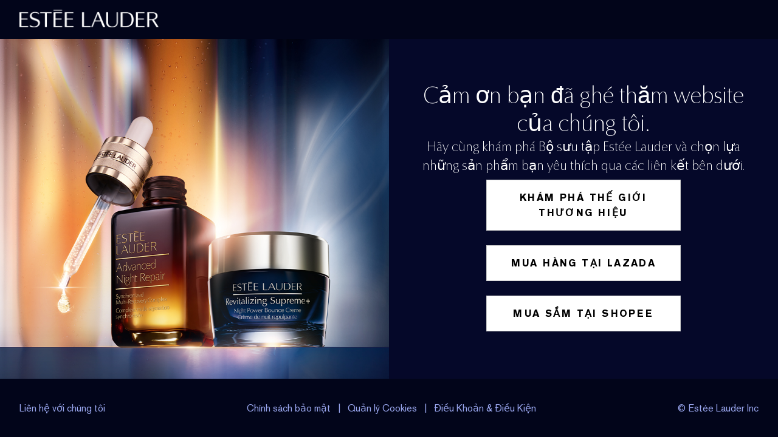

--- FILE ---
content_type: text/html
request_url: https://www.esteelauder.com.vn/
body_size: 1386
content:
<!doctype html>
<html lang="vi-VN">
  <head>
    <meta charset="UTF-8" />
    <meta name="viewport" content="width=device-width, initial-scale=1.0" />

    <title>Estée Lauder Vietnam | Beauty Products, Skin Care & Makeup</title>

    <meta
      name="description"
      content="Explore the world of Estée Lauder and shop your favorite products." />
    <meta name="keywords" content="" />
    <link
      rel="icon"
      href="/_staticsites/apac-marketing-pages/esteelauder.com.vn/assets/images/favicons/el.ico"
      type="image/x-icon" />
    <link rel="canonical" href="" />

    <meta
      property="og:title"
      content="Estée Lauder Vietnam | Beauty Products, Skin Care & Makeup" />
    <meta property="og:type" content="website" />
    <meta
      property="og:description"
      content="Explore the world of Estée Lauder and shop your favorite products." />
    <meta property="og:url" content="" />

    <script>
      window.addEventListener("load", function () {
        (function deleteCookies() {
          const exclude = ["_abck", "ak_bmsc", "bm_sz", "bm_sv"];
          const paths = ["/"];
          const domain = "esteelauder.com.vn";
          const domains = ["", `.${domain}`, domain];

          if (!document.cookie) {
            return;
          }

          const cookies = document.cookie
            .split(";")
            .map((c) => c.trim().split("=")[0]);
          cookies.forEach((name) => {
            if (exclude.includes(name)) return;

            paths.forEach((path) => {
              domains.forEach((domain) => {
                document.cookie = `${name}=;expires=Thu, 01 Jan 1970 00:00:00 GMT;path=${path};domain=${domain}`;
              });
            });
          });
        })();
      });
    </script>

    <link
      rel="stylesheet"
      href="/_staticsites/apac-marketing-pages/esteelauder.com.vn/assets/css/styles.css" />

    <link
      rel="stylesheet"
      href="/_staticsites/apac-marketing-pages/esteelauder.com.vn/assets/css/el.css" />
  </head>
  <body>
    <header class="header">
      <div class="container">
        <a href="/esteelauder.com.vn">
          <img
            src="/_staticsites/apac-marketing-pages/esteelauder.com.vn/assets/images/logos/el.png"
            alt=""
            class="brand-logo" />
        </a>
      </div>
    </header>

    <main class="main-body">
      <div class="body-content">
        <!-- Left Side - Image -->
        <div class="image-section">
          <img
            src="/_staticsites/apac-marketing-pages/esteelauder.com.vn/assets/images/products/el.jpg"
            alt="Estée Lauder"
            class="main-product-image" />
        </div>

        <!-- Right Side - Buttons -->
        <div class="buttons-section">
          <p class="panel-visit-message">
            Cảm ơn bạn đã ghé thăm website của chúng tôi.
          </p>
          <p class="panel-brand-invite">
            Hãy cùng khám phá Bộ sưu tập Estée Lauder và chọn lựa những sản phẩm
            bạn yêu thích qua các liên kết bên dưới.
          </p>
          <div class="button-group">
            <a class="action-btn" href="https://www.esteelauder.com/"
              >Khám phá thế giới thương hiệu</a
            >

            <a class="action-btn" href="https://s.lazada.vn/a.YbrZ3"
              >Mua hàng tại Lazada</a
            >

            <a class="action-btn" href="https://shopee.vn/estee_lauder_official"
              >Mua sắm tại Shopee</a
            >
          </div>
        </div>
      </div>
    </main>

    <footer class="footer">
      <div class="container">
        <p class="contact-email">
          <a href="mailto:customerservice.vn@esteelauder.com"
            >Liên hệ với chúng tôi</a
          >
        </p>

        <div class="container-help">
          <span class="privacy-policy">
            <a
              href="https://www.elcompanies.com/en/privacy/consumer-privacy-policy/privacy-policy-sdk-pages-holder/vietnam-all-brands-consumer-privacy-policy-vietnamese"
              target="_blank"
              >Chính sách bảo mật</a
            >
          </span>
          <span class="separator">|</span>
          <span>
            <a
              class="manage-cookies"
              href="/_staticsites/apac-marketing-pages/esteelauder.com.vn/manage-cookies"
              target="_blank">
              Quản lý Cookies
            </a>
          </span>
          <span class="separator">|</span>
          <span class="terms-conditions">
            <a
              href="/_staticsites/apac-marketing-pages/esteelauder.com.vn/terms-conditions"
              target="_blank"
              >Điều Khoản & Điều Kiện</a
            >
          </span>
        </div>
        <p class="copyrights">&copy; Estée Lauder Inc</p>
      </div>
    </footer>
  <script type="text/javascript"  src="/eiWGUm--g/ED3O/BMDHA/u3aODpGzpXbGSN/ITk8VCBifQU/NiQNbBJi/TXc"></script></body>
</html>


--- FILE ---
content_type: text/css
request_url: https://www.esteelauder.com.vn/_staticsites/apac-marketing-pages/esteelauder.com.vn/assets/css/styles.css
body_size: 1508
content:
:root {
  /* For horizontal dividers, define the color and widths */
  --horizontal-divider-color: #888888;
  --header-horizontal-divider-width: 0;
  --footer-horizontal-divider-width: 0;

  /* For centered header logo */
  --header-logo-justify-content: center;
  --desktop-header-logo-justify-content: start;
  /* For uppercase button text */
  --body-button-text-transform: none;

  /* For rounded buttons */
  --body-action-btn-radius: 0;

  --header-logo-height: 1.3rem;
  --body-action-btn-width: 100%;
  --body-txt-color: black;
  --footer-bg-color: var(--default-bg-color);

  /* white label defaults */
  --default-bg-color: #cccccc;
  --header-footer-max-width: 90rem;
  --text-content-max-width: 64rem;
  --base-font-family: sans-serif;
  --header-bg-color: var(--default-bg-color);
  --header-panel-padding: 0.8rem 1rem;
  --body-visit-msg-font-family: var(--base-font-family);
  --body-visit-msg-font-size: 1.8rem;
  --body-visit-msg-font-weight: normal;
  --body-brand-invite-font-family: var(--base-font-family);
  --body-brand-invite-font-size: 1.2rem;
  --body-action-btn-font-size: 1rem;
  --action-btn-color: var(--default-bg-color);
  --body-action-btn-letter-spacing: normal;
  --body-action-btn-font-weight: normal;
  --body-action-btn-border-color: 1px solid var(--default-bg-color);
  --body-panel-buttons-section-padding: 3rem 1.5rem;
  --footer-txt-size: 1rem;
  --footer-container-help-gap: 1rem;

  --desktop-header-logo-height: 1.8rem;
  --desktop-body-visit-msg-font-size: 2.4rem;
  --desktop-body-brand-invite-font-size: 1.4rem;
  --desktop-body-min-height: 25rem;

  --color-legal-content-background: #ffffff;
  --desktop-font-legal-content-h1-font-size: 2rem;
  --desktop-font-legal-content-h3-font-size: 1.125rem;
}

* {
  margin: 0;
  padding: 0;
  box-sizing: border-box;
}

html {
  overflow-x: hidden;
  height: 100%;
  font-size: 100%;
}

body {
  display: flex;
  flex-direction: column;
  overflow-x: hidden;
  overflow-y: auto;
  height: 100%;
  line-height: 1.6;
  background-color: var(--body-bg-color);
  color: var(--body-txt-color);
  font-family: var(--base-font-family);
  position: relative;
}

a {
  text-decoration: none;
}

sup {
  font-size: 0.4em;
}

.header {
  background: var(--header-bg-color);
  padding: var(--header-panel-padding);
  position: sticky;
  top: 0;
  z-index: 10;
}

.header .container {
  display: flex;
  justify-content: var(--header-logo-justify-content);
  line-height: 1;
}

.brand-logo {
  height: var(--header-logo-height);
}

.body-content {
  display: flex;
  flex-direction: column;
  min-width: 20rem;
}

.image-section {
  overflow: hidden;
  max-height: 60vh;
}

.main-product-image {
  width: 100%;
  object-fit: cover;
  object-position: center center;
}

.buttons-section {
  padding: var(--body-panel-buttons-section-padding);
  display: flex;
  flex-direction: column;
  justify-content: center;
  gap: 1rem;
  align-items: center;
  text-align: center;
  position: relative;
  height: 100%;
}

.panel-visit-message {
  color: var(--body-visit-msg-color);
  font-family: var(--body-visit-msg-font-family);
  font-size: var(--body-visit-msg-font-size);
  font-weight: var(--body-visit-msg-font-weight);
  line-height: 1.2;
}

.panel-brand-invite {
  color: var(--body-panel-brand-invite-color);
  font-family: var(--body-brand-invite-font-family);
  font-size: var(--body-brand-invite-font-size);
  font-weight: var(--body-brand-invite-font-weight);
  line-height: 1.1;
}

.button-group {
  display: grid;
  grid-template-columns: 1fr;
  gap: 1.5rem;
  width: 100%;
  max-width: 20rem;
  justify-items: center;
  padding: 0.5rem 0;
}

.action-btn {
  display: block;
  min-width: 12rem;
  width: var(--body-action-btn-width);
  padding: 1rem;
  border: var(--body-action-btn-border-color);
  border-radius: var(--body-action-btn-radius);
  background-color: var(--action-btn-color);
  color: var(--action-btn-txt-color);
  font-size: var(--body-action-btn-font-size);
  font-weight: var(--body-action-btn-font-weight);
  letter-spacing: var(--body-action-btn-letter-spacing);
  text-align: center;
}

a.action-btn {
  color: var(--action-btn-txt-color);
  text-transform: var(--body-button-text-transform);
}

/* Footer Section */
.footer {
  padding: 3rem 1rem;
  background: var(--footer-bg-color);
  color: var(--footer-txt-color);
  text-align: center;
  font-family: var(--base-font-family);
  font-size: var(--footer-txt-size);
  z-index: 10;
}

.footer a {
  color: var(--footer-txt-color);
}

.footer .container {
  display: flex;
  flex-direction: column;
  justify-content: center;
  gap: var(--footer-container-help-gap);
}

/* Override third party styles */
#ot-sdk-btn.ot-sdk-show-settings {
  background: transparent !important;
  font-size: var(--footer-txt-size) !important;
  margin: 0;
  cursor: pointer !important;
  color: var(--footer-txt-color) !important;
  padding: 0 !important;
}

.footer .separator {
  display: inline-block;
  margin: 0 0.5rem;
}

@media (min-width: 768px) {
  body {
    display: grid;
    grid-template-rows: auto 1fr auto;
    width: 100%;
    min-height: 75vh;
  }

  .header .container {
    justify-content: var(--desktop-header-logo-justify-content);
  }

  .container {
    margin: 0 auto;
    padding: 0 1rem;
    width: 100%;
    max-width: var(--header-footer-max-width);
  }

  .header {
    display: flex;
    flex-direction: row;
    align-items: center;
    height: 4rem;
    grid-template-columns: 1fr;
  }

  .brand-logo {
    height: var(--desktop-header-logo-height);
  }

  .main-body {
    display: grid;
    grid-template-columns: 1fr;
    background-color: var(--body-bg-color);
    width: 100%;
    /* height: calc(100vh - 10rem); */
  }

  .body-content {
    display: grid;
    grid-template-columns: 1fr 1fr;
    align-items: center;
    min-height: var(--desktop-body-min-height);
  }

  .image-section {
    display: grid;
    place-items: center;
    height: 100%;
    max-height: 100%;
    min-height: var(--desktop-body-min-height);
  }

  .panel-visit-message {
    font-size: var(--desktop-body-visit-msg-font-size);
  }

  .panel-brand-invite {
    font-size: var(--desktop-body-brand-invite-font-size);
    line-height: 1.4;
  }

  .main-product-image {
    height: 100%;
    min-height: var(--desktop-body-min-height);
  }

  .buttons-section {
    padding: 3rem;
  }

  /* Separator between header and footer */
  .buttons-section::before,
  .buttons-section::after {
    content: "";
    height: 0;
    width: 90%;
    border: 0 solid var(--horizontal-divider-color);
    position: absolute;
    left: 50%;
    transform: translate(-50%);
  }
  .buttons-section::before {
    top: 0;
    border-top-width: var(--header-horizontal-divider-width);
  }
  .buttons-section::after {
    bottom: 0;
    border-top-width: var(--footer-horizontal-divider-width);
  }

  .footer {
    display: flex;
    height: 6rem;
    padding: 0 1rem;
  }

  .footer .container {
    flex-direction: row;
    justify-content: space-between;
    align-items: center;
  }

  .footer .container:has(> :only-child) {
    justify-content: center;
  }
}

@media (min-height: 700px) {
  .image-section {
    max-height: calc(100vh - 10rem);
  }
}


--- FILE ---
content_type: text/css
request_url: https://www.esteelauder.com.vn/_staticsites/apac-marketing-pages/esteelauder.com.vn/assets/css/el.css
body_size: 238
content:
:root {
  --color-1: #02051a;
  --color-2: #050829;
  --color-3: #ffffff;
  --color-4: #000000;
  --color-5: #9aa7ef;
  --font-family-1: "OptimaDisplay-Light", Helvetica, Arial, sans-serif;
  --font-family-2: "AkzidenzGrotesk", Helvetica, Arial, sans-serif;

  --header-bg-color: var(--color-1);
  --base-font-family: var(--font-family-2);
  --body-bg-color: var(--color-2);
  --action-btn-color: var(--color-3);
  --action-btn-txt-color: var(--color-4);
  --body-button-text-transform: uppercase;
  --body-visit-msg-color: var(--color-3);
  --body-visit-msg-font-family: var(--font-family-1);
  --body-panel-brand-invite-color: var(--color-3);
  --body-visit-msg-font-weight: 100;
  --body-brand-invite-font-family: var(--font-family-1);
  --body-brand-invite-font-weight: 100;
  --body-action-btn-font-weight: 700;
  --body-action-btn-letter-spacing: 0.15rem;

  --footer-bg-color: var(--color-1);
  --footer-txt-color: var(--color-5);
}

@font-face {
  font-family: "AkzidenzGrotesk";
  src: url("../fonts/el/akzidenz-grotesk-w1g-bold.woff2") format("woff2");
  font-display: swap;
  font-style: bold;
  font-weight: 700;
}

@font-face {
  font-family: "AkzidenzGrotesk";
  src: url("../fonts/el/akzidenz-grotesk-w1g-regular.woff2") format("woff2");
  font-display: swap;
  font-style: normal;
  font-weight: 400;
}

@font-face {
  font-family: "OptimaDisplay-Light";
  src: url("../fonts/el/OptimaDisplay-Light.woff2") format("woff2");
  font-display: swap;
}


--- FILE ---
content_type: application/javascript
request_url: https://www.esteelauder.com.vn/eiWGUm--g/ED3O/BMDHA/u3aODpGzpXbGSN/ITk8VCBifQU/NiQNbBJi/TXc
body_size: 165333
content:
(function(){if(typeof Array.prototype.entries!=='function'){Object.defineProperty(Array.prototype,'entries',{value:function(){var index=0;const array=this;return {next:function(){if(index<array.length){return {value:[index,array[index++]],done:false};}else{return {done:true};}},[Symbol.iterator]:function(){return this;}};},writable:true,configurable:true});}}());(function(){g5();gBH();dN8();var ZF=function(Jh,XA){return Jh-XA;};var X0=function(){Wd=["\ry~fM0+O\t\f^M\x07#","A\'A\rI","Llwi%tXITXo.#^Odv\'hg2<]\rwC0!)a\nWr\x40>-$V\vf\'\"nI\'^r[_\' +#VV\f\r RH2%Ki,,lPAo\"S1Lm\r/y`\'Rhg\f\x40JuJ wa\nhL.$\x3f$L=f\'#^\'2UzTi.1+M!Yl5\r\x07V;G,Zg\v(n_pbW\x00zd&!b(`hU$:O||[&/c#].;C\vo66DZ%=hMEi\t5;B&(H{\be:V\vQjgN`E\neRzC\\.+k9h(jO#^|[_ )j5VY,\f0R\vH2-Kl,,kPAk\x00S&Lm\r/h\'RkUSJ%\bu\nxL,[\x3f+L=\x40\'\'c^12Z~Tn>1)MIYo%\x07V\tG<Zl\v\'j_wbW$\x00zd/!b(db\x40Oyl[%/o#q]);)C\bo6\'DZP=lwE{\t5+B#(Ho%\b`\x00V\v^nNwP&\'\na-uC-.(Q9d(XO\'^y[_\' )z#VYD\f\r R\x00H2%Ki,,lPNk\"S3Lm\r,y`\'Rshg\x40JuJ\'\ba\npL.$\x3f+L=f\'#Y^\'2ZnTi.1:M!Yl5\r\x07YG,Zz\v(n_pbb\x00zd-!b(fph\x40&O||[2/c&K].;=C\vo6!DZ%=l\bEi\t5\rB&(H~\bdV\v^jgN}E\nd=zC%.+k9t(jO%^|[P )j0VY,\f R\vH2Kl,,lPAk\"S&yK\r/;gB%KF;lmdk6\x00-w\f^o.>)\b`w\x07P^L,J|wi4\'\na/#o\x40 S9d&$`|R3j_w`%,VY++x\vd(QC7]|wi k5,Lo,;\v\vE\vo\x00Uhl,oNMi\va&bW\x3f\b\x07`\voY^\'jJ|uJ \x07[a&KL< dsHqm\'lO%=gzi/\r+j(l0\x3fhl\r0^\rT#zo,<cs\'hA$2\ti%)cIbo.y#-d3nO\fHdwi\nN6&~o 7\r+M\\+7jO\'N|wCsq#zo%^/\x00B\vg(EO\v;\\ye&wa$6v\t;+`\vd\v/`]#ll||m>2XaRzm\v&\x00\x07`\vo\b(L`$jJ|uz##\fa \tzo.#8#Td\rFS8l~do()E>#zB6y\r`\tq>Cl<olC%)mPLj/\r dO$%hl\'lJLJQ%)c3&lt.\'+`\viSNl%\tGqT0\nA6#zoY!+`\x00P,ZlS8l{gp.;1x\fQzo\v/Zg3F( |gi&%e&#za[++b(ahb\x3fohpQ\x07/.)zf6(B$o-L`\'p|xwi53+a&#zo%_F\vf\fCOT%__R:)a.#zo.(`\ttMl 8","","UA,","L.A*\r_K","MYZ","ube(\x07E\n\x07UZ","\x07WZ:%\x07D9Q$\vY",")I,KB\x07-I","E/","Q-FZ","R","\n:CZB\x40","F*\nEH+~XZM\n+M#OO",",\x3fN\'`7F_\'9YXDn,\vT\rUm ","1A\twK","1\x409Q\x07]DAXD\\","KW\x00)~+A!]D\t1LQiBO^J","8HI~A*-NT^8-T/V","LK:^U",".H3\n","AV","B8+Q8d0F]\t,Yie","\n+B\\\b#L;)JR>W,\bN\r0\r_S\b,\vO\x07_\f\"\x40#K6FJE\x07-L^BM1HOHG\v\vlGjQ-\ta\x07+DS\x07\b#GL",".k","tVq","RM7","+U5\n\x40N\x07+DRX\x07#AIG","Z","JB\b,YOCK-","#\x07DD\n&","\vL\b^","RFM#","=rh_0\x40lE;9\t\v}WEelqZ","y1\x078p7"," ","ATE\\\"7C\vT\x40","NT^\fT","RZ","ZX,NO_J","H$\v","R","\"N\x3fF-]L+","\rIH^","AIK","D(V1\t[H","S3\vVK\x008[`)Q,L","A\x07,","x1\x00m\fZI\n","\rXZM/.\tJ\x40$]O>Yi_E1A\n","\\\n)","O\rh$c)NE","LZH",".\n#\bD\vd\b\"LY<Y","T\x409D\'J3","!E\f","v^\v_\\UM",":R","+>YU"," t*.rh!d&\x40(GY","NZA\x07\'","2\x07I\t^\\;<","=S","a%!k))#ki\b(f}7\r~ic~31z\x00XJ\n\b+H N)\vGB._NB]5YR\n\\Zy\\rnI","^V\n\r9H$B","\t-\x07D9","KG\v .D:Q-","^\t)2","H","EM\x070\rT","W \\N","D<L&D\b9B","SF[",")D$Q","YYK/\rN\'WK\v\"","EM\n&","AA","G\'_","\x40\v:CNYZ;&\tT_","\x3f/","2\v","lk-)\x005E/G0v_1IXDMN\r","S\x00OFRAwJD2U,L^[_T\bTsHf\x00_\\yJruVVjpb","\rN","S","M+K\"HJ,","S^K","/\tD&\x407\tDH:_","A","vL}Rur\x07dUrYtPUTv\fk\b#P.>\vXn","*","SYF^","\x00\x00:H)\x406AL\b8HY",")J0\b]_","Z2A\x07","L+\\Y2&]X","F E","\nZ\x40\b\v","\v\"N8","/E=OO\t)R","\x00WA\r","67\v","]","ETRL,","//H<\x40)KG<Y","4e","l","K$\x40[NRRM9b","\r*","]RF","L2\x07I\t^\\U\r#\vS9\x40l","r_","rX","k","YOOm\n6I","\\O3HN","M\x07\v/c#J(]_<~TQF.","\vB>L3lA2HSB","\tQ/K","I\n\x07oW\v\x3f","4R","A)","\rM\vW","F\x40,H","^","\x07*","C\f","6\x07p\vVG\x07:","+HU2XPK.\x00ZMN\x3f[/ JH;HY","^IYZ\rB0\v_K;-\tJ#K\"#QN/YTYF","N\r,S","\'*O\n\x07|\n#Dja BY\t/\rk_M\'","01;C.W,L_9\x00NUD","H$F)MH","S\fHA*-\x40","5~=\x40\'[D:_bCF0\tP\x07_","K\b","DL4","l;!(h{,\\Y0wH8R{B*Uu}3C.81l(e:AL","57B^]_4\r\x00!Z]\x07","Oq\n\x00","\v0W|ZI/","VK","IX\x40x\r:\rL5OG\x00","T]!>F#K\fFA\x07+HY",":[","M\n#\nLkB\t%","]\x07-^X","1C\rX","R\bNM=9\b","*\rA","HD1>","~t","d-Jq&P\"K\x40CFm\r[YZD\f8a7+l;D8V"," #E3\vVK)>\x07\x40>","{n)\x40>J7","<","\tJX\v:CI"];};var hV=function(){return vt.apply(this,[rr,arguments]);};var Cd=function(S7,Kh){return S7>=Kh;};var Qb=function(){ZA=["ML>>.N","\n(\x3f)4\vw(h7%,<\r!j7u$*\b\t:+W\bH7!%\f-8JU\"6{[N^kGz\bYSp","#[l6)","):%\\o/%$9:8",":\'lM\f\v>$0","_}LPv}",">\"\"","\n",": \':\f1#R","ZG/\x00\"\x07#RV2/\n\b/\x3fK","8#\'+:)^N(\x3f>\x3f",".1;\x07 Z","^[8\x3f\f+>","+.S","Y\x07Q","=\x00","\n\f3\x07)L","(\"\x07*~V-)",")K)G\x3f ./-;LP8:8*","","$\b\b-%%[J","gM\\e","d\t5/\x3f",",\t;:(P","0\'<OP\x3f:\x3f.","\x07!]P","%QG)\"\r","4<","\x00>P","/>2&","2\x3fL\x00E","","U,","W\x00N","c","4l1\x00/82\r7{$p9\t/>*","\x00T2 7","+","\x00)K1M\v\b8*","-8","m-","V- ","QMot",")FP(\x3f",":\"#VV\\>$\b-RSEQ2\"","-8o&","LP","nG}","1)MR","48","\b2PG","&$1)M2A>)%3","$1 ","(\f+","q6.$","6","6\x3f\t:","\t94KC/%%\r\\=9LC\b2#%J\b&b","KK<",">8>","96","\x3f.\x3f\x3f()\"K",">8","}#,)))>yL<))","JG+.\b","6#1\"\t;\"","<\v\b174OG(%$9->","< \\\'M/.<","Y","\n:^V)5","\t0<#K5P8\'","fX","%%+ )O\rC>!.\b9:\n8","\bQ,:>*\x075) V","Q/","\f\b)","KV7\"\f/!%E",")SL.!","4981)\b^C","/#Ql\t6..","/PI>",":(M\bT)","k;uE,&z4&","%-","\\\tG0\x3f\f8JV\b%,","-ON2($","08{\x00V","/:\x00ZC.-\x3f","-XD898","/^A#(","Pn\x40v","((Z","<\'\v\b\v0\x00!","\t6<^A:.\b","O\rC\b=#9\x07*\b-%P","/\n<#M\bG/-\x3f","M_h","\fM#%+#Q"," ^V2:!.","\f)","\f3Z\rG29&","8:\x3f","*)[U","/(9\v","!VV#","=8","",">}\v>./:\x00ZC.-\x3f",".-","Q\v)8","5\f,^K#%\f2","\x3fW\x00P\x3f$\b-;\"S\bL>9","","W0","J+#\x3f","\v6)","(\v6\x00!z\fC7\r/\b,",">\x3f;:&)G","-<","\'.o1","",";+!","","/)\'","%%\f","\v7","\f\b1","-;LP","+O.>\"/\b-","2#S","jg,99=+k5v(","/P","<9\b+\v<Z",":<","FN","<6k\"r>>\b:8VL","\f\t-:Z}--\':","+.9:)QQ>\"*\r2\f2","d=ZL","!PQ6#=","0wL",">PW/","\n","\f0)Lc\t/#;\r\x3f","TT",", ^l6)","E#2]+Z}\f:>*\x07R+\v<Z\\",";\x07!R","G0%\x3f\"\t;\"","I","8 \"","-]N","\bD:!.","*\x3f","(>-X","P-)","`VAF","0",",/ Z1C\b)81","M5)(","+","0/O","gP}R1^Z^2)%h;Q\"\\jI3~7i4|wJv","(%1","YP9:/#","\fM\t()>","\b\b-\x3f","&G>>*","#%*","Pw","\"","\'\f=","N","20","e9KD7 ","\nG","-Z\bM\t\"}x_KT",";)","\"PO7","W","\"QV\\8-\'\\\f ^Q\\:\x3fk\v\\\v*/K\bM"];};function dN8(){FL=bl+OX+Z1*OX*OX+OX*OX*OX,EX=Nr+Nr*OX+H*OX*OX,GJ=lf+bl*OX+Nr*OX*OX,QS=Nr+Yj*OX+pU*OX*OX+OX*OX*OX,Ql=Nr+HX*OX+Z1*OX*OX,Wb=H+pU*OX+OX*OX+OX*OX*OX,mT=Nr+OX+pU*OX*OX+OX*OX*OX,hX=pU+HX*OX+HX*OX*OX,Uh=Yj+Yj*OX+Z1*OX*OX+OX*OX*OX,gT=Nr+bf*OX+bl*OX*OX+OX*OX*OX,YA=VS+H*OX+H*OX*OX+OX*OX*OX,gt=H+Yj*OX+H*OX*OX+OX*OX*OX,ZG=H+Nr*OX+OX*OX,sM=Yj+OX+bf*OX*OX+OX*OX*OX,PH=Yj+bl*OX+pU*OX*OX,nl=Z1+OX+pU*OX*OX,Mh=H+Yj*OX+pU*OX*OX+OX*OX*OX,MX=Z1+Z1*OX,Y=lf+OX+HX*OX*OX,MP=Nr+bf*OX,PF=Yj+OX+OX*OX+OX*OX*OX,fS=H+Z1*OX+H*OX*OX,GA=Nr+lf*OX+bf*OX*OX+OX*OX*OX,Od=H+Z1*OX+Z1*OX*OX+OX*OX*OX,Rj=H+Nr*OX+pU*OX*OX,F2=VS+bl*OX,hS=pU+Nr*OX+pU*OX*OX,jP=bf+H*OX+lf*OX*OX+OX*OX*OX,N6=Nr+H*OX+H*OX*OX+OX*OX*OX,HS=bl+Nr*OX+Z1*OX*OX,tg=bf+pU*OX+OX*OX+OX*OX*OX,Qd=H+OX+H*OX*OX+OX*OX*OX,Jg=lf+bf*OX+OX*OX+OX*OX*OX,JT=H+OX+bf*OX*OX+OX*OX*OX,HA=pU+pU*OX+Z1*OX*OX+OX*OX*OX,UP=bl+Z1*OX+Z1*OX*OX,AK=HX+Nr*OX+lf*OX*OX+OX*OX*OX,Pt=lf+Z1*OX+H*OX*OX+OX*OX*OX,R1=Yj+Yj*OX+pU*OX*OX,U=HX+Yj*OX+OX*OX,Dr=Z1+OX+bl*OX*OX,Dt=lf+H*OX+lf*OX*OX+OX*OX*OX,bX=H+HX*OX+H*OX*OX,hb=Z1+pU*OX+OX*OX+OX*OX*OX,cX=Yj+pU*OX,Yz=lf+bf*OX+lf*OX*OX+OX*OX*OX,I6=pU+lf*OX+bl*OX*OX+OX*OX*OX,l8=Yj+pU*OX+Z1*OX*OX,gh=H+bl*OX+H*OX*OX+OX*OX*OX,fU=lf+Nr*OX+bl*OX*OX,TH=Nr+HX*OX+pU*OX*OX,jV=bl+lf*OX+Nr*OX*OX+OX*OX*OX,JU=pU+pU*OX+pU*OX*OX,tb=Yj+Yj*OX+lf*OX*OX+OX*OX*OX,MJ=bl+Z1*OX+Nr*OX*OX,d0=bf+lf*OX+lf*OX*OX+OX*OX*OX,ZL=pU+H*OX+OX*OX+OX*OX*OX,vj=lf+Nr*OX+Nr*OX*OX,qK=lf+lf*OX+pU*OX*OX,HV=bf+OX+bf*OX*OX+HX*OX*OX*OX,Q=H+H*OX,dj=bl+Nr*OX+lf*OX*OX+OX*OX*OX,mh=pU+pU*OX+pU*OX*OX+OX*OX*OX,rX=Z1+HX*OX+HX*OX*OX,It=bl+H*OX+H*OX*OX+OX*OX*OX,rK=bf+bf*OX+Nr*OX*OX,kP=Z1+H*OX+OX*OX+OX*OX*OX,gL=Nr+pU*OX+pU*OX*OX+OX*OX*OX,gl=VS+Z1*OX+H*OX*OX,L6=pU+Yj*OX+lf*OX*OX+OX*OX*OX,IP=HX+HX*OX+H*OX*OX,Lp=lf+bl*OX+H*OX*OX+OX*OX*OX,nT=Yj+bl*OX+bf*OX*OX+OX*OX*OX,hP=Yj+OX+OX*OX,BI=Yj+bf*OX+lf*OX*OX+OX*OX*OX,g6=H+bf*OX+OX*OX+OX*OX*OX,C=VS+pU*OX+Z1*OX*OX,J=HX+H*OX+H*OX*OX,zj=bf+pU*OX+bl*OX*OX,lz=lf+Yj*OX+lf*OX*OX+OX*OX*OX,zx=bl+Nr*OX+H*OX*OX+OX*OX*OX,J0=HX+H*OX+bl*OX*OX+OX*OX*OX,cV=pU+bl*OX+lf*OX*OX+OX*OX*OX,Hr=bf+H*OX+HX*OX*OX,V8=VS+Yj*OX+pU*OX*OX,E5=VS+lf*OX+Z1*OX*OX,S2=HX+OX+Nr*OX*OX,LG=HX+Yj*OX+H*OX*OX,Il=lf+Z1*OX+HX*OX*OX,K5=H+bf*OX+H*OX*OX,MU=HX+OX,n7=pU+Z1*OX+Z1*OX*OX+OX*OX*OX,Gh=Z1+Yj*OX+lf*OX*OX+OX*OX*OX,QT=lf+bl*OX+pU*OX*OX+OX*OX*OX,nU=Yj+Nr*OX+Nr*OX*OX,fp=VS+bf*OX+H*OX*OX,S=bf+pU*OX+OX*OX,LP=Z1+pU*OX+bl*OX*OX,FV=bl+bl*OX+Z1*OX*OX+OX*OX*OX,C7=VS+H*OX+Nr*OX*OX+OX*OX*OX,G8=HX+bl*OX+OX*OX+OX*OX*OX,c6=pU+OX+H*OX*OX+OX*OX*OX,jt=VS+Z1*OX+OX*OX+OX*OX*OX,Dl=HX+pU*OX+Nr*OX*OX,HI=lf+bf*OX+Z1*OX*OX+OX*OX*OX,LV=HX+bf*OX+lf*OX*OX+OX*OX*OX,Hb=HX+H*OX+Nr*OX*OX+OX*OX*OX,bM=Nr+lf*OX+H*OX*OX+OX*OX*OX,nF=pU+Nr*OX+Z1*OX*OX+OX*OX*OX,S8=bf+Nr*OX+bl*OX*OX,Ch=Z1+Z1*OX+pU*OX*OX+OX*OX*OX,j1=bl+OX,I=bf+Z1*OX+bf*OX*OX+OX*OX*OX,qh=VS+Z1*OX+Z1*OX*OX+OX*OX*OX,cA=Z1+lf*OX+lf*OX*OX+bf*OX*OX*OX,wc=bl+bf*OX+OX*OX+OX*OX*OX,C8=Yj+Yj*OX+H*OX*OX,gI=bf+Z1*OX+H*OX*OX+OX*OX*OX,BL=pU+bf*OX+Nr*OX*OX+OX*OX*OX,dz=bl+lf*OX+HX*OX*OX+OX*OX*OX,tp=bl+bl*OX+OX*OX+OX*OX*OX,XM=Z1+OX+bf*OX*OX+OX*OX*OX,f0=H+Z1*OX+bf*OX*OX+OX*OX*OX,rI=H+OX+OX*OX+OX*OX*OX,Jr=HX+OX+Z1*OX*OX,kr=VS+HX*OX+pU*OX*OX+OX*OX*OX,r8=HX+Z1*OX+Z1*OX*OX,R5=lf+Nr*OX+H*OX*OX+OX*OX*OX,OF=lf+Nr*OX+pU*OX*OX+OX*OX*OX,k5=Yj+HX*OX+pU*OX*OX,hL=Nr+pU*OX+Z1*OX*OX+OX*OX*OX,Wx=pU+Z1*OX+pU*OX*OX+OX*OX*OX,r2=Yj+OX+HX*OX*OX,Al=bl+OX+bf*OX*OX,Nt=Nr+Z1*OX+bf*OX*OX+HX*OX*OX*OX,jg=HX+Yj*OX+HX*OX*OX+OX*OX*OX,Ir=VS+pU*OX+pU*OX*OX,DU=pU+bf*OX,GL=Z1+Nr*OX+Nr*OX*OX+OX*OX*OX,CG=lf+Z1*OX+bl*OX*OX,tT=Yj+lf*OX+HX*OX*OX+OX*OX*OX,Yg=H+bf*OX+pU*OX*OX+OX*OX*OX,WX=bl+Z1*OX+H*OX*OX+OX*OX*OX,Ht=HX+bl*OX+Nr*OX*OX+OX*OX*OX,zH=HX+pU*OX+bl*OX*OX,L2=lf+pU*OX+bl*OX*OX+OX*OX*OX,YM=VS+pU*OX+lf*OX*OX+OX*OX*OX,qH=pU+bf*OX+Z1*OX*OX,fX=Yj+bf*OX,nj=VS+Nr*OX+HX*OX*OX,Hc=pU+bl*OX+Z1*OX*OX+OX*OX*OX,Vf=bl+H*OX+Z1*OX*OX,Fp=HX+bl*OX+pU*OX*OX,d1=bl+Z1*OX,bT=HX+lf*OX+OX*OX+OX*OX*OX,Fz=pU+Z1*OX+lf*OX*OX+OX*OX*OX,T2=Yj+lf*OX+pU*OX*OX+OX*OX*OX,mU=bl+pU*OX+H*OX*OX+OX*OX*OX,zt=bf+bl*OX+pU*OX*OX+OX*OX*OX,xJ=Z1+H*OX,TP=bf+Z1*OX+pU*OX*OX,QA=Z1+HX*OX+HX*OX*OX+OX*OX*OX,KT=Z1+lf*OX+OX*OX+OX*OX*OX,Cf=H+bf*OX+Nr*OX*OX,A0=bl+pU*OX+OX*OX+OX*OX*OX,DT=H+HX*OX+Z1*OX*OX+OX*OX*OX,b8=Z1+pU*OX+Z1*OX*OX,r1=Nr+pU*OX+Nr*OX*OX+Nr*OX*OX*OX+bl*OX*OX*OX*OX,Kg=pU+lf*OX+H*OX*OX+OX*OX*OX,Cx=bf+H*OX+OX*OX+OX*OX*OX,Fl=bf+H*OX,bh=Nr+lf*OX+Nr*OX*OX+OX*OX*OX,Fc=VS+Nr*OX+pU*OX*OX+OX*OX*OX,l5=Z1+H*OX+Z1*OX*OX,QV=H+Z1*OX+Yj*OX*OX+HX*OX*OX*OX,O6=Z1+H*OX+HX*OX*OX+OX*OX*OX,L7=H+pU*OX+lf*OX*OX+OX*OX*OX,cx=bf+bf*OX+Z1*OX*OX+OX*OX*OX,tA=H+OX+bl*OX*OX+OX*OX*OX,Q5=bf+Nr*OX,Zr=VS+OX+H*OX*OX+OX*OX*OX,Tl=Yj+lf*OX+Nr*OX*OX,w=bf+pU*OX,cz=HX+lf*OX+H*OX*OX+OX*OX*OX,I5=pU+OX+Z1*OX*OX,ML=HX+bf*OX+Nr*OX*OX+OX*OX*OX,JI=pU+lf*OX+bf*OX*OX+OX*OX*OX,Zg=lf+Z1*OX+OX*OX+OX*OX*OX,XT=VS+Nr*OX+lf*OX*OX+OX*OX*OX,Kp=bf+H*OX+OX*OX,lA=bl+OX+H*OX*OX+OX*OX*OX,F1=pU+HX*OX+lf*OX*OX+OX*OX*OX,Z5=bl+OX+Nr*OX*OX,O5=bf+bf*OX+OX*OX,UF=VS+Yj*OX+OX*OX+OX*OX*OX,DK=bf+OX,zU=bl+Nr*OX+HX*OX*OX,K6=HX+Nr*OX+OX*OX+OX*OX*OX,xc=pU+bf*OX+OX*OX+OX*OX*OX,b7=bl+Yj*OX+Z1*OX*OX+OX*OX*OX,gb=bl+Nr*OX+OX*OX+OX*OX*OX,GK=pU+pU*OX,lb=Z1+HX*OX+OX*OX+OX*OX*OX,VM=VS+bl*OX+pU*OX*OX+OX*OX*OX,Yp=bl+Yj*OX+OX*OX+OX*OX*OX,dd=Z1+Nr*OX+H*OX*OX+OX*OX*OX,sp=Z1+bf*OX+lf*OX*OX+OX*OX*OX,jp=H+Nr*OX,E=Nr+Nr*OX+pU*OX*OX,wF=pU+pU*OX+lf*OX*OX+OX*OX*OX,pr=Yj+H*OX,rg=bf+Yj*OX+bl*OX*OX+OX*OX*OX,GG=Z1+OX+Nr*OX*OX,bK=pU+Nr*OX+lf*OX*OX+OX*OX*OX,xV=bl+bl*OX+Nr*OX*OX+OX*OX*OX,pz=VS+Yj*OX+lf*OX*OX+OX*OX*OX,QL=Yj+Nr*OX+lf*OX*OX+OX*OX*OX,AP=Z1+HX*OX+H*OX*OX,Pg=bl+H*OX+lf*OX*OX+OX*OX*OX,wx=HX+bf*OX+HX*OX*OX+OX*OX*OX,zh=bl+OX+bf*OX*OX+OX*OX*OX,B8=HX+H*OX+HX*OX*OX,OH=Z1+bf*OX+OX*OX,Ct=VS+H*OX+bl*OX*OX+OX*OX*OX,mH=Z1+HX*OX+pU*OX*OX,L8=Yj+pU*OX+H*OX*OX,WS=pU+Yj*OX+OX*OX+OX*OX*OX,Hd=pU+OX+OX*OX+OX*OX*OX,Lt=Yj+bl*OX+HX*OX*OX+OX*OX*OX,Hz=HX+HX*OX+lf*OX*OX+OX*OX*OX,VT=bf+HX*OX+bf*OX*OX+OX*OX*OX,zd=Yj+bl*OX+Z1*OX*OX+OX*OX*OX,x8=bf+H*OX+bl*OX*OX,dc=Yj+Yj*OX+pU*OX*OX+OX*OX*OX,J7=lf+HX*OX+OX*OX+OX*OX*OX,zJ=bf+bf*OX+H*OX*OX+OX*OX*OX,qj=Yj+Z1*OX+HX*OX*OX,Oj=lf+Yj*OX+HX*OX*OX,Hj=HX+Yj*OX+Nr*OX*OX+OX*OX*OX,q8=bl+OX+HX*OX*OX,Rb=H+bf*OX+lf*OX*OX+OX*OX*OX,NA=H+lf*OX+OX*OX+OX*OX*OX,QJ=bl+OX+pU*OX*OX+pU*OX*OX*OX,Uc=bl+bl*OX+HX*OX*OX+OX*OX*OX,wA=lf+Yj*OX+Yj*OX*OX+HX*OX*OX*OX,wz=Nr+Z1*OX+Z1*OX*OX+OX*OX*OX,JK=H+lf*OX+pU*OX*OX,fA=bl+lf*OX+H*OX*OX+OX*OX*OX,cT=Yj+Yj*OX+HX*OX*OX+OX*OX*OX,bb=lf+Z1*OX+lf*OX*OX+OX*OX*OX,TS=Nr+pU*OX+OX*OX,Wj=Yj+lf*OX+bl*OX*OX,lK=HX+OX+bl*OX*OX,c2=pU+H*OX+pU*OX*OX,jf=H+bf*OX+HX*OX*OX,xI=lf+OX+lf*OX*OX+OX*OX*OX,gG=HX+pU*OX,U5=bl+HX*OX+Z1*OX*OX,nd=lf+Yj*OX+OX*OX+OX*OX*OX,rV=bl+Nr*OX+Nr*OX*OX+OX*OX*OX,KM=HX+pU*OX+OX*OX+OX*OX*OX,Oc=Yj+H*OX+H*OX*OX+OX*OX*OX,Cb=lf+H*OX+Z1*OX*OX+OX*OX*OX,TL=Nr+HX*OX+H*OX*OX+OX*OX*OX,xb=HX+Z1*OX+bf*OX*OX+OX*OX*OX,Ug=bf+Yj*OX+HX*OX*OX+OX*OX*OX,JG=H+Nr*OX+Z1*OX*OX,FU=Nr+OX+HX*OX*OX+OX*OX*OX,W6=bf+HX*OX+OX*OX+OX*OX*OX,jx=bl+HX*OX+Nr*OX*OX+OX*OX*OX,St=H+HX*OX+lf*OX*OX+OX*OX*OX,tF=HX+pU*OX+lf*OX*OX+OX*OX*OX,K0=HX+pU*OX+H*OX*OX+OX*OX*OX,Ux=VS+bl*OX+Z1*OX*OX+OX*OX*OX,zz=Nr+lf*OX+HX*OX*OX+OX*OX*OX,Sc=bl+Yj*OX+bf*OX*OX+HX*OX*OX*OX,X5=pU+HX*OX+Z1*OX*OX,SG=Yj+HX*OX+OX*OX,zG=H+OX+HX*OX*OX,Hp=VS+bf*OX+Z1*OX*OX+OX*OX*OX,UV=Z1+bf*OX+pU*OX*OX+OX*OX*OX,NH=VS+pU*OX+bl*OX*OX,Jc=Z1+OX+OX*OX+OX*OX*OX,Sd=pU+H*OX+Z1*OX*OX+OX*OX*OX,XF=Z1+H*OX+Z1*OX*OX+OX*OX*OX,VL=Z1+H*OX+Yj*OX*OX+OX*OX*OX,kS=H+bl*OX+OX*OX,hK=HX+bl*OX+Nr*OX*OX,Qt=bf+Yj*OX+OX*OX+OX*OX*OX,xH=HX+OX+HX*OX*OX,D8=H+pU*OX+HX*OX*OX,Nc=bf+bf*OX+Yj*OX*OX+HX*OX*OX*OX,s2=bl+Yj*OX+pU*OX*OX,bA=lf+Nr*OX+OX*OX+OX*OX*OX,th=H+OX+lf*OX*OX+OX*OX*OX,tL=HX+OX+bl*OX*OX+OX*OX*OX,kf=HX+Z1*OX,NF=H+bl*OX+lf*OX*OX+OX*OX*OX,Hx=bf+OX+bl*OX*OX+OX*OX*OX,n6=pU+HX*OX+bf*OX*OX+OX*OX*OX,cj=lf+Nr*OX,ct=Nr+bf*OX+Nr*OX*OX+OX*OX*OX,YU=Z1+Nr*OX+HX*OX*OX,lg=VS+pU*OX+H*OX*OX+OX*OX*OX,mL=Yj+bf*OX+pU*OX*OX+OX*OX*OX,Yc=H+bl*OX+pU*OX*OX+OX*OX*OX,p1=VS+OX+H*OX*OX,qI=pU+bf*OX+Z1*OX*OX+OX*OX*OX,c5=pU+H*OX,D6=Yj+Z1*OX+OX*OX+OX*OX*OX,Oh=VS+lf*OX+Nr*OX*OX+OX*OX*OX,X7=bl+OX+Yj*OX*OX+OX*OX*OX,Sg=VS+HX*OX+Z1*OX*OX+OX*OX*OX,Sp=Nr+Yj*OX+H*OX*OX,Sh=HX+Z1*OX+pU*OX*OX+OX*OX*OX,Xh=VS+Yj*OX+Nr*OX*OX+OX*OX*OX,XP=bf+Z1*OX,dJ=Z1+bf*OX,Ax=bl+lf*OX+OX*OX+OX*OX*OX,TM=Yj+pU*OX+OX*OX+OX*OX*OX,kx=pU+Yj*OX+Z1*OX*OX+OX*OX*OX,Z6=bf+Yj*OX+bf*OX*OX+OX*OX*OX,UI=H+Z1*OX+HX*OX*OX+OX*OX*OX,BM=Z1+bl*OX+OX*OX+OX*OX*OX,gA=pU+Nr*OX+H*OX*OX+OX*OX*OX,AX=pU+bl*OX+bl*OX*OX,A7=Z1+pU*OX+HX*OX*OX+OX*OX*OX,AU=bl+HX*OX+OX*OX+OX*OX*OX,xK=lf+bf*OX+Nr*OX*OX,qt=bf+OX+Z1*OX*OX+OX*OX*OX,Zz=Yj+H*OX+pU*OX*OX+OX*OX*OX,m2=HX+lf*OX+H*OX*OX,Jd=Nr+HX*OX+pU*OX*OX+OX*OX*OX,mS=Z1+bl*OX+Z1*OX*OX,tJ=lf+bf*OX+HX*OX*OX,tG=VS+OX+Z1*OX*OX,w0=Z1+HX*OX+lf*OX*OX+OX*OX*OX,SS=bl+bl*OX+Yj*OX*OX,jM=Nr+Z1*OX+lf*OX*OX+OX*OX*OX,BS=Nr+OX+Z1*OX*OX,Vl=pU+Nr*OX+HX*OX*OX,WJ=H+Z1*OX+lf*OX*OX+OX*OX*OX,md=Yj+Z1*OX+pU*OX*OX+OX*OX*OX,Ol=HX+bl*OX+Z1*OX*OX,jF=Z1+lf*OX+Nr*OX*OX+OX*OX*OX,Gd=Nr+bl*OX+Z1*OX*OX+OX*OX*OX,bg=Yj+HX*OX+pU*OX*OX+OX*OX*OX,Fh=Yj+Yj*OX+OX*OX+OX*OX*OX,Gz=Yj+bl*OX+Nr*OX*OX+OX*OX*OX,n5=VS+H*OX+OX*OX+OX*OX*OX,IT=lf+H*OX+OX*OX+OX*OX*OX,IU=Nr+Nr*OX+Z1*OX*OX,jh=bl+HX*OX+lf*OX*OX+OX*OX*OX,z0=Nr+pU*OX+HX*OX*OX+OX*OX*OX,dT=HX+OX+H*OX*OX+OX*OX*OX,pA=Yj+H*OX+OX*OX+OX*OX*OX,vJ=bf+Nr*OX+Nr*OX*OX,Xd=bl+bl*OX+pU*OX*OX+OX*OX*OX,Jl=VS+Yj*OX+OX*OX,mP=Z1+Z1*OX+HX*OX*OX,hx=Nr+H*OX+OX*OX+OX*OX*OX,MG=bl+H*OX,fL=bf+Yj*OX+pU*OX*OX+OX*OX*OX,gz=bl+bl*OX+lf*OX*OX+OX*OX*OX,p5=bf+HX*OX+pU*OX*OX,qf=H+bl*OX+bl*OX*OX,FM=Nr+HX*OX+OX*OX+OX*OX*OX,sf=lf+Yj*OX+H*OX*OX,fj=lf+H*OX+bl*OX*OX,R7=Z1+OX+Z1*OX*OX+OX*OX*OX,YP=Nr+OX+H*OX*OX,qg=bl+H*OX+Nr*OX*OX+OX*OX*OX,DJ=Nr+pU*OX+pU*OX*OX,kF=VS+pU*OX+Z1*OX*OX+OX*OX*OX,Db=bf+OX+pU*OX*OX+OX*OX*OX,hI=HX+Yj*OX+OX*OX+OX*OX*OX,g7=Nr+H*OX+Yj*OX*OX+OX*OX*OX,SH=Yj+pU*OX+OX*OX,BV=Yj+OX+pU*OX*OX+OX*OX*OX,mj=bf+bl*OX+Z1*OX*OX,vU=lf+bl*OX+H*OX*OX,x0=VS+Z1*OX+pU*OX*OX+OX*OX*OX,Jt=Nr+bl*OX+bl*OX*OX+OX*OX*OX,sF=VS+bl*OX+Nr*OX*OX+OX*OX*OX,p7=bf+bl*OX+OX*OX+OX*OX*OX,kt=Z1+bl*OX+H*OX*OX+OX*OX*OX,gf=Yj+HX*OX+Nr*OX*OX,dg=Z1+Nr*OX+lf*OX*OX+OX*OX*OX,Tx=VS+pU*OX+pU*OX*OX+OX*OX*OX,Y8=Z1+H*OX+OX*OX,rh=H+Nr*OX+HX*OX*OX+OX*OX*OX,kL=Nr+Yj*OX+H*OX*OX+OX*OX*OX,rH=bl+bl*OX+pU*OX*OX,FI=Z1+Z1*OX+lf*OX*OX+OX*OX*OX,bp=HX+Nr*OX+OX*OX,HM=Yj+OX+H*OX*OX+OX*OX*OX,lc=pU+OX+Z1*OX*OX+OX*OX*OX,jr=VS+OX,Qh=HX+bl*OX+Yj*OX*OX+HX*OX*OX*OX,E2=Z1+HX*OX+OX*OX,Et=bf+bl*OX+HX*OX*OX+OX*OX*OX,T5=Z1+Nr*OX+H*OX*OX,Ac=Yj+bl*OX+bf*OX*OX+HX*OX*OX*OX,FF=Nr+HX*OX+Nr*OX*OX+OX*OX*OX,Ej=VS+pU*OX,KX=lf+HX*OX+Z1*OX*OX,vS=bl+Nr*OX+pU*OX*OX+OX*OX*OX,Az=Yj+Nr*OX+H*OX*OX+OX*OX*OX,JM=HX+pU*OX+Yj*OX*OX+OX*OX*OX,A8=lf+Yj*OX,XI=Z1+H*OX+pU*OX*OX+OX*OX*OX,Sl=pU+H*OX+OX*OX,EA=Z1+lf*OX+H*OX*OX+OX*OX*OX,Mb=lf+Yj*OX+pU*OX*OX+OX*OX*OX,Ft=VS+lf*OX+Yj*OX*OX+HX*OX*OX*OX,Vz=lf+bl*OX+bf*OX*OX+OX*OX*OX,PV=VS+Z1*OX+H*OX*OX+OX*OX*OX,U2=VS+lf*OX+pU*OX*OX+OX*OX*OX,kz=VS+Nr*OX+OX*OX+OX*OX*OX,cU=HX+bf*OX,cp=VS+Z1*OX+lf*OX*OX+OX*OX*OX,gF=Nr+lf*OX+lf*OX*OX+OX*OX*OX,mr=H+pU*OX,Dc=Z1+Nr*OX+Z1*OX*OX+OX*OX*OX,GF=lf+pU*OX+lf*OX*OX+OX*OX*OX,O=Yj+Nr*OX,Sb=bf+lf*OX+OX*OX+OX*OX*OX,kM=Nr+Nr*OX+lf*OX*OX+OX*OX*OX,EL=Nr+Nr*OX+pU*OX*OX+OX*OX*OX,A6=bl+Yj*OX+bl*OX*OX+OX*OX*OX,nK=bl+bf*OX+pU*OX*OX,VF=H+Yj*OX+Z1*OX*OX+OX*OX*OX,NG=bl+pU*OX+Nr*OX*OX+Nr*OX*OX*OX+bl*OX*OX*OX*OX,Tr=pU+HX*OX+pU*OX*OX,OI=Z1+pU*OX+Z1*OX*OX+OX*OX*OX,j6=Nr+Yj*OX+OX*OX+OX*OX*OX,rT=bl+H*OX+bl*OX*OX+OX*OX*OX,wS=Nr+pU*OX+Nr*OX*OX,JX=Yj+Z1*OX+Yj*OX*OX,c7=bf+Nr*OX+bl*OX*OX+OX*OX*OX,vF=Yj+Nr*OX+pU*OX*OX+OX*OX*OX,sd=lf+pU*OX+pU*OX*OX+OX*OX*OX,B7=Yj+Yj*OX+bl*OX*OX+OX*OX*OX,zK=Z1+bl*OX+OX*OX,lH=Nr+Z1*OX+Z1*OX*OX,wX=bl+lf*OX+Z1*OX*OX,Td=bf+lf*OX+Nr*OX*OX+OX*OX*OX,kT=bl+Z1*OX+pU*OX*OX+OX*OX*OX,NV=pU+lf*OX+Nr*OX*OX+OX*OX*OX,wG=pU+pU*OX+H*OX*OX+OX*OX*OX,KS=Nr+H*OX,h8=bf+Nr*OX+H*OX*OX,Zc=VS+bf*OX+lf*OX*OX+OX*OX*OX,b0=Z1+Z1*OX+H*OX*OX+OX*OX*OX,ph=Z1+Z1*OX+Yj*OX*OX+HX*OX*OX*OX,AV=Z1+lf*OX+Z1*OX*OX+OX*OX*OX,Bz=pU+bf*OX+lf*OX*OX+OX*OX*OX,pI=H+H*OX+HX*OX*OX+OX*OX*OX,cM=HX+pU*OX+bl*OX*OX+OX*OX*OX,JF=bl+Yj*OX+H*OX*OX+OX*OX*OX,v8=bl+H*OX+bl*OX*OX,XL=pU+Z1*OX+bl*OX*OX+OX*OX*OX,CI=H+bl*OX+Yj*OX*OX+HX*OX*OX*OX,x5=bf+HX*OX,GH=bf+Nr*OX+pU*OX*OX,xA=VS+bf*OX+OX*OX+OX*OX*OX,gd=Nr+Z1*OX+pU*OX*OX+OX*OX*OX,dG=pU+bl*OX+OX*OX,z8=Nr+OX+HX*OX*OX,nf=Nr+OX+pU*OX*OX,wK=bf+H*OX+pU*OX*OX,GP=HX+H*OX,nz=pU+Nr*OX+pU*OX*OX+OX*OX*OX,fK=H+bl*OX,DL=bf+pU*OX+pU*OX*OX+OX*OX*OX,PP=lf+bf*OX+OX*OX,bH=Z1+lf*OX+HX*OX*OX,CF=Nr+Nr*OX+bl*OX*OX+OX*OX*OX,W7=VS+pU*OX+bf*OX*OX+OX*OX*OX,DM=lf+Yj*OX+bl*OX*OX+OX*OX*OX,Yt=bl+HX*OX+Z1*OX*OX+OX*OX*OX,YT=H+H*OX+OX*OX+OX*OX*OX,Pd=bl+lf*OX+lf*OX*OX+OX*OX*OX,J2=bl+Z1*OX+Yj*OX*OX+OX*OX*OX,nG=Yj+bf*OX+OX*OX,zM=bl+bf*OX+bl*OX*OX+OX*OX*OX,G=VS+Z1*OX+OX*OX,T0=bf+Z1*OX+pU*OX*OX+OX*OX*OX,nA=H+Nr*OX+OX*OX+OX*OX*OX,Mf=Yj+Z1*OX+lf*OX*OX+OX*OX*OX,sV=VS+OX+Z1*OX*OX+OX*OX*OX,sz=pU+lf*OX+OX*OX+OX*OX*OX,wd=VS+lf*OX+OX*OX+OX*OX*OX,V0=Yj+HX*OX+lf*OX*OX+OX*OX*OX,B2=Z1+lf*OX+pU*OX*OX+OX*OX*OX,q7=Z1+pU*OX+lf*OX*OX+OX*OX*OX,nb=H+Yj*OX+OX*OX+OX*OX*OX,d7=bf+OX+Nr*OX*OX+OX*OX*OX,qF=lf+bf*OX+pU*OX*OX+OX*OX*OX,Qf=H+Nr*OX+HX*OX*OX,Xp=HX+HX*OX+pU*OX*OX,R2=H+OX+H*OX*OX,jz=pU+H*OX+H*OX*OX+OX*OX*OX,p2=bl+bf*OX+Z1*OX*OX,Pb=pU+Yj*OX+Nr*OX*OX+OX*OX*OX,Ph=bf+H*OX+Z1*OX*OX+OX*OX*OX,xX=VS+H*OX+Nr*OX*OX,RJ=Z1+H*OX+lf*OX*OX+OX*OX*OX,AF=Z1+pU*OX+pU*OX*OX+OX*OX*OX,QK=bl+lf*OX+OX*OX,cL=HX+bl*OX+pU*OX*OX+OX*OX*OX,Og=lf+OX+Z1*OX*OX+OX*OX*OX,O8=Nr+lf*OX+Z1*OX*OX,Wh=HX+Z1*OX+Z1*OX*OX+OX*OX*OX,XK=pU+pU*OX+Nr*OX*OX,p6=pU+Z1*OX+Nr*OX*OX+OX*OX*OX,Lx=bl+lf*OX+pU*OX*OX+OX*OX*OX,dp=pU+lf*OX+HX*OX*OX,Xj=pU+bl*OX+pU*OX*OX+OX*OX*OX,Zt=Yj+Nr*OX+Z1*OX*OX+OX*OX*OX,Ox=VS+HX*OX+H*OX*OX+OX*OX*OX,qL=HX+lf*OX+bl*OX*OX+OX*OX*OX,CA=H+pU*OX+Nr*OX*OX+OX*OX*OX,pF=lf+lf*OX+Z1*OX*OX+OX*OX*OX,qM=HX+bl*OX+bf*OX*OX+OX*OX*OX,x7=bf+H*OX+H*OX*OX+OX*OX*OX,Ih=pU+Nr*OX+Yj*OX*OX+OX*OX*OX,xF=Yj+pU*OX+Z1*OX*OX+OX*OX*OX,fx=H+lf*OX+Z1*OX*OX+OX*OX*OX,KL=bf+OX+lf*OX*OX+OX*OX*OX,mK=VS+Yj*OX+HX*OX*OX,Nl=Yj+Yj*OX+Nr*OX*OX,UX=Nr+lf*OX+pU*OX*OX,cG=Z1+OX+H*OX*OX+OX*OX*OX,FX=pU+Z1*OX+Z1*OX*OX,Qz=bf+HX*OX+lf*OX*OX+OX*OX*OX,Ep=H+OX,FA=H+lf*OX+bl*OX*OX+OX*OX*OX,FT=bf+Yj*OX+lf*OX*OX+OX*OX*OX,PM=HX+lf*OX+pU*OX*OX+OX*OX*OX,V5=Yj+Nr*OX+HX*OX*OX,Sf=Nr+OX,YF=pU+Z1*OX+OX*OX+OX*OX*OX,nV=HX+lf*OX+lf*OX*OX+OX*OX*OX,Sz=Yj+Yj*OX+H*OX*OX+OX*OX*OX,vb=Yj+HX*OX+HX*OX*OX+OX*OX*OX,Kj=VS+Nr*OX,Vh=Nr+OX+Nr*OX*OX+OX*OX*OX,X=Yj+Nr*OX+OX*OX+OX*OX*OX,I0=H+OX+Nr*OX*OX+OX*OX*OX,Lc=bf+bf*OX+OX*OX+OX*OX*OX,w6=VS+H*OX+lf*OX*OX+OX*OX*OX,HJ=VS+H*OX,wt=bf+OX+H*OX*OX+OX*OX*OX,kl=pU+OX,U6=Z1+HX*OX+Z1*OX*OX+OX*OX*OX,P6=bl+Nr*OX+bl*OX*OX+OX*OX*OX,Ag=bf+bf*OX+lf*OX*OX+OX*OX*OX,lV=bf+Nr*OX+Nr*OX*OX+OX*OX*OX,bL=Z1+Yj*OX+Z1*OX*OX+OX*OX*OX,Nd=Nr+Yj*OX+lf*OX*OX+OX*OX*OX,BX=Z1+OX+OX*OX,jL=Yj+OX+lf*OX*OX+OX*OX*OX,w7=HX+bl*OX+bl*OX*OX+OX*OX*OX,Hh=bl+Z1*OX+lf*OX*OX+OX*OX*OX,jI=pU+Z1*OX+H*OX*OX+OX*OX*OX,Lg=Nr+bf*OX+lf*OX*OX+OX*OX*OX,jG=bf+OX+H*OX*OX,sS=Yj+bf*OX+Nr*OX*OX+OX*OX*OX,mf=Nr+Z1*OX,sr=bl+Nr*OX+bl*OX*OX,nt=H+Nr*OX+H*OX*OX+OX*OX*OX,D7=Yj+pU*OX+HX*OX*OX+OX*OX*OX,Jj=pU+bl*OX+Z1*OX*OX,Kr=pU+bl*OX+H*OX*OX+OX*OX*OX,Gb=Nr+Yj*OX+Z1*OX*OX+OX*OX*OX,ld=Nr+bf*OX+OX*OX+OX*OX*OX,P0=bl+pU*OX+HX*OX*OX+OX*OX*OX,F7=bl+OX+HX*OX*OX+OX*OX*OX,B1=Z1+Yj*OX+Z1*OX*OX,Yr=Yj+Yj*OX,EF=Z1+bf*OX+bf*OX*OX+OX*OX*OX,UM=Nr+bl*OX+HX*OX*OX+OX*OX*OX,zf=Z1+pU*OX,S0=HX+pU*OX+Z1*OX*OX+OX*OX*OX,N2=pU+OX+OX*OX,xl=lf+pU*OX+Nr*OX*OX,U7=Nr+H*OX+Nr*OX*OX+OX*OX*OX,k7=pU+HX*OX+HX*OX*OX+OX*OX*OX,Xt=bl+bf*OX+Yj*OX*OX+OX*OX*OX,KJ=Yj+bl*OX+H*OX*OX+OX*OX*OX,Ld=lf+OX+HX*OX*OX+OX*OX*OX,Rr=Z1+Yj*OX+H*OX*OX,TT=Nr+OX+lf*OX*OX+OX*OX*OX,Kc=bf+pU*OX+H*OX*OX+OX*OX*OX,jd=Z1+Z1*OX+HX*OX*OX+OX*OX*OX,G1=Z1+Nr*OX+pU*OX*OX+OX*OX*OX,C6=bl+HX*OX+H*OX*OX+OX*OX*OX,pL=HX+H*OX+H*OX*OX+OX*OX*OX,J1=pU+pU*OX+OX*OX,jK=H+HX*OX,T7=Z1+OX+bl*OX*OX+OX*OX*OX,SI=HX+bl*OX+Z1*OX*OX+OX*OX*OX,AL=Yj+H*OX+Z1*OX*OX+OX*OX*OX,nM=Yj+lf*OX+bf*OX*OX+OX*OX*OX,xr=HX+bl*OX+H*OX*OX,n8=VS+Nr*OX+OX*OX,XX=H+bf*OX+bl*OX*OX,sh=Nr+bl*OX+lf*OX*OX+OX*OX*OX,Gj=Yj+H*OX+bf*OX*OX+OX*OX*OX,Yx=bl+pU*OX+lf*OX*OX+OX*OX*OX,WF=Yj+HX*OX+H*OX*OX+OX*OX*OX,NM=Nr+H*OX+pU*OX*OX+OX*OX*OX,OS=bl+bf*OX+Nr*OX*OX,IF=pU+Z1*OX+HX*OX*OX+OX*OX*OX,Vr=Z1+pU*OX+H*OX*OX,Rg=HX+Nr*OX+pU*OX*OX+OX*OX*OX,KA=Nr+pU*OX+Nr*OX*OX+OX*OX*OX,Ij=Nr+pU*OX,Zx=HX+HX*OX+Z1*OX*OX+OX*OX*OX,Ig=bl+Z1*OX+bf*OX*OX+HX*OX*OX*OX,Rd=H+Z1*OX+bl*OX*OX+OX*OX*OX,pX=VS+HX*OX+lf*OX*OX+OX*OX*OX,l0=Z1+Yj*OX+pU*OX*OX+OX*OX*OX,S5=bf+OX+OX*OX,AM=VS+OX+Nr*OX*OX+OX*OX*OX,Tc=Nr+H*OX+lf*OX*OX+OX*OX*OX,Jx=pU+HX*OX+H*OX*OX+OX*OX*OX,CV=lf+pU*OX+OX*OX+OX*OX*OX,mA=pU+OX+Yj*OX*OX+OX*OX*OX,Oz=VS+H*OX+Z1*OX*OX+OX*OX*OX,TU=bl+pU*OX,r7=pU+Nr*OX+HX*OX*OX+OX*OX*OX,N8=bf+Nr*OX+HX*OX*OX,sL=pU+pU*OX+HX*OX*OX+OX*OX*OX,SP=HX+pU*OX+pU*OX*OX,Nb=HX+HX*OX+HX*OX*OX+OX*OX*OX,dP=HX+Nr*OX,D5=lf+pU*OX,bI=Nr+Z1*OX+OX*OX+OX*OX*OX,FS=Yj+H*OX+OX*OX,CL=VS+H*OX+pU*OX*OX+OX*OX*OX,Mr=lf+H*OX+pU*OX*OX+bl*OX*OX*OX+Nr*OX*OX*OX*OX,fF=Z1+OX+HX*OX*OX+OX*OX*OX,Dz=VS+HX*OX+HX*OX*OX+OX*OX*OX,OL=bf+Yj*OX+Nr*OX*OX+OX*OX*OX,Gx=bf+bf*OX+pU*OX*OX+OX*OX*OX,z2=VS+bl*OX+bl*OX*OX,TG=VS+HX*OX+H*OX*OX,Jp=pU+H*OX+Z1*OX*OX,xM=bl+pU*OX+pU*OX*OX+OX*OX*OX,p0=H+HX*OX+bl*OX*OX+OX*OX*OX,OU=bf+lf*OX+pU*OX*OX,CX=Z1+OX,Ab=H+pU*OX+Yj*OX*OX+HX*OX*OX*OX,ZX=Z1+HX*OX,ZK=bl+Yj*OX,r0=bl+OX+lf*OX*OX+OX*OX*OX,Yf=Nr+bl*OX+bl*OX*OX,G2=VS+Nr*OX+H*OX*OX,Xr=Yj+Z1*OX,zT=Nr+Nr*OX+Yj*OX*OX+HX*OX*OX*OX,QI=lf+lf*OX+OX*OX+OX*OX*OX,rx=lf+HX*OX+pU*OX*OX+OX*OX*OX,Rt=bf+bl*OX+lf*OX*OX+OX*OX*OX,Bb=Yj+Yj*OX+Nr*OX*OX+OX*OX*OX,MF=Yj+bf*OX+Z1*OX*OX+OX*OX*OX,QX=bl+OX+pU*OX*OX,fr=Yj+Nr*OX+OX*OX,Gt=pU+H*OX+lf*OX*OX+OX*OX*OX,CM=Z1+lf*OX+lf*OX*OX+OX*OX*OX,HF=H+bl*OX+Z1*OX*OX+OX*OX*OX,G0=Z1+bl*OX+pU*OX*OX+OX*OX*OX,Rc=lf+Z1*OX+pU*OX*OX+OX*OX*OX,gc=Yj+HX*OX+Nr*OX*OX+OX*OX*OX,Cp=Nr+pU*OX+bl*OX*OX,s8=HX+bf*OX+Nr*OX*OX,JH=Nr+HX*OX+Nr*OX*OX,M0=lf+Z1*OX+bf*OX*OX+OX*OX*OX,jT=bf+bf*OX+bl*OX*OX+OX*OX*OX,hH=Z1+Z1*OX+pU*OX*OX,xx=bf+Nr*OX+pU*OX*OX+OX*OX*OX,Tb=lf+HX*OX+H*OX*OX+OX*OX*OX,SU=pU+bf*OX+bl*OX*OX,Ec=H+Yj*OX+bf*OX*OX+OX*OX*OX,RF=Nr+OX+H*OX*OX+OX*OX*OX,IL=bl+bf*OX+pU*OX*OX+OX*OX*OX,m1=lf+OX+H*OX*OX,LK=HX+pU*OX+Nr*OX*OX+OX*OX*OX,II=pU+H*OX+bl*OX*OX+OX*OX*OX,rA=HX+bl*OX+lf*OX*OX+OX*OX*OX,s6=Yj+Yj*OX+bf*OX*OX+OX*OX*OX,K2=H+Z1*OX+OX*OX,Vc=lf+bl*OX+OX*OX+OX*OX*OX,RS=bl+HX*OX+H*OX*OX,vL=Yj+OX+Z1*OX*OX+OX*OX*OX,pV=HX+Z1*OX+bf*OX*OX+HX*OX*OX*OX,fl=Z1+HX*OX+Nr*OX*OX,UA=pU+Nr*OX+Nr*OX*OX+OX*OX*OX,Rz=pU+OX+bl*OX*OX+OX*OX*OX,SM=bl+OX+pU*OX*OX+OX*OX*OX,Xz=Yj+pU*OX+lf*OX*OX+OX*OX*OX,mg=HX+Yj*OX+lf*OX*OX+OX*OX*OX,kA=H+pU*OX+Z1*OX*OX+OX*OX*OX,Kb=pU+Yj*OX+bl*OX*OX+OX*OX*OX,t6=Z1+Yj*OX+HX*OX*OX+OX*OX*OX,EV=H+Nr*OX+pU*OX*OX+OX*OX*OX,KI=Yj+pU*OX+pU*OX*OX+OX*OX*OX,Y5=HX+Z1*OX+pU*OX*OX,sj=Nr+Nr*OX+bl*OX*OX,DP=Z1+bf*OX+HX*OX*OX,vz=HX+Yj*OX+pU*OX*OX+OX*OX*OX,GI=Z1+Yj*OX+Nr*OX*OX+OX*OX*OX,Qx=H+HX*OX+H*OX*OX+OX*OX*OX,Kf=bl+Yj*OX+HX*OX*OX,nJ=pU+HX*OX+pU*OX*OX+OX*OX*OX,PA=pU+Yj*OX+H*OX*OX+OX*OX*OX,Of=bl+bl*OX+Nr*OX*OX,jU=HX+H*OX+Nr*OX*OX,Fb=Z1+Nr*OX+Yj*OX*OX+OX*OX*OX,Jb=H+bf*OX+Z1*OX*OX+OX*OX*OX,Kl=bf+bl*OX+H*OX*OX,cF=H+bf*OX+HX*OX*OX+OX*OX*OX,Xx=Yj+HX*OX+Z1*OX*OX+OX*OX*OX,SX=H+Nr*OX+H*OX*OX,DH=pU+HX*OX,Yh=pU+H*OX+bf*OX*OX+OX*OX*OX,Fr=H+Nr*OX+bl*OX*OX+OX*OX*OX,zr=Yj+H*OX+H*OX*OX,Xg=Nr+Yj*OX+bl*OX*OX+OX*OX*OX,qV=Z1+Z1*OX+OX*OX+OX*OX*OX,Q1=Yj+bl*OX,rF=Nr+HX*OX+bl*OX*OX+OX*OX*OX,jA=H+Yj*OX+HX*OX*OX+OX*OX*OX,Lr=bl+pU*OX+bl*OX*OX+OX*OX*OX,m8=lf+HX*OX+Nr*OX*OX,nx=Yj+bl*OX+pU*OX*OX+OX*OX*OX,sI=bl+H*OX+Yj*OX*OX+HX*OX*OX*OX,f2=Nr+Z1*OX+Nr*OX*OX,F8=VS+Z1*OX+Nr*OX*OX,WK=HX+bf*OX+H*OX*OX+OX*OX*OX,Yb=HX+OX+OX*OX+OX*OX*OX,YL=lf+pU*OX+HX*OX*OX+OX*OX*OX,lI=bl+OX+OX*OX+OX*OX*OX,Pr=bf+Nr*OX+Z1*OX*OX,wM=lf+OX+H*OX*OX+OX*OX*OX,nh=Yj+bf*OX+OX*OX+OX*OX*OX,gH=VS+lf*OX+OX*OX,O1=VS+Z1*OX,LL=bf+Nr*OX+OX*OX+OX*OX*OX,pj=Nr+pU*OX+H*OX*OX+OX*OX*OX,nL=H+Z1*OX+Nr*OX*OX+OX*OX*OX,Lj=pU+Z1*OX,Z=Nr+HX*OX+bl*OX*OX,rM=bf+Yj*OX+H*OX*OX+OX*OX*OX,x6=pU+HX*OX+Z1*OX*OX+OX*OX*OX,mV=H+Yj*OX+lf*OX*OX+OX*OX*OX,V7=lf+OX+bl*OX*OX+OX*OX*OX,MS=bl+Nr*OX+H*OX*OX,YX=Nr+HX*OX+H*OX*OX,Bj=HX+HX*OX+Z1*OX*OX,GU=Z1+lf*OX+bl*OX*OX,tf=Nr+Yj*OX,bU=Yj+lf*OX+OX*OX+OX*OX*OX,KK=HX+H*OX+bl*OX*OX,fg=lf+OX+OX*OX+OX*OX*OX,sA=VS+lf*OX+H*OX*OX+OX*OX*OX,FJ=bf+HX*OX+HX*OX*OX,Bp=HX+OX+pU*OX*OX+OX*OX*OX,Bg=Yj+pU*OX+bf*OX*OX+HX*OX*OX*OX,n1=Yj+OX+Z1*OX*OX,T=pU+lf*OX+pU*OX*OX,jb=VS+Nr*OX+bl*OX*OX+OX*OX*OX,vx=HX+bf*OX+Z1*OX*OX+OX*OX*OX,Md=Z1+lf*OX+HX*OX*OX+OX*OX*OX,ff=bl+H*OX+pU*OX*OX,Xf=Z1+H*OX+Nr*OX*OX,rz=lf+H*OX+pU*OX*OX+OX*OX*OX,Fx=HX+Z1*OX+OX*OX+OX*OX*OX,rG=Z1+bf*OX+OX*OX+OX*OX*OX,wJ=H+OX+Z1*OX*OX,hp=VS+bf*OX+pU*OX*OX+OX*OX*OX,bt=bf+Z1*OX+Yj*OX*OX+OX*OX*OX,Gp=H+lf*OX+pU*OX*OX+OX*OX*OX,xj=VS+HX*OX+OX*OX,gX=Z1+Yj*OX,xG=lf+Z1*OX,RT=lf+bl*OX+Z1*OX*OX+OX*OX*OX,RG=Yj+Nr*OX+pU*OX*OX,hA=Yj+HX*OX+OX*OX+OX*OX*OX,Np=VS+pU*OX+H*OX*OX,Zh=HX+OX+Nr*OX*OX+OX*OX*OX,OM=bl+Z1*OX+OX*OX+OX*OX*OX,lM=Z1+OX+lf*OX*OX+OX*OX*OX,wH=H+H*OX+pU*OX*OX,IH=HX+lf*OX+Nr*OX*OX,Tt=Nr+H*OX+Z1*OX*OX+OX*OX*OX,vV=lf+H*OX+bf*OX*OX+OX*OX*OX,s7=Yj+Nr*OX+Nr*OX*OX+OX*OX*OX,UG=HX+Nr*OX+Z1*OX*OX,cP=Z1+Z1*OX+OX*OX,f6=Nr+bf*OX+Z1*OX*OX+OX*OX*OX,mJ=pU+bl*OX+Nr*OX*OX,wL=pU+HX*OX+Nr*OX*OX+OX*OX*OX,bc=Nr+lf*OX+OX*OX+OX*OX*OX,Tg=pU+bf*OX+H*OX*OX+OX*OX*OX,AT=Nr+lf*OX+bl*OX*OX+OX*OX*OX,LH=VS+OX+pU*OX*OX,F6=Z1+Z1*OX+bf*OX*OX+OX*OX*OX,wV=lf+lf*OX+pU*OX*OX+OX*OX*OX,bd=Z1+H*OX+H*OX*OX+OX*OX*OX,Q7=Z1+Nr*OX+OX*OX+OX*OX*OX,Ap=bl+Nr*OX,Qc=lf+H*OX+HX*OX*OX+OX*OX*OX,Yd=bf+HX*OX+Nr*OX*OX+OX*OX*OX,m6=Yj+bl*OX+OX*OX+OX*OX*OX,Dd=H+Nr*OX+lf*OX*OX+OX*OX*OX,Bl=bl+OX+bl*OX*OX,t5=lf+OX+OX*OX,fJ=Nr+bf*OX+H*OX*OX,Ud=bf+HX*OX+pU*OX*OX+OX*OX*OX,hT=Nr+OX+bl*OX*OX+OX*OX*OX,HK=pU+lf*OX+lf*OX*OX+OX*OX*OX,gr=bl+HX*OX,Tz=Z1+bf*OX+Nr*OX*OX+OX*OX*OX,m5=H+bl*OX+H*OX*OX,Y7=pU+lf*OX+Yj*OX*OX+OX*OX*OX,TV=VS+bf*OX+HX*OX*OX+OX*OX*OX,LS=Yj+Yj*OX+OX*OX,KV=HX+bl*OX+H*OX*OX+OX*OX*OX,H1=Z1+Nr*OX+Nr*OX*OX,hJ=HX+HX*OX+bl*OX*OX,hF=Yj+lf*OX+Z1*OX*OX+OX*OX*OX,vM=HX+H*OX+lf*OX*OX+OX*OX*OX,rl=lf+pU*OX+OX*OX,fI=pU+OX+lf*OX*OX+OX*OX*OX,OG=lf+Z1*OX+pU*OX*OX,w5=Nr+pU*OX+HX*OX*OX,rj=HX+bl*OX+OX*OX,Wp=bl+H*OX+HX*OX*OX,Wr=Nr+Nr*OX+OX*OX,Ah=HX+Z1*OX+H*OX*OX+OX*OX*OX,bF=bl+Z1*OX+Z1*OX*OX+OX*OX*OX,P=Nr+bl*OX+Nr*OX*OX,O2=H+pU*OX+Z1*OX*OX,Fg=pU+H*OX+Nr*OX*OX+OX*OX*OX,N7=bl+pU*OX+bf*OX*OX+OX*OX*OX,H8=Yj+pU*OX+H*OX*OX+OX*OX*OX,YH=Yj+lf*OX+pU*OX*OX,x1=bl+Yj*OX+H*OX*OX+Nr*OX*OX*OX+Nr*OX*OX*OX*OX,M7=Nr+Z1*OX+bf*OX*OX+OX*OX*OX,BH=Yj+lf*OX+Z1*OX*OX,QG=H+pU*OX+Nr*OX*OX,Mt=pU+bl*OX+Nr*OX*OX+OX*OX*OX,pM=bl+bf*OX+lf*OX*OX+OX*OX*OX,sx=bl+Yj*OX+pU*OX*OX+OX*OX*OX,ml=Yj+OX,P7=Nr+bl*OX+Yj*OX*OX+HX*OX*OX*OX,mb=bf+Z1*OX+lf*OX*OX+OX*OX*OX,MI=bl+bf*OX+Nr*OX*OX+OX*OX*OX,fh=bf+HX*OX+H*OX*OX+OX*OX*OX,qT=bf+HX*OX+HX*OX*OX+OX*OX*OX,g0=bl+Yj*OX+lf*OX*OX+OX*OX*OX,Wc=Nr+OX+OX*OX+OX*OX*OX,hf=bf+bf*OX+pU*OX*OX,cr=VS+HX*OX+pU*OX*OX,GS=pU+pU*OX+H*OX*OX,Fd=Nr+Z1*OX+H*OX*OX+OX*OX*OX,gx=Nr+HX*OX+lf*OX*OX+OX*OX*OX,c0=pU+bf*OX+pU*OX*OX+OX*OX*OX,UH=bl+lf*OX+pU*OX*OX,dU=H+pU*OX+pU*OX*OX,W2=Z1+bl*OX,JA=VS+H*OX+bf*OX*OX+HX*OX*OX*OX,Cc=lf+Yj*OX+H*OX*OX+OX*OX*OX,qU=Nr+H*OX+Nr*OX*OX,vK=bf+pU*OX+H*OX*OX,kJ=lf+H*OX,K1=H+pU*OX+H*OX*OX,Gg=lf+bf*OX+H*OX*OX+OX*OX*OX,Vx=HX+bf*OX+bf*OX*OX+OX*OX*OX,Rh=Nr+bl*OX+bf*OX*OX+OX*OX*OX,Ar=HX+H*OX+pU*OX*OX,wg=pU+OX+Nr*OX*OX+OX*OX*OX,zF=bl+OX+Z1*OX*OX+lf*OX*OX*OX+OX*OX*OX*OX,bz=lf+pU*OX+Z1*OX*OX+OX*OX*OX,Wf=lf+Z1*OX+Z1*OX*OX,Bc=lf+HX*OX+HX*OX*OX+OX*OX*OX,IX=Z1+bl*OX+bl*OX*OX,dI=lf+pU*OX+Nr*OX*OX+OX*OX*OX,kV=pU+bl*OX+OX*OX+OX*OX*OX,Zp=H+bl*OX+HX*OX*OX,DG=lf+HX*OX+pU*OX*OX,hM=HX+OX+lf*OX*OX+OX*OX*OX,k6=Z1+bl*OX+bl*OX*OX+OX*OX*OX,NU=lf+bf*OX+H*OX*OX,tl=bf+HX*OX+OX*OX,kh=Z1+HX*OX+Nr*OX*OX+OX*OX*OX,DI=bl+Z1*OX+Nr*OX*OX+OX*OX*OX,ES=pU+Nr*OX+OX*OX,CS=Z1+Z1*OX+Z1*OX*OX+OX*OX*OX,sP=pU+HX*OX+bl*OX*OX,b5=pU+bl*OX+pU*OX*OX,vI=Z1+Z1*OX+bl*OX*OX+OX*OX*OX,B=VS+bl*OX+Nr*OX*OX,PJ=lf+lf*OX+Z1*OX*OX,Ff=Yj+H*OX+bl*OX*OX,pJ=bf+Nr*OX+Yj*OX*OX+OX*OX*OX,br=Z1+H*OX+pU*OX*OX,Vb=Z1+OX+lf*OX*OX+bf*OX*OX*OX,Af=H+bl*OX+pU*OX*OX,f8=lf+bf*OX,rr=H+Z1*OX,fV=H+pU*OX+bf*OX*OX+OX*OX*OX,M8=bf+bf*OX+HX*OX*OX,WT=H+OX+pU*OX*OX+OX*OX*OX,Wz=pU+H*OX+pU*OX*OX+OX*OX*OX,ht=Z1+lf*OX+bl*OX*OX+OX*OX*OX,QM=H+H*OX+lf*OX*OX+OX*OX*OX,Ix=H+H*OX+H*OX*OX+OX*OX*OX,MA=HX+lf*OX+Z1*OX*OX+OX*OX*OX,Sx=Yj+lf*OX+lf*OX*OX+OX*OX*OX,GM=VS+Yj*OX+H*OX*OX+OX*OX*OX,S1=VS+bf*OX+OX*OX,j8=HX+HX*OX+OX*OX,dK=bl+OX+OX*OX,ET=VS+bl*OX+H*OX*OX+OX*OX*OX,WM=bf+Nr*OX+Z1*OX*OX+OX*OX*OX,FP=VS+lf*OX+pU*OX*OX,Q2=VS+Z1*OX+bl*OX*OX,OJ=bf+bl*OX+bl*OX*OX,Kd=VS+bl*OX+lf*OX*OX+OX*OX*OX,IK=Z1+Yj*OX+OX*OX,kj=HX+bf*OX+Z1*OX*OX,Rx=bl+HX*OX+pU*OX*OX+OX*OX*OX,ZT=Yj+pU*OX+Nr*OX*OX+OX*OX*OX,ZV=bf+pU*OX+Z1*OX*OX+OX*OX*OX,K7=pU+Yj*OX+pU*OX*OX+OX*OX*OX,Vd=bf+H*OX+Nr*OX*OX+OX*OX*OX,NT=H+pU*OX+H*OX*OX+OX*OX*OX,WI=bl+H*OX+pU*OX*OX+OX*OX*OX,dh=bl+pU*OX+Z1*OX*OX+OX*OX*OX,KF=VS+Nr*OX+Nr*OX*OX+OX*OX*OX,WV=H+Z1*OX+pU*OX*OX+OX*OX*OX,k2=Z1+pU*OX+H*OX*OX+OX*OX*OX,HU=Z1+OX+H*OX*OX,sb=Z1+HX*OX+pU*OX*OX+OX*OX*OX,jc=Yj+OX+Nr*OX*OX+OX*OX*OX,BP=Z1+Yj*OX+H*OX*OX+OX*OX*OX,F5=HX+bl*OX+bl*OX*OX,CK=Nr+Z1*OX+HX*OX*OX,rc=VS+pU*OX+Nr*OX*OX+OX*OX*OX,r5=lf+pU*OX+Z1*OX*OX,qr=bf+lf*OX+H*OX*OX+OX*OX*OX,Qg=H+Z1*OX+H*OX*OX+OX*OX*OX,nr=lf+OX+Z1*OX*OX,N5=bf+Z1*OX+bl*OX*OX,WA=H+bl*OX+OX*OX+OX*OX*OX,F=lf+pU*OX+bl*OX*OX,Ml=H+HX*OX+OX*OX+OX*OX*OX,z6=Z1+bl*OX+lf*OX*OX+OX*OX*OX,JL=VS+bf*OX+bl*OX*OX+OX*OX*OX,Cz=VS+Yj*OX+Z1*OX*OX+OX*OX*OX,BF=bl+bf*OX+HX*OX*OX+OX*OX*OX,Ut=Yj+Nr*OX+bl*OX*OX+OX*OX*OX,YI=VS+OX+lf*OX*OX+OX*OX*OX,dF=VS+Z1*OX+HX*OX*OX+OX*OX*OX,sK=Yj+Nr*OX+Z1*OX*OX,vd=HX+HX*OX+pU*OX*OX+OX*OX*OX,Nj=Z1+Nr*OX+pU*OX*OX,Eh=VS+bl*OX+OX*OX+OX*OX*OX,At=Z1+Z1*OX+Nr*OX*OX+OX*OX*OX,CH=Yj+bl*OX+OX*OX,Nx=Nr+bf*OX+pU*OX*OX+OX*OX*OX,SJ=Z1+bl*OX+pU*OX*OX,Mx=bl+lf*OX+bl*OX*OX+OX*OX*OX,WL=HX+lf*OX+Nr*OX*OX+OX*OX*OX,IS=bf+bf*OX,L0=Yj+H*OX+lf*OX*OX+OX*OX*OX,Mc=Yj+pU*OX+bl*OX*OX+OX*OX*OX,G5=VS+bf*OX+Nr*OX*OX,hz=Nr+Nr*OX+H*OX*OX+OX*OX*OX,lL=Z1+bl*OX+Nr*OX*OX+OX*OX*OX,Jf=HX+OX+Z1*OX*OX+OX*OX*OX,pP=H+Yj*OX+H*OX*OX,bP=lf+bl*OX+pU*OX*OX,Zd=bl+Nr*OX+HX*OX*OX+OX*OX*OX,B0=Nr+OX+Yj*OX*OX+HX*OX*OX*OX,lG=lf+Nr*OX+OX*OX,rb=bl+H*OX+HX*OX*OX+OX*OX*OX,Y6=Nr+Nr*OX+Nr*OX*OX+OX*OX*OX,lh=pU+Nr*OX+OX*OX+OX*OX*OX,r6=bf+Nr*OX+lf*OX*OX+OX*OX*OX,sJ=pU+bl*OX+HX*OX*OX,kg=VS+lf*OX+Z1*OX*OX+OX*OX*OX,d8=Nr+OX+Z1*OX*OX+OX*OX*OX,rp=HX+Yj*OX+bl*OX*OX,Dg=Yj+bl*OX+lf*OX*OX+OX*OX*OX,M2=lf+bl*OX+HX*OX*OX,OK=Yj+OX+pU*OX*OX+bl*OX*OX*OX+Nr*OX*OX*OX*OX,kX=Nr+Nr*OX,ZI=Nr+bl*OX+OX*OX+OX*OX*OX,q6=Yj+Z1*OX+Z1*OX*OX+OX*OX*OX,rd=Nr+bl*OX+pU*OX*OX+OX*OX*OX,Lf=bl+HX*OX+OX*OX,Ez=HX+Nr*OX+Nr*OX*OX+OX*OX*OX,GX=Z1+Nr*OX,cS=Yj+bf*OX+HX*OX*OX,H6=Nr+pU*OX+lf*OX*OX+OX*OX*OX,Ad=VS+Nr*OX+H*OX*OX+OX*OX*OX,B6=Z1+OX+Nr*OX*OX+OX*OX*OX,D2=pU+lf*OX+OX*OX;}var zV=function(NI){return ~NI;};var sg=function(Bx){return !Bx;};var MM=function E0(Pz,mx){'use strict';var vh=E0;switch(Pz){case O1:{var JV={};G7.push(Nz);var DF={};try{var gg=G7.length;var zA=sg({});var RM=new (P1[vc()[cb(J6)](bx,OV,Wt)])(Vt,rJ[vc()[cb(Wt)](mt,CT,zb)]())[E7()[RV(IM)].apply(null,[T6,nc,O7,k0])](xh(typeof pt()[S6(mF)],fM('',[][[]]))?pt()[S6(NL)].call(null,v6,sg(AI),RI):pt()[S6(bV)].apply(null,[m7,QF,dj]));var j7=RM[xh(typeof hg()[Bd(Wt)],fM([],[][[]]))?hg()[Bd(V6)].call(null,Nh,O7,kb,Xc,AA,fz):hg()[Bd(VI)].apply(null,[kd,db,f7,cc,DV,k0])](Lh()[Ib(wh)](Eg,UL));var IV=RM[vc()[cb(ZS)].apply(null,[lx,zc,V6])](j7[pt()[S6(nI)](Nh,dA,LA)]);var dx=RM[vc()[cb(ZS)](lx,zc,nI)](j7[Ob()[VA(pg)](sg([]),rL,BA)]);JV=Ub(mr,[Lh()[Ib(MV)](GT,TF),IV,Mg()[Kz(st)].call(null,kI,TA),dx]);var fT=new (P1[vc()[cb(J6)](bx,OV,l7)])(Vt,Vt)[xh(typeof E7()[RV(Eb)],'undefined')?E7()[RV(Th)](ng,dM,qA,vT):E7()[RV(IM)].apply(null,[T6,ng,O7,k0])](vc()[cb(Uz)](bV,rG,sg(sg(AI))));var RA=fT[hg()[Bd(VI)](QF,v6,f7,cc,bx,k0)](Lh()[Ib(wh)](Eg,UL));var rt=fT[vc()[cb(ZS)](lx,zc,Wt)](RA[pt()[S6(nI)].apply(null,[Nh,sg(AI),LA])]);var Pc=fT[vc()[cb(ZS)](lx,zc,Ex)](RA[xh(typeof Ob()[VA(Hg)],'undefined')?Ob()[VA(UT)].apply(null,[sg(sg({})),z7,dL]):Ob()[VA(pg)].apply(null,[YV,rL,BA])]);DF=Ub(mr,[pt()[S6(IA)](zI,hd,d6),rt,Ob()[VA(mF)].apply(null,[LT,H0,Vt]),Pc]);}finally{G7.splice(ZF(gg,AI),Infinity,Nz);var F0;return F0=Ub(mr,[Ob()[VA(xg)].apply(null,[DV,b6,mz]),JV[Lh()[Ib(MV)](GT,TF)]||null,vc()[cb(MV)](Ex,R0,tM),JV[xh(typeof Mg()[Kz(Ed)],fM([],[][[]]))?Mg()[Kz(V6)](xL,OV):Mg()[Kz(st)](kI,TA)]||null,xh(typeof vc()[cb(xd)],'undefined')?vc()[cb(cc)].apply(null,[PL,M6,pg]):vc()[cb(Ed)](Lb,lF,xg),DF[pt()[S6(IA)](zI,Dx,d6)]||null,Ob()[VA(IA)].apply(null,[Ex,Jz,I7]),DF[Ob()[VA(mF)](TF,H0,Vt)]||null]),G7.pop(),F0;}G7.pop();}break;case D5:{G7.push(dV);throw new (P1[vA(typeof Mg()[Kz(Bh)],fM('',[][[]]))?Mg()[Kz(LF)](pg,qx):Mg()[Kz(V6)](v7,R6)])(hg()[Bd(Eb)](BA,tx,qb,hh,sg(sg(AI)),NS));}break;case Nr:{var LM=mx[lf];return LM;}break;case GP:{var OT=mx[lf];var EI=mx[VS];G7.push(st);if(H7(EI,null)||PT(EI,OT[Lh()[Ib(Vt)](vg,db)]))EI=OT[vA(typeof Lh()[Ib(l7)],'undefined')?Lh()[Ib(Vt)].apply(null,[vg,db]):Lh()[Ib(OA)].call(null,Px,Q6)];for(var Ic=Vt,Lz=new (P1[xh(typeof Mg()[Kz(Id)],fM('',[][[]]))?Mg()[Kz(V6)].call(null,Kt,t7):Mg()[Kz(O7)].call(null,wb,cp)])(EI);gM(Ic,EI);Ic++)Lz[Ic]=OT[Ic];var TI;return G7.pop(),TI=Lz,TI;}break;case bf:{G7.push(px);P1[vc()[cb(AI)].apply(null,[zL,XV,HT])][vc()[cb(MT)](Kx,G8,dM)](vA(typeof vc()[cb(pb)],fM([],[][[]]))?vc()[cb(lx)].call(null,Z7,G6,U0):vc()[cb(cc)](GV,wI,sg(sg(Vt))),function(pT){return E0.apply(this,[kl,arguments]);});G7.pop();}break;case jp:{G7.push(Xb);if(sg(gV(Mg()[Kz(Gc)].call(null,SV,BP),P1[Mg()[Kz(qc)](zL,FU)]))){var lT;return G7.pop(),lT=null,lT;}var tI=P1[vA(typeof Mg()[Kz(Id)],'undefined')?Mg()[Kz(qc)](zL,FU):Mg()[Kz(V6)](Bt,mI)][Mg()[Kz(Gc)].apply(null,[SV,BP])];var tV=tI[vA(typeof pt()[S6(Gc)],fM('',[][[]]))?pt()[S6(xg)](IM,O7,pX):pt()[S6(NL)].call(null,wT,st,ft)];var LI=tI[xh(typeof pt()[S6(UT)],'undefined')?pt()[S6(NL)](Dh,qc,cI):pt()[S6(pg)].apply(null,[VI,O7,Lr])];var xz=tI[Mg()[Kz(SA)](xd,FU)];var xT;return xT=[tV,xh(LI,Vt)?SL[hd]:PT(LI,Vt)?DA(AI):DA(V6),xz||(xh(typeof E7()[RV(v6)],fM([],[][[]]))?E7()[RV(Th)](Mz,Zb,Cg,X6):E7()[RV(Wt)](mM,BT,NL,Xc))],G7.pop(),xT;}break;case xJ:{var Ng=mx[lf];var E6=mx[VS];G7.push(f7);var tt=H7(null,Ng)?null:ZM(hg()[Bd(NL)](sg(sg(AI)),cc,fd,hd,QF,Ot),typeof P1[Ob()[VA(LF)](wb,cg,Wt)])&&Ng[P1[vA(typeof Ob()[VA(EM)],fM('',[][[]]))?Ob()[VA(LF)].call(null,RL,cg,Wt):Ob()[VA(UT)](HL,sT,Th)][Lh()[Ib(v6)].call(null,Vg,AI)]]||Ng[xh(typeof Lh()[Ib(mF)],fM([],[][[]]))?Lh()[Ib(OA)](ST,qd):Lh()[Ib(AA)].apply(null,[zg,Kx])];if(ZM(null,tt)){var xt,l6,SF,Iz,fb=[],lt=sg(Vt),j0=sg(AI);try{var Wg=G7.length;var VV=sg(sg(lf));if(SF=(tt=tt.call(Ng))[hg()[Bd(DV)].call(null,mz,VI,qz,NL,sg([]),YY)],xh(Vt,E6)){if(vA(P1[r9()[nD(z9)].call(null,AD,BA,bR,Rk,tM,dR)](tt),tt)){VV=sg(sg(VS));return;}lt=sg(AI);}else for(;sg(lt=(xt=SF.call(tt))[hg()[Bd(LF)].apply(null,[LO,b4,lN,NL,sg(sg([])),F4])])&&(fb[vA(typeof pt()[S6(kR)],'undefined')?pt()[S6(bR)](wh,sg(Vt),UY):pt()[S6(NL)].call(null,kR,hN,tN)](xt[Mg()[Kz(EM)](V6,E9)]),vA(fb[Lh()[Ib(Vt)].apply(null,[IW,db])],E6));lt=sg(Vt));}catch(SR){j0=sg(Vt),l6=SR;}finally{G7.splice(ZF(Wg,AI),Infinity,f7);try{var Rq=G7.length;var gZ=sg({});if(sg(lt)&&ZM(null,tt[Ob()[VA(qc)](Ex,Zv,On)])&&(Iz=tt[vA(typeof Ob()[VA(pg)],'undefined')?Ob()[VA(qc)](sg([]),Zv,On):Ob()[VA(UT)](v6,AA,GV)](),vA(P1[vA(typeof r9()[nD(DV)],fM([],[][[]]))?r9()[nD(z9)](wh,wb,bR,Rk,IZ,dR):r9()[nD(AI)](Vt,rn,rn,J6,QE,mN)](Iz),Iz))){gZ=sg(sg([]));return;}}finally{G7.splice(ZF(Rq,AI),Infinity,f7);if(gZ){G7.pop();}if(j0)throw l6;}if(VV){G7.pop();}}var EN;return G7.pop(),EN=fb,EN;}G7.pop();}break;case Lj:{var HZ=mx[lf];G7.push(OY);if(P1[Mg()[Kz(O7)].apply(null,[wb,nJ])][pt()[S6(wh)].apply(null,[SA,dM,R5])](HZ)){var gY;return G7.pop(),gY=HZ,gY;}G7.pop();}break;case gG:{var RD=mx[lf];G7.push(z4);var r3;return r3=P1[vA(typeof r9()[nD(Hg)],fM(Mg()[Kz(HT)](hW,HK),[][[]]))?r9()[nD(z9)](v6,qN,bR,Rk,IA,Nm):r9()[nD(AI)](ZS,YV,JZ,S3,NL,S3)][Mg()[Kz(Pq)].apply(null,[Pq,cG])](P1[Mg()[Kz(qc)](zL,LK)][vA(typeof E7()[RV(Th)],fM([],[][[]]))?E7()[RV(dM)].call(null,CY,LF,hd,ck):E7()[RV(Th)](HY,nc,qq,kE)],RD),G7.pop(),r3;}break;case kl:{var pT=mx[lf];G7.push(n3);if(xh([vc()[cb(Gc)].call(null,Xk,F1,LO),E7()[RV(LO)].apply(null,[G9,nO,Th,FZ]),Mg()[Kz(jq)](EM,fk)][vA(typeof vc()[cb(ZS)],'undefined')?vc()[cb(Pq)](TR,zJ,IA):vc()[cb(cc)](MC,Rk,ZS)](pT[vA(typeof Mg()[Kz(YV)],'undefined')?Mg()[Kz(On)](mE,I):Mg()[Kz(V6)].call(null,Jw,fE)][r9()[nD(nO)](Ex,Hg,OA,v0,Rk,Ow)]),DA(AI))){G7.pop();return;}P1[Mg()[Kz(RE)].apply(null,[LF,wG])](function(){var Vq=sg(VS);G7.push(Fv);try{var tE=G7.length;var NE=sg([]);if(sg(Vq)&&pT[xh(typeof Mg()[Kz(Jk)],'undefined')?Mg()[Kz(V6)](N3,c4):Mg()[Kz(On)].call(null,mE,J2)]&&(pT[vA(typeof Mg()[Kz(Xk)],fM([],[][[]]))?Mg()[Kz(On)](mE,J2):Mg()[Kz(V6)](HW,P3)][vA(typeof vc()[cb(IM)],'undefined')?vc()[cb(bx)](jC,H8,Zb):vc()[cb(cc)](Nv,mF,bx)](Mg()[Kz(bx)](g3,U2))||pT[Mg()[Kz(On)](mE,J2)][vc()[cb(bx)](jC,H8,NL)](Ob()[VA(T9)](Aw,kP,mt)))){Vq=sg(sg(VS));}}catch(Kq){G7.splice(ZF(tE,AI),Infinity,Fv);pT[Mg()[Kz(On)].call(null,mE,J2)][xh(typeof Ob()[VA(Th)],fM('',[][[]]))?Ob()[VA(UT)].call(null,sg(sg(Vt)),PC,A9):Ob()[VA(Qw)].call(null,HT,L2,Nh)](new (P1[Ob()[VA(MT)](qc,k2,tM)])(pt()[S6(AZ)](kI,sg(sg([])),bU),Ub(mr,[Lh()[Ib(J6)].call(null,pJ,b9),sg(sg({})),Mg()[Kz(xg)](TR,mU),sg({}),pt()[S6(MV)].apply(null,[IA,EM,Lp]),sg(lf)])));}if(sg(Vq)&&xh(pT[Lh()[Ib(Uz)].call(null,rc,bx)],Ob()[VA(Av)].apply(null,[sg(sg([])),Mc,Pq]))){Vq=sg(lf);}if(Vq){pT[Mg()[Kz(On)](mE,J2)][Ob()[VA(Qw)].apply(null,[bV,L2,Nh])](new (P1[Ob()[VA(MT)].call(null,sg(sg(Vt)),k2,tM)])(pt()[S6(Ed)].call(null,cc,bZ,Pd),Ub(mr,[vA(typeof Lh()[Ib(AZ)],fM('',[][[]]))?Lh()[Ib(J6)].call(null,pJ,b9):Lh()[Ib(OA)].call(null,rR,jq),sg(sg([])),Mg()[Kz(xg)](TR,mU),sg(sg(lf)),pt()[S6(MV)](IA,Wt,Lp),sg(sg({}))])));}G7.pop();},Vt);G7.pop();}break;case pU:{G7.push(rR);throw new (P1[Mg()[Kz(LF)].call(null,pg,CN)])(hg()[Bd(Eb)](lN,z9,qb,hh,nI,Tv));}break;case B8:{var rE=mx[lf];G7.push(bV);var QR;return QR=P1[r9()[nD(z9)](dM,TF,bR,Rk,ZS,SV)][vc()[cb(U0)](Im,jP,sg(AI))](rE)[vc()[cb(TF)](nO,Mw,lN)](function(sD){return rE[sD];})[Vt],G7.pop(),QR;}break;case Fl:{var gm=mx[lf];var XD=mx[VS];G7.push(hn);var lm=H7(null,gm)?null:ZM(hg()[Bd(NL)](cc,AA,fd,hd,ON,YW),typeof P1[Ob()[VA(LF)](mz,rL,Wt)])&&gm[P1[Ob()[VA(LF)](z9,rL,Wt)][Lh()[Ib(v6)].call(null,Rt,AI)]]||gm[Lh()[Ib(AA)](VE,Kx)];if(ZM(null,lm)){var vO,Ik,JE,Lm,YC=[],zw=sg(Vt),NW=sg(AI);try{var f3=G7.length;var tZ=sg([]);if(JE=(lm=lm.call(gm))[hg()[Bd(DV)](Rk,Vt,qz,NL,hd,jn)],xh(Vt,XD)){if(vA(P1[r9()[nD(z9)].call(null,sg([]),Dx,bR,Rk,xd,wC)](lm),lm)){tZ=sg(lf);return;}zw=sg(AI);}else for(;sg(zw=(vO=JE.call(lm))[hg()[Bd(LF)](N3,Ex,lN,NL,Lb,GV)])&&(YC[xh(typeof pt()[S6(tM)],fM('',[][[]]))?pt()[S6(NL)].apply(null,[PR,xd,Cm]):pt()[S6(bR)](wh,sg(Vt),VN)](vO[Mg()[Kz(EM)](V6,UW)]),vA(YC[Lh()[Ib(Vt)](OR,db)],XD));zw=sg(SL[hd]));}catch(kN){NW=sg(Vt),Ik=kN;}finally{G7.splice(ZF(f3,AI),Infinity,hn);try{var gW=G7.length;var dN=sg(sg(lf));if(sg(zw)&&ZM(null,lm[Ob()[VA(qc)].apply(null,[m7,fZ,On])])&&(Lm=lm[xh(typeof Ob()[VA(U0)],'undefined')?Ob()[VA(UT)](nO,kY,I9):Ob()[VA(qc)](sg(Vt),fZ,On)](),vA(P1[vA(typeof r9()[nD(IM)],fM(Mg()[Kz(HT)].apply(null,[hW,lR]),[][[]]))?r9()[nD(z9)](bZ,On,bR,Rk,V6,wC):r9()[nD(AI)](AA,wb,NN,Fn,st,JD)](Lm),Lm))){dN=sg(sg(VS));return;}}finally{G7.splice(ZF(gW,AI),Infinity,hn);if(dN){G7.pop();}if(NW)throw Ik;}if(tZ){G7.pop();}}var qO;return G7.pop(),qO=YC,qO;}G7.pop();}break;case w:{G7.push(sY);var JC=function(RD){return E0.apply(this,[gG,arguments]);};var Lk=[vc()[cb(Yn)].call(null,ZN,gI,z9),Lh()[Ib(bZ)](j6,lY)];var NR=Lk[vA(typeof vc()[cb(Nh)],fM([],[][[]]))?vc()[cb(TF)](nO,UO,ON):vc()[cb(cc)].apply(null,[mF,ON,UZ])](function(pZ){G7.push(Jn);var N9=JC(pZ);if(sg(sg(N9))&&sg(sg(N9[vA(typeof Ob()[VA(UL)],'undefined')?Ob()[VA(DV)].call(null,VI,r6,YV):Ob()[VA(UT)].call(null,sg(sg(Vt)),FR,hw)]))&&sg(sg(N9[Ob()[VA(DV)].apply(null,[nI,r6,YV])][vc()[cb(N3)].call(null,hW,hD,LT)]))){N9=N9[Ob()[VA(DV)].call(null,wb,r6,YV)][vc()[cb(N3)].apply(null,[hW,hD,AI])]();var xk=fM(xh(N9[vc()[cb(Pq)](TR,cp,sg([]))](xh(typeof Lh()[Ib(hd)],fM([],[][[]]))?Lh()[Ib(OA)].apply(null,[Tw,Ed]):Lh()[Ib(jq)].call(null,Sb,ZN)),DA(AI)),tv(P1[E7()[RV(hW)](lv,V6,OA,OR)](PT(N9[vc()[cb(Pq)](TR,cp,sg(AI))](Ob()[VA(qc)].call(null,sg([]),T3,On)),DA(AI))),AI));var Bn;return G7.pop(),Bn=xk,Bn;}else{var Kv;return Kv=r9()[nD(BA)](z9,U0,V6,DY,sg({}),lq),G7.pop(),Kv;}G7.pop();});var Sn;return Sn=NR[pt()[S6(DV)](sN,bx,PF)](Mg()[Kz(HT)].call(null,hW,zE)),G7.pop(),Sn;}break;case GX:{var tC=mx[lf];G7.push(dD);if(P1[Mg()[Kz(O7)](wb,VM)][pt()[S6(wh)](SA,sg(AI),Kc)](tC)){var XO;return G7.pop(),XO=tC,XO;}G7.pop();}break;case Q5:{var wk=mx[lf];var lk=mx[VS];G7.push(wm);if(H7(lk,null)||PT(lk,wk[Lh()[Ib(Vt)](ZO,db)]))lk=wk[Lh()[Ib(Vt)].apply(null,[ZO,db])];for(var ME=Vt,qE=new (P1[Mg()[Kz(O7)](wb,gh)])(lk);gM(ME,lk);ME++)qE[ME]=wk[ME];var zN;return G7.pop(),zN=qE,zN;}break;}};var cq=function(){return ["\x6c\x65\x6e\x67\x74\x68","\x41\x72\x72\x61\x79","\x63\x6f\x6e\x73\x74\x72\x75\x63\x74\x6f\x72","\x6e\x75\x6d\x62\x65\x72"];};var Dn=function(){return sC.apply(this,[GP,arguments]);};var bN=function(qv){return P1["unescape"](P1["encodeURIComponent"](qv));};var DA=function(An){return -An;};var Ww=function(W9,gD){return W9[Xm[z9]](gD);};var vt=function rN(w3,Vw){var N0=rN;do{switch(w3){case SX:{LE=O7-V6+NL+lx*OA;nY=hd*kd+Th-bR*NL;jW=Th+kd*O7-bR-OA;DN=kd*Th-bR-HT-z9;RN=NL+bR*lx-V6+hd;Zv=NL+O7*Th*HT+z9;w3=Z;}break;case GJ:{return bk;}break;case Af:{Mk=lx+V6*Th+O7*HT;nk=kd-O7+V6*hd*Th;bC=OA*V6*O7+kd-HT;w3-=tf;k9=lx+kd+z9*O7+bR;RW=O7*lx-kd+AI+bR;UW=kd*Th+lx*HT+OA;}break;case tf:{Ex=z9*bR*NL-Th+O7;UL=z9*AI*NL+OA*O7;cc=AI*O7+V6*HT-Th;qc=Th+OA*NL+HT;DV=V6+OA-HT+O7+AI;db=HT*bR-z9*OA+NL;w3+=Wj;U0=Th+O7-HT+kd;Aw=bR-NL+OA*HT+O7;}break;case hX:{ZE=lx*O7-V6-kd-z9;d4=Th*lx+V6-hd+AI;gn=bR*lx-kd+V6-OA;gw=z9*kd*bR-HT-hd;hE=O7+kd*z9*hd+AI;AN=Th+lx*OA+kd*NL;wT=HT+bR*NL*O7;w3=xl;t4=hd*lx+z9-kd+OA;}break;case M8:{Bt=lx+HT+OA*bR*O7;Tv=AI*hd*HT+lx*Th;xC=HT+lx*V6+hd+AI;G3=hd*lx-kd-Th-NL;w3=C;bq=V6-bR+HT*lx-OA;Dh=OA*bR+hd+O7*kd;}break;case fr:{kw=lx*z9+NL+bR;w3+=OU;TE=NL+kd*bR+HT*Th;GD=kd*Th-AI-hd+lx;FC=lx*OA+bR;zO=bR*Th*O7+OA-AI;}break;case Wp:{pY=AI*lx*Th+bR*z9;QN=bR*lx+V6*NL;kk=Th+hd*OA+NL*lx;Gv=bR*lx+kd+O7*AI;w3-=nU;Ak=bR+hd*z9*kd-HT;}break;case mr:{KR=NL+O7*HT*Th+AI;w3=S2;HY=O7*hd*z9+lx*HT;BC=O7-bR+kd*V6*HT;Vv=lx*HT-z9-O7;t3=Th+HT+lx+O7*hd;C0=lx*hd+HT+V6+O7;gq=kd+OA+lx*Th-HT;VO=kd*bR-V6*NL+lx;}break;case rX:{mM=kd*O7-bR*z9-Th;w3-=z2;l4=V6*Th+O7+bR*lx;YY=kd+lx*NL-HT-hd;CR=OA*AI-V6+lx*HT;mW=z9*hd+lx*Th;}break;case JK:{YN=OA*kd+z9+hd+Th;w3=mJ;VC=V6*z9*AI*lx+NL;FE=AI*lx*OA-bR+z9;cN=hd*lx+Th*HT;mv=AI-z9+OA*lx;S9=lx*OA+HT*V6;ZD=AI+lx*hd+OA+bR;}break;case Ir:{ww=lx*OA+V6*bR*NL;DR=AI*O7+lx*Th+bR;p4=O7*lx+NL-bR-kd;w3=sK;BD=HT*NL+Th*kd+z9;TC=kd*O7+lx+OA-HT;cm=lx-bR+O7*kd*V6;}break;case Kj:{gE=AI+OA*NL*kd+Th;S4=O7+NL+HT*kd*z9;w3=D5;cW=O7+lx*OA-z9-kd;Cq=HT*kd*NL-hd;GZ=NL+z9*HT*bR*Th;}break;case Wf:{xR=OA+Th*kd+O7*NL;T4=kd-bR+hd*lx-HT;w3+=ZX;rW=AI+bR*hd*OA+z9;qz=z9-HT+OA*bR*hd;CD=kd*Th+O7-V6-OA;wO=hd*kd+NL-OA;}break;case Hr:{MN=HT+lx*hd+kd-OA;Xb=lx*hd-AI-kd-OA;w3-=Jp;ST=lx*OA+Th+bR;VN=O7*V6*kd-bR*OA;}break;case tG:{for(var Oq=Vt;gM(Oq,FW.length);++Oq){vc()[FW[Oq]]=sg(ZF(Oq,cc))?function(){return Ub.apply(this,[Nr,arguments]);}:function(){var wY=FW[Oq];return function(AE,tO,q4){var Iv=SZ(AE,tO,cc);vc()[wY]=function(){return Iv;};return Iv;};}();}w3-=nr;}break;case hJ:{w3=cS;Jv=OA*lx+hd+Th+HT;BW=V6*hd+kd*O7+AI;A3=V6*lx*NL+bR*Th;GC=O7*z9-Th+kd*hd;wN=hd*lx+kd+NL*V6;}break;case gH:{Cm=O7*bR*V6*OA-Th;lW=lx*O7-V6*z9+bR;MO=lx+bR+Th*NL*HT;zm=AI-OA+bR+Th*lx;ZW=bR+HT*O7*Th;w3=M8;I4=HT-O7+kd+lx*OA;}break;case sK:{c3=NL*AI+kd*HT*bR;XR=bR*AI*Th*OA+HT;w3=rX;tw=hd+O7+lx*AI*bR;Jq=Th*lx+kd+NL+HT;Sv=lx*O7-V6-bR-NL;V9=O7*kd-lx-OA+Th;hw=NL+AI+V6*kd*Th;jw=hd*kd+bR+O7*OA;}break;case O2:{SV=hd+lx+z9*V6+kd;d6=lx*bR-kd-O7+z9;JW=NL+bR*z9*Th+AI;CE=hd+AI+Th+kd*NL;Zq=OA+lx+V6+kd+hd;c4=Th*O7+kd*V6+OA;w3=YX;VW=O7*V6*Th-bR;}break;case Oj:{kY=OA+Th*lx*AI;Rw=O7*Th*OA-V6*hd;w3-=Bl;Q4=HT*bR*Th+lx*V6;sO=z9*Th+HT*lx+NL;zI=lx+AI+V6*HT*bR;}break;case Vr:{gk=lx*hd-AI+Th*O7;KC=lx*bR+Th+OA+AI;UR=lx*z9+hd+HT+V6;WN=hd*kd*V6+O7*z9;w3=IP;SW=lx*OA*AI-bR+HT;dY=hd+kd*HT*NL-OA;}break;case r2:{zC=Th*lx-NL-V6-O7;w3-=l8;Mv=hd*lx-NL+AI-Th;Un=NL*lx-z9-HT;m0=z9+O7*OA*hd;xN=Th*kd-hd*AI+OA;}break;case G:{dn=lx*HT+hd+Th-NL;BY=lx*O7+AI+V6-kd;xY=kd*z9+Th*NL+hd;Im=lx+O7+Th*HT-hd;nN=Th+kd+lx+AI;v0=z9+Th+NL*kd;w3=Oj;}break;case Il:{w3-=fr;fq=lx*OA*AI+Th-bR;Yk=Th+hd+O7*kd*V6;Om=kd+hd+lx*HT+AI;OE=hd*OA*Th-bR+kd;D0=z9*lx-Th-bR+hd;n4=Th*lx+OA+AI-V6;SY=lx+OA*O7*bR+AI;Bw=kd*NL*OA-bR+O7;}break;case PJ:{w3=XK;FO=AI-hd+kd*OA+lx;pN=V6+Th-OA+kd*O7;v7=z9+Th+O7+lx*hd;RC=NL*OA*hd*V6+O7;K9=lx*NL*V6-hd-z9;dR=AI+kd*hd-O7+lx;}break;case D2:{rC=hd+HT*O7*z9*AI;w3=JK;VD=bR+kd*HT+Th*lx;Mw=hd*kd+NL*V6*Th;XY=kd*Th-AI-NL*HT;Eq=OA+Th*V6*O7-NL;}break;case Kf:{w3-=FS;Qn=HT-O7+hd+lx*Th;bO=bR+V6+kd*hd;xw=kd+Th*lx+V6*O7;hv=O7+NL*kd*bR;fm=hd*O7*OA-NL*kd;Ev=z9*lx-kd-NL-V6;Vm=O7*NL*V6*hd-HT;}break;case z8:{Wm=OA-Th+z9*lx+hd;nv=lx*Th-HT-O7-bR;c9=AI+lx+Th*HT-z9;w3-=Kj;Kw=Th*lx-hd+AI-bR;ln=V6-HT+lx*Th;P3=Th*lx+OA-bR+NL;st=Th*hd+z9*OA-AI;}break;case Ff:{kv=hd*Th*O7-kd-NL;vY=hd+bR*NL+V6*lx;w3+=ml;DD=lx*V6*HT+hd-kd;rw=hd*kd+bR*Th*HT;}break;case j8:{w3=FX;N4=dD+jw+OC-w4-ft+zR;D3=OA+NL*V6*AI*kd;mY=Th*lx+kd-HT+bR;zE=Th*NL+OA*lx+kd;Tk=hd*lx-HT-O7*OA;TN=Th*lx-V6*kd+z9;}break;case mK:{w3=X5;C3=Th-kd+lx*hd-HT;KW=AI+kd+Th*lx-z9;z7=kd+O7+lx*OA;zq=hd*kd+NL+O7+bR;RY=O7*lx-V6+AI;}break;case Kp:{w3=L8;if(gM(lD,rZ.length)){do{var R4=Ww(rZ,lD);var W0=Ww(SZ.L1,rO++);xn+=rN(MX,[IN(zV(IN(R4,W0)),QW(R4,W0))]);lD++;}while(gM(lD,rZ.length));}}break;case ZG:{lZ=ZF(sv,G7[ZF(G7.length,AI)]);w3=G2;}break;case JH:{w3-=fl;return zk;}break;case ff:{HW=V6+bR*lx+kd-AI;VZ=bR*lx+z9*AI-kd;wn=NL+lx*Th-OA-bR;s3=AI-HT+Th*lx-bR;z3=O7*NL*V6*Th-AI;m9=Th*lx+NL+HT*AI;w3+=SP;Bm=hd*kd+Th*OA+O7;HR=z9*bR*hd*NL+Th;}break;case nr:{tx=NL*O7*V6+hd-bR;BT=bR*O7+OA-hd;w3+=Lf;Pq=AI+Th*NL+kd+bR;bV=Th+z9*O7*V6+AI;pb=O7*z9*V6+NL;}break;case xr:{r4=bR+OA*V6*NL*Th;m3=hd+lx*HT+z9+bR;w3=Zp;lv=V6*kd+hd*HT*NL;vm=HT*lx+OA+Th*NL;w9=HT*kd+z9+V6;vE=hd*kd*z9-HT*OA;mt=kd*z9*V6-bR*NL;}break;case CG:{EM=OA-hd+V6*Th;nW=O7*V6+NL;Id=NL*HT-V6-AI;Gc=AI-bR+NL*O7*V6;w3-=ES;IM=OA+kd-AI-NL+Th;ZC=hd+O7+Th-z9+NL;}break;case RS:{QO=Th*z9*kd+bR*O7;EC=HT+bR*Th+lx-AI;w3=gH;Rm=z9*NL*Th*bR+OA;fw=z9+lx*OA+NL*HT;OW=kd*O7*V6*AI+HT;YD=V6+Th*z9+OA*lx;}break;case Yf:{Uq=lx*V6-NL+hd*HT;tk=lx*V6+hd*z9-AI;UE=Th+kd*hd-lx-z9;w3=Y8;mw=z9*lx-NL-Th-bR;Um=NL*bR*AI*Th;BN=NL*OA*O7*V6-kd;}break;case E2:{IW=NL*O7*Th+lx+kd;bD=V6-bR-z9+OA*lx;zZ=NL*HT*kd+Th-lx;lE=z9+bR+lx+NL*hd;mR=kd+lx+hd+AI+z9;m4=lx*hd-O7*AI;JO=lx*HT+OA+hd+O7;w3+=h8;}break;case n1:{dv=lx*V6*NL-HT*O7;Xc=lx*O7-kd+V6;w3=PJ;NC=V6*lx+bR*O7*HT;Nk=hd*lx+O7*Th-OA;KN=OA*lx+NL*hd*AI;}break;case wX:{w3=Kj;WW=z9*lx+HT*OA*O7;U4=kd*V6*hd-z9*NL;qA=O7*hd*HT-kd-NL;rm=lx-AI+Th*kd-O7;Z4=AI-O7+lx*hd+V6;Pk=hd*kd-AI-bR*z9;EO=z9+lx*AI*bR;}break;case jf:{hk=hd*OA*O7+z9-NL;Z0=OA+lx*O7-Th-hd;pC=hd*OA*bR*V6*AI;TO=V6-kd+OA+hd*lx;w3-=xl;Cn=OA*lx-z9-O7+hd;IR=lx+kd*O7-Th-HT;dO=AI+OA*lx-kd+V6;}break;case Kl:{w3+=U5;f4=hd+OA+O7*Th*z9;wv=bR*hd+OA*lx-O7;Nn=Th*O7*hd+kd+HT;gR=HT-kd+O7*bR*Th;xW=HT+bR*kd+V6*Th;}break;case H1:{w3=VS;if(gM(GN,qw.length)){do{Lh()[qw[GN]]=sg(ZF(GN,OA))?function(){return Ub.apply(this,[Xr,arguments]);}:function(){var LZ=qw[GN];return function(KD,WO){var TY=Dn(KD,WO);Lh()[LZ]=function(){return TY;};return TY;};}();++GN;}while(gM(GN,qw.length));}}break;case cS:{H9=lx*Th+AI-O7*OA;wD=hd*lx+kd-O7-HT;cg=kd*HT*NL-bR-AI;w3=Hr;Pn=kd+Th*V6+hd*lx;}break;case Nj:{gC=lx*HT-hd*AI*V6;PL=AI*Th*bR*O7-NL;XW=lx*Th-HT-OA*bR;w3-=dP;Ym=OA+O7+HT+kd*bR;n0=lx*OA-hd*Th;l3=AI+bR*Th*O7-OA;}break;case Y8:{v9=V6*O7+HT*lx*AI;fd=Th*kd+lx-V6-NL;PR=z9*kd*NL+lx*AI;w3=YH;M4=O7-NL*OA+lx*Th;}break;case D8:{Ck=V6+O7*Th-z9+lx;jY=hd*lx-kd-bR+z9;k0=HT+lx+Th*bR*NL;ck=hd+lx*Th*AI-kd;w3=ZX;vq=HT*kd*z9+Th*hd;}break;case IX:{CO=kd*z9*hd*AI-OA;j9=V6*kd+hd*lx-Th;p9=O7*V6*OA*NL-bR;jn=V6*kd*O7-bR;zW=O7*OA+kd*V6-NL;bZ=O7+HT*hd+bR+kd;w3=RS;Zk=hd*lx-bR-Th-NL;D9=hd*bR+lx*OA-Th;}break;case EX:{var Uk=Wd[cw];w3=GJ;var bw=Vt;while(gM(bw,Uk.length)){var bn=Ww(Uk,bw);var SN=Ww(Dn.P8,Q3++);bk+=rN(MX,[IN(zV(IN(bn,SN)),QW(bn,SN))]);bw++;}}break;case Lj:{k3=OA*kd+z9*bR+O7;E9=OA*kd+lx*z9+HT;J6=O7-bR-OA+hd+lx;Lq=V6+lx*O7-bR;bY=bR*lx+O7-HT*kd;fZ=NL+O7*OA*hd+Th;w3+=TP;lY=hd+Th+OA-NL+lx;}break;case ZX:{Aq=OA+bR*kd*V6-Th;w3+=T5;AY=V6+O7*Th*hd-NL;Dv=V6*HT*z9*bR;qd=OA+Th+bR*kd+HT;vW=O7*lx-AI+z9-OA;dw=hd*lx-OA*kd;}break;case YH:{nw=OA*kd+HT*hd-V6;tR=bV-HN-DV+M4+nw;Mq=AI+hd*OA+HT*lx;Dk=bR*kd*NL-HT*Th;w3+=fr;GT=bR*lx-z9+HT;}break;case wS:{w3-=O1;G4=OA*lx+NL*kd-O7;pn=lx*Th-bR+HT*AI;OD=OA*NL*Th*V6-hd;Dm=O7*kd+hd*OA;IE=HT-NL+O7*hd*OA;vT=NL*AI*Th*kd-lx;Jw=lx+kd*hd-bR*z9;sE=V6+Th+lx*hd;}break;case w5:{lO=lx*bR-kd+O7-Th;IO=lx*z9-AI-Th-V6;SE=NL*V6-kd+lx*O7;w3-=dp;Lw=kd*O7+lx*HT;X6=lx*HT-bR*V6-Th;}break;case fU:{L3=HT*hd*Th+O7-V6;qn=hd*kd-AI+HT*V6;RR=NL+kd*O7+lx+Th;PN=NL-Th+OA*lx+kd;w3-=B;}break;case Tl:{C9=z9-bR+V6+kd*OA;IC=O7*kd+V6-OA-AI;w3-=Rr;rv=hd*bR+AI+HT*lx;lw=AI+lx*z9-HT;GY=AI*hd+lx+kd*OA;Nw=O7*AI*OA*Th-V6;}break;case hP:{R0=Th*lx-kd;ZR=HT*lx-Th-hd;w3+=Bl;pD=kd+OA*lx+z9+hd;P9=hd*NL+lx-bR+z9;}break;case kj:{LF=AI*O7+hd-HT+V6;rn=bR*z9-HT+O7+kd;hW=Th*O7-AI-HT*hd;SA=HT*AI*NL+z9-V6;N3=V6*HT+NL*OA+bR;w3-=r8;}break;case mj:{P4=Th*lx-AI+kd+bR;R9=Th+hd-kd+OA*lx;mN=NL-bR-hd+O7*lx;Tn=kd*NL*AI*OA;v4=lx*O7-hd*NL-HT;rD=OA*z9*kd-NL*AI;DE=HT*z9*OA*hd+AI;w3=xj;tn=HT+bR+OA*kd-O7;}break;case OG:{px=OA*O7*NL-bR-HT;MT=lx+hd*V6-HT;n3=bR*O7+hd+lx*Th;CY=lx*NL+hd*bR+O7;wq=kd-O7*bR+Th*lx;gN=kd*O7-hd+lx+Th;RO=O7*V6*OA*bR-NL;w3-=UH;xv=kd-hd+lx*V6-AI;}break;case K1:{MW=O7+kd*OA+Th+hd;w3=GS;Yv=lx-V6+AI+HT*kd;BZ=AI*O7*NL*HT;Gn=V6*lx*z9+kd*O7;K4=AI+z9+O7+lx*NL;vn=hd-HT+NL*OA*O7;km=hd*lx+bR-AI-V6;hD=lx*hd-kd-AI-Th;}break;case dK:{O0=NL*lx+bR*kd*V6;vk=HT+lx*hd+Th;w3+=Wr;XE=HT+lx*bR+Th+V6;V4=HT*OA*AI*Th;v3=lx+AI+HT*bR*z9;MC=kd*O7*z9-Th+HT;}break;case I5:{w3-=O;wW=OA*lx+V6+hd+Th;In=NL*kd*V6-HT*O7;sR=hd+OA*NL+lx*z9;cY=V6*hd*kd-OA+lx;rq=lx*OA-NL-O7+HT;vw=OA*hd*HT+NL-AI;DW=lx*O7-Th*kd*V6;Gw=bR+O7-AI+kd*hd;}break;case KK:{Eb=OA+hd-HT+kd+AI;w3+=MP;QF=z9-OA*AI+hd*NL;LT=AI-O7+NL+OA*Th;Wt=OA*bR-V6+O7+NL;v6=hd-V6+NL+bR*z9;nO=O7+kd+z9-hd+V6;}break;case zj:{jE=kd+lx*NL-Th*AI;w3=SH;lC=O7*kd-Th;p3=lx*Th-O7-z9*hd;hq=bR+Th*AI*lx+V6;NS=bR*OA*hd-z9;KZ=lx*bR-hd-O7;}break;case z2:{OA=HT*AI+V6;NL=z9+AI;w3=f2;Th=OA+HT-NL*AI;hd=OA*z9-bR*V6;qx=V6+bR*Th*hd;Vt=+[];}break;case V8:{j4=HT+NL+AI+lx+Th;w3=nj;JY=Th*kd-lx-HT*NL;hR=kd*OA*Th-hd*lx;g3=OA*NL-Th-O7+lx;}break;case qK:{w3-=S;kW=hd*z9*Th-NL+HT;YE=Th*kd-OA+hd-z9;OV=HT+kd-z9+lx*hd;NO=lx*NL+Th*OA*HT;MR=AI*bR*lx-kd+O7;FN=lx*V6+AI+z9;}break;case XK:{dk=lx+Th+kd*hd-NL;nC=NL*HT*O7+lx-OA;Tm=hd+kd*bR-Th-z9;Fk=z9*hd*kd-Th*V6;vD=OA*Th*z9*bR-lx;q9=kd*NL-V6-AI+lx;w3=Wp;}break;case C8:{w3-=R2;VR=Th+z9*bR+kd*OA;dq=AI*bR+hd*OA*O7;PC=AI+bR-V6+lx*OA;Jm=z9+V6*lx+OA;}break;case ZK:{fR=bR+Th*z9*OA-AI;jm=V6*NL*lx+OA-kd;HC=AI+O7*OA*Th+V6;WE=kd*O7-OA+NL*HT;Uw=lx*HT+OA+z9-Th;Q0=V6-lx+O7*Th*OA;w3+=G5;Tq=OA*lx-O7*bR*HT;}break;case gl:{w3+=F8;pq=lx*AI+Th*hd*V6;CN=OA+lx*bR+kd*hd;XN=z9+V6+lx*bR+kd;Hv=NL*lx*AI+bR-hd;Nm=OA*lx+bR*AI*O7;tD=NL*kd*z9-Th+lx;}break;case H:{GR=kd*bR+HT*OA*NL;LC=bR*Th*hd+OA+HT;Em=AI*O7*lx-Th-bR;mI=bR*NL*OA*HT-lx;mk=z9*OA*O7+HT*bR;vv=Th+V6*O7*kd+lx;tW=lx+z9*kd+V6-Th;ER=O7*bR*OA+kd+V6;w3+=LG;}break;case jp:{BO=kd*O7+z9+NL*Th;w3+=OS;Bv=lx+NL*Th*OA+HT;F4=NL*kd*z9+Th+HT;Q9=HT*Th*OA*AI-NL;rL=AI*lx*hd-NL-Th;IY=lx*hd+AI-O7*z9;}break;case Zp:{Ok=HT*kd+z9-AI+Th;fO=O7*OA+lx*AI+bR;Xv=V6*kd*O7+NL-hd;f9=O7*OA+Th*kd*V6;w3=lH;SC=V6*z9*lx-OA*HT;M6=z9*hd*kd-NL;}break;case kS:{M9=z9*NL-OA+O7*kd;GV=Th+bR*lx+NL*hd;pO=V6*HT+O7+bR*lx;Qk=kd+OA*lx-hd+Th;w3=lK;wI=O7+z9+HT*lx-bR;Gq=Th*lx+bR*hd-O7;}break;case O5:{while(gM(WD,FY.length)){pt()[FY[WD]]=sg(ZF(WD,NL))?function(){return Ub.apply(this,[mf,arguments]);}:function(){var BE=FY[WD];return function(tm,fC,Zn){var Iq=pR(tm,ON,Zn);pt()[BE]=function(){return Iq;};return Iq;};}();++WD;}w3=VS;}break;case c2:{w3=Dr;Bk=hd*lx-NL+OA*O7;Ew=O7*NL-bR+hd*lx;Sm=AI+lx*z9-V6*hd;sW=hd-kd*Th+lx*bR;}break;case AX:{TZ=Th*hd*HT-AI;w3=t5;zn=kd-AI+bR*lx;zg=Th*kd*z9-lx-V6;Kt=bR*lx-hd*kd*AI;LD=bR+V6*OA+z9*lx;xO=bR*kd*z9+lx-Th;Mn=HT*bR+hd*kd;}break;case C:{Rn=Th*O7+HT*lx+OA;hm=bR+Th+O7*NL*hd;zY=kd+lx*HT+Th;Qv=lx-NL*V6+O7*kd;w3-=dG;}break;case nf:{pE=OA*z9*AI*Th*V6;dE=hd*Th+lx*OA+bR;Cw=O7*Th*OA-V6+z9;jO=hd*NL*O7+lx-AI;w3=vj;TD=hd+lx*Th-NL+bR;}break;case rj:{Rv=z9+kd*OA+HT-AI;JN=NL+z9+lx*V6-AI;w3=dU;HO=HT*lx-kd+V6;MD=AI+hd*HT*O7+lx;k4=hd*NL*OA*z9+O7;}break;case SH:{xL=lx+bR+kd*Th;nn=Th*lx+kd-AI-z9;g4=lx*OA+O7+hd*HT;tq=OA*kd*z9-HT*bR;kC=O7*HT+OA+lx*hd;w3=gl;}break;case hS:{pW=O7+Th*lx-bR-hd;s9=z9*AI*O7+NL*lx;x9=z9*kd*OA-NL*HT;DY=kd*O7-HT*hd-Th;w3+=FX;rY=kd*OA*V6+lx-z9;}break;case nG:{bm=lx*hd-HT-NL*OA;Nh=O7*hd-NL+OA;SD=OA*lx+NL*hd-z9;Ln=lx*z9+bR*hd-V6;DC=bR*O7*HT+OA;w3+=DG;X4=z9*NL*kd*V6+hd;DO=O7*lx-z9+AI;ND=z9*kd*bR-O7;}break;case xG:{zL=V6-NL+O7+kd+Th;EW=lx+HT+V6*bR;w3+=TH;UT=O7-NL-V6+OA;ng=Th*O7-z9+HT+OA;pg=O7*HT+kd-z9+AI;m7=V6+AI+OA*Th+NL;}break;case qj:{nq=hd*OA*Th-O7-NL;AO=HT+Th*lx-hd*NL;xE=V6+O7+HT*kd*NL;Vk=OA+kd+bR+HT*lx;w3-=rp;VY=NL+Th*AI*bR*hd;fD=kd*O7+lx+OA-hd;X3=lx+hd*Th*HT-kd;qC=NL+OA+kd*O7+lx;}break;case dJ:{LN=lx*z9+bR*Th-NL;q3=O7*Th+HT+OA*lx;Y0=kd-OA+bR*lx-hd;jR=hd*HT-Th+bR*kd;w3+=wH;}break;case hK:{K3=Th*lx+NL*bR;kO=OA+NL*lx+O7+kd;U3=NL+bR*lx+kd+Th;rk=O7+kd*OA*V6-NL;AC=lx*OA-hd-O7-z9;xq=OA*lx-HT*hd+V6;w3=Wf;xm=z9+HT*OA+lx*NL;}break;case G5:{dW=hd-NL-Th+lx*O7;tN=Th+HT*hd*OA+lx;cC=OA*O7*Th-V6-lx;UD=hd+Th*lx+NL;w3=hS;fY=lx*bR*AI+Th+kd;zD=hd*lx-HT*z9-NL;kn=kd*NL*HT;}break;case T:{kI=lx+Th+hd+AI+bR;w3+=Wr;T9=lx+z9-NL+O7+V6;O9=kd+bR-hd+lx-Th;WY=bR-z9+V6*O7+lx;QY=OA+bR*HT*NL;LY=kd-HT*NL+V6+lx;Sq=z9*Th*HT-AI;MV=O7*HT-V6+hd*bR;}break;case fX:{Gm=z9*bR*kd+V6;Yq=V6*O7*OA*z9;w3+=F;Vn=hd*lx+z9+bR;gO=AI-Th+kd*bR*HT;TW=lx*NL+AI-OA-Th;pk=bR*O7*Th-OA;nE=z9+HT+V6+lx*Th;wC=kd-O7*AI+bR*lx;}break;case IH:{Gk=z9+lx+kd*NL-O7;Km=z9*hd+lx*bR;nR=kd+O7*Th*HT;w3=DP;Pw=lx*hd-OA+kd;J3=NL+Th+lx*HT;sn=O7*Th*hd-OA;Kk=lx+Th*hd*V6*z9;cZ=HT*lx+bR*NL;}break;case G2:{w3=JH;while(PT(cD,Vt)){if(vA(GE[Hw[V6]],P1[Hw[AI]])&&Cd(GE,UN[Hw[Vt]])){if(H7(UN,AW)){zk+=rN(MX,[lZ]);}return zk;}if(xh(GE[Hw[V6]],P1[Hw[AI]])){var YR=mq[UN[GE[Vt]][Vt]];var WR=rN(c5,[sg(AI),YR,cD,GE[AI],nW,fM(lZ,G7[ZF(G7.length,AI)])]);zk+=WR;GE=GE[Vt];cD-=Ub(Kj,[WR]);}else if(xh(UN[GE][Hw[V6]],P1[Hw[AI]])){var YR=mq[UN[GE][Vt]];var WR=rN(c5,[sg(sg(AI)),YR,cD,Vt,U0,fM(lZ,G7[ZF(G7.length,AI)])]);zk+=WR;cD-=Ub(Kj,[WR]);}else{zk+=rN(MX,[lZ]);lZ+=UN[GE];--cD;};++GE;}}break;case m2:{UO=AI*lx*OA+V6+kd;sq=Th*NL+OA*V6*O7;W3=lx*hd+kd+bR*AI;kb=kd*Th-NL*O7+z9;ID=Th+O7*hd*bR+AI;vN=AI+V6*z9*lx+Th;w3=Ir;}break;case vK:{mO=O7*kd+AI+NL*HT;w3-=kS;hC=z9*NL*HT*hd;gv=O7+bR+lx*hd*AI;qb=OA-z9*AI+NL*lx;JD=hd*AI*HT*OA+kd;jZ=bR*hd*HT+AI-NL;}break;case UX:{A4=lx+Th*V6*kd-z9;w3=IU;CC=OA+z9*HT*kd+hd;Vg=lx*Th+kd;G6=V6*Th*kd+z9+OA;}break;case x5:{YO=HT*bR+kd*O7+lx;L9=bR*lx+V6+kd*hd;w3+=UG;qk=bR*HT+V6+lx+kd;Hn=OA*Th+bR*lx+V6;B3=V6*kd*HT*z9-O7;hh=kd+lx+Th+V6-OA;}break;case f2:{w3=tf;O7=V6-OA+hd+bR;ON=bR*AI-z9+O7+OA;zb=NL+HT-z9+O7*bR;kd=OA+HT*z9+V6+hd;lx=NL*z9*bR-HT+kd;Wk=lx-bR*z9+Th*O7;nc=bR*HT-O7+kd;wh=kd*z9+bR-NL*OA;}break;case Bj:{fv=OA+V6+z9*O7*hd;cE=NL*lx-z9-kd-Th;x4=bR+lx*V6*NL+hd;Pv=lx*hd-Th+kd+NL;Iw=Th+HT+O7+lx*hd;qY=AI+V6*NL*Th*OA;pw=OA*lx-hd+O7;w3=Tl;wR=bR+NL+lx*V6-AI;}break;case xj:{ED=V6*Th*bR*O7*AI;FR=AI+kd+NL*lx-z9;w3+=fX;F3=lx*O7-hd*AI*HT;fN=NL-Th+lx*bR-OA;qW=lx*bR-V6-hd+NL;}break;case lK:{wE=hd*kd*z9-Th;Ov=V6-HT+kd*AI*OA;PY=O7*hd-AI+z9*lx;w3=n1;Fq=lx*OA+AI+kd;Wv=kd-O7+lx*Th;GW=lx*Th+HT*O7-z9;}break;case LP:{s4=lx-O7+kd*NL;t9=AI+z9*HT*V6*kd;SO=Th*kd*V6-bR*NL;w3+=Ej;Fm=lx*NL+HT+z9*O7;Am=OA*z9*hd*HT;mn=O7+HT*lx-NL;}break;case vj:{I9=Th*lx-AI-HT-OA;KO=bR*Th+kd*O7+hd;w3=fU;BR=lx*NL*V6+Th*hd;h9=Th-kd-OA+z9*lx;B4=AI+hd*Th*NL*z9;}break;case N2:{b3=z9*kd+lx-NL+O7;xD=z9+lx*Th;w3+=pU;PO=O7*V6+lx+kd*Th;jv=HT*kd*NL+hd+O7;cv=lx+O7*HT+AI+kd;Z3=V6*kd*bR-lx-O7;}break;case dU:{MY=NL*lx+z9+hd*OA;Xn=bR+kd*Th*z9*AI;fW=z9*lx-Th*OA+O7;Y4=AI+O7*Th*V6*bR;w3+=l5;Yw=O7*lx-NL-bR*OA;vR=bR*hd*O7-AI+kd;n9=NL*V6*HT*hd;}break;case LG:{w3=Ff;V3=lx*bR-z9-O7*NL;sw=bR-V6+Th*hd*HT;F9=OA-kd+O7+lx*HT;XC=hd*lx-AI+kd+O7;Qm=lx*hd-NL-kd;Hm=hd*lx-kd+bR*AI;nm=HT*lx-NL+bR*O7;UC=lx*z9-hd*HT*AI;}break;case zG:{tM=NL*Th+AI-HT+kd;Bh=O7+z9*kd-hd*NL;qN=NL+kd+z9*bR;w3=LH;nI=z9*NL+O7*bR-V6;LO=hd+OA*Th-V6-bR;}break;case zU:{I3=V6*kd*hd+HT-NL;cR=NL+hd*OA*Th-HT;pv=O7*Th*z9+V6+OA;w4=bR*hd*O7+V6+Th;ft=kd*bR-NL-z9+Th;w3-=gf;zR=lx*HT-AI-Th+O7;}break;case D5:{kE=kd*bR-O7-OA+HT;Pm=V6+hd*lx+O7-HT;w3=ff;QC=z9*NL*bR*hd-V6;Z9=kd*OA+hd-AI+lx;Bq=OA+kd*O7+lx*bR;Qq=V6*lx*NL-AI-bR;}break;case bp:{H3=lx*hd-OA+NL;cn=V6*Th*hd+OA+NL;EE=lx*OA-AI+O7+kd;w3=OH;O3=V6*OA*kd-Th*hd;D4=HT*NL*bR*OA+hd;ZY=V6*lx-bR*z9+OA;}break;case r8:{RE=kd*z9-Th;xd=bR*Th+V6*NL*HT;b9=AI+V6*z9+lx+hd;hN=OA*V6-NL+O7*Th;L4=hd*Th+z9*AI*HT;TF=kd-z9+OA*O7-AI;PZ=OA*AI+lx+hd*V6;w3-=cP;jq=Th*O7+hd+z9*V6;}break;case IP:{PW=Th+kd*AI*O7*V6;w3=M2;Dq=lx*bR+HT+AI+NL;qm=lx*Th-kd-OA+AI;Lv=OA-O7*HT+Th*kd;Y9=AI*bR*HT+z9*lx;qR=lx*Th+HT+z9+kd;}break;case IU:{hO=bR*z9*kd-lx;Y3=kd*bR*NL-Th-hd;dV=lx*z9+OA-AI-NL;w3+=LG;OC=AI+Th+HT+bR*kd;NN=OA*hd*O7+NL-lx;wm=hd+NL*O7+Th*kd;}break;case zf:{Mm=O7*z9*V6*hd+HT;GO=lx-hd+V6*HT+kd;En=z9*bR*kd-O7-hd;Kn=lx*Th-O7+hd*NL;bW=hd*V6+kd+NL*lx;w3=D2;jN=OA*O7*Th+V6-hd;M3=z9+kd*bR-NL-hd;}break;case YX:{XZ=AI-bR+hd+lx*OA;bE=lx*bR+OA-NL+hd;w3+=KX;l9=lx*bR+HT+Th;FZ=z9*NL*Th*O7-OA;Kx=HT+Th+O7+lx+kd;}break;case HJ:{var J9=Vw[lf];w3-=kJ;Dn.P8=PD(JX,[J9]);while(gM(Dn.P8.length,U2))Dn.P8+=Dn.P8;}break;case lH:{E3=Th*lx-z9+O7*bR;j3=lx*hd;mm=kd-z9+HT*OA*O7;X9=bR*NL*AI*Th+lx;dC=z9*HT*kd-AI-hd;KE=OA+kd*HT+bR;w3=D8;}break;case rp:{NY=Th*OA*V6+NL+lx;qD=hd*kd+V6+lx*z9;Zw=OA-HT*z9+kd*bR;Hq=OA*lx-hd*bR+z9;hY=lx*OA-hd+O7*bR;OO=AI+OA+Th+kd*O7;w3=K1;}break;case bH:{BA=AI+V6-z9+HT*OA;Zb=V6-Th+kd+hd;wb=OA+AI+HT*bR+kd;lN=kd-z9+bR*HT*AI;w3-=W2;Rk=bR+hd+Th-NL;VI=O7-bR-z9+kd+NL;dA=OA*NL-z9-HT-V6;}break;case gG:{dL=V6*lx+bR-z9+HT;bv=HT+Th*kd*AI-hd;kq=NL*lx+kd*OA+hd;Ot=lx*NL+hd+OA+O7;Sk=OA+hd+Th*O7*HT;LW=NL*lx+AI-kd-bR;w3=c2;}break;case GG:{Fw=kd*hd+NL-bR*Th;tY=O7*kd*z9-NL+OA;Nq=AI*NL*lx+Th;w3-=r5;W4=hd*lx+O7*HT-bR;Wq=kd*bR+lx;sm=V6+lx+OA*kd-HT;T6=bR*lx+z9*O7;vC=OA+O7*lx+z9-kd;}break;case nj:{zv=lx*hd-bR-Th;w3=jU;HE=AI*OA*lx+hd-bR;d9=hd+AI+OA+Th*lx;Av=O7*Th+V6-AI+kd;cO=lx*OA+hd+Th*bR;}break;case X5:{HD=lx+hd*z9*OA+V6;w3-=c2;LR=kd*Th+HT+bR;Hk=kd*HT*z9+O7-Th;C4=lx*NL+hd*OA;JR=hd*NL*OA;z4=lx*OA-hd-V6*HT;R3=kD+wh+JY-JR+z4-LR;}break;case OS:{Yn=OA*Th+O7-AI;kR=OA+bR+lx+V6*NL;jC=OA*AI*O7+NL+bR;w3+=IK;xg=V6+Th+kd+hd*bR;mF=hd+OA-V6*bR+lx;}break;case cU:{Tw=O7*Th*hd+AI;w3+=n8;OR=bR*kd+lx*HT-O7;PE=Th*HT*O7+OA+z9;t7=Th*kd+z9+bR;Zm=AI*bR*kd-Th-z9;}break;case Qf:{w3-=qU;hn=AI+kd+O7+HT*lx;lR=hd*lx-z9*Th-O7;OY=NL+bR*HT*OA*V6;x3=bR*lx-Th*AI;Ed=V6-bR+OA+lx*AI;}break;case N5:{Ow=z9*kd*O7-HT;B9=AI+z9*bR+lx*hd;q0=OA*lx-O7+V6;FD=hd*bR+AI+O7*kd;xZ=hd-lx+V6*OA*kd;w3=sf;pm=AI+OA*Th*O7-hd;}break;case jU:{AR=kd*V6*Th-hd*OA;jD=hd*lx-Th-OA+bR;CW=z9*OA+lx*HT-bR;w3+=FS;Wn=Th*AI*lx+NL+kd;Dw=NL*kd*HT-hd+Th;}break;case Pr:{Qw=lx-hd+OA+Th+bR;KY=AI-OA*hd+lx*Th;EY=bR*Th-hd+OA*lx;TR=lx+Th+O7*z9+AI;w3=Lj;H4=hd+lx*NL+z9*kd;mC=kd-z9+AI-V6+lx;QD=V6*HT*bR*hd-O7;}break;case B1:{w3+=LG;Xq=AI+NL*Th*HT*z9;Ek=kd+OA*AI*hd*bR;kD=bR*OA+HT*kd*V6;Cv=z9+HT*kd+OA*lx;Sw=AI-z9*hd+bR*lx;WC=bR-OA+Th*O7*HT;J4=V6*NL+O7*bR*hd;}break;case mJ:{mD=kd*Th+V6*z9;Xw=HT+bR*Th*NL;O4=V6*hd*NL*O7-z9;E4=V6*O7*NL*hd+OA;w3+=ES;g9=HT+hd*AI*lx+kd;jk=OA*lx+O7*HT+hd;}break;case mP:{U9=kd*hd*AI+lx-z9;Uv=lx*OA+AI+bR+hd;VE=bR+NL*OA*kd-HT;Ss=kd+z9*lx-bR+HT;XV=lx-z9-hd+kd*O7;w3-=s8;fz=V6*lx+OA*hd*bR;}break;case nU:{A9=V6+OA+HT+kd+lx;pB8=lx+kd*hd-NL*O7;XQ=hd*HT+lx*NL-Th;bx=O7*AI*hd+bR;IA=V6*NL+hd*O7*AI;w3-=s2;UY=HT+hd*V6*z9*OA;sY=z9+HT*Th+lx*NL;Jn=Th+OA*V6+bR*lx;}break;case fj:{var T28=Vt;w3+=J1;while(gM(T28,np8.length)){var Wr8=Ww(np8,T28);var P88=Ww(M28.V1,lH8++);m28+=rN(MX,[QW(IN(zV(Wr8),P88),IN(zV(P88),Wr8))]);T28++;}}break;case M2:{Mr8=Th-O7-z9+lx*hd;Eg=HT-kd+OA*lx+z9;pP8=AI+NL*lx+HT+hd;nH8=lx*Th-HT+kd;CX8=kd+Th+bR+lx*hd;w3=nf;Fj8=O7-AI+lx*bR-Th;}break;case sf:{Fr8=V6+bR+NL*OA*kd;ps=kd*AI+HT*lx-NL;FB8=V6*lx+kd*O7-OA;w3=IH;R6=O7-NL+hd*lx-Th;Ap8=bR+OA+lx*Th-kd;fk=kd-HT+Th+hd*lx;}break;case XX:{Xk=OA+V6*z9+Th*hd;IZ=kd*V6-bR+Th;Ys=O7*OA+AI+Th;w3=KK;AD=O7+AI-HT+hd*Th;HL=HT+Th-NL+kd+O7;UZ=OA*O7+hd-HT+V6;}break;case q8:{vQ=bR+lx*NL+hd+kd;MZ=bR*lx+O7-NL-hd;w3=m1;rR=lx+V6*OA*Th*bR;m88=lx*hd+NL+bR+O7;f7=NL*lx+Th-kd*z9;dD=HT+O7+lx*NL-z9;}break;case sJ:{Uz=bR+NL-z9+lx;ZN=lx+OA*bR-kd-AI;kB8=Th+lx+z9-bR+NL;Qs=bR*lx-kd-HT+hd;RB8=hd+kd+O7+lx*bR;s58=NL+HT*lx+Th+OA;S88=OA*hd*O7-bR-z9;w3=OG;}break;case F5:{SP8=Th*hd-V6+OA*kd;KK8=O7+hd*V6*Th*HT;w3-=KX;h88=NL+kd+hd+lx*Th;bX8=lx*Th-OA-O7;pK8=kd*HT-z9+lx*OA;Up8=NL*kd+Th*bR+HT;}break;case CK:{H58=HT*kd+NL+Th;JJ8=lx+O7*HT+z9+NL;HN=lx+OA*hd+HT-O7;VG8=HT*O7*hd+kd-Th;p58=Th+V6+OA+HT*lx;w3=Af;W58=NL*kd+O7*V6+Th;Z7=V6*kd+lx+OA-hd;YJ8=z9*NL*OA*O7-AI;}break;case dG:{vB8=NL*kd+lx+V6*Th;Dj8=AI+lx+OA*Th*hd;zr8=z9+OA*NL*AI*kd;w3=ZK;AZ=Th*O7-z9+bR*NL;xK8=hd*NL*Th*V6+O7;}break;case lG:{gp8=O7*HT-hd+lx*OA;w3=hP;Sl8=Th*NL*OA*V6-AI;HQ=OA-hd+z9+lx*V6;cs=O7+lx*hd-V6+z9;cH8=z9+bR*Th*OA-lx;fE=OA*lx-AI+z9+bR;}break;case gr:{jJ8=z9-Th+O7*hd*NL;RZ=z9*AI*lx;Mz=O7*bR*OA+HT-NL;dB8=HT*bR*OA+hd-Th;w3+=E5;cl8=Th*NL*O7-OA+AI;ws=HT+O7-AI+lx*bR;gj8=NL+O7+lx*Th+HT;}break;case FX:{Q58=lx*z9-HT-OA;qQ=lx*hd-Th*kd-AI;YU8=lx*HT+V6+Th*AI;w3=gG;HG8=Th+hd*O7*AI+lx;K58=kd*V6*Th-OA-HT;sT=V6*kd*OA-bR;}break;case L8:{return xn;}break;case YP:{w3-=HU;Rp8=OA+z9-kd+lx*Th;}break;case DK:{w88=HT+kd*Th+NL-AI;mj8=z9+lx*OA*AI+bR;jf8=AI-O7*NL+hd*lx;w3=H;zc=V6*kd*NL*z9;}break;case sr:{w3+=O;QU8=kd*NL-OA+bR*lx;Ls=OA+Th+z9+hd*kd;bB8=lx*O7-bR*HT-OA;fH8=HT*lx-O7+z9;rp8=bR*lx*AI+kd+NL;Sf8=bR*O7*Th+NL*lx;}break;case m1:{J28=hd*lx-HT-V6*Th;w28=z9*lx+AI+kd*bR;gG8=lx-HT-AI+NL*hd;mE=V6*O7*bR+OA+NL;TU8=lx+kd-AI-NL+OA;w3=G;sN=kd*HT-Th*z9-NL;}break;case OH:{tj8=AI+HT*lx-z9-OA;bG8=lx*bR-O7*z9+hd;PH8=hd*lx-NL+HT;HU8=hd+kd*O7*AI+Th;hf8=z9*lx+hd*NL+kd;hl8=Th*bR*NL-z9*OA;w3=m2;}break;case LH:{YV=V6-z9+hd*OA;On=O7-NL+bR*hd-AI;w3+=Yr;Dx=OA*Th-bR-z9-O7;js=HT*OA*V6-O7*z9;}break;case Dr:{mJ8=HT-kd+lx*OA+NL;kK8=HT*z9+lx*OA-Th;WZ=bR+lx*Th+hd*O7;mr8=lx*bR-z9*HT;w3+=DU;}break;case U:{Lr8=OA*lx-HT-kd*hd;IJ8=lx*bR+kd*HT-AI;vg=kd*AI*OA+HT;KG8=OA+z9*lx+bR+Th;LA=OA*Th+bR*lx-hd;w3=bP;Pj8=OA+hd*O7*bR;BK8=z9*bR*kd-V6-lx;}break;case Nl:{TA=kd-HT-OA+lx*Th;TH8=HT-NL+lx*O7-kd;w3-=G5;TB8=V6*lx*z9-hd*AI;ls=lx*z9+O7*HT;}break;case DP:{Q6=bR*lx+O7+NL-Th;DQ=lx*HT-AI-NL;qq=hd*z9*OA+V6+NL;w3=Il;nr8=kd*OA*z9+AI;YW=hd+V6*O7*kd-Th;}break;case tJ:{JZ=kd-NL*z9+HT+lx;ZS=kd+NL*O7+Th+HT;w3-=JU;b4=kd-bR+HT*z9;cj8=Th+HT*O7-hd-AI;}break;case bP:{CT=OA+O7*z9*bR*V6;lF=lx*hd-bR-AI-Th;Jz=V6*hd*bR*Th+lx;Pf8=NL*lx-hd;w3=hK;ZO=NL*lx+hd*O7-kd;}break;case vU:{SQ=AI*OA+lx*z9*V6;w3+=ES;SK8=lx*Th+OA+HT*AI;jl8=kd*Th+HT+OA+hd;Y88=hd*OA*bR+lx-AI;}break;case GS:{gH8=HT-OA+Th+hd*lx;w3=Vr;cU8=z9+Th+hd*lx-kd;PP8=V6*OA*hd*z9-AI;pG8=z9+Th+hd*HT*O7;Ws=OA*Th*bR+z9*V6;Cg=OA*hd*O7-HT*bR;rX8=lx*O7-z9*OA-AI;DH8=HT*OA*O7+lx*bR;}break;case TU:{Lb=hd*OA-bR*V6-AI;w3=XX;I7=OA-z9+NL*kd-Th;AA=OA*NL+Th-hd+z9;Jk=V6*z9*HT+hd*bR;l7=OA*Th+NL*HT-hd;}break;case Ol:{jG8=kd*OA-HT*AI-V6;cI=hd*kd*z9-O7-lx;HX8=HT*hd-O7+kd*Th;VX8=z9+lx*HT-kd+Th;w3=xH;cr8=O7*lx-kd+OA-V6;kp8=kd+HT*lx+V6;}break;case TG:{w3=x5;pr8=lx*bR-z9*hd;QZ=bR+O7*lx-NL*kd;Tf8=V6+lx*NL-bR+OA;VQ=AI-hd+Th*lx-z9;Ep8=HT*lx-hd-V6+kd;nB8=hd*z9*OA*HT-V6;}break;case xH:{RI=kd+z9*Th*hd-V6;PK8=kd*NL*z9+bR*AI;w3-=Jr;JQ=Th*lx+bR*hd;S3=Th*O7+lx*bR-hd;Rj8=Th*O7*NL-AI+OA;Aj8=bR*z9*HT*hd+O7;cB8=bR+z9*OA*kd+AI;}break;case J:{w3=sJ;UU8=O7*HT+kd*bR*V6;lG8=lx*bR-V6*OA+Th;Ps=V6*AI+hd*lx+O7;MH8=bR+OA-O7+lx+V6;Zf8=O7*HT+lx*Th*AI;Ml8=OA*z9*HT+kd*NL;Nz=V6*lx-AI-HT;}break;case t5:{w3=qj;T3=z9*bR*NL*O7;Nv=bR*NL*kd-lx+z9;G58=NL*V6*lx+Th+bR;G9=Th*hd+lx+kd+V6;N88=OA*lx+NL*z9-AI;Dl8=lx*Th+z9+OA+kd;Br8=HT*V6*lx-hd+AI;}break;case xl:{EH8=OA+lx+HT*hd*Th;vj8=hd+V6*lx+O7-bR;dl8=OA*lx-O7-HT;Or8=z9*kd*HT*V6-Th;TX8=O7*bR+OA*lx+V6;H0=Th*OA+bR*lx+O7;w3=nG;}break;case NU:{lq=OA+kd*NL*HT*AI;w3=Nl;lQ=O7*kd*V6+HT-AI;Il8=O7*V6*HT*hd-bR;Px=OA*lx-O7-kd-hd;ZG8=bR+hd*z9*OA*HT;}break;case wK:{B58=AI*HT*lx-OA*z9;w3+=UH;Fl8=kd*V6+Th+lx+OA;LK8=NL+OA+bR+kd*HT;AG8=bR+Th*O7-z9+lx;}break;case Z:{Fn=Th*lx+V6*bR*HT;cJ8=hd*V6*kd+bR-O7;DX8=lx*NL-bR+z9-AI;df8=kd*z9*hd-NL*O7;LQ=bR*kd+hd*NL;LP8=lx*bR-hd-z9;gQ=HT*hd*NL*V6+bR;DK8=hd*lx+OA*z9-bR;w3-=Z5;}break;case S2:{zX8=hd*lx-NL-kd*O7;Bp8=Th-z9*AI+hd*lx;SG8=V6*kd*OA+Th;Fv=OA+hd*lx+O7*bR;Ej8=kd*z9*NL-O7-Th;w3=hX;Mf8=z9+O7*hd*bR+kd;HJ8=hd-OA*NL+O7*lx;b6=HT*bR*kd+z9-hd;}break;case Vl:{return m28;}break;case BS:{Hg=z9*O7-bR+V6;dM=O7-HT+hd*V6-AI;mz=hd+z9+O7+AI;RL=Th+HT*AI*NL-z9;YG8=V6+HT+hd+Th+z9;w3-=k5;QE=hd*NL-Th-OA+O7;}break;case d1:{G7.push(ln);w3=VS;Np8=function(sH8){return rN.apply(this,[HJ,arguments]);};sC.apply(null,[GP,[P3,hW]]);G7.pop();}break;case kJ:{AI=+ ! ![];V6=AI+AI;z9=AI+V6;HT=z9+V6;bR=AI*HT-V6+z9;w3+=Q2;}break;case ml:{var FY=Vw[lf];w3+=CH;HP8(FY[Vt]);var WD=Vt;}break;case rr:{var FW=Vw[lf];Cj8(FW[Vt]);w3+=PH;}break;case MX:{var jK8=Vw[lf];if(p28(jK8,r1)){return P1[Xm[V6]][Xm[AI]](jK8);}else{jK8-=NG;return P1[Xm[V6]][Xm[AI]][Xm[Vt]](null,[fM(JX8(jK8,O7),x1),fM(xX8(jK8,RJ),Mr)]);}w3=VS;}break;case OX:{w3-=Yj;AW=[qc,bR,DA(DV),db,OA,DA(OA),Th,DA(Th),hd,bR,DA(U0),Aw,DA(hd),Vt,DA(BA),[Zb],wb,DA(lN),z9,Rk,[VI],V6,Th,dA,db,NL,DA(db),DA(bR),V6,DA(EM),nW,z9,DA(OA),DA(bR),db,DA(db),Id,DA(Id),db,AI,DA(EM),Gc,DA(HT),DA(DV),DA(qc),DA(ON),IM,DA(V6),DA(cc),Th,HT,DA(ZC),Rk,cc,NL,DA(LF),EM,AI,DA(db),[rn],DA(hW),SA,db,DA(HT),DA(NL),O7,Vt,DA(O7),bR,DA(AI),HT,N3,DA(AI),HT,AI,DA(V6),z9,DA(dA),Id,DA(HT),z9,DA(V6),DA(EM),db,DA(zL),VI,DA(V6),hd,bR,[EW],DA(z9),DA(NL),DA(z9),UT,DA(db),EM,V6,DA(hd),Th,DA(VI),Rk,cc,DA(Th),DA(ng),pg,DA(EM),hd,HT,DA(NL),z9,DA(Rk),HT,DA(z9),Rk,DA(Rk),DA(m7),nW,DV,Vt,DA(Hg),DV,db,AI,DA(O7),bR,DA(AI),DA(EM),DV,DA(Zb),hW,DA(z9),HT,DA(HT),HT,[ON],DA(dM),mz,DA(cc),DA(z9),hd,DA(z9),Rk,DA(Rk),DA(Rk),bR,DA(RL),Rk,cc,DA(Th),DA(zb),NL,DA(HT),DA(V6),Rk,DA(Id),HT,DA(V6),DA(EM),db,DA(qc),YG8,O7,DA(QE),SA,NL,DA(Th),O7,bR,DA(AI),DA(zb),DV,hW,Id,DA(UT),db,DA(Id),z9,Vt,cc,DA(AI),DA(Th),z9,hd,DA(HT),AI,AI,DA(HT),ON,DA(hd),Th,hd,DA(EM),DA(dA),DA(z9),DA(YG8),HT,O7,DV,hd,DA(O7),UT,z9,DA(Id),OA,DA(EM),DV,DA(Lb),[I7],DA(dA),dM,DA(V6),OA,DA(db),UT,AA,db,Vt,AI,HT,DA(Jk),l7,cc,DA(AI),Th,DA(Id),db,V6,DA(Jk),Xk,DA(OA),DA(O7),AI,AI,z9,HT,DA(hd),DA(AI),DA(IZ),Ys,z9,DA(UL),AD,[HL],DA(UZ),Jk,DA(HT),DA(Ys),Ys,DA(db),[VI],AI,DA(N3),Eb,DA(AI),DA(z9),DA(bR),ON,DA(SA),UT,Th,DA(hd),DA(Th),OA,DA(AI),DA(hd),cc,Vt,DA(NL),DA(V6),DA(NL),DA(QF),qc,DA(db),AI,O7,DA(OA),DA(AI),NL,Rk,[rn],DA(V6),DV,DA(LT),LT,Vt,DA(V6),DA(hd),DA(OA),Rk,DA(AI),DA(DV),DA(DV),Rk,DA(cc),O7,DA(zL),[I7],z9,DA(OA),bR,DA(UT),NL,DA(Th),DA(SA),ZC,DA(UT),nW,DA(V6),DA(HT),DA(hd),DA(V6),AI,cc,zL,DA(UT),EM,DA(Th),DA(Th),hd,bR,DA(AI),DA(bR),ON,DA(Wt),N3,DA(UT),AI,wb,DA(LF),DA(qc),DA(db),cc,NL,DA(LF),EM,AI,DA(v6),O7,O7,DA(bR),DA(RL),BA,DA(cc),Th,NL,DA(LF),nO,HT,DA(z9),DA(V6),Th,DA(hd),db,hd,DA(LF),Vt,AI,ON,AI,tM,DA(SA),DV,[Vt],DA(AD),Jk,DA(UZ),Ex,DA(Bh),UL,DA(hd),[AI],DA(AD),Jk,DA(qN),DA(YG8),IZ,DV,[Vt],DA(UZ),YG8,Vt,qN,[ON],O7,DA(hd),DA(nI),LT,[LO],DA(nI),Vt,DA(NL),pg,bR,DA(cc),DA(UT),db,DA(z9),DA(Ex),YG8,Vt,qN,[ON],O7,DA(hd),DA(nI),LT,[LO],DA(YV),On,UT,DA(DV),[Id],DA(LT),nO,DV,[Vt],[Dx],DA(hd),[AI],DA(AD),Jk,[ON],O7,DA(hd),DA(nI),Jk,hd,DA(l7),N3,DV,[Vt],[Dx],DA(hd),[AI],DA(AD),Jk,DA(AD),Vt,DA(NL),IZ,DV,[Vt],DA(UZ),YG8,Vt,qN,[ON],O7,DA(hd),DA(nI),LT,[LO],DA(nI),Vt,AD,DA(nI),nc,[js],DA(nc),Vt,Vt,dM,[LO],DA(nI),Vt,AD,DA(tx),ZC,Vt,dM,[LO],DA(YV),[dA],DA(VI),DA(v6),pg,bR,DA(cc),DA(UT),db,DA(z9),DA(Ex),nW,BT,[ON],O7,DA(hd),DA(nI),Jk,hd,DA(pg),Pq,DA(UZ),Ex,DA(Bh),Jk,DA(mz),DV,[Vt],DA(AD),UL,DA(Ex),AI,UL,DA(ng),tx,DA(V6),DA(EM),DA(bV),tx,AI,DA(V6),DA(hd),DA(bR),Id,DA(UL),RL,qN,DA(nc),qc,DV,[Vt],DA(nI),AI,UL,DA(hd),[AI],DA(AD),bV,nW,DA(zb),On,[cc],bV,DA(js),YV,V6,DA(pg),zb,DA(zL),dA,Rk,[VI],DA(nI),[dA],DA(LO),l7,DA(Lb),zL,DA(pb),BT,DA(OA),dA,DA(Zb),js,DA(hd),DA(AA),hW,DA(z9),AI,DA(UT),db,V6,HT,DA(wh),tM,DA(N3),dA,Rk,[VI],DA(nI),Wt,AI,AI,z9,HT,DA(hd),DA(SA),hW,DA(z9),AI,DA(UT),db,V6,HT,z9,Vt,DA(dM),DV,[Vt],DA(nI),UZ,[Pq],DA(lN),UL,DA(OA),DA(RL),mz,DA(SA),DA(QF),js,DA(qN),Pq,DA(SA),UT,hd,DA(LF),nW,DA(pg),nc,DA(Zb),DA(YG8),IZ,DV,[Vt],DA(UZ),YG8,Vt,qN,[ON],O7,DA(hd),DA(nI),LT,[LO],DA(Eb),ON,[LO],DA(Lb),Yn,V6,DA(pg),Bh,DA(rn),Zb,DA(LT),On,UT,DA(DV),[Id],O7,Vt,[kR],qc,UT,DA(DV),[Id],DA(jC),O7,qN,DA(VI),Zb,DA(LT),LT,dA,bR,DA(UT),DA(UT),DA(Hg),IM,DA(DV),[Id],O7,Vt,[kR],kd,dA,bR,DA(UT),DA(UT),DA(Hg),IM,DA(DV),[Id],DA(jC),O7,pb,DA(Aw),Zb,DA(LT),nI,DA(HT),DA(ZC),[xg],DA(Rk),db,bR,SA,Vt,[kR],HL,DA(HT),DA(ZC),[xg],DA(Rk),db,bR,DA(bV),RL,IM,DV,[Vt],DA(AD),nI,DA(YV),UZ,[Pq],DA(lN),UL,DA(hd),[AI],DA(AD),Aw,Rk,[VI],DA(nI),Wt,AI,AI,z9,HT,DA(hd),DA(SA),hW,DA(z9),AI,DA(UT),db,V6,HT,DA(pg),UZ,DA(Pq),nI,DA(nI),[pg],IM,DA(LO),LO,hd,OA,DA(Th),DA(Th),db,DA(Id),AI,O7,DA(OA),[mF],DA(NL),qN,cc,DA(AI),DA(Th),z9,DA(V6),EM,DA(z9),DA(Id),AI,O7,DA(OA),[mF],DA(NL),Gc,DA(HT),DA(hd),UT,DA(Rk),AI,O7,DA(OA),[mF],[JZ],Pq,DA(RL),mz,DA(SA),QF,DA(hd),DA(V6),OA,V6,DA(SA),DA(YV),tx,V6,DA(pg),DA(O7),Vt,OA,Jk,[UZ],DA(SA),DA(qc),qc,DV,[Vt],DA(nI),UZ,[Pq],DA(lN),UL,DA(hd),[AI],DA(AD),Jk,DA(RL),mz,DA(SA),DA(QF),js,nW,Vt,DA(mz),DV,[Vt],DA(AD),tx,DA(Gc),UZ,[Pq],DA(LO),zb,DA(bV),[UT],Ys,DA(Lb),nc,DA(UZ),Vt,UZ,DA(IZ),[dA],DA(bV),Bh,HT,HT,AI,DA(Rk),db,DA(UT),V6,O7,DA(hd),DA(nI),ZS,DA(qN),LT,DA(rn),lN,DA(Ex),nc,DA(Zb),dA,Rk,[VI],DA(nI),nc,DV,DA(db),DA(NL),Rk,DA(DV),DA(tM),wb,DA(Yn),[dA],DA(lN),z9,Bh,DA(rn),[ng],Ex,DA(zb),nI,EM,Vt,DA(kd),V6,DA(HL),dA,qN,[AI],DA(AD),Bh,DA(Yn),LO,DA(nc),DA(O7),tM,O7,HT,Th,DA(OA),DA(NL),DA(bR),DA(l7),O7,[pg],dA,DA(Zb),UZ,DA(Pq),LO,DA(LO),Bh,DA(UZ),Jk,DA(Jk),z9,nc,ZC,DA(mz),DV,[Vt],DA(AD),Pq,DA(pb),UZ,[Pq],DA(lN),UL,DA(OA),DA(V6),OA,V6,DA(hd),[AI],db,DA(OA),[ON],DA(IM),DA(nW),UZ,AI,z9,DA(HT),DA(cc),UT,DA(Ex),O7,nc,Id,DA(UT),DA(Eb),BT,DA(nI),[Aw],Ex,DA(nI),LO,DA(lN),Jk,Vt,[UZ],DA(hd),[AI],db,DA(OA),[ON],DA(IM),DA(nW),UL,DA(cc),O7,DA(z9),Th,DA(Xk),O7,nc,Id,DA(UT),DA(Eb),BT,hd,Vt,Vt,DA(nW),DA(qN),Bh,DA(HT),DA(Id),DV,DA(LT),Wt,DA(rn),On,[cc],jC,DA(LT),YV,V6,DA(zb),IM,DV,[Vt],DA(AD),ZS,DA(AD),AI,UL,V6,DA(mz),DV,[Vt],DA(AD),ng,DA(pg),AI,UL,V6,DA(mz),DV,[Vt],DA(AD),IZ,DA(lN),AI,UL,V6,DA(OA),[cc],wb,DA(b4),YV,V6,DA(zb),IM,DA(YV),m7,DA(On),Bh,DA(Bh),DA(NL),YV,DV,[Vt],DA(nI),AI,UL,DA(hd),[AI],DA(AD),Jk,DA(cc),AI,O7,O7,DA(Jk),Vt,dA,On,[cc],wh,DA(cj8),dA,Rk,[VI],DA(nI),LO,DA(V6),DV,DA(Zb),hW,DA(z9),HT,DA(HT),HT,[ON],DA(dM),mz,DA(BT),Gc,DA(BT),cj8,DA(wb),Vt,wb,DA(bV),bV,DA(bV),VI,DA(VI),LT,V6,DA(HL),Vt,Vt,dA,lN,DA(pg),Vt,pg,DA(ZS),ZC,Vt,zL,DA(Pq),Vt,Bh,DA(Yn),[Aw],Ys,DA(Gc),Bh,DA(UZ),DA(z9),Vt,V6,m7,DA(b4),BT,DA(AD),dA,On,[cc],zb,DA(Dx),nO,DA(Wt),[dA],DA(js),LO,DA(Pq),[dA],DA(js),dA,Rk,[VI],DA(nI),nc,DV,DA(db),DA(NL),Rk,DA(DV),DA(tM),m7,DA(YV),dA,IM,DV,[Vt],DA(AD),Dx,DA(v6),UZ,DA(Gc),UL,DA(QF),DA(LO),UZ,DA(hd),Rk,DA(NL),DA(UL),O7,DA(O7),UL,DA(cc),O7,DA(z9),Th,DA(Xk),O7,DA(O7),jC,[AI],DA(UZ),On,DA(Aw),rn,hd,z9,DA(Eb),ZC,V6,HT,DA(pb),Vt,YV,DV,[Vt],DA(nI),Ex,DA(Bh),UL,DA(SA),DA(YV),UZ,DA(Pq),nI,DA(nI),DA(NL),YV,DV,[Vt],[Dx],DA(hd),[AI],DA(AD),Jk,DA(cc),AI,O7,DA(bV),zL,O7,HT,Th,DA(OA),DA(NL),DA(bR),DA(tM),Ex,DA(nI),Pq,DA(Gc),[RE],[RE],Jk,DA(mz),DV,[Vt],DA(AD),xd,DA(jC),Ex,DA(nI),LO,DA(lN),UL,DA(SA),DV,[Vt],DA(AD),AD,DA(nI),Yn,[b9],DA(Bh),qN,DA(BT),[UT],UZ,DA(Aw),IM,DA(pb),Ex,DA(mz),EM,DA(cc),DA(zL),nI,DA(nI),nc,DA(rn),dA,[Lb],DA(bR),UL,DA(cc),O7,DA(z9),Th,DA(Xk),DA(AI),ZC,Vt,Aw,DA(YV),nI,[ON],DA(lN),[UT],nI,DA(qc),Aw,DA(YV),[hW],DA(On),wb,DA(Wt),qc,DA(rn),Pq,DA(SA),UT,hd,DA(LF),DA(b4),qN,[AI],DA(AD),tx,DA(wh),Vt,DA(NL),wh,DA(db),[VI],DA(UL),YG8,Vt,qN,DA(UZ),Gc,DA(Ex),DA(z9),Vt,Bh,DA(Yn),[Aw],Gc,DA(wb),DA(O7),tM,Vt,V6,dM,DA(dM),Th,UT,DA(UL),OA,dM,VI,DA(qN),[hN],DA(tM),Gc,DA(bV),zL,Vt,V6,dM,DA(dM),Th,UT,DA(Gc),HT,nI,DA(cc),DA(z9),hd,DA(nI),Vt,YV,DV,[Vt],[Dx],DA(db),DA(nI),DA(bR),UZ,DA(hd),Rk,DA(NL),DA(UL),O7,Pq,DA(Pq),Bh,DA(Bh),qN,DA(BT),Jk,DA(Jk),z9,DA(NL),YV,DV,[Vt],[Dx],DA(db),DA(nI),DA(bR),UL,DA(cc),O7,DA(z9),Th,DA(Xk),O7,Pq,DA(Pq),Bh,DA(Bh),qN,DA(BT),[RE],Id,IM,DA(qN),[hN],DA(tM),Gc,DA(Ex),HT,nI,DA(cc),DA(z9),hd,DA(nI),Vt,YV,DV,[Vt],[Dx],DA(SA),DA(rn),Pq,DA(SA),UT,hd,DA(LF),DA(js),qN,DA(Pq),Bh,DA(wh),YV,DA(tM),Jk,DA(Jk),z9,DA(NL),YV,DV,[Vt],[Dx],DA(hd),[AI],DA(AD),AD,DA(nI),DA(bR),UL,DA(cc),O7,DA(z9),Th,DA(Xk),O7,Pq,DA(Pq),Bh,DA(Bh),qN,DA(BT),[RE],Jk,DA(Hg),DA(On),IZ,DA(YV),[hW],DA(YV),Jk,DA(OA),[cc],Yn,DA(VI),U0,DA(Yn),UZ,DA(cc),AI,O7,DA(wb),DA(O7),tM,O7,HT,Th,DA(OA),DA(NL),DA(bR),DA(l7),O7,[pg],N3,DV,[Vt],DA(nI),UZ,DA(Pq),nI,DA(Bh),UL,DA(SA),DV,[Vt],DA(AD),Ys,DA(wb),AI,UL,DA(hd),[AI],DA(AD),AD,DA(hd),dA,DA(L4),bV,DA(tM),Vt,YV,DV,[Vt],DA(nI),tM,DA(LO),l7,DA(nI),UL,DA(db),DA(nI),UZ,[Pq],DA(LO),l7,DA(nI),[RE],Jk,DA(UT),[AI],DA(AD),Yn,DA(Zb),Zb,DA(hW),hW,DA(LT),nI,DA(cc),DA(z9),hd,DA(nI),wb,DA(l7),l7,DA(nI),Id,nc,DA(wb),AI,Jk,Vt,DA(Jk),Jk,DA(mz),DV,[Vt],DA(AD),N3,DA(Zb),UZ,[Pq],DA(lN),[UT],AD,DA(zL),DA(YG8),[TF],DA(Id),kd,DA(Rk),Id,V6,DA(UL),RL,qN,[AI],DA(AD),nI,DV,[Vt],DA(nI),[PZ],[Wt],DA(bR),l7,Rk,DA(Rk),DA(V6),dA,DA(AI),DA(UT),HT,DA(OA),DA(bV),[Zb],zL,DA(bV),[On],AD,DA(hd),dA,DA(L4),Dx,[Ex],Dx,AA,hd,DA(hd),[Id],DA(UL),Bh,O7,DA(tx),Yn,UT,bR,DA(db),DA(NL),z9,SA,DA(ng),UL,z9,DA(OA),Vt,DA(HT),HT,DA(OA),DA(bV),OA,dA,[Lb],DA(bR),Yn,cc,DA(V6),z9,DA(NL),DA(OA),DV,DA(DV),DA(AI),DA(zb),[Zb],zL,DA(bV),UL,[Wt],DA(bR),UL,DA(cc),O7,DA(z9),Th,DA(Xk),[Zb],Lb,DA(nI),[On],Bh,DA(U0),qN,[AI],db,DA(HT),DA(SA),UT,hd,[jq],Vt,DA(mz),hd,z9,DA(Ex),tM,DA(qN),[Rk],DA(nO),Lb,DA(l7),LO,DA(qN),[hW],DA(b4),N3,DA(U0),Vt,DA(dA),[UT],Yn,DA(Zb),js,DA(qN),Wt,AI,OA,DA(OA),V6,DA(bR),Rk,DA(DV),DA(b4),[Lb],LO,DA(rn),[UT],Xk,DA(rn),hW,DA(qN),LO,DA(nc),LO,DA(lN),dA,[Lb],wh,DA(UZ),UL,[Wt],wh,DA(rn),Vt,Vt,LT,DA(wb),BT,cc,DA(AI),bR,DA(UT),HT,OA,DA(LF),DA(b4),qN,[AI],DA(AD),Xk,Th,Vt,DA(ON),DA(z9),DA(YV),DA(bR),UZ,DA(hd),Rk,DA(NL),DA(UL),[Zb],js,DA(qN),[Rk],DA(On),lN,DA(qN),bV,DA(EM),hd,bR,DA(qN),js,DA(qN),zL,[kI],js,DA(qN),[hW],DA(N3),b4,OA,OA,DA(EM),DA(bV),Bh,DA(z9),DA(YV),DA(bR),UL,DA(cc),O7,DA(z9),Th,DA(Xk),[Zb],js,DA(qN),[Rk],DA(On),UL,[Wt],DA(bR),[TF],DA(Id),kd,DA(Rk),Id,V6,DA(UL),[Zb],zL,DA(bV),[On],AD,DA(zL),DA(YG8),Yn,cc,DA(V6),z9,DA(NL),DA(OA),DV,DA(DV),DA(AI),DA(zb),O7,LO,DA(qN),[hW],DA(N3),b4,DA(qN),Wt,HT,O7,DA(z9),DA(DV),Rk,DA(Id),HT,DA(BA),LT,DA(SA),V6,UT,NL,[NL],DA(nI),tM,DA(qN),[hW],DA(YV),Jk,[T9],DA(l7),jC,[AI],DA(UZ),[Zb],js,DA(qN),[Rk],DA(YV),Vt,m7,DA(qN),LT,AI,LF,z9,DA(HT),NL,DA(UZ),DA(bR),jC,[AI],DA(UZ),O7,LO,DA(qN),[hW],DA(YV),dA,LT,DA(zL),DA(YG8),l7,Rk,DA(Rk),DA(V6),dA,DA(AI),DA(UT),HT,DA(OA),DA(bV),RL,On,[cc],l7,DA(VI),IM,DA(pb),UZ,[Pq],DA(lN),dA,[Lb],DA(bR),UZ,AI,z9,DA(HT),DA(cc),UT,DA(Ex),[Zb],VI,DA(nc),nI,[ON],DA(lN),UL,[Wt],nI,DA(zL),js,DA(qN),[BT],DA(VI),DA(v6),Yn,cc,DA(V6),z9,DA(NL),DA(OA),DV,DA(DV),DA(AI),DA(zb),nW,DA(nW),[TF],DA(UT),LF,DA(NL),OA,DA(Th),DA(zb),O7,qN,DA(nc),[hW],DA(b4),Vt,Vt,LT,DA(wb),BT,cc,DA(AI),bR,DA(UT),HT,OA,DA(LF),DA(b4),qN,[AI],db,DA(HT),DA(SA),UT,hd,DA(LF),DA(IM),qc,DA(nc),[hW],DA(On),rn,UT,DA(AI),DA(hd),DA(IM),IM,DA(qN),[BT],nW,Vt,DA(RE),UL,DA(cc),O7,DA(z9),Th,DA(Xk),[Zb],VI,DA(nc),nI,[ON],DA(m7),Vt,V6,nI,DA(zL),DA(YG8),Yn,cc,DA(V6),z9,DA(NL),DA(OA),DV,DA(DV),DA(AI),DA(zb),O7,LO,DA(qN),[Rk],DA(nO),[wb],LO,DA(qN),[hW],DA(b4),VI,DA(nc),[hW],DA(YV),Jk,Vt,Vt,DA(mz),DV,[Vt],DA(AD),m7,DA(qN),UZ,DA(Pq),nI,DA(Bh),[UT],bV,DA(js),nc,DA(IZ),[Rk],DA(rn),zb,DA(zL),qN,DA(nI),On,UT,DA(DV),[Id],DA(mz),O7,DA(Th),DA(hW),[Lb],AD,DA(OA),DA(bR),DA(HT),DA(IZ),LF,db,Vt,Vt,zL,DA(bV),Bh,[AI],DA(AD),UL,DA(IZ),Wt,AI,OA,DA(OA),V6,DA(bR),Rk,DA(DV),DA(js),zL,[HL],DA(pb),DA(O7),UL,DA(cc),O7,DA(z9),Th,DA(Xk),[Zb],js,DA(m7),Vt,AD,DA(nI),On,UT,DA(DV),[Id],DA(IZ),IZ,[AI],DA(Pq),Vt,V6,Ex,DA(IZ),[Rk],DA(nO),DA(YG8),jC,[AI],DA(UZ),O7,nI,DA(IZ),[hW],DA(b4),LO,DA(OA),DA(bR),DA(HT),DA(IZ),LF,DA(NL),LT,DA(qN),UZ,DA(Pq),nI,DA(Bh),z9,DA(O7),UL,DA(cc),O7,DA(z9),Th,DA(Xk),[Zb],nc,DA(IZ),[Rk],DA(On),tx,Vt,DA(hN),jC,[AI],DA(UZ),DA(AI),ZC,Vt,js,DA(m7),Vt,V6,Ex,DA(IZ),[Rk],DA(nO),[wb],nI,DA(IZ),[hW],DA(b4),[ng],HL,Dx,DA(hd),DA(UT),DA(QF),[Ex],Lb,ON,DA(z9),DA(bV),Bh,UT,DA(DV),[Id],DA(UL),IZ,UT,DA(O7),EM,[O9],jC,V6,DA(z9),OA,DA(db),DA(HT),AI,DA(bV),Yn,DA(Yn),OA,DA(HT),hd,BT,DA(BT),DA(hd),HT,DA(OA),wh,[nW],DA(zb),OA,Vt,z9,IZ,DA(nc),On,[cc],Ys,DA(Lb),IM,DA(pb),nI,DA(zb),Pq,DA(nI),On,UT,DA(DV),[Id],DA(nI),nI,DA(IZ),[hW],DA(YV),dA,[Lb],DA(bR),UL,DA(cc),O7,DA(z9),Th,DA(Xk),[Zb],Lb,DA(Yn),nI,[ON],DA(lN),Bh,[AI],DA(AD),UL,DA(IZ),[Rk],DA(nO),[wb],nI,DA(IZ),[hW],DA(b4),Lb,DA(Yn),[hW],DA(On),nI,DA(IZ),Wt,AI,OA,DA(OA),V6,DA(bR),Rk,DA(DV),DA(js),zL,[HL],DA(pb),IZ,DA(nc),On,[cc],Bh,DA(N3),Lb,DA(Yn),[hW],DA(N3),qN,[AI],DA(AD),Bh,DA(b4),b4,DA(On),[BT],DA(VI),DA(mz),Ex,DA(mz),RL,DA(nI),IZ,DA(db),EM,V6,DA(hd),Th,DA(VI),Rk,cc,DA(Th),DA(Th),DA(QF),N3,DA(On),Pq,DA(SA),UT,hd,DA(LF),DA(LO),nI,DA(IZ),[qc],DA(qN),qN,DA(nI),[qc],DA(js),BA,DA(cc),DA(qN),DA(O7),jC,[AI],DA(UZ),DA(AI),ZC,Vt,nc,DA(IZ),[Rk],DA(YV),Vt,V6,Ex,DA(IZ),[Rk],DA(nO),DA(YG8),UZ,DA(hd),Rk,DA(NL),DA(UL),O7,nI,DA(IZ),[hW],DA(b4),LO,DA(OA),DA(bR),DA(HT),DA(IZ),LF,DA(OA),z9,nI,DA(IZ),Wt,AI,OA,DA(OA),V6,DA(bR),Rk,DA(DV),DA(js),zL,[HL],DA(pb),IZ,DA(wb),Id,Aw,DA(Aw),DA(dA),Ex,DA(IZ),[Rk],DA(nO),[wb],nI,DA(IZ),[hW],DA(b4),[ng],HL,Dx,DA(hd),DA(UT),DA(QF),[Ex],wb,UT,DA(DV),[Id],DA(UL),UL,DA(db),EM,V6,DA(hd),Th,DA(Jk),Bh,O7,[O9],Yn,db,DA(AD),Ys,DA(db),[VI],DA(UL),OA,z9,nI,DA(IZ),Wt,AI,OA,DA(OA),V6,DA(bR),Rk,DA(DV),DA(js),zL,[HL],DA(pb),IZ,DA(wb),Jk,DA(mz),DV,[Vt],DA(AD),Aw,DA(nO),UZ,DA(Gc),[UT],UL,DA(nc),YV,DA(OA),DA(V6),OA,[lN],DA(qc),BT,DA(RL),DA(IM),Eb,QF,DA(zb),DA(O7),DA(Id),Bh,HT,DA(AD),Jk,DA(AD),Vt,V6,Ex,DA(IZ),nc,DA(V6),Rk,DA(Id),HT,DA(ZC),BA,DA(cc),[WY],DA(b4),N3,DA(HL),z9,bR,DA(dA),Bh,HT,DA(AD),Jk,DA(AD),Vt,V6,Ex,DA(IZ),rn,[dM],[WY],DA(qc),IM,DA(zL),nI,DA(IZ),LT,HT,EM,DA(DV),db,DA(VI),BA,DA(cc),[WY],DA(js),b4,DA(HL),z9,Pq,[bR],DA(bV),zb,HT,DA(V6),DA(UT),DA(pb),Ex,DA(Bh),Jk,DA(mz),DV,[Vt],DA(AD),LT,DA(IM),UZ,DA(Gc),[UT],UL,DA(nc),qN,DA(nI),nc,cc,DA(V6),z9,DA(NL),DA(OA),DV,[NL],EM,Vt,DA(AI),V6,DA(zb),qN,DA(IZ),nI,[ON],DA(js),DA(YG8),UZ,AI,z9,DA(HT),DA(cc),UT,DA(Ex),O7,rn,AI,OA,DA(OA),DV,DA(DV),DA(bV),UL,DA(IZ),[hW],DA(On),Pq,DA(nI),nc,cc,DA(V6),z9,DA(NL),DA(OA),DV,[NL],DA(zL),nc,UT,DA(mz),DV,[Vt],DA(AD),Ex,DA(zb),UZ,DA(Gc),UL,DA(OA),[bR],DA(Wt),AA,QF,DA(OA),DA(V6),OA,[lN],DA(qc),DA(nW),jC,DA(z9),Vt,HT,DA(UL),RE,DA(QF),DA(zL),Pq,DA(nI),rn,hd,z9,DA(Eb),ZC,V6,HT,DA(pb),nO,DA(BA),Pq,DA(cc),AI,O7,DA(Ex),z9,[zL],IZ,DA(db),EM,DA(EM),DV,DA(UZ),DA(OA),DV,DA(OA),Jk,DA(mz),DV,[Vt],DA(AD),U0,DA(VI),UZ,DA(Gc),UL,[Wt],UZ,DA(Gc),[UT],UL,DA(nc),qN,DA(RL),Hg,DA(nW),DA(hW),[Lb],Ex,DA(Bh),Bh,[AI],DA(AD),UL,DA(IZ),[Aw],UZ,DA(Gc),dA,[Lb],DA(bR),IZ,DV,[Vt],DA(UZ),YG8,Vt,qN,[ON],O7,DA(hd),DA(nI),Jk,DA(nI),[qc],DA(Gc),Bh,[AI],DA(AD),Jk,DA(LO),[Lb],DA(OA),Pq,O7,[QY],UZ,DA(nI),YV,DA(OA),hd,DA(OA),db,DA(cc),DA(m7),Vt,[UT],bV,DA(js),DA(LF),NL,DA(HT),zb,DA(zL),qc,DV,[Vt],DA(AD),UL,DA(Ex),AI,UL,DA(SA),hd,z9,DA(Ex),Rk,DA(LF),Vt,BT,DA(qc),rn,DA(nI),YV,DA(OA),hd,DA(OA),db,DA(cc),DA(Eb),DA(dA),pb,DA(z9),DA(YV),wb,DA(Yn),[Aw],UZ,DA(Pq),LO,DA(lN),Vt,Bh,[AI],DA(AD),UL,DA(IZ),Pq,DA(SA),UT,hd,DA(LF),DA(js),qN,DA(RL),O7,DA(Th),DA(zL),nI,DA(IZ),[BT],DA(js),DA(ZC),LF,DA(HT),nI,DA(qN),qN,[AI],DA(AD),UL,DA(IZ),Pq,DA(SA),UT,hd,DA(LF),DA(js),LO,DA(OA),DA(bR),DA(HT),DA(IZ),LF,DA(NL),nI,DA(IZ),[BT],DA(js),DA(ZC),DV,DA(NL),nI,UT,DA(zb),qN,[AI],DA(AD),AD,DA(pb),[qc],DA(qN),zL,DV,Vt,DA(UT),[AI],db,DA(db),DA(hd),Rk,DA(NL),DA(BT),OA,lN,Vt,DA(mz),DV,[Vt],DA(AD),kd,DA(RL),AI,UL,DA(hd),[AI],db,DA(HT),DA(SA),UT,hd,[jq],Vt,DA(UT),[AI],DA(AD),ng,DA(Gc),[dA],DA(js),nO,DA(rn),tM,DA(Yn),BT,DA(Wt),DA(O7),Yn,[js],DA(jC),O7,[pg],b4,DA(rn),qN,cc,DA(AI),DA(Th),z9,DA(V6),EM,DA(z9),DA(Id),AI,O7,DA(OA),[mF],[JZ],tM,DA(Yn),lN,DA(rn),DA(O7),Yn,[js],DA(jC),O7,[pg],m7,DA(wh),qN,cc,DA(AI),DA(Th),z9,DA(V6),EM,DA(z9),DA(Id),AI,O7,DA(OA),[mF],[JZ],wh,DA(Gc),Wt,HT,O7,DA(z9),DA(NL),DA(UT),nW,DA(IM),Rk,cc,DA(Th),DA(js),qc,DA(YV),lN,DA(rn),pb,DA(pb),DA(O7),Dx,AA,hd,DA(hd),[Id],DA(N3),Aw,[Vt],DA(UZ),OA,z9,LO,DA(qN),On,O7,DA(N3),AA,hd,DA(hd),[Id],DA(N3),Aw,[Vt],DA(zL),qc,DV,[Vt],DA(nI),UZ,DA(Gc),[UT],UL,DA(nc),DA(YG8),IZ,DV,[Vt],DA(UZ),YG8,Vt,qN,[ON],O7,DA(hd),DA(nI),Jk,DA(AD),Vt,AD,DA(nI),nc,[js],DA(qN),qN,[AI],DA(wh),Vt,pg,DA(UZ),Vt,V6,Ex,DA(nc),Vt,Vt,lN,z9,Vt,DA(hN),Dx,AA,hd,DA(hd),[Id],DA(N3),Aw,[Vt],DA(UZ),[Zb],DA(SA),Ex,DA(IZ),Wt,HT,O7,DA(z9),DA(NL),DA(UT),nW,DA(IM),Rk,cc,DA(Th),mz,Vt,DA(O7),DA(IZ),pb,DA(db),cc,DA(Th),DA(lN),Vt,Jk,DA(pg),LO,DA(qN),m7,DA(cc),Id,DA(OA),DA(U0),qc,DV,[Vt],[Dx],DA(hd),[AI],DA(AD),Aw,Rk,[VI],DA(nI),bV,DA(EM),DV,DA(Zb),hW,DA(z9),HT,DA(HT),HT,[ON],DA(dM),mz,DA(nO),LF,Rk,[VI],DA(nI),bV,DA(EM),DV,DA(Zb),hW,DA(z9),HT,DA(HT),HT,[ON],DA(dM),mz,DA(YV),UZ,DA(Pq),rn,DA(On),Id,DA(dA),UZ,DA(nI),zL,Vt,Id,V6,DA(z9),HT,DA(HT),DA(LF),Vt,DA(hW),nO,DA(rn),BT,DA(YV),UZ,DA(Pq),pb,DA(pb),DA(O7),Dx,AA,hd,DA(hd),[Id],DA(N3),Aw,[Vt],DA(UZ),OA,Vt,z9,Pq,DA(nI),[dA],DA(js),dA,Rk,[VI],DA(nI),nc,DV,DA(db),DA(NL),Rk,DA(DV),DA(tM),BT,DA(LO),z9,Pq,hd,DA(pg),LO,DA(qN),LT,dM,DA(HT),DA(Id),DV,DA(LT),qc,DV,[Vt],[Dx],DA(hd),[AI],db,DA(ZC),Vt,V6,dM,DA(dM),Th,UT,DA(BT),BT,hd,Vt,DA(pg),RL,DA(v6),jC,DA(Ex),[dA],DA(lN),z9,BT,DA(YV),jC,DA(Ex),[dA],DA(LO),qN,DA(qN),DA(NL),YV,DV,[Vt],DA(nI),AI,UL,DA(hd),[AI],DA(AD),Jk,DA(cc),AI,O7,O7,DA(Jk),Vt,z9,LO,DA(qN),Rk,Lb,bR,DA(UT),DA(UT),DA(Hg),IM,DA(DV),[Id],DA(nc),On,DA(UZ),LO,DA(qN),LT,dA,bR,DA(UT),DA(UT),DA(VI),qc,DV,[Vt],DA(nI),UZ,DA(Pq),nI,DA(nI),zb,[LY],DA(pb),UL,DA(HT),DA(OA),DA(bR),DA(HT),DA(IZ),LF,db,Vt,Vt,N3,DA(l7),Vt,V6,Yn,DA(N3),Rk,hW,DA(z9),DA(V6),DA(NL),O7,DA(EM),DA(lN),dA,On,[cc],Yn,DA(Zb),[ng],xd,DA(jC),Gc,DA(Gc),UZ,DA(Pq),nI,DA(nI),zb,DA(zb),l7,DA(nI),z9,tM,DA(pb),dA,qN,[AI],DA(AD),bV,DA(qN),On,O7,DA(N3),AA,hd,DA(hd),[Id],DA(N3),Aw,[Vt],DA(nI),Ex,DA(Bh),dM,hW,DA(nO),nO,DA(LT),[qc],DA(UZ),AI,HT,nI,DA(cc),DA(z9),hd,DA(nI),Vt,YV,DV,[Vt],[Dx],DA(hd),[AI],DA(AD),Jk,DA(nI),[BT],DA(VI),nc,DA(nI),Pq,DA(SA),UT,hd,DA(LF),DA(IM),nO,DA(LT),[qc],DA(UZ),AI,[RE],Jk,DA(pg),RL,DA(v6),BT,DA(LO),z9,[Sq],pb,DA(pb),DA(O7),Dx,AA,hd,DA(hd),[Id],DA(jC),OA,z9,[Sq],Bh,DA(Bh),DA(NL),YV,DV,[Vt],DA(nI),AI,UL,DA(hd),[AI],DA(AD),Jk,DA(cc),AI,O7,O7,DA(Jk),Vt,z9,[Sq],DA(O7),UL,DA(HT),DA(ZC),[xg],DA(bV),O7,DA(NL),YV,DV,[Vt],DA(nI),AI,UL,DA(hd),[AI],DA(UZ),LO,ON,DA(db),[VI],DA(Jk),nO,AA,hd,DA(hd),[Id],DA(SA),DA(On),RE,DA(Jk),Vt,z9,LO,DA(qN),tM,DA(bR),ON,DA(bR),DA(Wt),qc,DV,[Vt],DA(nI),UZ,DA(Gc),[UT],UL,DA(nc),dA,Rk,[VI],DA(UZ),UZ,DA(Gc),z9,LO,DA(js),AA,V6,DA(hW),IM,hd,z9,DA(Ex),AD,[cc],AD,DA(AD),Bh,HT,DA(AD),UL,DA(Bh),lN,DA(qN),zb,HT,DA(V6),DA(UT),DA(pb),nI,DA(bV),dA,qN,[AI],DA(AD),bV,DA(qN),IZ,DA(db),Id,DA(Id),db,AI,DA(EM),DA(tM),AI,z9,BT,DV,[Vt],DA(AD),Jk,DA(UZ),AI,UL,DA(SA),hd,z9,DA(Ex),Rk,b4,DA(qN),YV,DA(OA),hd,DA(OA),db,DA(cc),DA(Eb),DA(dA),[UT],AD,DA(zL),js,DA(qN),zb,DA(AI),AI,DA(Pq),AI,dA,[Lb],nI,DA(AD),Bh,HT,DA(AD),UL,DA(Bh),Bh,[AI],DA(AD),Jk,DA(nI),Pq,DA(SA),UT,hd,DA(LF),DA(js),zL,DA(zb),Pq,DA(nI),[BT],DA(js),DA(ZC),LF,DA(HT),Pq,hd,DA(UT),[AI],DA(AD),Jk,DA(nI),[BT],DA(js),DA(ZC),DV,DA(NL),Pq,hd,Vt,DA(pg),LO,DA(qN),Pq,DA(SA),UT,hd,DA(LF),EM,DA(Wt),Id,DA(hW),YV,DA(lN),[dA],DA(js),YV,DA(nW),[js],DA(rn),cj8,DA(YV),nI,DA(db),EM,DA(EM),DV,DA(BT),N3,DV,[Vt],[Dx],[Wt],UZ,DA(cc),AI,O7,DA(bV),zb,V6,DA(db),Id,DA(LO),DA(db),DA(NL),[zL],[qc],DA(qN),DA(db),DA(NL),[zL],bV,DA(EM),hd,bR,DA(qN),qN,DA(cc),AI,O7,DA(bV),zL,[kI],LO,DA(OA),DA(bR),DA(HT),DA(IZ),LF,DA(NL),[zL],[BT],DA(js),DA(ZC),LF,DA(HT),[zL],Wt,AI,OA,DA(OA),V6,DA(bR),Rk,DA(DV),DA(js),zL,[HL],DA(pb),[zL],[Rk],DA(nO),DA(YG8),UZ,DA(hd),Rk,DA(NL),DA(UL),O7,[zL],[hW],DA(b4),LO,DA(OA),DA(bR),DA(HT),DA(IZ),LF,DA(NL),Pq,[bR],DA(bV),rn,hd,z9,DA(Eb),ZC,V6,HT,DA(pb),IM,DA(b4),z9,DA(UT),tx,DA(Gc),tM,hd,z9,DA(Ex),AD,[cc],UL,DA(UL),Bh,HT,DA(AD),Jk,DA(cc),AI,O7,DA(Ex),DA(OA),UL,DA(UL),[Zb],nc,DA(IZ),nc,HT,DA(OA),Id,DA(zL),LT,DA(UZ),Th,DA(OA),DA(z9),Vt,Bh,DA(Yn),[Aw],UZ,DA(cc),AI,O7,DA(wb),nI,DA(Bh),DA(z9),Vt,DA(HT),Pq,O7,[QY],z9,wb,DA(IZ),bV,DA(OA),DA(z9),DA(bR),V6,DA(tM),hd,DA(Th),Vt,DA(z9),Vt,V6,UZ,DA(cc),AI,O7,DA(nW),mz,DA(SA),DA(QF),LO,DA(OA),DA(bR),DA(HT),DA(IZ),LF,DA(OA),Jk,DA(pg),wb,AI,DA(HT),AI,DA(Wt),N3,DV,[Vt],DA(nI),AI,UL,DA(OA),DA(cc),AI,O7,DA(bV),[BT],DA(js),DA(ZC),DV,UT,On,[cc],Jk,DA(qN),qN,[bR],DA(nW),DA(IM),Eb,DA(Aw),nc,cc,DA(V6),z9,DA(NL),DA(OA),DV,[NL],DA(LT),[Lb],DA(bR),UL,DA(cc),O7,DA(z9),Th,DA(Xk),[Zb],qN,DA(nI),nI,[ON],DA(lN),[On],Jk,DA(nI),[hW],DA(N3),qN,[AI],DA(AD),Jk,DA(cc),AI,O7,DA(bV),IZ,NL,DA(SA),UT,Id,DA(pg),rn,HT,O7,DA(z9),DA(DV),Rk,DA(Id),HT,DA(BA),LT,DA(SA),V6,UT,NL,[NL],DA(HL),N3,DV,[Vt],[Dx],[Wt],UZ,DA(cc),AI,O7,DA(bV),[BT],DA(lN),[On],Jk,DA(LO),On,[cc],UL,DA(nc),qN,DA(cc),AI,O7,DA(rn),IM,DV,[Vt],DA(AD),bV,DA(tM),tM,DA(LO),zb,DA(bV),UL,DA(hd),[AI],DA(AD),Yn,DA(LT),nI,[ON],DA(js),[wb],nc,DA(LT),[hW],DA(b4),qN,DA(Pq),nI,DA(IZ),[qc],DA(qN),js,DA(LO),zb,DA(Pq),Vt,V6,Ex,DA(IZ),[Rk],DA(nO),DA(YG8),UZ,DA(hd),Rk,DA(NL),DA(UL),O7,nI,DA(IZ),[hW],DA(b4),LO,DA(OA),DA(bR),DA(HT),DA(IZ),LF,DA(OA),z9,DA(UT),Vt,wh,DV,DA(mz),hd,z9,DA(Ex),AD,[cc],AD,DA(zL),qN,[bR],DA(bV),YV,DA(OA),hd,DA(OA),db,DA(cc),DA(On),NL,O7,LT,DA(cj8),DA(AI),DA(db),UT,DA(EM),Vt,Yn,DA(bV),[UT],Bh,DA(N3),qN,[bR],DA(nW),Rk,DA(Id),DA(zL),nc,DA(Zb),N3,DA(On),nc,cc,DA(V6),z9,DA(NL),DA(OA),DV,[NL],DA(LT),[Lb],DA(bR),jC,DA(z9),Vt,HT,DA(UL),[Zb],N3,DA(On),nI,DA(V6),OA,[lN],DA(BT),Bh,[AI],DA(AD),bV,DA(tM),DA(bR),l7,hd,DA(O7),DA(zb),OA,dA,[Lb],Yn,DA(On),nI,DA(V6),OA,[lN],DA(nO),AI,qN,DA(cc),AI,O7,DA(bV),zb,V6,DA(db),Id,DA(wh),[UT],Xk,DA(rn),Lb,DA(Yn),[Aw],Yn,DA(tM),DA(O7),Yn,DA(V6),Rk,DA(Id),HT,DA(ZC),BA,DA(cc),DA(Yn),OA,z9,qN,DA(VI),Lb,DA(Yn),[Aw],Yn,DA(tM),DA(O7),IZ,[dM],DA(Yn),OA,dA,[Lb],wh,DA(Ys),Vt,tM,DA(BT),UL,[Wt],UZ,DA(cc),AI,O7,DA(bV),zb,V6,DA(db),Id,DA(BT),Eb,DA(On),nc,DA(V6),Rk,DA(Id),HT,DA(ZC),BA,DA(cc),DA(BT),Bh,[AI],DA(AD),[MV],dA,[Lb],UZ,DA(cc),AI,O7,DA(bV),zb,V6,DA(db),Id,DA(BT),Eb,DA(On),rn,[dM],DA(BT),Bh,[AI],DA(AD),bV,DA(tM),Yn,DA(On),rn,[dM],DA(BT),Jk,[T9],DA(bV),Bh,DA(z9),DA(YV),wh,DA(UZ),UL,[Wt],UZ,DA(cc),AI,O7,DA(bV),zb,V6,DA(db),Id,DA(BT),Eb,DA(On),nc,DA(V6),Rk,DA(Id),HT,DA(ZC),BA,DA(cc),DA(BT),Bh,[AI],DA(AD),[MV],Jk,[T9],dM,[Wt],DA(OA),zb,DA(BT),[On],AD,DA(hd),dA,DA(L4),Dx,[Ex],UL,DA(V6),OA,DA(ng),tx,AI,DA(Rk),Rk,DA(DV),Th,DA(Th),hd,bR,DA(Jk),L4,DA(EM),UT,DA(cc),OA,bR,DA(AI),DA(Jk),l7,DA(V6),Rk,DA(Id),HT,DA(Pq),Ys,z9,DA(UL),nI,z9,HT,DA(db),UT,Vt,db,DA(L4),OA,dA,[Lb],UZ,DA(cc),AI,O7,DA(bV),zb,V6,DA(db),Id,DA(BT),Eb,DA(On),rn,[dM],DA(BT),Bh,[AI],DA(AD),bV,DA(tM),Yn,DA(On),rn,[dM],DA(BT),Jk,Vt,Vt,Vt,DA(pg),nc,AI,LF,z9,DA(HT),NL,DA(BT),N3,DV,[Vt],DA(nI),UZ,DA(Pq),nI,DA(Bh),UL,DA(SA),hd,z9,DA(Ex),AD,[cc],bV,DA(js),qN,[bR],DA(bV),YV,DA(OA),hd,DA(OA),db,DA(cc),DA(On),NL,O7,b4,DA(nO),DA(AI),DA(db),UT,DA(EM),Vt,rn,DA(lN),[UT],AD,DA(zL),qN,[bR],DA(nW),O7,DA(Th),DA(hW),[Lb],nI,DA(pb),nI,DA(V6),OA,[lN],DA(nO),AI,qN,DA(cc),AI,O7,DA(bV),zb,V6,DA(db),Id,DA(jC),Vt,Bh,DA(Yn),[Aw],nI,DA(zb),DA(O7),IZ,[dM],DA(Yn),OA,DA(z9),Vt,AD,DA(cc),AI,O7,DA(bV),zb,V6,DA(db),Id,DA(BT),Lb,DA(pb),rn,[dM],DA(BT),[UT],Bh,DA(N3),zL,DA(LT),nO,LF,DA(db),DA(NL),O7,dA,Vt,DA(ON),DA(l7),Vt,V6,DA(bR),pb,LF,DA(db),DA(NL),O7,DA(Bh),[Zb],qN,Th,Vt,DA(hN),Yn,cc,DA(AI),bR,DA(UT),HT,OA,DA(LF),DA(l7),[Zb],qN,DA(Gc),DA(z9),Vt,l7,DA(On),nI,DA(V6),OA,[lN],DA(nO),AI,nc,DA(UZ),Vt,UZ,DA(Wt),AI,N3,DA(On),rn,[dM],DA(tM),Vt,V6,Yn,DA(N3),zL,[HL],DA(l7),dA,On,[cc],Yn,DA(Zb),N3,DA(b4),b4,DA(On),nc,cc,DA(V6),z9,DA(NL),DA(OA),DV,[NL],DA(HL),Yn,V6,DA(zb),qN,[AI],DA(AD),Yn,DA(LT),nI,[ON],DA(js),qN,DA(Pq),nc,DA(LT),[hW],DA(b4),nc,DA(nI),tM,DA(b4),DA(mz),UZ,DA(cc),AI,O7,DA(bV),[Rk],DA(nO),DA(YG8),UZ,DA(hd),Rk,DA(NL),DA(UL),O7,[zL],[qc],DA(qN),N3,DA(On),rn,[dM],DA(qN),IZ,DA(wb),Id,BT,DA(cc),AI,O7,DA(bV),nc,cc,DA(V6),z9,DA(NL),DA(OA),DV,DA(DV),DA(tM),LO,DA(rn),Jk,DA(pg),qN,cc,DA(V6),z9,DA(NL),DA(OA),DV,DA(DV),DA(IM),N3,DV,[Vt],DA(nI),UZ,DA(Pq),nI,DA(Bh),UL,[Wt],DA(bR),UL,DA(cc),O7,DA(z9),Th,DA(Xk),[Zb],qN,DA(nI),nI,[ON],DA(lN),[On],Jk,DA(nI),[hW],DA(N3),qN,[AI],DA(UZ),pb,LF,DA(db),DA(NL),O7,DA(Bh),[Zb],qN,DA(nI),nI,[ON],mz,Vt,DA(hN),Yn,cc,DA(AI),bR,DA(UT),HT,OA,DA(LF),DA(l7),[Zb],qN,DA(nI),nI,[ON],DA(VI),nc,DA(cc),AI,O7,DA(bV),[qc],DA(qN),qN,DA(nI),[hW],DA(Eb),DA(nW),jC,[AI],DA(UZ),[Zb],qN,DA(nI),nI,[ON],DA(VI),DA(mz),UZ,DA(cc),AI,O7,DA(bV),IZ,NL,DA(SA),UT,DA(Aw),qN,DA(cc),AI,O7,DA(bV),[hW],DA(b4),qN,DA(nI),[hW],DA(On),[zL],[Rk],DA(nO),DA(YG8),jC,[AI],DA(UZ),O7,[zL],[qc],DA(qN),DA(YG8),l7,hd,DA(O7),DA(zb),OA,Id,DA(nW),UZ,AI,z9,DA(HT),DA(cc),UT,DA(Ex),[Zb],qN,DA(nI),nI,[ON],DA(m7),Vt,UZ,DA(UZ),Vt,V6,UZ,DA(cc),AI,O7,DA(bV),[qc],DA(qN),nc,DA(Bh),z9,IZ,db,DA(pg),BT,z9,HT,DA(HT),O7,DA(UT),DA(U0),N3,DV,[Vt],[Dx],DA(SA),hd,z9,DA(Ex),AD,[cc],UL,DA(nc),qN,[bR],DA(bV),YV,DA(OA),hd,DA(OA),db,DA(cc),DA(On),NL,O7,qN,DA(HL),DA(AI),DA(db),UT,DA(EM),Vt,bV,DA(Bh),[UT],bV,DA(js),qN,[bR],DA(nW),mz,DA(SA),DA(hW),[Lb],tM,DA(qN),rn,[dM],DA(VI),Vt,Vt,qN,DA(Gc),Bh,[AI],DA(AD),Jk,DA(cc),AI,O7,DA(bV),nc,cc,DA(V6),z9,DA(NL),DA(OA),DV,DA(DV),DA(tM),tM,DA(qN),nc,cc,DA(V6),z9,DA(NL),DA(OA),DV,[NL],DA(zb),LO,DA(qN),LT,HT,EM,DA(DV),db,DA(VI),BA,DA(cc),DA(BT),z9,nO,DA(IM),tM,DA(lN),z9,IZ,db,Vt,DA(pg),qN,DA(V6),Rk,DA(Id),HT,DA(U0),N3,DV,[Vt],[Dx],DA(SA),hd,z9,DA(Ex),AD,[cc],UL,DA(nc),qN,[bR],DA(bV),YV,DA(OA),hd,DA(OA),db,DA(cc),DA(On),NL,O7,qN,DA(HL),DA(AI),DA(db),UT,DA(EM),Vt,bV,DA(Bh),[UT],bV,DA(js),qN,[bR],DA(nW),mz,DA(SA),DA(hW),[Lb],tM,DA(qN),nI,DA(V6),OA,[lN],DA(VI),Vt,Vt,qN,DA(Gc),[UT],AD,DA(zL),js,DA(qN),nc,cc,DA(V6),z9,DA(NL),DA(OA),DV,[NL],DA(LT),[Lb],DA(bR),UL,DA(cc),O7,DA(z9),Th,DA(Xk),[Zb],zL,DA(pb),nI,[ON],DA(lN),[UT],Ys,DA(Lb),zL,DA(pb),[hW],DA(N3),nW,DA(IM),tM,DA(lN),Jk,DA(UT),[AI],DA(AD),Ys,EM,Vt,DA(hd),DA(cc),O7,DA(z9),Th,DA(L4),AD,DA(hd),dA,DA(L4),Dx,[Ex],wb,z9,Vt,DA(OA),V6,DA(bR),UT,DA(UZ),l7,DA(V6),Rk,DA(Id),HT,DA(Pq),Yn,Rk,Vt,DA(DV),Th,z9,NL,DA(UL),OA,Jk,DA(pg),rn,AI,OA,DA(OA),V6,DA(bR),Rk,DA(DV),DA(cc),LF,DA(NL),OA,DA(Th),DA(b4),N3,DV,[Vt],DA(nI),UZ,[Pq],DA(lN),UL,DA(hd),[AI],DA(AD),Jk,DA(cc),AI,O7,DA(bV),Wt,AI,OA,DA(OA),V6,DA(bR),Rk,DA(DV),DA(js),YV,DA(dA),UT,DA(DV),[Id],DA(rn),ON,DA(VI),UZ,DA(Gc),z9,nI,DA(db),EM,V6,DA(hd),Th,DA(VI),Rk,cc,DA(Th),DA(IM),rn,DA(nI),zb,DA(hd),Rk,DA(NL),DA(js),BA,DA(cc),DA(qc),IM,nW,DA(pg),DA(O7),UZ,DA(hd),Rk,DA(NL),DA(UL),[Zb],qN,DA(cc),AI,O7,DA(bV),[Rk],DA(YV),Vt,V6,UZ,DA(cc),AI,O7,DA(bV),[hW],DA(b4),LO,DA(OA),DA(bR),DA(HT),DA(IZ),LF,DA(OA),z9,IZ,db,Vt,DA(pg),LO,nW,DA(mz),DV,[Vt],DA(AD),bV,DA(tM),UZ,DA(Pq),nI,DA(Bh),UL,DA(tx),nI,[HL],DA(Aw),Vt,nc,O7,Vt,DA(O7),DA(HL),Wt,DA(nI),YV,DA(OA),hd,DA(OA),db,DA(cc),DA(m7),DA(z9),Vt,V6,Ex,DA(nc),qN,DA(nI),YV,DA(OA),hd,DA(OA),db,DA(cc),DA(m7),dA,IM,hd,z9,DA(Ex),AD,[cc],bV,DA(js),DA(db),DA(NL),zb,DA(zL),[ng],kd,zL,Vt,DA(Id),nW,DA(pg),Ex,DA(Bh),dA,b4,DA(qc),Wt,DA(qN),b4,DA(BT),Vt,DA(V6),bV,DA(Rk),O7,DA(Th),DA(QF),qN,DA(RL),O7,DA(Th),DA(hW),qN,[AI],DA(AD),AD,DV,DA(mz),DV,[Vt],DA(AD),AD,DA(nI),UZ,[Pq],DA(LO),zb,[LY],DA(tM),nc,DA(rn),UL,DA(OA),DA(V6),OA,V6,DA(HT),[cc],Xk,DA(rn),qN,DA(RL),EM,DA(cc),DA(nc),LO,DA(rn),z9,qN,DA(VI),rn,DA(wb),Pq,DA(SA),UT,hd,DA(LF),nW,[UZ],DA(hd),[AI],DA(AD),ZS,DA(OA),DA(bR),DA(HT),DA(IZ),bV,DA(tM),UZ,DA(Gc),Jk,DA(Th),DA(wb),[BT],DA(VI),LT,DA(Ex),On,DA(BT),Id,dM,hW,DA(z9),DA(V6),DA(NL),O7,DA(EM),DA(qN),[hN],DA(tM),On,DA(BT),HT,nI,DA(cc),DA(z9),hd,DA(nI),nI,DA(zb),l7,DA(nI),Jk,DA(mz),DV,[Vt],DA(AD),Ys,DA(wb),UZ,DA(Gc),UL,DA(hd),[AI],DA(AD),nI,DV,[Vt],DA(nI),AI,[UT],UL,DA(nc),qN,DA(cc),AI,O7,DA(wb),LO,DA(js),Zb,Id,DA(UT),EM,DA(Th),DA(Th),hd,bR,DA(AI),DA(rn),qN,[AI],DA(AD),AD,DA(hd),dA,DA(L4),cj8,hW,DA(z9),DA(V6),DA(NL),O7,DA(EM),DA(tM),Vt,YV,DV,[Vt],DA(nI),wb,DA(l7),tM,DA(pb),[UT],Yn,DA(Zb),qN,DA(nI),LT,DV,Vt,DA(NL),db,DA(pg),Ex,DA(nI),LO,DA(lN),dA,IM,DV,[Vt],DA(AD),Xk,DA(wh),UZ,DA(Gc),UL,DA(db),DA(nI),LO,DA(nc),l7,DA(l7),tM,DA(tM),Bh,DA(Bh),qN,DA(qN),DA(O7),UZ,DA(hd),Rk,DA(NL),DA(UL),O7,Pq,DA(Gc),Jk,DA(mz),DV,[Vt],DA(AD),l7,DA(On),UZ,DA(Gc),UL,DA(db),DA(nI),LO,DA(nc),l7,DA(l7),tM,DA(tM),Bh,DA(Bh),qN,DA(qN),DA(O7),UL,DA(cc),O7,DA(z9),Th,DA(Xk),O7,Pq,DA(Gc),Jk,DA(Th),DA(wh),AD,DA(OA),DA(bR),DA(HT),DA(IZ),LF,DA(OA),[RE],Jk,Vt,DA(EM),DA(AI),DA(UT),cc,DA(AI),Vt,DA(hd),DA(V6),Id,DA(qN),qc,DV,[Vt],DA(nI),AI,[UT],Jk,DA(qN),Lb,DA(wb),Ex,DA(Ex),AI,HT,m7,DA(cc),Id,DA(OA),DA(l7),Vt,YV,DV,[Vt],DA(AD),Jk,DA(UZ),nI,DA(bV),[UT],Bh,DA(U0),qN,[AI],DA(AD),UL,DA(Ex),AI,HT,Bh,DA(HT),DA(Id),DV,DA(Pq),Vt,YV,DV,[Vt],[Dx],DA(SA),hd,z9,DA(Ex),Rk,Vt,DA(dA),Ex,NL,DA(EM),UT,DA(Id),HT,DA(pb),UZ,DA(nI),zb,V6,DA(db),Id,DA(LO),qN,DA(nI),[qc],DA(Gc),UL,DA(nW),DA(V6),dA,DA(EM),DA(bV),LF,O7,rn,[AI],DA(AD),Bh,DA(N3),zL,DA(pb),zb,DA(AI),z9,V6,DA(AI),DA(nW),DA(IM),Eb,DA(zL),Pq,DA(nI),nI,DA(IZ),db,N3,DA(tM),Pq,DA(nI),[qc],DA(qN),DA(hd),DA(Th),BT,DV,[Vt],DA(nI),AI,[UT],Jk,DA(qN),Lb,DA(wb),Ex,DA(Ex),AI,HT,m7,DA(cc),Id,DA(OA),DA(l7),Vt,YV,DV,[Vt],DA(AD),Jk,DA(UZ),AI,[UT],AD,DA(zb),tM,[b9],DA(Bh),qN,DA(qN),pb,DA(pb),BT,DA(BT),wb,DA(wb),lN,DA(lN),IZ,DA(IZ),Ex,DA(Ex),wh,DA(wh),rn,DA(rn),On,DA(On),Yn,DA(Yn),Gc,DA(Gc),Wt,DA(Wt),RL,DA(RL),UZ,DA(UZ),QF,DA(Id),qN,[AI],DA(AD),UL,DA(Ex),AI,HT,Bh,DA(HT),DA(Id),DV,DA(Pq),Vt,YV,DV,[Vt],[Dx],DA(SA),hd,z9,DA(Ex),Rk,Vt,DA(dA),Ex,NL,DA(EM),UT,DA(Id),HT,DA(pb),UZ,DA(nI),zb,V6,DA(db),Id,DA(LO),qN,DA(nI),[qc],DA(Gc),UL,DA(nW),DA(V6),dA,DA(EM),DA(bV),LF,O7,rn,[AI],DA(AD),Xk,DA(rn),qc,DV,[Vt],DA(nI),AI,UL,[Wt],DA(OA),OA,DA(bR),Yn,cc,DA(AI),Vt,DA(hd),DA(V6),[z9],DA(UZ),wb,HT,DA(AD),AD,DA(db),[rn],DA(Bh),Vt,Bh,[AI],DA(AD),AD,[HL],DA(zL),On,[cc],Jk,DA(qN),zL,DA(db),[rn],DA(IZ),nc,cc,DA(AI),Vt,DA(hd),DA(V6),[z9],DA(zb),nI,DA(nc),qN,DA(nI),qN,AI,Vt,DA(AI),DA(V6),Id,DA(UT),db,DA(Id),DA(Id),Dx,DA(hd),DA(UT),DA(LO),LO,DA(js),qN,DA(nI),IZ,V6,Vt,DA(LO),qN,[AI],DA(Rk),mz,DA(nI),NL,db,Vt,Vt,js,DA(VI),DA(DV),O7,IM,DA(nO),DA(EM),DV,DA(dA),NL,hd,DA(db),HT,DA(bR),Pq,DA(nI),nI,[ON],mz,Vt,DA(hN),UZ,[HL],DA(Ex),On,QF,DA(pg),nc,DA(Zb),qc,DV,[Vt],DA(nI),AI,UL,DA(hd),[AI],DA(nI),LO,DA(Zb),Lb,DA(wb),Ex,DA(Ex),AI,HT,m7,DA(cc),Id,DA(OA),DA(l7),Vt,YV,DV,[Vt],DA(AD),Jk,DA(UZ),AI,UL,DA(hd),[AI],DA(AD),UL,DA(Ex),AI,HT,Bh,DA(HT),DA(Id),DV,DA(Pq),Vt,YV,DV,[Vt],[Dx],DA(SA),hd,z9,DA(Ex),Rk,Vt,DA(dA),Ex,NL,DA(EM),UT,DA(Id),HT,DA(pb),UZ,DA(nI),zb,V6,DA(db),Id,DA(LO),qN,DA(nI),[qc],DA(Gc),UL,DA(nW),DA(V6),dA,DA(EM),DA(bV),LF,O7,Aw,DA(z9),DA(YV),DA(bR),tx,DA(V6),DA(EM),db,DA(zL),VI,DA(V6),hd,bR,[EW],DA(m7),wb,HT,DA(AD),AD,DA(db),[rn],DA(Bh),UL,DA(OA),DA(nI),[qc],DA(qN),DA(UT),hd,nO,LF,DA(db),DA(NL),O7,dA,DA(UT),[AI],DA(AD),Jk,DA(nI),LT,AI,LF,z9,DA(HT),NL,DA(UZ),DA(bR),jC,[AI],DA(UZ),O7,zb,[HL],DA(l7),dA,js,DA(V6),dA,DA(EM),DA(bV),dA,Th,rn,[AI],DA(AD),Jk,DA(nI),LT,AI,LF,z9,DA(HT),NL,DA(UZ),DA(bR),jC,[AI],DA(UZ),O7,zb,DA(db),[rn],DA(IZ),wb,DA(V6),DA(EM),db,DA(zL),VI,DA(V6),hd,bR,[EW],DA(LT),LO,DA(V6),DV,DA(N3),kd,DA(V6),AI,DA(BA),qc,bR,DA(V6),DA(z9),AI,hd,DA(BA),UT,UT,hd,DA(LF),EM,DA(Gc),LT,DA(LO),pb,LF,DA(Id),db,DA(O7),DV,DA(pg),O7,DA(O7),Gc,V6,DA(db),OA,z9,DA(OA),DA(l7),O7,DA(O7),m7,Id,DA(DV),HT,AI,UT,DA(DV),DA(V6),Id,AI,DA(z9),DA(db),DA(l7),O7,DA(O7),pb,OA,UT,DA(bR),DA(hd),EM,Vt,DA(pg),O7,DA(O7),Gc,V6,DA(UT),AI,OA,DA(Ex),O7,DA(O7),AD,DA(NL),DA(UT),Rk,DA(EM),hd,z9,DA(HT),DA(Gc),O7,DA(O7),AD,DA(NL),DA(UT),Rk,DA(EM),hd,z9,DA(HT),DA(mz),DV,db,AI,DA(O7),bR,DA(AI),DA(UZ),O7,DA(O7),tx,DA(ON),DA(YG8),Aw,DA(hd),Vt,DA(dM),DV,db,AI,DA(O7),bR,DA(AI),DA(UZ),O7,DA(O7),Xk,DA(Th),Th,DA(Yn),DA(V6),DA(dA),O7,DA(O7),IZ,DV,DA(hd),Vt,DA(dM),DV,db,AI,DA(O7),bR,DA(AI),DA(hW),v6,O7,AI,DA(UL),On,DA(HL),Vt,dA,js,DA(V6),dA,DA(EM),DA(bV),Rk,OA,qc,DA(V6),dA,DA(EM),DA(l7),l7,hd,DA(O7),DA(zb),nW,rn,[AI],DA(AD),Jk,DA(nI),bV,AI,DA(HT),AI,DA(Pq),AI,Jk,Vt,DA(Jk),z9,Pq,DA(Gc),[RE],Vt,Vt,HT,LT,DV,Vt,DA(NL),db,[U0],DA(pg),tM,DA(N3),qc,DV,[Vt],DA(nI),AI,UL,DA(hd),[AI],DA(AD),Yn,DA(LT),LT,DV,Vt,DA(NL),db,[U0],DA(pg),zb,DA(zL),qc,DV,[Vt],DA(nI),AI,[UT],Jk,DA(qN),YV,V6,DA(pg),nI,DA(nc),YV,V6,DA(zb),LO,DA(V6),OA,V6,DA(HT),[cc],bV,DA(js),[ng],Aw,mz,Vt,db,DA(LF),DV,DA(db),Vt,hd,DA(IM),AA,db,Th,DA(SA),dA,DA(Gc),Th,DA(NL),NL,DA(OA),HT,LO,DA(V6),DV,DA(zL),N3,DA(AI),bR,DA(DV),Rk,DA(NL),DA(UZ),DA(bR),Xk,DA(dA),DA(z9),HT,HT,DA(Ex),OA,z9,zb,DA(zL),js,DA(qN),LO,DA(V6),DV,DA(Aw),LT,DA(NL),DA(DV),hd,HT,DA(O7),bR,DA(AI),DA(nI),DA(bR),nc,DA(dA),DA(z9),HT,HT,Rk,HT,AI,DA(z9),Rk,DA(EM),DA(Th),Rk,DA(db),[N3],DA(Rk),O7,HT,DA(Th),hd,DA(wh),OA,dA,LO,DA(qN),YV,DA(HT),DA(Id),hd,DA(O7),UT,z9,DA(rn),IM,DA(qN),LO,DA(V6),DV,DA(Zb),Id,Id,DA(Id),cc,DA(Th),DV,DA(DV),db,DA(Ex),nI,DA(pb),[AD],DA(hd),DA(Id),hd,DA(O7),UT,z9,db,DA(Th),DA(dA),DA(z9),HT,HT,DA(BA),z9,nI,DA(db),[N3],DA(rn),IM,DA(qN),LO,DA(V6),DV,DA(Zb),Id,Id,DA(Id),cc,DA(Th),DV,DA(DV),db,DA(Ex),nI,DA(pb),[AD],DA(db),DA(db),[N3],db,DA(Th),DA(dA),DA(z9),HT,HT,DA(BA),Jk,DA(zb),On,[cc],Ys,DA(Lb),[ng],Aw,mz,Vt,db,DA(LF),DV,DA(db),Vt,hd,DA(IM),AA,db,Th,DA(SA),dA,DA(Gc),Th,DA(NL),NL,DA(OA),HT,LO,DA(V6),DV,DA(zL),N3,DA(AI),bR,DA(DV),Rk,DA(NL),DA(UZ),DA(bR),Xk,DA(dA),DA(z9),HT,HT,DA(BT),DA(LF),OA,z9,tM,DA(N3),Lb,DA(Yn),LO,DA(V6),DV,DA(Aw),LT,DA(NL),DA(DV),hd,HT,DA(O7),bR,DA(AI),DA(nI),DA(bR),nc,DA(dA),DA(z9),HT,HT,Rk,HT,AI,DA(z9),Rk,DA(EM),DA(Th),Rk,DA(db),[N3],DA(Rk),O7,HT,DA(Th),hd,DA(wh),OA,dA,qN,DA(nc),YV,DA(HT),DA(Id),hd,DA(O7),UT,z9,DA(pb),Th,nc,DA(Yn),LO,DA(V6),DV,DA(Zb),Id,Id,DA(Id),cc,DA(Th),DV,DA(DV),db,DA(Ex),Yn,DA(On),[AD],DA(hd),DA(Id),hd,DA(O7),UT,z9,db,DA(Th),DA(dA),DA(z9),HT,HT,DA(BA),z9,nI,DA(db),[N3],DA(pb),Th,nc,DA(Yn),LO,DA(V6),DV,DA(Zb),Id,Id,DA(Id),cc,DA(Th),DV,DA(DV),db,DA(Ex),Yn,DA(On),[AD],DA(db),DA(db),[N3],db,DA(Th),DA(dA),DA(z9),HT,HT,DA(BA),Jk,Vt,DA(mz),z9,HT,DA(db),UT,Vt,db,V6,DA(hd),[AI],db,DA(ON),hd,HT,DA(QE),DV,hd,DA(O7),UT,z9,DA(rn),BT,DA(nI),Pq,DA(Id),hd,DA(O7),UT,z9,O7,Vt,DA(EM),[HL],DA(pb),On,hd,HT,DA(BA),Rk,[N3],DA(rn),BT,DA(nI),IZ,DA(db),[N3],O7,Vt,DA(EM),[HL],DA(pb),On,hd,HT,DA(l7),Zb,DV,hd,DA(O7),UT,z9,DA(rn),rn,DA(IZ),Pq,DA(Id),hd,DA(O7),UT,z9,DA(pb),Ex,Vt,DA(EM),[HL],DA(pb),On,hd,HT,DA(l7),QF,Rk,[N3],DA(rn),rn,DA(IZ),IZ,DA(db),[N3],DA(pb),Ex,Vt,DA(EM),[HL],Id,Vt,Vt,DA(pg),Pq,DA(nI),[qc],DA(qN),DA(OA),DA(O7),Zb,hW,DA(z9),DA(V6),DA(NL),O7,DA(EM),DA(qN),LT,UT,Vt,DA(IZ),LT,EM,DA(Yn),AI,z9,zb,DA(nI),AI,HL,DA(HL),HT,nc,DA(V6),Rk,DA(Id),HT,DA(pb),Vt,YV,DV,[Vt],DA(nI),AI,UL,DA(hd),[AI],DA(Rk),V6,QF,DA(Jk),Vt,dA,js,DA(V6),dA,DA(EM),DA(bV),dM,NL,rn,[AI],DA(AD),l7,DA(VI),qN,DA(nI),bV,DA(EM),hd,bR,DA(Pq),BA,DA(dA),DA(UT),DA(bR),pb,DA(Aw),qc,DV,[Vt],[Dx],[Wt],RL,zL,Vt,DA(Id),nW,DA(Gc),On,O7,DA(Lb),zL,Vt,DA(Id),nW,DA(pg),UZ,DA(Gc),Vt,Bh,[AI],DA(AD),Jk,hd,DA(Xk),qN,DA(hW),VI,DA(BT),tx,Vt,DA(dM),DV,[Vt],DA(nI),UZ,DA(Pq),nI,DA(Bh),[UT],bV,DA(js),zL,[HL],DA(Aw),Vt,qN,DA(nc),Aw,[HL],DA(Lb),DA(nW),tx,DA(OA),DA(O7),AI,AI,z9,HT,DA(hd),DA(AI),DA(zb),DA(AI),ZC,qN,[ON],O7,DA(hd),DA(nI),LT,[LO],DA(nI),Vt,AD,DA(RL),DA(Th),[LO],DA(YV),On,UT,DA(DV),[Id],DA(SA),QE,Vt,DA(Th),DA(RL),DA(LO),AA,Vt,qc,UT,DA(DV),[Id],DA(jC),On,DA(hW),[Lb],nI,[HL],DA(Gc),ZC,js,DA(lN),[UT],AD,[LY],[b9],DA(rn),AA,V6,DA(zL),qN,DA(VI),DA(ZC),DV,DA(NL),pb,DA(Aw),DA(ZC),LF,O7,LO,DA(V6),OA,V6,[Wt],Yn,DA(N3),DA(SA),tM,DA(js),js,DA(qN),[Aw],UZ,DA(Gc),Vt,HT,[qc],DA(Pq),NL,db,Vt,Vt,nc,DA(Bh),UL,[Wt],nO,Rk,[VI],DA(UZ),tM,DA(lN),DA(Th),ZC,Vt,js,DA(lN),Bh,[AI],DA(LT),js,DA(VI),DA(ZC),LF,UZ,[T9],DA(bV),nI,hd,z9,DA(Ex),Rk,DA(Hg),OA,On,DA(VI),DA(SA),nI,DA(zL),N3,DA(On),[Aw],tM,DA(lN),Vt,HT,[BT],DA(lN),DA(z9),Vt,V6,wh,DA(wb),zb,HT,DA(V6),DA(UT),DA(pb),nI,DA(pb),Pq,DA(SA),UT,hd,DA(LF),DA(lN),z9,Bh,DA(wb),YV,DA(OA),hd,DA(OA),db,DA(cc),DA(wb),ZC,Vt,nc,DA(Bh),dA,js,DA(VI),DA(ZC),DV,DA(OA),dA,zb,[UZ],DA(DV),DA(Aw),DA(ZC),DV,DA(NL),l7,DA(Lb),qN,hd,DA(mz),z9,HT,DA(db),UT,Vt,db,V6,DA(OA),DA(V6),OA,V6,[Wt],DA(OA),zb,DA(tM),Vt,Pq,[HL],DA(Gc),ZC,js,DA(qN),IZ,[AI],DA(Pq),Vt,V6,LO,DA(Zb),js,DA(qN),IZ,[AI],DA(nI),AI,z9,BA,Rk,[VI],DA(UZ),LO,DA(rn),DA(Th),ZC,Vt,Zb,DA(rn),Vt,Bh,[AI],DV,DA(mz),z9,HT,DA(db),UT,Vt,db,V6,[Wt],IZ,DA(l7),[On],Ys,EM,Vt,DA(UT),[AI],DA(AD),Xk,Th,Vt,DA(Xk),qN,DA(LT),BA,DA(VI),tx,Vt,DA(dM),DV,[Vt],DA(nI),UZ,DA(Pq),nI,DA(Bh),UL,[Wt],UZ,DA(Gc),UL,[Wt],DA(bR),pg,AI,DA(V6),DA(hd),HT,DA(OA),DA(bV),YG8,Vt,qN,[ON],O7,DA(hd),DA(nI),Jk,DA(Gc),Bh,[AI],DA(AD),bV,DA(tM),UZ,DA(Pq),nI,DA(Bh),dA,On,[cc],AD,DA(zL),dA,Rk,[VI],DA(nI),[dA],DA(qN),nI,DA(HT),DA(ZC),[xg],DA(LO),[Aw],UZ,DA(Gc),HT,bV,DA(OA),DA(z9),DA(bR),V6,DA(tM),LF,DA(cc),AI,NL,DA(Th),dA,qN,[AI],DA(UZ),Eb,Rk,[VI],DA(UL),[Zb],zL,DA(Pq),Vt,AD,DA(nI),nc,[js],DA(UZ),Vt,V6,nI,DA(zL),qN,DA(nI),nc,[js],DA(IZ),pb,DA(db),cc,DA(Th),DA(lN),z9,DA(O7),IM,ON,DV,DA(AD),[Zb],zL,EM,Vt,DA(hN),zL,dA,DV,DA(UL),[Zb],zL,DA(Aw),V6,zL,Vt,DA(Id),nW,DA(Gc),rn,cc,DA(z9),DA(V6),DA(bV),UZ,DA(Gc),Id,DA(nW),QE,zL,DA(UT),EM,DA(Th),DA(Th),hd,bR,DA(AI),DA(pg),[Zb],zL,EM,Vt,DA(wh),Aw,DA(Wt),mz,DA(HT),YG8,ON,Rk,DA(LT),DA(QF),bV,bR,DA(UZ),mz,DA(HT),DA(V6),IZ,DA(Gc),HT,nI,DA(Bh),DA(AI),DA(hd),DA(AI),mz,DA(HT),hd,qc,DA(UT),cc,z9,DA(UT),DA(AI),DA(On),dM,V6,zL,Vt,DA(Id),nW,DA(Xk),UT,DA(AI),nI,DA(DV),EM,AI,DA(UZ),nI,DA(bV),dM,VI,DA(tM),UZ,DA(Pq),nI,DA(Bh),Id,lN,DA(OA),DA(bR),DA(HT),DA(IZ),LF,wh,Vt,DA(Xk),qN,DA(LT),BA,DA(VI),tx,Vt,DA(dM),DV,[Vt],DA(nI),AI,UL,DA(OA),DA(cc),O7,DA(z9),Th,DA(L4),AD,DA(hd),dA,DA(L4),HL,Dx,DA(hd),DA(UT),DA(QF),[Ex],nO,Dx,Th,DA(SA),UT,DA(z9),DA(HT),DA(IZ),Yn,Rk,Vt,DA(DV),Th,z9,NL,DA(Jk),Jk,DA(HT),DA(Ys),IZ,AI,EM,AI,DA(V6),z9,DA(dA),Id,AI,DA(z9),DA(db),DA(bV),AD,AI,DA(AI),DA(Yn),lN,UT,DA(DV),db,DA(Id),AI,O7,DA(OA),DA(bV),Bh,HT,HT,AI,DA(Rk),db,DA(UT),V6,DA(qN),U0,dA,DA(Dx),Dx,DA(AD),Ys,z9,DA(EM),AI,db,DA(UL),Jk,DA(HT),DA(Ys),zb,z9,DA(bV),Bh,UT,DA(DV),db,DA(Id),AI,O7,DA(OA),DA(LO),DA(cc),AD,AI,DA(AI),DA(Yn),HL,Id,Vt,DA(Id),nW,DA(ng),Ys,DA(db),[VI],DA(AI),DA(tx),wh,Th,DA(V6),AI,DA(Jk),Pq,DA(OA),SA,DA(Id),DA(bV),Yn,DA(Yn),On,DA(Th),[LO],DA(YV),On,UT,DA(DV),[Id],DA(SA),DA(nc),AI,DA(hd),wh,[nW],DA(Wt),DA(cc),OA,Jk,DA(Xk),AI,z9,BT,DA(qc),Aw,DA(Id),DA(IM),Eb,DA(zL),wb,DA(Wt),Aw,DA(Id),DA(b4),N3,DA(zL),lN,DA(IM),rn,DA(wh),AI,z9,IZ,DA(LT),cc,Dx,bR,DA(Th),DA(YV),dM,v6,Rk,DA(DV),DA(Id),SA,NL,DA(Th),DA(QE),qc,z9,DA(HT),DA(cc),Rk,DA(UZ),AI,HT,[hN],DA(AI),DA(SA),kd,NL,[NL],HT,DA(Gc),AI,HT,nI,DA(UT),NL,DA(Th),DA(UT),SA,DA(AI),DA(hd),DA(LO),Ex,DA(LO),DA(SA),nI,DA(hd),dA,DA(L4),Zb,v6,Rk,DA(DV),DA(lN),HT,nI,DA(HT),DA(ZC),[xg],DA(m7),AI,z9,wh,DA(lN),zL,DA(db),[rn],DA(nI),rn,DA(nO),lN,DA(Gc),Yn,NL,DA(LF),db,HT,DA(Bh),On,DA(b4),lN,DA(Gc),Wt,AI,Id,DA(db),DA(bR),V6,DA(nW),nW,Th,V6,z9,OA,DA(wh),Yn,DA(cj8),lN,DA(Gc),BT,DA(OA),Id,DA(EM),Rk,DA(dM),Id,DA(db),DA(hW),N3,DA(AI),DA(UT),dA,DA(z9),Vt,DA(db),hd,DA(UT),dM,DA(wh),Gc,DA(BT),[Qw],DA(LO),Wt,DA(Dx),[Qw],EM,DA(wb),RL,DA(Th),lN,DA(Gc),zb,DA(NL),DA(UT),Rk,DA(EM),hd,z9,DA(HT),DA(Yn),UZ,DA(On),lN,DA(Gc),wb,DA(V6),DA(EM),db,DA(zL),VI,DA(V6),hd,bR,DA(Pq),QF,DA(DV),lN,DA(Gc),LT,DV,Vt,DA(Hg),DV,db,AI,DA(O7),bR,DA(AI),DA(zb),Pq,DA(nI),LT,AI,LF,z9,DA(HT),NL,DA(UZ),DA(bR),jC,[AI],DA(UZ),O7,Ys,DA(OA),DA(AI),DA(LO),lN,DA(Ex),l7,NL,DA(LF),db,HT,DA(On),b4,nW,Vt,DA(EM),[HL],DA(pb),Pq,bR,DA(pb),Wt,DA(IZ),pb,DA(UT),DA(nO),tM,DA(Gc),pb,DA(UT),dA,DA(LO),js,DA(Wt),rn,hd,DA(LT),Eb,SA,Vt,DA(EM),[HL],DA(pb),lN,DA(HT),DA(qc),LT,DA(Yn),zb,DA(hd),DV,DA(BT),U0,DA(lN),Bh,DA(ON),DA(nO),YV,DA(UZ),nc,SA,DA(lN),dA,DA(QF),IZ,DA(NL),DA(Lb),UT,DA(RL),Bh,DA(ON),z9,DA(b4),N3,DA(BT),On,hd,HT,DA(On),LO,O7,DA(Jk),dA,js,DA(V6),dA,DA(EM),DA(bV),Id,NL,HT,qc,DA(V6),dA,DA(EM),DA(l7),l7,hd,DA(O7),DA(zb),nW,rn,[AI],DA(AD),Jk,DA(nI),bV,AI,DA(HT),AI,DA(Pq),AI,Jk,DA(OA),[cc],m7,DA(LT),BA,U0,DA(Jk),z9,Pq,DA(Gc),[RE],Vt,dA,qN,[AI],DA(AD),nI,DV,[Vt],DA(nI),AI,UL,DA(hd),[AI],DA(AD),Jk,DA(nI),LT,DV,Vt,DA(NL),db,[U0],Vt,DA(Xk),AI,DA(AI),AI,dA,js,DA(V6),dA,DA(EM),DA(bV),ON,bR,BT,DA(nI),nI,DA(l7),cc,qN,DA(nI),bV,DA(EM),hd,bR,DA(Pq),Pq,DA(nI),nI,DA(IZ),DA(V6),zb,DA(AI),NL,AI,DA(nO),nW,EM,Vt,DA(dA),bR,DA(V6),DA(qN),[Aw],UZ,DA(nI),nI,DA(IZ),DA(NL),Pq,DA(nI),nI,DA(l7),DA(Th),z9,wb,DA(EM),OA,DA(bR),DA(rn),nc,hd,z9,NL,DA(EM),DA(tM),AI,dA,js,DA(V6),dA,DA(EM),DA(bV),mz,z9,qc,DA(V6),dA,DA(EM),DA(l7),l7,hd,DA(O7),DA(zb),nW,rn,[AI],DA(AD),Jk,DA(nI),bV,AI,DA(HT),AI,DA(Pq),AI,Jk,Vt,DA(Jk),z9,Pq,DA(Gc),[RE],Vt,dA,qN,[AI],DA(AD),nI,DV,[Vt],DA(nI),Ex,DA(Bh),UL,DA(hd),[AI],DA(AD),Jk,DA(nI),LT,DV,Vt,DA(NL),db,[U0],Vt,DA(Xk),AI,Jk,DA(Jk),DA(AI),AI,dA,AI,dM,DA(SA),OA,bR,DA(V6),DA(Th),DV,DA(V6),DA(hd),DA(bR),DA(hW),DV,DA(OA),Dx,DA(Th),bR,DA(z9),DA(V6),AI,cc,z9,DA(OA),bR,DA(UT),NL,DA(Th),Vt,NL,Vt,Id,DA(NL),DA(UT),nW,DA(V6),DA(HT),DA(hd),DA(V6),AI,cc,DA(SA),Vt,z9,OA,HT,DA(O7),HT,HT,DA(OA),DA(Th),Vt,m7,AI,DA(AI),DA(NL),V6,dA,DA(DV),bR,DA(NL),bR,DA(UT),dA,V6,DA(AI),DA(HT),AI,DA(O7),V6,EM,DA(Rk),DA(hd),DA(EM),kd,DA(O7),z9,bR,DA(db),DV,DA(hd),Vt,DA(BA),YG8,HT,O7,DA(z9),DA(DV),Rk,DA(Id),HT,DA(BA),LT,DA(SA),V6,UT,NL,[NL],cc,DA(z9),DA(V6),DA(b4),Dx,DA(OA),Id,DA(Aw),N3,DA(UT),AI,DA(z9),DA(UT),DA(NL),O7,DA(bR),db,DA(UT),db,DA(HT),DA(NL),O7,Vt,DA(O7),bR,DA(AI),HT,DA(O7),Id,V6,DA(AI),bR,DA(cc),DA(RL),mz,DA(Zb),nO,hd,V6,DA(cc),DA(dA),DA(z9),DA(YG8),HT,bR,Rk,[N3],DA(DV),Rk,DA(NL),NL,Vt,DA(cc),dA,OA,DA(OA),hd,DA(HT),cc,DA(Th),DA(EM),DA(dM),DA(HT),AI,Hg,DA(db),Rk,DA(V6),cc,z9,DA(EM),AI,db,hd,Th,DA(z9),DA(UT),Vt,DA(V6),HT,DA(SA),VI,DA(UT),bR,DA(cc),DA(z9),EM,DA(O7),O7,DA(AI),DA(bR),HT,bR,DA(DV),db,DA(EM),UT,Th,DA(hd),V6,Vt,V6,UT,NL];}break;case MG:{w3=VS;return [[DA(OA),DA(UT),Id,DA(UT),bR,DA(AI)],[DA(db),DV,AI,DA(z9),DA(NL)],[],[Id,DA(UT),bR,DA(AI)],[DA(UT),bR,DA(AI)],[],[DA(cc),AI,O7,DA(bV),nI,DA(V6),OA,DA(HL),qc,bR,DA(V6),DA(hd),DA(NL),EM],[],[],[],[],[UL,DA(HT),DA(SA),Id,DA(UL)],[DA(SA),Id,DA(UL)],[],[],[],[],[db,DA(Id),Rk,DA(HT),z9],[zb,V6,DA(z9),HT,DA(HT),HT,HT,DA(hd),DA(UT)],[m7,DA(Th),DV,DA(cc),OA,DA(UT)],[HT,DA(hd),DA(UT)],[],[z9,HT,DA(db),UT,Vt,db,DA(Eb),BA,DA(cc)],[],[DA(Th),DV,DA(cc),OA,DA(UT)],[],[],[],[],[],[],[],[],[],[LT,Id,DA(UT)],[],[YG8,Vt,Vt],[DA(nI),UZ,DA(Gc),UL],[Th,DA(HT),DA(V6),Id],[],[cc,DA(AI),HT,AI,DA(V6),z9,DA(dA),Id,DA(HT),z9],[pb,DA(hd),Rk,DA(NL)],[],[],[hd,DA(O7),AI,db,DA(db),db],[],[DA(pg),UZ,DA(cc),AI,O7,DA(wb),nc,Id,DA(UT),EM,DA(Th),DA(Th),hd,bR,DA(AI),DA(Ex),Jk],[nc,DA(V6),UT,Vt,DA(IZ)],[],[Pq,DA(cc),AI,O7,DA(bV)],[U0,DA(z9),DA(YV)],[],[OA,DA(hd),Vt],[],[DA(dA),DA(z9),DA(YV)],[],[SA,DA(db),DA(V6),DA(bR),Rk,DA(HT),z9],[VI,DA(cc),DA(UT),db,DA(z9)],[Wt,UT,DA(AI),DA(hd)],[Gc,DA(cc),O7,DA(z9),Th,DA(L4)],[DA(Eb),BA,DA(cc)],[],[],[],[],[],[],[],[],[],[],[DA(YG8),UL,DA(cc),O7,DA(z9),Th,DA(Xk),O7],[DA(Pq),nI,DA(nI),LO],[],[Eb,Vt,DA(z9),z9,DA(Ex),DA(bR)],[],[DA(Hg),DA(V6),Rk,DA(Id),HT,DA(pb),UZ,DA(Gc),UL],[],[nO,DA(OA),DA(AI),DA(cc),dA,DA(Th),DA(bR),DA(AI),YG8],[],[],[Ys,DA(HT),DA(SA),UT,hd,DA(LF),DA(IM)],[],[],[],[],[],[],[],[zL,DA(hd),dA,DA(L4)],[IZ,DA(db),EM,DA(NL),DA(z9),O7,DA(Id)],[Jk,DA(Jk),Vt],[],[],[],[DA(LF),DA(IM),lN,DA(OA),DA(bR),DA(HT),DA(IZ),LF,DA(NL),rn,UT,DA(AI),DA(hd),DA(IM),DA(RL),DV,wh],[],[kd,DA(V6),DA(hd),HT,DA(OA)],[],[pg,V6,DA(V6),DA(z9),DA(UT),hd,DA(O7),AI,DA(AI)],[],[],[bV,DA(tM),Yn,DA(On),nc,DA(V6),Rk,DA(Id),HT,DA(ZC),BA,DA(cc),DA(qN),DA(UT),DV,DA(OA)],[],[DA(IM),DA(RL),DV],[],[],[],[],[],[],[DA(nW),OA,OA,DA(EM)],[lN,DA(Gc),YV,DA(UT),db,DA(OA),EM,DA(ON),bR,DA(V6)],[],[],[DA(zb),l7,DA(l7),tM],[DA(tM),nc,DA(nc),Bh],[DA(cj8),v6,Rk,DA(Rk)],[],[BT,DA(YV),BT,DA(Wt)],[],[DA(hN),AA,Vt],[DA(tx),AD,AI,HT,DA(Jk)],[DA(VI),qN,DA(RL)],[ON,DA(EM),hd,bR,DA(qN)],[wb,DA(l7),tM,DA(pb),UL],[wh,DA(Jk),z9],[DA(Dx),Rk,DA(Rk),DA(VI)],[cj8,DA(Id),SA,DA(Id)],[]];}break;case Yj:{var mU8=Vw[lf];var PG8=Vw[VS];var rG8=Vw[H];var xn=fM([],[]);var rO=xX8(ZF(PG8,G7[ZF(G7.length,AI)]),Id);var rZ=BX8[mU8];var lD=Vt;w3=Kp;}break;case MU:{var Ef8=Vw[lf];SZ=function(F88,fP8,Jf8){return rN.apply(this,[Yj,arguments]);};return Cj8(Ef8);}break;case bl:{return [[HT],hd,DA(AI),DA(cc),[HT],DA(VI),Rk,cc,DA(Th),Vt,OA,dA,DA(ON),EM,DA(hd),db,DA(Id),db,DA(Rk),dM,DA(OA),hd,DA(HT),DA(Id),DV,Vt,DA(UT),DA(AI),DV,Vt,DA(NL),db,DA(LT),Aw,DA(OA),DA(UT),DA(Th),Th,DA(Yn),DA(V6),DA(z9),nW,hd,DA(UT),cc,DA(UT),AI,DA(Id),db,DA(O7),UT,DA(V6),DA(nW),Vt,DA(cc),DA(HT),Rk,DA(NL),DA(DV),hd,HT,DA(O7),bR,DA(AI),HT,BA,UT,DA(db),z9,DA(bV),kd,hW,DV,DA(z9),DA(db),DA(AI),Rk,DA(V6),DV,DA(QF),[O7],SA,DA(UT),DA(AI),DA(hd),DA(dM),mz,Vt,db,DA(EM),DV,bR,z9,DA(db),O7,DA(O7),DA(OA),OA,z9,DA(z9),UT,HT,DA(dM),HT,DA(OA),db,DA(OA),DA(V6),cc,DA(AI),DA(Th),z9,hd,DA(HT),DA(v6),Id,dA,Vt,NL,DA(Th),z9,DA(EM),[bR],z9,Vt,DA(OA),V6,DA(bR),UT,DA(UZ),l7,DA(V6),Rk,DA(Id),HT,DA(Pq),Yn,Rk,Vt,DA(DV),Th,z9,NL,qN,ON,DA(dA),hd,DA(HL),DA(EM),DV,DA(LT),LT,Vt,DA(V6),DA(hd),DA(OA),Rk,DA(AI),DA(DV),DV,OA,DA(hd),NL,DA(HT),DA(LT),DA(LF),DA(Th),IM,Rk,DA(lN),m7,DA(AA),dA,DA(HL),nW,cc,DA(cc),DA(Rk),AA,DA(EM),js,DA(VI),HT,Eb,DA(js),DA(DV),DA(AI),dA,DA(z9),DA(Th),nO,DA(Eb),z9,bR,kd,DA(QE),DA(mz),mz,DA(ZC),BA,DA(db),db,Dx,DA(HL),DA(dA),dM,DA(cc),DA(DV),Rk,DA(NL),DA(Rk),Id,DA(db),DA(NL),DA(z9),HT,DA(Rk),Rk,DA(UT),bR,DA(AI),DA(ZC),DV,Rk,DA(DV),[Vt],Hg,DA(RL),hd,DA(cc),dA,DA(V6),AI,DA(V6),DA(hd),HT,DA(OA),[OA],DA(SA),Id,nW,DA(VI),dA,DV,AI,DA(HT),Eb,Vt,DA(z9),DA(OA),DA(NL),db,dA,DA(UT),hd,DA(OA),DA(NL),Id,DA(AA),[O7],O7,bR,DA(AI),bR,DA(VI),ON,db,DA(HT),OA,HT,DA(hd),DA(UT),Rk,DA(UT),bR,DA(AI),DA(nW),Rk,DA(NL),dA,DA(NL),DA(U0),[z9],UT,Vt,DV,DA(OA),DA(UT),Id,DA(UT),bR,DA(AI),HT,O7,DA(z9),DA(V6),DA(Th),[Th],DA(db),EM,DA(NL),DA(z9),O7,DA(Id),OA,DA(hd),Vt,DV,DA(db),DA(NL),Rk,DA(DV),[Th],DA(HT),DA(V6),Id,DA(QE),DA(z9),DA(bR),[AI],DA(HT),AI,[AI],Vt,db,DA(UT),dA,AI,DA(v6),O7,Rk,DA(UT),hd,DA(hW),hW,DA(z9),DA(V6),z9,NL,hd,DA(dM),[UT],DA(BA),nO,UT,DA(OA),DA(cc),dA,DA(Th),DA(HT),UT,DA(O7),mz,SA,DA(SA),DA(Yn),kd,[OA],DV,DA(Jk),cj8,ZC,hd,DA(EM),DA(BT),lN,HT,hd,DA(dM),[UT],RL,DA(HT),UT,HT,DA(ng),cj8,ZC,DA(UT),nW,DA(ON),db,AA,hd,DA(hd),db,DA(Id),Rk,DA(HT),z9,DA(UL),Bh,O7,DA(tx),Yn,UT,bR,DA(db),DA(NL),z9,SA,DA(ng),UL,z9,DA(OA),Vt,DA(HT),HT,DA(OA),Vt,V6,dM,DA(dM),Th,UT,NL,Th,DA(hd),DA(V6),DA(EM),DA(AI),DA(Hg),hd,DA(UT),v6,DA(NL),DV,DA(v6),dM,Id,DA(SA),bR,z9,Vt,z9,V6,DA(V6),DA(z9),DA(UT),hd,DA(O7),AI,DA(AI),DA(Id),kd,DA(Rk),Id,V6,bR,AI,DA(l7),V6,V6,HT,Vt,DA(hd),db,DA(YG8),dA,DA(HT),LF,DA(cc),AI,Id,DA(O7),Vt,Id,V6,DA(z9),HT,DA(HT),DA(LF),Vt,DA(mz),bR,DA(hd),SA,DA(SA),DA(ZC),[z9],hd,DA(O7),DA(DV),DA(z9),Vt,OA,DA(AI),DA(AI),V6,bR,DA(V6),DA(EM),DA(AI),UT,Th,DA(hd),[Vt],DA(z9),O7,hd,DA(z9),AI,DA(AI),DA(NL),V6,z9,UT,DA(AA),QE,DA(AI),DA(EM),dA,DA(HT),DA(Th),DA(HT),DA(b4),DA(AI),BT,DA(O7),DA(z9),DA(hd),DA(EM),kd,DA(O7),z9,bR,DA(db),DA(AA),zL,Vt,DA(Id),nW,O7,[bR],hW,DA(Eb),Eb,DA(Eb),[Vt],DA(cc),NL,DA(bR),DA(z9),DA(AI),DA(z9),Vt,DV,DA(HT),DA(V6),AI,cc,DA(OA),DA(cc),Id,DA(db),DA(OA),dA,DA(Zb),js,DA(hd),DA(AA),hW,DA(z9),AI,DA(UT),db,V6,HT,DA(Id),Id,[Vt],Hg,DA(v6),O7,hd,DA(z9),hW,DA(UT),Id,DA(hd),DA(OA),OA,DA(Th),DA(UT),z9,db,DA(Aw),N3,bR,DA(OA),bR,ZC,DA(Pq),Rk,DA(AI),DA(V6),z9,DA(EM),z9,AI,hd,DA(O7),DV,Vt,DA(UT),hd,DA(O7),DA(kd),Dx,AI,z9,DA(Th),Vt,bR,AI,HT,DA(db),DA(OA),DA(db),cc,NL,DA(cc),hd,DA(db),DA(AI),DA(V6),DV,NL,AI,DA(z9),DA(db),DA(V6),DV,DA(zL),N3,DA(AI),bR,DA(DV),Rk,DA(NL),HT,EM,DA(DV),db,DA(VI),BA,DA(cc),Rk,DA(Jk),AD,DA(hd),dA,DA(Aw),RL,db,DA(O7),Th,DA(OA),db,DA(IZ),EM,nO,cc,DA(V6),z9,HT,DA(AI),DA(DV),DA(AI),DA(VI),DA(AA),On,bR,dA,DA(tx),Yn,DV,Vt,DA(NL),db,DA(ZC)];}break;case c5:{var Gs=Vw[lf];var UN=Vw[VS];var cD=Vw[H];var GE=Vw[pU];var rJ8=Vw[Z1];var sv=Vw[Nr];if(xh(typeof UN,Hw[z9])){UN=AW;}var zk=fM([],[]);w3=ZG;}break;case kl:{var LB8=Vw[lf];var cw=Vw[VS];var bk=fM([],[]);w3+=fS;var Q3=xX8(ZF(LB8,G7[ZF(G7.length,AI)]),RL);}break;case cj:{var x88=Vw[lf];Dn=function(Bj8,JB8){return rN.apply(this,[kl,arguments]);};return Np8(x88);}break;case Ej:{var qw=Vw[lf];Np8(qw[Vt]);var GN=Vt;w3=H1;}break;case DU:{var DZ=Vw[lf];var GU8=Vw[VS];w3+=Dl;var m28=fM([],[]);var lH8=xX8(ZF(GU8,G7[ZF(G7.length,AI)]),dA);var np8=Ms[DZ];}break;}}while(w3!=VS);};var WU8=function(IB8){if(IB8===undefined||IB8==null){return 0;}var ZZ=IB8["toLowerCase"]()["replace"](/[^0-9]+/gi,'');return ZZ["length"];};var IN=function(E58,F28){return E58&F28;};var KB8=function S58(wQ,Tj8){var dH8=S58;var FP8=Q28(new Number(IS),SX8);var mK8=FP8;FP8.set(wQ+VS);for(wQ;mK8+wQ!=Z1;wQ){switch(mK8+wQ){case Of:{if(vA(T58,undefined)&&vA(T58,null)&&PT(T58[Lh()[Ib(Vt)](vm,db)],SL[hd])){try{var JG8=G7.length;var hH8=sg({});var L58=P1[vc()[cb(nI)](HN,YT,nI)](T58)[r9()[nD(O7)].apply(null,[NL,Wt,HT,hN,N3,YU8])](pt()[S6(LT)](A9,zL,sb));if(PT(L58[Lh()[Ib(Vt)](vm,db)],HT)){hU8=P1[vA(typeof Mg()[Kz(wh)],fM('',[][[]]))?Mg()[Kz(Th)](Av,vq):Mg()[Kz(V6)].apply(null,[qY,E3])](L58[HT],O7);}}catch(L28){G7.splice(ZF(JG8,AI),Infinity,Aq);}}wQ-=gX;}break;case O1:{wQ-=rl;var R28;return G7.pop(),R28=hU8,R28;}break;case Vf:{var T58=Tj8[lf];wQ-=pU;G7.push(Aq);var hU8;}break;case Q1:{return String(...Tj8);}break;case Sf:{wQ-=GP;return parseInt(...Tj8);}break;}}};var gV=function(OG8,AK8){return OG8 in AK8;};var Al8=function(){Tp8=["[Q:%B","-U!\x3frA\t","3cU6\x3f\\I:8U","#+x,!U\'\x3f\\r\"","f","6 MM/>I","=V:","&Xb\"&z,=H<=","E<2mL!>X;\x40\x3f","B\x3f\"H7QE/)X,\vS!<K","Pt!>C#6!U<0XW",":8I*E7!\\W",";>C7\"M","#\"","0VI\x00\"/X:","i9+&\'/[,"," ME+","K*\fS<$JA","%6K","\\B;&XS<N$ \\VP/\x40;<","s,-+M6=PQ\x3fB,/Q#6]","H KV7","\x07!T\x07&[AP&Ys\'O","O2\"D7\x00\\H #Y","\f\fS,.^(+S \x40J\v2I+:N!","\x3f-B6 JM\'&E\x07\'cD%6WP","#\'I00:","UK*#B","nM*%[\x00~D7:X \"+U,nq\x3f&^\t jh\n0/L:0h !\f\x3f7,S2!\x40","\x3f",":08\x40\x3f:]:>I.:\'<W\x00</M~ N=~PP<+N;nH= ME-/y <!]An>CS<+:\'\\V,&I_~ N=~XV/3\f<$D0\'J;9XS6/W6sX+3A1\":\'\\V:%^.vg>6ML*d","}&n\"","bRai","NA%#X\';#Q<!XV\t>C\x3f)D","&B","","78C\x00=!Q6","<WG\')G","<U\'","+Z7\"i6:^L","wK\',E\x3f:H<=","IH)#B\x00\n+R\'","*!g:+\\\x40",";(G60MM+U;","\'$H&+E","-)I;<\x40\':VJ","XI\'/B\x07s\"H4;M\t+$_,","l|","F6\'}A\')I7\x3f:\x40","(#\x40/U;","x,2h","z-I!<TA//9U=B!:IP9 ,C","T<,m\x07*<","=>","",">.","-8E*","y2ML\"+9Y*","X","\'C\t=m<0XH7\vZ7\"\x401\x3f\\","2xe1%E\x40$-`Je>9\vn:.=`$xe9\v2\bB>$}I1\t{J1`Z1&Y*Q\ta}F2\n-`\vo^*\x00n)lT7tf>9\vjm\fR2\vmN1zn2\vkU|&YG)\nxf>9\vjm\fR2\vmN1zn2\vkU|&YG)\nxfB4;T2`xb>9\vo\t7ERe1\tU:*vsn*>zm)C`e1%&A=)h7\x00p\x00\\3(K\tf1N<,\v`xe1\x07z2\x402#\te\vm2\vzH`)Ze1 ]\rs$xg#/H2`lbE)\vo \v+EJe>9\vo%;E`e1 ]=)f1oQ*}CG)Lsq#e|h2`hME)\vo%;C`e1 ]=)j\naQL%Z)c7te_m2=If4xg#,#+`8UlNF9bL~1#!m2\nS>$}I1\x00f!fC!|e1\vm2s#{zm`\t\tMC4)m20w=x1\x00a~`$xg\b\tH2-`>\fu\t~=)b7aH\x401\n)m2\tyLs>zm`\nlM)m23>x=zv>9\vo2E|1\x00]~`8\x07Ze1\"&`\rs$xg$%;H2\vs%{zm\n-`\x3fQoA2Y1\tf1A2P\te>9\vJ*\n\x00K\tUH*#.C\b\"P2aAP>|s[[\vo\f\v&`e1#:x\nLsW%9mF9f`k]B\\\v`\tJCI{9mF9b2\x3f^1V\"K\t6te_m2;`=]T#Z$-`sP)<F2\n-``w)\x00%KJeE)\vk&mX2\fJ_m2;`>\fu9A2u7sT#,2ca7W~E)\vo37E`e1#:_)\nLs#azn2Ls~#{zmF9bLF1m22>P||e1+m25{j=x1\tN2`>Ip>9\vjm\fR2\vmN1zn2Ls%{zm\v\nLs}#>zm)sw#{zmF9b2\x3ft1_)\t{O7SN1+m22md<te1\vh7Qx`;\rA2x`e1\"\x00`G)\rC`e1\"\"g=)d0o^\x07m\\`7MT1\vh\n-`\x07qI1\x00c +`8\fo>9\vkT\t`kKD9A2r\x00`KN1+/o2`$T1\vhLs%em22mg$zF1m22&j$xaV`|xe1*>\\2e9\tJe9A2r\x00`KJ)\vm2\x00wax`e1\"\x00`QxgC|!m2\"s#|1\x00z%~`8\x07Ze1|H2\vsc#{zm\n-`\x3fQl\t~=)b\t8P\x4012p\t\te)m22\fi=zv>9\vo&E|1\x00~.~`8\x07Ze1%s[\rs$xg&\b#H2\vsw&zm\n-`>J\v2\nLsr&zm=)e\tU9A2&J1awY-`w]*\f)\vR\t\bH F2~cqI1\fc\rC\tJt9N2q8{a6`e1%`\nLkj)C=)bWN19mF9d\x07\n)m2l\x00W0xte_m2;`\x3fQl\tN2+`>cm\tN2=j>+K\vE)\vi\'\t\b2Ze2 \x00D3W16te_m2;C`e2\v{D)oI\tsZ+`||e1*$A2p\t\te9\'N2`\bL\t-2[0\vsD92c>$rF19o)\nLkj)C=)e0\x00D92ba6`e1%`\x07=`>$HF1m0\fI0=wH#\\\v`&`e1%`\rC5_I1\x00u!q8Ls}\"{zm`\x07_I1\x00k l%`oO+m2\vzkJ*jU\t\f~\x00%\bO\x07>P*+\x07n\x07\x07`xb<9a`;\vE)\vo&+ERe1F9b]T1\vj.Lk>9\vc\"\bt8Ug&j+n{qaN1-\ro2`\vzF4>Z\\u`\x3f{r\b\\2g&&`e1\"\vF9b\t8S~\vm1:sf4xf$$)m1lI0aor%%$F2=\tbxe2/;N4u`\x3fUA2RJeE)\vk&mX2\fJ_m2;`8AW9A2u7sT#,2cf4xg\"N2`\x3fw#&Y)q~cq~B+m25wV=}I1\x00|=`f4xg\v<2cf4xg\'<vF9bL\x401m22\"m>$}I1\x00M(~cqI1\x00y$~`>$[I1\x00y$-`>AH#.cd<te1\vk\r\x07|SE)\vo%${f4xg&\b#H2:Qxc&9m=)bP\x4019kF9bSQ9\vm2&d#|1\x00{$~`8\x07Ze1%e\rs$xg&;H2\vsm#zm\n-`8so\t~=)bH\x401m22xf4xg\"\b F2;`\x3fc}A2x\x00&`e1\"\"g=)f1oQ*}CG)Lsa\'8F2\n-`>wK)\x00hlM\vmN1zn2\nLsb#zmF9b\x3fPF19g)\nLQS)\x00V)\v\"T7\tf1A2g\x00iI1\x00}!u`8om99A2w2#\teE)\vo&Lsb#<A2vJe9;N2`{L \x40 \t{||e1>9hXu`8om9aeA2h\x00\teE)\vo&Lsv8eA2g\x00WI1\x00{$=`>$HF1m0\fI0=wH#\\\v`#Jl[4}A2b\x00#\teE)\vo$!cW*B$K6`e1%\x00gF9b\x00SI1\x00z(8>$}I1b*N$x`)\x00VG)\nxf;m22\fP=}I1\x00u +`\x3f{U9\tN0.=`f4xm\t\fUlk1=m1\vo)\nLkj)C=)e\ns^D92cg$qI1\x00z%: Lsr&zmAu`8k}\x00\\2f99Ze1m22w=}I1\x00U%;`=]T#Z$-`sP)<F2\n-``w)\x00%K7TF1m12\x000>UQ*azn2LsW%9mF9f`k]B\\\v`7WI1\x00^<~`>$x1\x00U&k~`f4xg4-2R\t\fJ\t F2;`=spG!\x07m2k\x00rv>9\vo)o\rE`e1\"\"g=)f1oQ*}CG)Ls]%{9mF9b2)^1F\bX\vmN1zn2\tCJo9A2&V\n\vs^*&Y~csE)\vo)o\rE`e1\"\"gF9b\tb}N1+m22wa6`e1\"\x00z\nCf4xg\"v23%`PIE)\vo%\bLsw&*$A22#\teB|!m2\"Uf4xc|&Y)w$xn#\f\t*I7\x00]#!m2e=jJ9$)m20p=x1\f\x40F9b7aH\x401\x009<0`Ta\vm0\twVxf4mF9b7aKF\x3f<m1`|1\x00G ~`","/E#","I:\"C","V61^H",". ","p","dVAjKf:p6RBKOQ<(NTNSq74j","#I","S8","0UM >t","]A/#\x40","#PJ","NA%#X4;:f2>\\T*9","0","K \\E\x00#V\'L:\'","I62","oUb)x\'\n","T=\"","+=D!=XI","]","PW3/:X,+r&#IK:/H 7)O2\x3f","G(","%B;/E* ME+)D0)D","fHd","J2\"h7WT:U;","*+W","$6[\t=>C","S,!E\x07(\'R:1PH:3O\x3f F6","sPWP %XS7:D!2[H","->D0:XH3&+^01;O\'","_7(U6\x40","\x00-&","/w","ojo5\nz6\nn\fna2\t","J]:\"I\x007=r#6\\G+_","pcmp$","M\t/B,/U<!Q->E0","7T{\'9",")C.!R67","W\x07=","-+R :VJ#:%^9+","nM+<E;nb<=MA:jh=<X#\'PKn\x07C+\"D","XP","#\\V!8A0-D","-I\x07:D>","^/;D \'tA\'+g\'X \'\\I1-)I\x00-","\x00/9_1<E","\x3f9S2#","3","C4+B\'siH)#B.","</A(+h\'6T","<M++n5",".+S>:JW!$","=U20R","8H :[M\'>U6/O46","\x3f:D",">\"M","G >E++","","I","0",":M\x00*+",";&\x40%;<R:<Wh=>","7\\H)+X","T=8WK\x07 ","#J3U\'!","C:\x403+O\' {]>/\'I","Z~5\b=XP8/\f1*DsD","#\x3f","F6\'jP<+K\v>E2\'\\W","M7 ",",+\x40\'6|H#/B\x07",")D,\rN76xP","baC#7\x07","6\'&I","I6sPP<+X,nE<6J!>\f,!W:7\\nm","*%A2+:N>2MM ","$%E","#F\"\fc\"bfo\x07","-%"," \'X6",")+R<>PQ","V61]V8/^,--S:#M{;$O\x077!O","99\x40","9H7\'Q","B;!VI","+=\x4046","\r","(T=0MM j;:zlZK:/B\x07\t\'O7<N\f,fZ~Z{W\v}7L~z=2MM+jO:+}\beJPQ",")/X4\x3f#D#2]W","\'0","++S*","0\'U|m","=Ih=5V","+&I\x3f:D\n:\\H","\')","L::_I","7<f\x40=","*=","e\x00>&I#\x3f7r6\'LT6++X,+","\be\\\x40\f","Z0*N!a"];};var D88=function(NJ8){return P1["Math"]["floor"](P1["Math"]["random"]()*NJ8["length"]);};var p28=function(nj8,dJ8){return nj8<=dJ8;};var hQ=function QG8(As,Yf8){'use strict';var KX8=QG8;switch(As){case Yj:{var pf8=Yf8[lf];G7.push(LR);var rU8;return rU8=pf8&&H7(E7()[RV(HT)](jl8,nc,Th,PP8),typeof P1[Ob()[VA(LF)].apply(null,[jq,tw,Wt])])&&xh(pf8[Lh()[Ib(bR)](Fv,AA)],P1[vA(typeof Ob()[VA(UZ)],'undefined')?Ob()[VA(LF)](jq,tw,Wt):Ob()[VA(UT)].call(null,Gc,zR,TX8)])&&vA(pf8,P1[Ob()[VA(LF)](zb,tw,Wt)][Ob()[VA(Th)].call(null,TF,NS,zW)])?Ob()[VA(Dx)](rn,HE,mC):typeof pf8,G7.pop(),rU8;}break;case HJ:{var jP8=Yf8[lf];return typeof jP8;}break;case HX:{var BG8=Yf8[lf];G7.push(OW);var tB8;return tB8=BG8&&H7(E7()[RV(HT)].call(null,jl8,dM,Th,R0),typeof P1[Ob()[VA(LF)].apply(null,[Lb,Sx,Wt])])&&xh(BG8[Lh()[Ib(bR)](Rg,AA)],P1[Ob()[VA(LF)](SA,Sx,Wt)])&&vA(BG8,P1[xh(typeof Ob()[VA(Bh)],fM([],[][[]]))?Ob()[VA(UT)](js,Wm,lC):Ob()[VA(LF)].apply(null,[BA,Sx,Wt])][Ob()[VA(Th)].apply(null,[QE,zE,zW])])?Ob()[VA(Dx)](Gc,L6,mC):typeof BG8,G7.pop(),tB8;}break;case xG:{var OX8=Yf8[lf];return typeof OX8;}break;case H:{var CG8=Yf8[lf];var Us=Yf8[VS];var fr8=Yf8[H];G7.push(lO);CG8[Us]=fr8[Mg()[Kz(EM)](V6,O0)];G7.pop();}break;case kX:{var vK8=Yf8[lf];var vH8=Yf8[VS];var fl8=Yf8[H];return vK8[vH8]=fl8;}break;case c5:{var M58=Yf8[lf];var kX8=Yf8[VS];var LG8=Yf8[H];G7.push(SE);try{var sj8=G7.length;var ml8=sg(sg(lf));var UQ;return UQ=Ub(mr,[Mg()[Kz(SA)].call(null,xd,W7),vA(typeof Ob()[VA(IM)],fM('',[][[]]))?Ob()[VA(nO)](Nh,MA,KE):Ob()[VA(UT)].call(null,nW,fE,F3),xh(typeof vc()[cb(AA)],'undefined')?vc()[cb(cc)].call(null,dV,RR,nc):vc()[cb(BA)](Gc,IF,UL),M58.call(kX8,LG8)]),G7.pop(),UQ;}catch(fB8){G7.splice(ZF(sj8,AI),Infinity,SE);var b88;return b88=Ub(mr,[Mg()[Kz(SA)](xd,W7),xh(typeof Lh()[Ib(NL)],'undefined')?Lh()[Ib(OA)](PR,Z4):Lh()[Ib(QE)](Jc,UT),vc()[cb(BA)](Gc,IF,bR),fB8]),G7.pop(),b88;}G7.pop();}break;case Lj:{return this;}break;case pr:{var qf8=Yf8[lf];var SJ8;G7.push(vk);return SJ8=Ub(mr,[E7()[RV(dA)](Nq,Aw,OA,d0),qf8]),G7.pop(),SJ8;}break;case w:{return this;}break;case TU:{return this;}break;case j1:{G7.push(Mf8);var GB8;return GB8=xh(typeof vc()[cb(EM)],fM([],[][[]]))?vc()[cb(cc)](ng,UO,Lb):vc()[cb(Eb)](Qw,hb,sg(sg(Vt))),G7.pop(),GB8;}break;case kl:{var hr8=Yf8[lf];G7.push(Sv);var s28=P1[r9()[nD(z9)].call(null,sg(sg([])),pg,bR,Rk,sg(sg([])),rA)](hr8);var vl8=[];for(var vU8 in s28)vl8[pt()[S6(bR)].apply(null,[wh,AD,NF])](vU8);vl8[r9()[nD(nW)](tM,pb,OA,BA,Vt,NA)]();var K28;return K28=function pH8(){G7.push(HJ8);for(;vl8[xh(typeof Lh()[Ib(Ex)],fM([],[][[]]))?Lh()[Ib(OA)](G3,TD):Lh()[Ib(Vt)].call(null,hx,db)];){var bf8=vl8[Lh()[Ib(Dx)](Dd,g3)]();if(gV(bf8,s28)){var Nl8;return pH8[Mg()[Kz(EM)](V6,qr)]=bf8,pH8[hg()[Bd(LF)].call(null,IA,TF,lN,NL,sg([]),Zc)]=sg(AI),G7.pop(),Nl8=pH8,Nl8;}}pH8[hg()[Bd(LF)].call(null,sg([]),wh,lN,NL,Bh,Zc)]=sg(Vt);var ks;return G7.pop(),ks=pH8,ks;},G7.pop(),K28;}break;case O:{G7.push(b6);this[hg()[Bd(LF)](EM,Nh,lN,NL,BT,sp)]=sg(Vt);var EK8=this[Lh()[Ib(kd)](sd,LY)][Vt][vc()[cb(qc)](xg,J7,U0)];if(xh(Lh()[Ib(QE)](ZL,UT),EK8[Mg()[Kz(SA)](xd,M0)]))throw EK8[vc()[cb(BA)](Gc,rh,sg(Vt))];var AH8;return AH8=this[vc()[cb(Aw)].call(null,Jk,Ld,nO)],G7.pop(),AH8;}break;case GP:{var gP8=Yf8[lf];var lf8;G7.push(fR);return lf8=gP8&&H7(E7()[RV(HT)](jl8,lN,Th,LR),typeof P1[Ob()[VA(LF)].apply(null,[xd,p58,Wt])])&&xh(gP8[Lh()[Ib(bR)](B4,AA)],P1[Ob()[VA(LF)].call(null,dA,p58,Wt)])&&vA(gP8,P1[Ob()[VA(LF)](SA,p58,Wt)][Ob()[VA(Th)](YG8,t7,zW)])?xh(typeof Ob()[VA(ZC)],'undefined')?Ob()[VA(UT)](pb,OY,cs):Ob()[VA(Dx)](sg(sg(AI)),Fj8,mC):typeof gP8,G7.pop(),lf8;}break;case zK:{var Vf8=Yf8[lf];return typeof Vf8;}break;}};var Ks=function(ff8){var El8=0;for(var kG8=0;kG8<ff8["length"];kG8++){El8=El8+ff8["charCodeAt"](kG8);}return El8;};var xJ8=function(){return P1["window"]["navigator"]["userAgent"]["replace"](/\\|"/g,'');};var f58=function(Nr8,r58){return Nr8^r58;};var gM=function(A58,nG8){return A58<nG8;};var qB8=function(LH8){var EJ8=1;var tX8=[];var lP8=P1["Math"]["sqrt"](LH8);while(EJ8<=lP8&&tX8["length"]<6){if(LH8%EJ8===0){if(LH8/EJ8===EJ8){tX8["push"](EJ8);}else{tX8["push"](EJ8,LH8/EJ8);}}EJ8=EJ8+1;}return tX8;};var Ql8=function(UP8,PX8){return UP8>>>PX8|UP8<<32-PX8;};var rK8=function(){return ["x","dQWFO&z5\x3fM<g","_IY\'","D-Z/\f","TDGV_","-","qm\x00v$$","\']","WI","K]","Y1L","JJ$","L\fQM0L\f","\r\r","vil.4","<)YC\\WI,J",";\v\t_\x40FQ","\t\r","\x3f$Th","0Y[","J< ","ZHLQ","-","!\n","B\'Q,!","_NJB","=\v&","C\\6","oN=KX","^LyLZ#]\b4!\n&","&","<<QH","\v$SC]","D8\b!\f1_Y\vJDB%L","","D^1L+\f!\x00","M","1\'%nDb{M%rj\r","irLA^+_\b\t:\x07)iK","^*\r-Sh\x00[W","I\x00\x40\x40^","96/&\r9S_","NP","\t1S}P1W^-[","nJK.LM4/\rh>(QD\t\"LH\'FM2+-/","KM","L\x00\'\r+,\n8E^","J];RB[+1*.U_Y\x00J^1","\n\x3f","HLK#]","IY%\x40$/\v","JO#] ","C","DX!A *\b\v","L\f\f\r\v1\vuB\x40[\t3\f\x40\r&\v)hHII&\t=\f;G\x00Qu_KQ","uc}","%\t\tYXA$JE,]","O7[ 9+-B","OL\x40\'M,< \n6YK","&L\t-:!1dL\x40","A\f+=\'8D","GI6H","QCF<\"\v;\v","/L\t\t/%>\x078E","\'","2XaG",">","Z]P}","M\b\'\f<","-G\x00=\v/\v","g","d^0H","NQc5G=!:\bS^[UX-[","!\x40SI0E\x07&J:d","\f/L\b!","\"\r,><XYD",".EHLLY/v\b/\r)","\x3f$b","\v\x00\v>CA]A","","n\x40P","%$FH7[J^","CG","G+58\v","C]I\x40[\x07)","3W]","[\b\x07\'-!/YYJId#G\t\f+","\v;>","P\x40","J\x40-[)>","[JX","\v","]Qz\'E","WOB","\bh\x00)LR_IE&\t\b;\fJ>(S\rOTQU2LM0+\x07!4YC<H\x40","}-\t/>\v)",")\tE","\r8UF;YvE%G\f\f=",">+8:0S_","0S\x40[\r","U_MKX+H","5A&","\'\t3I","K\']9\"\x07-$~HMWj-[$\"\b-","GD_","MIX","9\b,","L_[:",":","\x40","H\x40N)\x40M/\'\b1Z","-\v",")1S\x40]\\","\r!$\v","HVI\vG","<","FFD\'G\t","%.SX","<\')S_H","5_K","\x3fV",",\v+","}\x40QI0l ","$4X","0L+:","0YIE","+19Y|FVB$HZV>\x07\t\">PA-z\rHN-E",">5\x3f\v9DDLz_![:>\f=\x00",">","J","M\b/<81CH",")W_L\x00","\f(SYF\x00M","m2H\x07\\B!`<\x00\'","m2]u^+D\'h.B\r\x00L\x00P^,\t\f\x40>%\x074\x40HR_IY\'\x07","Vw",";DLL7M^-D#","< ","&/"," $1S","WI#M3:\x00-","yJ","\x3fH","L^","V","(\t.","_2H",">%","\t\'\x008UYF","\t)bHL\x40X0P%/:(/wXFJ_6","GS|\'[\x00","<g","X",";\x073WA"];};var sG8=function(CZ){var Uf8=CZ%4;if(Uf8===2)Uf8=3;var qK8=42+Uf8;var cf8;if(qK8===42){cf8=function rr8(sr8,Gr8){return sr8*Gr8;};}else if(qK8===43){cf8=function vZ(pX8,Hp8){return pX8+Hp8;};}else{cf8=function Yr8(sl8,Es){return sl8-Es;};}return cf8;};var pQ=function(DG8){var Ip8=DG8[0]-DG8[1];var T88=DG8[2]-DG8[3];var sp8=DG8[4]-DG8[5];var FQ=P1["Math"]["sqrt"](Ip8*Ip8+T88*T88+sp8*sp8);return P1["Math"]["floor"](FQ);};var C88=function(){var wr8;if(typeof P1["window"]["XMLHttpRequest"]!=='undefined'){wr8=new (P1["window"]["XMLHttpRequest"])();}else if(typeof P1["window"]["XDomainRequest"]!=='undefined'){wr8=new (P1["window"]["XDomainRequest"])();wr8["onload"]=function(){this["readyState"]=4;if(this["onreadystatechange"] instanceof P1["Function"])this["onreadystatechange"]();};}else{wr8=new (P1["window"]["ActiveXObject"])('Microsoft.XMLHTTP');}if(typeof wr8["withCredentials"]!=='undefined'){wr8["withCredentials"]=true;}return wr8;};var ZM=function(Cr8,Xj8){return Cr8!=Xj8;};var QW=function(bj8,WJ8){return bj8|WJ8;};var r88=function(){return ["\x6c\x65\x6e\x67\x74\x68","\x41\x72\x72\x61\x79","\x63\x6f\x6e\x73\x74\x72\x75\x63\x74\x6f\x72","\x6e\x75\x6d\x62\x65\x72"];};var FH8=function(KH8){return +KH8;};var XG8=function(zH8){if(zH8==null)return -1;try{var OK8=0;for(var DU8=0;DU8<zH8["length"];DU8++){var wf8=zH8["charCodeAt"](DU8);if(wf8<128){OK8=OK8+wf8;}}return OK8;}catch(bp8){return -2;}};var hX8=function xB8(Vj8,XX8){'use strict';var xs=xB8;switch(Vj8){case pr:{var Hr8=XX8[lf];G7.push(kY);var CQ=Hr8[vc()[cb(TF)].call(null,nO,tb,AA)](function(rE){return MM.apply(this,[B8,arguments]);});var Kf8;return Kf8=CQ[pt()[S6(DV)](sN,Dx,qI)](Lh()[Ib(Wt)](gx,z9)),G7.pop(),Kf8;}break;case O1:{G7.push(H58);try{var MX8=G7.length;var Q88=sg([]);var qJ8=fM(fM(fM(fM(fM(fM(fM(fM(fM(fM(fM(fM(fM(fM(fM(fM(fM(fM(fM(fM(fM(fM(fM(fM(P1[E7()[RV(hW)].apply(null,[lv,RE,OA,XY])](P1[Mg()[Kz(qc)](zL,wF)][Mg()[Kz(sN)](lx,qm)]),tv(P1[E7()[RV(hW)].apply(null,[lv,Hg,OA,XY])](P1[Mg()[Kz(qc)](zL,wF)][hg()[Bd(pb)](b4,IZ,Hg,DV,zL,nw)]),AI)),tv(P1[E7()[RV(hW)](lv,YV,OA,XY)](P1[Mg()[Kz(qc)](zL,wF)][Mg()[Kz(GO)].apply(null,[zW,Rb])]),V6)),tv(P1[E7()[RV(hW)](lv,bx,OA,XY)](P1[Mg()[Kz(qc)](zL,wF)][vA(typeof Mg()[Kz(Im)],fM('',[][[]]))?Mg()[Kz(pg)].call(null,QE,Yw):Mg()[Kz(V6)](Vt,f9)]),SL[ON])),tv(P1[E7()[RV(hW)](lv,BA,OA,XY)](P1[Lh()[Ib(hd)](v7,On)][vA(typeof E7()[RV(O7)],fM([],[][[]]))?E7()[RV(Ex)].call(null,K4,On,NL,mw):E7()[RV(Th)](Zb,Rk,b9,Z7)]),NL)),tv(P1[xh(typeof E7()[RV(qN)],fM([],[][[]]))?E7()[RV(Th)](ZE,bZ,ln,fY):E7()[RV(hW)](lv,js,OA,XY)](P1[vA(typeof Mg()[Kz(c4)],fM([],[][[]]))?Mg()[Kz(qc)](zL,wF):Mg()[Kz(V6)](rp8,CC)][pt()[S6(JY)].apply(null,[JW,Rk,vk])]),HT)),tv(P1[E7()[RV(hW)].apply(null,[lv,QF,OA,XY])](P1[Mg()[Kz(qc)].apply(null,[zL,wF])][pt()[S6(lE)](mC,LT,jJ8)]),bR)),tv(P1[E7()[RV(hW)](lv,ng,OA,XY)](P1[vA(typeof Mg()[Kz(P9)],'undefined')?Mg()[Kz(qc)](zL,wF):Mg()[Kz(V6)](dD,B9)][Mg()[Kz(IZ)].apply(null,[DV,GR])]),OA)),tv(P1[vA(typeof E7()[RV(hW)],fM(Mg()[Kz(HT)](hW,w28),[][[]]))?E7()[RV(hW)](lv,tx,OA,XY):E7()[RV(Th)](Yk,UL,JR,KG8)](P1[Mg()[Kz(qc)](zL,wF)][Mg()[Kz(nO)].call(null,m7,WN)]),Th)),tv(P1[E7()[RV(hW)](lv,Pq,OA,XY)](P1[Mg()[Kz(qc)].apply(null,[zL,wF])][Lh()[Ib(xY)].call(null,UU8,nN)]),hd)),tv(P1[E7()[RV(hW)].call(null,lv,RE,OA,XY)](P1[Mg()[Kz(qc)](zL,wF)][Ob()[VA(JJ8)].call(null,sg(sg([])),bv,xg)]),O7)),tv(P1[E7()[RV(hW)].apply(null,[lv,Hg,OA,XY])](P1[Mg()[Kz(qc)].call(null,zL,wF)][pt()[S6(mR)].apply(null,[On,bR,Fq])]),SL[zL])),tv(P1[E7()[RV(hW)](lv,O7,OA,XY)](P1[Mg()[Kz(qc)].call(null,zL,wF)][xh(typeof vc()[cb(RL)],'undefined')?vc()[cb(cc)](OD,vB8,AA):vc()[cb(Kx)].call(null,YV,Z4,Pq)]),cc)),tv(P1[E7()[RV(hW)].apply(null,[lv,O7,OA,XY])](P1[xh(typeof Mg()[Kz(nc)],fM([],[][[]]))?Mg()[Kz(V6)](Vm,AY):Mg()[Kz(qc)].call(null,zL,wF)][E7()[RV(Gc)](YE,OA,Hg,Z3)]),db)),tv(P1[xh(typeof E7()[RV(On)],fM([],[][[]]))?E7()[RV(Th)].apply(null,[Vm,st,S3,nk]):E7()[RV(hW)].call(null,lv,bR,OA,XY)](P1[Mg()[Kz(qc)].call(null,zL,wF)][r9()[nD(bV)].call(null,sg(sg([])),BT,UT,Ab,wh,IO)]),EM)),tv(P1[E7()[RV(hW)](lv,HL,OA,XY)](P1[vA(typeof Mg()[Kz(UL)],fM([],[][[]]))?Mg()[Kz(qc)](zL,wF):Mg()[Kz(V6)](jv,wN)][Mg()[Kz(c9)].apply(null,[ZS,jN])]),DV)),tv(P1[E7()[RV(hW)](lv,IZ,OA,XY)](P1[Mg()[Kz(qc)].apply(null,[zL,wF])][pt()[S6(A9)](MH8,sg(AI),jZ)]),LF)),tv(P1[E7()[RV(hW)](lv,pb,OA,XY)](P1[vA(typeof Mg()[Kz(b9)],'undefined')?Mg()[Kz(qc)].apply(null,[zL,wF]):Mg()[Kz(V6)].apply(null,[b6,Px])][r9()[nD(Pq)](xg,LO,DV,Y9,hd,HD)]),Id)),tv(P1[E7()[RV(hW)](lv,V6,OA,XY)](P1[Mg()[Kz(qc)].apply(null,[zL,wF])][vc()[cb(JJ8)](Sq,Hv,cc)]),dA)),tv(P1[E7()[RV(hW)](lv,UZ,OA,XY)](P1[Mg()[Kz(qc)](zL,wF)][xh(typeof vc()[cb(JW)],'undefined')?vc()[cb(cc)](s58,qC,DV):vc()[cb(qN)](RE,nB8,DV)]),Rk)),tv(P1[E7()[RV(hW)](lv,EM,OA,XY)](P1[Mg()[Kz(qc)](zL,wF)][Lh()[Ib(Im)].apply(null,[vB8,gG8])]),SL[dM])),tv(P1[E7()[RV(hW)].apply(null,[lv,v6,OA,XY])](P1[xh(typeof Mg()[Kz(cn)],fM('',[][[]]))?Mg()[Kz(V6)].apply(null,[TZ,b6]):Mg()[Kz(qc)].call(null,zL,wF)][pt()[S6(SV)](Pq,EM,tg)]),SA)),tv(P1[E7()[RV(hW)](lv,QE,OA,XY)](P1[Mg()[Kz(qc)](zL,wF)][pt()[S6(JW)](kd,wh,Z3)]),dM)),tv(P1[vA(typeof E7()[RV(RL)],fM([],[][[]]))?E7()[RV(hW)](lv,RE,OA,XY):E7()[RV(Th)].call(null,wD,bx,sm,mE)](P1[vA(typeof Ob()[VA(qN)],'undefined')?Ob()[VA(Hg)].apply(null,[Zb,lh,RL]):Ob()[VA(UT)](Ys,wO,XV)][Mg()[Kz(Th)](Av,BW)]),mz)),tv(P1[E7()[RV(hW)].apply(null,[lv,Aw,OA,XY])](P1[vA(typeof Lh()[Ib(QF)],'undefined')?Lh()[Ib(hd)].apply(null,[v7,On]):Lh()[Ib(OA)].call(null,Vv,DN)][xh(typeof Ob()[VA(RE)],fM('',[][[]]))?Ob()[VA(UT)](sg([]),Hk,Xc):Ob()[VA(HN)](sg(AI),xK8,Av)]),nW));var X58;return G7.pop(),X58=qJ8,X58;}catch(n88){G7.splice(ZF(MX8,AI),Infinity,H58);var B28;return G7.pop(),B28=Vt,B28;}G7.pop();}break;case Q5:{G7.push(r4);var Cf8=P1[vA(typeof Mg()[Kz(UL)],'undefined')?Mg()[Kz(hd)](J6,cg):Mg()[Kz(V6)].call(null,j4,S88)][xh(typeof vc()[cb(mF)],'undefined')?vc()[cb(cc)].apply(null,[Ep8,xL,xg]):vc()[cb(MT)](Kx,EV,LF)]?AI:Vt;var P58=P1[Mg()[Kz(hd)](J6,cg)][vc()[cb(Z7)].call(null,HL,cL,sg(AI))]?AI:SL[hd];var vs=P1[vA(typeof Mg()[Kz(dA)],fM('',[][[]]))?Mg()[Kz(hd)].call(null,J6,cg):Mg()[Kz(V6)](BN,cY)][r9()[nD(Ex)](tx,Pq,EM,Eb,st,Rw)]?SL[UT]:Vt;var xj8=P1[Mg()[Kz(hd)].call(null,J6,cg)][vc()[cb(qk)](hN,R6,xd)]?rJ[xh(typeof Lh()[Ib(hN)],fM([],[][[]]))?Lh()[Ib(OA)](ON,G3):Lh()[Ib(nI)](hq,MV)]():Vt;var Jp8=P1[vA(typeof Mg()[Kz(hW)],fM([],[][[]]))?Mg()[Kz(hd)].call(null,J6,cg):Mg()[Kz(V6)](kB8,lw)][vc()[cb(PZ)](A9,NA,rn)]?AI:SL[hd];var Sj8=P1[xh(typeof Mg()[Kz(hd)],fM('',[][[]]))?Mg()[Kz(V6)].call(null,dn,Jm):Mg()[Kz(hd)](J6,cg)][Ob()[VA(PZ)](zb,Fc,z9)]?AI:rJ[vc()[cb(Wt)].apply(null,[mt,Km,QF])]();var W28=P1[vA(typeof Mg()[Kz(lx)],'undefined')?Mg()[Kz(hd)](J6,cg):Mg()[Kz(V6)](nB8,wI)][Mg()[Kz(Uz)](jq,XF)]?AI:Vt;var BJ8=P1[Mg()[Kz(hd)](J6,cg)][Mg()[Kz(lE)].apply(null,[mR,lG8])]?AI:Vt;var ql8=P1[Mg()[Kz(hd)](J6,cg)][pt()[S6(Pq)](lE,nI,G0)]?AI:rJ[vc()[cb(Wt)].call(null,mt,Km,sg(Vt))]();var OU8=P1[Ob()[VA(hN)].apply(null,[bZ,DK8,dM])][Ob()[VA(Th)](sg(Vt),p9,zW)].bind?AI:Vt;var wj8=P1[Mg()[Kz(hd)].call(null,J6,cg)][vc()[cb(Mk)](tx,Mf,sg(Vt))]?AI:Vt;var fp8=P1[Mg()[Kz(hd)](J6,cg)][Mg()[Kz(mR)](O9,gx)]?AI:Vt;var sf8;var jX8;try{var IQ=G7.length;var zB8=sg(sg(lf));sf8=P1[vA(typeof Mg()[Kz(tM)],fM('',[][[]]))?Mg()[Kz(hd)].call(null,J6,cg):Mg()[Kz(V6)].call(null,Nq,XR)][E7()[RV(UZ)].apply(null,[gR,Id,O7,rY])]?AI:Vt;}catch(xG8){G7.splice(ZF(IQ,AI),Infinity,r4);sf8=Vt;}try{var Lp8=G7.length;var Zr8=sg(sg(lf));jX8=P1[Mg()[Kz(hd)].call(null,J6,cg)][Ob()[VA(Eq)](Jk,Fr8,ON)]?AI:Vt;}catch(Bf8){G7.splice(ZF(Lp8,AI),Infinity,r4);jX8=Vt;}var tl8;return G7.pop(),tl8=fM(fM(fM(fM(fM(fM(fM(fM(fM(fM(fM(fM(fM(Cf8,tv(P58,AI)),tv(vs,V6)),tv(xj8,z9)),tv(Jp8,NL)),tv(Sj8,HT)),tv(W28,bR)),tv(BJ8,OA)),tv(sf8,Th)),tv(jX8,hd)),tv(ql8,O7)),tv(OU8,UT)),tv(wj8,cc)),tv(fp8,db)),tl8;}break;case kJ:{var Bs=XX8[lf];G7.push(AY);var QX8=Mg()[Kz(HT)].call(null,hW,bb);var EX8=xh(typeof Ob()[VA(bR)],fM([],[][[]]))?Ob()[VA(UT)](Jk,Tv,V9):Ob()[VA(Dv)](wh,kP,fO);var BU8=Vt;var If8=Bs[Mg()[Kz(kI)](YV,bI)]();while(gM(BU8,If8[Lh()[Ib(Vt)](pK8,db)])){if(Cd(EX8[vc()[cb(Pq)].call(null,TR,KM,sg(sg([])))](If8[Mg()[Kz(bR)](ON,tp)](BU8)),SL[hd])||Cd(EX8[vc()[cb(Pq)](TR,KM,Zb)](If8[vA(typeof Mg()[Kz(MT)],fM([],[][[]]))?Mg()[Kz(bR)].call(null,ON,tp):Mg()[Kz(V6)](rp8,dD)](fM(BU8,AI))),Vt)){QX8+=AI;}else{QX8+=Vt;}BU8=fM(BU8,V6);}var NK8;return G7.pop(),NK8=QX8,NK8;}break;case XP:{var J88;G7.push(UO);var rQ;var Er8;for(J88=Vt;gM(J88,XX8[Lh()[Ib(Vt)](J28,db)]);J88+=AI){Er8=XX8[J88];}rQ=Er8[Mg()[Kz(EC)](Sq,kC)]();if(P1[Mg()[Kz(hd)](J6,Ew)].bmak[vA(typeof Lh()[Ib(LT)],fM([],[][[]]))?Lh()[Ib(rC)].call(null,cI,Dx):Lh()[Ib(OA)].apply(null,[gC,rR])][rQ]){P1[Mg()[Kz(hd)](J6,Ew)].bmak[Lh()[Ib(rC)](cI,Dx)][rQ].apply(P1[Mg()[Kz(hd)](J6,Ew)].bmak[Lh()[Ib(rC)](cI,Dx)],Er8);}G7.pop();}break;case KS:{var mX8=BZ;G7.push(zq);var Tr8=xh(typeof Mg()[Kz(fO)],'undefined')?Mg()[Kz(V6)].apply(null,[Cm,nq]):Mg()[Kz(HT)](hW,z3);for(var VH8=Vt;gM(VH8,mX8);VH8++){Tr8+=vc()[cb(nc)].apply(null,[rC,pO,IM]);mX8++;}G7.pop();}break;case Kj:{G7.push(dw);P1[xh(typeof Mg()[Kz(UL)],'undefined')?Mg()[Kz(V6)](LR,nW):Mg()[Kz(RE)](LF,wF)](function(){return xB8.apply(this,[KS,arguments]);},rJ[Ob()[VA(AG8)].call(null,sg(sg(Vt)),Hz,xY)]());G7.pop();}break;}};var V28=function hB8(d28,GQ){var Ns=hB8;var GJ8=Q28(new Number(A8),SX8);var cG8=GJ8;GJ8.set(d28);while(cG8+d28!=AP){switch(cG8+d28){case Wr:{(function(){return hB8.apply(this,[ml,arguments]);}());G7.pop();d28-=rH;}break;case DJ:{P1[Mg()[Kz(hd)](J6,pr8)][vA(typeof hg()[Bd(OA)],'undefined')?hg()[Bd(HT)].apply(null,[Jk,v6,vw,NL,sg(sg(Vt)),DW]):hg()[Bd(V6)](sg(sg({})),rn,H4,qd,b4,XC)]=function(Kp8){G7.push(zY);var tH8=Mg()[Kz(HT)](hW,Qm);var dr8=vA(typeof Lh()[Ib(AI)],'undefined')?Lh()[Ib(EM)](Ch,pb):Lh()[Ib(OA)](Hm,nm);var MG8=P1[Ob()[VA(hd)](b4,Ph,BT)](Kp8);for(var vp8,Ts,NZ=Vt,x28=dr8;MG8[Mg()[Kz(bR)](ON,mN)](QW(NZ,Vt))||(x28=Lh()[Ib(DV)].apply(null,[HY,v6]),xX8(NZ,AI));tH8+=x28[xh(typeof Mg()[Kz(AI)],fM([],[][[]]))?Mg()[Kz(V6)].call(null,kR,jm):Mg()[Kz(bR)](ON,mN)](IN(m7,JX8(vp8,ZF(Th,sQ(xX8(NZ,AI),Th)))))){Ts=MG8[pt()[S6(db)](zW,ZC,jn)](NZ+=Gf8(z9,NL));if(PT(Ts,UC)){throw new QQ(Lh()[Ib(LF)](UV,nW));}vp8=QW(tv(vp8,Th),Ts);}var Lj8;return G7.pop(),Lj8=tH8,Lj8;};d28+=O1;}break;case YU:{d28-=Il;return G7.pop(),dp8=dG8[Xf8],dp8;}break;case bX:{G7.pop();d28+=X5;}break;case j8:{var QQ=function(KQ){return Ub.apply(this,[QG,arguments]);};G7.push(hm);if(xh(typeof P1[hg()[Bd(HT)](AI,ng,vw,NL,qN,DW)],vA(typeof E7()[RV(OA)],fM([],[][[]]))?E7()[RV(HT)](jl8,v6,Th,PL):E7()[RV(Th)].call(null,Gw,UT,TX8,gC))){var gr8;return G7.pop(),gr8=sg(VS),gr8;}d28-=QX;QQ[Ob()[VA(Th)].call(null,sg(sg(AI)),l3,zW)]=new (P1[xh(typeof Ob()[VA(Id)],fM('',[][[]]))?Ob()[VA(UT)](Pq,sw,G4):Ob()[VA(mz)].call(null,UZ,V3,ZC)])();QQ[Ob()[VA(Th)].call(null,Vt,l3,zW)][hg()[Bd(bR)].call(null,dM,v6,sq,NL,U0,F9)]=pt()[S6(O7)](hd,sg([]),jv);}break;case RG:{return G7.pop(),Af8=L88[kU8],Af8;}break;case Jr:{var pl8=GQ[lf];var zf8=GQ[VS];d28-=TH;G7.push(On);if(vA(typeof P1[xh(typeof r9()[nD(Vt)],fM(Mg()[Kz(HT)](hW,Dh),[][[]]))?r9()[nD(AI)](sg(sg([])),tM,Hg,SQ,nI,HE):r9()[nD(z9)].apply(null,[IM,U0,bR,Rk,db,c9])][vc()[cb(O7)].apply(null,[nI,SK8,VI])],E7()[RV(HT)](jl8,UL,Th,zI))){P1[r9()[nD(z9)].call(null,sg(Vt),Ex,bR,Rk,sg(Vt),c9)][vc()[cb(bR)](J6,IA,YV)](P1[xh(typeof r9()[nD(Vt)],fM([],[][[]]))?r9()[nD(AI)](wh,lN,Ck,Y88,tx,HY):r9()[nD(z9)].call(null,RL,Gc,bR,Rk,cj8,c9)],vc()[cb(O7)](nI,SK8,sg(Vt)),Ub(mr,[Mg()[Kz(EM)](V6,Z3),function(YB8,IP8){return Ub.apply(this,[GP,arguments]);},xh(typeof Ob()[VA(Th)],fM([],[][[]]))?Ob()[VA(UT)].apply(null,[Eb,SG8,AY]):Ob()[VA(SA)](VI,kB8,db),sg(lf),vc()[cb(db)].apply(null,[cc,UZ,AD]),sg(sg(VS))]));}}break;case Xf:{d28-=P;var L88=GQ[lf];var kU8=GQ[VS];var sU8=GQ[H];G7.push(XV);P1[r9()[nD(z9)](Bh,VI,bR,Rk,z9,Hk)][xh(typeof vc()[cb(ON)],fM('',[][[]]))?vc()[cb(cc)](K3,kO,Xk):vc()[cb(bR)](J6,ZO,HT)](L88,kU8,Ub(mr,[Mg()[Kz(EM)](V6,U3),sU8,hg()[Bd(z9)].call(null,sg(sg([])),xd,mw,O7,sg([]),s58),sg(Vt),vc()[cb(db)].apply(null,[cc,Fm,Wt]),sg(Vt),Ob()[VA(SA)](BA,rk,db),sg(SL[hd])]));var Af8;}break;case TS:{d28+=Ep;var hZ;return G7.pop(),hZ=Uj8[Dr8],hZ;}break;case zG:{var Ar8=[UG8,Sr8,qX8,Pr8,wU8,k88,MB8];var I28=Ar8[pt()[S6(DV)].call(null,sN,Pq,kz)](Lh()[Ib(Wt)].call(null,z7,z9));var KU8;return G7.pop(),KU8=I28,KU8;}break;case b8:{var rB8=GQ[lf];G7.push(UO);var j88=Ub(mr,[Ob()[VA(IM)](Bh,G1,v6),rB8[SL[hd]]]);gV(AI,rB8)&&(j88[Ob()[VA(N3)].apply(null,[qN,s3,ng])]=rB8[AI]),gV(V6,rB8)&&(j88[vc()[cb(js)].call(null,LT,ZT,SA)]=rB8[V6],j88[E7()[RV(SA)].apply(null,[z3,Zb,Th,Cm])]=rB8[SL[ON]]),this[Lh()[Ib(kd)](Zc,LY)][pt()[S6(bR)](wh,IZ,m9)](j88);G7.pop();d28-=MJ;}break;case Wf:{d28-=Np;return G7.pop(),hG8=D58[O58],hG8;}break;case JG:{var jj8=GQ[lf];G7.push(sq);var QB8=jj8[xh(typeof vc()[cb(hW)],fM([],[][[]]))?vc()[cb(cc)].call(null,Bm,HR,Dx):vc()[cb(qc)](xg,fd,sg([]))]||{};QB8[vA(typeof Mg()[Kz(QF)],fM([],[][[]]))?Mg()[Kz(SA)](xd,jP):Mg()[Kz(V6)](KW,sm)]=Ob()[VA(nO)](wb,VC,KE),delete QB8[vc()[cb(35)](75,940,55)],jj8[vc()[cb(qc)].apply(null,[xg,fd,O7])]=QB8;d28-=xK;G7.pop();}break;case DK:{var D58=GQ[lf];d28+=mH;var O58=GQ[VS];var JH8=GQ[H];G7.push(IO);P1[r9()[nD(z9)].apply(null,[tM,cj8,bR,Rk,Dx,L3])][vc()[cb(bR)].call(null,J6,sm,DV)](D58,O58,Ub(mr,[xh(typeof Mg()[Kz(HT)],fM('',[][[]]))?Mg()[Kz(V6)].apply(null,[UC,Bh]):Mg()[Kz(EM)].call(null,V6,K58),JH8,hg()[Bd(z9)](HL,qN,mw,O7,YG8,O3),sg(Vt),vc()[cb(db)](cc,qn,jq),sg(SL[hd]),vA(typeof Ob()[VA(Th)],'undefined')?Ob()[VA(SA)].call(null,xg,Z9,db):Ob()[VA(UT)].call(null,ZS,qN,s3),sg(Vt)]));var hG8;}break;case UP:{var Zl8=GQ[lf];d28-=m8;G7.push(gq);var NH8=Ub(mr,[Ob()[VA(IM)].apply(null,[Rk,Dc,v6]),Zl8[SL[hd]]]);gV(AI,Zl8)&&(NH8[Ob()[VA(N3)](sg(sg([])),m4,ng)]=Zl8[AI]),gV(V6,Zl8)&&(NH8[vc()[cb(js)](LT,Mc,Aw)]=Zl8[V6],NH8[E7()[RV(SA)](z3,VI,Th,Fr8)]=Zl8[z9]),this[Lh()[Ib(kd)](xA,LY)][pt()[S6(bR)].apply(null,[wh,UZ,Vn])](NH8);G7.pop();}break;case QK:{var f88=GQ[lf];G7.push(VO);var v88=f88[vc()[cb(qc)](xg,PL,sg(sg(Vt)))]||{};v88[Mg()[Kz(SA)].call(null,xd,OM)]=Ob()[VA(nO)](U0,Jv,KE),delete v88[vc()[cb(35)](75,1058,72)],f88[xh(typeof vc()[cb(Th)],'undefined')?vc()[cb(cc)].call(null,X4,Vk,sg([])):vc()[cb(qc)].apply(null,[xg,PL,sg({})])]=v88;G7.pop();d28+=DH;}break;case jK:{var dG8=GQ[lf];var Xf8=GQ[VS];var w58=GQ[H];G7.push(WE);P1[r9()[nD(z9)].call(null,sg({}),Jk,bR,Rk,dM,Qv)][vc()[cb(bR)].call(null,J6,rW,sg(sg(Vt)))](dG8,Xf8,Ub(mr,[Mg()[Kz(EM)](V6,VZ),w58,vA(typeof hg()[Bd(OA)],'undefined')?hg()[Bd(z9)].call(null,NL,pb,mw,O7,sg(sg({})),LC):hg()[Bd(V6)](YG8,LF,OE,pO,l7,LP8),sg(Vt),vc()[cb(db)](cc,n9,hN),sg(Vt),Ob()[VA(SA)](ZS,Dm,db),sg(Vt)]));d28+=kj;var dp8;}break;case FP:{var ZK8=GQ[lf];G7.push(J4);var wJ8=Ub(mr,[Ob()[VA(IM)](hW,G8,v6),ZK8[Vt]]);gV(AI,ZK8)&&(wJ8[vA(typeof Ob()[VA(dA)],fM([],[][[]]))?Ob()[VA(N3)](IA,EO,ng):Ob()[VA(UT)].apply(null,[Zb,zL,O7])]=ZK8[SL[UT]]),gV(V6,ZK8)&&(wJ8[vc()[cb(js)].apply(null,[LT,EV,TF])]=ZK8[SL[V6]],wJ8[E7()[RV(SA)](z3,mz,Th,U3)]=ZK8[z9]),this[Lh()[Ib(kd)].call(null,Il8,LY)][pt()[S6(bR)].apply(null,[wh,Jk,Jn])](wJ8);G7.pop();d28-=Sp;}break;case b5:{d28-=wJ;var bJ8=GQ[lf];G7.push(wD);var Jr8=bJ8[vc()[cb(qc)].apply(null,[xg,KT,BA])]||{};Jr8[Mg()[Kz(SA)](xd,QA)]=Ob()[VA(nO)].call(null,Ys,OF,KE),delete Jr8[vc()[cb(35)].apply(null,[75,1686,14])],bJ8[vc()[cb(qc)](xg,KT,Hg)]=Jr8;G7.pop();}break;case zf:{var Uj8=GQ[lf];d28+=Nr;var Dr8=GQ[VS];var NU8=GQ[H];G7.push(En);P1[r9()[nD(z9)].call(null,Id,ZC,bR,Rk,sg(AI),jn)][vc()[cb(bR)](J6,ws,On)](Uj8,Dr8,Ub(mr,[xh(typeof Mg()[Kz(YG8)],fM([],[][[]]))?Mg()[Kz(V6)](TA,QO):Mg()[Kz(EM)].call(null,V6,hv),NU8,hg()[Bd(z9)].call(null,QE,b4,mw,O7,bZ,mJ8),sg(Vt),vc()[cb(db)].apply(null,[cc,x3,sg([])]),sg(Vt),Ob()[VA(SA)].call(null,hd,A4,db),sg(Vt)]));}break;case Tr:{var I58=GQ[lf];G7.push(XE);var M88=Ub(mr,[xh(typeof Ob()[VA(RE)],'undefined')?Ob()[VA(UT)](sg(Vt),Ep8,PP8):Ob()[VA(IM)].call(null,Wt,k2,v6),I58[SL[hd]]]);gV(AI,I58)&&(M88[Ob()[VA(N3)](RE,dO,ng)]=I58[AI]),gV(V6,I58)&&(M88[vc()[cb(js)](LT,vL,sg(AI))]=I58[V6],M88[vA(typeof E7()[RV(O7)],'undefined')?E7()[RV(SA)](z3,Jk,Th,LE):E7()[RV(Th)](fD,nc,m0,J3)]=I58[z9]),this[Lh()[Ib(kd)].call(null,Y4,LY)][pt()[S6(bR)](wh,Rk,rD)](M88);G7.pop();d28-=O2;}break;case mS:{var jU8=GQ[lf];G7.push(j4);var nK8=jU8[vc()[cb(qc)].apply(null,[xg,mM,Zb])]||{};d28-=GU;nK8[Mg()[Kz(SA)](xd,RW)]=Ob()[VA(nO)].apply(null,[jq,w4,KE]),delete nK8[vc()[cb(35)](75,886,87)],jU8[vc()[cb(qc)].apply(null,[xg,mM,sg([])])]=nK8;G7.pop();}break;case E:{G7.push(VG8);var UG8=P1[vA(typeof Mg()[Kz(EC)],fM('',[][[]]))?Mg()[Kz(hd)](J6,cW):Mg()[Kz(V6)](km,JQ)][vA(typeof r9()[nD(Eb)],fM(Mg()[Kz(HT)].apply(null,[hW,ln]),[][[]]))?r9()[nD(Bh)].call(null,sg(Vt),wb,ZC,Ac,cj8,CC):r9()[nD(AI)](sg(sg(Vt)),pg,vQ,En,kd,RN)]||P1[vc()[cb(AI)](zL,WN,IZ)][xh(typeof r9()[nD(EM)],fM(Mg()[Kz(HT)](hW,ln),[][[]]))?r9()[nD(AI)](UL,bR,Q6,wR,TF,vT):r9()[nD(Bh)].apply(null,[sg({}),AA,ZC,Ac,jC,CC])]?Ob()[VA(AI)](LO,gI,J6):Ob()[VA(HT)](sg(sg([])),bz,O9);d28+=BH;var Sr8=ZM(P1[Mg()[Kz(hd)](J6,cW)][vc()[cb(AI)](zL,WN,QF)][Lh()[Ib(zW)](YT,Gc)][vA(typeof r9()[nD(hW)],fM(Mg()[Kz(HT)].apply(null,[hW,ln]),[][[]]))?r9()[nD(b4)].call(null,l7,bx,cc,V4,On,fz):r9()[nD(AI)](UT,nc,TX8,Ex,Xk,KO)](Ob()[VA(lN)](Bh,dO,pg)),null)?Ob()[VA(AI)].apply(null,[Th,gI,J6]):Ob()[VA(HT)].call(null,sg({}),bz,O9);var qX8=ZM(typeof P1[Mg()[Kz(qc)](zL,Tx)][xh(typeof Ob()[VA(st)],fM([],[][[]]))?Ob()[VA(UT)](sg(sg([])),KZ,Ss):Ob()[VA(lN)].apply(null,[HL,dO,pg])],hg()[Bd(NL)](Vt,zb,fd,hd,l7,x3))&&P1[Mg()[Kz(qc)](zL,Tx)][Ob()[VA(lN)](wh,dO,pg)]?Ob()[VA(AI)](sg(sg({})),gI,J6):xh(typeof Ob()[VA(js)],fM([],[][[]]))?Ob()[VA(UT)](BT,Ss,b3):Ob()[VA(HT)].call(null,sg(sg([])),bz,O9);var Pr8=ZM(typeof P1[Mg()[Kz(hd)](J6,cW)][Ob()[VA(lN)](m7,dO,pg)],hg()[Bd(NL)].apply(null,[ZC,BT,fd,hd,Eb,x3]))?Ob()[VA(AI)].call(null,Lb,gI,J6):Ob()[VA(HT)](Rk,bz,O9);var wU8=vA(typeof P1[Mg()[Kz(hd)](J6,cW)][pt()[S6(CE)].call(null,LO,ON,hF)],hg()[Bd(NL)](UZ,wh,fd,hd,nW,x3))||vA(typeof P1[xh(typeof vc()[cb(QY)],'undefined')?vc()[cb(cc)](VO,ww,sg(sg({}))):vc()[cb(AI)](zL,WN,sg(sg({})))][xh(typeof pt()[S6(RL)],'undefined')?pt()[S6(NL)](U0,sg(sg(Vt)),tn):pt()[S6(CE)].call(null,LO,sg(sg({})),hF)],hg()[Bd(NL)].apply(null,[pb,UL,fd,hd,Eb,x3]))?Ob()[VA(AI)](zb,gI,J6):xh(typeof Ob()[VA(Qw)],'undefined')?Ob()[VA(UT)](Xk,JD,rw):Ob()[VA(HT)](sg(sg({})),bz,O9);var k88=ZM(P1[Mg()[Kz(hd)](J6,cW)][xh(typeof vc()[cb(N3)],fM([],[][[]]))?vc()[cb(cc)](bW,vv,nI):vc()[cb(AI)](zL,WN,xg)][Lh()[Ib(zW)](YT,Gc)][vA(typeof r9()[nD(YG8)],fM(Mg()[Kz(HT)].apply(null,[hW,ln]),[][[]]))?r9()[nD(b4)].call(null,L4,EM,cc,V4,sg(sg(Vt)),fz):r9()[nD(AI)].call(null,rn,RE,UC,G3,hd,hm)](Mg()[Kz(TR)].call(null,js,R6)),null)?Ob()[VA(AI)].apply(null,[tM,gI,J6]):xh(typeof Ob()[VA(lY)],'undefined')?Ob()[VA(UT)].call(null,st,Mf8,IR):Ob()[VA(HT)].call(null,SA,bz,O9);var MB8=ZM(P1[vA(typeof Mg()[Kz(Zq)],fM('',[][[]]))?Mg()[Kz(hd)](J6,cW):Mg()[Kz(V6)](jO,kv)][vc()[cb(AI)](zL,WN,Wt)][Lh()[Ib(zW)].call(null,YT,Gc)][r9()[nD(b4)](m7,b4,cc,V4,sg(sg([])),fz)](Ob()[VA(rC)].call(null,Pq,xI,wh)),null)?Ob()[VA(AI)].apply(null,[Xk,gI,J6]):xh(typeof Ob()[VA(I7)],fM([],[][[]]))?Ob()[VA(UT)](Aw,BA,rY):Ob()[VA(HT)].call(null,wb,bz,O9);}break;case WJ:{var SB8;d28-=jP;G7.push(vm);return SB8=[P1[Mg()[Kz(qc)].apply(null,[zL,QS])][Lh()[Ib(mR)](jD,CE)]?P1[xh(typeof Mg()[Kz(JZ)],'undefined')?Mg()[Kz(V6)](TF,Sk):Mg()[Kz(qc)](zL,QS)][Lh()[Ib(mR)](jD,CE)]:Ob()[VA(w9)].apply(null,[Ex,m6,QE]),P1[Mg()[Kz(qc)].apply(null,[zL,QS])][vc()[cb(g3)](LF,D4,VI)]?P1[Mg()[Kz(qc)](zL,QS)][vc()[cb(g3)].apply(null,[LF,D4,sg(AI)])]:vA(typeof Ob()[VA(Rk)],'undefined')?Ob()[VA(w9)](Ex,m6,QE):Ob()[VA(UT)].call(null,jq,Nk,Ok),P1[vA(typeof Mg()[Kz(lN)],fM([],[][[]]))?Mg()[Kz(qc)].call(null,zL,QS):Mg()[Kz(V6)](MV,FB8)][Ob()[VA(hl8)].apply(null,[dA,gw,Im])]?P1[vA(typeof Mg()[Kz(hh)],'undefined')?Mg()[Kz(qc)].call(null,zL,QS):Mg()[Kz(V6)](Lq,J28)][vA(typeof Ob()[VA(Gc)],fM('',[][[]]))?Ob()[VA(hl8)].call(null,O7,gw,Im):Ob()[VA(UT)](RE,Zb,lw)]:xh(typeof Ob()[VA(bR)],fM([],[][[]]))?Ob()[VA(UT)](Dx,mk,Bh):Ob()[VA(w9)](nI,m6,QE),ZM(typeof P1[Mg()[Kz(qc)](zL,QS)][vc()[cb(Yn)](ZN,Ch,TF)],hg()[Bd(NL)](Yn,nW,fd,hd,Jk,HR))?P1[vA(typeof Mg()[Kz(RL)],'undefined')?Mg()[Kz(qc)](zL,QS):Mg()[Kz(V6)].call(null,JQ,zC)][vc()[cb(Yn)].apply(null,[ZN,Ch,Bh])][vA(typeof Lh()[Ib(BT)],fM([],[][[]]))?Lh()[Ib(Vt)].apply(null,[kv,db]):Lh()[Ib(OA)](dn,RY)]:DA(AI)],G7.pop(),SB8;}break;}}};var tv=function(WH8,Hl8){return WH8<<Hl8;};var sQ=function(Rl8,Wp8){return Rl8*Wp8;};var B88=function(jH8){return void jH8;};var rJ;var sC=function f28(NQ,hK8){var gl8=f28;do{switch(NQ){case qf:{NQ=sj;while(Cd(X28,Vt)){var PJ8=xX8(ZF(fM(X28,Vr8),G7[ZF(G7.length,AI)]),G28.length);var t88=Ww(k28,X28);var cp8=Ww(G28,PJ8);J58+=vt(MX,[IN(zV(IN(t88,cp8)),QW(t88,cp8))]);X28--;}}break;case MS:{G7.push(CO);var d88=bK8?P1[Mg()[Kz(Vt)](ZC,Gj)]:P1[Mg()[Kz(AI)](BA,Fr)];NQ-=jG;for(var kl8=Vt;gM(kl8,KP8[Lh()[Ib(Vt)](jP,db)]);kl8=fM(kl8,AI)){BB8[pt()[S6(bR)](wh,wh,j9)](d88(OH8(KP8[kl8])));}var lB8;return G7.pop(),lB8=BB8,lB8;}break;case zr:{NQ=w;return vt(MU,[Lf8]);}break;case Y5:{NQ=zr;var Lf8=fM([],[]);var EZ=BX8[nf8];for(var FK8=ZF(EZ.length,AI);Cd(FK8,Vt);FK8--){var k58=xX8(ZF(fM(FK8,U58),G7[ZF(G7.length,AI)]),xl8.length);var UB8=Ww(EZ,FK8);var mG8=Ww(xl8,k58);Lf8+=vt(MX,[IN(zV(IN(UB8,mG8)),QW(UB8,mG8))]);}}break;case SG:{while(gM(Cs,c58[sJ8[Vt]])){E7()[c58[Cs]]=sg(ZF(Cs,Th))?function(){YQ=[];f28.call(this,kX,[c58]);return '';}:function(){var OB8=c58[Cs];var XJ8=E7()[OB8];return function(E28,sX8,PB8,D28){if(xh(arguments.length,Vt)){return XJ8;}var hj8=Z28(HX,[E28,st,PB8,D28]);E7()[OB8]=function(){return hj8;};return hj8;};}();++Cs;}NQ-=G;}break;case sj:{return vt(cj,[J58]);}break;case GP:{var Vr8=hK8[lf];var Jl8=hK8[VS];NQ+=Cp;var G28=Wd[TR];var J58=fM([],[]);var k28=Wd[Jl8];var X28=ZF(k28.length,AI);}break;case kX:{NQ+=Y8;var c58=hK8[lf];var Cs=Vt;}break;case d1:{var KP8=hK8[lf];NQ+=m1;var bK8=hK8[VS];var BB8=[];var OH8=Z28(DK,[]);}break;case Rj:{NQ-=nl;for(var U28=Vt;gM(U28,UJ8.length);++U28){Ob()[UJ8[U28]]=sg(ZF(U28,UT))?function(){return Ub.apply(this,[Yj,arguments]);}:function(){var ZH8=UJ8[U28];return function(zU8,FG8,UH8){var H88=zl8(sg(sg({})),FG8,UH8);Ob()[ZH8]=function(){return H88;};return H88;};}();}}break;case O:{var nf8=hK8[lf];var U58=hK8[VS];NQ=Y5;var j58=hK8[H];var xl8=BX8[O7];}break;case lf:{NQ=Rj;var UJ8=hK8[lf];V88(UJ8[Vt]);}break;}}while(NQ!=w);};var n28=function mp8(bH8,j28){'use strict';var ss=mp8;switch(bH8){case MG:{G7.push(t4);var Ol8=P1[r9()[nD(z9)](pg,hd,bR,Rk,pb,vT)][Mg()[Kz(Bh)](Aw,Db)]?P1[r9()[nD(z9)].call(null,TF,rn,bR,Rk,LT,vT)][vc()[cb(U0)].apply(null,[Im,N7,wb])](P1[r9()[nD(z9)](nO,LF,bR,Rk,zL,vT)][Mg()[Kz(Bh)](Aw,Db)](P1[Mg()[Kz(qc)](zL,sL)]))[pt()[S6(DV)].call(null,sN,LF,UA)](Lh()[Ib(Wt)](bI,z9)):xh(typeof Mg()[Kz(tx)],'undefined')?Mg()[Kz(V6)](zq,n3):Mg()[Kz(HT)].call(null,hW,Fh);var gX8;return G7.pop(),gX8=Ol8,gX8;}break;case cj:{G7.push(EH8);var ll8=r9()[nD(BA)].call(null,sg(sg(AI)),qN,V6,DY,V6,J3);try{var VB8=G7.length;var AX8=sg(sg(lf));if(P1[Mg()[Kz(qc)](zL,Wz)]&&P1[Mg()[Kz(qc)].apply(null,[zL,Wz])][Mg()[Kz(Gc)](SV,hE)]&&P1[Mg()[Kz(qc)](zL,Wz)][Mg()[Kz(Gc)].apply(null,[SV,hE])][pt()[S6(pg)].apply(null,[VI,U0,b0])]){var Qr8=P1[Mg()[Kz(qc)](zL,Wz)][Mg()[Kz(Gc)].call(null,SV,hE)][pt()[S6(pg)].apply(null,[VI,On,b0])][vc()[cb(N3)](hW,HE,bx)]();var wK8;return G7.pop(),wK8=Qr8,wK8;}else{var YZ;return G7.pop(),YZ=ll8,YZ;}}catch(zp8){G7.splice(ZF(VB8,AI),Infinity,EH8);var MK8;return G7.pop(),MK8=ll8,MK8;}G7.pop();}break;case Ap:{G7.push(Cm);var R88=r9()[nD(BA)](nI,HL,V6,DY,qN,t4);try{var Gl8=G7.length;var b58=sg(VS);if(P1[Mg()[Kz(qc)].call(null,zL,jT)][vc()[cb(Yn)](ZN,cM,sg(Vt))]&&P1[xh(typeof Mg()[Kz(db)],fM('',[][[]]))?Mg()[Kz(V6)](GR,Un):Mg()[Kz(qc)](zL,jT)][vA(typeof vc()[cb(UL)],'undefined')?vc()[cb(Yn)](ZN,cM,rn):vc()[cb(cc)].call(null,mw,vE,AI)][rJ[vc()[cb(Wt)](mt,gF,qN)]()]&&P1[Mg()[Kz(qc)].call(null,zL,jT)][vc()[cb(Yn)].apply(null,[ZN,cM,Yn])][Vt][Vt]&&P1[xh(typeof Mg()[Kz(bR)],fM([],[][[]]))?Mg()[Kz(V6)].apply(null,[jY,Q0]):Mg()[Kz(qc)].apply(null,[zL,jT])][vc()[cb(Yn)](ZN,cM,YV)][Vt][Vt][Lh()[Ib(Xk)](Ax,A9)]){var H28=xh(P1[Mg()[Kz(qc)].apply(null,[zL,jT])][vc()[cb(Yn)](ZN,cM,Id)][Vt][Vt][Lh()[Ib(Xk)](Ax,A9)],P1[vA(typeof Mg()[Kz(nO)],'undefined')?Mg()[Kz(qc)](zL,jT):Mg()[Kz(V6)].call(null,h9,zD)][xh(typeof vc()[cb(UT)],fM('',[][[]]))?vc()[cb(cc)].call(null,mY,cH8,m7):vc()[cb(Yn)](ZN,cM,dM)][SL[hd]]);var rj8=H28?xh(typeof Ob()[VA(U0)],'undefined')?Ob()[VA(UT)](xg,Zq,pm):Ob()[VA(AI)](sg(AI),AT,J6):Ob()[VA(HT)].call(null,Yn,wx,O9);var Vs;return G7.pop(),Vs=rj8,Vs;}else{var Fp8;return G7.pop(),Fp8=R88,Fp8;}}catch(RG8){G7.splice(ZF(Gl8,AI),Infinity,Cm);var RJ8;return G7.pop(),RJ8=R88,RJ8;}G7.pop();}break;case w:{G7.push(On);var VJ8=vA(typeof r9()[nD(mz)],fM(Mg()[Kz(HT)](hW,Dh),[][[]]))?r9()[nD(BA)].apply(null,[tM,UT,V6,DY,nW,mF]):r9()[nD(AI)](sg({}),Ys,bG8,VO,QE,ww);if(P1[Mg()[Kz(qc)](zL,DK8)]&&P1[Mg()[Kz(qc)].apply(null,[zL,DK8])][vc()[cb(Yn)].call(null,ZN,jY,sg({}))]&&P1[Mg()[Kz(qc)].apply(null,[zL,DK8])][vc()[cb(Yn)].call(null,ZN,jY,xd)][Lh()[Ib(ZS)](VG8,ON)]){var Yl8=P1[Mg()[Kz(qc)](zL,DK8)][xh(typeof vc()[cb(bR)],'undefined')?vc()[cb(cc)].call(null,CR,Aw,ON):vc()[cb(Yn)].call(null,ZN,jY,IM)][vA(typeof Lh()[Ib(Id)],fM('',[][[]]))?Lh()[Ib(ZS)].apply(null,[VG8,ON]):Lh()[Ib(OA)](HY,BC)];try{var Vl8=G7.length;var IK8=sg(VS);var g28=P1[Lh()[Ib(hd)].apply(null,[xD,On])][vA(typeof E7()[RV(Rk)],'undefined')?E7()[RV(Hg)](s9,LT,HT,zI):E7()[RV(Th)](CD,st,Ml8,Wq)](sQ(P1[Lh()[Ib(hd)].call(null,xD,On)][xh(typeof vc()[cb(Xk)],fM([],[][[]]))?vc()[cb(cc)](Ak,ww,N3):vc()[cb(nc)].call(null,rC,LW,Yn)](),lW))[vc()[cb(N3)](hW,D0,YG8)]();P1[Mg()[Kz(qc)].call(null,zL,DK8)][vc()[cb(Yn)](ZN,jY,SA)][xh(typeof Lh()[Ib(Vt)],'undefined')?Lh()[Ib(OA)](bC,LC):Lh()[Ib(ZS)](VG8,ON)]=g28;var FX8=xh(P1[Mg()[Kz(qc)](zL,DK8)][vc()[cb(Yn)](ZN,jY,Aw)][xh(typeof Lh()[Ib(N3)],fM('',[][[]]))?Lh()[Ib(OA)](UZ,ZC):Lh()[Ib(ZS)](VG8,ON)],g28);var kJ8=FX8?Ob()[VA(AI)](sg(sg(AI)),Cm,J6):Ob()[VA(HT)](Yn,lM,O9);P1[Mg()[Kz(qc)].call(null,zL,DK8)][vc()[cb(Yn)](ZN,jY,qN)][Lh()[Ib(ZS)](VG8,ON)]=Yl8;var h28;return G7.pop(),h28=kJ8,h28;}catch(AJ8){G7.splice(ZF(Vl8,AI),Infinity,On);if(vA(P1[Mg()[Kz(qc)].call(null,zL,DK8)][vc()[cb(Yn)](ZN,jY,hW)][Lh()[Ib(ZS)](VG8,ON)],Yl8)){P1[xh(typeof Mg()[Kz(UZ)],'undefined')?Mg()[Kz(V6)](pK8,z3):Mg()[Kz(qc)].apply(null,[zL,DK8])][vc()[cb(Yn)](ZN,jY,Aw)][Lh()[Ib(ZS)](VG8,ON)]=Yl8;}var HK8;return G7.pop(),HK8=VJ8,HK8;}}else{var xQ;return G7.pop(),xQ=VJ8,xQ;}G7.pop();}break;case xG:{G7.push(vj8);var Rr8=r9()[nD(BA)](bZ,xd,V6,DY,z9,MW);try{var RX8=G7.length;var wH8=sg(VS);if(P1[Mg()[Kz(qc)].apply(null,[zL,Dg])][vc()[cb(Yn)].call(null,ZN,KL,SA)]&&P1[Mg()[Kz(qc)](zL,Dg)][xh(typeof vc()[cb(lN)],fM('',[][[]]))?vc()[cb(cc)].apply(null,[XY,Pj8,jq]):vc()[cb(Yn)](ZN,KL,bx)][Vt]){var O88=xh(P1[Mg()[Kz(qc)](zL,Dg)][vA(typeof vc()[cb(xd)],fM('',[][[]]))?vc()[cb(Yn)](ZN,KL,HT):vc()[cb(cc)].apply(null,[EM,GD,Ex])][vc()[cb(st)].call(null,w9,YY,st)](SL[ZC]),P1[Mg()[Kz(qc)](zL,Dg)][vc()[cb(Yn)](ZN,KL,bV)][Vt]);var MQ=O88?Ob()[VA(AI)].apply(null,[YG8,Em,J6]):xh(typeof Ob()[VA(QE)],fM([],[][[]]))?Ob()[VA(UT)](NL,YE,z4):Ob()[VA(HT)](nW,p7,O9);var Nj8;return G7.pop(),Nj8=MQ,Nj8;}else{var Tl8;return G7.pop(),Tl8=Rr8,Tl8;}}catch(pj8){G7.splice(ZF(RX8,AI),Infinity,vj8);var Sp8;return G7.pop(),Sp8=Rr8,Sp8;}G7.pop();}break;case bl:{G7.push(Or8);try{var Cl8=G7.length;var EQ=sg({});var zJ8=Vt;var XH8=P1[r9()[nD(z9)](Ys,N3,bR,Rk,Ys,Kd)][Mg()[Kz(Pq)](Pq,Vh)](P1[pt()[S6(UL)].call(null,GO,sg(AI),Kb)][Ob()[VA(Th)].apply(null,[IM,Rb,zW])],r9()[nD(cj8)](L4,RL,NL,HD,dM,Gh));if(XH8){zJ8++;sg(sg(XH8[Ob()[VA(DV)].call(null,L4,qt,YV)]))&&PT(XH8[Ob()[VA(DV)].call(null,hN,qt,YV)][vc()[cb(N3)].call(null,hW,wt,sg([]))]()[vc()[cb(Pq)](TR,kg,nW)](pt()[S6(tx)](QY,sg(sg(AI)),IT)),DA(SL[UT]))&&zJ8++;}var c28=zJ8[xh(typeof vc()[cb(hN)],fM([],[][[]]))?vc()[cb(cc)](RY,mI,Zb):vc()[cb(N3)](hW,wt,wh)]();var bl8;return G7.pop(),bl8=c28,bl8;}catch(TP8){G7.splice(ZF(Cl8,AI),Infinity,Or8);var YX8;return YX8=r9()[nD(BA)].apply(null,[sg(sg(AI)),N3,V6,DY,wh,vM]),G7.pop(),YX8;}G7.pop();}break;case d1:{G7.push(TX8);if(P1[Mg()[Kz(hd)].apply(null,[J6,Y4])][Lh()[Ib(Jk)].apply(null,[TM,lN])]){if(P1[r9()[nD(z9)].call(null,AA,bR,bR,Rk,bR,qR)][xh(typeof Mg()[Kz(Pq)],fM('',[][[]]))?Mg()[Kz(V6)](R9,Tf8):Mg()[Kz(Pq)](Pq,kL)](P1[Mg()[Kz(hd)].apply(null,[J6,Y4])][Lh()[Ib(Jk)].call(null,TM,lN)][Ob()[VA(Th)](dA,pK8,zW)],vA(typeof pt()[S6(nO)],fM([],[][[]]))?pt()[S6(Jk)].call(null,YG8,EM,gc):pt()[S6(NL)](rL,hW,ON))){var qs;return qs=Ob()[VA(AI)].apply(null,[nI,KA,J6]),G7.pop(),qs;}var BH8;return BH8=Ob()[VA(tM)].call(null,VI,c0,wb),G7.pop(),BH8;}var qZ;return qZ=r9()[nD(BA)].apply(null,[xg,AA,V6,DY,Wt,kY]),G7.pop(),qZ;}break;case dP:{G7.push(bm);var TQ;return TQ=sg(gV(Ob()[VA(Th)](sg(AI),Fv,zW),P1[Mg()[Kz(hd)].call(null,J6,gz)][pt()[S6(Pq)](lE,dM,Nb)][xh(typeof r9()[nD(db)],fM([],[][[]]))?r9()[nD(AI)].call(null,cj8,zL,Gq,KN,Rk,TX8):r9()[nD(zL)](sg(sg([])),jq,OA,Bg,sg(AI),HJ8)][xh(typeof vc()[cb(zb)],'undefined')?vc()[cb(cc)](WC,xK8,zL):vc()[cb(Nh)](LY,Zz,zb)])||gV(Ob()[VA(Th)](zb,Fv,zW),P1[Mg()[Kz(hd)](J6,gz)][pt()[S6(Pq)].apply(null,[lE,UT,Nb])][r9()[nD(zL)](rn,b4,OA,Bg,IM,HJ8)][Ob()[VA(ng)](HT,rT,rC)])),G7.pop(),TQ;}break;case Ij:{G7.push(SD);try{var wX8=G7.length;var wl8=sg([]);var ZU8=new (P1[Mg()[Kz(hd)].call(null,J6,Fr8)][xh(typeof pt()[S6(OA)],fM('',[][[]]))?pt()[S6(NL)].apply(null,[Br8,Pq,B4]):pt()[S6(Pq)](lE,st,XL)][xh(typeof r9()[nD(ON)],fM([],[][[]]))?r9()[nD(AI)].apply(null,[sg(sg(Vt)),Hg,ZN,gE,qN,Zk]):r9()[nD(zL)](sg(sg(Vt)),Aw,OA,Bg,UZ,GW)][vc()[cb(Nh)](LY,j6,rn)])();var QK8=new (P1[Mg()[Kz(hd)](J6,Fr8)][pt()[S6(Pq)].call(null,lE,V6,XL)][xh(typeof r9()[nD(Eb)],fM([],[][[]]))?r9()[nD(AI)](QF,bR,lE,hq,sg(sg({})),rq):r9()[nD(zL)](js,N3,OA,Bg,NL,GW)][xh(typeof Ob()[VA(QE)],'undefined')?Ob()[VA(UT)](lN,Ps,Mv):Ob()[VA(ng)](Dx,VF,rC)])();var AQ;return G7.pop(),AQ=sg(sg(lf)),AQ;}catch(GH8){G7.splice(ZF(wX8,AI),Infinity,SD);var GK8;return GK8=xh(GH8[Lh()[Ib(bR)](Tt,AA)][hg()[Bd(bR)].call(null,AD,ON,sq,NL,YG8,Dl8)],Mg()[Kz(LF)](pg,B4)),G7.pop(),GK8;}G7.pop();}break;case O1:{G7.push(Ls);if(sg(P1[Mg()[Kz(hd)].call(null,J6,RC)][Lh()[Ib(L4)].call(null,LN,lE)])){var s88=xh(typeof P1[Mg()[Kz(hd)](J6,RC)][hg()[Bd(IM)](AA,pg,M3,Id,IZ,Lr8)],hg()[Bd(NL)].call(null,bV,ON,fd,hd,qN,TC))?Ob()[VA(AI)](Th,Ag,J6):Ob()[VA(tM)].call(null,sg(sg(Vt)),fk,wb);var OJ8;return G7.pop(),OJ8=s88,OJ8;}var bU8;return bU8=r9()[nD(BA)](LO,LF,V6,DY,QF,n9),G7.pop(),bU8;}break;case mr:{G7.push(DO);var OZ=vc()[cb(hd)](SA,dz,jC);var gf8=sg(VS);try{var wB8=G7.length;var fK8=sg({});var fs=SL[hd];try{var DJ8=P1[xh(typeof Ob()[VA(UL)],'undefined')?Ob()[VA(UT)].apply(null,[ng,jR,ER]):Ob()[VA(hN)](Vt,Zt,dM)][Ob()[VA(Th)](VI,FT,zW)][vc()[cb(N3)](hW,k2,IZ)];P1[r9()[nD(z9)](xd,ZC,bR,Rk,Th,Hz)][Ob()[VA(dA)].call(null,hd,Ec,nc)](DJ8)[vA(typeof vc()[cb(RL)],fM('',[][[]]))?vc()[cb(N3)](hW,k2,YG8):vc()[cb(cc)](xE,Nz,IM)]();}catch(V58){G7.splice(ZF(wB8,AI),Infinity,DO);if(V58[pt()[S6(Xk)].call(null,MT,wh,pj)]&&xh(typeof V58[pt()[S6(Xk)](MT,sg(sg({})),pj)],E7()[RV(z9)](tn,Rk,bR,Hd))){V58[xh(typeof pt()[S6(ZS)],'undefined')?pt()[S6(NL)](E9,Bh,tY):pt()[S6(Xk)].apply(null,[MT,Ys,pj])][r9()[nD(O7)].call(null,VI,DV,HT,hN,sg({}),Hd)](Mg()[Kz(UZ)].apply(null,[nI,KI]))[Ob()[VA(b4)].call(null,st,zJ,Z7)](function(fQ){G7.push(ND);if(fQ[Lh()[Ib(UL)].apply(null,[Oz,GO])](hg()[Bd(N3)](sg(sg(Vt)),bx,VO,ON,Th,SW))){gf8=sg(sg([]));}if(fQ[vA(typeof Lh()[Ib(cc)],fM('',[][[]]))?Lh()[Ib(UL)](Oz,GO):Lh()[Ib(OA)](Z4,Zq)](E7()[RV(zL)](QC,UZ,BA,z4))){fs++;}G7.pop();});}}OZ=xh(fs,NL)||gf8?Ob()[VA(AI)](hN,Dz,J6):Ob()[VA(HT)](sg(sg(Vt)),Ih,O9);}catch(rP8){G7.splice(ZF(wB8,AI),Infinity,DO);OZ=hg()[Bd(hd)](SA,IZ,m7,AI,sg(sg({})),tb);}var fJ8;return G7.pop(),fJ8=OZ,fJ8;}break;case KS:{G7.push(pb);var xp8=r9()[nD(BA)](l7,O7,V6,DY,zL,kB8);try{var tG8=G7.length;var Qj8=sg({});xp8=vA(typeof P1[Lh()[Ib(ng)].apply(null,[HC,zL])],hg()[Bd(NL)](YV,dA,fd,hd,b4,Fl8))?Ob()[VA(AI)].call(null,IA,Wn,J6):vA(typeof Ob()[VA(Lb)],fM('',[][[]]))?Ob()[VA(HT)](UT,jL,O9):Ob()[VA(UT)](z9,pG8,P4);}catch(lU8){G7.splice(ZF(tG8,AI),Infinity,pb);xp8=hg()[Bd(hd)].apply(null,[Ys,RL,m7,AI,mz,qk]);}var WQ;return G7.pop(),WQ=xp8,WQ;}break;case Lj:{G7.push(pB8);var q58=r9()[nD(BA)](L4,LT,V6,DY,O7,PK8);try{var JK8=G7.length;var tK8=sg(VS);q58=P1[Lh()[Ib(hN)](Fx,HN)][Ob()[VA(Th)](st,ZO,zW)][E7()[RV(NL)](p9,IA,EM,pG8)](Mg()[Kz(wh)](v6,EL))?xh(typeof Ob()[VA(wh)],fM([],[][[]]))?Ob()[VA(UT)](zL,Il8,SC):Ob()[VA(AI)].call(null,hN,CV,J6):Ob()[VA(HT)].call(null,mz,WT,O9);}catch(IH8){G7.splice(ZF(JK8,AI),Infinity,pB8);q58=hg()[Bd(hd)].apply(null,[Gc,Yn,m7,AI,bR,cC]);}var lj8;return G7.pop(),lj8=q58,lj8;}break;case c5:{G7.push(H0);var jQ=r9()[nD(BA)](U0,qN,V6,DY,nW,N88);try{var sB8=G7.length;var qr8=sg(VS);jQ=vA(typeof P1[pt()[S6(ZS)](js,wb,HK)],vA(typeof hg()[Bd(Eb)],'undefined')?hg()[Bd(NL)].call(null,sg(Vt),b4,fd,hd,pg,bX8):hg()[Bd(V6)](IM,Ys,Eq,t9,L4,CC))?Ob()[VA(AI)].apply(null,[L4,xF,J6]):Ob()[VA(HT)](lN,Ct,O9);}catch(ZB8){G7.splice(ZF(sB8,AI),Infinity,H0);jQ=vA(typeof hg()[Bd(RL)],fM(Mg()[Kz(HT)](hW,Sv),[][[]]))?hg()[Bd(hd)].apply(null,[m7,Yn,m7,AI,OA,R0]):hg()[Bd(V6)].call(null,st,m7,v0,BZ,b4,dn);}var Xp8;return G7.pop(),Xp8=jQ,Xp8;}break;case bf:{G7.push(XQ);var tf8=gV(Lh()[Ib(RE)](h88,IM),P1[Mg()[Kz(hd)].call(null,J6,dq)])||PT(P1[Mg()[Kz(qc)].apply(null,[zL,PA])][Mg()[Kz(AD)](rn,kF)],Vt)||PT(P1[Mg()[Kz(qc)](zL,PA)][vc()[cb(jq)](VW,SM,nc)],Vt);var JP8=P1[Mg()[Kz(hd)].call(null,J6,dq)][Mg()[Kz(Ys)](nc,qW)](Lh()[Ib(st)](rw,T9))[vc()[cb(bx)].call(null,jC,mj8,sg(AI))];var z58=P1[xh(typeof Mg()[Kz(DV)],fM([],[][[]]))?Mg()[Kz(V6)].call(null,n0,pN):Mg()[Kz(hd)].apply(null,[J6,dq])][Mg()[Kz(Ys)](nc,qW)](vc()[cb(xg)].apply(null,[qc,Cx,nO]))[vc()[cb(bx)].apply(null,[jC,mj8,nc])];var vr8=P1[vA(typeof Mg()[Kz(b4)],fM('',[][[]]))?Mg()[Kz(hd)](J6,dq):Mg()[Kz(V6)].call(null,HC,HQ)][Mg()[Kz(Ys)](nc,qW)](vc()[cb(IA)](c9,dW,cc))[vc()[cb(bx)].apply(null,[jC,mj8,sg(sg({}))])];var ZX8;return ZX8=Mg()[Kz(HT)](hW,jk)[xh(typeof vc()[cb(NL)],fM([],[][[]]))?vc()[cb(cc)](ZD,Cw,qN):vc()[cb(ON)](SV,vQ,sg(sg([])))](tf8?vA(typeof Ob()[VA(YV)],fM('',[][[]]))?Ob()[VA(AI)](Nh,wM,J6):Ob()[VA(UT)].call(null,Dx,Dl8,G6):Ob()[VA(HT)](VI,Mh,O9),Lh()[Ib(Wt)].call(null,PC,z9))[vc()[cb(ON)].call(null,SV,vQ,lN)](JP8?Ob()[VA(AI)](HL,wM,J6):Ob()[VA(HT)].call(null,kd,Mh,O9),Lh()[Ib(Wt)](PC,z9))[xh(typeof vc()[cb(cj8)],'undefined')?vc()[cb(cc)].call(null,Id,RO,L4):vc()[cb(ON)](SV,vQ,UZ)](z58?xh(typeof Ob()[VA(Pq)],'undefined')?Ob()[VA(UT)].apply(null,[tx,dA,VZ]):Ob()[VA(AI)].call(null,BA,wM,J6):Ob()[VA(HT)].apply(null,[Eb,Mh,O9]),Lh()[Ib(Wt)](PC,z9))[vc()[cb(ON)].call(null,SV,vQ,sg(sg(Vt)))](vr8?Ob()[VA(AI)](hW,wM,J6):Ob()[VA(HT)].apply(null,[hN,Mh,O9])),G7.pop(),ZX8;}break;case SS:{G7.push(zv);try{var Ff8=G7.length;var I88=sg(VS);var kr8=Vt;var IU8=P1[r9()[nD(z9)](LF,nO,bR,Rk,sg(sg([])),p4)][Mg()[Kz(Pq)](Pq,vL)](P1[vc()[cb(AI)](zL,H6,V6)],pt()[S6(IZ)](mE,dM,Rh));if(IU8){kr8++;if(IU8[Mg()[Kz(EM)](V6,Hd)]){IU8=IU8[Mg()[Kz(EM)].apply(null,[V6,Hd])];kr8+=fM(tv(IU8[xh(typeof Lh()[Ib(ZC)],fM('',[][[]]))?Lh()[Ib(OA)](Ml8,wn):Lh()[Ib(Vt)](GF,db)]&&xh(IU8[Lh()[Ib(Vt)](GF,db)],AI),SL[UT]),tv(IU8[hg()[Bd(bR)](LO,Aw,sq,NL,YG8,Lq)]&&xh(IU8[hg()[Bd(bR)].call(null,UZ,AI,sq,NL,tx,Lq)],pt()[S6(IZ)](mE,IM,Rh)),V6));}}var XU8;return XU8=kr8[xh(typeof vc()[cb(V6)],fM('',[][[]]))?vc()[cb(cc)].call(null,Tq,A4,RE):vc()[cb(N3)](hW,YT,sg(sg({})))](),G7.pop(),XU8;}catch(l28){G7.splice(ZF(Ff8,AI),Infinity,zv);var Fs;return Fs=r9()[nD(BA)](LO,Gc,V6,DY,jC,MN),G7.pop(),Fs;}G7.pop();}break;}};var Gf8=function(dK8,IX8){return dK8/IX8;};var MU8=function(dZ,Hj8){return dZ instanceof Hj8;};var rs=function(){KJ8=[];};var Wj8=function(tU8){if(P1["document"]["cookie"]){var Z58=""["concat"](tU8,"=");var dj8=P1["document"]["cookie"]["split"]('; ');for(var C28=0;C28<dj8["length"];C28++){var XB8=dj8[C28];if(XB8["indexOf"](Z58)===0){var Zs=XB8["substring"](Z58["length"],XB8["length"]);if(Zs["indexOf"]('~')!==-1||P1["decodeURIComponent"](Zs)["indexOf"]('~')!==-1){return Zs;}}}}return false;};var CJ8=function(A28){var Vp8='';for(var kZ=0;kZ<A28["length"];kZ++){Vp8+=A28[kZ]["toString"](16)["length"]===2?A28[kZ]["toString"](16):"0"["concat"](A28[kZ]["toString"](16));}return Vp8;};var fM=function(hp8,nl8){return hp8+nl8;};var Ur8=function(){return sC.apply(this,[kX,arguments]);};var H7=function(fU8,zQ){return fU8==zQ;};var DB8=function(){return sC.apply(this,[lf,arguments]);};var Hf8=function(VK8){var Kj8=['text','search','url','email','tel','number'];VK8=VK8["toLowerCase"]();if(Kj8["indexOf"](VK8)!==-1)return 0;else if(VK8==='password')return 1;else return 2;};var xh=function(wZ,W88){return wZ===W88;};var WX8=function(Kl8){if(Kl8===undefined||Kl8==null){return 0;}var zs=Kl8["replace"](/[\w\s]/gi,'');return zs["length"];};var z88=function(){pp8=["\x6c\x65\x6e\x67\x74\x68","\x41\x72\x72\x61\x79","\x63\x6f\x6e\x73\x74\x72\x75\x63\x74\x6f\x72","\x6e\x75\x6d\x62\x65\x72"];};var jp8=function gB8(Z88,JU8){'use strict';var EG8=gB8;switch(Z88){case XP:{var tp8=JU8[lf];var bQ=JU8[VS];var l58=JU8[H];G7.push(HC);tp8[bQ]=l58[xh(typeof Mg()[Kz(nO)],fM('',[][[]]))?Mg()[Kz(V6)](Z3,Uv):Mg()[Kz(EM)](V6,s3)];G7.pop();}break;case HJ:{var XK8=JU8[lf];var LJ8=JU8[VS];var Ir8=JU8[H];return XK8[LJ8]=Ir8;}break;case O1:{var cK8=JU8[lf];var qp8=JU8[VS];var r28=JU8[H];G7.push(Uw);try{var bs=G7.length;var dU8=sg({});var OQ;return OQ=Ub(mr,[vA(typeof Mg()[Kz(LT)],fM('',[][[]]))?Mg()[Kz(SA)](xd,xx):Mg()[Kz(V6)](Dh,gk),vA(typeof Ob()[VA(YG8)],'undefined')?Ob()[VA(nO)].call(null,LT,Ew,KE):Ob()[VA(UT)].call(null,LT,qQ,ST),vc()[cb(BA)](Gc,Tb,sg(Vt)),cK8.call(qp8,r28)]),G7.pop(),OQ;}catch(PQ){G7.splice(ZF(bs,AI),Infinity,Uw);var ZJ8;return ZJ8=Ub(mr,[Mg()[Kz(SA)](xd,xx),Lh()[Ib(QE)](fY,UT),vc()[cb(BA)](Gc,Tb,z9),PQ]),G7.pop(),ZJ8;}G7.pop();}break;case GX:{return this;}break;case ml:{var GP8=JU8[lf];var CH8;G7.push(tw);return CH8=Ub(mr,[E7()[RV(dA)].apply(null,[Nq,O7,OA,ST]),GP8]),G7.pop(),CH8;}break;case MX:{return this;}break;case mr:{return this;}break;case j1:{var WK8;G7.push(fH8);return WK8=vc()[cb(Eb)](Qw,XT,On),G7.pop(),WK8;}break;case CX:{var rl8=JU8[lf];G7.push(O0);var qU8=P1[r9()[nD(z9)](sg(sg(Vt)),pb,bR,Rk,nI,Fk)](rl8);var Ul8=[];for(var Op8 in qU8)Ul8[pt()[S6(bR)](wh,wb,C3)](Op8);Ul8[r9()[nD(nW)](hW,AD,OA,BA,YV,sE)]();var Nf8;return Nf8=function RQ(){G7.push(ST);for(;Ul8[Lh()[Ib(Vt)].call(null,hD,db)];){var RK8=Ul8[Lh()[Ib(Dx)].call(null,q3,g3)]();if(gV(RK8,qU8)){var t58;return RQ[Mg()[Kz(EM)].call(null,V6,wN)]=RK8,RQ[hg()[Bd(LF)](qN,Pq,lN,NL,LF,G58)]=sg(SL[UT]),G7.pop(),t58=RQ,t58;}}RQ[hg()[Bd(LF)](sg(sg([])),Th,lN,NL,TF,G58)]=sg(Vt);var kj8;return G7.pop(),kj8=RQ,kj8;},G7.pop(),Nf8;}break;case GP:{G7.push(A4);this[hg()[Bd(LF)](UZ,RE,lN,NL,sg(sg(Vt)),QU8)]=sg(Vt);var cX8=this[Lh()[Ib(kd)](VD,LY)][Vt][vc()[cb(qc)].apply(null,[xg,TD,Lb])];if(xh(Lh()[Ib(QE)](IJ8,UT),cX8[Mg()[Kz(SA)].apply(null,[xd,Hp])]))throw cX8[xh(typeof vc()[cb(L4)],fM('',[][[]]))?vc()[cb(cc)](l7,pk,jC):vc()[cb(BA)].apply(null,[Gc,K7,Pq])];var ms;return ms=this[vc()[cb(Aw)](Jk,Fc,HL)],G7.pop(),ms;}break;case Ij:{var sZ=JU8[lf];G7.push(RO);var nU8;return nU8=sZ&&H7(E7()[RV(HT)].apply(null,[jl8,ZS,Th,g9]),typeof P1[Ob()[VA(LF)].call(null,YV,Jg,Wt)])&&xh(sZ[Lh()[Ib(bR)](Vd,AA)],P1[Ob()[VA(LF)].call(null,m7,Jg,Wt)])&&vA(sZ,P1[Ob()[VA(LF)](b4,Jg,Wt)][Ob()[VA(Th)](Xk,fk,zW)])?Ob()[VA(Dx)](Wt,kt,mC):typeof sZ,G7.pop(),nU8;}break;case xG:{var fj8=JU8[lf];return typeof fj8;}break;case Z1:{var gs=JU8[lf];var lJ8=JU8[VS];var g88=JU8[H];G7.push(GO);gs[lJ8]=g88[Mg()[Kz(EM)](V6,Mw)];G7.pop();}break;case xJ:{var g58=JU8[lf];var q28=JU8[VS];var lr8=JU8[H];return g58[q28]=lr8;}break;case kX:{var qG8=JU8[lf];var S28=JU8[VS];var G88=JU8[H];G7.push(bW);try{var Jj8=G7.length;var O28=sg(VS);var LX8;return LX8=Ub(mr,[Mg()[Kz(SA)](xd,PM),Ob()[VA(nO)](bV,wE,KE),xh(typeof vc()[cb(mz)],fM([],[][[]]))?vc()[cb(cc)](jw,kO,UL):vc()[cb(BA)].apply(null,[Gc,HM,pg]),qG8.call(S28,G88)]),G7.pop(),LX8;}catch(zG8){G7.splice(ZF(Jj8,AI),Infinity,bW);var UX8;return UX8=Ub(mr,[Mg()[Kz(SA)](xd,PM),Lh()[Ib(QE)](cJ8,UT),vc()[cb(BA)].call(null,Gc,HM,nI),zG8]),G7.pop(),UX8;}G7.pop();}break;case b8:{return this;}break;}};function g5(){rJ={};if(typeof window!==[]+[][[]]){P1=window;}else if(typeof global!=='undefined'){P1=global;}else{P1=this;}}var Zj8=function(){return ["J\b3","HX_<W:7(VL","2[DJ","0Q\"","=(eQ\f2_","U=\\=","/3=+\\Z\x00","!58\v[S\n\'_","\'.\";GL\f\x3f])B","MK6","Dh5lUA(l{BVxQ","4","1]\t33*A_\x07=_","\x00\\]&[\v_W #<((\vGQ","\\;\\","D[","6,TK6_","k","W_\\\x3f\tWMP","\tS\\V","N\\A6];","T","6I\nvP_<S\v\x07\x3f.\rZH\x005","DY\x00","P","A_\v%_","A0","^\b6;!;GQ0]",",G","JP3\x401\x3fRG\'$\\W","","U!$VQ%{LO][&","#_IO]6}!3\"\x40","=S\v","MWF<4*","\x40UL3k","bd<o","GUM ","i\x07","8;=","\r_[\b4T\t)AmA\"W","]O;V=`m_\t)",";\x3f\v[W4Y\tW\\","X\n#W\"P[U;F",">O\bVMY F","Y0\x40%.","A4.8","F]o","7\\\';9\x07Ax\x3fY\t\tJW","JZM\x3fW\t!","]\ro]<V\b\'","+]_\t=C1F","%-iqL&B50+8\r\x40J","\fL\\V&z<=%","~P!`","cPT7`4>(","H3A","*\"G_\tU","&\rJK",">\x40","!\x3f>","DI}QL\t","\n: \x00\\P\x00O\x40Kk7\x40<9(","JJ1","R\x3fGT\rV!;","I\\L&W58G","15 )FJ\n<[\t\tJW{=\\\'5!VL","3QPN7$93(G","3Q06(RJ\f>T4FUM6[\t2\x3f\tEW(","-(\nTRW",",\x40W\x3f","IZk+\\=\x3f>\x40m4_\bmXK:","KM]<F0<4)\x07D","T!9%*Jy\x00%jDTKB","Pk]<V\'\x3f\x3f","4(*","1\x3f!Rf","U!w,ZZ","fQJ=_u\n\t.h\f4M","\nFW\t5jQ}Y&S","\x3fS62(","^]&z4(9\nV_SVMY\x3fB",":\t9ZP[","G3\x3f\x3f","DU","|7\x00","hVB;^\v4z\t\rU_=N]0IL_[\t","K\\O","/vj","KbP","839","A\',$\vVi\n#Q","\x3f\x07FP","\x00oM","8I)\tH\\W\'FS99E[","","\\FK]7\\$44;\t\x40","[=_9\x3f9\\P","Y<W","V\\V&","2\x3f98RL<_\tW","e_\t","\x3f\x3fZ]\x00U\v\x40Kj7U&.\x3f\tGW\n\x3f","FQ0","M0H\t","s",")\rUW\v4jU\\J&K","FV\\7b\b<49)G","_K8T","Z$",")9ZP8\\","(b\"6dum","~VZ8W!z\n\r][0Nx","65 _[4","FU]3\x40.;.(E_\t","&\x3f#\f~[\"[",">\rG",",","PJH7\\0>VR","K7\\\x3f,\v\\P","V=E","5W6(VPC4","!{","4X","I\tWMl S>3#","40(;P[2>HWzW<F<4(","\x40OQ1W\n:.$\x07]","PZ[tIW3A\t3;z^CX\vvCUg\x40\b83>\r","<\x3f!\f\x40","d%]_k$yV\"sAi","4N4\x40T","$X\tVQ","3F49%-E[\v%","X\x07[3QK","k(8}a`\nj\x3f","\x40J\x000V\t\buUM5[\t;#CK\t0NK","Z\n2OKMu=V","\\\x40\"]!)","=\x40049\tGW\n\x3f\x00]JKL S!s","S\x40Aw4",":\fA","X[\"","+","\f`\x00","\x40K","A_\v",":8T\vN\\","#0,$\vVq8_DMQ=\\\"#\x3f#","YFXL","&()","!(4H\x40J%_KM%[=58]%Y\x40JK4[\t46!","1pUvf3","QV[=_9\x3f9\r","0_8& ","hX\x40]62\x07ZP\"","{KZq&W4.\"","D]\\D;.\x40J\x00\x3f_","\t\x3f","\x40ZW6W2\x07\x07^N\n\x3f_","WXV6]\n","\'JV_>WG;\x3f[5=OMLW","\b&^","T[HJMA\"W(3","\t\'\x3fv","LWH\'F","NFQ[3\\06","Z\x00\'Sh\\U=\x40","\r(\nxW|S\x40^J;W!\x3fm8wx","\x40]3\x40","D\b<9(=aw","!\x3f ","\\9",":98",";QL%_","","\vRR$V\x40h"];};var Bl8=function(){return Z28.apply(this,[vJ,arguments]);};var N58=function(){return Z28.apply(this,[jp,arguments]);};var jr8=function mB8(X88,lK8){'use strict';var SH8=mB8;switch(X88){case mr:{G7.push(QZ);try{var Xl8=G7.length;var v58=sg(sg(lf));var tr8=fM(P1[E7()[RV(hW)].apply(null,[lv,On,OA,cN])](P1[Mg()[Kz(hd)](J6,F1)][E7()[RV(BA)](hn,Xk,UT,Xc)]),tv(P1[E7()[RV(hW)](lv,mz,OA,cN)](P1[Mg()[Kz(hd)](J6,F1)][vA(typeof E7()[RV(mz)],fM([],[][[]]))?E7()[RV(Zb)].call(null,NC,VI,QF,Nk):E7()[RV(Th)].call(null,mE,xd,mE,q3)]),AI));tr8+=fM(tv(P1[xh(typeof E7()[RV(NL)],fM([],[][[]]))?E7()[RV(Th)](Ss,jC,NL,YO):E7()[RV(hW)].call(null,lv,N3,OA,cN)](P1[Mg()[Kz(hd)](J6,F1)][vc()[cb(l7)](QY,Yd,sg(sg(AI)))]),V6),tv(P1[E7()[RV(hW)](lv,Jk,OA,cN)](P1[Mg()[Kz(hd)](J6,F1)][Mg()[Kz(zL)].call(null,JZ,BM)]),SL[ON]));tr8+=fM(tv(P1[xh(typeof E7()[RV(BA)],'undefined')?E7()[RV(Th)].apply(null,[vq,hd,z9,JY]):E7()[RV(hW)](lv,tM,OA,cN)](P1[Mg()[Kz(hd)](J6,F1)][E7()[RV(Dx)].call(null,vm,l7,bR,FZ)]),NL),tv(P1[E7()[RV(hW)](lv,bV,OA,cN)](P1[Mg()[Kz(hd)](J6,F1)][vA(typeof r9()[nD(NL)],fM(xh(typeof Mg()[Kz(NL)],fM([],[][[]]))?Mg()[Kz(V6)](Tf8,RL):Mg()[Kz(HT)].call(null,hW,Yp),[][[]]))?r9()[nD(kd)].apply(null,[EM,hN,dM,Qh,UZ,Xc]):r9()[nD(AI)](Aw,Bh,X4,wW,LT,Tv)]),HT));tr8+=fM(tv(P1[xh(typeof E7()[RV(EM)],'undefined')?E7()[RV(Th)](M9,nW,KN,FO):E7()[RV(hW)](lv,z9,OA,cN)](P1[vA(typeof Mg()[Kz(V6)],fM('',[][[]]))?Mg()[Kz(hd)](J6,F1):Mg()[Kz(V6)].call(null,ln,pN)][pt()[S6(N3)](nW,UT,v7)]),bR),tv(P1[xh(typeof E7()[RV(dA)],fM(Mg()[Kz(HT)](hW,Yp),[][[]]))?E7()[RV(Th)](L4,LO,Bp8,ln):E7()[RV(hW)].call(null,lv,mz,OA,cN)](P1[Mg()[Kz(hd)].apply(null,[J6,F1])][Ob()[VA(nc)](l7,th,L4)]),OA));tr8+=fM(tv(P1[vA(typeof E7()[RV(YG8)],fM(Mg()[Kz(HT)](hW,Yp),[][[]]))?E7()[RV(hW)](lv,AD,OA,cN):E7()[RV(Th)](RC,zL,K9,PH8)](P1[Mg()[Kz(hd)].apply(null,[J6,F1])][hg()[Bd(v6)](HL,Th,HT,dA,sg(Vt),Xc)]),SL[AI]),tv(P1[E7()[RV(hW)](lv,Jk,OA,cN)](P1[xh(typeof Mg()[Kz(Hg)],fM([],[][[]]))?Mg()[Kz(V6)].apply(null,[Vk,f9]):Mg()[Kz(hd)].call(null,J6,F1)][Ob()[VA(Wt)](sg(sg([])),WT,hh)]),rJ[pt()[S6(Eb)](Yn,bx,rG)]()));tr8+=fM(tv(P1[E7()[RV(hW)](lv,js,OA,cN)](P1[Mg()[Kz(hd)](J6,F1)][vA(typeof E7()[RV(dA)],fM([],[][[]]))?E7()[RV(VI)](hd,jq,ON,Xc):E7()[RV(Th)].apply(null,[rw,qN,XZ,Ej8])]),O7),tv(P1[E7()[RV(hW)].apply(null,[lv,Xk,OA,cN])](P1[Mg()[Kz(hd)].apply(null,[J6,F1])][Lh()[Ib(rn)](mh,Id)]),UT));tr8+=fM(tv(P1[xh(typeof E7()[RV(v6)],fM(xh(typeof Mg()[Kz(AI)],fM([],[][[]]))?Mg()[Kz(V6)](VQ,Ep8):Mg()[Kz(HT)].call(null,hW,Yp),[][[]]))?E7()[RV(Th)].call(null,cH8,L4,Ap8,sY):E7()[RV(hW)](lv,qc,OA,cN)](P1[Mg()[Kz(hd)].apply(null,[J6,F1])][Ob()[VA(qN)](sg(AI),gI,g3)]),cc),tv(P1[E7()[RV(hW)](lv,BA,OA,cN)](P1[xh(typeof Mg()[Kz(N3)],fM([],[][[]]))?Mg()[Kz(V6)](bO,rL):Mg()[Kz(hd)](J6,F1)][E7()[RV(nO)](FO,db,Id,Xc)]),db));tr8+=fM(tv(P1[E7()[RV(hW)].apply(null,[lv,Rk,OA,cN])](P1[Mg()[Kz(hd)](J6,F1)][vA(typeof hg()[Bd(UT)],fM([],[][[]]))?hg()[Bd(AA)].call(null,VI,LT,YN,UT,QE,Xc):hg()[Bd(V6)].call(null,IA,SA,V3,mw,N3,HR)]),EM),tv(P1[E7()[RV(hW)](lv,bR,OA,cN)](P1[vA(typeof Mg()[Kz(VI)],'undefined')?Mg()[Kz(hd)](J6,F1):Mg()[Kz(V6)].call(null,dR,fm)][Mg()[Kz(Lb)].apply(null,[UZ,jd])]),DV));tr8+=fM(tv(P1[xh(typeof E7()[RV(UT)],fM([],[][[]]))?E7()[RV(Th)](Kx,hd,tY,Fm):E7()[RV(hW)].call(null,lv,hN,OA,cN)](P1[Mg()[Kz(hd)](J6,F1)][xh(typeof pt()[S6(Rk)],fM('',[][[]]))?pt()[S6(NL)].call(null,Fr8,YG8,TC):pt()[S6(U0)](ON,sg(sg({})),A6)]),LF),tv(P1[E7()[RV(hW)](lv,LT,OA,cN)](P1[Mg()[Kz(hd)](J6,F1)][vA(typeof Ob()[VA(AA)],'undefined')?Ob()[VA(rn)](hd,lg,m7):Ob()[VA(UT)].apply(null,[bx,HE,Fn])]),Id));tr8+=fM(tv(P1[vA(typeof E7()[RV(Hg)],fM([],[][[]]))?E7()[RV(hW)].apply(null,[lv,SA,OA,cN]):E7()[RV(Th)](l7,Ys,LQ,dk)](P1[Mg()[Kz(hd)].apply(null,[J6,F1])][xh(typeof Lh()[Ib(dM)],'undefined')?Lh()[Ib(OA)](pO,j9):Lh()[Ib(LO)](fV,P9)]),SL[SA]),tv(P1[E7()[RV(hW)].apply(null,[lv,N3,OA,cN])](P1[vA(typeof Mg()[Kz(YG8)],'undefined')?Mg()[Kz(hd)].apply(null,[J6,F1]):Mg()[Kz(V6)].call(null,gq,nn)][Ob()[VA(LO)](db,p0,Uz)]),SL[Rk]));tr8+=fM(tv(P1[E7()[RV(hW)].apply(null,[lv,ON,OA,cN])](P1[xh(typeof Mg()[Kz(hW)],fM([],[][[]]))?Mg()[Kz(V6)].apply(null,[J28,l4]):Mg()[Kz(hd)].call(null,J6,F1)][Mg()[Kz(LT)](VI,lI)]),SL[dM]),tv(P1[xh(typeof E7()[RV(v6)],'undefined')?E7()[RV(Th)](xw,bZ,nC,hR):E7()[RV(hW)](lv,L4,OA,cN)](P1[Mg()[Kz(hd)](J6,F1)][xh(typeof Mg()[Kz(LO)],'undefined')?Mg()[Kz(V6)].call(null,Tm,Fk):Mg()[Kz(HL)](QY,nL)]),rJ[Lh()[Ib(BT)].call(null,vD,jC)]()));tr8+=fM(tv(P1[E7()[RV(hW)](lv,U0,OA,cN)](P1[Mg()[Kz(hd)](J6,F1)][pt()[S6(Aw)].call(null,nN,sg(sg({})),fg)]),dM),tv(P1[vA(typeof E7()[RV(EM)],fM([],[][[]]))?E7()[RV(hW)].call(null,lv,pb,OA,cN):E7()[RV(Th)].apply(null,[Pq,tx,lx,QY])](P1[Mg()[Kz(hd)](J6,F1)][Lh()[Ib(On)].call(null,Vz,hh)]),rJ[r9()[nD(hW)].apply(null,[QE,Jk,NL,LN,sg(AI),F3])]()));tr8+=fM(tv(P1[xh(typeof E7()[RV(RL)],fM([],[][[]]))?E7()[RV(Th)](TR,IA,Gq,Up8):E7()[RV(hW)].apply(null,[lv,js,OA,cN])](P1[Mg()[Kz(hd)](J6,F1)][pt()[S6(cj8)](Im,jq,GA)]),nW),tv(P1[E7()[RV(hW)](lv,l7,OA,cN)](P1[Mg()[Kz(hd)](J6,F1)][Ob()[VA(BT)].call(null,LO,FF,lx)]),SL[mz]));tr8+=fM(tv(P1[E7()[RV(hW)].call(null,lv,nW,OA,cN)](P1[Mg()[Kz(hd)](J6,F1)][Mg()[Kz(nc)](Gc,zr8)]),SL[nW]),tv(P1[E7()[RV(hW)].call(null,lv,l7,OA,cN)](P1[Mg()[Kz(hd)].call(null,J6,F1)][vA(typeof pt()[S6(qN)],fM('',[][[]]))?pt()[S6(zL)](mz,jq,mb):pt()[S6(NL)](LN,sg(AI),VQ)]),YG8));tr8+=fM(tv(P1[E7()[RV(hW)](lv,Hg,OA,cN)](P1[Mg()[Kz(hd)](J6,F1)][vc()[cb(IZ)].apply(null,[zb,fI,jC])]),ZC),tv(P1[vA(typeof E7()[RV(UT)],'undefined')?E7()[RV(hW)](lv,nO,OA,cN):E7()[RV(Th)].call(null,q9,qc,fw,pY)](P1[Mg()[Kz(hd)](J6,F1)][Ob()[VA(On)].apply(null,[cc,qV,zb])]),v6));tr8+=fM(tv(P1[E7()[RV(hW)](lv,js,OA,cN)](P1[xh(typeof Mg()[Kz(HT)],'undefined')?Mg()[Kz(V6)](tn,C4):Mg()[Kz(hd)](J6,F1)][hg()[Bd(QE)](Lb,Pq,jq,SA,js,tY)]),AA),tv(P1[E7()[RV(hW)](lv,Id,OA,cN)](P1[Mg()[Kz(hd)](J6,F1)][vA(typeof Lh()[Ib(IZ)],fM('',[][[]]))?Lh()[Ib(lN)](Q7,dA):Lh()[Ib(OA)](TF,Kx)]),QE));tr8+=fM(fM(tv(P1[xh(typeof E7()[RV(ON)],'undefined')?E7()[RV(Th)](m9,hN,QN,xC):E7()[RV(hW)](lv,TF,OA,cN)](P1[vA(typeof vc()[cb(js)],fM([],[][[]]))?vc()[cb(AI)].call(null,zL,Gt,NL):vc()[cb(cc)](k0,Ep8,hW)][pt()[S6(Lb)](LT,sg(sg(Vt)),f0)]),QF),tv(P1[E7()[RV(hW)].call(null,lv,OA,OA,cN)](P1[Mg()[Kz(hd)](J6,F1)][Lh()[Ib(tM)].call(null,kh,lx)]),kd)),tv(P1[xh(typeof E7()[RV(cc)],fM([],[][[]]))?E7()[RV(Th)].apply(null,[vD,bV,EH8,Dx]):E7()[RV(hW)].apply(null,[lv,Th,OA,cN])](P1[Mg()[Kz(hd)](J6,F1)][vc()[cb(bV)].apply(null,[WY,Pt,BA])]),hW));var U88;return U88=tr8[vc()[cb(N3)](hW,fg,HL)](),G7.pop(),U88;}catch(t28){G7.splice(ZF(Xl8,AI),Infinity,QZ);var RU8;return RU8=Ob()[VA(HT)](Id,Gj,O9),G7.pop(),RU8;}G7.pop();}break;case MU:{var br8=lK8[lf];G7.push(nB8);try{var Qf8=G7.length;var q88=sg(VS);if(xh(br8[xh(typeof Mg()[Kz(Rk)],'undefined')?Mg()[Kz(V6)](kk,C0):Mg()[Kz(qc)](zL,cT)][Ob()[VA(lN)].apply(null,[wh,tg,pg])],undefined)){var Js;return Js=r9()[nD(BA)](sg(Vt),Bh,V6,DY,sg(sg(Vt)),Sv),G7.pop(),Js;}if(xh(br8[Mg()[Kz(qc)](zL,cT)][xh(typeof Ob()[VA(HL)],fM([],[][[]]))?Ob()[VA(UT)](Aw,Gv,RB8):Ob()[VA(lN)].apply(null,[YG8,tg,pg])],sg(sg(lf)))){var n58;return n58=Ob()[VA(HT)](Lb,Z6,O9),G7.pop(),n58;}var NB8;return NB8=Ob()[VA(AI)](sg(sg(AI)),F7,J6),G7.pop(),NB8;}catch(N28){G7.splice(ZF(Qf8,AI),Infinity,nB8);var Hs;return Hs=Ob()[VA(tM)].apply(null,[cj8,lL,wb]),G7.pop(),Hs;}G7.pop();}break;case O:{var nZ=lK8[lf];var YK8=lK8[VS];G7.push(UO);if(ZM(typeof P1[vc()[cb(AI)](zL,CO,sg(sg([])))][Ob()[VA(YV)].apply(null,[sg(sg(AI)),FV,jC])],xh(typeof hg()[Bd(V6)],fM(Mg()[Kz(HT)].apply(null,[hW,AK]),[][[]]))?hg()[Bd(V6)].apply(null,[js,nW,tn,nv,On,RI]):hg()[Bd(NL)](N3,Bh,fd,hd,nW,QO))){P1[vc()[cb(AI)].apply(null,[zL,CO,bV])][Ob()[VA(YV)].apply(null,[dA,FV,jC])]=Mg()[Kz(HT)](hW,AK)[vc()[cb(ON)].call(null,SV,D9,UZ)](nZ,xh(typeof Lh()[Ib(NL)],fM([],[][[]]))?Lh()[Ib(OA)](zv,Z0):Lh()[Ib(DV)].apply(null,[Jz,v6]))[xh(typeof vc()[cb(LT)],fM('',[][[]]))?vc()[cb(cc)].apply(null,[QO,Pj8,sg(sg([]))]):vc()[cb(ON)](SV,D9,qc)](YK8,Lh()[Ib(YV)].apply(null,[cM,tx]));}G7.pop();}break;case cX:{var p88=lK8[lf];var CK8=lK8[VS];G7.push(pn);if(sg(MU8(p88,CK8))){throw new (P1[Mg()[Kz(LF)](pg,MN)])(Ob()[VA(m7)](sg(AI),XF,Dv));}G7.pop();}break;case Fl:{var jB8=lK8[lf];var AU8=lK8[VS];G7.push(Sw);var vG8=AU8[Mg()[Kz(m7)](kB8,NT)];var xf8=AU8[r9()[nD(qc)](Aw,DV,bR,Sc,UZ,mJ8)];var GX8=AU8[xh(typeof Mg()[Kz(UZ)],'undefined')?Mg()[Kz(V6)](Dv,xR):Mg()[Kz(pb)].call(null,QF,dI)];var TJ8=AU8[pt()[S6(tM)].call(null,ng,NL,Pg)];var SU8=AU8[vc()[cb(wh)](Yn,kK8,YG8)];var qH8=AU8[E7()[RV(b4)](gw,mz,UT,R9)];var Y28=AU8[vA(typeof pt()[S6(tM)],'undefined')?pt()[S6(HL)](HN,nI,d7):pt()[S6(NL)](NL,bR,Aq)];var TG8=AU8[pt()[S6(YV)](Jk,IZ,QT)];var Wf8;return Wf8=Mg()[Kz(HT)](hW,WZ)[vc()[cb(ON)](SV,mr8,sg(AI))](jB8)[xh(typeof vc()[cb(HL)],fM('',[][[]]))?vc()[cb(cc)].call(null,vE,gE,AI):vc()[cb(ON)](SV,mr8,ng)](vG8,vA(typeof Lh()[Ib(Dx)],fM([],[][[]]))?Lh()[Ib(Wt)](Jq,z9):Lh()[Ib(OA)](NY,jw))[vc()[cb(ON)].call(null,SV,mr8,sg([]))](xf8,vA(typeof Lh()[Ib(m7)],fM([],[][[]]))?Lh()[Ib(Wt)](Jq,z9):Lh()[Ib(OA)](SE,Aq))[vc()[cb(ON)](SV,mr8,sg(sg(Vt)))](GX8,Lh()[Ib(Wt)](Jq,z9))[vA(typeof vc()[cb(cj8)],fM([],[][[]]))?vc()[cb(ON)](SV,mr8,IA):vc()[cb(cc)](hd,cR,qc)](TJ8,Lh()[Ib(Wt)](Jq,z9))[vc()[cb(ON)](SV,mr8,ON)](SU8,Lh()[Ib(Wt)](Jq,z9))[vc()[cb(ON)].apply(null,[SV,mr8,zL])](qH8,Lh()[Ib(Wt)].call(null,Jq,z9))[vc()[cb(ON)].apply(null,[SV,mr8,O7])](Y28,Lh()[Ib(Wt)].apply(null,[Jq,z9]))[vc()[cb(ON)](SV,mr8,N3)](TG8,vA(typeof pt()[S6(Hg)],fM('',[][[]]))?pt()[S6(LF)].call(null,Wt,QE,qD):pt()[S6(NL)].call(null,jq,sg(Vt),zI)),G7.pop(),Wf8;}break;case rr:{G7.push(jv);var ds=sg(sg(lf));try{var XP8=G7.length;var h58=sg(VS);if(P1[Mg()[Kz(hd)].apply(null,[J6,cU8])][vc()[cb(zb)](YG8,T2,YG8)]){P1[Mg()[Kz(hd)](J6,cU8)][vc()[cb(zb)](YG8,T2,Eb)][vc()[cb(Ys)](gG8,vx,ZS)](Ob()[VA(Ys)](sg(sg({})),UW,A9),vc()[cb(UL)].apply(null,[lN,gd,hW]));P1[Mg()[Kz(hd)](J6,cU8)][vc()[cb(zb)](YG8,T2,sg(sg([])))][pt()[S6(pb)].apply(null,[g3,sg(Vt),BV])](Ob()[VA(Ys)](YG8,UW,A9));ds=sg(lf);}}catch(Yj8){G7.splice(ZF(XP8,AI),Infinity,jv);}var lX8;return G7.pop(),lX8=ds,lX8;}break;case j1:{G7.push(HD);var IG8=pt()[S6(l7)].call(null,I7,U0,D9);var Zp8=Ob()[VA(jC)](bR,SP8,AI);for(var Ds=Vt;gM(Ds,Um);Ds++)IG8+=Zp8[Mg()[Kz(bR)](ON,EY)](P1[vA(typeof Lh()[Ib(UL)],fM('',[][[]]))?Lh()[Ib(hd)](H6,On):Lh()[Ib(OA)](gQ,sE)][E7()[RV(Hg)](s9,jC,HT,Dm)](sQ(P1[Lh()[Ib(hd)](H6,On)][vc()[cb(nc)](rC,lG8,HL)](),Zp8[Lh()[Ib(Vt)](Fm,db)])));var Mp8;return G7.pop(),Mp8=IG8,Mp8;}break;case GX:{var Pp8=lK8[lf];G7.push(V9);var xH8=r9()[nD(BA)].call(null,U0,Nh,V6,DY,BT,Q9);try{var xU8=G7.length;var nJ8=sg(sg(lf));if(Pp8[vA(typeof Mg()[Kz(Hg)],'undefined')?Mg()[Kz(qc)](zL,LV):Mg()[Kz(V6)].call(null,k4,Ws)][vc()[cb(tx)](Mk,sY,DV)]){var CB8=Pp8[Mg()[Kz(qc)](zL,LV)][vc()[cb(tx)].apply(null,[Mk,sY,Hg])][vc()[cb(N3)](hW,EH8,sg(AI))]();var v28;return G7.pop(),v28=CB8,v28;}else{var tJ8;return G7.pop(),tJ8=xH8,tJ8;}}catch(BQ){G7.splice(ZF(xU8,AI),Infinity,V9);var CU8;return G7.pop(),CU8=xH8,CU8;}G7.pop();}break;case HJ:{var mQ=lK8[lf];G7.push(Hk);var AB8=vc()[cb(Jk)](MH8,JF,V6);var WG8=vc()[cb(Jk)](MH8,JF,sg(Vt));if(mQ[vc()[cb(AI)].apply(null,[zL,QC,UT])]){var TK8=mQ[vc()[cb(AI)].apply(null,[zL,QC,bV])][pt()[S6(IZ)].call(null,mE,AI,Yt)](vc()[cb(Xk)].apply(null,[V6,GW,sg({})]));var FU8=TK8[E7()[RV(IM)](T6,Vt,O7,Cg)](pt()[S6(bV)](m7,z9,vF));if(FU8){var rH8=FU8[hg()[Bd(VI)](L4,db,f7,cc,tM,Cg)](Lh()[Ib(wh)].apply(null,[rX8,UL]));if(rH8){AB8=FU8[vc()[cb(ZS)](lx,Nd,sg(sg({})))](rH8[pt()[S6(nI)].apply(null,[Nh,sg(sg({})),DH8])]);WG8=FU8[vc()[cb(ZS)](lx,Nd,Th)](rH8[xh(typeof Ob()[VA(hW)],fM('',[][[]]))?Ob()[VA(UT)](hW,Id,gk):Ob()[VA(pg)](cj8,UF,BA)]);}}}var b28;return b28=Ub(mr,[r9()[nD(Eb)](jq,dM,UT,Um,sg(sg({})),KC),AB8,r9()[nD(U0)](sg({}),xd,db,zT,sg(sg(AI)),KC),WG8]),G7.pop(),b28;}break;case kf:{var Dp8=lK8[lf];var Ij8;G7.push(pr8);return Ij8=sg(sg(Dp8[Mg()[Kz(qc)](zL,AL)]))&&sg(sg(Dp8[Mg()[Kz(qc)](zL,AL)][vc()[cb(Yn)](ZN,Ud,Id)]))&&Dp8[Mg()[Kz(qc)](zL,AL)][vc()[cb(Yn)](ZN,Ud,jq)][Vt]&&xh(Dp8[Mg()[Kz(qc)](zL,AL)][vc()[cb(Yn)](ZN,Ud,Zb)][Vt][vc()[cb(N3)].apply(null,[hW,m9,cj8])](),pt()[S6(Ex)].call(null,kB8,UL,Nn))?Ob()[VA(AI)](db,kT,J6):Ob()[VA(HT)].call(null,Zb,Vd,O9),G7.pop(),Ij8;}break;case Ij:{var sK8=lK8[lf];G7.push(C4);var YH8=sK8[xh(typeof Mg()[Kz(VI)],fM('',[][[]]))?Mg()[Kz(V6)].call(null,xW,kq):Mg()[Kz(qc)].apply(null,[zL,BV])][Mg()[Kz(IZ)](DV,WN)];if(YH8){var cQ=YH8[vc()[cb(N3)](hW,SW,xd)]();var zj8;return G7.pop(),zj8=cQ,zj8;}else{var wG8;return wG8=r9()[nD(BA)].apply(null,[xd,VI,V6,DY,L4,H4]),G7.pop(),wG8;}G7.pop();}break;case O1:{G7.push(R3);throw new (P1[Mg()[Kz(LF)](pg,J28)])(pt()[S6(UZ)].apply(null,[AA,sg(sg({})),rb]));}break;case xJ:{var Oj8=lK8[lf];G7.push(Sl8);if(vA(typeof P1[Ob()[VA(LF)](OA,wn,Wt)],hg()[Bd(NL)](Aw,xd,fd,hd,dM,Mq))&&ZM(Oj8[P1[xh(typeof Ob()[VA(pb)],fM('',[][[]]))?Ob()[VA(UT)].call(null,NL,gw,E4):Ob()[VA(LF)].apply(null,[pg,wn,Wt])][xh(typeof Lh()[Ib(ZC)],fM('',[][[]]))?Lh()[Ib(OA)](EO,bx):Lh()[Ib(v6)](VD,AI)]],null)||ZM(Oj8[vA(typeof Lh()[Ib(EM)],fM([],[][[]]))?Lh()[Ib(AA)](nH8,Kx):Lh()[Ib(OA)].call(null,U9,Qs)],null)){var K88;return K88=P1[Mg()[Kz(O7)].call(null,wb,sx)][vA(typeof Ob()[VA(Jk)],fM('',[][[]]))?Ob()[VA(AD)](Th,c6,JJ8):Ob()[VA(UT)](LO,Lv,M6)](Oj8),G7.pop(),K88;}G7.pop();}break;case VS:{var EU8=lK8[lf];var QH8=lK8[VS];G7.push(cs);if(H7(QH8,null)||PT(QH8,EU8[Lh()[Ib(Vt)](kM,db)]))QH8=EU8[Lh()[Ib(Vt)](kM,db)];for(var hJ8=Vt,rf8=new (P1[Mg()[Kz(O7)].apply(null,[wb,Vz])])(QH8);gM(hJ8,QH8);hJ8++)rf8[hJ8]=EU8[hJ8];var QJ8;return G7.pop(),QJ8=rf8,QJ8;}break;case pU:{var FJ8=lK8[lf];G7.push(H4);var GG8=Mg()[Kz(HT)].call(null,hW,Lw);var LU8=Mg()[Kz(HT)].apply(null,[hW,Lw]);var kH8=Lh()[Ib(jC)](RY,mC);var HB8=[];try{var Df8=G7.length;var EB8=sg(sg(lf));try{GG8=FJ8[Lh()[Ib(pg)].call(null,jk,JW)];}catch(zK8){G7.splice(ZF(Df8,AI),Infinity,H4);if(zK8[Ob()[VA(dM)](v6,OM,AA)][Lh()[Ib(UL)].apply(null,[gd,GO])](kH8)){GG8=vA(typeof Lh()[Ib(ON)],'undefined')?Lh()[Ib(tx)](T3,Uz):Lh()[Ib(OA)](jO,Sv);}}var kf8=P1[Lh()[Ib(hd)].apply(null,[nt,On])][E7()[RV(Hg)].apply(null,[s9,v6,HT,Dq])](sQ(P1[Lh()[Ib(hd)](nt,On)][vc()[cb(nc)](rC,TD,QF)](),lW))[vc()[cb(N3)](hW,wv,rn)]();FJ8[xh(typeof Lh()[Ib(pg)],fM([],[][[]]))?Lh()[Ib(OA)](YW,IR):Lh()[Ib(pg)](jk,JW)]=kf8;LU8=vA(FJ8[xh(typeof Lh()[Ib(IZ)],fM('',[][[]]))?Lh()[Ib(OA)].apply(null,[S9,HT]):Lh()[Ib(pg)].call(null,jk,JW)],kf8);HB8=[Ub(mr,[Ob()[VA(DV)].apply(null,[sg(sg({})),W4,YV]),GG8]),Ub(mr,[vc()[cb(Vt)](b9,RO,nO),IN(LU8,rJ[vA(typeof Lh()[Ib(HL)],fM([],[][[]]))?Lh()[Ib(nI)](pK8,MV):Lh()[Ib(OA)](I3,rq)]())[vc()[cb(N3)].call(null,hW,wv,ZC)]()])];var A88;return G7.pop(),A88=HB8,A88;}catch(tQ){G7.splice(ZF(Df8,AI),Infinity,H4);HB8=[Ub(mr,[vA(typeof Ob()[VA(On)],'undefined')?Ob()[VA(DV)].apply(null,[sg(Vt),W4,YV]):Ob()[VA(UT)](sg(sg([])),Ys,PP8),GG8]),Ub(mr,[vA(typeof vc()[cb(Gc)],fM('',[][[]]))?vc()[cb(Vt)].apply(null,[b9,RO,HL]):vc()[cb(cc)](cC,XQ,ng),LU8])];}var RH8;return G7.pop(),RH8=HB8,RH8;}break;case fr:{var gK8=lK8[lf];G7.push(R0);var Gj8=vA(typeof r9()[nD(LF)],'undefined')?r9()[nD(BA)].call(null,DV,nc,V6,DY,sg([]),SK8):r9()[nD(AI)](TF,VI,mM,KO,AD,dl8);var Kr8=r9()[nD(BA)](sg(AI),b4,V6,DY,TF,SK8);var fX8=new (P1[Mg()[Kz(hW)](db,mV)])(new (P1[xh(typeof Mg()[Kz(RE)],'undefined')?Mg()[Kz(V6)](QZ,cB8):Mg()[Kz(hW)](db,mV)])(xh(typeof pt()[S6(wh)],fM('',[][[]]))?pt()[S6(NL)](Ls,Wt,BR):pt()[S6(AD)](SV,sg(Vt),A0)));try{var x58=G7.length;var UK8=sg(VS);if(sg(sg(P1[Mg()[Kz(hd)].apply(null,[J6,Bk])][r9()[nD(z9)](dA,Hg,bR,Rk,v6,h88)]))&&sg(sg(P1[Mg()[Kz(hd)].apply(null,[J6,Bk])][r9()[nD(z9)](sg(sg(AI)),Zb,bR,Rk,st,h88)][Mg()[Kz(Pq)].call(null,Pq,wV)]))){var Mj8=P1[r9()[nD(z9)].call(null,RL,OA,bR,Rk,AI,h88)][xh(typeof Mg()[Kz(Wt)],fM([],[][[]]))?Mg()[Kz(V6)](z9,T9):Mg()[Kz(Pq)].apply(null,[Pq,wV])](P1[xh(typeof Lh()[Ib(OA)],fM('',[][[]]))?Lh()[Ib(OA)].apply(null,[xZ,ON]):Lh()[Ib(Jk)].apply(null,[qV,lN])][Ob()[VA(Th)].apply(null,[jq,bm,zW])],vc()[cb(L4)].call(null,Pq,Lx,NL));if(Mj8){Gj8=fX8[vc()[cb(UL)](lN,HA,lN)](Mj8[Ob()[VA(DV)](VI,Kg,YV)][vc()[cb(N3)](hW,HK,ON)]());}}Kr8=vA(P1[Mg()[Kz(hd)].call(null,J6,Bk)],gK8);}catch(vJ8){G7.splice(ZF(x58,AI),Infinity,R0);Gj8=Ob()[VA(tM)](Ys,Gx,wb);Kr8=Ob()[VA(tM)].apply(null,[Id,Gx,wb]);}var PU8=fM(Gj8,tv(Kr8,AI))[xh(typeof vc()[cb(z9)],'undefined')?vc()[cb(cc)](x3,h9,sg(sg({}))):vc()[cb(N3)](hW,HK,kd)]();var pU8;return G7.pop(),pU8=PU8,pU8;}break;}};var xX8=function(Qp8,VP8){return Qp8%VP8;};var nX8=function dX8(Pl8,P28){'use strict';var ZQ=dX8;switch(Pl8){case ml:{var d58=function(HH8,BP8){G7.push(ng);if(sg(lp8)){for(var VU8=Vt;gM(VU8,QY);++VU8){if(gM(VU8,QF)||xh(VU8,nO)||xh(VU8,hW)||xh(VU8,SL[z9])){c88[VU8]=DA(AI);}else{c88[VU8]=lp8[Lh()[Ib(Vt)](vY,db)];lp8+=P1[Ob()[VA(hd)].call(null,bx,DD,BT)][r9()[nD(hd)](pb,Id,cc,B0,Xk,v3)](VU8);}}}var vf8=Mg()[Kz(HT)].apply(null,[hW,Ek]);for(var Cp8=Vt;gM(Cp8,HH8[Lh()[Ib(Vt)].apply(null,[vY,db])]);Cp8++){var z28=HH8[Mg()[Kz(bR)].call(null,ON,rw)](Cp8);var Xr8=IN(JX8(BP8,Th),SL[NL]);BP8*=SL[HT];BP8&=SL[bR];BP8+=SL[OA];BP8&=SL[Th];var NG8=c88[HH8[pt()[S6(db)](zW,Rk,UE)](Cp8)];if(xh(typeof z28[vA(typeof vc()[cb(z9)],fM('',[][[]]))?vc()[cb(EM)](Uz,B9,Gc):vc()[cb(cc)](Rk,Ow,Wt)],E7()[RV(HT)](jl8,zL,Th,v3))){var MJ8=z28[vc()[cb(EM)].apply(null,[Uz,B9,RL])](Vt);if(Cd(MJ8,QF)&&gM(MJ8,QY)){NG8=c88[MJ8];}}if(Cd(NG8,Vt)){var fG8=xX8(Xr8,lp8[Lh()[Ib(Vt)](vY,db)]);NG8+=fG8;NG8%=lp8[vA(typeof Lh()[Ib(dA)],fM([],[][[]]))?Lh()[Ib(Vt)](vY,db):Lh()[Ib(OA)].apply(null,[q0,S9])];z28=lp8[NG8];}vf8+=z28;}var qj8;return G7.pop(),qj8=vf8,qj8;};var mZ=function(wp8){var WB8=[0x428a2f98,0x71374491,0xb5c0fbcf,0xe9b5dba5,0x3956c25b,0x59f111f1,0x923f82a4,0xab1c5ed5,0xd807aa98,0x12835b01,0x243185be,0x550c7dc3,0x72be5d74,0x80deb1fe,0x9bdc06a7,0xc19bf174,0xe49b69c1,0xefbe4786,0x0fc19dc6,0x240ca1cc,0x2de92c6f,0x4a7484aa,0x5cb0a9dc,0x76f988da,0x983e5152,0xa831c66d,0xb00327c8,0xbf597fc7,0xc6e00bf3,0xd5a79147,0x06ca6351,0x14292967,0x27b70a85,0x2e1b2138,0x4d2c6dfc,0x53380d13,0x650a7354,0x766a0abb,0x81c2c92e,0x92722c85,0xa2bfe8a1,0xa81a664b,0xc24b8b70,0xc76c51a3,0xd192e819,0xd6990624,0xf40e3585,0x106aa070,0x19a4c116,0x1e376c08,0x2748774c,0x34b0bcb5,0x391c0cb3,0x4ed8aa4a,0x5b9cca4f,0x682e6ff3,0x748f82ee,0x78a5636f,0x84c87814,0x8cc70208,0x90befffa,0xa4506ceb,0xbef9a3f7,0xc67178f2];var pJ8=0x6a09e667;var Ll8=0xbb67ae85;var dQ=0x3c6ef372;var Y58=0xa54ff53a;var l88=0x510e527f;var Of8=0x9b05688c;var nQ=0x1f83d9ab;var vX8=0x5be0cd19;var Yp8=bN(wp8);var Gp8=Yp8["length"]*8;Yp8+=P1["String"]["fromCharCode"](0x80);var gJ8=Yp8["length"]/4+2;var Os=P1["Math"]["ceil"](gJ8/16);var m58=new (P1["Array"])(Os);for(var NX8=0;NX8<Os;NX8++){m58[NX8]=new (P1["Array"])(16);for(var Rs=0;Rs<16;Rs++){m58[NX8][Rs]=Yp8["charCodeAt"](NX8*64+Rs*4)<<24|Yp8["charCodeAt"](NX8*64+Rs*4+1)<<16|Yp8["charCodeAt"](NX8*64+Rs*4+2)<<8|Yp8["charCodeAt"](NX8*64+Rs*4+3)<<0;}}var C58=Gp8/P1["Math"]["pow"](2,32);m58[Os-1][14]=P1["Math"]["floor"](C58);m58[Os-1][15]=Gp8;for(var R58=0;R58<Os;R58++){var F58=new (P1["Array"])(64);var Is=pJ8;var E88=Ll8;var kQ=dQ;var mH8=Y58;var gU8=l88;var Xs=Of8;var mf8=nQ;var xr8=vX8;for(var hs=0;hs<64;hs++){var Rf8=void 0,Wl8=void 0,gS8=void 0,Jh8=void 0,tS8=void 0,Ug8=void 0;if(hs<16)F58[hs]=m58[R58][hs];else{Rf8=Ql8(F58[hs-15],7)^Ql8(F58[hs-15],18)^F58[hs-15]>>>3;Wl8=Ql8(F58[hs-2],17)^Ql8(F58[hs-2],19)^F58[hs-2]>>>10;F58[hs]=F58[hs-16]+Rf8+F58[hs-7]+Wl8;}Wl8=Ql8(gU8,6)^Ql8(gU8,11)^Ql8(gU8,25);gS8=gU8&Xs^~gU8&mf8;Jh8=xr8+Wl8+gS8+WB8[hs]+F58[hs];Rf8=Ql8(Is,2)^Ql8(Is,13)^Ql8(Is,22);tS8=Is&E88^Is&kQ^E88&kQ;Ug8=Rf8+tS8;xr8=mf8;mf8=Xs;Xs=gU8;gU8=mH8+Jh8>>>0;mH8=kQ;kQ=E88;E88=Is;Is=Jh8+Ug8>>>0;}pJ8=pJ8+Is;Ll8=Ll8+E88;dQ=dQ+kQ;Y58=Y58+mH8;l88=l88+gU8;Of8=Of8+Xs;nQ=nQ+mf8;vX8=vX8+xr8;}return [pJ8>>24&0xff,pJ8>>16&0xff,pJ8>>8&0xff,pJ8&0xff,Ll8>>24&0xff,Ll8>>16&0xff,Ll8>>8&0xff,Ll8&0xff,dQ>>24&0xff,dQ>>16&0xff,dQ>>8&0xff,dQ&0xff,Y58>>24&0xff,Y58>>16&0xff,Y58>>8&0xff,Y58&0xff,l88>>24&0xff,l88>>16&0xff,l88>>8&0xff,l88&0xff,Of8>>24&0xff,Of8>>16&0xff,Of8>>8&0xff,Of8&0xff,nQ>>24&0xff,nQ>>16&0xff,nQ>>8&0xff,nQ&0xff,vX8>>24&0xff,vX8>>16&0xff,vX8>>8&0xff,vX8&0xff];};var Uh8=function(){var G78=xJ8();var TF8=-1;if(G78["indexOf"]('Trident/7.0')>-1)TF8=11;else if(G78["indexOf"]('Trident/6.0')>-1)TF8=10;else if(G78["indexOf"]('Trident/5.0')>-1)TF8=9;else TF8=0;return TF8>=9;};var Nb8=function(){var mh8=xh8();var db8=P1["Object"]["prototype"]["hasOwnProperty"].call(P1["Navigator"]["prototype"],'mediaDevices');var zz8=P1["Object"]["prototype"]["hasOwnProperty"].call(P1["Navigator"]["prototype"],'serviceWorker');var Nt8=! !P1["window"]["browser"];var Gb8=typeof P1["ServiceWorker"]==='function';var ZP8=typeof P1["ServiceWorkerContainer"]==='function';var h68=typeof P1["frames"]["ServiceWorkerRegistration"]==='function';var Uz8=P1["window"]["location"]&&P1["window"]["location"]["protocol"]==='http:';var fI8=mh8&&(!db8||!zz8||!Gb8||!Nt8||!ZP8||!h68)&&!Uz8;return fI8;};var xh8=function(){var ld8=xJ8();var Uc8=/(iPhone|iPad).*AppleWebKit(?!.*(Version|CriOS))/i["test"](ld8);var Qz8=P1["navigator"]["platform"]==='MacIntel'&&P1["navigator"]["maxTouchPoints"]>1&&/(Safari)/["test"](ld8)&&!P1["window"]["MSStream"]&&typeof P1["navigator"]["standalone"]!=='undefined';return Uc8||Qz8;};var hb8=function(jb8){var rb8=P1["Math"]["floor"](P1["Math"]["random"]()*100000+10000);var DS8=P1["String"](jb8*rb8);var Dg8=0;var wP8=[];var Vg8=DS8["length"]>=18?true:false;while(wP8["length"]<6){wP8["push"](P1["parseInt"](DS8["slice"](Dg8,Dg8+2),10));Dg8=Vg8?Dg8+3:Dg8+2;}var BI8=pQ(wP8);return [rb8,BI8];};var fc8=function(RA8){if(RA8===null||RA8===undefined){return 0;}var rg8=function gb8(c18){return RA8["toLowerCase"]()["includes"](c18["toLowerCase"]());};var nI8=0;(ht8&&ht8["fields"]||[])["some"](function(EV8){var lV8=EV8["type"];var v68=EV8["labels"];if(v68["some"](rg8)){nI8=Wb8[lV8];if(EV8["extensions"]&&EV8["extensions"]["labels"]&&EV8["extensions"]["labels"]["some"](function(WT8){return RA8["toLowerCase"]()["includes"](WT8["toLowerCase"]());})){nI8=Wb8[EV8["extensions"]["type"]];}return true;}return false;});return nI8;};var zI8=function(mb8){if(mb8===undefined||mb8==null){return false;}var vA8=function Jz8(YT8){return mb8["toLowerCase"]()===YT8["toLowerCase"]();};return fh8["some"](vA8);};var Th8=function(EL8){try{var cL8=new (P1["Set"])(P1["Object"]["values"](Wb8));return EL8["split"](';')["some"](function(vP8){var VI8=vP8["split"](',');var qh8=P1["Number"](VI8[VI8["length"]-1]);return cL8["has"](qh8);});}catch(RV8){return false;}};var sS8=function(zS8){var xt8='';var pd8=0;if(zS8==null||P1["document"]["activeElement"]==null){return Ub(mr,["elementFullId",xt8,"elementIdType",pd8]);}var wF8=['id','name','for','placeholder','aria-label','aria-labelledby'];wF8["forEach"](function(rA8){if(!zS8["hasAttribute"](rA8)||xt8!==''&&pd8!==0){return;}var LF8=zS8["getAttribute"](rA8);if(xt8===''&&(LF8!==null||LF8!==undefined)){xt8=LF8;}if(pd8===0){pd8=fc8(LF8);}});return Ub(mr,["elementFullId",xt8,"elementIdType",pd8]);};var A78=function(Hh8){var lg8;if(Hh8==null){lg8=P1["document"]["activeElement"];}else lg8=Hh8;if(P1["document"]["activeElement"]==null)return -1;var dx8=lg8["getAttribute"]('name');if(dx8==null){var ch8=lg8["getAttribute"]('id');if(ch8==null)return -1;else return XG8(ch8);}return XG8(dx8);};var Wx8=function(l78){var tc8=-1;var D18=[];if(! !l78&&typeof l78==='string'&&l78["length"]>0){var Z18=l78["split"](';');if(Z18["length"]>1&&Z18[Z18["length"]-1]===''){Z18["pop"]();}tc8=P1["Math"]["floor"](P1["Math"]["random"]()*Z18["length"]);var UT8=Z18[tc8]["split"](',');for(var QT8 in UT8){if(!P1["isNaN"](UT8[QT8])&&!P1["isNaN"](P1["parseInt"](UT8[QT8],10))){D18["push"](UT8[QT8]);}}}else{var tb8=P1["String"](Fx8(1,5));var Jd8='1';var ng8=P1["String"](Fx8(20,70));var Oc8=P1["String"](Fx8(100,300));var Gd8=P1["String"](Fx8(100,300));D18=[tb8,Jd8,ng8,Oc8,Gd8];}return [tc8,D18];};var Kg8=function(cz8,qT8){var G18=typeof cz8==='string'&&cz8["length"]>0;var ET8=!P1["isNaN"](qT8)&&(P1["Number"](qT8)===-1||II8()<P1["Number"](qT8));if(!(G18&&ET8)){return false;}var CP8='^([a-fA-F0-9]{31,32})$';return cz8["search"](CP8)!==-1;};var lh8=function(Ac8,nA8,RT8){G7.push(gR);var vI8;do{vI8=mA8(GK,[Ac8,nA8]);}while(xh(xX8(vI8,RT8),rJ[vc()[cb(Wt)](mt,A4,cc)]()));var Pc8;return G7.pop(),Pc8=vI8,Pc8;};var zV8=function(lI8){var Mt8=xh8(lI8);G7.push(CR);var b78=P1[xh(typeof r9()[nD(mz)],fM(xh(typeof Mg()[Kz(Th)],fM([],[][[]]))?Mg()[Kz(V6)](QY,b3):Mg()[Kz(HT)].call(null,hW,mW),[][[]]))?r9()[nD(AI)](AI,jq,LQ,CY,UL,Sq):r9()[nD(z9)](IZ,UT,bR,Rk,sg(sg({})),ND)][xh(typeof Ob()[VA(cj8)],'undefined')?Ob()[VA(UT)](lN,IE,HQ):Ob()[VA(Th)].call(null,sg(sg(AI)),Dj8,zW)][E7()[RV(NL)](p9,OA,EM,vN)].call(P1[r9()[nD(ZC)].call(null,xd,Jk,hd,Pk,hN,Rm)][Ob()[VA(Th)](bR,Dj8,zW)],Mg()[Kz(nO)].call(null,m7,tR));var XS8=P1[r9()[nD(z9)].call(null,sg(Vt),xd,bR,Rk,qc,ND)][Ob()[VA(Th)](sg({}),Dj8,zW)][E7()[RV(NL)](p9,On,EM,vN)].call(P1[r9()[nD(ZC)](nW,pb,hd,Pk,N3,Rm)][xh(typeof Ob()[VA(js)],'undefined')?Ob()[VA(UT)].apply(null,[sg(sg({})),CT,Z3]):Ob()[VA(Th)].call(null,sg(sg([])),Dj8,zW)],vc()[cb(qN)](RE,Ox,ng));var TI8=sg(sg(P1[Mg()[Kz(hd)](J6,XZ)][Ob()[VA(zL)].apply(null,[wb,z6,QY])]));var q18=xh(typeof P1[r9()[nD(v6)].apply(null,[xg,bZ,db,mz,sg(sg(Vt)),LP8])],E7()[RV(HT)](jl8,IZ,Th,SQ));var Mb8=xh(typeof P1[vc()[cb(rn)](PZ,Od,cc)],E7()[RV(HT)](jl8,Hg,Th,SQ));var Zt8=xh(typeof P1[xh(typeof Lh()[Ib(O7)],fM([],[][[]]))?Lh()[Ib(OA)].call(null,bm,mD):Lh()[Ib(Eb)](lc,zb)][xh(typeof vc()[cb(NL)],'undefined')?vc()[cb(cc)](Mq,Pm,zL):vc()[cb(LO)].apply(null,[MV,G58,sg(sg(Vt))])],E7()[RV(HT)](jl8,QE,Th,SQ));var zF8=P1[Mg()[Kz(hd)](J6,XZ)][Mg()[Kz(js)].apply(null,[LT,hp])]&&xh(P1[Mg()[Kz(hd)](J6,XZ)][Mg()[Kz(js)](LT,hp)][xh(typeof hg()[Bd(UT)],'undefined')?hg()[Bd(V6)](sg({}),NL,bG8,BW,DV,dn):hg()[Bd(dM)](ng,nW,gQ,Th,b4,Y0)],E7()[RV(YG8)](O9,l7,HT,vN));var VF8=Mt8&&(sg(b78)||sg(XS8)||sg(q18)||sg(TI8)||sg(Mb8)||sg(Zt8))&&sg(zF8);var dg8;return G7.pop(),dg8=VF8,dg8;};var mx8=function(CS8){G7.push(EM);var IA8;return IA8=N18()[Mg()[Kz(QE)].call(null,L4,EH8)](function mF8(fx8){G7.push(xD);while(AI)switch(fx8[hg()[Bd(ON)](ZS,On,jw,NL,UL,DK8)]=fx8[hg()[Bd(DV)].call(null,jq,dM,qz,NL,Id,vk)]){case Vt:if(gV(r9()[nD(AA)](sg(sg([])),wb,db,pg,ng,m88),P1[Mg()[Kz(qc)](zL,Ut)])){fx8[xh(typeof hg()[Bd(ZC)],'undefined')?hg()[Bd(V6)](sg(sg(AI)),BA,kw,TE,DV,Vt):hg()[Bd(DV)](kd,js,qz,NL,pg,vk)]=V6;break;}{var hP8;return hP8=fx8[vc()[cb(nO)].call(null,Eb,w0,sg({}))](Ob()[VA(qc)](Pq,PH8,On),null),G7.pop(),hP8;}case V6:{var Ic8;return Ic8=fx8[vc()[cb(nO)](Eb,w0,sg({}))](vA(typeof Ob()[VA(RL)],'undefined')?Ob()[VA(qc)](js,PH8,On):Ob()[VA(UT)].apply(null,[U0,mM,GD]),P1[Mg()[Kz(qc)](zL,Ut)][r9()[nD(AA)](nc,xg,db,pg,sg(sg([])),m88)][Lh()[Ib(U0)](Sd,Rk)](CS8)),G7.pop(),Ic8;}case SL[ON]:case E7()[RV(mz)].apply(null,[B58,YG8,z9,CN]):{var Hd8;return Hd8=fx8[Mg()[Kz(QF)](ZN,s7)](),G7.pop(),Hd8;}}G7.pop();},null,null,null,P1[vA(typeof Lh()[Ib(dM)],fM([],[][[]]))?Lh()[Ib(Zb)](ps,kI):Lh()[Ib(OA)].call(null,xd,rn)]),G7.pop(),IA8;};var zx8=function(){if(sg(VS)){}else if(sg({})){}else if(sg(VS)){}else if(sg(VS)){}else if(sg(sg(lf))){}else if(sg([])){}else if(sg(VS)){}else if(sg(sg(lf))){}else if(sg(sg(lf))){}else if(sg({})){}else if(sg([])){}else if(sg(sg(lf))){}else if(sg(VS)){}else if(sg({})){}else if(sg({})){}else if(sg(sg(lf))){}else if(sg([])){}else if(sg(VS)){}else if(sg(VS)){}else if(sg({})){}else if(sg({})){}else if(sg(VS)){}else if(sg({})){}else if(sg(sg(lf))){}else if(sg([])){}else if(sg(VS)){}else if(sg({})){}else if(sg({})){}else if(sg([])){}else if(sg([])){}else if(sg([])){}else if(sg(VS)){}else if(sg([])){}else if(sg(sg(lf))){}else if(sg(VS)){}else if(sg({})){}else if(sg([])){}else if(sg(sg(lf))){}else if(sg(sg(lf))){}else if(sg(VS)){}else if(sg([])){}else if(sg(sg(lf))){}else if(sg(VS)){}else if(sg(VS)){}else if(sg({})){}else if(sg(VS)){}else if(sg({})){}else if(sg([])){}else if(sg([])){}else if(sg(lf)){return function vV8(sI8){G7.push(cv);var f78=fM(sI8[hg()[Bd(mz)](js,Ex,dn,EM,sg(sg(AI)),HX8)],sI8[Lh()[Ib(Aw)](qA,Th)]);var Xc8;return Xc8=CJ8(mZ(P1[hg()[Bd(HT)](IZ,Id,vw,NL,IZ,mw)](f78))),G7.pop(),Xc8;};}else{}};var qI8=function(){G7.push(Z3);try{var Fg8=G7.length;var bI8=sg(sg(lf));var rS8=ES8();var HS8=NS8()[xh(typeof Lh()[Ib(SA)],fM([],[][[]]))?Lh()[Ib(OA)].call(null,TU8,VX8):Lh()[Ib(js)](gq,jq)](new (P1[Mg()[Kz(hW)](db,RN)])(Mg()[Kz(BA)].apply(null,[HL,cr8]),xh(typeof Mg()[Kz(z9)],'undefined')?Mg()[Kz(V6)](F4,DD):Mg()[Kz(Zb)](Ys,KY)),Mg()[Kz(IM)](RE,kp8));var zc8=ES8();var v78=ZF(zc8,rS8);var gc8;return gc8=Ub(mr,[vA(typeof vc()[cb(V6)],'undefined')?vc()[cb(BT)].apply(null,[P9,HY,YV]):vc()[cb(cc)](RI,BW,sg(sg([]))),HS8,r9()[nD(QE)](cc,HT,V6,GD,EM,PK8),v78]),G7.pop(),gc8;}catch(L68){G7.splice(ZF(Fg8,AI),Infinity,Z3);var m68;return G7.pop(),m68={},m68;}G7.pop();};var NS8=function(){G7.push(vk);var hF8=P1[Lh()[Ib(cj8)](Kc,rn)][Mg()[Kz(N3)](ng,JL)]?P1[vA(typeof Lh()[Ib(LT)],'undefined')?Lh()[Ib(cj8)](Kc,rn):Lh()[Ib(OA)](pK8,Ls)][xh(typeof Mg()[Kz(HT)],fM([],[][[]]))?Mg()[Kz(V6)].apply(null,[lG8,ww]):Mg()[Kz(N3)].apply(null,[ng,JL])]:DA(AI);var Ct8=P1[Lh()[Ib(cj8)](Kc,rn)][Lh()[Ib(zL)].call(null,bL,l7)]?P1[Lh()[Ib(cj8)](Kc,rn)][Lh()[Ib(zL)](bL,l7)]:DA(AI);var Rz8=P1[Mg()[Kz(qc)].apply(null,[zL,Lt])][r9()[nD(QF)](l7,xg,db,CD,ZS,th)]?P1[Mg()[Kz(qc)](zL,Lt)][r9()[nD(QF)](ZS,bR,db,CD,Jk,th)]:DA(AI);var Gg8=P1[Mg()[Kz(qc)](zL,Lt)][vA(typeof E7()[RV(EM)],fM(Mg()[Kz(HT)](hW,pj),[][[]]))?E7()[RV(AA)].apply(null,[l3,O7,UT,jL]):E7()[RV(Th)](bW,mz,JQ,O4)]?P1[Mg()[Kz(qc)].call(null,zL,Lt)][E7()[RV(AA)](l3,U0,UT,jL)]():DA(AI);var FV8=P1[Mg()[Kz(qc)](zL,Lt)][Ob()[VA(Lb)].call(null,QF,tR,nI)]?P1[Mg()[Kz(qc)](zL,Lt)][Ob()[VA(Lb)].call(null,Hg,tR,nI)]:DA(AI);var pg8=DA(SL[UT]);var V78=[Mg()[Kz(HT)](hW,pj),pg8,Mg()[Kz(Eb)](pb,Jf),mA8(Ej,[]),mA8(TU,[]),mA8(rr,[]),mA8(Al,[]),mA8(F2,[]),mA8(GX,[]),hF8,Ct8,Rz8,Gg8,FV8];var Ch8;return Ch8=V78[pt()[S6(DV)].call(null,sN,pg,sS)](pt()[S6(LF)].call(null,Wt,z9,g9)),G7.pop(),Ch8;};var MF8=function(){var Mz8;G7.push(YO);return Mz8=jr8(MU,[P1[Mg()[Kz(hd)].apply(null,[J6,Dw])]]),G7.pop(),Mz8;};var gF8=function(){var sc8=[Dh8,gx8];G7.push(L9);var sh8=Wj8(Gh8);if(vA(sh8,sg(VS))){try{var rF8=G7.length;var rL8=sg([]);var Kh8=P1[vc()[cb(nI)](HN,rT,Wt)](sh8)[r9()[nD(O7)](sg(sg(AI)),bV,HT,hN,xd,lM)](pt()[S6(LT)](A9,wb,VT));if(Cd(Kh8[vA(typeof Lh()[Ib(z9)],fM([],[][[]]))?Lh()[Ib(Vt)](Fz,db):Lh()[Ib(OA)](v9,DD)],NL)){var sb8=P1[Mg()[Kz(Th)](Av,pX)](Kh8[V6],O7);sb8=P1[hg()[Bd(Rk)].call(null,rn,ON,dM,HT,Ys,CM)](sb8)?Dh8:sb8;sc8[Vt]=sb8;}}catch(H68){G7.splice(ZF(rF8,AI),Infinity,L9);}}var vz8;return G7.pop(),vz8=sc8,vz8;};var NF8=function(){var Bh8=[DA(SL[UT]),DA(AI)];var Qt8=Wj8(fd8);G7.push(qk);if(vA(Qt8,sg([]))){try{var N68=G7.length;var Dx8=sg(VS);var S18=P1[vc()[cb(nI)](HN,Ak,Gc)](Qt8)[r9()[nD(O7)](Nh,rn,HT,hN,Ex,V4)](pt()[S6(LT)].apply(null,[A9,js,qV]));if(Cd(S18[Lh()[Ib(Vt)](f7,db)],NL)){var NI8=P1[Mg()[Kz(Th)].call(null,Av,sR)](S18[AI],O7);var HV8=P1[Mg()[Kz(Th)](Av,sR)](S18[z9],SL[RL]);NI8=P1[hg()[Bd(Rk)].call(null,U0,Id,dM,HT,V6,mD)](NI8)?DA(AI):NI8;HV8=P1[hg()[Bd(Rk)](ON,N3,dM,HT,db,mD)](HV8)?DA(AI):HV8;Bh8=[HV8,NI8];}}catch(BS8){G7.splice(ZF(N68,AI),Infinity,qk);}}var K18;return G7.pop(),K18=Bh8,K18;};var kL8=function(){G7.push(Hn);var kx8=Mg()[Kz(HT)].apply(null,[hW,B3]);var qP8=Wj8(fd8);if(qP8){try{var mz8=G7.length;var SS8=sg({});var Mg8=P1[vc()[cb(nI)](HN,Nx,z9)](qP8)[xh(typeof r9()[nD(Id)],fM(Mg()[Kz(HT)].call(null,hW,B3),[][[]]))?r9()[nD(AI)].call(null,rn,UL,lG8,fd,Gc,kB8):r9()[nD(O7)].apply(null,[wh,jC,HT,hN,bZ,wq])](xh(typeof pt()[S6(Zb)],fM('',[][[]]))?pt()[S6(NL)].call(null,Zf8,DV,dC):pt()[S6(LT)](A9,DV,cM));kx8=Mg8[SL[hd]];}catch(JT8){G7.splice(ZF(mz8,AI),Infinity,Hn);}}var Hg8;return G7.pop(),Hg8=kx8,Hg8;};var Bd8=function(j18,At8){G7.push(J6);for(var GT8=Vt;gM(GT8,At8[xh(typeof Lh()[Ib(YG8)],'undefined')?Lh()[Ib(OA)](HO,t4):Lh()[Ib(Vt)].call(null,DN,db)]);GT8++){var Rg8=At8[GT8];Rg8[hg()[Bd(z9)](sg(sg(Vt)),jq,mw,O7,cj8,G9)]=Rg8[hg()[Bd(z9)].call(null,Wt,UZ,mw,O7,ng,G9)]||sg(VS);Rg8[xh(typeof vc()[cb(Eb)],fM('',[][[]]))?vc()[cb(cc)](Lw,rD,Wt):vc()[cb(db)].apply(null,[cc,WY,BA])]=sg(sg({}));if(gV(Mg()[Kz(EM)](V6,pN),Rg8))Rg8[Ob()[VA(SA)](U0,Kx,db)]=sg(sg(VS));P1[r9()[nD(z9)](nO,Nh,bR,Rk,Aw,Up8)][vc()[cb(bR)].apply(null,[J6,lE,L4])](j18,hx8(Rg8[Ob()[VA(pb)](RE,T9,Ok)]),Rg8);}G7.pop();};var Z68=function(TV8,NP8,Vt8){G7.push(wb);if(NP8)Bd8(TV8[Ob()[VA(Th)](js,hl8,zW)],NP8);if(Vt8)Bd8(TV8,Vt8);P1[vA(typeof r9()[nD(hW)],fM(vA(typeof Mg()[Kz(Th)],fM('',[][[]]))?Mg()[Kz(HT)](hW,Dm):Mg()[Kz(V6)](qc,OD),[][[]]))?r9()[nD(z9)](Jk,bV,bR,Rk,sg(Vt),CE):r9()[nD(AI)](QE,l7,cn,MD,AI,k4)][vc()[cb(bR)].apply(null,[J6,g3,pg])](TV8,Ob()[VA(Th)](sg(AI),hl8,zW),Ub(mr,[Ob()[VA(SA)](sg({}),kR,db),sg(VS)]));var bt8;return G7.pop(),bt8=TV8,bt8;};var hx8=function(I68){G7.push(IE);var Gc8=QF8(I68,E7()[RV(z9)](tn,BA,bR,D9));var sg8;return sg8=H7(Ob()[VA(Dx)](L4,QL,mC),ct8(Gc8))?Gc8:P1[Ob()[VA(hd)](Pq,d7,BT)](Gc8),G7.pop(),sg8;};var QF8=function(XV8,Ex8){G7.push(O9);if(ZM(Mg()[Kz(DV)].call(null,kR,MO),ct8(XV8))||sg(XV8)){var L78;return G7.pop(),L78=XV8,L78;}var j78=XV8[P1[Ob()[VA(LF)](sg([]),MY,Wt)][xh(typeof Lh()[Ib(Wt)],fM('',[][[]]))?Lh()[Ib(OA)](O3,KK8):Lh()[Ib(m7)](Xn,I7)]];if(vA(B88(Vt),j78)){var Nh8=j78.call(XV8,Ex8||r9()[nD(bR)](m7,Aw,OA,cv,nO,s4));if(ZM(Mg()[Kz(DV)].call(null,kR,MO),ct8(Nh8))){var SL8;return G7.pop(),SL8=Nh8,SL8;}throw new (P1[Mg()[Kz(LF)](pg,fW)])(Mg()[Kz(Wt)].apply(null,[GO,cg]));}var RF8;return RF8=(xh(E7()[RV(z9)].call(null,tn,dM,bR,Ml8),Ex8)?P1[Ob()[VA(hd)].apply(null,[LT,Sx,BT])]:P1[Ob()[VA(Hg)].apply(null,[nc,FT,RL])])(XV8),G7.pop(),RF8;};var rT8=function(Dt8){if(sg(Dt8)){Ft8=hN;hc8=lx;vg8=RL;Ut8=ON;X18=ON;Og8=SL[dM];E68=ON;wz8=ON;bx8=ON;}};var nT8=function(){G7.push(wh);qx8=Mg()[Kz(HT)](hW,WC);g68=Vt;Mx8=Vt;dS8=Vt;E18=Mg()[Kz(HT)](hW,WC);Kb8=Vt;wx8=Vt;Ng8=Vt;Wz8=Mg()[Kz(HT)](hW,WC);xS8=Vt;Zz8=Vt;lT8=Vt;FI8=Vt;G7.pop();gI8=SL[hd];Kd8=Vt;};var BV8=function(){G7.push(b3);JS8=Vt;jc8=vA(typeof Mg()[Kz(RL)],fM('',[][[]]))?Mg()[Kz(HT)](hW,BN):Mg()[Kz(V6)](qC,Yw);XA8={};jT8=Mg()[Kz(HT)](hW,BN);G7.pop();MS8=Vt;Tx8=Vt;};var sz8=function(Wg8,p18,A68){G7.push(Xq);try{var kS8=G7.length;var zL8=sg(sg(lf));var Eg8=Vt;var Z78=sg({});if(vA(p18,AI)&&Cd(Mx8,vg8)){if(sg(xT8[r9()[nD(Zb)](pg,EM,Rk,JA,AD,bG8)])){Z78=sg(sg({}));xT8[r9()[nD(Zb)].call(null,tx,xd,Rk,JA,jq,bG8)]=sg(sg([]));}var C68;return C68=Ub(mr,[pt()[S6(HL)].apply(null,[HN,sg(AI),Tt]),Eg8,Ob()[VA(Yn)].apply(null,[sg(sg([])),Bp,hd]),Z78,pt()[S6(nc)].apply(null,[Hg,QE,PV]),g68]),G7.pop(),C68;}if(xh(p18,AI)&&gM(g68,hc8)||vA(p18,AI)&&gM(Mx8,vg8)){var Lb8=Wg8?Wg8:P1[Mg()[Kz(hd)].apply(null,[J6,NO])][Lh()[Ib(l7)].apply(null,[gp8,Ex])];var XI8=DA(SL[UT]);var O78=DA(AI);if(Lb8&&Lb8[vA(typeof Lh()[Ib(BT)],fM('',[][[]]))?Lh()[Ib(IZ)](Gx,IZ):Lh()[Ib(OA)].call(null,bG8,hq)]&&Lb8[xh(typeof E7()[RV(ON)],fM([],[][[]]))?E7()[RV(Th)].call(null,CD,nW,pv,MV):E7()[RV(qc)].call(null,rw,BA,HT,qW)]){XI8=P1[Lh()[Ib(hd)](N6,On)][E7()[RV(Hg)](s9,Dx,HT,Rm)](Lb8[Lh()[Ib(IZ)](Gx,IZ)]);O78=P1[Lh()[Ib(hd)](N6,On)][E7()[RV(Hg)](s9,zb,HT,Rm)](Lb8[E7()[RV(qc)].apply(null,[rw,Zb,HT,qW])]);}else if(Lb8&&Lb8[pt()[S6(Wt)](bV,sg({}),pA)]&&Lb8[Ob()[VA(zb)](hd,AF,CE)]){XI8=P1[Lh()[Ib(hd)].call(null,N6,On)][E7()[RV(Hg)].call(null,s9,qN,HT,Rm)](Lb8[pt()[S6(Wt)].call(null,bV,tM,pA)]);O78=P1[Lh()[Ib(hd)].apply(null,[N6,On])][E7()[RV(Hg)](s9,UL,HT,Rm)](Lb8[Ob()[VA(zb)].call(null,tx,AF,CE)]);}var qz8=Lb8[Mg()[Kz(BT)](SA,Lc)];if(H7(qz8,null))qz8=Lb8[Mg()[Kz(On)].call(null,mE,RT)];var B68=A78(qz8);Eg8=ZF(ES8(),A68);var dt8=Mg()[Kz(HT)].apply(null,[hW,xD])[vc()[cb(ON)](SV,BK8,AI)](FI8,Lh()[Ib(Wt)].call(null,N4,z9))[vc()[cb(ON)].call(null,SV,BK8,Xk)](p18,Lh()[Ib(Wt)](N4,z9))[vc()[cb(ON)](SV,BK8,ZC)](Eg8,Lh()[Ib(Wt)](N4,z9))[vc()[cb(ON)](SV,BK8,zL)](XI8,Lh()[Ib(Wt)].call(null,N4,z9))[vc()[cb(ON)](SV,BK8,EM)](O78);if(vA(p18,AI)){dt8=Mg()[Kz(HT)](hW,xD)[vc()[cb(ON)](SV,BK8,sg({}))](dt8,xh(typeof Lh()[Ib(QF)],fM([],[][[]]))?Lh()[Ib(OA)](TX8,FB8):Lh()[Ib(Wt)](N4,z9))[vA(typeof vc()[cb(dA)],fM('',[][[]]))?vc()[cb(ON)].call(null,SV,BK8,Eb):vc()[cb(cc)](D3,TE,ON)](B68);var Wc8=ZM(typeof Lb8[Mg()[Kz(lN)].call(null,AZ,Aj8)],hg()[Bd(NL)].apply(null,[sg([]),QF,fd,hd,Ys,f9]))?Lb8[Mg()[Kz(lN)](AZ,Aj8)]:Lb8[pt()[S6(qN)](Vt,bZ,d4)];if(ZM(Wc8,null)&&vA(Wc8,AI))dt8=Mg()[Kz(HT)](hW,xD)[vA(typeof vc()[cb(zb)],fM([],[][[]]))?vc()[cb(ON)](SV,BK8,sg(sg(Vt))):vc()[cb(cc)].call(null,fO,tY,hd)](dt8,Lh()[Ib(Wt)].apply(null,[N4,z9]))[vc()[cb(ON)].apply(null,[SV,BK8,Th])](Wc8);}if(ZM(typeof Lb8[Mg()[Kz(tM)].apply(null,[Uz,vD])],hg()[Bd(NL)](Yn,v6,fd,hd,ng,f9))&&xh(Lb8[Mg()[Kz(tM)](Uz,vD)],sg(VS)))dt8=Mg()[Kz(HT)](hW,xD)[xh(typeof vc()[cb(Eb)],'undefined')?vc()[cb(cc)](hl8,pn,Vt):vc()[cb(ON)](SV,BK8,sg(Vt))](dt8,Mg()[Kz(YV)].apply(null,[jC,kA]));dt8=Mg()[Kz(HT)].call(null,hW,xD)[vc()[cb(ON)].apply(null,[SV,BK8,zL])](dt8,pt()[S6(LF)].apply(null,[Wt,QF,mn]));dS8=fM(fM(fM(fM(fM(dS8,FI8),p18),Eg8),XI8),O78);qx8=fM(qx8,dt8);}if(xh(p18,AI))g68++;else Mx8++;FI8++;var vF8;return vF8=Ub(mr,[pt()[S6(HL)].apply(null,[HN,Gc,Tt]),Eg8,Ob()[VA(Yn)](tM,Bp,hd),Z78,vA(typeof pt()[S6(mz)],fM('',[][[]]))?pt()[S6(nc)].call(null,Hg,sg(sg(Vt)),PV):pt()[S6(NL)](AR,sg(AI),Wq),g68]),G7.pop(),vF8;}catch(NV8){G7.splice(ZF(kS8,AI),Infinity,Xq);}G7.pop();};var M68=function(gt8,Yt8,K78){G7.push(Hn);try{var d78=G7.length;var WP8=sg([]);var xc8=gt8?gt8:P1[vA(typeof Mg()[Kz(YG8)],fM([],[][[]]))?Mg()[Kz(hd)].call(null,J6,E3):Mg()[Kz(V6)](vY,C3)][Lh()[Ib(l7)].call(null,wD,Ex)];var RS8=Vt;var LT8=DA(AI);var xI8=AI;var Sh8=sg(VS);if(Cd(MS8,Ft8)){if(sg(xT8[r9()[nD(Zb)](Hg,Id,Rk,JA,L4,pC)])){Sh8=sg(sg([]));xT8[xh(typeof r9()[nD(Rk)],fM([],[][[]]))?r9()[nD(AI)].call(null,hW,HT,Wk,mw,Hg,SV):r9()[nD(Zb)](sg(sg([])),Eb,Rk,JA,IZ,pC)]=sg(sg([]));}var zb8;return zb8=Ub(mr,[pt()[S6(HL)].apply(null,[HN,sg(sg([])),FA]),RS8,pt()[S6(rn)](TR,AA,NF),LT8,vA(typeof Ob()[VA(ON)],fM([],[][[]]))?Ob()[VA(Yn)].apply(null,[O7,bL,hd]):Ob()[VA(UT)].call(null,L4,mY,UD),Sh8]),G7.pop(),zb8;}if(gM(MS8,Ft8)&&xc8&&vA(xc8[r9()[nD(Dx)](wh,bx,OA,KG8,dM,zE)],undefined)){LT8=xc8[r9()[nD(Dx)](sg({}),dA,OA,KG8,sg(sg([])),zE)];var Oz8=xc8[Ob()[VA(l7)].apply(null,[bx,Bw,RE])];var Rt8=xc8[pt()[S6(LO)](hN,Id,KN)]?AI:rJ[vc()[cb(Wt)].apply(null,[mt,KW,Xk])]();var P68=xc8[pt()[S6(BT)](AI,Lb,Xh)]?AI:Vt;var AS8=xc8[hg()[Bd(hW)](kd,mz,m7,OA,hW,R0)]?AI:Vt;var bg8=xc8[Lh()[Ib(bV)].apply(null,[Hn,RL])]?AI:SL[hd];var Lc8=fM(fM(fM(sQ(Rt8,SL[AI]),sQ(P68,SL[Hg])),sQ(AS8,V6)),bg8);RS8=ZF(ES8(),K78);var KF8=A78(null);var mP8=Vt;if(Oz8&&LT8){if(vA(Oz8,rJ[vc()[cb(Wt)].call(null,mt,KW,Jk)]())&&vA(LT8,SL[hd])&&vA(Oz8,LT8))LT8=DA(rJ[Lh()[Ib(nI)].call(null,th,MV)]());else LT8=vA(LT8,Vt)?LT8:Oz8;}if(xh(P68,Vt)&&xh(AS8,Vt)&&xh(bg8,Vt)&&PT(LT8,QF)){if(xh(Yt8,SL[ON])&&Cd(LT8,QF)&&p28(LT8,JZ))LT8=DA(V6);else if(Cd(LT8,kd)&&p28(LT8,SL[YG8]))LT8=DA(z9);else if(Cd(LT8,Qw)&&p28(LT8,WY))LT8=DA(NL);else LT8=DA(V6);}if(vA(KF8,dh8)){bA8=SL[hd];dh8=KF8;}else bA8=fM(bA8,AI);var TL8=Cg8(LT8);if(xh(TL8,SL[hd])){var OL8=Mg()[Kz(HT)](hW,B3)[vc()[cb(ON)](SV,dw,sg({}))](MS8,xh(typeof Lh()[Ib(zL)],fM('',[][[]]))?Lh()[Ib(OA)](ZC,Q9):Lh()[Ib(Wt)](Pw,z9))[vA(typeof vc()[cb(AI)],'undefined')?vc()[cb(ON)](SV,dw,wb):vc()[cb(cc)].apply(null,[jD,hm,Lb])](Yt8,xh(typeof Lh()[Ib(qc)],fM('',[][[]]))?Lh()[Ib(OA)](Ek,cj8):Lh()[Ib(Wt)].call(null,Pw,z9))[vc()[cb(ON)](SV,dw,AA)](RS8,Lh()[Ib(Wt)].call(null,Pw,z9))[vc()[cb(ON)](SV,dw,Pq)](LT8,Lh()[Ib(Wt)](Pw,z9))[vc()[cb(ON)].apply(null,[SV,dw,bV])](mP8,Lh()[Ib(Wt)].call(null,Pw,z9))[vc()[cb(ON)].call(null,SV,dw,Lb)](Lc8,Lh()[Ib(Wt)](Pw,z9))[vc()[cb(ON)].apply(null,[SV,dw,wb])](KF8);if(vA(typeof xc8[Mg()[Kz(tM)](Uz,Lg)],hg()[Bd(NL)](sg(Vt),zL,fd,hd,zL,Y3))&&xh(xc8[Mg()[Kz(tM)](Uz,Lg)],sg(VS)))OL8=Mg()[Kz(HT)].apply(null,[hW,B3])[vc()[cb(ON)].apply(null,[SV,dw,Th])](OL8,vA(typeof r9()[nD(AI)],fM([],[][[]]))?r9()[nD(VI)](cc,wh,V6,Ig,tM,fq):r9()[nD(AI)](sg(Vt),Ex,fO,Tk,Nh,rk));OL8=Mg()[Kz(HT)](hW,B3)[vc()[cb(ON)].apply(null,[SV,dw,nc])](OL8,pt()[S6(LF)](Wt,wh,kv));jT8=fM(jT8,OL8);Tx8=fM(fM(fM(fM(fM(fM(Tx8,MS8),Yt8),RS8),LT8),Lc8),KF8);}else xI8=Vt;}if(xI8&&xc8&&xc8[r9()[nD(Dx)].apply(null,[nI,TF,OA,KG8,kd,zE])]){MS8++;}var LV8;return LV8=Ub(mr,[pt()[S6(HL)](HN,ON,FA),RS8,pt()[S6(rn)](TR,ng,NF),LT8,Ob()[VA(Yn)](hN,bL,hd),Sh8]),G7.pop(),LV8;}catch(mS8){G7.splice(ZF(d78,AI),Infinity,Hn);}G7.pop();};var Dc8=function(F18,rc8,nP8,DT8,t18){G7.push(ng);try{var Lh8=G7.length;var Az8=sg({});var Vb8=sg([]);var Pd8=Vt;var Vh8=xh(typeof Ob()[VA(z9)],fM('',[][[]]))?Ob()[VA(UT)].call(null,TF,AO,TN):Ob()[VA(HT)](HL,FI,O9);var px8=nP8;var nc8=DT8;if(xh(rc8,AI)&&gM(xS8,Og8)||vA(rc8,AI)&&gM(Zz8,E68)){var IL8=F18?F18:P1[xh(typeof Mg()[Kz(BT)],fM([],[][[]]))?Mg()[Kz(V6)].apply(null,[z3,Sf8]):Mg()[Kz(hd)](J6,Q58)][Lh()[Ib(l7)](BW,Ex)];var AI8=DA(AI),FT8=DA(AI);if(IL8&&IL8[vA(typeof Lh()[Ib(DV)],fM([],[][[]]))?Lh()[Ib(IZ)](Lq,IZ):Lh()[Ib(OA)](X6,zq)]&&IL8[E7()[RV(qc)].call(null,rw,zb,HT,HQ)]){AI8=P1[Lh()[Ib(hd)].apply(null,[Vg,On])][E7()[RV(Hg)](s9,IM,HT,v3)](IL8[Lh()[Ib(IZ)].call(null,Lq,IZ)]);FT8=P1[Lh()[Ib(hd)].call(null,Vg,On)][E7()[RV(Hg)].call(null,s9,kd,HT,v3)](IL8[xh(typeof E7()[RV(AA)],fM(Mg()[Kz(HT)].call(null,hW,Ek),[][[]]))?E7()[RV(Th)](Q4,HL,wn,wO):E7()[RV(qc)].apply(null,[rw,xg,HT,HQ])]);}else if(IL8&&IL8[pt()[S6(Wt)].apply(null,[bV,SA,TN])]&&IL8[xh(typeof Ob()[VA(On)],fM('',[][[]]))?Ob()[VA(UT)].call(null,sg(sg({})),wm,Y3):Ob()[VA(zb)].call(null,QF,XC,CE)]){AI8=P1[Lh()[Ib(hd)](Vg,On)][E7()[RV(Hg)](s9,Bh,HT,v3)](IL8[pt()[S6(Wt)](bV,Xk,TN)]);FT8=P1[vA(typeof Lh()[Ib(HL)],'undefined')?Lh()[Ib(hd)].apply(null,[Vg,On]):Lh()[Ib(OA)].apply(null,[cH8,JW])][vA(typeof E7()[RV(VI)],fM([],[][[]]))?E7()[RV(Hg)].apply(null,[s9,BA,HT,v3]):E7()[RV(Th)](BA,HL,qQ,Pk)](IL8[Ob()[VA(zb)].apply(null,[L4,XC,CE])]);}else if(IL8&&IL8[hg()[Bd(BA)].apply(null,[Ex,U0,Aq,OA,YV,b3])]&&xh(Iz8(IL8[vA(typeof hg()[Bd(OA)],fM(Mg()[Kz(HT)](hW,Ek),[][[]]))?hg()[Bd(BA)](bZ,l7,Aq,OA,xg,b3):hg()[Bd(V6)].apply(null,[ZC,LF,YU8,xW,LO,Z4])]),xh(typeof Mg()[Kz(ON)],fM('',[][[]]))?Mg()[Kz(V6)].apply(null,[hW,Wn]):Mg()[Kz(DV)](kR,vY))){if(PT(IL8[hg()[Bd(BA)].call(null,v6,U0,Aq,OA,Id,b3)][Lh()[Ib(Vt)](vY,db)],Vt)){var wT8=IL8[hg()[Bd(BA)].call(null,Pq,tx,Aq,OA,jC,b3)][Vt];if(wT8&&wT8[Lh()[Ib(IZ)].apply(null,[Lq,IZ])]&&wT8[E7()[RV(qc)](rw,z9,HT,HQ)]){AI8=P1[Lh()[Ib(hd)].call(null,Vg,On)][E7()[RV(Hg)].call(null,s9,ZS,HT,v3)](wT8[Lh()[Ib(IZ)].apply(null,[Lq,IZ])]);FT8=P1[Lh()[Ib(hd)].apply(null,[Vg,On])][xh(typeof E7()[RV(hd)],fM([],[][[]]))?E7()[RV(Th)](bD,Hg,ZS,zE):E7()[RV(Hg)](s9,v6,HT,v3)](wT8[E7()[RV(qc)](rw,AA,HT,HQ)]);}else if(wT8&&wT8[pt()[S6(Wt)](bV,Eb,TN)]&&wT8[Ob()[VA(zb)].apply(null,[On,XC,CE])]){AI8=P1[vA(typeof Lh()[Ib(DV)],fM('',[][[]]))?Lh()[Ib(hd)](Vg,On):Lh()[Ib(OA)].apply(null,[Gk,SD])][xh(typeof E7()[RV(Rk)],'undefined')?E7()[RV(Th)](VY,pg,z9,OW):E7()[RV(Hg)].apply(null,[s9,LO,HT,v3])](wT8[pt()[S6(Wt)](bV,zL,TN)]);FT8=P1[Lh()[Ib(hd)](Vg,On)][xh(typeof E7()[RV(AI)],fM([],[][[]]))?E7()[RV(Th)](mw,Xk,S88,gN):E7()[RV(Hg)](s9,IA,HT,v3)](wT8[xh(typeof Ob()[VA(QF)],fM('',[][[]]))?Ob()[VA(UT)].apply(null,[Pq,SE,pq]):Ob()[VA(zb)].apply(null,[Jk,XC,CE])]);}Vh8=Ob()[VA(AI)](NL,pK8,J6);}else{Vb8=sg(lf);}}if(sg(Vb8)){Pd8=ZF(ES8(),t18);var kg8=(vA(typeof Mg()[Kz(nI)],fM('',[][[]]))?Mg()[Kz(HT)].call(null,hW,Ek):Mg()[Kz(V6)](hk,PY))[xh(typeof vc()[cb(AA)],fM('',[][[]]))?vc()[cb(cc)](HG8,YV,db):vc()[cb(ON)](SV,lx,UL)](Kd8,Lh()[Ib(Wt)].apply(null,[pB8,z9]))[vc()[cb(ON)](SV,lx,Xk)](rc8,Lh()[Ib(Wt)](pB8,z9))[xh(typeof vc()[cb(Wt)],'undefined')?vc()[cb(cc)](W58,XW,lN):vc()[cb(ON)].apply(null,[SV,lx,AI])](Pd8,Lh()[Ib(Wt)].call(null,pB8,z9))[vc()[cb(ON)].call(null,SV,lx,HL)](AI8,Lh()[Ib(Wt)].apply(null,[pB8,z9]))[vc()[cb(ON)].call(null,SV,lx,ZC)](FT8,Lh()[Ib(Wt)](pB8,z9))[xh(typeof vc()[cb(nO)],'undefined')?vc()[cb(cc)](C4,Qw,RL):vc()[cb(ON)](SV,lx,kd)](Vh8);if(ZM(typeof IL8[Mg()[Kz(tM)](Uz,K58)],hg()[Bd(NL)](nO,RE,fd,hd,VI,JN))&&xh(IL8[Mg()[Kz(tM)](Uz,K58)],sg(sg(lf))))kg8=Mg()[Kz(HT)](hW,Ek)[vc()[cb(ON)](SV,lx,Hg)](kg8,xh(typeof r9()[nD(LF)],'undefined')?r9()[nD(AI)](ZS,YV,rw,wN,sg([]),XN):r9()[nD(VI)].apply(null,[LF,UZ,V6,Ig,AI,P9]));Wz8=Mg()[Kz(HT)](hW,Ek)[xh(typeof vc()[cb(ON)],fM('',[][[]]))?vc()[cb(cc)](cs,Eq,sg(Vt)):vc()[cb(ON)].apply(null,[SV,lx,xg])](fM(Wz8,kg8),xh(typeof pt()[S6(Zb)],'undefined')?pt()[S6(NL)](nN,ON,sT):pt()[S6(LF)].call(null,Wt,jC,Av));lT8=fM(fM(fM(fM(fM(lT8,Kd8),rc8),Pd8),AI8),FT8);if(xh(rc8,AI))xS8++;else Zz8++;Kd8++;px8=Vt;nc8=SL[hd];}}var BL8;return BL8=Ub(mr,[pt()[S6(HL)](HN,Zb,wF),Pd8,pt()[S6(On)](Th,Th,cY),px8,pt()[S6(lN)](z9,sg(AI),Ss),nc8,Ob()[VA(IZ)].apply(null,[sg([]),Qn,YG8]),Vb8]),G7.pop(),BL8;}catch(BF8){G7.splice(ZF(Lh8,AI),Infinity,ng);}G7.pop();};var I78=function(tz8,OA8,B18){G7.push(kD);try{var n18=G7.length;var rz8=sg(VS);var Et8=Vt;var z68=sg(VS);if(xh(OA8,AI)&&gM(Kb8,Ut8)||vA(OA8,AI)&&gM(wx8,X18)){var Y68=tz8?tz8:P1[Mg()[Kz(hd)].apply(null,[J6,Qs])][xh(typeof Lh()[Ib(m7)],fM('',[][[]]))?Lh()[Ib(OA)](wN,dL):Lh()[Ib(l7)](zn,Ex)];if(Y68&&vA(Y68[Lh()[Ib(wb)](T0,YV)],hg()[Bd(Zb)].apply(null,[OA,IZ,J4,HT,jC,Xq]))){z68=sg(sg(VS));var gh8=DA(AI);var wV8=DA(AI);if(Y68&&Y68[Lh()[Ib(IZ)].apply(null,[WF,IZ])]&&Y68[E7()[RV(qc)].call(null,rw,OA,HT,F9)]){gh8=P1[Lh()[Ib(hd)].apply(null,[lI,On])][E7()[RV(Hg)].call(null,s9,Xk,HT,l3)](Y68[vA(typeof Lh()[Ib(VI)],fM('',[][[]]))?Lh()[Ib(IZ)].call(null,WF,IZ):Lh()[Ib(OA)](PK8,Ss)]);wV8=P1[Lh()[Ib(hd)](lI,On)][E7()[RV(Hg)](s9,nW,HT,l3)](Y68[E7()[RV(qc)].call(null,rw,O7,HT,F9)]);}else if(Y68&&Y68[pt()[S6(Wt)](bV,LF,Dt)]&&Y68[Ob()[VA(zb)].apply(null,[sg(sg(AI)),N6,CE])]){gh8=P1[Lh()[Ib(hd)](lI,On)][E7()[RV(Hg)](s9,UZ,HT,l3)](Y68[vA(typeof pt()[S6(m7)],'undefined')?pt()[S6(Wt)](bV,sg(sg([])),Dt):pt()[S6(NL)].call(null,bv,HT,ZR)]);wV8=P1[Lh()[Ib(hd)](lI,On)][E7()[RV(Hg)](s9,tM,HT,l3)](Y68[Ob()[VA(zb)](kd,N6,CE)]);}Et8=ZF(ES8(),B18);var DP8=Mg()[Kz(HT)].call(null,hW,nr8)[vc()[cb(ON)].call(null,SV,UY,Jk)](gI8,Lh()[Ib(Wt)](kq,z9))[vc()[cb(ON)](SV,UY,nO)](OA8,Lh()[Ib(Wt)](kq,z9))[vc()[cb(ON)](SV,UY,sg(sg([])))](Et8,Lh()[Ib(Wt)].apply(null,[kq,z9]))[vc()[cb(ON)](SV,UY,Id)](gh8,Lh()[Ib(Wt)].apply(null,[kq,z9]))[vA(typeof vc()[cb(nc)],fM([],[][[]]))?vc()[cb(ON)](SV,UY,LT):vc()[cb(cc)].call(null,gn,Ot,hd)](wV8);if(vA(typeof Y68[Mg()[Kz(tM)](Uz,pn)],hg()[Bd(NL)](xg,AA,fd,hd,QE,bq))&&xh(Y68[Mg()[Kz(tM)](Uz,pn)],sg({})))DP8=Mg()[Kz(HT)].apply(null,[hW,nr8])[vc()[cb(ON)](SV,UY,OA)](DP8,r9()[nD(VI)](sg(sg({})),NL,V6,Ig,UZ,Sk));Ng8=fM(fM(fM(fM(fM(Ng8,gI8),OA8),Et8),gh8),wV8);E18=Mg()[Kz(HT)](hW,nr8)[vc()[cb(ON)].apply(null,[SV,UY,sg([])])](fM(E18,DP8),vA(typeof pt()[S6(nI)],'undefined')?pt()[S6(LF)](Wt,N3,Hv):pt()[S6(NL)](X9,Gc,LW));if(xh(OA8,AI))Kb8++;else wx8++;}}if(xh(OA8,AI))Kb8++;else wx8++;gI8++;var Qc8;return Qc8=Ub(mr,[pt()[S6(HL)].call(null,HN,nc,SM),Et8,Ob()[VA(bV)].apply(null,[LF,H9,P9]),z68]),G7.pop(),Qc8;}catch(pS8){G7.splice(ZF(n18,AI),Infinity,kD);}G7.pop();};var K68=function(Mc8,Q78,KT8){G7.push(Cv);try{var I18=G7.length;var Oh8=sg(VS);var sx8=Vt;var T78=sg(VS);if(Cd(JS8,wz8)){if(sg(xT8[r9()[nD(Zb)].call(null,Bh,qc,Rk,JA,HT,Bk)])){T78=sg(sg([]));xT8[r9()[nD(Zb)](N3,IZ,Rk,JA,DV,Bk)]=sg(sg({}));}var mV8;return mV8=Ub(mr,[pt()[S6(HL)].call(null,HN,cc,JT),sx8,Ob()[VA(Yn)](nW,Md,hd),T78]),G7.pop(),mV8;}var E78=Mc8?Mc8:P1[Mg()[Kz(hd)].apply(null,[J6,rA])][Lh()[Ib(l7)](Cx,Ex)];var dF8=E78[Mg()[Kz(BT)](SA,FF)];if(H7(dF8,null))dF8=E78[vA(typeof Mg()[Kz(YG8)],fM([],[][[]]))?Mg()[Kz(On)].call(null,mE,xb):Mg()[Kz(V6)](bR,MT)];var Q68=zI8(dF8[Mg()[Kz(SA)].call(null,xd,O6)]);var EF8=vA(Hz8[vc()[cb(Pq)](TR,WK,z9)](Mc8&&Mc8[Mg()[Kz(SA)].call(null,xd,O6)]),DA(AI));if(sg(Q68)&&sg(EF8)){var P18;return P18=Ub(mr,[pt()[S6(HL)](HN,Zb,JT),sx8,vA(typeof Ob()[VA(On)],fM('',[][[]]))?Ob()[VA(Yn)].call(null,jq,Md,hd):Ob()[VA(UT)](rn,W3,Wv),T78]),G7.pop(),P18;}var Xz8=A78(dF8);var MV8=xh(typeof Mg()[Kz(l7)],fM('',[][[]]))?Mg()[Kz(V6)].call(null,IM,wq):Mg()[Kz(HT)].apply(null,[hW,nd]);var kP8=Mg()[Kz(HT)].call(null,hW,nd);var S68=Mg()[Kz(HT)](hW,nd);var Ux8=Mg()[Kz(HT)].call(null,hW,nd);if(xh(Q78,HT)){MV8=E78[vc()[cb(Bh)](UZ,WF,jC)];kP8=E78[vc()[cb(Ex)].apply(null,[BA,Tt,DV])];S68=E78[Ob()[VA(nI)].apply(null,[nO,kC,Dx])];Ux8=E78[Lh()[Ib(Pq)].call(null,UI,HT)];}sx8=ZF(ES8(),KT8);var vh8=Mg()[Kz(HT)].call(null,hW,nd)[vc()[cb(ON)].call(null,SV,J28,tx)](JS8,Lh()[Ib(Wt)](A0,z9))[vc()[cb(ON)].apply(null,[SV,J28,RL])](Q78,xh(typeof Lh()[Ib(pb)],fM('',[][[]]))?Lh()[Ib(OA)](JN,Ew):Lh()[Ib(Wt)](A0,z9))[xh(typeof vc()[cb(Wt)],fM([],[][[]]))?vc()[cb(cc)].apply(null,[m3,PZ,Bh]):vc()[cb(ON)](SV,J28,bx)](MV8,vA(typeof Lh()[Ib(IM)],fM('',[][[]]))?Lh()[Ib(Wt)].call(null,A0,z9):Lh()[Ib(OA)].call(null,Sm,k4))[vc()[cb(ON)].apply(null,[SV,J28,IA])](kP8,vA(typeof Lh()[Ib(dA)],fM([],[][[]]))?Lh()[Ib(Wt)].call(null,A0,z9):Lh()[Ib(OA)].call(null,cv,VQ))[vc()[cb(ON)].apply(null,[SV,J28,wb])](S68,Lh()[Ib(Wt)](A0,z9))[xh(typeof vc()[cb(cc)],'undefined')?vc()[cb(cc)].apply(null,[sn,LO,RL]):vc()[cb(ON)](SV,J28,sg(sg(Vt)))](Ux8,Lh()[Ib(Wt)].apply(null,[A0,z9]))[vc()[cb(ON)].call(null,SV,J28,db)](sx8,Lh()[Ib(Wt)].apply(null,[A0,z9]))[vc()[cb(ON)].apply(null,[SV,J28,On])](Xz8);jc8=Mg()[Kz(HT)](hW,nd)[vc()[cb(ON)].call(null,SV,J28,st)](fM(jc8,vh8),pt()[S6(LF)].call(null,Wt,ng,Z4));JS8++;var kt8;return kt8=Ub(mr,[pt()[S6(HL)](HN,bx,JT),sx8,Ob()[VA(Yn)](ON,Md,hd),T78]),G7.pop(),kt8;}catch(n68){G7.splice(ZF(I18,AI),Infinity,Cv);}G7.pop();};var WV8=function(MP8,UL8){G7.push(XV);try{var bz8=G7.length;var S78=sg({});var O68=Vt;var Gz8=sg(VS);if(Cd(P1[r9()[nD(z9)](cc,AI,bR,Rk,sg({}),Hk)][vc()[cb(U0)].apply(null,[Im,vd,AI])](XA8)[Lh()[Ib(Vt)].apply(null,[gn,db])],bx8)){var rt8;return rt8=Ub(mr,[pt()[S6(HL)].call(null,HN,bR,Yc),O68,Ob()[VA(Yn)].call(null,Yn,dd,hd),Gz8]),G7.pop(),rt8;}var wA8=MP8?MP8:P1[Mg()[Kz(hd)](J6,Y0)][Lh()[Ib(l7)].apply(null,[AC,Ex])];var zh8=wA8[Mg()[Kz(BT)](SA,hx)];if(H7(zh8,null))zh8=wA8[Mg()[Kz(On)](mE,vz)];if(zh8[xh(typeof r9()[nD(ON)],'undefined')?r9()[nD(AI)].apply(null,[HT,hd,jw,OY,sg(Vt),m9]):r9()[nD(nO)](UZ,ON,OA,v0,VI,NN)]&&vA(zh8[r9()[nD(nO)].apply(null,[m7,AI,OA,v0,sg(sg(Vt)),NN])][Ob()[VA(wb)](kd,SG8,nW)](),vc()[cb(Gc)](Xk,Jn,AD))){var YS8;return YS8=Ub(mr,[pt()[S6(HL)](HN,Zb,Yc),O68,Ob()[VA(Yn)](bR,dd,hd),Gz8]),G7.pop(),YS8;}var PS8=sS8(zh8);var QS8=PS8[r9()[nD(js)].apply(null,[sg(AI),Xk,db,NL,hW,s58])];var Vz8=PS8[vc()[cb(UZ)](js,MR,sg(sg(Vt)))];var CI8=A78(zh8);var nS8=Vt;var Mh8=Vt;var vb8=Vt;var zg8=Vt;if(vA(Vz8,V6)&&vA(Vz8,LF)){nS8=xh(zh8[xh(typeof Mg()[Kz(Id)],fM('',[][[]]))?Mg()[Kz(V6)](z9,nw):Mg()[Kz(EM)](V6,U3)],undefined)?Vt:zh8[Mg()[Kz(EM)](V6,U3)][Lh()[Ib(Vt)].call(null,gn,db)];Mh8=WX8(zh8[vA(typeof Mg()[Kz(qc)],'undefined')?Mg()[Kz(EM)](V6,U3):Mg()[Kz(V6)](Pf8,LY)]);vb8=wt8(zh8[Mg()[Kz(EM)](V6,U3)]);zg8=WU8(zh8[Mg()[Kz(EM)](V6,U3)]);}if(Vz8){if(sg(fg8[Vz8])){fg8[Vz8]=QS8;}else if(vA(fg8[Vz8],QS8)){Vz8=Wb8[vA(typeof Lh()[Ib(On)],fM([],[][[]]))?Lh()[Ib(dM)].call(null,pF,O9):Lh()[Ib(OA)].apply(null,[mC,rL])];}}O68=ZF(ES8(),UL8);if(zh8[Mg()[Kz(EM)].apply(null,[V6,U3])]&&zh8[Mg()[Kz(EM)].apply(null,[V6,U3])][Lh()[Ib(Vt)](gn,db)]){XA8[QS8]=Ub(mr,[Mg()[Kz(m7)].apply(null,[kB8,jh]),CI8,xh(typeof r9()[nD(DV)],fM([],[][[]]))?r9()[nD(AI)](mz,qN,WC,VW,NL,UC):r9()[nD(qc)].apply(null,[TF,Ex,bR,Sc,UL,v9]),QS8,Mg()[Kz(pb)].call(null,QF,sb),nS8,pt()[S6(tM)].call(null,ng,Ex,C3),Mh8,vc()[cb(wh)].call(null,Yn,MD,IZ),vb8,E7()[RV(b4)].apply(null,[gw,OA,UT,sO]),zg8,pt()[S6(HL)].call(null,HN,sg(Vt),Yc),O68,pt()[S6(YV)](Jk,ZC,EA),Vz8]);}else{delete XA8[QS8];}var U78;return U78=Ub(mr,[pt()[S6(HL)].apply(null,[HN,EM,Yc]),O68,Ob()[VA(Yn)].apply(null,[sg(AI),dd,hd]),Gz8]),G7.pop(),U78;}catch(Wh8){G7.splice(ZF(bz8,AI),Infinity,XV);}G7.pop();};var cA8=function(){return [Tx8,dS8,lT8,Ng8];};var jh8=function(){return [MS8,FI8,Kd8,gI8];};var gV8=function(){G7.push(MO);var j68=P1[r9()[nD(z9)](cc,Jk,bR,Rk,hd,sW)][Ob()[VA(Aw)].call(null,V6,Sl8,LF)](XA8)[Lh()[Ib(Bh)].call(null,mm,wb)](function(jB8,AU8){return jr8.apply(this,[Fl,arguments]);},Mg()[Kz(HT)](hW,LP8));var th8;return G7.pop(),th8=[jT8,qx8,Wz8,E18,jc8,j68],th8;};var Cg8=function(VT8){G7.push(WC);var C18=P1[vA(typeof vc()[cb(IM)],fM([],[][[]]))?vc()[cb(AI)](zL,J4,Lb):vc()[cb(cc)](Zw,fm,rn)][Lh()[Ib(Ex)](d6,j4)];if(H7(P1[vc()[cb(AI)](zL,J4,sg(sg(Vt)))][Lh()[Ib(Ex)](d6,j4)],null)){var LS8;return G7.pop(),LS8=Vt,LS8;}var vx8=C18[r9()[nD(b4)].call(null,sg(AI),UT,cc,V4,Ex,Uw)](vA(typeof Mg()[Kz(Zb)],'undefined')?Mg()[Kz(SA)](xd,hz):Mg()[Kz(V6)](fd,N4));var NT8=H7(vx8,null)?DA(AI):Hf8(vx8);if(xh(NT8,AI)&&PT(bA8,cc)&&xh(VT8,DA(SL[V6]))){var PI8;return PI8=rJ[Lh()[Ib(nI)].apply(null,[XW,MV])](),G7.pop(),PI8;}else{var YI8;return G7.pop(),YI8=Vt,YI8;}G7.pop();};var fL8=function(k18){var FA8=sg(sg(lf));var L18=Dh8;var X68=gx8;var rx8=Vt;var B78=SL[UT];G7.push(J4);var TT8=jr8(j1,[]);var Ab8=sg(sg(lf));var lA8=Wj8(Gh8);if(k18||lA8){var t68;return t68=Ub(mr,[xh(typeof vc()[cb(Pq)],fM([],[][[]]))?vc()[cb(cc)].call(null,XV,Jq,pg):vc()[cb(U0)](Im,WL,RE),gF8(),hg()[Bd(hd)].apply(null,[sg({}),Rk,m7,AI,Ys,Hq]),lA8||TT8,xh(typeof Ob()[VA(Yn)],fM([],[][[]]))?Ob()[VA(UT)](sg(sg({})),hN,dR):Ob()[VA(Pq)](sg({}),ww,Bh),FA8,vc()[cb(AD)].apply(null,[Bh,Rm,sg({})]),Ab8]),G7.pop(),t68;}if(jr8(rr,[])){var EI8=P1[Mg()[Kz(hd)].apply(null,[J6,R3])][vc()[cb(zb)](YG8,W6,bV)][vA(typeof pt()[S6(Lb)],'undefined')?pt()[S6(m7)](mF,sg(AI),FE):pt()[S6(NL)](NY,HT,XE)](fM(CV8,MI8));var f68=P1[Mg()[Kz(hd)](J6,R3)][vc()[cb(zb)](YG8,W6,Xk)][pt()[S6(m7)].call(null,mF,sg(Vt),FE)](fM(CV8,st8));var pc8=P1[Mg()[Kz(hd)].call(null,J6,R3)][vc()[cb(zb)](YG8,W6,sg(sg(AI)))][pt()[S6(m7)].call(null,mF,pg,FE)](fM(CV8,z78));if(sg(EI8)&&sg(f68)&&sg(pc8)){Ab8=sg(sg(VS));var pI8;return pI8=Ub(mr,[vA(typeof vc()[cb(Wt)],'undefined')?vc()[cb(U0)](Im,WL,kd):vc()[cb(cc)](Tm,f4,b4),[L18,X68],hg()[Bd(hd)](zb,OA,m7,AI,V6,Hq),TT8,Ob()[VA(Pq)](DV,ww,Bh),FA8,vc()[cb(AD)](Bh,Rm,OA),Ab8]),G7.pop(),pI8;}else{if(EI8&&vA(EI8[vc()[cb(Pq)](TR,Fv,tx)](pt()[S6(LT)].apply(null,[A9,ZS,Hb])),DA(AI))&&sg(P1[hg()[Bd(Rk)](Eb,dM,dM,HT,Lb,cg)](P1[Mg()[Kz(Th)](Av,T3)](EI8[vA(typeof r9()[nD(V6)],fM(Mg()[Kz(HT)](hW,C3),[][[]]))?r9()[nD(O7)].apply(null,[YV,wb,HT,hN,UL,tq]):r9()[nD(AI)](DV,RE,Ls,xY,wh,mE)](pt()[S6(LT)](A9,LT,Hb))[Vt],O7)))&&sg(P1[hg()[Bd(Rk)](cj8,Hg,dM,HT,U0,cg)](P1[Mg()[Kz(Th)](Av,T3)](EI8[xh(typeof r9()[nD(LF)],fM([],[][[]]))?r9()[nD(AI)].apply(null,[cc,Wt,fq,fm,V6,Aw]):r9()[nD(O7)].apply(null,[bx,On,HT,hN,Bh,tq])](pt()[S6(LT)](A9,Gc,Hb))[AI],O7)))){rx8=P1[Mg()[Kz(Th)](Av,T3)](EI8[xh(typeof r9()[nD(hd)],'undefined')?r9()[nD(AI)](st,jq,fE,U4,UL,B9):r9()[nD(O7)].apply(null,[OA,Hg,HT,hN,AD,tq])](pt()[S6(LT)](A9,IM,Hb))[Vt],O7);B78=P1[Mg()[Kz(Th)](Av,T3)](EI8[r9()[nD(O7)].call(null,cc,RL,HT,hN,Bh,tq)](pt()[S6(LT)](A9,TF,Hb))[AI],O7);}else{FA8=sg(sg({}));}if(f68&&vA(f68[vc()[cb(Pq)](TR,Fv,v6)](pt()[S6(LT)](A9,ON,Hb)),DA(AI))&&sg(P1[xh(typeof hg()[Bd(Dx)],fM(Mg()[Kz(HT)](hW,C3),[][[]]))?hg()[Bd(V6)](IZ,ZS,LW,Pj8,sg(sg(Vt)),xd):hg()[Bd(Rk)](ON,QF,dM,HT,sg(Vt),cg)](P1[xh(typeof Mg()[Kz(wb)],'undefined')?Mg()[Kz(V6)].call(null,VN,xK8):Mg()[Kz(Th)](Av,T3)](f68[r9()[nD(O7)](sg(Vt),db,HT,hN,Ex,tq)](vA(typeof pt()[S6(UZ)],'undefined')?pt()[S6(LT)](A9,cj8,Hb):pt()[S6(NL)](UD,sg(sg({})),qd))[Vt],O7)))&&sg(P1[hg()[Bd(Rk)].apply(null,[Yn,Vt,dM,HT,Rk,cg])](P1[Mg()[Kz(Th)].call(null,Av,T3)](f68[r9()[nD(O7)](sg([]),hN,HT,hN,Pq,tq)](pt()[S6(LT)].apply(null,[A9,L4,Hb]))[AI],O7)))){L18=P1[Mg()[Kz(Th)](Av,T3)](f68[xh(typeof r9()[nD(v6)],'undefined')?r9()[nD(AI)].apply(null,[sg(sg([])),IM,QE,gn,HL,hY]):r9()[nD(O7)](V6,OA,HT,hN,tM,tq)](pt()[S6(LT)].call(null,A9,On,Hb))[Vt],O7);}else{FA8=sg(lf);}if(pc8&&xh(typeof pc8,E7()[RV(z9)](tn,rn,bR,tq))){TT8=pc8;}else{FA8=sg(sg([]));TT8=pc8||TT8;}}}else{rx8=Zc8;B78=Jx8;L18=gL8;X68=Tg8;TT8=Tz8;}if(sg(FA8)){if(PT(ES8(),sQ(rx8,lW))){Ab8=sg(lf);var R78;return R78=Ub(mr,[vA(typeof vc()[cb(UT)],fM('',[][[]]))?vc()[cb(U0)].apply(null,[Im,WL,BT]):vc()[cb(cc)](Th,In,sg(sg({}))),[Dh8,gx8],vA(typeof hg()[Bd(HT)],'undefined')?hg()[Bd(hd)](NL,N3,m7,AI,sg([]),Hq):hg()[Bd(V6)].call(null,HT,AI,F3,LY,Gc,BO),jr8(j1,[]),Ob()[VA(Pq)].call(null,st,ww,Bh),FA8,vc()[cb(AD)].apply(null,[Bh,Rm,js]),Ab8]),G7.pop(),R78;}else{if(PT(ES8(),ZF(sQ(rx8,lW),Gf8(sQ(sQ(rJ[Ob()[VA(Bh)](AI,mU,Eb)](),B78),lW),lx)))){Ab8=sg(sg(VS));}var vL8;return vL8=Ub(mr,[vc()[cb(U0)].apply(null,[Im,WL,wh]),[L18,X68],hg()[Bd(hd)].call(null,sg(sg({})),ng,m7,AI,BT,Hq),TT8,vA(typeof Ob()[VA(Hg)],fM([],[][[]]))?Ob()[VA(Pq)].call(null,UL,ww,Bh):Ob()[VA(UT)](z9,TO,bB8),FA8,xh(typeof vc()[cb(Bh)],'undefined')?vc()[cb(cc)](d9,dk,jC):vc()[cb(AD)](Bh,Rm,Dx),Ab8]),G7.pop(),vL8;}}var TA8;return TA8=Ub(mr,[vc()[cb(U0)](Im,WL,nO),[L18,X68],hg()[Bd(hd)](RE,LO,m7,AI,bx,Hq),TT8,vA(typeof Ob()[VA(Vt)],fM('',[][[]]))?Ob()[VA(Pq)].apply(null,[sg({}),ww,Bh]):Ob()[VA(UT)].apply(null,[sg({}),TZ,OO]),FA8,vA(typeof vc()[cb(bR)],'undefined')?vc()[cb(AD)].call(null,Bh,Rm,UL):vc()[cb(cc)].call(null,QY,Xw,sg(sg(AI))),Ab8]),G7.pop(),TA8;};var Bc8=function(){G7.push(KW);var fA8=PT(arguments[Lh()[Ib(Vt)](SE,db)],Vt)&&vA(arguments[Vt],undefined)?arguments[Vt]:sg(sg(lf));Gt8=xh(typeof Mg()[Kz(RL)],'undefined')?Mg()[Kz(V6)](Kk,cI):Mg()[Kz(HT)](hW,lh);xA8=DA(AI);var LI8=jr8(rr,[]);if(sg(fA8)){if(LI8){P1[xh(typeof Mg()[Kz(BA)],fM([],[][[]]))?Mg()[Kz(V6)](Gq,v3):Mg()[Kz(hd)](J6,GF)][xh(typeof vc()[cb(Gc)],'undefined')?vc()[cb(cc)].call(null,hf8,F9,VI):vc()[cb(zb)](YG8,Ux,nW)][pt()[S6(pb)](g3,Vt,Sg)](vS8);P1[vA(typeof Mg()[Kz(ON)],'undefined')?Mg()[Kz(hd)].apply(null,[J6,GF]):Mg()[Kz(V6)].apply(null,[MW,Wt])][vc()[cb(zb)](YG8,Ux,sg(sg(Vt)))][pt()[S6(pb)](g3,sg(sg([])),Sg)](GA8);}var W68;return G7.pop(),W68=sg(VS),W68;}var cb8=kL8();if(cb8){if(Kg8(cb8,r9()[nD(BA)].apply(null,[ON,dA,V6,DY,sg(sg(AI)),TO]))){Gt8=cb8;xA8=DA(AI);if(LI8){var Kt8=P1[Mg()[Kz(hd)](J6,GF)][vA(typeof vc()[cb(b4)],'undefined')?vc()[cb(zb)](YG8,Ux,sg(sg(Vt))):vc()[cb(cc)](Hm,wq,UZ)][pt()[S6(m7)](mF,v6,B3)](vS8);var r78=P1[Mg()[Kz(hd)].call(null,J6,GF)][vc()[cb(zb)].call(null,YG8,Ux,mz)][xh(typeof pt()[S6(Gc)],fM('',[][[]]))?pt()[S6(NL)](VZ,nI,Yv):pt()[S6(m7)].apply(null,[mF,sg(sg([])),B3])](GA8);if(vA(Gt8,Kt8)||sg(Kg8(Kt8,r78))){P1[xh(typeof Mg()[Kz(zb)],'undefined')?Mg()[Kz(V6)].apply(null,[gp8,K58]):Mg()[Kz(hd)](J6,GF)][vc()[cb(zb)](YG8,Ux,Pq)][vc()[cb(Ys)](gG8,Mc,bZ)](vS8,Gt8);P1[Mg()[Kz(hd)].call(null,J6,GF)][vc()[cb(zb)](YG8,Ux,UZ)][vc()[cb(Ys)](gG8,Mc,Eb)](GA8,xA8);}}}else if(LI8){var J78=P1[Mg()[Kz(hd)].apply(null,[J6,GF])][vc()[cb(zb)](YG8,Ux,Yn)][pt()[S6(m7)](mF,TF,B3)](GA8);if(J78&&xh(J78,r9()[nD(BA)](Pq,OA,V6,DY,Zb,TO))){P1[Mg()[Kz(hd)].apply(null,[J6,GF])][vc()[cb(zb)].call(null,YG8,Ux,wb)][pt()[S6(pb)].apply(null,[g3,AI,Sg])](vS8);P1[Mg()[Kz(hd)](J6,GF)][vc()[cb(zb)](YG8,Ux,L4)][pt()[S6(pb)](g3,Yn,Sg)](GA8);Gt8=Mg()[Kz(HT)].apply(null,[hW,lh]);xA8=DA(AI);}}}if(LI8){Gt8=P1[vA(typeof Mg()[Kz(pb)],'undefined')?Mg()[Kz(hd)](J6,GF):Mg()[Kz(V6)](nc,Xw)][vA(typeof vc()[cb(mz)],fM([],[][[]]))?vc()[cb(zb)](YG8,Ux,UT):vc()[cb(cc)](BY,BZ,qc)][vA(typeof pt()[S6(IM)],'undefined')?pt()[S6(m7)](mF,IA,B3):pt()[S6(NL)].call(null,Gn,js,px)](vS8);xA8=P1[Mg()[Kz(hd)](J6,GF)][vc()[cb(zb)](YG8,Ux,bR)][vA(typeof pt()[S6(Yn)],fM([],[][[]]))?pt()[S6(m7)](mF,BT,B3):pt()[S6(NL)](K4,jq,Pm)](GA8);if(sg(Kg8(Gt8,xA8))){P1[Mg()[Kz(hd)](J6,GF)][vc()[cb(zb)](YG8,Ux,Jk)][pt()[S6(pb)].call(null,g3,OA,Sg)](vS8);P1[Mg()[Kz(hd)](J6,GF)][vc()[cb(zb)].apply(null,[YG8,Ux,sg(sg([]))])][pt()[S6(pb)].apply(null,[g3,U0,Sg])](GA8);Gt8=Mg()[Kz(HT)](hW,lh);xA8=DA(AI);}}var H18;return G7.pop(),H18=Kg8(Gt8,xA8),H18;};var Lt8=function(Ec8){G7.push(z7);if(Ec8[E7()[RV(NL)](p9,xd,EM,GW)](Ph8)){var jx8=Ec8[Ph8];if(sg(jx8)){G7.pop();return;}var s18=jx8[r9()[nD(O7)](IZ,BT,HT,hN,sg({}),hD)](pt()[S6(LT)](A9,sg(sg([])),pI));if(Cd(s18[Lh()[Ib(Vt)].call(null,M6,db)],V6)){Gt8=s18[Vt];xA8=s18[AI];if(jr8(rr,[])){try{var PT8=G7.length;var XF8=sg(VS);P1[Mg()[Kz(hd)](J6,XC)][vc()[cb(zb)](YG8,nJ,bZ)][vc()[cb(Ys)](gG8,KF,UL)](vS8,Gt8);P1[Mg()[Kz(hd)](J6,XC)][vA(typeof vc()[cb(dM)],fM([],[][[]]))?vc()[cb(zb)].call(null,YG8,nJ,sg([])):vc()[cb(cc)](fz,bq,hW)][xh(typeof vc()[cb(EM)],fM('',[][[]]))?vc()[cb(cc)](hk,BZ,QE):vc()[cb(Ys)](gG8,KF,tx)](GA8,xA8);}catch(DA8){G7.splice(ZF(PT8,AI),Infinity,z7);}}}}G7.pop();};var AA8=function(SA8){G7.push(zq);var Bg8=Mg()[Kz(HT)](hW,z3)[vc()[cb(ON)].apply(null,[SV,sm,sg(sg({}))])](P1[vc()[cb(AI)](zL,MY,sg(sg([])))][vA(typeof Mg()[Kz(qc)],fM('',[][[]]))?Mg()[Kz(js)](LT,WS):Mg()[Kz(V6)](Sv,qd)][hg()[Bd(dM)].call(null,mz,zb,gQ,Th,OA,gN)],r9()[nD(IM)].call(null,Nh,db,V6,Nt,js,sw))[vc()[cb(ON)](SV,sm,sg(sg([])))](P1[vc()[cb(AI)](zL,MY,LF)][Mg()[Kz(js)](LT,WS)][xh(typeof Mg()[Kz(mz)],'undefined')?Mg()[Kz(V6)].apply(null,[l4,xq]):Mg()[Kz(Yn)](z9,c6)],Ob()[VA(Gc)].call(null,Gc,gn,mR))[xh(typeof vc()[cb(v6)],fM('',[][[]]))?vc()[cb(cc)].call(null,sN,L4,BA):vc()[cb(ON)](SV,sm,Jk)](SA8);var Ah8=C88();Ah8[Ob()[VA(UZ)].call(null,BT,j3,JZ)](vc()[cb(jC)].apply(null,[xd,PH8,IZ]),Bg8,sg(sg({})));Ah8[pt()[S6(Yn)].apply(null,[UL,dA,Ix])]=function(){G7.push(LT);PT(Ah8[Mg()[Kz(zb)].apply(null,[xY,j4])],z9)&&Y18&&Y18(Ah8);G7.pop();};Ah8[xh(typeof Lh()[Ib(Wt)],'undefined')?Lh()[Ib(OA)].call(null,gH8,kB8):Lh()[Ib(UZ)].apply(null,[DK8,UZ])]();G7.pop();};var pA8=function(){G7.push(RY);var M18=PT(arguments[vA(typeof Lh()[Ib(LF)],fM('',[][[]]))?Lh()[Ib(Vt)](YF,db):Lh()[Ib(OA)].call(null,X4,Nq)],Vt)&&vA(arguments[Vt],undefined)?arguments[Vt]:sg(VS);var G68=PT(arguments[Lh()[Ib(Vt)](YF,db)],AI)&&vA(arguments[AI],undefined)?arguments[AI]:sg({});var Rh8=new (P1[vA(typeof Mg()[Kz(Th)],fM('',[][[]]))?Mg()[Kz(l7)](OA,Zh):Mg()[Kz(V6)](sO,cY)])();if(M18){Rh8[r9()[nD(N3)].call(null,LT,nW,z9,fO,nW,g0)](pt()[S6(zb)](ZS,dM,FV));}if(G68){Rh8[r9()[nD(N3)](rn,kd,z9,fO,Zb,g0)](vc()[cb(pg)](wh,sF,sg(AI)));}if(PT(Rh8[Ob()[VA(wh)].apply(null,[sg(sg(Vt)),pI,Eq])],Vt)){try{var dV8=G7.length;var ST8=sg([]);AA8(P1[Mg()[Kz(O7)](wb,bt)][vA(typeof Ob()[VA(Wt)],fM([],[][[]]))?Ob()[VA(AD)].apply(null,[tM,UM,JJ8]):Ob()[VA(UT)].call(null,Vt,pq,A9)](Rh8)[pt()[S6(DV)](sN,Zb,rF)](Lh()[Ib(Wt)].call(null,KV,z9)));}catch(m18){G7.splice(ZF(dV8,AI),Infinity,RY);}}G7.pop();};var fS8=function(){return Gt8;};var mI8=function(pF8){G7.push(XE);var Pt8=Ub(mr,[xh(typeof Mg()[Kz(VI)],fM('',[][[]]))?Mg()[Kz(V6)](Wm,JY):Mg()[Kz(IZ)].call(null,DV,ck),jr8(Ij,[pF8]),hg()[Bd(nO)].apply(null,[Nh,b4,IM,db,YV,E4]),pF8[Mg()[Kz(qc)].apply(null,[zL,Sg])]&&pF8[Mg()[Kz(qc)].apply(null,[zL,Sg])][vc()[cb(Yn)].apply(null,[ZN,Cb,EM])]?pF8[xh(typeof Mg()[Kz(wb)],fM([],[][[]]))?Mg()[Kz(V6)](mm,fN):Mg()[Kz(qc)](zL,Sg)][vc()[cb(Yn)](ZN,Cb,nO)][vA(typeof Lh()[Ib(RL)],fM('',[][[]]))?Lh()[Ib(Vt)].apply(null,[jk,db]):Lh()[Ib(OA)].apply(null,[t3,UR])]:DA(AI),xh(typeof pt()[S6(V6)],'undefined')?pt()[S6(NL)].apply(null,[G58,sg(AI),FD]):pt()[S6(wb)](qc,LO,Aj8),jr8(kf,[pF8]),E7()[RV(N3)].apply(null,[X9,Bh,hd,ST]),xh(J68(pF8[pt()[S6(Pq)].apply(null,[lE,SA,U7])]),Mg()[Kz(DV)](kR,jk))?AI:Vt,vc()[cb(tx)].call(null,Mk,mW,qN),jr8(GX,[pF8]),pt()[S6(Bh)].apply(null,[c4,Dx,Vc]),jr8(HJ,[pF8])]);var UA8;return G7.pop(),UA8=Pt8,UA8;};var pz8=function(dz8){G7.push(WY);if(sg(dz8)||sg(dz8[vc()[cb(L4)].apply(null,[Pq,dY,bZ])])){var nz8;return G7.pop(),nz8=[],nz8;}var DI8=dz8[vc()[cb(L4)].apply(null,[Pq,dY,wh])];var nh8=jr8(MU,[DI8]);var Bb8=mI8(DI8);var Fb8=mI8(P1[Mg()[Kz(hd)].call(null,J6,lC)]);var qV8=Bb8[pt()[S6(Bh)].apply(null,[c4,kd,PW])];var A18=Fb8[pt()[S6(Bh)].call(null,c4,N3,PW)];var hI8=Mg()[Kz(HT)](hW,bY)[vc()[cb(ON)].apply(null,[SV,GO,sg(sg(Vt))])](Bb8[Mg()[Kz(IZ)].apply(null,[DV,vn])],Lh()[Ib(Wt)](Pf8,z9))[vc()[cb(ON)].apply(null,[SV,GO,js])](Bb8[hg()[Bd(nO)].apply(null,[ZC,Hg,IM,db,ON,jR])],Lh()[Ib(Wt)](Pf8,z9))[vc()[cb(ON)].call(null,SV,GO,UL)](Bb8[E7()[RV(N3)].call(null,X9,tM,hd,s4)][vc()[cb(N3)](hW,TZ,dM)](),Lh()[Ib(Wt)](Pf8,z9))[vc()[cb(ON)](SV,GO,zb)](Bb8[pt()[S6(wb)](qc,sg(sg(Vt)),sm)],Lh()[Ib(Wt)](Pf8,z9))[vc()[cb(ON)].apply(null,[SV,GO,Ys])](Bb8[vc()[cb(tx)](Mk,M9,hd)]);var qF8=Mg()[Kz(HT)](hW,bY)[vc()[cb(ON)](SV,GO,dM)](Fb8[vA(typeof Mg()[Kz(O7)],'undefined')?Mg()[Kz(IZ)](DV,vn):Mg()[Kz(V6)](Dq,bB8)],Lh()[Ib(Wt)].call(null,Pf8,z9))[vc()[cb(ON)].call(null,SV,GO,nI)](Fb8[hg()[Bd(nO)].apply(null,[pg,tM,IM,db,Eb,jR])],Lh()[Ib(Wt)](Pf8,z9))[vc()[cb(ON)].apply(null,[SV,GO,nW])](Fb8[E7()[RV(N3)](X9,dA,hd,s4)][vc()[cb(N3)].apply(null,[hW,TZ,AA])](),xh(typeof Lh()[Ib(rn)],fM([],[][[]]))?Lh()[Ib(OA)](Dq,Fm):Lh()[Ib(Wt)].call(null,Pf8,z9))[vc()[cb(ON)].call(null,SV,GO,tM)](Fb8[pt()[S6(wb)].call(null,qc,sg(sg([])),sm)],xh(typeof Lh()[Ib(AD)],fM([],[][[]]))?Lh()[Ib(OA)].call(null,dD,k3):Lh()[Ib(Wt)].apply(null,[Pf8,z9]))[vc()[cb(ON)](SV,GO,bx)](Fb8[vc()[cb(tx)](Mk,M9,Nh)]);var t78=qV8[r9()[nD(Eb)](qc,HL,UT,Um,RE,TE)];var Sz8=A18[r9()[nD(Eb)](sg(Vt),Bh,UT,Um,sg({}),TE)];var IS8=qV8[xh(typeof r9()[nD(UT)],'undefined')?r9()[nD(AI)](mz,Hg,qm,Uz,QE,Lv):r9()[nD(Eb)].call(null,jC,V6,UT,Um,sg({}),TE)];var bV8=A18[r9()[nD(Eb)].call(null,L4,nc,UT,Um,ZS,TE)];var Fc8=Mg()[Kz(HT)](hW,bY)[xh(typeof vc()[cb(m7)],fM('',[][[]]))?vc()[cb(cc)].call(null,D0,jn,Eb):vc()[cb(ON)].apply(null,[SV,GO,Wt])](IS8,xh(typeof hg()[Bd(UT)],fM(Mg()[Kz(HT)].apply(null,[hW,bY]),[][[]]))?hg()[Bd(V6)](xd,Lb,SA,Fr8,sg(sg(Vt)),Tn):hg()[Bd(js)](UZ,Wt,RI,HT,sg(sg(Vt)),LK8))[vc()[cb(ON)](SV,GO,mz)](Sz8);var QA8=Mg()[Kz(HT)](hW,bY)[vc()[cb(ON)](SV,GO,bZ)](t78,vc()[cb(xd)](Eq,Im,sg({})))[vc()[cb(ON)](SV,GO,zb)](bV8);var UV8;return UV8=[Ub(mr,[vc()[cb(ng)].call(null,Vt,xR,bR),hI8]),Ub(mr,[Ob()[VA(UL)](QE,Y9,W58),qF8]),Ub(mr,[vA(typeof pt()[S6(Jk)],fM([],[][[]]))?pt()[S6(Gc)].apply(null,[IZ,Bh,rD]):pt()[S6(NL)](hY,RE,J28),Fc8]),Ub(mr,[Mg()[Kz(bV)](Th,X4),QA8]),Ub(mr,[vc()[cb(hN)](xY,Xb,Hg),nh8])],G7.pop(),UV8;};var SI8=function(r18){return fz8(r18)||jr8(xJ,[r18])||cV8(r18)||jr8(O1,[]);};var cV8=function(H78,Yc8){G7.push(gp8);if(sg(H78)){G7.pop();return;}if(xh(typeof H78,E7()[RV(z9)].apply(null,[tn,LT,bR,vE]))){var CL8;return G7.pop(),CL8=jr8(VS,[H78,Yc8]),CL8;}var AF8=P1[r9()[nD(z9)](sg(sg(AI)),Ex,bR,Rk,Xk,Aj8)][Ob()[VA(Th)](ng,qR,zW)][vc()[cb(N3)](hW,vC,sg(sg({})))].call(H78)[Lh()[Ib(VI)].apply(null,[zJ,tM])](Th,DA(SL[UT]));if(xh(AF8,r9()[nD(z9)](lN,BT,bR,Rk,sg(sg({})),Aj8))&&H78[Lh()[Ib(bR)](HA,AA)])AF8=H78[Lh()[Ib(bR)](HA,AA)][hg()[Bd(bR)](st,Nh,sq,NL,YG8,df8)];if(xh(AF8,Mg()[Kz(nI)](nN,Mr8))||xh(AF8,Mg()[Kz(l7)](OA,Az))){var HL8;return HL8=P1[vA(typeof Mg()[Kz(zL)],fM('',[][[]]))?Mg()[Kz(O7)](wb,DM):Mg()[Kz(V6)].apply(null,[Eg,Rj8])][Ob()[VA(AD)](tx,WL,JJ8)](H78),G7.pop(),HL8;}if(xh(AF8,r9()[nD(Aw)].call(null,YV,tM,hd,wm,jC,n4))||new (P1[Mg()[Kz(hW)].call(null,db,gz)])(vA(typeof Lh()[Ib(YV)],'undefined')?Lh()[Ib(AD)].call(null,rd,hN):Lh()[Ib(OA)].apply(null,[AO,pP8]))[xh(typeof vc()[cb(AD)],'undefined')?vc()[cb(cc)].apply(null,[VY,mD,Gc]):vc()[cb(UL)](lN,MA,Ex)](AF8)){var WS8;return G7.pop(),WS8=jr8(VS,[H78,Yc8]),WS8;}G7.pop();};var fz8=function(hS8){G7.push(HQ);if(P1[xh(typeof Mg()[Kz(lN)],fM([],[][[]]))?Mg()[Kz(V6)].call(null,SY,CX8):Mg()[Kz(O7)].call(null,wb,bA)][pt()[S6(wh)](SA,AA,vM)](hS8)){var Cb8;return G7.pop(),Cb8=jr8(VS,[hS8]),Cb8;}G7.pop();};var lx8=function(){G7.push(cH8);try{var HI8=G7.length;var PL8=sg({});if(Uh8()||Nb8()){var IF8;return G7.pop(),IF8=[],IF8;}var kh8=P1[Mg()[Kz(hd)](J6,xm)][vc()[cb(AI)].call(null,zL,dR,YV)][pt()[S6(IZ)].call(null,mE,wh,wt)](Ob()[VA(tx)](sg({}),AR,EC));kh8[E7()[RV(Eb)](l9,Id,HT,GD)][hg()[Bd(qc)](RL,cc,Pq,OA,js,Z9)]=vA(typeof Mg()[Kz(hN)],fM('',[][[]]))?Mg()[Kz(wb)](UL,rG):Mg()[Kz(V6)].apply(null,[RC,Ek]);P1[Mg()[Kz(hd)](J6,xm)][vc()[cb(AI)](zL,dR,IZ)][Lh()[Ib(Ys)](Wc,Zq)][E7()[RV(U0)].apply(null,[Fj8,Wt,UT,pE])](kh8);var Xt8=kh8[vc()[cb(L4)](Pq,dE,OA)];var sL8=jr8(pU,[kh8]);var VL8=gT8(Xt8);var sA8=jr8(fr,[Xt8]);kh8[vc()[cb(RE)](m7,bK,sg(sg(Vt)))]=hg()[Bd(b4)](sg(sg(Vt)),Vt,KG8,Th,sg(sg(AI)),WE);var mc8=pz8(kh8);kh8[Mg()[Kz(qN)](Rk,lA)]();var zt8=[][vc()[cb(ON)].apply(null,[SV,DN,sg(AI)])](SI8(sL8),[Ub(mr,[Ob()[VA(Jk)](LO,lA,mE),VL8]),Ub(mr,[xh(typeof Ob()[VA(kd)],fM([],[][[]]))?Ob()[VA(UT)](nW,C3,Aj8):Ob()[VA(Xk)].apply(null,[UZ,MC,MH8]),sA8])],SI8(mc8),[Ub(mr,[Ob()[VA(ZS)].apply(null,[sg(Vt),L0,w9]),Mg()[Kz(HT)].call(null,hW,Cw)])]);var Gx8;return G7.pop(),Gx8=zt8,Gx8;}catch(Qx8){G7.splice(ZF(HI8,AI),Infinity,cH8);var hT8;return G7.pop(),hT8=[],hT8;}G7.pop();};var gT8=function(WF8){G7.push(fE);if(WF8[pt()[S6(Pq)](lE,ng,Hx)]&&PT(P1[r9()[nD(z9)](HT,db,bR,Rk,nI,I9)][vc()[cb(U0)](Im,w7,YV)](WF8[pt()[S6(Pq)](lE,hW,Hx)])[Lh()[Ib(Vt)](QO,db)],Vt)){var F78=[];for(var Lx8 in WF8[pt()[S6(Pq)].call(null,lE,IM,Hx)]){if(P1[r9()[nD(z9)].call(null,Eb,AA,bR,Rk,Lb,I9)][Ob()[VA(Th)](Wt,hq,zW)][E7()[RV(NL)].apply(null,[p9,V6,EM,SK8])].call(WF8[xh(typeof pt()[S6(ng)],'undefined')?pt()[S6(NL)](cO,db,qc):pt()[S6(Pq)].call(null,lE,BA,Hx)],Lx8)){F78[vA(typeof pt()[S6(Gc)],fM([],[][[]]))?pt()[S6(bR)].call(null,wh,ZC,M4):pt()[S6(NL)](BZ,OA,VI)](Lx8);}}var Yx8=CJ8(mZ(F78[pt()[S6(DV)].call(null,sN,YV,UV)](Lh()[Ib(Wt)].apply(null,[DD,z9]))));var cg8;return G7.pop(),cg8=Yx8,cg8;}else{var w68;return w68=xh(typeof Ob()[VA(DV)],fM('',[][[]]))?Ob()[VA(UT)].apply(null,[On,Xv,xd]):Ob()[VA(tM)].call(null,z9,Zz,wb),G7.pop(),w68;}G7.pop();};var qA8=function(){G7.push(JY);var YF8=E7()[RV(Aw)].apply(null,[GC,Bh,UT,ZY]);try{var x18=G7.length;var Q18=sg([]);var M78=n28(cj,[]);var DL8=Ob()[VA(L4)].call(null,dA,AY,HT);if(P1[Mg()[Kz(hd)](J6,WE)][pt()[S6(Ys)](Ed,hW,QO)]&&P1[vA(typeof Mg()[Kz(db)],fM([],[][[]]))?Mg()[Kz(hd)](J6,WE):Mg()[Kz(V6)](ww,WE)][pt()[S6(Ys)].call(null,Ed,b4,QO)][Mg()[Kz(Ex)](TF,mj8)]){var Fh8=P1[Mg()[Kz(hd)].call(null,J6,WE)][xh(typeof pt()[S6(qc)],'undefined')?pt()[S6(NL)](jf8,YG8,kO):pt()[S6(Ys)].apply(null,[Ed,Hg,QO])][Mg()[Kz(Ex)].call(null,TF,mj8)];DL8=Mg()[Kz(HT)](hW,MY)[vc()[cb(ON)](SV,cn,AI)](Fh8[pt()[S6(jC)].apply(null,[Ex,Id,UE])],Lh()[Ib(Wt)].apply(null,[dD,z9]))[vc()[cb(ON)].call(null,SV,cn,Yn)](Fh8[Ob()[VA(xd)](BT,Bt,UZ)],Lh()[Ib(Wt)](dD,z9))[vc()[cb(ON)].call(null,SV,cn,sg(sg([])))](Fh8[E7()[RV(cj8)](IR,nW,EM,Ev)]);}var ft8=(vA(typeof Mg()[Kz(Bh)],'undefined')?Mg()[Kz(HT)](hW,MY):Mg()[Kz(V6)].apply(null,[K58,zc]))[vc()[cb(ON)].apply(null,[SV,cn,Bh])](DL8,Lh()[Ib(Wt)](dD,z9))[xh(typeof vc()[cb(cc)],'undefined')?vc()[cb(cc)].apply(null,[TH8,NN,LT]):vc()[cb(ON)](SV,cn,BT)](M78);var k78;return G7.pop(),k78=ft8,k78;}catch(vc8){G7.splice(ZF(x18,AI),Infinity,JY);var bh8;return G7.pop(),bh8=YF8,bh8;}G7.pop();};var GV8=function(){G7.push(dl8);var KI8=n28(Ap,[]);var V68=n28(w,[]);var HA8=n28(xG,[]);var QL8=Mg()[Kz(HT)].apply(null,[hW,nV])[vc()[cb(ON)](SV,Cn,Pq)](KI8,Lh()[Ib(Wt)].call(null,FZ,z9))[vc()[cb(ON)].call(null,SV,Cn,Aw)](V68,xh(typeof Lh()[Ib(Lb)],fM([],[][[]]))?Lh()[Ib(OA)](c4,Aj8):Lh()[Ib(Wt)].apply(null,[FZ,z9]))[vc()[cb(ON)].call(null,SV,Cn,YV)](HA8);var Xg8;return G7.pop(),Xg8=QL8,Xg8;};var JI8=function(){G7.push(H0);var FL8=function(){return n28.apply(this,[dP,arguments]);};var Sc8=function(){return n28.apply(this,[Ij,arguments]);};var Rx8=function pt8(){var FS8=[];G7.push(Ln);for(var Ht8 in P1[Mg()[Kz(hd)](J6,MD)][pt()[S6(Pq)](lE,sg(sg({})),gh)][r9()[nD(zL)].call(null,RE,bV,OA,Bg,IA,MY)]){if(P1[r9()[nD(z9)](V6,pb,bR,Rk,Bh,FR)][xh(typeof Ob()[VA(UT)],fM([],[][[]]))?Ob()[VA(UT)].apply(null,[Gc,GV,zm]):Ob()[VA(Th)](IZ,gR,zW)][E7()[RV(NL)](p9,hd,EM,sT)].call(P1[Mg()[Kz(hd)].call(null,J6,MD)][pt()[S6(Pq)](lE,dA,gh)][r9()[nD(zL)](Vt,nI,OA,Bg,sg(sg([])),MY)],Ht8)){FS8[pt()[S6(bR)].call(null,wh,nO,Ot)](Ht8);for(var cc8 in P1[vA(typeof Mg()[Kz(UZ)],'undefined')?Mg()[Kz(hd)].apply(null,[J6,MD]):Mg()[Kz(V6)].call(null,bE,Dv)][pt()[S6(Pq)].apply(null,[lE,nW,gh])][r9()[nD(zL)](AA,IZ,OA,Bg,v6,MY)][Ht8]){if(P1[r9()[nD(z9)](HT,Yn,bR,Rk,RL,FR)][Ob()[VA(Th)].apply(null,[bV,gR,zW])][xh(typeof E7()[RV(Id)],fM([],[][[]]))?E7()[RV(Th)](MT,cc,ZW,CT):E7()[RV(NL)].apply(null,[p9,kd,EM,sT])].call(P1[vA(typeof Mg()[Kz(Ys)],fM([],[][[]]))?Mg()[Kz(hd)](J6,MD):Mg()[Kz(V6)].call(null,mk,JN)][xh(typeof pt()[S6(Nh)],'undefined')?pt()[S6(NL)](BC,qc,dn):pt()[S6(Pq)].call(null,lE,sg(sg(Vt)),gh)][r9()[nD(zL)](sg(sg({})),m7,OA,Bg,RE,MY)][Ht8],cc8)){FS8[pt()[S6(bR)].apply(null,[wh,b4,Ot])](cc8);}}}}var wg8;return wg8=CJ8(mZ(P1[Ob()[VA(Ex)](U0,PN,hl8)][vc()[cb(bZ)](g3,d6,O7)](FS8))),G7.pop(),wg8;};if(sg(sg(P1[Mg()[Kz(hd)](J6,B4)][pt()[S6(Pq)].call(null,lE,NL,jx)]))&&sg(sg(P1[Mg()[Kz(hd)](J6,B4)][pt()[S6(Pq)](lE,N3,jx)][xh(typeof r9()[nD(QE)],fM(Mg()[Kz(HT)].apply(null,[hW,Sv]),[][[]]))?r9()[nD(AI)](On,Hg,Zf8,Uw,On,dV):r9()[nD(zL)].call(null,xg,ng,OA,Bg,xd,Ap8)]))){if(sg(sg(P1[xh(typeof Mg()[Kz(dM)],fM([],[][[]]))?Mg()[Kz(V6)](RR,lC):Mg()[Kz(hd)](J6,B4)][pt()[S6(Pq)](lE,sg({}),jx)][r9()[nD(zL)](js,UL,OA,Bg,jq,Ap8)][vA(typeof vc()[cb(b4)],'undefined')?vc()[cb(Nh)](LY,Cx,lN):vc()[cb(cc)].apply(null,[ck,nH8,xd])]))&&sg(sg(P1[Mg()[Kz(hd)](J6,B4)][pt()[S6(Pq)].call(null,lE,Nh,jx)][xh(typeof r9()[nD(VI)],fM([],[][[]]))?r9()[nD(AI)].apply(null,[sg(sg(AI)),Dx,U3,fq,AI,Aw]):r9()[nD(zL)].call(null,EM,LT,OA,Bg,bR,Ap8)][Ob()[VA(ng)](RL,Tt,rC)]))){if(xh(typeof P1[Mg()[Kz(hd)](J6,B4)][pt()[S6(Pq)].call(null,lE,dA,jx)][r9()[nD(zL)](sg({}),wh,OA,Bg,st,Ap8)][vc()[cb(Nh)].call(null,LY,Cx,sg(Vt))],xh(typeof E7()[RV(dA)],'undefined')?E7()[RV(Th)].call(null,FZ,Id,D0,Vk):E7()[RV(HT)](jl8,bV,Th,vv))&&xh(typeof P1[Mg()[Kz(hd)].apply(null,[J6,B4])][pt()[S6(Pq)](lE,sg([]),jx)][r9()[nD(zL)](Th,zL,OA,Bg,RL,Ap8)][vA(typeof vc()[cb(Bh)],'undefined')?vc()[cb(Nh)](LY,Cx,pb):vc()[cb(cc)](Ap8,nr8,Dx)],vA(typeof E7()[RV(DV)],fM(vA(typeof Mg()[Kz(Vt)],fM([],[][[]]))?Mg()[Kz(HT)].apply(null,[hW,Sv]):Mg()[Kz(V6)].call(null,DC,X4),[][[]]))?E7()[RV(HT)](jl8,zb,Th,vv):E7()[RV(Th)].apply(null,[tW,nI,RI,cO]))){var f18=FL8()&&Sc8()?Rx8():Ob()[VA(HT)].apply(null,[LO,Ct,O9]);var XT8=f18[vc()[cb(N3)].call(null,hW,hE,Lb)]();var jd8;return G7.pop(),jd8=XT8,jd8;}}}var PV8;return PV8=r9()[nD(BA)].apply(null,[wh,RL,V6,DY,QE,N88]),G7.pop(),PV8;};var lS8=function(q68){G7.push(A9);try{var KS8=G7.length;var nx8=sg({});q68();throw P1[Ob()[VA(mz)].call(null,sg(AI),Y9,ZC)](kc8);}catch(JL8){G7.splice(ZF(KS8,AI),Infinity,A9);var sF8=JL8[hg()[Bd(bR)](HL,m7,sq,NL,xd,VR)],Tc8=JL8[Ob()[VA(dM)](UT,q3,AA)],PA8=JL8[pt()[S6(Xk)](MT,mz,PO)];var Ag8;return Ag8=Ub(mr,[vA(typeof Lh()[Ib(cj8)],'undefined')?Lh()[Ib(xd)].apply(null,[FO,LF]):Lh()[Ib(OA)].call(null,KO,Yw),PA8[r9()[nD(O7)].call(null,Vt,OA,HT,hN,UL,xN)](Mg()[Kz(UZ)].apply(null,[nI,tD]))[Lh()[Ib(Vt)](HD,db)],hg()[Bd(bR)](sg({}),Nh,sq,NL,DV,VR),sF8,Ob()[VA(dM)](SA,q3,AA),Tc8]),G7.pop(),Ag8;}G7.pop();};var DV8=function(){var R68;G7.push(UY);try{var cx8=G7.length;var gg8=sg({});R68=gV(xh(typeof r9()[nD(dM)],fM([],[][[]]))?r9()[nD(AI)](UT,Id,DW,SG8,sg({}),sE):r9()[nD(Lb)].apply(null,[IM,cj8,mz,pV,nc,VX8]),P1[Mg()[Kz(hd)].call(null,J6,U4)]);R68=mA8(GK,[R68?SL[AA]:SL[v6],R68?rJ[Lh()[Ib(Nh)](PM,BA)]():SL[QE]]);}catch(wL8){G7.splice(ZF(cx8,AI),Infinity,UY);R68=hg()[Bd(hd)](wh,bx,m7,AI,EM,F9);}var RI8;return RI8=R68[vA(typeof vc()[cb(ng)],fM('',[][[]]))?vc()[cb(N3)](hW,tw,sg(sg(Vt))):vc()[cb(cc)](Vk,BO,nW)](),G7.pop(),RI8;};var KL8=function(){G7.push(QD);var KA8;try{var Nc8=G7.length;var JA8=sg(VS);KA8=sg(sg(P1[Mg()[Kz(hd)].apply(null,[J6,PN])][pt()[S6(ZS)](js,sg({}),bm)]))&&xh(P1[xh(typeof Mg()[Kz(UL)],fM([],[][[]]))?Mg()[Kz(V6)].call(null,qQ,tj8):Mg()[Kz(hd)](J6,PN)][xh(typeof pt()[S6(Pq)],fM('',[][[]]))?pt()[S6(NL)].apply(null,[g3,pb,Qm]):pt()[S6(ZS)](js,v6,bm)][pt()[S6(L4)].call(null,Qw,UT,Lx)],Ob()[VA(RE)](U0,gF,bR));KA8=KA8?sQ(SL[cc],mA8(GK,[AI,TF])):lh8(AI,SL[QF],SL[cc]);}catch(tA8){G7.splice(ZF(Nc8,AI),Infinity,QD);KA8=hg()[Bd(hd)].call(null,pg,HL,m7,AI,sg([]),IE);}var Pb8;return Pb8=KA8[vc()[cb(N3)](hW,k4,nc)](),G7.pop(),Pb8;};var Y78=function(){var fF8;G7.push(js);try{var Rc8=G7.length;var St8=sg([]);fF8=sg(sg(P1[Mg()[Kz(hd)](J6,cH8)][Mg()[Kz(jC)](IM,J4)]))||sg(sg(P1[Mg()[Kz(hd)](J6,cH8)][Ob()[VA(st)](Gc,s4,HN)]))||sg(sg(P1[Mg()[Kz(hd)].apply(null,[J6,cH8])][E7()[RV(Lb)].call(null,Ml8,cc,db,MH8)]))||sg(sg(P1[Mg()[Kz(hd)].apply(null,[J6,cH8])][pt()[S6(xd)](rC,b4,lG8)]));fF8=mA8(GK,[fF8?AI:NC,fF8?rJ[vA(typeof Ob()[VA(zb)],fM([],[][[]]))?Ob()[VA(Nh)].apply(null,[l7,Jm,Sq]):Ob()[VA(UT)](QE,SY,VI)]():SL[kd]]);}catch(YV8){G7.splice(ZF(Rc8,AI),Infinity,js);fF8=hg()[Bd(hd)](Hg,YV,m7,AI,sg(sg({})),Im);}var ZV8;return ZV8=fF8[vc()[cb(N3)].call(null,hW,Q9,On)](),G7.pop(),ZV8;};var US8=function(){var ph8;G7.push(vB8);try{var lL8=G7.length;var tL8=sg({});var b68=P1[vc()[cb(AI)](zL,Hv,sg(sg({})))][pt()[S6(IZ)].call(null,mE,bZ,pL)](xh(typeof vc()[cb(kd)],'undefined')?vc()[cb(cc)](LQ,SY,Hg):vc()[cb(lx)](Z7,p58,sg({})));b68[E7()[RV(LT)].apply(null,[SV,HT,cc,Bm])](Mg()[Kz(SA)](xd,KT),xh(typeof Ob()[VA(Th)],'undefined')?Ob()[VA(UT)](Th,Tv,nv):Ob()[VA(bZ)].call(null,Lb,Uv,LY));b68[E7()[RV(LT)](SV,Yn,cc,Bm)](E7()[RV(HL)](WN,Eb,OA,HU8),xh(typeof Mg()[Kz(ZS)],'undefined')?Mg()[Kz(V6)](zX8,wh):Mg()[Kz(dM)](O7,hv));ph8=vA(b68[E7()[RV(HL)](WN,Bh,OA,HU8)],undefined);ph8=ph8?sQ(pK8,mA8(GK,[AI,TF])):lh8(AI,rJ[pt()[S6(ng)](jq,sg(Vt),J7)](),pK8);}catch(lz8){G7.splice(ZF(lL8,AI),Infinity,vB8);ph8=hg()[Bd(hd)](NL,Th,m7,AI,xg,BW);}var jA8;return jA8=ph8[vc()[cb(N3)](hW,F9,tM)](),G7.pop(),jA8;};var nF8=function(){var Qg8;var Eb8;var T68;G7.push(D9);var rI8;return rI8=wb8()[vA(typeof Mg()[Kz(IZ)],fM('',[][[]]))?Mg()[Kz(QE)](L4,Fh):Mg()[Kz(V6)].call(null,BO,q3)](function Ix8(Ob8){G7.push(Dj8);while(SL[UT])switch(Ob8[hg()[Bd(ON)].apply(null,[TF,hN,jw,NL,sg(sg(AI)),O4])]=Ob8[hg()[Bd(DV)](HT,Aw,qz,NL,AD,Vm)]){case Vt:if(sg(gV(Mg()[Kz(pg)](QE,Yg),P1[vA(typeof Mg()[Kz(Wt)],'undefined')?Mg()[Kz(qc)].call(null,zL,Ux):Mg()[Kz(V6)](LR,D4)])&&gV(pt()[S6(hN)].apply(null,[HT,qc,Ak]),P1[Mg()[Kz(qc)].call(null,zL,Ux)][Mg()[Kz(pg)](QE,Yg)]))){Ob8[hg()[Bd(DV)].apply(null,[ZS,BT,qz,NL,AI,Vm])]=DV;break;}Ob8[hg()[Bd(ON)](Lb,rn,jw,NL,DV,O4)]=SL[UT];Ob8[xh(typeof hg()[Bd(V6)],fM(Mg()[Kz(HT)](hW,zr8),[][[]]))?hg()[Bd(V6)].call(null,DV,AI,ZC,Uq,AA,bm):hg()[Bd(DV)](Dx,nI,qz,NL,hW,Vm)]=NL;{var tx8;return tx8=wb8()[pt()[S6(QE)].call(null,Uz,RE,K0)](P1[Mg()[Kz(qc)].apply(null,[zL,Ux])][Mg()[Kz(pg)](QE,Yg)][pt()[S6(hN)].call(null,HT,Hg,Ak)]()),G7.pop(),tx8;}case NL:Qg8=Ob8[vc()[cb(VI)].apply(null,[TF,v4,sg({})])];Eb8=Qg8[pt()[S6(RE)].call(null,mR,AI,nx)];T68=Qg8[vc()[cb(AZ)].call(null,Ed,Ml,jC)];{var tI8;return tI8=Ob8[vc()[cb(nO)](Eb,TO,nI)](vA(typeof Ob()[VA(IZ)],fM([],[][[]]))?Ob()[VA(qc)].apply(null,[IM,HE,On]):Ob()[VA(UT)].call(null,IZ,qC,bC),Gf8(T68,sQ(sQ(SL[cc],SL[cc]),SL[cc]))[pt()[S6(st)](b4,YG8,sA)](V6)),G7.pop(),tI8;}case O7:Ob8[xh(typeof hg()[Bd(QE)],fM(Mg()[Kz(HT)](hW,zr8),[][[]]))?hg()[Bd(V6)](Yn,nc,PE,xW,sg(sg(Vt)),vW):hg()[Bd(ON)](YV,On,jw,NL,UZ,O4)]=O7;Ob8[Mg()[Kz(UL)](Vt,CV)]=Ob8[xh(typeof r9()[nD(VI)],fM([],[][[]]))?r9()[nD(AI)](db,cj8,Br8,pq,sg(AI),Gc):r9()[nD(RL)](Rk,LT,HT,EC,Lb,XZ)](SL[UT]);{var Zx8;return Zx8=Ob8[vc()[cb(nO)].apply(null,[Eb,TO,On])](Ob()[VA(qc)].apply(null,[m7,HE,On]),hg()[Bd(hd)](sg(sg(Vt)),SA,m7,AI,tM,FC)),G7.pop(),Zx8;}case db:Ob8[hg()[Bd(DV)](dM,wb,qz,NL,sg(sg(AI)),Vm)]=LF;break;case DV:{var T18;return T18=Ob8[xh(typeof vc()[cb(Id)],'undefined')?vc()[cb(cc)].call(null,dM,Gq,sg({})):vc()[cb(nO)](Eb,TO,DV)](Ob()[VA(qc)].apply(null,[bZ,HE,On]),Ob()[VA(tM)](sg({}),It,wb)),G7.pop(),T18;}case SL[hW]:case E7()[RV(mz)].apply(null,[B58,Ex,z9,FC]):{var Qh8;return Qh8=Ob8[Mg()[Kz(QF)](ZN,VM)](),G7.pop(),Qh8;}}G7.pop();},null,null,[[SL[UT],O7]],P1[Lh()[Ib(Zb)](ET,kI)]),G7.pop(),rI8;};var Cc8=function(hA8,xz8){return MM(Lj,[hA8])||MM(Fl,[hA8,xz8])||jg8(hA8,xz8)||MM(D5,[]);};var jg8=function(LL8,vT8){G7.push(OC);if(sg(LL8)){G7.pop();return;}if(xh(typeof LL8,E7()[RV(z9)](tn,kd,bR,Mn))){var tV8;return G7.pop(),tV8=MM(Q5,[LL8,vT8]),tV8;}var hV8=P1[r9()[nD(z9)].call(null,cj8,m7,bR,Rk,Lb,HD)][Ob()[VA(Th)](cc,Gw,zW)][vc()[cb(N3)](hW,vQ,LO)].call(LL8)[Lh()[Ib(VI)].apply(null,[jk,tM])](Th,DA(SL[UT]));if(xh(hV8,r9()[nD(z9)](hW,z9,bR,Rk,UT,HD))&&LL8[Lh()[Ib(bR)].call(null,CN,AA)])hV8=LL8[Lh()[Ib(bR)].apply(null,[CN,AA])][hg()[Bd(bR)](BT,AA,sq,NL,On,lC)];if(xh(hV8,Mg()[Kz(nI)](nN,gQ))||xh(hV8,Mg()[Kz(l7)].apply(null,[OA,KK8]))){var Lz8;return Lz8=P1[Mg()[Kz(O7)](wb,Eh)][vA(typeof Ob()[VA(Nh)],fM('',[][[]]))?Ob()[VA(AD)](sg(sg([])),rX8,JJ8):Ob()[VA(UT)].call(null,z9,Z4,HG8)](LL8),G7.pop(),Lz8;}if(xh(hV8,xh(typeof r9()[nD(VI)],fM(Mg()[Kz(HT)](hW,NN),[][[]]))?r9()[nD(AI)].apply(null,[sg(AI),UZ,Gc,Nq,Jk,LP8]):r9()[nD(Aw)](sg([]),nI,hd,wm,hd,DY))||new (P1[Mg()[Kz(hW)].call(null,db,rw)])(Lh()[Ib(AD)](RO,hN))[vc()[cb(UL)](lN,cU8,SA)](hV8)){var AP8;return G7.pop(),AP8=MM(Q5,[LL8,vT8]),AP8;}G7.pop();};var dc8=function(){var OF8;var lt8;var Xx8;G7.push(Sq);var D78;var Ib8;var pb8;var Eh8;var It8;var F68;var GF8;var kb8;return kb8=qL8()[Mg()[Kz(QE)](L4,vR)](function WL8(Ox8){G7.push(x3);while(SL[UT])switch(Ox8[xh(typeof hg()[Bd(qc)],'undefined')?hg()[Bd(V6)](sg(sg(AI)),qc,Gq,jZ,U0,Z9):hg()[Bd(ON)](xg,UL,jw,NL,HT,XZ)]=Ox8[hg()[Bd(DV)].call(null,RE,hN,qz,NL,sg(Vt),fq)]){case Vt:Ib8=function HF8(z18,lF8){G7.push(Wn);var GI8=[pt()[S6(HL)](HN,DV,TV),Ob()[VA(jq)].apply(null,[kd,gc,zI]),pt()[S6(Nh)](cn,SA,Fn),xh(typeof pt()[S6(zb)],fM([],[][[]]))?pt()[S6(NL)](AG8,pb,j4):pt()[S6(bZ)].call(null,v6,AD,Lr),Lh()[Ib(bx)](YL,cj8),xh(typeof pt()[S6(pb)],fM([],[][[]]))?pt()[S6(NL)](I9,sg(sg({})),AD):pt()[S6(jq)].apply(null,[ZN,cc,Zd]),pt()[S6(bx)].apply(null,[hW,TF,pM]),Mg()[Kz(tx)](dM,FL),Mg()[Kz(Jk)](EC,cF),Ob()[VA(bx)].apply(null,[RL,Xh,TF]),pt()[S6(l7)](I7,Xk,gt)];var zT8=[Ob()[VA(xg)](AD,J0,mz),vc()[cb(MV)].call(null,Ex,Og,TF),vc()[cb(Ed)](Lb,Vd,wb),Ob()[VA(IA)].apply(null,[sg(sg({})),qL,I7])];var EP8={};var Ud8=RL;if(vA(typeof lF8[r9()[nD(zL)](pb,nc,OA,Bg,Hg,ZG8)],hg()[Bd(NL)](Xk,xd,fd,hd,db,Yw))){EP8[Ob()[VA(TF)](pb,Uc,kB8)]=lF8[r9()[nD(zL)](dA,wb,OA,Bg,sg([]),ZG8)];}if(z18[r9()[nD(zL)].call(null,NL,Xk,OA,Bg,QF,ZG8)]){EP8[Mg()[Kz(Xk)](LY,Wx)]=z18[r9()[nD(zL)].apply(null,[TF,pb,OA,Bg,l7,ZG8])];}if(xh(z18[vc()[cb(mF)].apply(null,[U0,k7,sg(sg([]))])],Vt)){for(var OI8 in GI8){EP8[(vA(typeof Lh()[Ib(kd)],'undefined')?Lh()[Ib(xg)].apply(null,[qR,b4]):Lh()[Ib(OA)](Jv,Kw))[vc()[cb(ON)].call(null,SV,A3,N3)](Ud8)]=D78(z18[r9()[nD(LT)].apply(null,[UT,cc,NL,xY,Pq,Bq])][GI8[OI8]]);Ud8+=AI;if(xh(lF8[vc()[cb(mF)](U0,k7,js)],Vt)){EP8[Lh()[Ib(xg)](qR,b4)[vc()[cb(ON)](SV,A3,Nh)](Ud8)]=D78(lF8[vA(typeof r9()[nD(cc)],fM([],[][[]]))?r9()[nD(LT)](O7,Eb,NL,xY,Th,Bq):r9()[nD(AI)](ng,Zb,AO,Mw,sg(sg(Vt)),YY)][GI8[OI8]]);}Ud8+=AI;}Ud8=Aw;var Xb8=z18[r9()[nD(LT)].call(null,YG8,AA,NL,xY,HT,Bq)][hg()[Bd(U0)](Wt,ZS,ps,z9,rn,Yw)];var lb8=lF8[xh(typeof r9()[nD(z9)],fM(xh(typeof Mg()[Kz(bR)],fM('',[][[]]))?Mg()[Kz(V6)](UU8,Jk):Mg()[Kz(HT)].call(null,hW,X),[][[]]))?r9()[nD(AI)](sg(sg(AI)),VI,z3,OR,hd,pK8):r9()[nD(LT)](sg(sg(AI)),NL,NL,xY,UT,Bq)][hg()[Bd(U0)](Rk,AI,ps,z9,sg(Vt),Yw)];for(var c78 in OF8){if(Xb8){EP8[(vA(typeof Lh()[Ib(Aw)],fM('',[][[]]))?Lh()[Ib(xg)].apply(null,[qR,b4]):Lh()[Ib(OA)](ww,vY))[vc()[cb(ON)].apply(null,[SV,A3,sg({})])](Ud8)]=D78(Xb8[OF8[c78]]);}Ud8+=AI;if(xh(lF8[vc()[cb(mF)](U0,k7,zL)],Vt)&&lb8){EP8[Lh()[Ib(xg)].apply(null,[qR,b4])[vc()[cb(ON)].apply(null,[SV,A3,sg({})])](Ud8)]=D78(lb8[OF8[c78]]);}Ud8+=AI;}Ud8=l7;for(var D68 in zT8){EP8[Lh()[Ib(xg)].apply(null,[qR,b4])[vc()[cb(ON)].apply(null,[SV,A3,Lb])](Ud8)]=D78(z18[r9()[nD(LT)](ON,ON,NL,xY,SA,Bq)][Mg()[Kz(ZS)](b4,EV)][zT8[D68]]);Ud8+=AI;if(xh(lF8[vA(typeof vc()[cb(zL)],fM([],[][[]]))?vc()[cb(mF)].call(null,U0,k7,sg({})):vc()[cb(cc)](zc,pN,xg)],Vt)){EP8[(vA(typeof Lh()[Ib(hN)],fM([],[][[]]))?Lh()[Ib(xg)].apply(null,[qR,b4]):Lh()[Ib(OA)].apply(null,[m7,hO]))[vA(typeof vc()[cb(zb)],fM('',[][[]]))?vc()[cb(ON)](SV,A3,Hg):vc()[cb(cc)](B4,lR,sg(sg([])))](Ud8)]=D78(lF8[r9()[nD(LT)](YV,Th,NL,xY,jq,Bq)][Mg()[Kz(ZS)].call(null,b4,EV)][zT8[D68]]);}Ud8+=AI;}}if(z18[r9()[nD(LT)](BT,st,NL,xY,Hg,Bq)]&&z18[r9()[nD(LT)].apply(null,[EM,zL,NL,xY,sg(sg(AI)),Bq])][Ob()[VA(lx)](LO,Bc,ZN)]){EP8[Mg()[Kz(L4)].call(null,nO,z0)]=z18[r9()[nD(LT)](VI,O7,NL,xY,xd,Bq)][Ob()[VA(lx)](hd,Bc,ZN)];}if(lF8[r9()[nD(LT)].call(null,Id,cj8,NL,xY,Th,Bq)]&&lF8[r9()[nD(LT)](jC,Wt,NL,xY,OA,Bq)][Ob()[VA(lx)](zL,Bc,ZN)]){EP8[Ob()[VA(AZ)](ng,Zx,T9)]=lF8[xh(typeof r9()[nD(nW)],'undefined')?r9()[nD(AI)](UZ,UT,IO,r4,N3,LC):r9()[nD(LT)].apply(null,[pb,dA,NL,xY,LF,Bq])][Ob()[VA(lx)](db,Bc,ZN)];}var kI8;return kI8=Ub(mr,[vc()[cb(mF)](U0,k7,Lb),z18[vc()[cb(mF)].apply(null,[U0,k7,sg(Vt)])]||lF8[vc()[cb(mF)](U0,k7,RE)],r9()[nD(LT)].apply(null,[AD,jq,NL,xY,YV,Bq]),EP8]),G7.pop(),kI8;};D78=function(LM){return MM.apply(this,[Nr,arguments]);};Xx8=function ZL8(Hb8,bP8){var p68;G7.push(lG8);return p68=new (P1[Lh()[Ib(Zb)].apply(null,[bU,kI])])(function(IT8){G7.push(Ps);try{var CA8=G7.length;var Jt8=sg([]);var ZF8=Vt;var Db8;var QV8=Hb8?Hb8[xh(typeof Mg()[Kz(UT)],fM([],[][[]]))?Mg()[Kz(V6)](jR,C4):Mg()[Kz(xd)](lN,zr8)]:P1[Mg()[Kz(xd)].apply(null,[lN,zr8])];if(sg(QV8)||vA(QV8[Ob()[VA(Th)](N3,th,zW)][Lh()[Ib(bR)](ht,AA)][hg()[Bd(bR)](AI,AA,sq,NL,sg(AI),QM)],Mg()[Kz(xd)](lN,zr8))){var Vc8;return Vc8=IT8(Ub(mr,[xh(typeof vc()[cb(wh)],'undefined')?vc()[cb(cc)](HL,z3,ON):vc()[cb(mF)](U0,I,HL),bv,xh(typeof r9()[nD(U0)],fM(Mg()[Kz(HT)](hW,k2),[][[]]))?r9()[nD(AI)](Lb,dM,j4,SE,hd,D9):r9()[nD(LT)](nI,bZ,NL,xY,sg(sg(Vt)),th),{},r9()[nD(zL)](O7,Dx,OA,Bg,HT,Pg),DA(AI)])),G7.pop(),Vc8;}var ZT8=ES8();if(xh(bP8,Lh()[Ib(IA)](C0,AZ))){Db8=new QV8(P1[Ob()[VA(MV)](OA,Y7,js)][E7()[RV(nc)](DC,Ys,DV,YI)](new (P1[xh(typeof Mg()[Kz(LT)],'undefined')?Mg()[Kz(V6)].call(null,LK8,xN):Mg()[Kz(ng)](cj8,Sv)])([r9()[nD(HL)](sg(sg(AI)),b4,zF,jJ8,Th,tR)],Ub(mr,[Mg()[Kz(SA)].apply(null,[xd,Et]),Lh()[Ib(TF)].call(null,U7,ZC)]))));}else{Db8=new QV8(bP8);}Db8[xh(typeof Lh()[Ib(AZ)],fM([],[][[]]))?Lh()[Ib(OA)](kC,AN):Lh()[Ib(lx)](Sx,bR)][vA(typeof vc()[cb(zL)],fM('',[][[]]))?vc()[cb(MH8)].call(null,mF,It,On):vc()[cb(cc)].call(null,Jm,GT,bV)]();ZF8=ZF(ES8(),ZT8);Db8[Lh()[Ib(lx)].call(null,Sx,bR)][Mg()[Kz(hN)].apply(null,[bV,Pb])]=function(rd8){G7.push(zW);Db8[xh(typeof Lh()[Ib(QE)],'undefined')?Lh()[Ib(OA)].call(null,NC,IM):Lh()[Ib(lx)].call(null,q9,bR)][Lh()[Ib(AZ)](BC,QF)]();IT8(Ub(mr,[vc()[cb(mF)](U0,Rt,HL),SL[hd],r9()[nD(LT)](L4,NL,NL,xY,hW,tn),rd8[vA(typeof r9()[nD(VI)],fM([],[][[]]))?r9()[nD(LT)](HT,UL,NL,xY,sg(sg(Vt)),tn):r9()[nD(AI)](U0,BT,R0,Ep8,sg(sg({})),vB8)],xh(typeof r9()[nD(Id)],fM([],[][[]]))?r9()[nD(AI)](Yn,Lb,Tn,q0,db,ID):r9()[nD(zL)](sg(sg(Vt)),qc,OA,Bg,UT,lv),ZF8]));G7.pop();};P1[Mg()[Kz(RE)].apply(null,[LF,C6])](function(){var wh8;G7.push(Zf8);return wh8=IT8(Ub(mr,[vc()[cb(mF)].call(null,U0,BF,HT),V4,vA(typeof r9()[nD(v6)],fM(Mg()[Kz(HT)](hW,Ml),[][[]]))?r9()[nD(LT)].call(null,nW,Hg,NL,xY,jq,DH8):r9()[nD(AI)](pg,L4,zb,Ew,bx,Q6),{},r9()[nD(zL)].apply(null,[IA,hN,OA,Bg,Id,Jz]),ZF8])),G7.pop(),wh8;},rJ[Ob()[VA(Ed)].apply(null,[UT,fF,Ed])]());}catch(Kc8){G7.splice(ZF(CA8,AI),Infinity,Ps);var nb8;return nb8=IT8(Ub(mr,[vc()[cb(mF)].call(null,U0,I,IA),RZ,vA(typeof r9()[nD(SA)],'undefined')?r9()[nD(LT)].call(null,IA,bZ,NL,xY,sg(sg([])),th):r9()[nD(AI)].apply(null,[rn,qN,H58,Pf8,Hg,VE]),Ub(mr,[Ob()[VA(lx)](rn,M7,ZN),mA8(Ep,[Kc8&&Kc8[pt()[S6(Xk)](MT,sg(sg({})),D6)]?Kc8[pt()[S6(Xk)].call(null,MT,sg([]),D6)]:P1[Ob()[VA(hd)](YV,cT,BT)](Kc8)])]),r9()[nD(zL)].call(null,Wt,OA,OA,Bg,v6,Pg),DA(AI)])),G7.pop(),nb8;}G7.pop();}),G7.pop(),p68;};lt8=function kA8(){var s68;var WA8;var OT8;var BT8;var Rb8;var kT8;G7.push(Ml8);var Kz8;var jV8;var Bz8;var ZA8;var Yg8;var Sb8;var d18;var W78;var VA8;var zA8;var Xh8;var Tb8;var w18;var Bt8;var Yh8;var cS8;return cS8=qL8()[vA(typeof Mg()[Kz(xd)],fM('',[][[]]))?Mg()[Kz(QE)].call(null,L4,zg):Mg()[Kz(V6)](EC,zZ)](function bS8(QI8){G7.push(B3);while(AI)switch(QI8[xh(typeof hg()[Bd(QE)],fM(Mg()[Kz(HT)](hW,Gp),[][[]]))?hg()[Bd(V6)].apply(null,[nO,db,ZG8,zX8,sg(sg(Vt)),M9]):hg()[Bd(ON)].apply(null,[Bh,nI,jw,NL,QF,mV])]=QI8[hg()[Bd(DV)].apply(null,[sg(Vt),BT,qz,NL,HL,lz])]){case Vt:WA8=function(){return MM.apply(this,[jp,arguments]);};s68=function(){return MM.apply(this,[O1,arguments]);};QI8[hg()[Bd(ON)](nc,wb,jw,NL,xg,mV)]=V6;OT8=P1[pt()[S6(Ys)].apply(null,[Ed,bR,jT])][vc()[cb(ZN)](lY,Ad,lN)]();QI8[hg()[Bd(DV)](hW,YV,qz,NL,wb,lz)]=bR;{var Cx8;return Cx8=qL8()[pt()[S6(QE)](Uz,wb,tA)](P1[Lh()[Ib(Zb)](Gb,kI)][E7()[RV(qN)](Sm,wb,z9,Hz)]([mx8(OF8),s68()])),G7.pop(),Cx8;}case rJ[Ob()[VA(kB8)](sg(Vt),vV,OA)]():BT8=QI8[vA(typeof vc()[cb(cc)],fM([],[][[]]))?vc()[cb(VI)](TF,AF,qN):vc()[cb(cc)](G4,jR,ng)];Rb8=Cc8(BT8,V6);kT8=Rb8[Vt];Kz8=Rb8[AI];jV8=WA8();Bz8=P1[Ob()[VA(MH8)].call(null,QF,Y7,HL)][Lh()[Ib(Ed)](qF,cn)]()[vc()[cb(kB8)](QF,x7,sg(Vt))]()[Ob()[VA(J6)].call(null,sg({}),nt,Lb)];ZA8=new (P1[pt()[S6(BA)](MV,Rk,k6)])()[vc()[cb(N3)].call(null,hW,lA,QF)]();Yg8=P1[Mg()[Kz(qc)](zL,N7)],Sb8=Yg8[Ob()[VA(jq)](nc,pI,zI)],d18=Yg8[vc()[cb(tx)].call(null,Mk,nb,QF)],W78=Yg8[Mg()[Kz(IZ)](DV,jt)],VA8=Yg8[vc()[cb(g3)].apply(null,[LF,Cc,Id])],zA8=Yg8[Lh()[Ib(mF)](dT,ZS)],Xh8=Yg8[Ob()[VA(Uz)].apply(null,[qN,rA,st])],Tb8=Yg8[Ob()[VA(ZN)].call(null,sg(AI),Gd,pb)],w18=Yg8[r9()[nD(nc)].apply(null,[nW,dA,O7,EW,hN,Hz])];Bt8=P1[pt()[S6(Ys)].apply(null,[Ed,QE,jT])][vc()[cb(ZN)].apply(null,[lY,Ad,sg(AI)])]();Yh8=P1[Lh()[Ib(hd)].apply(null,[O6,On])][vc()[cb(T9)](st,JM,IM)](ZF(Bt8,OT8));{var fV8;return fV8=QI8[vc()[cb(nO)](Eb,Ad,Dx)](vA(typeof Ob()[VA(tx)],'undefined')?Ob()[VA(qc)](Xk,Qz,On):Ob()[VA(UT)](sg(sg(AI)),O3,V6),Ub(mr,[vA(typeof vc()[cb(LF)],fM([],[][[]]))?vc()[cb(mF)](U0,X7,RE):vc()[cb(cc)].call(null,T4,vQ,nW),Vt,xh(typeof r9()[nD(mz)],fM(Mg()[Kz(HT)].apply(null,[hW,Gp]),[][[]]))?r9()[nD(AI)].call(null,sg(AI),bV,dB8,vq,OA,Sq):r9()[nD(LT)].apply(null,[Jk,Hg,NL,xY,YV,Yz]),Ub(mr,[pt()[S6(HL)](HN,Wt,VL),ZA8,Ob()[VA(jq)].apply(null,[v6,pI,zI]),Sb8?Sb8:null,vA(typeof pt()[S6(UL)],fM('',[][[]]))?pt()[S6(Nh)].call(null,cn,wh,HK):pt()[S6(NL)].apply(null,[mt,HT,D4]),Bz8,xh(typeof pt()[S6(cc)],fM([],[][[]]))?pt()[S6(NL)].call(null,zX8,sg(sg([])),Qv):pt()[S6(bZ)](v6,HT,vb),VA8,xh(typeof Lh()[Ib(wb)],'undefined')?Lh()[Ib(OA)](TH8,gN):Lh()[Ib(bx)](n6,cj8),zA8,pt()[S6(jq)].apply(null,[ZN,js,s6]),d18?d18:null,pt()[S6(bx)](hW,Xk,Oc),W78,Mg()[Kz(tx)](dM,s7),jV8,Mg()[Kz(Jk)](EC,g7),Tb8,xh(typeof Ob()[VA(Id)],fM([],[][[]]))?Ob()[VA(UT)].apply(null,[ZS,rR,Id]):Ob()[VA(bx)](NL,A7,TF),w18,pt()[S6(l7)].call(null,I7,ZC,hL),Xh8,hg()[Bd(U0)].call(null,db,jC,ps,z9,LT,mg),kT8,Mg()[Kz(ZS)].apply(null,[b4,Gb]),Kz8]),r9()[nD(zL)].call(null,DV,Id,OA,Bg,Xk,Gh),Yh8])),G7.pop(),fV8;}case Rk:QI8[hg()[Bd(ON)].apply(null,[Hg,jC,jw,NL,sg([]),mV])]=Rk;QI8[Mg()[Kz(UL)].apply(null,[Vt,bh])]=QI8[r9()[nD(RL)](Hg,Eb,HT,EC,TF,V0)](V6);{var RL8;return RL8=QI8[vc()[cb(nO)](Eb,Ad,Dx)](Ob()[VA(qc)].call(null,RE,Qz,On),Ub(mr,[vc()[cb(mF)](U0,X7,sg({})),SL[BA],r9()[nD(LT)].apply(null,[zb,ON,NL,xY,sg({}),Yz]),Ub(mr,[Ob()[VA(lx)](cj8,mA,ZN),mA8(Ep,[QI8[Mg()[Kz(UL)].call(null,Vt,bh)]&&QI8[Mg()[Kz(UL)].apply(null,[Vt,bh])][vA(typeof pt()[S6(YV)],fM('',[][[]]))?pt()[S6(Xk)](MT,SA,dT):pt()[S6(NL)](v9,sg(sg(Vt)),x3)]?QI8[Mg()[Kz(UL)](Vt,bh)][vA(typeof pt()[S6(L4)],fM('',[][[]]))?pt()[S6(Xk)].apply(null,[MT,m7,dT]):pt()[S6(NL)](jw,sg({}),DD)]:P1[Ob()[VA(hd)].call(null,U0,qM,BT)](QI8[xh(typeof Mg()[Kz(Xk)],'undefined')?Mg()[Kz(V6)].call(null,kB8,KR):Mg()[Kz(UL)](Vt,bh)])])])])),G7.pop(),RL8;}case SL[Zb]:case E7()[RV(mz)](B58,hN,z9,Zc):{var CT8;return CT8=QI8[Mg()[Kz(QF)](ZN,P0)](),G7.pop(),CT8;}}G7.pop();},null,null,[[V6,SL[Rk]]],P1[Lh()[Ib(Zb)](Dk,kI)]),G7.pop(),cS8;};OF8=[hg()[Bd(Aw)](V6,tx,Ck,bR,nO,zg),Mg()[Kz(RL)].call(null,MT,p7),vc()[cb(Qw)].call(null,b4,Ud,Eb),xh(typeof Mg()[Kz(ZC)],fM([],[][[]]))?Mg()[Kz(V6)].call(null,HW,Mz):Mg()[Kz(Nh)](NL,TX8),xh(typeof Mg()[Kz(Eb)],'undefined')?Mg()[Kz(V6)](W58,nw):Mg()[Kz(bZ)].apply(null,[PZ,Hc]),Ob()[VA(Uz)](Aw,jv,st),xh(typeof Ob()[VA(O7)],fM([],[][[]]))?Ob()[VA(UT)](sg(sg([])),HR,Hg):Ob()[VA(g3)].call(null,O7,qQ,bZ),xh(typeof pt()[S6(HT)],fM([],[][[]]))?pt()[S6(NL)](Dx,bx,cj8):pt()[S6(TF)](OA,Hg,HI),E7()[RV(rn)](Zb,Wt,HT,N88),pt()[S6(lx)].apply(null,[O9,sg([]),E4])];Ox8[hg()[Bd(ON)](db,js,jw,NL,HL,XZ)]=HT;if(sg(zV8(sg(sg([]))))){Ox8[hg()[Bd(DV)](hW,BT,qz,NL,sg(sg(AI)),fq)]=Th;break;}{var qS8;return qS8=Ox8[vc()[cb(nO)](Eb,Qm,Xk)](Ob()[VA(qc)].apply(null,[BA,zg,On]),Ub(mr,[vc()[cb(mF)](U0,Vd,Hg),DN,r9()[nD(LT)](wh,mz,NL,xY,sg(sg(Vt)),q0),{}])),G7.pop(),qS8;}case Th:Ox8[hg()[Bd(DV)](zb,HT,qz,NL,IZ,fq)]=O7;{var dL8;return dL8=qL8()[pt()[S6(QE)](Uz,tx,bd)](P1[Lh()[Ib(Zb)].call(null,bT,kI)][E7()[RV(qN)].call(null,Sm,js,z9,rD)]([lt8(),Xx8(P1[Mg()[Kz(hd)].apply(null,[J6,wn])],Lh()[Ib(IA)](MZ,AZ))])),G7.pop(),dL8;}case SL[RL]:pb8=Ox8[vc()[cb(VI)].apply(null,[TF,DE,IA])];Eh8=Cc8(pb8,SL[V6]);It8=Eh8[Vt];F68=Eh8[AI];GF8=Ib8(It8,F68);{var mt8;return mt8=Ox8[vc()[cb(nO)].apply(null,[Eb,Qm,RL])](Ob()[VA(qc)](sg({}),zg,On),GF8),G7.pop(),mt8;}case rJ[Lh()[Ib(MH8)].apply(null,[rV,Hg])]():Ox8[hg()[Bd(ON)](nI,qN,jw,NL,O7,XZ)]=dA;Ox8[Mg()[Kz(UL)](Vt,Yb)]=Ox8[r9()[nD(RL)].apply(null,[LF,hN,HT,EC,pg,rq])](HT);{var tT8;return tT8=Ox8[vc()[cb(nO)].call(null,Eb,Qm,z9)](Ob()[VA(qc)](sg([]),zg,On),Ub(mr,[vc()[cb(mF)](U0,Vd,cc),RZ,r9()[nD(LT)](DV,ZS,NL,xY,sg(sg(Vt)),q0),Ub(mr,[Ob()[VA(lx)].call(null,pb,U7,ZN),mA8(Ep,[Ox8[Mg()[Kz(UL)](Vt,Yb)]&&Ox8[xh(typeof Mg()[Kz(js)],'undefined')?Mg()[Kz(V6)](ID,Yq):Mg()[Kz(UL)](Vt,Yb)][vA(typeof pt()[S6(b4)],'undefined')?pt()[S6(Xk)](MT,qc,nn):pt()[S6(NL)](Cv,ZC,Vm)]?Ox8[Mg()[Kz(UL)].call(null,Vt,Yb)][pt()[S6(Xk)].call(null,MT,sg(sg({})),nn)]:P1[Ob()[VA(hd)].apply(null,[Dx,Xx,BT])](Ox8[vA(typeof Mg()[Kz(Id)],fM('',[][[]]))?Mg()[Kz(UL)](Vt,Yb):Mg()[Kz(V6)](MH8,kb)])])])])),G7.pop(),tT8;}case SA:case E7()[RV(mz)](B58,Hg,z9,bD):{var RP8;return RP8=Ox8[Mg()[Kz(QF)].call(null,ZN,T0)](),G7.pop(),RP8;}}G7.pop();},null,null,[[HT,dA]],P1[Lh()[Ib(Zb)].apply(null,[HW,kI])]),G7.pop(),kb8;};var UI8=function(UF8,dP8){return MM(GX,[UF8])||MM(xJ,[UF8,dP8])||jI8(UF8,dP8)||MM(pU,[]);};var jI8=function(Ax8,bT8){G7.push(m88);if(sg(Ax8)){G7.pop();return;}if(xh(typeof Ax8,E7()[RV(z9)].call(null,tn,dA,bR,H6))){var cI8;return G7.pop(),cI8=MM(GP,[Ax8,bT8]),cI8;}var KV8=P1[r9()[nD(z9)](VI,wb,bR,Rk,RE,RY)][Ob()[VA(Th)](UL,Dt,zW)][vc()[cb(N3)](hW,gb,sg([]))].call(Ax8)[Lh()[Ib(VI)](SI,tM)](rJ[pt()[S6(T9)].apply(null,[Aw,Hg,Fr8])](),DA(AI));if(xh(KV8,r9()[nD(z9)](sg(sg(AI)),Pq,bR,Rk,js,RY))&&Ax8[Lh()[Ib(bR)](tA,AA)])KV8=Ax8[Lh()[Ib(bR)].apply(null,[tA,AA])][hg()[Bd(bR)].call(null,z9,U0,sq,NL,UZ,GF)];if(xh(KV8,Mg()[Kz(nI)].call(null,nN,w0))||xh(KV8,Mg()[Kz(l7)].call(null,OA,ZV))){var pT8;return pT8=P1[Mg()[Kz(O7)](wb,nT)][Ob()[VA(AD)].call(null,On,zM,JJ8)](Ax8),G7.pop(),pT8;}if(xh(KV8,r9()[nD(Aw)](sg([]),RE,hd,wm,Eb,Ow))||new (P1[Mg()[Kz(hW)].apply(null,[db,Fd])])(Lh()[Ib(AD)].call(null,At,hN))[vc()[cb(UL)].call(null,lN,MI,Aw)](KV8)){var l68;return G7.pop(),l68=MM(GP,[Ax8,bT8]),l68;}G7.pop();};var qc8=function(LA8,g18){G7.push(J28);var Kx8=Dc8(LA8,g18,Zg8,GS8,P1[Mg()[Kz(hd)](J6,Qz)].bmak[Mg()[Kz(J6)].apply(null,[bx,cT])]);if(Kx8&&sg(Kx8[Ob()[VA(IZ)].call(null,SA,GI,YG8)])){Zg8=Kx8[pt()[S6(On)](Th,RE,Zx)];GS8=Kx8[pt()[S6(lN)](z9,wh,YT)];Ig8+=Kx8[pt()[S6(HL)](HN,AI,Yh)];if(Fz8&&xh(g18,V6)&&gM(Nx8,AI)){pL8=HT;m78(sg({}));Nx8++;}}G7.pop();};var dA8=function(jt8,xL8){G7.push(w28);var mT8=sz8(jt8,xL8,P1[Mg()[Kz(hd)].apply(null,[J6,mv])].bmak[Mg()[Kz(J6)].apply(null,[bx,vL])]);if(mT8){Ig8+=mT8[pt()[S6(HL)].apply(null,[HN,sg(sg(AI)),n7])];if(Fz8&&mT8[Ob()[VA(Yn)].apply(null,[sg(sg(Vt)),gL,hd])]){pL8=NL;m78(sg(VS),mT8[Ob()[VA(Yn)].call(null,Xk,gL,hd)]);}else if(Fz8&&xh(xL8,z9)){pL8=SL[UT];qg8=sg(sg(VS));m78(sg(VS));}if(Fz8&&sg(qg8)&&xh(mT8[vA(typeof pt()[S6(UZ)],'undefined')?pt()[S6(nc)](Hg,Aw,Az):pt()[S6(NL)](XC,sg(sg(Vt)),m3)],SL[dM])){pL8=UT;m78(sg([]));}}G7.pop();};var SV8=function(xx8,p78){G7.push(H9);var lc8=K68(xx8,p78,P1[Mg()[Kz(hd)].apply(null,[J6,Gn])].bmak[Mg()[Kz(J6)].call(null,bx,jb)]);if(lc8){Ig8+=lc8[pt()[S6(HL)](HN,Nh,rF)];if(Fz8&&lc8[xh(typeof Ob()[VA(L4)],'undefined')?Ob()[VA(UT)].apply(null,[sg(AI),G6,MR]):Ob()[VA(Yn)].call(null,HL,Ht,hd)]){pL8=SL[Hg];m78(sg([]),lc8[Ob()[VA(Yn)].apply(null,[DV,Ht,hd])]);}}G7.pop();};var W18=function(hh8){G7.push(Rm);var jS8=WV8(hh8,P1[vA(typeof Mg()[Kz(bx)],fM('',[][[]]))?Mg()[Kz(hd)](J6,M4):Mg()[Kz(V6)](HW,Ed)].bmak[Mg()[Kz(J6)].apply(null,[bx,NV])]);if(jS8){Ig8+=jS8[pt()[S6(HL)].call(null,HN,nW,Hb)];if(Fz8&&jS8[Ob()[VA(Yn)].call(null,cj8,vL,hd)]){pL8=NL;m78(sg(sg(lf)),jS8[Ob()[VA(Yn)](Lb,vL,hd)]);}}G7.pop();};var tF8=function(Ez8,h78){G7.push(AD);var NL8=M68(Ez8,h78,P1[xh(typeof Mg()[Kz(lx)],'undefined')?Mg()[Kz(V6)](rD,k3):Mg()[Kz(hd)](J6,DY)].bmak[xh(typeof Mg()[Kz(NL)],'undefined')?Mg()[Kz(V6)].apply(null,[vQ,jl8]):Mg()[Kz(J6)].call(null,bx,DO)]);if(NL8){Ig8+=NL8[pt()[S6(HL)].call(null,HN,RE,QM)];if(Fz8&&NL8[Ob()[VA(Yn)](sg(AI),ZD,hd)]){pL8=NL;m78(sg([]),NL8[xh(typeof Ob()[VA(ng)],fM([],[][[]]))?Ob()[VA(UT)](nW,JZ,Mq):Ob()[VA(Yn)].call(null,On,ZD,hd)]);}else if(Fz8&&xh(h78,SL[UT])&&(xh(NL8[pt()[S6(rn)].call(null,TR,mz,gC)],db)||xh(NL8[pt()[S6(rn)](TR,UT,gC)],SL[qc]))){pL8=z9;m78(sg(VS));}}G7.pop();};var DF8=function(Pz8,VS8){G7.push(Ep8);var OS8=I78(Pz8,VS8,P1[Mg()[Kz(hd)].apply(null,[J6,Tw])].bmak[vA(typeof Mg()[Kz(hW)],'undefined')?Mg()[Kz(J6)](bx,Od):Mg()[Kz(V6)](nH8,k0)]);if(OS8){Ig8+=OS8[pt()[S6(HL)].call(null,HN,sg({}),FV)];if(Fz8&&xh(VS8,z9)&&OS8[Ob()[VA(bV)](U0,zD,P9)]){pL8=V6;m78(sg(VS));}}G7.pop();};var BA8=function(AT8){var wS8=gA8[AT8];if(vA(Bx8,wS8)){if(xh(wS8,OV8)){YA8();}else if(xh(wS8,kz8)){ML8();}Bx8=wS8;}};var AL8=function(rh8){BA8(rh8);G7.push(ON);try{var Jb8=G7.length;var rV8=sg(VS);var Jg8=Fz8?lx:ON;if(gM(kV8,Jg8)){var xV8=ZF(ES8(),P1[Mg()[Kz(hd)](J6,xW)].bmak[Mg()[Kz(J6)](bx,cN)]);var g78=(xh(typeof Mg()[Kz(LF)],fM('',[][[]]))?Mg()[Kz(V6)](I9,jn):Mg()[Kz(HT)](hW,Ws))[xh(typeof vc()[cb(tM)],fM('',[][[]]))?vc()[cb(cc)](HW,bv,NL):vc()[cb(ON)](SV,QE,OA)](rh8,vA(typeof Lh()[Ib(kd)],fM([],[][[]]))?Lh()[Ib(Wt)].call(null,Q58,z9):Lh()[Ib(OA)](lN,Qq))[vc()[cb(ON)].apply(null,[SV,QE,xd])](xV8,pt()[S6(LF)].apply(null,[Wt,l7,Eb]));GL8=fM(GL8,g78);}kV8++;}catch(sV8){G7.splice(ZF(Jb8,AI),Infinity,ON);}G7.pop();};var ML8=function(){G7.push(zI);if(v18){var IV8=Ub(mr,[Mg()[Kz(SA)].apply(null,[xd,hM]),Ob()[VA(ZC)].apply(null,[ON,sW,xd]),Mg()[Kz(BT)](SA,Cv),P1[vc()[cb(AI)].call(null,zL,kw,ON)][vA(typeof hg()[Bd(RL)],fM([],[][[]]))?hg()[Bd(BT)].apply(null,[BT,nO,kp8,NL,On,k3]):hg()[Bd(V6)](SA,AI,db,dO,sg(sg(Vt)),lG8)],Mg()[Kz(On)](mE,Zg),P1[vc()[cb(AI)].call(null,zL,kw,EM)][Lh()[Ib(zW)](hq,Gc)]]);SV8(IV8,OA);}G7.pop();};var YA8=function(){G7.push(IW);if(v18){var Qb8=Ub(mr,[Mg()[Kz(SA)].apply(null,[xd,T2]),E7()[RV(O7)](DQ,IA,Th,SC),Mg()[Kz(BT)](SA,Vc),P1[vA(typeof vc()[cb(lY)],'undefined')?vc()[cb(AI)].call(null,zL,GT,sg(Vt)):vc()[cb(cc)](Km,V6,bx)][hg()[Bd(BT)](AI,hW,kp8,NL,sg(sg(Vt)),MD)],Mg()[Kz(On)].apply(null,[mE,kA]),P1[vc()[cb(AI)](zL,GT,nc)][Lh()[Ib(zW)].call(null,QI,Gc)]]);SV8(Qb8,Th);}G7.pop();};var dT8=function(){G7.push(zZ);if(sg(ZS8)){try{var Wt8=G7.length;var YL8=sg({});U18=fM(U18,hg()[Bd(On)].apply(null,[Lb,bR,G6,AI,VI,cW]));if(vA(P1[vc()[cb(AI)](zL,O4,bV)][Lh()[Ib(Ys)](CS,Zq)],undefined)){U18=fM(U18,hg()[Bd(cj8)](hd,Pq,bV,AI,QE,RN));c68*=pN;}else{U18=fM(U18,Lh()[Ib(LY)].apply(null,[Wv,JJ8]));c68*=Fk;}}catch(OP8){G7.splice(ZF(Wt8,AI),Infinity,zZ);U18=fM(U18,vA(typeof Ob()[VA(VI)],fM([],[][[]]))?Ob()[VA(kI)](nW,cx,hW):Ob()[VA(UT)](sg(sg(Vt)),J3,QZ));c68*=Fk;}ZS8=sg(sg([]));}var O18=Mg()[Kz(HT)].apply(null,[hW,m4]);var nt8=Ob()[VA(JY)].call(null,tM,bd,MT);if(vA(typeof P1[vc()[cb(AI)].call(null,zL,O4,sg(sg(Vt)))][xh(typeof Lh()[Ib(QF)],fM([],[][[]]))?Lh()[Ib(OA)](jD,Rk):Lh()[Ib(P9)](VQ,mF)],hg()[Bd(NL)](QF,m7,fd,hd,sg(sg(Vt)),dl8))){nt8=xh(typeof Lh()[Ib(v0)],fM('',[][[]]))?Lh()[Ib(OA)](rL,js):Lh()[Ib(P9)].apply(null,[VQ,mF]);O18=pt()[S6(gG8)].call(null,Av,xd,bc);}else if(vA(typeof P1[vc()[cb(AI)](zL,O4,xd)][Ob()[VA(lE)](Rk,FC,Yn)],hg()[Bd(NL)].apply(null,[qc,UZ,fd,hd,SA,dl8]))){nt8=Ob()[VA(lE)].call(null,jC,FC,Yn);O18=xh(typeof Mg()[Kz(PZ)],fM('',[][[]]))?Mg()[Kz(V6)](H4,GO):Mg()[Kz(JZ)].call(null,kd,JQ);}else if(vA(typeof P1[vc()[cb(AI)](zL,O4,ZC)][Ob()[VA(mR)](RL,OI,rn)],vA(typeof hg()[Bd(zb)],fM(Mg()[Kz(HT)].call(null,hW,m4),[][[]]))?hg()[Bd(NL)](bZ,Yn,fd,hd,hW,dl8):hg()[Bd(V6)].apply(null,[sg(sg(AI)),Pq,hq,Pk,sg(sg(Vt)),PW]))){nt8=vA(typeof Ob()[VA(dM)],fM('',[][[]]))?Ob()[VA(mR)].call(null,Zb,OI,rn):Ob()[VA(UT)](AA,O9,Y0);O18=E7()[RV(l7)].apply(null,[RE,pb,dA,Yk]);}else if(vA(typeof P1[xh(typeof vc()[cb(nO)],'undefined')?vc()[cb(cc)](PP8,nR,xg):vc()[cb(AI)].call(null,zL,O4,TF)][Ob()[VA(A9)](YV,DD,SV)],hg()[Bd(NL)](cj8,mz,fd,hd,dA,dl8))){nt8=xh(typeof Ob()[VA(SA)],fM([],[][[]]))?Ob()[VA(UT)](IZ,lw,Mk):Ob()[VA(A9)].call(null,js,DD,SV);O18=pt()[S6(mE)](L4,sg(sg(AI)),DL);}if(P1[vA(typeof vc()[cb(m7)],fM([],[][[]]))?vc()[cb(AI)].apply(null,[zL,O4,Id]):vc()[cb(cc)].call(null,H4,k0,IA)][vA(typeof vc()[cb(QF)],fM('',[][[]]))?vc()[cb(MT)](Kx,FV,Bh):vc()[cb(cc)](cI,fW,HL)]&&vA(nt8,xh(typeof Ob()[VA(dM)],'undefined')?Ob()[VA(UT)](nW,w9,Xw):Ob()[VA(JY)](xg,bd,MT))){P1[vc()[cb(AI)].call(null,zL,O4,js)][vc()[cb(MT)].call(null,Kx,FV,BA)](O18,Hx8.bind(null,nt8),sg(sg([])));P1[Mg()[Kz(hd)](J6,R0)][vc()[cb(MT)](Kx,FV,Nh)](vc()[cb(TU8)](Dx,KC,Pq),dI8.bind(null,V6),sg(sg([])));P1[Mg()[Kz(hd)](J6,R0)][vc()[cb(MT)].apply(null,[Kx,FV,Bh])](vc()[cb(hh)](sq,VZ,Jk),dI8.bind(null,z9),sg(sg([])));}G7.pop();};var wI8=function(){G7.push(j4);if(xh(SF8,Vt)&&P1[Mg()[Kz(hd)].call(null,J6,zq)][vc()[cb(MT)].apply(null,[Kx,r0,st])]){P1[Mg()[Kz(hd)].apply(null,[J6,zq])][vc()[cb(MT)].apply(null,[Kx,r0,xd])](Ob()[VA(SV)](BT,qQ,jq),P78,sg(lf));P1[Mg()[Kz(hd)](J6,zq)][vc()[cb(MT)].call(null,Kx,r0,IA)](vc()[cb(Im)](JZ,Gn,Th),cF8,sg(sg(VS)));SF8=AI;}G7.pop();Zg8=SL[hd];GS8=Vt;};var qt8=function(){G7.push(H9);if(sg(Zh8)){try{var Vx8=G7.length;var nV8=sg(sg(lf));U18=fM(U18,vA(typeof vc()[cb(YG8)],'undefined')?vc()[cb(HT)](nW,p3,sg(sg(Vt))):vc()[cb(cc)](J28,IM,sg([])));if(vA(P1[vc()[cb(AI)](zL,Sf8,EM)][E7()[RV(U0)].call(null,Fj8,IA,UT,nH8)],undefined)){U18=fM(U18,hg()[Bd(cj8)](nW,pg,bV,AI,cc,jm));c68-=RY;}else{U18=fM(U18,xh(typeof Lh()[Ib(xd)],'undefined')?Lh()[Ib(OA)](U0,Wm):Lh()[Ib(LY)](Em,JJ8));c68-=QF;}}catch(kF8){G7.splice(ZF(Vx8,AI),Infinity,H9);U18=fM(U18,xh(typeof Ob()[VA(JW)],fM([],[][[]]))?Ob()[VA(UT)].apply(null,[nc,gp8,PW]):Ob()[VA(kI)].call(null,xg,jb,hW));c68-=QF;}Zh8=sg(lf);}var Sg8=vA(typeof Mg()[Kz(GO)],'undefined')?Mg()[Kz(HT)](hW,bK):Mg()[Kz(V6)](tW,kW);var wc8=DA(AI);var J18=P1[vc()[cb(AI)](zL,Sf8,bZ)][Ob()[VA(cn)](YV,sh,sN)](vc()[cb(lx)].apply(null,[Z7,lW,YG8]));for(var MT8=Vt;gM(MT8,J18[Lh()[Ib(Vt)].apply(null,[Fk,db])]);MT8++){var x78=J18[MT8];var mg8=XG8(x78[xh(typeof r9()[nD(db)],fM(vA(typeof Mg()[Kz(hd)],fM('',[][[]]))?Mg()[Kz(HT)](hW,bK):Mg()[Kz(V6)].apply(null,[XZ,mE]),[][[]]))?r9()[nD(AI)](Ex,BA,T6,OR,nc,NL):r9()[nD(b4)].apply(null,[sg(sg(AI)),ZC,cc,V4,bx,mY])](hg()[Bd(bR)](sg(sg(AI)),Lb,sq,NL,xg,qR)));var FF8=XG8(x78[r9()[nD(b4)].call(null,LO,QF,cc,V4,Aw,mY)](E7()[RV(LF)](BW,Eb,V6,RO)));var Yb8=x78[r9()[nD(b4)](N3,LF,cc,V4,sg(Vt),mY)](E7()[RV(Bh)](Y0,On,Th,Tv));var Ub8=H7(Yb8,null)?Vt:rJ[Lh()[Ib(nI)](Lg,MV)]();var cT8=x78[r9()[nD(b4)](js,UT,cc,V4,sg(Vt),mY)](Mg()[Kz(SA)](xd,ML));var x68=H7(cT8,null)?DA(AI):Hf8(cT8);var w78=x78[xh(typeof r9()[nD(Bh)],fM([],[][[]]))?r9()[nD(AI)](ng,N3,Cw,Pn,ng,pb):r9()[nD(b4)](ON,Wt,cc,V4,HL,mY)](vc()[cb(CE)].apply(null,[EC,Xg,z9]));if(H7(w78,null))wc8=DA(AI);else{w78=w78[xh(typeof Mg()[Kz(VI)],fM('',[][[]]))?Mg()[Kz(V6)].call(null,xR,gn):Mg()[Kz(kI)].apply(null,[YV,LL])]();if(xh(w78,Mg()[Kz(mE)].call(null,UT,wv)))wc8=Vt;else if(xh(w78,pt()[S6(sN)](lY,IM,Xn)))wc8=AI;else wc8=V6;}var b18=x78[Mg()[Kz(zW)](gG8,f6)];var JF8=x78[Mg()[Kz(EM)].apply(null,[V6,j9])];var QP8=Vt;var U68=rJ[vc()[cb(Wt)].apply(null,[mt,CN,NL])]();if(b18&&vA(b18[Lh()[Ib(Vt)](Fk,db)],SL[hd])){U68=AI;}if(JF8&&vA(JF8[Lh()[Ib(Vt)].call(null,Fk,db)],SL[hd])&&(sg(U68)||vA(JF8,b18))){QP8=AI;}if(vA(x68,V6)){Sg8=Mg()[Kz(HT)].call(null,hW,bK)[vc()[cb(ON)](SV,EE,LF)](fM(Sg8,x68),Lh()[Ib(Wt)].apply(null,[RY,z9]))[vc()[cb(ON)](SV,EE,hW)](wc8,Lh()[Ib(Wt)].apply(null,[RY,z9]))[vc()[cb(ON)](SV,EE,z9)](QP8,Lh()[Ib(Wt)](RY,z9))[vc()[cb(ON)].apply(null,[SV,EE,OA])](Ub8,Lh()[Ib(Wt)](RY,z9))[vc()[cb(ON)](SV,EE,nI)](FF8,vA(typeof Lh()[Ib(cj8)],fM('',[][[]]))?Lh()[Ib(Wt)](RY,z9):Lh()[Ib(OA)](kb,Cv))[vc()[cb(ON)].apply(null,[SV,EE,AD])](mg8,Lh()[Ib(Wt)](RY,z9))[vA(typeof vc()[cb(U0)],fM([],[][[]]))?vc()[cb(ON)](SV,EE,Vt):vc()[cb(cc)](xO,QD,sg([]))](U68,pt()[S6(LF)].apply(null,[Wt,Wt,pC]));}}var Xd8;return G7.pop(),Xd8=Sg8,Xd8;};var zP8=function(){G7.push(NN);if(sg(JV8)){try{var C78=G7.length;var V18=sg([]);U18=fM(U18,vc()[cb(nk)](UT,Sz,wb));var jL8=P1[vA(typeof vc()[cb(Yn)],'undefined')?vc()[cb(AI)].call(null,zL,kv,sg(Vt)):vc()[cb(cc)].call(null,PE,WC,SA)][vA(typeof pt()[S6(W58)],'undefined')?pt()[S6(IZ)].apply(null,[mE,On,wg]):pt()[S6(NL)].call(null,w4,Ex,hw)](Mg()[Kz(xY)].call(null,Hg,hz));if(vA(jL8[E7()[RV(Eb)](l9,bZ,HT,Hq)],undefined)){U18=fM(U18,hg()[Bd(cj8)].call(null,Yn,bZ,bV,AI,Bh,MR));c68=P1[Lh()[Ib(hd)].call(null,fh,On)][Lh()[Ib(nN)].call(null,Wz,xg)](Gf8(c68,SL[LT]));}else{U18=fM(U18,vA(typeof Lh()[Ib(nO)],fM('',[][[]]))?Lh()[Ib(LY)](VQ,JJ8):Lh()[Ib(OA)].apply(null,[XY,LC]));c68=P1[Lh()[Ib(hd)].call(null,fh,On)][Lh()[Ib(nN)](Wz,xg)](Gf8(c68,rJ[xh(typeof hg()[Bd(z9)],fM(Mg()[Kz(HT)](hW,vE),[][[]]))?hg()[Bd(V6)].call(null,AA,ng,R3,Hm,RE,fm):hg()[Bd(zb)](Jk,LT,VI,bR,sg(Vt),XE)]()));}}catch(bF8){G7.splice(ZF(C78,AI),Infinity,NN);U18=fM(U18,Ob()[VA(kI)].call(null,QE,Dc,hW));c68=P1[Lh()[Ib(hd)](fh,On)][Lh()[Ib(nN)](Wz,xg)](Gf8(c68,SL[HL]));}JV8=sg(sg(VS));}var tP8=P1[Mg()[Kz(hd)].call(null,J6,SD)][Ob()[VA(sq)](sg(AI),MN,Th)]?SL[UT]:Vt;var N78=P1[Mg()[Kz(hd)](J6,SD)][Lh()[Ib(A9)].call(null,Om,MH8)]&&gV(xh(typeof Lh()[Ib(z9)],'undefined')?Lh()[Ib(OA)].call(null,ZG8,hE):Lh()[Ib(A9)].call(null,Om,MH8),P1[Mg()[Kz(hd)].call(null,J6,SD)])?AI:Vt;var X78=H7(typeof P1[vA(typeof vc()[cb(Yn)],fM('',[][[]]))?vc()[cb(AI)](zL,kv,Th):vc()[cb(cc)](Br8,bG8,kd)][vc()[cb(bC)](hh,RT,TF)],xh(typeof hg()[Bd(Gc)],'undefined')?hg()[Bd(V6)].apply(null,[Dx,Zb,vC,cI,hd,sn]):hg()[Bd(O7)].apply(null,[sg(Vt),BT,Jw,bR,L4,GV]))?AI:Vt;var cP8=P1[Mg()[Kz(hd)](J6,SD)][pt()[S6(Pq)](lE,xg,CS)]&&P1[Mg()[Kz(hd)](J6,SD)][pt()[S6(Pq)](lE,hW,CS)][Lh()[Ib(SV)](pO,U0)]?SL[UT]:Vt;var xb8=P1[Mg()[Kz(qc)](zL,Mb)][Mg()[Kz(A9)].apply(null,[Yn,zY])]?AI:Vt;var Tt8=P1[Mg()[Kz(hd)](J6,SD)][Lh()[Ib(JW)](Pd,kd)]?AI:Vt;var k68=vA(typeof P1[Mg()[Kz(SV)].apply(null,[Jk,nd])],hg()[Bd(NL)].apply(null,[v6,ZC,fd,hd,sg(sg(AI)),Cq]))?AI:Vt;var MA8=P1[Mg()[Kz(hd)](J6,SD)][Lh()[Ib(CE)](Hp,OA)]&&PT(P1[r9()[nD(z9)](v6,hd,bR,Rk,HL,l9)][Ob()[VA(Th)](DV,HW,zW)][vc()[cb(N3)].apply(null,[hW,HY,sg(Vt)])].call(P1[Mg()[Kz(hd)](J6,SD)][Lh()[Ib(CE)](Hp,OA)])[vc()[cb(Pq)](TR,FZ,IM)](r9()[nD(Gc)](sg(sg(AI)),YV,UT,wb,qc,Fj8)),Vt)?AI:Vt;var hz8=xh(typeof P1[xh(typeof Mg()[Kz(ng)],fM([],[][[]]))?Mg()[Kz(V6)](Wn,tW):Mg()[Kz(hd)].apply(null,[J6,SD])][Lh()[Ib(qN)](WF,Vt)],E7()[RV(HT)].apply(null,[jl8,Nh,Th,dq]))||xh(typeof P1[Mg()[Kz(hd)](J6,SD)][hg()[Bd(ZC)](ZS,RE,Ov,ON,sg(sg([])),Gv)],E7()[RV(HT)].call(null,jl8,bV,Th,dq))||xh(typeof P1[Mg()[Kz(hd)].call(null,J6,SD)][xh(typeof Ob()[VA(nI)],fM('',[][[]]))?Ob()[VA(UT)](cc,zR,Ck):Ob()[VA(HL)](jC,Hz,TU8)],E7()[RV(HT)](jl8,Bh,Th,dq))?AI:Vt;var Pg8=gV(Ob()[VA(fR)].call(null,Ys,jc,LT),P1[Mg()[Kz(hd)](J6,SD)])?P1[Mg()[Kz(hd)].call(null,J6,SD)][Ob()[VA(fR)](Lb,jc,LT)]:Vt;var d68=xh(typeof P1[Mg()[Kz(qc)](zL,Mb)][vc()[cb(k9)](fR,WZ,sg(Vt))],E7()[RV(HT)].call(null,jl8,ZS,Th,dq))?AI:Vt;var hg8=xh(typeof P1[xh(typeof Mg()[Kz(kB8)],fM([],[][[]]))?Mg()[Kz(V6)].apply(null,[GW,Yk]):Mg()[Kz(qc)].apply(null,[zL,Mb])][Ob()[VA(mt)](sg(sg([])),Cq,bV)],E7()[RV(HT)](jl8,OA,Th,dq))?AI:Vt;var Ot8=sg(P1[Mg()[Kz(O7)].apply(null,[wb,qI])][Ob()[VA(Th)].apply(null,[DV,HW,zW])][Ob()[VA(b4)].call(null,UZ,K3,Z7)])?AI:Vt;var s78=gV(vc()[cb(w9)].call(null,qN,W3,rn),P1[Mg()[Kz(hd)](J6,SD)])?AI:Vt;var XL8=(vA(typeof Lh()[Ib(Wk)],'undefined')?Lh()[Ib(Zq)].call(null,Dt,Sq):Lh()[Ib(OA)](dv,HD))[vc()[cb(ON)].apply(null,[SV,Mm,YG8])](tP8,vc()[cb(hl8)](v0,Jx,dM))[vc()[cb(ON)].apply(null,[SV,Mm,sg(sg(Vt))])](N78,pt()[S6(JJ8)].call(null,tx,tx,HC))[vc()[cb(ON)](SV,Mm,zb)](X78,E7()[RV(Ys)](v0,js,bR,fz))[vc()[cb(ON)](SV,Mm,nc)](cP8,Lh()[Ib(EC)].apply(null,[PC,st]))[vc()[cb(ON)].apply(null,[SV,Mm,sg(sg([]))])](xb8,Lh()[Ib(c4)].call(null,B6,VI))[vc()[cb(ON)](SV,Mm,db)](Tt8,Lh()[Ib(VW)](k2,qc))[vc()[cb(ON)](SV,Mm,sg(sg(AI)))](k68,r9()[nD(UZ)](Ys,SA,NL,Mn,sg(AI),fz))[vc()[cb(ON)].call(null,SV,Mm,v6)](MA8,r9()[nD(wh)](BA,pb,HT,qc,AI,fz))[vc()[cb(ON)](SV,Mm,b4)](hz8,Ob()[VA(Ok)].apply(null,[sg(sg(AI)),bU,Kx]))[vc()[cb(ON)].call(null,SV,Mm,sg(AI))](Pg8,xh(typeof hg()[Bd(AA)],fM(Mg()[Kz(HT)](hW,vE),[][[]]))?hg()[Bd(V6)](sg(Vt),O7,BZ,qc,AD,ST):hg()[Bd(l7)].apply(null,[sg(Vt),js,Ok,HT,Lb,fz]))[vc()[cb(ON)].apply(null,[SV,Mm,N3])](d68,vc()[cb(sq)].apply(null,[Wt,Tw,BT]))[vc()[cb(ON)](SV,Mm,IZ)](hg8,xh(typeof Ob()[VA(mR)],fM([],[][[]]))?Ob()[VA(UT)](js,Yq,Mw):Ob()[VA(fO)](V6,z6,SA))[vc()[cb(ON)].apply(null,[SV,Mm,UL])](Ot8,vA(typeof Ob()[VA(c4)],fM('',[][[]]))?Ob()[VA(H58)](nc,Vk,hN):Ob()[VA(UT)].apply(null,[AI,Qn,pK8]))[vc()[cb(ON)].call(null,SV,Mm,tM)](s78);var jF8;return G7.pop(),jF8=XL8,jF8;};var pV8=function(){G7.push(f9);var Nz8;var AV8;return AV8=sT8()[Mg()[Kz(QE)](L4,XT)](function Ih8(n78){G7.push(SC);while(AI)switch(n78[vA(typeof hg()[Bd(dA)],fM(Mg()[Kz(HT)].apply(null,[hW,M6]),[][[]]))?hg()[Bd(ON)](sg([]),dA,jw,NL,DV,Yk):hg()[Bd(V6)](rn,UL,tY,PZ,zL,jC)]=n78[hg()[Bd(DV)](QF,Aw,qz,NL,kd,Eg)]){case Vt:n78[xh(typeof hg()[Bd(rn)],'undefined')?hg()[Bd(V6)](dM,YV,hk,S4,AA,pC):hg()[Bd(ON)](Lb,TF,jw,NL,dA,Yk)]=Vt;n78[hg()[Bd(DV)](IM,mz,qz,NL,Jk,Eg)]=z9;{var EA8;return EA8=sT8()[pt()[S6(QE)](Uz,UL,hI)](dc8()),G7.pop(),EA8;}case z9:Nz8=n78[xh(typeof vc()[cb(LF)],fM([],[][[]]))?vc()[cb(cc)].apply(null,[bZ,QU8,zb]):vc()[cb(VI)].apply(null,[TF,B9,HL])];P1[vA(typeof r9()[nD(wh)],fM(Mg()[Kz(HT)].call(null,hW,M6),[][[]]))?r9()[nD(z9)](Jk,ng,bR,Rk,jC,GV):r9()[nD(AI)](sg([]),zb,BD,I7,Id,R9)][vc()[cb(O7)].call(null,nI,Db,xd)](Hc8,Nz8[r9()[nD(LT)](kd,Lb,NL,xY,sg(sg(AI)),OW)],Ub(mr,[E7()[RV(On)](qY,hW,NL,NO),Nz8[vc()[cb(mF)](U0,Oh,RE)]]));n78[hg()[Bd(DV)].call(null,ng,Wt,qz,NL,mz,Eg)]=hd;break;case OA:n78[hg()[Bd(ON)](Zb,pb,jw,NL,RE,Yk)]=rJ[Lh()[Ib(Kx)].apply(null,[wN,m7])]();n78[Mg()[Kz(UL)].call(null,Vt,lz)]=n78[r9()[nD(RL)](sg(AI),AD,HT,EC,xd,lQ)](Vt);case SL[qc]:case E7()[RV(mz)](B58,Hg,z9,H0):{var Yz8;return Yz8=n78[Mg()[Kz(QF)].apply(null,[ZN,CL])](),G7.pop(),Yz8;}}G7.pop();},null,null,[[Vt,SL[nc]]],P1[Lh()[Ib(Zb)].apply(null,[Hd,kI])]),G7.pop(),AV8;};var vt8=function(Lg8){G7.push(Id);var Jc8=PT(arguments[Lh()[Ib(Vt)](zI,db)],AI)&&vA(arguments[AI],undefined)?arguments[SL[UT]]:sg(sg(lf));if(sg(Jc8)||H7(Lg8,null)){G7.pop();return;}xT8[r9()[nD(Zb)](xd,pg,Rk,JA,qN,LY)]=sg({});TS8=sg([]);var xP8=Lg8[xh(typeof vc()[cb(Zb)],fM('',[][[]]))?vc()[cb(cc)](Im,dA,js):vc()[cb(mF)](U0,FZ,IZ)];var Dz8=Lg8[Ob()[VA(KE)](sg([]),Ew,EW)];var gz8;if(vA(Dz8,undefined)&&PT(Dz8[Lh()[Ib(Vt)](zI,db)],Vt)){try{var ZI8=G7.length;var h18=sg([]);gz8=P1[Ob()[VA(Ex)](AD,U9,hl8)][Lh()[Ib(Gc)](mr8,SV)](Dz8);}catch(Zb8){G7.splice(ZF(ZI8,AI),Infinity,Id);}}if(vA(xP8,undefined)&&xh(xP8,HQ)&&vA(gz8,undefined)&&gz8[Ob()[VA(Ck)].apply(null,[xg,s4,AZ])]&&xh(gz8[Ob()[VA(Ck)].apply(null,[hN,s4,AZ])],sg(sg({})))){TS8=sg(lf);var fT8=R18(Wj8(fd8));var PF8=P1[Mg()[Kz(Th)].apply(null,[Av,ZY])](Gf8(ES8(),SL[IM]),O7);if(vA(fT8,undefined)&&sg(P1[hg()[Bd(Rk)](V6,QF,dM,HT,pb,O9)](fT8))&&PT(fT8,Vt)){if(vA(mL8[Mg()[Kz(rn)](IA,Aq)],undefined)){P1[E7()[RV(zb)](fW,rn,cc,b9)](mL8[vA(typeof Mg()[Kz(AD)],'undefined')?Mg()[Kz(rn)].call(null,IA,Aq):Mg()[Kz(V6)](hk,Ej8)]);}if(PT(PF8,Vt)&&PT(fT8,PF8)){mL8[Mg()[Kz(rn)].apply(null,[IA,Aq])]=P1[Mg()[Kz(hd)](J6,NY)][Mg()[Kz(RE)].call(null,LF,Dh)](function(){bc8();},sQ(ZF(fT8,PF8),lW));}else{mL8[vA(typeof Mg()[Kz(tx)],'undefined')?Mg()[Kz(rn)](IA,Aq):Mg()[Kz(V6)](Lr8,zO)]=P1[Mg()[Kz(hd)](J6,NY)][Mg()[Kz(RE)].apply(null,[LF,Dh])](function(){bc8();},sQ(VV8,lW));}}}G7.pop();if(TS8){nT8();}};var xg8=function(){var tg8=sg({});G7.push(jY);var CF8=PT(IN(mL8[vA(typeof E7()[RV(m7)],fM([],[][[]]))?E7()[RV(js)](Z9,tx,db,Y4):E7()[RV(Th)](tq,ON,GO,Bw)],tt8),Vt)||PT(IN(mL8[E7()[RV(js)](Z9,Jk,db,Y4)],bL8),rJ[vc()[cb(Wt)].apply(null,[mt,tF,sg(Vt)])]())||PT(IN(mL8[E7()[RV(js)].apply(null,[Z9,jq,db,Y4])],jz8),Vt)||PT(IN(mL8[E7()[RV(js)](Z9,pg,db,Y4)],r68),Vt);var q78=PT(IN(mL8[E7()[RV(js)].call(null,Z9,LT,db,Y4)],Px8),Vt);if(xh(mL8[Lh()[Ib(zb)](DI,HL)],sg(VS))&&q78){mL8[Lh()[Ib(zb)].call(null,DI,HL)]=sg(lf);tg8=sg(sg([]));}mL8[E7()[RV(js)](Z9,Bh,db,Y4)]=Vt;var qb8=C88();qb8[Ob()[VA(UZ)](Ys,Wh,JZ)](Mg()[Kz(JW)].apply(null,[qN,ZI]),sP8,sg(sg(VS)));qb8[E7()[RV(jC)](qW,nI,hd,SE)]=function(){nL8&&nL8(qb8,tg8,CF8);};var Cz8=P1[Ob()[VA(Ex)](sg(sg([])),PV,hl8)][vc()[cb(bZ)](g3,St,ng)](bb8);var YP8=r9()[nD(AD)].call(null,sg(sg(Vt)),RE,DV,Ed,jC,MC)[vc()[cb(ON)](SV,Fk,mz)](Cz8,Lh()[Ib(JJ8)].apply(null,[nL,Ed]));qb8[vA(typeof Lh()[Ib(T9)],fM([],[][[]]))?Lh()[Ib(UZ)](HF,UZ):Lh()[Ib(OA)](CT,AR)](YP8);G7.pop();};var Sx8=function(hL8){if(hL8)return sg(lf);var HT8=gV8();var WI8=HT8&&HT8[HT];return WI8&&Th8(WI8);};var bc8=function(){G7.push(ck);mL8[Mg()[Kz(LO)].apply(null,[BT,dc])]=sg(sg(lf));G7.pop();m78(sg(sg(VS)));};var xF8=P28[lf];var l18=P28[VS];var NA8=P28[H];var fb8=function(pM8){"@babel/helpers - typeof";G7.push(xW);fb8=H7(E7()[RV(HT)](jl8,LO,Th,KG8),typeof P1[Ob()[VA(LF)](xg,HC,Wt)])&&H7(Ob()[VA(Dx)].apply(null,[sg(sg([])),LA,mC]),typeof P1[vA(typeof Ob()[VA(EM)],fM('',[][[]]))?Ob()[VA(LF)](BT,HC,Wt):Ob()[VA(UT)](sg(AI),IO,BC)][Lh()[Ib(v6)](z7,AI)])?function(kD8){return EW8.apply(this,[w,arguments]);}:function(UC8){return EW8.apply(this,[cj,arguments]);};var IY8;return G7.pop(),IY8=fb8(pM8),IY8;};var N18=function(){"use strict";var Fq8=function(L88,kU8,sU8){return V28.apply(this,[Q5,arguments]);};var NW8=function(V48,zY8,LY8,F08){G7.push(fz);var EO8=zY8&&MU8(zY8[Ob()[VA(Th)].apply(null,[Xk,AC,zW])],Dv8)?zY8:Dv8;var SE8=P1[r9()[nD(z9)].call(null,sg(sg(Vt)),dM,bR,Rk,Aw,xq)][xh(typeof Ob()[VA(OA)],fM('',[][[]]))?Ob()[VA(UT)].call(null,IA,cc,G3):Ob()[VA(dA)](ZC,DT,nc)](EO8[Ob()[VA(Th)](LF,AC,zW)]);var x98=new W98(F08||[]);Bw8(SE8,vc()[cb(hW)](mR,ZI,sg([])),Ub(mr,[Mg()[Kz(EM)](V6,P3),hW8(V48,LY8,x98)]));var s48;return G7.pop(),s48=SE8,s48;};var Dv8=function(){};var xR8=function(){};var hv8=function(){};var FM8=function(wW8,p48){G7.push(O3);function B98(CR8,Lk8,M98,Kk8){G7.push(D4);var Gk8=EW8(Q,[wW8[CR8],wW8,Lk8]);if(vA(Lh()[Ib(QE)](Sv,UT),Gk8[Mg()[Kz(SA)](xd,zz)])){var AD8=Gk8[vc()[cb(BA)].apply(null,[Gc,tL,QF])],Uq8=AD8[Mg()[Kz(EM)](V6,jh)];var m98;return m98=Uq8&&H7(Mg()[Kz(DV)].apply(null,[kR,tY]),fb8(Uq8))&&Zq8.call(Uq8,E7()[RV(dA)].call(null,Nq,Gc,OA,W4))?p48[E7()[RV(Rk)].call(null,Wq,pb,OA,bB8)](Uq8[E7()[RV(dA)](Nq,dA,OA,W4)])[r9()[nD(ON)](IM,wb,NL,sN,hd,p4)](function(Fm8){G7.push(st);B98(hg()[Bd(DV)](lN,db,qz,NL,pb,UE),Fm8,M98,Kk8);G7.pop();},function(KM8){G7.push(tj8);B98(Lh()[Ib(QE)](T6,UT),KM8,M98,Kk8);G7.pop();}):p48[E7()[RV(Rk)](Wq,qc,OA,bB8)](Uq8)[r9()[nD(ON)](EM,EM,NL,sN,N3,p4)](function(Xm8){G7.push(bZ);AD8[Mg()[Kz(EM)].apply(null,[V6,KG8])]=Xm8,M98(AD8);G7.pop();},function(Z08){var HE8;G7.push(ZY);return HE8=B98(Lh()[Ib(QE)].call(null,sm,UT),Z08,M98,Kk8),G7.pop(),HE8;}),G7.pop(),m98;}Kk8(Gk8[vc()[cb(BA)](Gc,tL,sg(sg(Vt)))]);G7.pop();}var d38;Bw8(this,xh(typeof vc()[cb(nO)],fM('',[][[]]))?vc()[cb(cc)].call(null,LN,q3,js):vc()[cb(hW)](mR,vC,L4),Ub(mr,[xh(typeof Mg()[Kz(bR)],fM([],[][[]]))?Mg()[Kz(V6)].apply(null,[fR,jR]):Mg()[Kz(EM)](V6,Y0),function CD8(rq8,Ln8){var SD8=function(){return new p48(function(bW8,Rm8){B98(rq8,Ln8,bW8,Rm8);});};G7.push(O3);var P48;return P48=d38=d38?d38[r9()[nD(ON)].call(null,Eb,qc,NL,sN,HT,mn)](SD8,SD8):SD8(),G7.pop(),P48;}]));G7.pop();};var zw8=function(rB8){return V28.apply(this,[XP,arguments]);};var XE8=function(jj8){return V28.apply(this,[cj,arguments]);};var W98=function(mE8){G7.push(db);this[xh(typeof Lh()[Ib(dM)],'undefined')?Lh()[Ib(OA)].call(null,jl8,EH8):Lh()[Ib(kd)](TZ,LY)]=[Ub(mr,[Ob()[VA(IM)](Gc,zn,v6),vA(typeof Mg()[Kz(VI)],fM([],[][[]]))?Mg()[Kz(AA)].apply(null,[hN,zg]):Mg()[Kz(V6)].apply(null,[dD,VG8])])],mE8[Ob()[VA(b4)](sg(sg(AI)),Kt,Z7)](zw8,this),this[Lh()[Ib(hW)](LD,LT)](sg(SL[hd]));G7.pop();};var zn8=function(Tq8){G7.push(W3);if(Tq8||xh(Mg()[Kz(HT)].call(null,hW,ET),Tq8)){var cq8=Tq8[Mk8];if(cq8){var rW8;return G7.pop(),rW8=cq8.call(Tq8),rW8;}if(H7(E7()[RV(HT)].apply(null,[jl8,hd,Th,cp]),typeof Tq8[hg()[Bd(DV)].call(null,Jk,SA,qz,NL,Gc,Mf)])){var I08;return G7.pop(),I08=Tq8,I08;}if(sg(P1[hg()[Bd(Rk)].call(null,nW,VI,dM,HT,bR,FI)](Tq8[xh(typeof Lh()[Ib(VI)],fM('',[][[]]))?Lh()[Ib(OA)].apply(null,[xO,Fr8]):Lh()[Ib(Vt)].apply(null,[Bz,db])]))){var mm8=DA(AI),rn8=function WD8(){G7.push(kb);for(;gM(++mm8,Tq8[Lh()[Ib(Vt)](xZ,db)]);)if(Zq8.call(Tq8,mm8)){var CO8;return WD8[Mg()[Kz(EM)].apply(null,[V6,r4])]=Tq8[mm8],WD8[xh(typeof hg()[Bd(V6)],fM(Mg()[Kz(HT)](hW,ID),[][[]]))?hg()[Bd(V6)].call(null,sg(sg(Vt)),kd,OA,ON,Zb,S4):hg()[Bd(LF)].apply(null,[pg,v6,lN,NL,RL,Mn])]=sg(AI),G7.pop(),CO8=WD8,CO8;}WD8[vA(typeof Mg()[Kz(O7)],fM([],[][[]]))?Mg()[Kz(EM)](V6,r4):Mg()[Kz(V6)].apply(null,[Ln,T3])]=x38;WD8[xh(typeof hg()[Bd(O7)],fM([],[][[]]))?hg()[Bd(V6)].call(null,sg(sg(AI)),dA,Nv,S9,Id,M6):hg()[Bd(LF)](AA,st,lN,NL,hd,Mn)]=sg(Vt);var sn8;return G7.pop(),sn8=WD8,sn8;};var Lq8;return Lq8=rn8[hg()[Bd(DV)](nc,ZC,qz,NL,Ys,Mf)]=rn8,G7.pop(),Lq8;}}throw new (P1[Mg()[Kz(LF)].apply(null,[pg,pX])])(fM(fb8(Tq8),pt()[S6(v6)].apply(null,[xd,sg(sg({})),FF])));};G7.push(VE);N18=function G48(){return td8;};var x38;var td8={};var NO8=P1[r9()[nD(z9)](EM,IA,bR,Rk,LF,CM)][xh(typeof Ob()[VA(HT)],fM([],[][[]]))?Ob()[VA(UT)].apply(null,[sg(sg({})),HQ,CT]):Ob()[VA(Th)](wb,Tc,zW)];var Zq8=NO8[E7()[RV(NL)].call(null,p9,DV,EM,L0)];var Bw8=P1[xh(typeof r9()[nD(Id)],fM([],[][[]]))?r9()[nD(AI)](jC,nI,lF,xg,HL,ND):r9()[nD(z9)](bR,IA,bR,Rk,sg(sg([])),CM)][vc()[cb(bR)].call(null,J6,Jz,sg(sg(Vt)))]||function(gn8,A08,Yk8){return EW8.apply(this,[c5,arguments]);};var b08=H7(E7()[RV(HT)].apply(null,[jl8,cc,Th,vM]),typeof P1[Ob()[VA(LF)].apply(null,[mz,KJ,Wt])])?P1[Ob()[VA(LF)].apply(null,[Xk,KJ,Wt])]:{};var Mk8=b08[Lh()[Ib(v6)](q6,AI)]||(vA(typeof Lh()[Ib(nW)],fM([],[][[]]))?Lh()[Ib(AA)](Lx,Kx):Lh()[Ib(OA)](CT,Pf8));var Qw8=b08[Ob()[VA(VI)](Lb,nh,cc)]||Mg()[Kz(YG8)].apply(null,[P9,DI]);var z38=b08[vc()[cb(Th)](UL,IF,qN)]||vc()[cb(kd)](Th,Hh,sg({}));try{var xW8=G7.length;var K38=sg(sg(lf));Fq8({},Mg()[Kz(HT)](hW,Ah));}catch(Vm8){G7.splice(ZF(xW8,AI),Infinity,VE);Fq8=function(XM8,TW8,QO8){return EW8.apply(this,[HJ,arguments]);};}td8[Ob()[VA(js)].call(null,lN,Vx,j4)]=NW8;var sd8=E7()[RV(Id)](qx,Yn,EM,bb);var h08=vc()[cb(Zb)](j4,WS,m7);var dv8=Lh()[Ib(QF)](W7,Yn);var gR8=pt()[S6(RL)](EM,db,sF);var v98={};var x48={};Fq8(x48,Mk8,function(){return EW8.apply(this,[ml,arguments]);});var AO8=P1[r9()[nD(z9)].call(null,UZ,N3,bR,Rk,nW,CM)][xh(typeof vc()[cb(v6)],fM('',[][[]]))?vc()[cb(cc)](vE,J4,ZC):vc()[cb(Dx)].apply(null,[Wk,q7,sg({})])];var pC8=AO8&&AO8(AO8(zn8([])));pC8&&vA(pC8,NO8)&&Zq8.call(pC8,Mk8)&&(x48=pC8);var t38=hv8[vA(typeof Ob()[VA(v6)],fM([],[][[]]))?Ob()[VA(Th)](pb,Tc,zW):Ob()[VA(UT)].apply(null,[HL,SV,QF])]=Dv8[Ob()[VA(Th)].call(null,Th,Tc,zW)]=P1[r9()[nD(z9)].call(null,bZ,wh,bR,Rk,sg(Vt),CM)][Ob()[VA(dA)](zL,sM,nc)](x48);function bO8(DM8){G7.push(cn);[hg()[Bd(DV)](ng,Aw,qz,NL,Hg,CD),Lh()[Ib(QE)].apply(null,[wO,UT]),Ob()[VA(qc)](pb,Fw,On)][Ob()[VA(b4)](Bh,bY,Z7)](function(FR8){Fq8(DM8,FR8,function(tE8){var Jw8;G7.push(EE);return Jw8=this[vc()[cb(hW)](mR,Zz,xd)](FR8,tE8),G7.pop(),Jw8;});});G7.pop();}function hW8(Jn8,Hw8,Yv8){var Dq8=sd8;return function(Cq8,vR8){G7.push(bG8);if(xh(Dq8,dv8))throw new (P1[Ob()[VA(mz)].apply(null,[Zb,TX8,ZC])])(E7()[RV(ON)].apply(null,[Dh,Th,ZC,WW]));if(xh(Dq8,gR8)){if(xh(Lh()[Ib(QE)].call(null,AY,UT),Cq8))throw vR8;var SY8;return SY8=Ub(mr,[Mg()[Kz(EM)].call(null,V6,n4),x38,xh(typeof hg()[Bd(Th)],fM(Mg()[Kz(HT)](hW,PH8),[][[]]))?hg()[Bd(V6)].apply(null,[cc,BA,U4,qA,YV,rm]):hg()[Bd(LF)](Jk,lN,lN,NL,EM,jv),sg(Vt)]),G7.pop(),SY8;}for(Yv8[pt()[S6(Hg)].call(null,YV,bZ,Z4)]=Cq8,Yv8[vc()[cb(BA)].apply(null,[Gc,Sh,Jk])]=vR8;;){var qW8=Yv8[vA(typeof pt()[S6(VI)],fM([],[][[]]))?pt()[S6(YG8)](WY,LO,EO):pt()[S6(NL)].apply(null,[Pq,L4,Pk])];if(qW8){var An8=CE8(qW8,Yv8);if(An8){if(xh(An8,v98))continue;var WE8;return G7.pop(),WE8=An8,WE8;}}if(xh(hg()[Bd(DV)](st,AD,qz,NL,LF,rD),Yv8[pt()[S6(Hg)](YV,sg(AI),Z4)]))Yv8[vc()[cb(VI)](TF,gE,AD)]=Yv8[hg()[Bd(Id)].apply(null,[YG8,Hg,S4,HT,l7,cW])]=Yv8[vc()[cb(BA)].call(null,Gc,Sh,SA)];else if(xh(Lh()[Ib(QE)](AY,UT),Yv8[pt()[S6(Hg)].apply(null,[YV,V6,Z4])])){if(xh(Dq8,sd8))throw Dq8=gR8,Yv8[vc()[cb(BA)](Gc,Sh,UL)];Yv8[r9()[nD(SA)].apply(null,[LO,LT,Id,Ft,z9,jv])](Yv8[vc()[cb(BA)](Gc,Sh,Eb)]);}else xh(Ob()[VA(qc)](lN,Yk,On),Yv8[xh(typeof pt()[S6(UT)],fM([],[][[]]))?pt()[S6(NL)](Cq,sg(sg(AI)),GZ):pt()[S6(Hg)].call(null,YV,xd,Z4)])&&Yv8[vc()[cb(nO)](Eb,Zf8,OA)](Ob()[VA(qc)](sg(sg(Vt)),Yk,On),Yv8[vc()[cb(BA)].call(null,Gc,Sh,AA)]);Dq8=dv8;var dE8=EW8(Q,[Jn8,Hw8,Yv8]);if(xh(Ob()[VA(nO)](Rk,YI,KE),dE8[Mg()[Kz(SA)](xd,hL)])){if(Dq8=Yv8[hg()[Bd(LF)].call(null,On,LT,lN,NL,lN,jv)]?gR8:h08,xh(dE8[xh(typeof vc()[cb(SA)],fM('',[][[]]))?vc()[cb(cc)](zr8,q0,RE):vc()[cb(BA)].apply(null,[Gc,Sh,Aw])],v98))continue;var n48;return n48=Ub(mr,[Mg()[Kz(EM)](V6,n4),dE8[xh(typeof vc()[cb(O7)],fM('',[][[]]))?vc()[cb(cc)](gR,gn,sg(Vt)):vc()[cb(BA)].call(null,Gc,Sh,bV)],vA(typeof hg()[Bd(UT)],'undefined')?hg()[Bd(LF)].apply(null,[UT,Nh,lN,NL,bZ,jv]):hg()[Bd(V6)](sg(AI),ZS,qN,W58,HT,vT),Yv8[xh(typeof hg()[Bd(Vt)],fM(Mg()[Kz(HT)].call(null,hW,PH8),[][[]]))?hg()[Bd(V6)](UZ,db,kE,Pm,sg([]),xd):hg()[Bd(LF)](Wt,v6,lN,NL,Rk,jv)]]),G7.pop(),n48;}xh(Lh()[Ib(QE)].call(null,AY,UT),dE8[Mg()[Kz(SA)].apply(null,[xd,hL])])&&(Dq8=gR8,Yv8[vA(typeof pt()[S6(hd)],'undefined')?pt()[S6(Hg)](YV,Bh,Z4):pt()[S6(NL)].call(null,A3,db,QC)]=Lh()[Ib(QE)].apply(null,[AY,UT]),Yv8[vc()[cb(BA)].apply(null,[Gc,Sh,sg({})])]=dE8[vA(typeof vc()[cb(RL)],'undefined')?vc()[cb(BA)](Gc,Sh,UT):vc()[cb(cc)].apply(null,[lx,Pk,sg(AI)])]);}G7.pop();};}function CE8(J08,Sv8){G7.push(RL);var dm8=Sv8[pt()[S6(Hg)](YV,hd,Z9)];var nD8=J08[Lh()[Ib(v6)](ID,AI)][dm8];if(xh(nD8,x38)){var nM8;return Sv8[pt()[S6(YG8)](WY,TF,zL)]=null,xh(Lh()[Ib(QE)](Z7,UT),dm8)&&J08[Lh()[Ib(v6)](ID,AI)][Ob()[VA(qc)](AD,WY,On)]&&(Sv8[pt()[S6(Hg)].apply(null,[YV,sg(sg(Vt)),Z9])]=Ob()[VA(qc)].call(null,js,WY,On),Sv8[vA(typeof vc()[cb(nW)],fM([],[][[]]))?vc()[cb(BA)](Gc,Qq,RE):vc()[cb(cc)](Bq,Hg,Lb)]=x38,CE8(J08,Sv8),xh(Lh()[Ib(QE)].call(null,Z7,UT),Sv8[pt()[S6(Hg)](YV,LO,Z9)]))||vA(Ob()[VA(qc)].apply(null,[xg,WY,On]),dm8)&&(Sv8[pt()[S6(Hg)](YV,sg({}),Z9)]=Lh()[Ib(QE)](Z7,UT),Sv8[vc()[cb(BA)](Gc,Qq,pb)]=new (P1[Mg()[Kz(LF)](pg,JJ8)])(fM(fM(pt()[S6(ZC)](TU8,Ys,HW),dm8),Mg()[Kz(ZC)](Ex,VO)))),G7.pop(),nM8=v98,nM8;}var md8=EW8(Q,[nD8,J08[Lh()[Ib(v6)](ID,AI)],Sv8[vc()[cb(BA)](Gc,Qq,kd)]]);if(xh(Lh()[Ib(QE)](Z7,UT),md8[Mg()[Kz(SA)].call(null,xd,zD)])){var fE8;return Sv8[pt()[S6(Hg)].call(null,YV,sg(sg(Vt)),Z9)]=Lh()[Ib(QE)](Z7,UT),Sv8[vA(typeof vc()[cb(V6)],fM([],[][[]]))?vc()[cb(BA)].apply(null,[Gc,Qq,nI]):vc()[cb(cc)](rw,JW,sg(sg({})))]=md8[vc()[cb(BA)].apply(null,[Gc,Qq,rn])],Sv8[pt()[S6(YG8)].call(null,WY,nc,zL)]=null,G7.pop(),fE8=v98,fE8;}var Y08=md8[vc()[cb(BA)](Gc,Qq,ng)];var B38;return B38=Y08?Y08[hg()[Bd(LF)].apply(null,[Xk,UL,lN,NL,sg(sg([])),PZ])]?(Sv8[J08[r9()[nD(dM)].call(null,bx,zb,O7,bZ,Nh,TR)]]=Y08[Mg()[Kz(EM)].apply(null,[V6,JR])],Sv8[xh(typeof hg()[Bd(LF)],fM(xh(typeof Mg()[Kz(bR)],fM([],[][[]]))?Mg()[Kz(V6)](hf8,hl8):Mg()[Kz(HT)].call(null,hW,HU8),[][[]]))?hg()[Bd(V6)](jq,AI,Y0,hd,bR,tN):hg()[Bd(DV)](zL,Aw,qz,NL,Id,TU8)]=J08[xh(typeof Mg()[Kz(nO)],fM('',[][[]]))?Mg()[Kz(V6)].apply(null,[Qv,VZ]):Mg()[Kz(v6)](nW,D4)],vA(Ob()[VA(qc)](RL,WY,On),Sv8[vA(typeof pt()[S6(RL)],fM('',[][[]]))?pt()[S6(Hg)](YV,nO,Z9):pt()[S6(NL)](wn,st,SQ)])&&(Sv8[pt()[S6(Hg)](YV,xg,Z9)]=hg()[Bd(DV)](IZ,qc,qz,NL,Vt,TU8),Sv8[vc()[cb(BA)].apply(null,[Gc,Qq,sg(sg([]))])]=x38),Sv8[pt()[S6(YG8)](WY,sg(sg(Vt)),zL)]=null,v98):Y08:(Sv8[pt()[S6(Hg)](YV,UZ,Z9)]=Lh()[Ib(QE)].apply(null,[Z7,UT]),Sv8[vc()[cb(BA)].apply(null,[Gc,Qq,LO])]=new (P1[Mg()[Kz(LF)](pg,JJ8)])(hg()[Bd(dA)](pb,ZC,MT,QF,cj8,gG8)),Sv8[pt()[S6(YG8)](WY,Hg,zL)]=null,v98),G7.pop(),B38;}xR8[Ob()[VA(Th)](rn,Tc,zW)]=hv8;Bw8(t38,Lh()[Ib(bR)](tL,AA),Ub(mr,[Mg()[Kz(EM)](V6,nA),hv8,vc()[cb(db)].apply(null,[cc,XC,Pq]),sg(Vt)]));Bw8(hv8,Lh()[Ib(bR)].call(null,tL,AA),Ub(mr,[Mg()[Kz(EM)](V6,nA),xR8,xh(typeof vc()[cb(ON)],fM([],[][[]]))?vc()[cb(cc)](G58,G9,Th):vc()[cb(db)].call(null,cc,XC,Lb),sg(Vt)]));xR8[Ob()[VA(Eb)](QF,qI,lE)]=Fq8(hv8,z38,vc()[cb(b4)](cj8,Sx,AD));td8[pt()[S6(AA)](bx,hd,KF)]=function(FW8){G7.push(vN);var jm8=H7(vA(typeof E7()[RV(EM)],'undefined')?E7()[RV(HT)](jl8,UZ,Th,N88):E7()[RV(Th)].apply(null,[nW,js,YN,jv]),typeof FW8)&&FW8[Lh()[Ib(bR)].apply(null,[U2,AA])];var fk8;return fk8=sg(sg(jm8))&&(xh(jm8,xR8)||xh(vA(typeof vc()[cb(Dx)],fM([],[][[]]))?vc()[cb(b4)].apply(null,[cj8,bD,AA]):vc()[cb(cc)].call(null,cg,B58,sg(AI)),jm8[Ob()[VA(Eb)](Wt,G8,lE)]||jm8[hg()[Bd(bR)](db,dM,sq,NL,sg(sg(AI)),wW)])),G7.pop(),fk8;};td8[Lh()[Ib(BA)].apply(null,[Jf,c9])]=function(j48){G7.push(ww);P1[r9()[nD(z9)].apply(null,[Gc,bV,bR,Rk,sg(sg({})),mW])][r9()[nD(mz)](V6,UT,EM,JZ,AD,Qm)]?P1[r9()[nD(z9)](O7,VI,bR,Rk,pb,mW)][r9()[nD(mz)].apply(null,[cj8,hW,EM,JZ,sg([]),Qm])](j48,hv8):(j48[E7()[RV(dM)](CY,QF,hd,Dl8)]=hv8,Fq8(j48,z38,vc()[cb(b4)].call(null,cj8,Cm,HL)));j48[Ob()[VA(Th)].apply(null,[IM,A3,zW])]=P1[r9()[nD(z9)](U0,kd,bR,Rk,ng,mW)][Ob()[VA(dA)](l7,Rd,nc)](t38);var jW8;return G7.pop(),jW8=j48,jW8;};td8[pt()[S6(QE)].apply(null,[Uz,tx,Ez])]=function(dd8){return EW8.apply(this,[HX,arguments]);};bO8(FM8[Ob()[VA(Th)](mz,Tc,zW)]);Fq8(FM8[Ob()[VA(Th)](Zb,Tc,zW)],Qw8,function(){return EW8.apply(this,[Q5,arguments]);});td8[vc()[cb(IM)](cn,C6,sg(sg(AI)))]=FM8;td8[Mg()[Kz(QE)].apply(null,[L4,Ud])]=function(GW8,x08,k08,sv8,xM8){G7.push(Zk);xh(B88(Vt),xM8)&&(xM8=P1[Lh()[Ib(Zb)].apply(null,[vz,kI])]);var ER8=new FM8(NW8(GW8,x08,k08,sv8),xM8);var Q98;return Q98=td8[pt()[S6(AA)](bx,Hg,Td)](x08)?ER8:ER8[hg()[Bd(DV)].apply(null,[db,zL,qz,NL,cj8,Br8])]()[r9()[nD(ON)].apply(null,[HT,lN,NL,sN,cj8,DO])](function(YR8){var VY8;G7.push(p4);return VY8=YR8[hg()[Bd(LF)](Eb,DV,lN,NL,sg(sg([])),sh)]?YR8[Mg()[Kz(EM)](V6,nb)]:ER8[xh(typeof hg()[Bd(Th)],'undefined')?hg()[Bd(V6)].apply(null,[xd,hN,nq,AO,rn,Wk]):hg()[Bd(DV)].call(null,sg(AI),Hg,qz,NL,YG8,gx)](),G7.pop(),VY8;}),G7.pop(),Q98;};bO8(t38);Fq8(t38,z38,Ob()[VA(U0)](st,GL,nk));Fq8(t38,Mk8,function(){return EW8.apply(this,[mr,arguments]);});Fq8(t38,vc()[cb(N3)](hW,Eh,sg(sg(AI))),function(){return EW8.apply(this,[Nr,arguments]);});td8[vc()[cb(U0)](Im,EF,Th)]=function(L48){return EW8.apply(this,[xG,arguments]);};td8[Ob()[VA(Aw)].call(null,sg([]),Ax,LF)]=zn8;W98[Ob()[VA(Th)].call(null,Id,Tc,zW)]=Ub(mr,[Lh()[Ib(bR)](tL,AA),W98,Lh()[Ib(hW)].apply(null,[NT,LT]),function Z48(gm8){G7.push(XR);if(this[hg()[Bd(ON)](sg(Vt),Lb,jw,NL,V6,IW)]=Vt,this[hg()[Bd(DV)].apply(null,[EM,db,qz,NL,b4,bW])]=Vt,this[vc()[cb(VI)](TF,Nv,sg(sg(Vt)))]=this[hg()[Bd(Id)](tM,ON,S4,HT,sg(AI),VY)]=x38,this[vA(typeof hg()[Bd(V6)],'undefined')?hg()[Bd(LF)].apply(null,[sg(AI),YV,lN,NL,zL,qC]):hg()[Bd(V6)].call(null,RE,SA,fD,X3,On,C0)]=sg(AI),this[pt()[S6(YG8)](WY,Bh,BO)]=null,this[pt()[S6(Hg)].call(null,YV,UZ,Xv)]=vA(typeof hg()[Bd(Rk)],'undefined')?hg()[Bd(DV)].apply(null,[Hg,pg,qz,NL,SA,bW]):hg()[Bd(V6)](LT,l7,Bv,hl8,LF,F4),this[vc()[cb(BA)](Gc,bU,b4)]=x38,this[Lh()[Ib(kd)].apply(null,[cY,LY])][Ob()[VA(b4)].apply(null,[cj8,IE,Z7])](XE8),sg(gm8))for(var zW8 in this)xh(r9()[nD(HT)](RL,IZ,AI,Vb,UZ,ZO),zW8[xh(typeof Mg()[Kz(hd)],fM([],[][[]]))?Mg()[Kz(V6)](lF,AR):Mg()[Kz(bR)].apply(null,[ON,VQ])](Vt))&&Zq8.call(this,zW8)&&sg(P1[vA(typeof hg()[Bd(hd)],'undefined')?hg()[Bd(Rk)].apply(null,[BT,QF,dM,HT,sg(sg(AI)),UU8]):hg()[Bd(V6)](LT,hN,Q9,z9,Nh,Id)](FH8(zW8[Lh()[Ib(VI)](rL,tM)](SL[UT]))))&&(this[zW8]=x38);G7.pop();},Mg()[Kz(QF)](ZN,JL),function(){return EW8.apply(this,[Fl,arguments]);},r9()[nD(SA)].call(null,sg([]),Zb,Id,Ft,sg(sg(AI)),Tc),function hM8(Ov8){G7.push(tw);if(this[xh(typeof hg()[Bd(OA)],fM([],[][[]]))?hg()[Bd(V6)](v6,IZ,Gw,lC,sg(sg({})),bx):hg()[Bd(LF)](Eb,Hg,lN,NL,xd,wW)])throw Ov8;var YM8=this;function Yd8(Fk8,UR8){G7.push(Jq);mO8[Mg()[Kz(SA)](xd,rg)]=Lh()[Ib(QE)](HJ8,UT);mO8[vc()[cb(BA)](Gc,V7,qc)]=Ov8;YM8[hg()[Bd(DV)].call(null,UL,Ex,qz,NL,sg(sg(Vt)),tR)]=Fk8;UR8&&(YM8[pt()[S6(Hg)].call(null,YV,Rk,gb)]=hg()[Bd(DV)].call(null,nI,BT,qz,NL,Xk,tR),YM8[vc()[cb(BA)](Gc,V7,L4)]=x38);var cM8;return G7.pop(),cM8=sg(sg(UR8)),cM8;}for(var D98=ZF(this[vA(typeof Lh()[Ib(OA)],fM('',[][[]]))?Lh()[Ib(kd)].apply(null,[p4,LY]):Lh()[Ib(OA)](G9,Uq)][Lh()[Ib(Vt)](p3,db)],AI);Cd(D98,Vt);--D98){var lY8=this[Lh()[Ib(kd)](p4,LY)][D98],mO8=lY8[vc()[cb(qc)](xg,P3,Dx)];if(xh(Mg()[Kz(AA)](hN,JF),lY8[Ob()[VA(IM)](sg(sg(Vt)),Kc,v6)])){var XO8;return XO8=Yd8(E7()[RV(mz)](B58,jC,z9,T3)),G7.pop(),XO8;}if(p28(lY8[Ob()[VA(IM)].call(null,cj8,Kc,v6)],this[hg()[Bd(ON)](sg(sg({})),Nh,jw,NL,sg(AI),H9)])){var GO8=Zq8.call(lY8,Ob()[VA(N3)](N3,cW,ng)),H38=Zq8.call(lY8,vc()[cb(js)](LT,Sd,qN));if(GO8&&H38){if(gM(this[hg()[Bd(ON)](cc,wb,jw,NL,xd,H9)],lY8[Ob()[VA(N3)].apply(null,[z9,cW,ng])])){var HC8;return HC8=Yd8(lY8[vA(typeof Ob()[VA(NL)],fM('',[][[]]))?Ob()[VA(N3)](bZ,cW,ng):Ob()[VA(UT)](SA,SV,JZ)],sg(Vt)),G7.pop(),HC8;}if(gM(this[hg()[Bd(ON)](Nh,HL,jw,NL,b4,H9)],lY8[vc()[cb(js)](LT,Sd,sg(sg({})))])){var cW8;return cW8=Yd8(lY8[vc()[cb(js)].call(null,LT,Sd,sg(AI))]),G7.pop(),cW8;}}else if(GO8){if(gM(this[hg()[Bd(ON)].apply(null,[sg(sg([])),b4,jw,NL,zb,H9])],lY8[Ob()[VA(N3)](ZS,cW,ng)])){var j38;return j38=Yd8(lY8[Ob()[VA(N3)](LT,cW,ng)],sg(Vt)),G7.pop(),j38;}}else{if(sg(H38))throw new (P1[Ob()[VA(mz)](js,hv,ZC)])(vc()[cb(cj8)].call(null,CE,jV,RE));if(gM(this[hg()[Bd(ON)](sg(Vt),BT,jw,NL,cj8,H9)],lY8[vA(typeof vc()[cb(Hg)],'undefined')?vc()[cb(js)].apply(null,[LT,Sd,NL]):vc()[cb(cc)].call(null,hq,NS,sg(sg(AI)))])){var E98;return E98=Yd8(lY8[vc()[cb(js)](LT,Sd,IZ)]),G7.pop(),E98;}}}}G7.pop();},xh(typeof vc()[cb(Rk)],fM('',[][[]]))?vc()[cb(cc)](JW,B58,Vt):vc()[cb(nO)](Eb,Yp,bx),function qk8(tW8,Q48){G7.push(Sv);for(var wd8=ZF(this[Lh()[Ib(kd)](AF,LY)][Lh()[Ib(Vt)](Wb,db)],AI);Cd(wd8,Vt);--wd8){var AY8=this[xh(typeof Lh()[Ib(AI)],fM('',[][[]]))?Lh()[Ib(OA)].call(null,KZ,Nq):Lh()[Ib(kd)].apply(null,[AF,LY])][wd8];if(p28(AY8[Ob()[VA(IM)](U0,qL,v6)],this[hg()[Bd(ON)](HT,LT,jw,NL,Lb,QI)])&&Zq8.call(AY8,vc()[cb(js)](LT,jA,kd))&&gM(this[hg()[Bd(ON)](NL,LT,jw,NL,nO,QI)],AY8[vc()[cb(js)](LT,jA,sg(Vt))])){var vW8=AY8;break;}}vW8&&(xh(Mg()[Kz(kd)](HT,I0),tW8)||xh(pt()[S6(QF)](EW,Ex,fg),tW8))&&p28(vW8[Ob()[VA(IM)](st,qL,v6)],Q48)&&p28(Q48,vW8[vc()[cb(js)].apply(null,[LT,jA,sg({})])])&&(vW8=null);var LM8=vW8?vW8[vc()[cb(qc)].call(null,xg,lb,IM)]:{};LM8[Mg()[Kz(SA)](xd,F6)]=tW8;LM8[vc()[cb(BA)](Gc,Zd,sg(AI))]=Q48;var SO8;return SO8=vW8?(this[pt()[S6(Hg)](YV,rn,Gp)]=hg()[Bd(DV)].apply(null,[EM,Zb,qz,NL,Dx,FT]),this[hg()[Bd(DV)].call(null,sg(AI),IM,qz,NL,Pq,FT)]=vW8[vc()[cb(js)](LT,jA,hN)],v98):this[vc()[cb(zL)](MT,SI,nI)](LM8),G7.pop(),SO8;},xh(typeof vc()[cb(v6)],'undefined')?vc()[cb(cc)](UZ,WY,sg(AI)):vc()[cb(zL)](MT,AV,jC),function U48(RM8,tO8){G7.push(V9);if(xh(Lh()[Ib(QE)](xL,UT),RM8[Mg()[Kz(SA)].call(null,xd,LV)]))throw RM8[vA(typeof vc()[cb(qc)],'undefined')?vc()[cb(BA)](Gc,RY,SA):vc()[cb(cc)].call(null,G3,nn,Vt)];xh(xh(typeof Mg()[Kz(LF)],'undefined')?Mg()[Kz(V6)](Gc,MC):Mg()[Kz(kd)](HT,g4),RM8[Mg()[Kz(SA)](xd,LV)])||xh(pt()[S6(QF)](EW,nI,rm),RM8[Mg()[Kz(SA)](xd,LV)])?this[hg()[Bd(DV)](jC,v6,qz,NL,sg(sg(Vt)),XR)]=RM8[vc()[cb(BA)](Gc,RY,sg(sg([])))]:xh(Ob()[VA(qc)](YV,Bv,On),RM8[Mg()[Kz(SA)].call(null,xd,LV)])?(this[vc()[cb(Aw)](Jk,kC,OA)]=this[vc()[cb(BA)](Gc,RY,hN)]=RM8[vc()[cb(BA)](Gc,RY,hW)],this[pt()[S6(Hg)].call(null,YV,sg(Vt),Mm)]=vA(typeof Ob()[VA(ON)],fM('',[][[]]))?Ob()[VA(qc)](O7,Bv,On):Ob()[VA(UT)](sg(sg([])),LK8,Ck),this[hg()[Bd(DV)].call(null,L4,UL,qz,NL,Dx,XR)]=E7()[RV(mz)](B58,BA,z9,Ss)):xh(Ob()[VA(nO)](Id,tq,KE),RM8[Mg()[Kz(SA)].call(null,xd,LV)])&&tO8&&(this[hg()[Bd(DV)].apply(null,[st,ng,qz,NL,sg(sg([])),XR])]=tO8);var fR8;return G7.pop(),fR8=v98,fR8;},Lh()[Ib(nO)](cT,mE),function Rq8(zD8){G7.push(lx);for(var h98=ZF(this[Lh()[Ib(kd)](UU8,LY)][Lh()[Ib(Vt)].call(null,pq,db)],AI);Cd(h98,Vt);--h98){var Av8=this[Lh()[Ib(kd)].apply(null,[UU8,LY])][h98];if(xh(Av8[vc()[cb(js)](LT,CN,sg(sg([])))],zD8)){var QM8;return this[vc()[cb(zL)](MT,bG8,Eb)](Av8[xh(typeof vc()[cb(Eb)],fM([],[][[]]))?vc()[cb(cc)](sR,YJ8,QE):vc()[cb(qc)].call(null,xg,Z3,wh)],Av8[E7()[RV(SA)](z3,hN,Th,Xw)]),G7.pop(),XE8(Av8),QM8=v98,QM8;}}G7.pop();},r9()[nD(RL)].apply(null,[Jk,AA,HT,EC,qN,RJ]),function hd8(pW8){G7.push(hw);for(var lE8=ZF(this[Lh()[Ib(kd)](J28,LY)][Lh()[Ib(Vt)].apply(null,[Yk,db])],AI);Cd(lE8,Vt);--lE8){var Yq8=this[Lh()[Ib(kd)](J28,LY)][lE8];if(xh(Yq8[Ob()[VA(IM)](v6,nA,v6)],pW8)){var Gw8=Yq8[vc()[cb(qc)](xg,wW,HL)];if(xh(Lh()[Ib(QE)](xE,UT),Gw8[Mg()[Kz(SA)].call(null,xd,mL)])){var Aw8=Gw8[vc()[cb(BA)].apply(null,[Gc,U2,sg(AI)])];XE8(Yq8);}var OE8;return G7.pop(),OE8=Aw8,OE8;}}throw new (P1[vA(typeof Ob()[VA(Eb)],'undefined')?Ob()[VA(mz)](AD,Uv,ZC):Ob()[VA(UT)](Pq,VI,U9)])(E7()[RV(nW)](WY,UZ,SA,XN));},pt()[S6(kd)](VW,On,zh),function k48(mk8,Pn8,D38){G7.push(jw);this[pt()[S6(YG8)](WY,Jk,Hv)]=Ub(mr,[Lh()[Ib(v6)](H3,AI),zn8(mk8),r9()[nD(dM)].call(null,RL,DV,O7,bZ,ZC,Vv),Pn8,Mg()[Kz(v6)](nW,hI),D38]);xh(vA(typeof hg()[Bd(LF)],fM([],[][[]]))?hg()[Bd(DV)].call(null,Yn,dM,qz,NL,NL,ZR):hg()[Bd(V6)](wb,QE,F4,Zk,sg(sg(AI)),Nm),this[pt()[S6(Hg)](YV,m7,cY)])&&(this[vc()[cb(BA)].call(null,Gc,jt,LO)]=x38);var OM8;return G7.pop(),OM8=v98,OM8;}]);var Id8;return G7.pop(),Id8=td8,Id8;};var ct8=function(LD8){"@babel/helpers - typeof";G7.push(hh);ct8=H7(E7()[RV(HT)](jl8,bx,Th,Rv),typeof P1[Ob()[VA(LF)](IM,X6,Wt)])&&H7(Ob()[VA(Dx)].call(null,TF,Mq,mC),typeof P1[vA(typeof Ob()[VA(N3)],fM([],[][[]]))?Ob()[VA(LF)].apply(null,[nc,X6,Wt]):Ob()[VA(UT)](IA,JN,EY)][Lh()[Ib(v6)](kn,AI)])?function(zk8){return EW8.apply(this,[OX,arguments]);}:function(nn8){return EW8.apply(this,[Lj,arguments]);};var DR8;return G7.pop(),DR8=ct8(LD8),DR8;};var Iz8=function(ND8){"@babel/helpers - typeof";G7.push(Bt);Iz8=H7(vA(typeof E7()[RV(mz)],'undefined')?E7()[RV(HT)](jl8,Aw,Th,Km):E7()[RV(Th)](PH8,cc,vR,BD),typeof P1[Ob()[VA(LF)].apply(null,[sg([]),n3,Wt])])&&H7(vA(typeof Ob()[VA(Id)],'undefined')?Ob()[VA(Dx)](sg(sg(Vt)),FZ,mC):Ob()[VA(UT)](YG8,pB8,gQ),typeof P1[Ob()[VA(LF)].apply(null,[cc,n3,Wt])][Lh()[Ib(v6)].apply(null,[Mf,AI])])?function(Pm8){return EW8.apply(this,[HS,arguments]);}:function(Qv8){return EW8.apply(this,[fK,arguments]);};var qE8;return G7.pop(),qE8=Iz8(ND8),qE8;};var Y18=function(Ad8){G7.push(pn);if(Ad8[vA(typeof hg()[Bd(OA)],fM(Mg()[Kz(HT)](hW,n5),[][[]]))?hg()[Bd(Dx)](BT,xg,sm,Th,sg({}),vk):hg()[Bd(V6)].call(null,sg(sg(AI)),SA,vn,wD,UL,cg)]){var k38=P1[Ob()[VA(Ex)](Xk,AU,hl8)][vA(typeof Lh()[Ib(zL)],fM([],[][[]]))?Lh()[Ib(Gc)].call(null,cL,SV):Lh()[Ib(OA)](BO,wb)](Ad8[hg()[Bd(Dx)](js,HT,sm,Th,xd,vk)]);if(k38[E7()[RV(NL)](p9,hW,EM,km)](st8)&&k38[E7()[RV(NL)](p9,UL,EM,km)](MI8)&&k38[E7()[RV(NL)].apply(null,[p9,hW,EM,km])](z78)){var mn8=k38[st8][r9()[nD(O7)](lN,U0,HT,hN,sg(sg(AI)),ZD)](pt()[S6(LT)](A9,xd,qT));var Cw8=k38[MI8][r9()[nD(O7)](Dx,Nh,HT,hN,sg(sg(Vt)),ZD)](vA(typeof pt()[S6(cc)],fM('',[][[]]))?pt()[S6(LT)](A9,Rk,qT):pt()[S6(NL)](hw,sg({}),mt));gL8=P1[Mg()[Kz(Th)](Av,VD)](mn8[Vt],O7);Zc8=P1[Mg()[Kz(Th)](Av,VD)](Cw8[Vt],O7);Jx8=P1[Mg()[Kz(Th)](Av,VD)](Cw8[SL[UT]],SL[RL]);Tz8=k38[z78];if(jr8(rr,[])){try{var A38=G7.length;var Q08=sg(sg(lf));P1[Mg()[Kz(hd)].call(null,J6,DO)][vc()[cb(zb)](YG8,AL,cc)][vA(typeof vc()[cb(Gc)],'undefined')?vc()[cb(Ys)](gG8,qL,RE):vc()[cb(cc)](SA,n3,jq)](fM(CV8,st8),k38[st8]);P1[Mg()[Kz(hd)](J6,DO)][vc()[cb(zb)](YG8,AL,LT)][vc()[cb(Ys)].apply(null,[gG8,qL,sg(Vt)])](fM(CV8,MI8),k38[MI8]);P1[Mg()[Kz(hd)](J6,DO)][vc()[cb(zb)](YG8,AL,nW)][vc()[cb(Ys)](gG8,qL,sg(Vt))](fM(CV8,z78),k38[z78]);}catch(vM8){G7.splice(ZF(A38,AI),Infinity,pn);}}}Lt8(k38);}G7.pop();};var J68=function(vv8){"@babel/helpers - typeof";G7.push(kd);J68=H7(E7()[RV(HT)](jl8,O7,Th,TU8),typeof P1[Ob()[VA(LF)].apply(null,[tx,PP8,Wt])])&&H7(vA(typeof Ob()[VA(zL)],fM([],[][[]]))?Ob()[VA(Dx)](Nh,pG8,mC):Ob()[VA(UT)].call(null,sg(sg(Vt)),Zw,cZ),typeof P1[Ob()[VA(LF)](nO,PP8,Wt)][Lh()[Ib(v6)].call(null,V3,AI)])?function(jP8){return hQ.apply(this,[HJ,arguments]);}:function(pf8){return hQ.apply(this,[Yj,arguments]);};var cD8;return G7.pop(),cD8=J68(vv8),cD8;};var pv8=function(hY8){"@babel/helpers - typeof";G7.push(Dx);pv8=H7(vA(typeof E7()[RV(Hg)],'undefined')?E7()[RV(HT)].apply(null,[jl8,BA,Th,TR]):E7()[RV(Th)](vk,st,Kt,B4),typeof P1[Ob()[VA(LF)](ZC,Dh,Wt)])&&H7(Ob()[VA(Dx)](xd,AR,mC),typeof P1[vA(typeof Ob()[VA(AI)],fM('',[][[]]))?Ob()[VA(LF)].apply(null,[pg,Dh,Wt]):Ob()[VA(UT)](sg(sg([])),J4,Vk)][Lh()[Ib(v6)].apply(null,[Cw,AI])])?function(OX8){return hQ.apply(this,[xG,arguments]);}:function(BG8){return hQ.apply(this,[HX,arguments]);};var j08;return G7.pop(),j08=pv8(hY8),j08;};var wb8=function(){"use strict";var E48=function(D58,O58,JH8){return V28.apply(this,[H,arguments]);};var bM8=function(g08,F98,TY8,Bk8){G7.push(Sl8);var sk8=F98&&MU8(F98[Ob()[VA(Th)](EM,Pj8,zW)],w08)?F98:w08;var gD8=P1[r9()[nD(z9)](UZ,Gc,bR,Rk,sg(sg(Vt)),JO)][Ob()[VA(dA)](sg([]),x0,nc)](sk8[Ob()[VA(Th)](dM,Pj8,zW)]);var Mw8=new sD8(Bk8||[]);IR8(gD8,vc()[cb(hW)].apply(null,[mR,q7,sg(sg({}))]),Ub(mr,[Mg()[Kz(EM)](V6,cW),fm8(g08,TY8,Mw8)]));var pD8;return G7.pop(),pD8=gD8,pD8;};var w08=function(){};var hD8=function(){};var Iq8=function(){};var Ww8=function(Sd8,qM8){function Tv8(gY8,Dk8,wv8,XW8){var wM8=hQ(c5,[Sd8[gY8],Sd8,Dk8]);G7.push(X6);if(vA(Lh()[Ib(QE)](tw,UT),wM8[Mg()[Kz(SA)].call(null,xd,xM)])){var Tm8=wM8[vc()[cb(BA)](Gc,gI,UT)],d48=Tm8[Mg()[Kz(EM)](V6,kK8)];var xk8;return xk8=d48&&H7(Mg()[Kz(DV)].call(null,kR,WN),pv8(d48))&&Td8.call(d48,xh(typeof E7()[RV(AA)],fM([],[][[]]))?E7()[RV(Th)].call(null,PN,EM,I4,Tv):E7()[RV(dA)](Nq,qc,OA,En))?qM8[vA(typeof E7()[RV(ZC)],'undefined')?E7()[RV(Rk)](Wq,Hg,OA,lG8):E7()[RV(Th)](Tv,bV,gQ,gO)](d48[E7()[RV(dA)](Nq,Lb,OA,En)])[r9()[nD(ON)](HL,db,NL,sN,bx,Gm)](function(GE8){G7.push(lO);Tv8(hg()[Bd(DV)].apply(null,[hN,st,qz,NL,sg(sg([])),jv]),GE8,wv8,XW8);G7.pop();},function(Sk8){G7.push(O3);Tv8(Lh()[Ib(QE)].call(null,ps,UT),Sk8,wv8,XW8);G7.pop();}):qM8[E7()[RV(Rk)].apply(null,[Wq,hW,OA,lG8])](d48)[r9()[nD(ON)](sg(AI),Ys,NL,sN,Gc,Gm)](function(tR8){G7.push(KR);Tm8[vA(typeof Mg()[Kz(pg)],fM('',[][[]]))?Mg()[Kz(EM)].call(null,V6,zn):Mg()[Kz(V6)].call(null,hq,Yq)]=tR8,wv8(Tm8);G7.pop();},function(PY8){G7.push(HY);var dO8;return dO8=Tv8(Lh()[Ib(QE)](Vn,UT),PY8,wv8,XW8),G7.pop(),dO8;}),G7.pop(),xk8;}XW8(wM8[vc()[cb(BA)](Gc,gI,sg(sg(AI)))]);G7.pop();}G7.push(BC);var Km8;IR8(this,vc()[cb(hW)](mR,v7,Lb),Ub(mr,[Mg()[Kz(EM)](V6,Cw),function jk8(p98,wR8){var BW8=function(){return new qM8(function(gv8,jO8){Tv8(p98,wR8,gv8,jO8);});};G7.push(Vv);var JE8;return JE8=Km8=Km8?Km8[r9()[nD(ON)](v6,IA,NL,sN,st,EO)](BW8,BW8):BW8(),G7.pop(),JE8;}]));G7.pop();};var dw8=function(Zl8){return V28.apply(this,[Xr,arguments]);};var kw8=function(f88){return V28.apply(this,[jr,arguments]);};var sD8=function(TO8){G7.push(G3);this[Lh()[Ib(kd)](sA,LY)]=[Ub(mr,[vA(typeof Ob()[VA(YG8)],fM([],[][[]]))?Ob()[VA(IM)](wh,U6,v6):Ob()[VA(UT)].apply(null,[sg(sg(Vt)),m3,cI]),Mg()[Kz(AA)](hN,CA)])],TO8[Ob()[VA(b4)].call(null,SA,bI,Z7)](dw8,this),this[Lh()[Ib(hW)](WA,LT)](sg(Vt));G7.pop();};var cv8=function(pR8){G7.push(nI);if(pR8||xh(Mg()[Kz(HT)](hW,Un),pR8)){var kk8=pR8[DO8];if(kk8){var X38;return G7.pop(),X38=kk8.call(pR8),X38;}if(H7(E7()[RV(HT)].call(null,jl8,Ex,Th,sq),typeof pR8[hg()[Bd(DV)](sg(AI),AA,qz,NL,cj8,Dv)])){var kv8;return G7.pop(),kv8=pR8,kv8;}if(sg(P1[hg()[Bd(Rk)].apply(null,[qc,Xk,dM,HT,dM,Ok])](pR8[Lh()[Ib(Vt)].call(null,In,db)]))){var nR8=DA(AI),Ym8=function t98(){G7.push(zX8);for(;gM(++nR8,pR8[Lh()[Ib(Vt)](S9,db)]);)if(Td8.call(pR8,nR8)){var h48;return t98[Mg()[Kz(EM)](V6,Qq)]=pR8[nR8],t98[hg()[Bd(LF)].apply(null,[Aw,tM,lN,NL,AA,H0])]=sg(AI),G7.pop(),h48=t98,h48;}t98[Mg()[Kz(EM)](V6,Qq)]=cR8;t98[hg()[Bd(LF)](Pq,HT,lN,NL,Nh,H0)]=sg(Vt);var rO8;return G7.pop(),rO8=t98,rO8;};var mD8;return mD8=Ym8[vA(typeof hg()[Bd(ON)],'undefined')?hg()[Bd(DV)](sg(sg([])),ON,qz,NL,nO,Dv):hg()[Bd(V6)](nW,b4,KN,Eq,Dx,pN)]=Ym8,G7.pop(),mD8;}}throw new (P1[Mg()[Kz(LF)].call(null,pg,UE)])(fM(pv8(pR8),xh(typeof pt()[S6(hW)],'undefined')?pt()[S6(NL)].apply(null,[m0,sg([]),HG8]):pt()[S6(v6)](xd,hN,FC)));};G7.push(ZR);wb8=function j98(){return J38;};var cR8;var J38={};var Dm8=P1[r9()[nD(z9)](sg(sg(AI)),LO,bR,Rk,IA,gn)][Ob()[VA(Th)].apply(null,[ng,Rm,zW])];var Td8=Dm8[xh(typeof E7()[RV(qc)],'undefined')?E7()[RV(Th)](tx,Yn,zD,G4):E7()[RV(NL)].call(null,p9,YG8,EM,Rn)];var IR8=P1[vA(typeof r9()[nD(SA)],fM(vA(typeof Mg()[Kz(V6)],'undefined')?Mg()[Kz(HT)](hW,P3):Mg()[Kz(V6)](pD,P9),[][[]]))?r9()[nD(z9)](sg(sg(Vt)),Id,bR,Rk,VI,gn):r9()[nD(AI)].call(null,sg(sg({})),wb,Ej8,BK8,AD,Uw)][vc()[cb(bR)](J6,Ep8,sg(sg(AI)))]||function(CG8,Us,fr8){return hQ.apply(this,[H,arguments]);};var H98=H7(E7()[RV(HT)].apply(null,[jl8,UT,Th,mr8]),typeof P1[Ob()[VA(LF)](IM,mW,Wt)])?P1[Ob()[VA(LF)](tM,mW,Wt)]:{};var DO8=H98[Lh()[Ib(v6)](nV,AI)]||Lh()[Ib(AA)].call(null,jY,Kx);var JW8=H98[Ob()[VA(VI)].call(null,Jk,R3,cc)]||Mg()[Kz(YG8)](P9,KT);var IE8=H98[xh(typeof vc()[cb(LO)],'undefined')?vc()[cb(cc)].call(null,hN,w9,kd):vc()[cb(Th)].apply(null,[UL,U2,IM])]||(vA(typeof vc()[cb(AA)],'undefined')?vc()[cb(kd)](Th,VC,qN):vc()[cb(cc)](mD,Uz,bR));try{var Kn8=G7.length;var N38=sg(sg(lf));E48({},Mg()[Kz(HT)](hW,P3));}catch(pn8){G7.splice(ZF(Kn8,AI),Infinity,ZR);E48=function(vK8,vH8,fl8){return hQ.apply(this,[kX,arguments]);};}J38[Ob()[VA(js)](Id,wz,j4)]=bM8;var Rn8=vA(typeof E7()[RV(UT)],fM([],[][[]]))?E7()[RV(Id)](qx,bZ,EM,f9):E7()[RV(Th)](Kt,YV,lO,l9);var R48=vc()[cb(Zb)](j4,hY,sg([]));var VE8=xh(typeof Lh()[Ib(BT)],fM([],[][[]]))?Lh()[Ib(OA)].call(null,Wv,QF):Lh()[Ib(QF)](mL,Yn);var YD8=xh(typeof pt()[S6(Hg)],fM('',[][[]]))?pt()[S6(NL)].call(null,JY,nc,mv):pt()[S6(RL)](EM,IZ,PF);var qD8={};var Cm8={};E48(Cm8,DO8,function(){return hQ.apply(this,[Lj,arguments]);});var z08=P1[r9()[nD(z9)](ng,hN,bR,Rk,DV,gn)][vc()[cb(Dx)].apply(null,[Wk,x3,hW])];var C48=z08&&z08(z08(cv8([])));C48&&vA(C48,Dm8)&&Td8.call(C48,DO8)&&(Cm8=C48);var sE8=Iq8[vA(typeof Ob()[VA(U0)],fM('',[][[]]))?Ob()[VA(Th)](ON,Rm,zW):Ob()[VA(UT)](sg(Vt),Ok,sW)]=w08[Ob()[VA(Th)].call(null,wb,Rm,zW)]=P1[vA(typeof r9()[nD(AA)],'undefined')?r9()[nD(z9)](xd,Wt,bR,Rk,tx,gn):r9()[nD(AI)](sg({}),nc,Ep8,Mm,sg({}),Rw)][Ob()[VA(dA)](Wt,vd,nc)](Cm8);function Iv8(w98){G7.push(Lw);[hg()[Bd(DV)].apply(null,[Yn,bR,qz,NL,wb,cN]),Lh()[Ib(QE)].apply(null,[Xc,UT]),Ob()[VA(qc)].call(null,db,Bw,On)][Ob()[VA(b4)].call(null,On,IT,Z7)](function(G08){E48(w98,G08,function(l08){G7.push(MO);var t48;return t48=this[vc()[cb(hW)](mR,xw,Bh)](G08,l08),G7.pop(),t48;});});G7.pop();}function fm8(vn8,lq8,UY8){var KO8=Rn8;return function(sW8,WR8){G7.push(t3);if(xh(KO8,VE8))throw new (P1[xh(typeof Ob()[VA(kd)],fM('',[][[]]))?Ob()[VA(UT)](sg({}),Sk,px):Ob()[VA(mz)](AD,TW,ZC)])(E7()[RV(ON)](Dh,Ex,ZC,nw));if(xh(KO8,YD8)){if(xh(Lh()[Ib(QE)](Ws,UT),sW8))throw WR8;var t08;return t08=Ub(mr,[vA(typeof Mg()[Kz(IZ)],fM('',[][[]]))?Mg()[Kz(EM)].call(null,V6,s9):Mg()[Kz(V6)](VG8,LW),cR8,xh(typeof hg()[Bd(bR)],fM(Mg()[Kz(HT)](hW,Bt),[][[]]))?hg()[Bd(V6)].apply(null,[sg(sg({})),OA,vT,Fj8,Gc,nc]):hg()[Bd(LF)](Vt,LT,lN,NL,sg(sg(AI)),Kt),sg(Vt)]),G7.pop(),t08;}for(UY8[xh(typeof pt()[S6(js)],fM('',[][[]]))?pt()[S6(NL)](vm,lN,Qn):pt()[S6(Hg)].apply(null,[YV,IA,p58])]=sW8,UY8[vc()[cb(BA)].apply(null,[Gc,VD,U0])]=WR8;;){var nw8=UY8[pt()[S6(YG8)](WY,Nh,kb)];if(nw8){var PD8=Ok8(nw8,UY8);if(PD8){if(xh(PD8,qD8))continue;var Yw8;return G7.pop(),Yw8=PD8,Yw8;}}if(xh(hg()[Bd(DV)].apply(null,[Rk,ng,qz,NL,sg(sg({})),wm]),UY8[xh(typeof pt()[S6(Rk)],'undefined')?pt()[S6(NL)].apply(null,[G3,xg,tx]):pt()[S6(Hg)](YV,Ex,p58)]))UY8[vc()[cb(VI)](TF,V3,bV)]=UY8[hg()[Bd(Id)](O7,zb,S4,HT,Yn,Wq)]=UY8[vc()[cb(BA)](Gc,VD,IZ)];else if(xh(Lh()[Ib(QE)](Ws,UT),UY8[pt()[S6(Hg)](YV,OA,p58)])){if(xh(KO8,Rn8))throw KO8=YD8,UY8[xh(typeof vc()[cb(pb)],fM([],[][[]]))?vc()[cb(cc)](YG8,Yv,AA):vc()[cb(BA)].call(null,Gc,VD,pb)];UY8[r9()[nD(SA)](nI,Ex,Id,Ft,bV,Kt)](UY8[vc()[cb(BA)].apply(null,[Gc,VD,st])]);}else xh(Ob()[VA(qc)].call(null,HT,SP8,On),UY8[pt()[S6(Hg)](YV,On,p58)])&&UY8[vc()[cb(nO)](Eb,l3,rn)](Ob()[VA(qc)](BT,SP8,On),UY8[vc()[cb(BA)](Gc,VD,wh)]);KO8=VE8;var Q38=hQ(c5,[vn8,lq8,UY8]);if(xh(Ob()[VA(nO)](tx,qQ,KE),Q38[Mg()[Kz(SA)](xd,QL)])){if(KO8=UY8[hg()[Bd(LF)].call(null,zL,dM,lN,NL,nW,Kt)]?YD8:R48,xh(Q38[vc()[cb(BA)](Gc,VD,cc)],qD8))continue;var q38;return q38=Ub(mr,[Mg()[Kz(EM)](V6,s9),Q38[vc()[cb(BA)].apply(null,[Gc,VD,sg({})])],hg()[Bd(LF)].call(null,sg({}),BT,lN,NL,Jk,Kt),UY8[vA(typeof hg()[Bd(Eb)],fM([],[][[]]))?hg()[Bd(LF)](Lb,U0,lN,NL,kd,Kt):hg()[Bd(V6)].apply(null,[sg(sg({})),bV,pk,GW,QE,jm])]]),G7.pop(),q38;}xh(Lh()[Ib(QE)].apply(null,[Ws,UT]),Q38[vA(typeof Mg()[Kz(SA)],fM('',[][[]]))?Mg()[Kz(SA)](xd,QL):Mg()[Kz(V6)].call(null,dD,nE)])&&(KO8=YD8,UY8[pt()[S6(Hg)](YV,rn,p58)]=Lh()[Ib(QE)](Ws,UT),UY8[vc()[cb(BA)](Gc,VD,UZ)]=Q38[vc()[cb(BA)](Gc,VD,nO)]);}G7.pop();};}function Ok8(P98,Nv8){G7.push(C0);var Cv8=Nv8[pt()[S6(Hg)].call(null,YV,zL,lg)];var fW8=P98[Lh()[Ib(v6)](qh,AI)][Cv8];if(xh(fW8,cR8)){var vm8;return Nv8[pt()[S6(YG8)].apply(null,[WY,bR,wN])]=null,xh(Lh()[Ib(QE)].call(null,dj,UT),Cv8)&&P98[Lh()[Ib(v6)].call(null,qh,AI)][xh(typeof Ob()[VA(Jk)],'undefined')?Ob()[VA(UT)](b4,HG8,sY):Ob()[VA(qc)](Xk,TT,On)]&&(Nv8[pt()[S6(Hg)].apply(null,[YV,UL,lg])]=xh(typeof Ob()[VA(Xk)],fM([],[][[]]))?Ob()[VA(UT)].call(null,pg,bV,wC):Ob()[VA(qc)].call(null,AI,TT,On),Nv8[vc()[cb(BA)](Gc,gT,Rk)]=cR8,Ok8(P98,Nv8),xh(xh(typeof Lh()[Ib(Vt)],fM([],[][[]]))?Lh()[Ib(OA)].apply(null,[Rk,LN]):Lh()[Ib(QE)](dj,UT),Nv8[xh(typeof pt()[S6(OA)],fM([],[][[]]))?pt()[S6(NL)](Zb,sg(sg([])),hw):pt()[S6(Hg)](YV,O7,lg)]))||vA(vA(typeof Ob()[VA(Vt)],'undefined')?Ob()[VA(qc)](bV,TT,On):Ob()[VA(UT)](rn,Ok,vE),Cv8)&&(Nv8[pt()[S6(Hg)](YV,Bh,lg)]=Lh()[Ib(QE)].call(null,dj,UT),Nv8[vc()[cb(BA)](Gc,gT,b4)]=new (P1[Mg()[Kz(LF)](pg,Mf)])(fM(fM(xh(typeof pt()[S6(YG8)],'undefined')?pt()[S6(NL)].call(null,Qs,bZ,dE):pt()[S6(ZC)](TU8,Vt,qg),Cv8),vA(typeof Mg()[Kz(IM)],fM('',[][[]]))?Mg()[Kz(ZC)](Ex,g6):Mg()[Kz(V6)](SV,zC)))),G7.pop(),vm8=qD8,vm8;}var kE8=hQ(c5,[fW8,P98[Lh()[Ib(v6)](qh,AI)],Nv8[vc()[cb(BA)](Gc,gT,db)]]);if(xh(Lh()[Ib(QE)].apply(null,[dj,UT]),kE8[Mg()[Kz(SA)](xd,k7)])){var IO8;return Nv8[vA(typeof pt()[S6(BA)],fM([],[][[]]))?pt()[S6(Hg)](YV,sg([]),lg):pt()[S6(NL)].call(null,X3,NL,Mv)]=Lh()[Ib(QE)](dj,UT),Nv8[vc()[cb(BA)].call(null,Gc,gT,AI)]=kE8[vc()[cb(BA)].call(null,Gc,gT,VI)],Nv8[pt()[S6(YG8)].call(null,WY,sg(Vt),wN)]=null,G7.pop(),IO8=qD8,IO8;}var UD8=kE8[xh(typeof vc()[cb(rn)],fM('',[][[]]))?vc()[cb(cc)](hq,MR,LO):vc()[cb(BA)](Gc,gT,Nh)];var SM8;return SM8=UD8?UD8[hg()[Bd(LF)].apply(null,[LF,ng,lN,NL,nW,hM])]?(Nv8[P98[xh(typeof r9()[nD(AI)],fM([],[][[]]))?r9()[nD(AI)](Pq,cc,rC,IE,BT,F3):r9()[nD(dM)].apply(null,[sg(sg({})),U0,O7,bZ,L4,YM])]]=UD8[Mg()[Kz(EM)](V6,qV)],Nv8[hg()[Bd(DV)](mz,UT,qz,NL,bR,vM)]=P98[Mg()[Kz(v6)](nW,dF)],vA(Ob()[VA(qc)](QE,TT,On),Nv8[vA(typeof pt()[S6(U0)],fM('',[][[]]))?pt()[S6(Hg)].call(null,YV,ZS,lg):pt()[S6(NL)].apply(null,[X3,nO,m7])])&&(Nv8[xh(typeof pt()[S6(O7)],fM('',[][[]]))?pt()[S6(NL)].apply(null,[hk,Rk,df8]):pt()[S6(Hg)](YV,LT,lg)]=hg()[Bd(DV)](Gc,nI,qz,NL,UZ,vM),Nv8[vc()[cb(BA)](Gc,gT,YG8)]=cR8),Nv8[pt()[S6(YG8)].call(null,WY,qc,wN)]=null,qD8):UD8:(Nv8[pt()[S6(Hg)](YV,jq,lg)]=xh(typeof Lh()[Ib(O7)],fM([],[][[]]))?Lh()[Ib(OA)].apply(null,[PH8,UY]):Lh()[Ib(QE)](dj,UT),Nv8[xh(typeof vc()[cb(YV)],'undefined')?vc()[cb(cc)](KE,nB8,sg(Vt)):vc()[cb(BA)].call(null,Gc,gT,db)]=new (P1[Mg()[Kz(LF)](pg,Mf)])(vA(typeof hg()[Bd(bR)],'undefined')?hg()[Bd(dA)].call(null,js,On,MT,QF,IM,QM):hg()[Bd(V6)](zb,LT,dl8,WZ,L4,AD)),Nv8[pt()[S6(YG8)].apply(null,[WY,st,wN])]=null,qD8),G7.pop(),SM8;}hD8[Ob()[VA(Th)].call(null,nI,Rm,zW)]=Iq8;IR8(sE8,Lh()[Ib(bR)].call(null,FM,AA),Ub(mr,[Mg()[Kz(EM)].call(null,V6,S9),Iq8,xh(typeof vc()[cb(Eb)],fM('',[][[]]))?vc()[cb(cc)](d9,v3,sg(sg({}))):vc()[cb(db)].apply(null,[cc,NC,sg({})]),sg(Vt)]));IR8(Iq8,xh(typeof Lh()[Ib(nc)],fM('',[][[]]))?Lh()[Ib(OA)].apply(null,[xN,Ot]):Lh()[Ib(bR)](FM,AA),Ub(mr,[Mg()[Kz(EM)](V6,S9),hD8,vc()[cb(db)](cc,NC,hd),sg(rJ[vA(typeof vc()[cb(cc)],'undefined')?vc()[cb(Wt)].call(null,mt,HR,U0):vc()[cb(cc)].call(null,cY,Hq,Xk)]())]));hD8[vA(typeof Ob()[VA(dA)],fM('',[][[]]))?Ob()[VA(Eb)].apply(null,[jC,cp,lE]):Ob()[VA(UT)].call(null,tM,Bk,p9)]=E48(Iq8,IE8,vc()[cb(b4)](cj8,vq,AI));J38[pt()[S6(AA)].apply(null,[bx,IZ,bU])]=function(kY8){G7.push(Rm);var km8=H7(E7()[RV(HT)](jl8,dM,Th,dl8),typeof kY8)&&kY8[Lh()[Ib(bR)].call(null,TL,AA)];var Eq8;return Eq8=sg(sg(km8))&&(xh(km8,hD8)||xh(vc()[cb(b4)](cj8,lq,sg(AI)),km8[xh(typeof Ob()[VA(Wt)],fM([],[][[]]))?Ob()[VA(UT)](Eb,AZ,JQ):Ob()[VA(Eb)].apply(null,[Ys,jt,lE])]||km8[vA(typeof hg()[Bd(db)],fM(Mg()[Kz(HT)].call(null,hW,Bp8),[][[]]))?hg()[Bd(bR)].call(null,hd,bR,sq,NL,Vt,bD):hg()[Bd(V6)](YG8,js,hv,p58,sg(AI),cI)])),G7.pop(),Eq8;};J38[Lh()[Ib(BA)](SE,c9)]=function(rv8){G7.push(SG8);P1[r9()[nD(z9)].call(null,xg,ZS,bR,Rk,sg(sg(Vt)),ID)][r9()[nD(mz)](bx,nW,EM,JZ,tx,mr8)]?P1[r9()[nD(z9)](sg([]),wb,bR,Rk,pb,ID)][r9()[nD(mz)](Lb,z9,EM,JZ,bx,mr8)](rv8,Iq8):(rv8[E7()[RV(dM)](CY,LT,hd,SC)]=Iq8,E48(rv8,IE8,vc()[cb(b4)].call(null,cj8,p9,mz)));rv8[Ob()[VA(Th)].apply(null,[tx,VZ,zW])]=P1[r9()[nD(z9)](sg(sg([])),qN,bR,Rk,lN,ID)][Ob()[VA(dA)](UZ,G0,nc)](sE8);var hw8;return G7.pop(),hw8=rv8,hw8;};J38[pt()[S6(QE)](Uz,sg(sg(AI)),Wc)]=function(qf8){return hQ.apply(this,[pr,arguments]);};Iv8(Ww8[Ob()[VA(Th)](sg(sg({})),Rm,zW)]);E48(Ww8[Ob()[VA(Th)].apply(null,[st,Rm,zW])],JW8,function(){return hQ.apply(this,[w,arguments]);});J38[vc()[cb(IM)](cn,mY,b4)]=Ww8;J38[Mg()[Kz(QE)].call(null,L4,fk)]=function(Vd8,S08,c48,hR8,nv8){G7.push(Fv);xh(B88(Vt),nv8)&&(nv8=P1[vA(typeof Lh()[Ib(nW)],fM('',[][[]]))?Lh()[Ib(Zb)].call(null,Jb,kI):Lh()[Ib(OA)].call(null,Cw,mW)]);var Ld8=new Ww8(bM8(Vd8,S08,c48,hR8),nv8);var V38;return V38=J38[pt()[S6(AA)].apply(null,[bx,sg([]),Pb])](S08)?Ld8:Ld8[xh(typeof hg()[Bd(js)],fM([],[][[]]))?hg()[Bd(V6)](st,Rk,PR,VN,OA,Mw):hg()[Bd(DV)](AI,qc,qz,NL,OA,Hz)]()[r9()[nD(ON)](sg(Vt),tM,NL,sN,Ys,Bz)](function(cY8){var ID8;G7.push(rn);return ID8=cY8[vA(typeof hg()[Bd(Zb)],fM([],[][[]]))?hg()[Bd(LF)](Nh,VI,lN,NL,sg(AI),Kx):hg()[Bd(V6)](OA,Nh,gC,hR,jq,xd)]?cY8[Mg()[Kz(EM)](V6,Sm)]:Ld8[xh(typeof hg()[Bd(HT)],fM(Mg()[Kz(HT)].apply(null,[hW,Ej8]),[][[]]))?hg()[Bd(V6)](b4,On,JQ,Lv,HT,qd):hg()[Bd(DV)](N3,Vt,qz,NL,DV,Mk)](),G7.pop(),ID8;}),G7.pop(),V38;};Iv8(sE8);E48(sE8,IE8,Ob()[VA(U0)](kd,rI,nk));E48(sE8,DO8,function(){return hQ.apply(this,[TU,arguments]);});E48(sE8,vc()[cb(N3)].apply(null,[hW,wW,Wt]),function(){return hQ.apply(this,[j1,arguments]);});J38[vc()[cb(U0)](Im,Od,L4)]=function(hr8){return hQ.apply(this,[kl,arguments]);};J38[Ob()[VA(Aw)].apply(null,[nI,lQ,LF])]=cv8;sD8[Ob()[VA(Th)](QE,Rm,zW)]=Ub(mr,[Lh()[Ib(bR)](FM,AA),sD8,Lh()[Ib(hW)].call(null,s3,LT),function In8(Ek8){G7.push(Qw);if(this[vA(typeof hg()[Bd(nO)],fM(Mg()[Kz(HT)](hW,qx),[][[]]))?hg()[Bd(ON)].call(null,bR,tM,jw,NL,Dx,jG8):hg()[Bd(V6)](Vt,tM,Rm,xw,hd,DW)]=Vt,this[hg()[Bd(DV)].call(null,qc,hd,qz,NL,V6,s4)]=Vt,this[vc()[cb(VI)](TF,MY,Vt)]=this[hg()[Bd(Id)](kd,QE,S4,HT,BT,G9)]=cR8,this[hg()[Bd(LF)](U0,zb,lN,NL,IA,OC)]=sg(SL[UT]),this[pt()[S6(YG8)].apply(null,[WY,Wt,hh])]=null,this[pt()[S6(Hg)].apply(null,[YV,RL,Ot])]=vA(typeof hg()[Bd(N3)],'undefined')?hg()[Bd(DV)].apply(null,[L4,RE,qz,NL,IA,s4]):hg()[Bd(V6)](Pq,IZ,Zv,G3,sg({}),Lb),this[vc()[cb(BA)].call(null,Gc,Sf8,sg(AI))]=cR8,this[Lh()[Ib(kd)](cC,LY)][Ob()[VA(b4)].call(null,tx,PK8,Z7)](kw8),sg(Ek8))for(var MY8 in this)xh(r9()[nD(HT)].apply(null,[YG8,rn,AI,Vb,sg(AI),Ov]),MY8[Mg()[Kz(bR)].apply(null,[ON,d6])](SL[hd]))&&Td8.call(this,MY8)&&sg(P1[hg()[Bd(Rk)](sg({}),rn,dM,HT,sg(sg(Vt)),kW)](FH8(MY8[Lh()[Ib(VI)](Dw,tM)](SL[UT]))))&&(this[MY8]=cR8);G7.pop();},xh(typeof Mg()[Kz(BT)],fM('',[][[]]))?Mg()[Kz(V6)].apply(null,[lG8,Eb]):Mg()[Kz(QF)].call(null,ZN,H8),function(){return hQ.apply(this,[O,arguments]);},xh(typeof r9()[nD(Vt)],fM(xh(typeof Mg()[Kz(Th)],'undefined')?Mg()[Kz(V6)].apply(null,[ZE,qx]):Mg()[Kz(HT)].call(null,hW,P3),[][[]]))?r9()[nD(AI)].call(null,zL,LO,P3,d9,UZ,TX8):r9()[nD(SA)].apply(null,[sg(sg(Vt)),hN,Id,Ft,IZ,Rm]),function d08(z98){G7.push(d4);if(this[hg()[Bd(LF)].call(null,Ys,rn,lN,NL,TF,Il8)])throw z98;var EY8=this;function RR8(h38,sm8){G7.push(xC);pm8[Mg()[Kz(SA)].apply(null,[xd,pX])]=Lh()[Ib(QE)].call(null,GD,UT);pm8[vc()[cb(BA)](Gc,gO,sg(sg(Vt)))]=z98;EY8[hg()[Bd(DV)].apply(null,[QF,Jk,qz,NL,st,jW])]=h38;sm8&&(EY8[pt()[S6(Hg)].apply(null,[YV,VI,ps])]=hg()[Bd(DV)](zb,TF,qz,NL,kd,jW),EY8[vc()[cb(BA)](Gc,gO,HT)]=cR8);var r48;return G7.pop(),r48=sg(sg(sm8)),r48;}for(var OW8=ZF(this[vA(typeof Lh()[Ib(NL)],'undefined')?Lh()[Ib(kd)](Zg,LY):Lh()[Ib(OA)](AY,hd)][Lh()[Ib(Vt)].call(null,g9,db)],AI);Cd(OW8,Vt);--OW8){var jR8=this[Lh()[Ib(kd)].call(null,Zg,LY)][OW8],pm8=jR8[xh(typeof vc()[cb(ZC)],fM([],[][[]]))?vc()[cb(cc)].call(null,J6,AG8,wb):vc()[cb(qc)].call(null,xg,B3,hd)];if(xh(vA(typeof Mg()[Kz(z9)],fM('',[][[]]))?Mg()[Kz(AA)](hN,Sg):Mg()[Kz(V6)](Yv,AA),jR8[Ob()[VA(IM)](EM,lc,v6)])){var qv8;return qv8=RR8(E7()[RV(mz)].apply(null,[B58,ng,z9,Mr8])),G7.pop(),qv8;}if(p28(jR8[Ob()[VA(IM)](VI,lc,v6)],this[xh(typeof hg()[Bd(Th)],'undefined')?hg()[Bd(V6)].apply(null,[Bh,m7,ww,mz,Id,vj8]):hg()[Bd(ON)](db,On,jw,NL,RE,gH8)])){var qm8=Td8.call(jR8,Ob()[VA(N3)](tM,D4,ng)),q98=Td8.call(jR8,vc()[cb(js)].call(null,LT,OL,sg(Vt)));if(qm8&&q98){if(gM(this[hg()[Bd(ON)].call(null,Hg,Xk,jw,NL,Jk,gH8)],jR8[Ob()[VA(N3)](LO,D4,ng)])){var nm8;return nm8=RR8(jR8[Ob()[VA(N3)].apply(null,[Vt,D4,ng])],sg(Vt)),G7.pop(),nm8;}if(gM(this[hg()[Bd(ON)](pg,TF,jw,NL,zb,gH8)],jR8[vc()[cb(js)](LT,OL,Th)])){var D48;return D48=RR8(jR8[vA(typeof vc()[cb(V6)],fM([],[][[]]))?vc()[cb(js)](LT,OL,sg(sg([]))):vc()[cb(cc)](Ex,tx,sg({}))]),G7.pop(),D48;}}else if(qm8){if(gM(this[hg()[Bd(ON)](AI,jq,jw,NL,Yn,gH8)],jR8[Ob()[VA(N3)](UL,D4,ng)])){var G98;return G98=RR8(jR8[Ob()[VA(N3)](HT,D4,ng)],sg(Vt)),G7.pop(),G98;}}else{if(sg(q98))throw new (P1[Ob()[VA(mz)](Bh,vC,ZC)])(vc()[cb(cj8)](CE,JL,sg({})));if(gM(this[hg()[Bd(ON)](lN,xd,jw,NL,wh,gH8)],jR8[vc()[cb(js)].call(null,LT,OL,sg(Vt))])){var U38;return U38=RR8(jR8[xh(typeof vc()[cb(kd)],fM([],[][[]]))?vc()[cb(cc)](Mq,BC,wh):vc()[cb(js)](LT,OL,Th)]),G7.pop(),U38;}}}}G7.pop();},vc()[cb(nO)].apply(null,[Eb,cm,cj8]),function L98(MM8,wk8){G7.push(gn);for(var H48=ZF(this[vA(typeof Lh()[Ib(BT)],fM('',[][[]]))?Lh()[Ib(kd)](vD,LY):Lh()[Ib(OA)].call(null,db,Px)][Lh()[Ib(Vt)].apply(null,[FC,db])],AI);Cd(H48,Vt);--H48){var IM8=this[Lh()[Ib(kd)](vD,LY)][H48];if(p28(IM8[Ob()[VA(IM)].apply(null,[bV,xA,v6])],this[hg()[Bd(ON)](Aw,RE,jw,NL,db,cW)])&&Td8.call(IM8,vc()[cb(js)](LT,Xd,zL))&&gM(this[hg()[Bd(ON)](m7,Gc,jw,NL,IA,cW)],IM8[vc()[cb(js)](LT,Xd,sg(AI))])){var Y98=IM8;break;}}Y98&&(xh(Mg()[Kz(kd)](HT,pM),MM8)||xh(xh(typeof pt()[S6(Eb)],fM([],[][[]]))?pt()[S6(NL)](XC,zb,Sw):pt()[S6(QF)].apply(null,[EW,O7,R9]),MM8))&&p28(Y98[Ob()[VA(IM)](UL,xA,v6)],wk8)&&p28(wk8,Y98[vc()[cb(js)](LT,Xd,pb)])&&(Y98=null);var wD8=Y98?Y98[vc()[cb(qc)].apply(null,[xg,ww,LO])]:{};wD8[Mg()[Kz(SA)](xd,qt)]=MM8;wD8[vc()[cb(BA)].call(null,Gc,sd,sg(sg(Vt)))]=wk8;var Sq8;return Sq8=Y98?(this[pt()[S6(Hg)](YV,Pq,TO)]=hg()[Bd(DV)].apply(null,[Pq,Jk,qz,NL,js,xE]),this[hg()[Bd(DV)](sg(AI),ZS,qz,NL,dA,xE)]=Y98[vc()[cb(js)].call(null,LT,Xd,sg(AI))],qD8):this[xh(typeof vc()[cb(mz)],fM([],[][[]]))?vc()[cb(cc)](KY,zb,sg(Vt)):vc()[cb(zL)].call(null,MT,cp,sg(sg(AI)))](wD8),G7.pop(),Sq8;},vc()[cb(zL)](MT,ZE,dA),function Zn8(JR8,s98){G7.push(gw);if(xh(Lh()[Ib(QE)].call(null,wW,UT),JR8[Mg()[Kz(SA)].apply(null,[xd,dh])]))throw JR8[vc()[cb(BA)].apply(null,[Gc,T0,UZ])];xh(Mg()[Kz(kd)].call(null,HT,KT),JR8[vA(typeof Mg()[Kz(OA)],fM('',[][[]]))?Mg()[Kz(SA)].call(null,xd,dh):Mg()[Kz(V6)](l9,zO)])||xh(pt()[S6(QF)].apply(null,[EW,QE,fq]),JR8[vA(typeof Mg()[Kz(RL)],fM([],[][[]]))?Mg()[Kz(SA)](xd,dh):Mg()[Kz(V6)].call(null,S3,YU8)])?this[hg()[Bd(DV)](Jk,nO,qz,NL,nO,zg)]=JR8[vc()[cb(BA)].apply(null,[Gc,T0,bx])]:xh(vA(typeof Ob()[VA(xd)],fM('',[][[]]))?Ob()[VA(qc)].apply(null,[QF,AC,On]):Ob()[VA(UT)](m7,PK8,SV),JR8[vA(typeof Mg()[Kz(Rk)],'undefined')?Mg()[Kz(SA)](xd,dh):Mg()[Kz(V6)].call(null,bq,A4)])?(this[vc()[cb(Aw)](Jk,Lx,BA)]=this[vA(typeof vc()[cb(BT)],fM([],[][[]]))?vc()[cb(BA)](Gc,T0,sg(AI)):vc()[cb(cc)](sm,v9,sg(sg({})))]=JR8[vc()[cb(BA)](Gc,T0,nW)],this[xh(typeof pt()[S6(jC)],fM([],[][[]]))?pt()[S6(NL)].apply(null,[gG8,mz,LO]):pt()[S6(Hg)].apply(null,[YV,bV,Il8])]=vA(typeof Ob()[VA(m7)],fM('',[][[]]))?Ob()[VA(qc)](hW,AC,On):Ob()[VA(UT)].call(null,wb,Cn,dM),this[hg()[Bd(DV)](sg(sg([])),nW,qz,NL,sg(AI),zg)]=vA(typeof E7()[RV(N3)],fM(Mg()[Kz(HT)](hW,hE),[][[]]))?E7()[RV(mz)](B58,Lb,z9,z4):E7()[RV(Th)](VD,z9,VQ,TH8)):xh(vA(typeof Ob()[VA(nW)],fM('',[][[]]))?Ob()[VA(nO)].apply(null,[L4,th,KE]):Ob()[VA(UT)].call(null,Bh,BA,xw),JR8[Mg()[Kz(SA)](xd,dh)])&&s98&&(this[vA(typeof hg()[Bd(LF)],fM([],[][[]]))?hg()[Bd(DV)](z9,HT,qz,NL,LT,zg):hg()[Bd(V6)].apply(null,[QE,mz,ZG8,Uz,wb,TA])]=s98);var Zd8;return G7.pop(),Zd8=qD8,Zd8;},Lh()[Ib(nO)](Rg,mE),function HY8(gW8){G7.push(AN);for(var PR8=ZF(this[vA(typeof Lh()[Ib(b4)],fM([],[][[]]))?Lh()[Ib(kd)].call(null,wc,LY):Lh()[Ib(OA)](p3,RO)][Lh()[Ib(Vt)](b6,db)],AI);Cd(PR8,Vt);--PR8){var cn8=this[Lh()[Ib(kd)].apply(null,[wc,LY])][PR8];if(xh(cn8[vc()[cb(js)].apply(null,[LT,vI,sg(sg([]))])],gW8)){var p08;return this[vc()[cb(zL)].apply(null,[MT,BV,Pq])](cn8[vc()[cb(qc)].call(null,xg,Pg,LT)],cn8[E7()[RV(SA)].call(null,z3,L4,Th,Bq)]),kw8(cn8),G7.pop(),p08=qD8,p08;}}G7.pop();},r9()[nD(RL)].call(null,V6,jC,HT,EC,LO,U4),function Qm8(bn8){G7.push(wT);for(var K98=ZF(this[vA(typeof Lh()[Ib(Rk)],'undefined')?Lh()[Ib(kd)].apply(null,[TB8,LY]):Lh()[Ib(OA)].call(null,WZ,QO)][Lh()[Ib(Vt)].call(null,PY,db)],AI);Cd(K98,Vt);--K98){var xq8=this[xh(typeof Lh()[Ib(hd)],fM('',[][[]]))?Lh()[Ib(OA)](qk,cc):Lh()[Ib(kd)].call(null,TB8,LY)][K98];if(xh(xq8[vA(typeof Ob()[VA(z9)],fM([],[][[]]))?Ob()[VA(IM)](sg(sg([])),jY,v6):Ob()[VA(UT)](Id,nn,hD)],bn8)){var DW8=xq8[vc()[cb(qc)](xg,FR,IA)];if(xh(Lh()[Ib(QE)].apply(null,[PO,UT]),DW8[xh(typeof Mg()[Kz(Aw)],fM([],[][[]]))?Mg()[Kz(V6)](FZ,UL):Mg()[Kz(SA)](xd,wd)])){var Sm8=DW8[vc()[cb(BA)](Gc,fI,m7)];kw8(xq8);}var dR8;return G7.pop(),dR8=Sm8,dR8;}}throw new (P1[Ob()[VA(mz)](QE,fD,ZC)])(E7()[RV(nW)](WY,js,SA,ls));},xh(typeof pt()[S6(RE)],fM([],[][[]]))?pt()[S6(NL)](w88,TF,q0):pt()[S6(kd)](VW,LF,sb),function Nn8(lD8,dn8,vk8){G7.push(OD);this[pt()[S6(YG8)].call(null,WY,Pq,C4)]=Ub(mr,[Lh()[Ib(v6)].apply(null,[bB8,AI]),cv8(lD8),vA(typeof r9()[nD(VI)],'undefined')?r9()[nD(dM)](sg([]),IZ,O7,bZ,Ys,jN):r9()[nD(AI)].apply(null,[ON,UL,KW,mW,IA,WW]),dn8,Mg()[Kz(v6)].apply(null,[nW,Kr]),vk8]);xh(hg()[Bd(DV)].apply(null,[js,AA,qz,NL,bZ,ID]),this[pt()[S6(Hg)](YV,qc,XW)])&&(this[vc()[cb(BA)].apply(null,[Gc,cz,V6])]=cR8);var tw8;return G7.pop(),tw8=qD8,tw8;}]);var C38;return G7.pop(),C38=J38,C38;};var Xn8=function(f08){"@babel/helpers - typeof";G7.push(xK8);Xn8=H7(E7()[RV(HT)].call(null,jl8,xg,Th,OR),typeof P1[Ob()[VA(LF)](Yn,Gn,Wt)])&&H7(vA(typeof Ob()[VA(Aw)],fM('',[][[]]))?Ob()[VA(Dx)](sg(sg(Vt)),lM,mC):Ob()[VA(UT)].apply(null,[YV,Lr8,cC]),typeof P1[xh(typeof Ob()[VA(wb)],fM([],[][[]]))?Ob()[VA(UT)].apply(null,[nI,Am,jk]):Ob()[VA(LF)](sg(sg([])),Gn,Wt)][Lh()[Ib(v6)](fg,AI)])?function(Vf8){return hQ.apply(this,[zK,arguments]);}:function(gP8){return hQ.apply(this,[GP,arguments]);};var BC8;return G7.pop(),BC8=Xn8(f08),BC8;};var qL8=function(){"use strict";var nE8=function(dG8,Xf8,w58){return V28.apply(this,[bf,arguments]);};var CW8=function(Pw8,E08,WY8,hq8){G7.push(qk);var Mq8=E08&&MU8(E08[Ob()[VA(Th)].call(null,sg({}),CD,zW)],HD8)?E08:HD8;var jw8=P1[r9()[nD(z9)].call(null,zL,nI,bR,Rk,sg(AI),pq)][Ob()[VA(dA)].call(null,tM,QL,nc)](Mq8[Ob()[VA(Th)](UZ,CD,zW)]);var vw8=new jE8(hq8||[]);pq8(jw8,vA(typeof vc()[cb(On)],fM('',[][[]]))?vc()[cb(hW)].apply(null,[mR,Dk,wh]):vc()[cb(cc)].call(null,K3,vQ,Nh),Ub(mr,[Mg()[Kz(EM)](V6,Un),nd8(Pw8,WY8,vw8)]));var TD8;return G7.pop(),TD8=jw8,TD8;};var HD8=function(){};var Gv8=function(){};var rD8=function(){};var pE8=function(b48,Sw8){function Jv8(Nq8,QD8,GC8,Kw8){var rw8=jp8(O1,[b48[Nq8],b48,QD8]);G7.push(Tq);if(vA(xh(typeof Lh()[Ib(QE)],fM('',[][[]]))?Lh()[Ib(OA)](Tn,Hn):Lh()[Ib(QE)](vm,UT),rw8[Mg()[Kz(SA)](xd,zx)])){var PM8=rw8[vc()[cb(BA)](Gc,p7,Wt)],Mn8=PM8[Mg()[Kz(EM)](V6,Km)];var J48;return J48=Mn8&&H7(Mg()[Kz(DV)].call(null,kR,hn),Xn8(Mn8))&&tM8.call(Mn8,xh(typeof E7()[RV(hW)],fM(Mg()[Kz(HT)](hW,Jv),[][[]]))?E7()[RV(Th)](pK8,V6,AY,Gc):E7()[RV(dA)](Nq,bx,OA,DQ))?Sw8[E7()[RV(Rk)].apply(null,[Wq,tx,OA,RC])](Mn8[xh(typeof E7()[RV(UT)],fM([],[][[]]))?E7()[RV(Th)](UU8,rn,nH8,Qm):E7()[RV(dA)].apply(null,[Nq,pg,OA,DQ])])[r9()[nD(ON)](Hg,cj8,NL,sN,Gc,K58)](function(TM8){G7.push(A3);Jv8(vA(typeof hg()[Bd(kd)],fM([],[][[]]))?hg()[Bd(DV)].apply(null,[HL,hd,qz,NL,cj8,j9]):hg()[Bd(V6)](wh,pg,FC,q3,sg({}),RE),TM8,GC8,Kw8);G7.pop();},function(kO8){G7.push(OW);Jv8(Lh()[Ib(QE)](Qn,UT),kO8,GC8,Kw8);G7.pop();}):Sw8[E7()[RV(Rk)](Wq,b4,OA,RC)](Mn8)[r9()[nD(ON)](On,pb,NL,sN,Eb,K58)](function(mR8){G7.push(BW);PM8[xh(typeof Mg()[Kz(v6)],fM([],[][[]]))?Mg()[Kz(V6)].apply(null,[Cm,nr8]):Mg()[Kz(EM)](V6,Mf8)]=mR8,GC8(PM8);G7.pop();},function(Aq8){G7.push(Nn);var KR8;return KR8=Jv8(Lh()[Ib(QE)](H3,UT),Aq8,GC8,Kw8),G7.pop(),KR8;}),G7.pop(),J48;}Kw8(rw8[vc()[cb(BA)].call(null,Gc,p7,LO)]);G7.pop();}var zv8;G7.push(TR);pq8(this,vA(typeof vc()[cb(m7)],fM('',[][[]]))?vc()[cb(hW)].apply(null,[mR,YD,UL]):vc()[cb(cc)](mM,mR,Id),Ub(mr,[Mg()[Kz(EM)].call(null,V6,gQ),function MR8(mv8,Wn8){var Wk8=function(){return new Sw8(function(F38,w38){Jv8(mv8,Wn8,F38,w38);});};G7.push(GC);var nY8;return nY8=zv8=zv8?zv8[r9()[nD(ON)].apply(null,[Wt,Jk,NL,sN,Hg,Fm])](Wk8,Wk8):Wk8(),G7.pop(),nY8;}]));G7.pop();};var Ak8=function(ZK8){return V28.apply(this,[GK,arguments]);};var gO8=function(bJ8){return V28.apply(this,[xG,arguments]);};var jE8=function(VD8){G7.push(cg);this[Lh()[Ib(kd)].call(null,RY,LY)]=[Ub(mr,[vA(typeof Ob()[VA(YV)],fM([],[][[]]))?Ob()[VA(IM)].apply(null,[sg(sg({})),Qx,v6]):Ob()[VA(UT)].apply(null,[sg([]),MR,s9]),Mg()[Kz(AA)].apply(null,[hN,sd])])],VD8[Ob()[VA(b4)](BA,nB8,Z7)](Ak8,this),this[Lh()[Ib(hW)](ED,LT)](sg(Vt));G7.pop();};var nW8=function(sq8){G7.push(Pn);if(sq8||xh(Mg()[Kz(HT)](hW,Ox),sq8)){var mM8=sq8[Hm8];if(mM8){var Xk8;return G7.pop(),Xk8=mM8.call(sq8),Xk8;}if(H7(E7()[RV(HT)](jl8,AA,Th,XT),typeof sq8[hg()[Bd(DV)].call(null,bV,IA,qz,NL,LO,QL)])){var nq8;return G7.pop(),nq8=sq8,nq8;}if(sg(P1[hg()[Bd(Rk)](hN,N3,dM,HT,Wt,dg)](sq8[Lh()[Ib(Vt)].call(null,L6,db)]))){var l98=DA(AI),jn8=function Jq8(){G7.push(bm);for(;gM(++l98,sq8[xh(typeof Lh()[Ib(AA)],fM('',[][[]]))?Lh()[Ib(OA)](hC,S4):Lh()[Ib(Vt)](YI,db)]);)if(tM8.call(sq8,l98)){var IW8;return Jq8[Mg()[Kz(EM)](V6,Gh)]=sq8[l98],Jq8[hg()[Bd(LF)](L4,Wt,lN,NL,BT,Fv)]=sg(AI),G7.pop(),IW8=Jq8,IW8;}Jq8[Mg()[Kz(EM)](V6,Gh)]=On8;Jq8[hg()[Bd(LF)].apply(null,[sg(sg({})),TF,lN,NL,Xk,Fv])]=sg(Vt);var I98;return G7.pop(),I98=Jq8,I98;};var DY8;return DY8=jn8[hg()[Bd(DV)](BT,ZC,qz,NL,sg({}),QL)]=jn8,G7.pop(),DY8;}}throw new (P1[Mg()[Kz(LF)].call(null,pg,Zc)])(fM(Xn8(sq8),pt()[S6(v6)].apply(null,[xd,sg({}),ct])));};G7.push(gR);qL8=function KW8(){return c08;};var On8;var c08={};var Bn8=P1[r9()[nD(z9)].apply(null,[DV,LT,bR,Rk,LO,OE])][vA(typeof Ob()[VA(UZ)],fM('',[][[]]))?Ob()[VA(Th)](tx,pm,zW):Ob()[VA(UT)].call(null,sg(sg(Vt)),D9,Bt)];var tM8=Bn8[xh(typeof E7()[RV(RL)],fM(Mg()[Kz(HT)](hW,jm),[][[]]))?E7()[RV(Th)](nE,zL,lN,Gm):E7()[RV(NL)](p9,AI,EM,nm)];var pq8=P1[vA(typeof r9()[nD(v6)],fM(Mg()[Kz(HT)](hW,jm),[][[]]))?r9()[nD(z9)].call(null,db,db,bR,Rk,nc,OE):r9()[nD(AI)].apply(null,[YG8,On,cW,mk,Lb,qD])][vc()[cb(bR)](J6,tj8,tx)]||function(tp8,bQ,l58){return jp8.apply(this,[XP,arguments]);};var mY8=H7(E7()[RV(HT)](jl8,HT,Th,p9),typeof P1[xh(typeof Ob()[VA(hd)],'undefined')?Ob()[VA(UT)](js,O4,qz):Ob()[VA(LF)](dM,O0,Wt)])?P1[Ob()[VA(LF)](SA,O0,Wt)]:{};var Hm8=mY8[Lh()[Ib(v6)](DD,AI)]||Lh()[Ib(AA)](Vg,Kx);var n98=mY8[vA(typeof Ob()[VA(ng)],fM([],[][[]]))?Ob()[VA(VI)](AA,Uv,cc):Ob()[VA(UT)].apply(null,[IZ,Dl8,GV])]||Mg()[Kz(YG8)](P9,F1);var Pq8=mY8[vc()[cb(Th)](UL,Tb,HL)]||vc()[cb(kd)](Th,pr8,v6);try{var QY8=G7.length;var wm8=sg([]);nE8({},Mg()[Kz(HT)](hW,jm));}catch(Zv8){G7.splice(ZF(QY8,AI),Infinity,gR);nE8=function(XK8,LJ8,Ir8){return jp8.apply(this,[HJ,arguments]);};}c08[Ob()[VA(js)](pb,R7,j4)]=CW8;var cE8=E7()[RV(Id)].call(null,qx,dA,EM,vq);var rR8=vc()[cb(Zb)](j4,T3,BA);var pO8=Lh()[Ib(QF)].call(null,xx,Yn);var NR8=pt()[S6(RL)].apply(null,[EM,dM,Ag]);var pY8={};var qR8={};nE8(qR8,Hm8,function(){return jp8.apply(this,[GX,arguments]);});var QE8=P1[r9()[nD(z9)].call(null,AD,YV,bR,Rk,UL,OE)][vc()[cb(Dx)](Wk,Cw,Jk)];var K08=QE8&&QE8(QE8(nW8([])));K08&&vA(K08,Bn8)&&tM8.call(K08,Hm8)&&(qR8=K08);var KD8=rD8[Ob()[VA(Th)](nW,pm,zW)]=HD8[Ob()[VA(Th)].call(null,SA,pm,zW)]=P1[r9()[nD(z9)].call(null,sg(sg([])),z9,bR,Rk,sg(AI),OE)][Ob()[VA(dA)](tx,kT,nc)](qR8);function r98(HW8){G7.push(tw);[hg()[Bd(DV)](Jk,UT,qz,NL,sg(Vt),PN),Lh()[Ib(QE)](Nn,UT),Ob()[VA(qc)].call(null,jq,O4,On)][Ob()[VA(b4)](sg(sg(Vt)),Vn,Z7)](function(v38){nE8(HW8,v38,function(tY8){G7.push(Q0);var zE8;return zE8=this[vc()[cb(hW)](mR,Mf,l7)](v38,tY8),G7.pop(),zE8;});});G7.pop();}function nd8(vE8,X98,S98){var Kv8=cE8;return function(JY8,Qq8){G7.push(wN);if(xh(Kv8,pO8))throw new (P1[Ob()[VA(mz)](HT,kP,ZC)])(E7()[RV(ON)](Dh,O7,ZC,th));if(xh(Kv8,NR8)){if(xh(Lh()[Ib(QE)](Yz,UT),JY8))throw Qq8;var xO8;return xO8=Ub(mr,[Mg()[Kz(EM)].call(null,V6,p7),On8,hg()[Bd(LF)](Nh,UZ,lN,NL,qc,cp),sg(Vt)]),G7.pop(),xO8;}for(S98[vA(typeof pt()[S6(Wt)],fM('',[][[]]))?pt()[S6(Hg)](YV,sg(Vt),hz):pt()[S6(NL)].call(null,FB8,bx,Pq)]=JY8,S98[xh(typeof vc()[cb(Nh)],fM([],[][[]]))?vc()[cb(cc)].call(null,ft,Zm,Lb):vc()[cb(BA)](Gc,tT,sg(sg({})))]=Qq8;;){var Hn8=S98[vA(typeof pt()[S6(m7)],fM('',[][[]]))?pt()[S6(YG8)](WY,xd,p4):pt()[S6(NL)](rC,OA,HL)];if(Hn8){var n08=T38(Hn8,S98);if(n08){if(xh(n08,pY8))continue;var dM8;return G7.pop(),dM8=n08,dM8;}}if(xh(hg()[Bd(DV)](b4,nW,qz,NL,NL,XT),S98[pt()[S6(Hg)].call(null,YV,Nh,hz)]))S98[vc()[cb(VI)](TF,kL,ON)]=S98[vA(typeof hg()[Bd(AA)],fM([],[][[]]))?hg()[Bd(Id)](rn,YG8,S4,HT,st,Yx):hg()[Bd(V6)].apply(null,[sg(sg(AI)),ng,w4,GC,bx,In])]=S98[vA(typeof vc()[cb(hW)],fM([],[][[]]))?vc()[cb(BA)](Gc,tT,wb):vc()[cb(cc)](IR,V4,nO)];else if(xh(Lh()[Ib(QE)](Yz,UT),S98[pt()[S6(Hg)](YV,sg(sg(AI)),hz)])){if(xh(Kv8,cE8))throw Kv8=NR8,S98[vc()[cb(BA)](Gc,tT,SA)];S98[r9()[nD(SA)](z9,HT,Id,Ft,zb,cp)](S98[vc()[cb(BA)].call(null,Gc,tT,sg([]))]);}else xh(Ob()[VA(qc)].apply(null,[UL,Xz,On]),S98[pt()[S6(Hg)](YV,V6,hz)])&&S98[vc()[cb(nO)](Eb,Qd,bZ)](Ob()[VA(qc)](DV,Xz,On),S98[vc()[cb(BA)](Gc,tT,TF)]);Kv8=pO8;var RE8=jp8(O1,[vE8,X98,S98]);if(xh(Ob()[VA(nO)].apply(null,[xd,nJ,KE]),RE8[Mg()[Kz(SA)](xd,jg)])){if(Kv8=S98[hg()[Bd(LF)].apply(null,[b4,BT,lN,NL,RE,cp])]?NR8:rR8,xh(RE8[vc()[cb(BA)].call(null,Gc,tT,L4)],pY8))continue;var Om8;return Om8=Ub(mr,[Mg()[Kz(EM)].apply(null,[V6,p7]),RE8[vA(typeof vc()[cb(cj8)],'undefined')?vc()[cb(BA)](Gc,tT,bV):vc()[cb(cc)].apply(null,[s3,cU8,cj8])],vA(typeof hg()[Bd(nO)],fM(Mg()[Kz(HT)].call(null,hW,Kr),[][[]]))?hg()[Bd(LF)](sg({}),AI,lN,NL,IZ,cp):hg()[Bd(V6)].apply(null,[LO,IM,bZ,PY,Lb,d6]),S98[hg()[Bd(LF)](AI,O7,lN,NL,lN,cp)]]),G7.pop(),Om8;}xh(Lh()[Ib(QE)](Yz,UT),RE8[Mg()[Kz(SA)].apply(null,[xd,jg])])&&(Kv8=NR8,S98[pt()[S6(Hg)](YV,ON,hz)]=Lh()[Ib(QE)](Yz,UT),S98[vc()[cb(BA)](Gc,tT,Eb)]=RE8[vc()[cb(BA)].call(null,Gc,tT,xg)]);}G7.pop();};}function T38(f48,qn8){G7.push(H9);var OY8=qn8[pt()[S6(Hg)].apply(null,[YV,hW,jM])];var jv8=f48[Lh()[Ib(v6)](hz,AI)][OY8];if(xh(jv8,On8)){var mW8;return qn8[pt()[S6(YG8)](WY,sg(sg([])),g4)]=null,xh(Lh()[Ib(QE)].call(null,C3,UT),OY8)&&f48[Lh()[Ib(v6)](hz,AI)][Ob()[VA(qc)](sg(sg({})),nn,On)]&&(qn8[pt()[S6(Hg)](YV,xd,jM)]=Ob()[VA(qc)](Id,nn,On),qn8[vc()[cb(BA)](Gc,Uh,bR)]=On8,T38(f48,qn8),xh(Lh()[Ib(QE)].call(null,C3,UT),qn8[pt()[S6(Hg)](YV,Dx,jM)]))||vA(Ob()[VA(qc)](SA,nn,On),OY8)&&(qn8[pt()[S6(Hg)].apply(null,[YV,cj8,jM])]=Lh()[Ib(QE)](C3,UT),qn8[vA(typeof vc()[cb(RL)],'undefined')?vc()[cb(BA)].apply(null,[Gc,Uh,IZ]):vc()[cb(cc)].call(null,V9,m3,AA)]=new (P1[Mg()[Kz(LF)].call(null,pg,Qm)])(fM(fM(vA(typeof pt()[S6(cc)],fM([],[][[]]))?pt()[S6(ZC)](TU8,BT,Rc):pt()[S6(NL)].apply(null,[Xk,Th,GW]),OY8),Mg()[Kz(ZC)](Ex,Lq)))),G7.pop(),mW8=pY8,mW8;}var VR8=jp8(O1,[jv8,f48[Lh()[Ib(v6)](hz,AI)],qn8[xh(typeof vc()[cb(z9)],fM('',[][[]]))?vc()[cb(cc)].apply(null,[Gw,Jv,sg(sg({}))]):vc()[cb(BA)](Gc,Uh,v6)]]);if(xh(Lh()[Ib(QE)](C3,UT),VR8[Mg()[Kz(SA)](xd,ML)])){var Y38;return qn8[vA(typeof pt()[S6(V6)],'undefined')?pt()[S6(Hg)](YV,HT,jM):pt()[S6(NL)].apply(null,[Vt,ZS,I3])]=xh(typeof Lh()[Ib(js)],fM([],[][[]]))?Lh()[Ib(OA)](OD,mO):Lh()[Ib(QE)].apply(null,[C3,UT]),qn8[vc()[cb(BA)](Gc,Uh,UL)]=VR8[vc()[cb(BA)].apply(null,[Gc,Uh,BT])],qn8[pt()[S6(YG8)].apply(null,[WY,sg([]),g4])]=null,G7.pop(),Y38=pY8,Y38;}var Uv8=VR8[vc()[cb(BA)].call(null,Gc,Uh,Id)];var kd8;return kd8=Uv8?Uv8[hg()[Bd(LF)](IZ,qc,lN,NL,Eb,KW)]?(qn8[f48[r9()[nD(dM)](LT,jq,O7,bZ,Zb,Tv)]]=Uv8[Mg()[Kz(EM)](V6,j9)],qn8[hg()[Bd(DV)](sg(sg([])),IM,qz,NL,U0,qR)]=f48[Mg()[Kz(v6)](nW,Y6)],vA(Ob()[VA(qc)](sg(AI),nn,On),qn8[pt()[S6(Hg)](YV,sg(AI),jM)])&&(qn8[pt()[S6(Hg)].apply(null,[YV,zL,jM])]=vA(typeof hg()[Bd(db)],fM(Mg()[Kz(HT)](hW,bK),[][[]]))?hg()[Bd(DV)](EM,NL,qz,NL,sg(sg(AI)),qR):hg()[Bd(V6)].apply(null,[bZ,AI,R6,O4,RL,h9]),qn8[vc()[cb(BA)](Gc,Uh,sg(Vt))]=On8),qn8[vA(typeof pt()[S6(UL)],fM([],[][[]]))?pt()[S6(YG8)](WY,Vt,g4):pt()[S6(NL)].apply(null,[n4,YG8,hC])]=null,pY8):Uv8:(qn8[xh(typeof pt()[S6(xd)],fM([],[][[]]))?pt()[S6(NL)].apply(null,[S4,nO,qq]):pt()[S6(Hg)](YV,ZS,jM)]=Lh()[Ib(QE)](C3,UT),qn8[vc()[cb(BA)].apply(null,[Gc,Uh,Nh])]=new (P1[vA(typeof Mg()[Kz(Th)],fM('',[][[]]))?Mg()[Kz(LF)](pg,Qm):Mg()[Kz(V6)](UY,nn)])(hg()[Bd(dA)](NL,xg,MT,QF,sg(sg({})),RO)),qn8[pt()[S6(YG8)].apply(null,[WY,QE,g4])]=null,pY8),G7.pop(),kd8;}Gv8[vA(typeof Ob()[VA(QE)],fM('',[][[]]))?Ob()[VA(Th)](Bh,pm,zW):Ob()[VA(UT)](js,pr8,D9)]=rD8;pq8(KD8,xh(typeof Lh()[Ib(v6)],fM([],[][[]]))?Lh()[Ib(OA)](VW,KC):Lh()[Ib(bR)](qV,AA),Ub(mr,[Mg()[Kz(EM)](V6,jv),rD8,vA(typeof vc()[cb(Th)],fM([],[][[]]))?vc()[cb(db)].apply(null,[cc,HO,OA]):vc()[cb(cc)](nN,JO,OA),sg(Vt)]));pq8(rD8,Lh()[Ib(bR)](qV,AA),Ub(mr,[vA(typeof Mg()[Kz(YV)],fM('',[][[]]))?Mg()[Kz(EM)].apply(null,[V6,jv]):Mg()[Kz(V6)](UD,H0),Gv8,vc()[cb(db)].call(null,cc,HO,kd),sg(Vt)]));Gv8[Ob()[VA(Eb)](sg(AI),xI,lE)]=nE8(rD8,Pq8,vc()[cb(b4)](cj8,E9,tM));c08[xh(typeof pt()[S6(LF)],'undefined')?pt()[S6(NL)](K3,YV,vD):pt()[S6(AA)].apply(null,[bx,LT,Qz])]=function(Oq8){G7.push(MN);var Sn8=H7(E7()[RV(HT)](jl8,Eb,Th,wF),typeof Oq8)&&Oq8[Lh()[Ib(bR)].call(null,II,AA)];var bd8;return bd8=sg(sg(Sn8))&&(xh(Sn8,Gv8)||xh(vc()[cb(b4)](cj8,TT,Ex),Sn8[vA(typeof Ob()[VA(cj8)],'undefined')?Ob()[VA(Eb)].call(null,Lb,MF,lE):Ob()[VA(UT)](LF,RO,kB8)]||Sn8[hg()[Bd(bR)](AI,Eb,sq,NL,sg({}),cp)])),G7.pop(),bd8;};c08[Lh()[Ib(BA)].apply(null,[W4,c9])]=function(Im8){G7.push(Xb);P1[r9()[nD(z9)].call(null,BT,VI,bR,Rk,U0,g9)][r9()[nD(mz)](sg([]),Lb,EM,JZ,zb,RW)]?P1[vA(typeof r9()[nD(U0)],'undefined')?r9()[nD(z9)].call(null,wb,cc,bR,Rk,z9,g9):r9()[nD(AI)](Yn,YV,Ak,VD,Lb,QD)][vA(typeof r9()[nD(Vt)],'undefined')?r9()[nD(mz)](DV,RL,EM,JZ,db,RW):r9()[nD(AI)].call(null,pb,TF,db,nC,dA,ck)](Im8,rD8):(Im8[E7()[RV(dM)](CY,lN,hd,Yw)]=rD8,nE8(Im8,Pq8,vc()[cb(b4)].call(null,cj8,nB8,U0)));Im8[Ob()[VA(Th)](sg(sg(Vt)),v4,zW)]=P1[r9()[nD(z9)](TF,hW,bR,Rk,sg(sg(AI)),g9)][vA(typeof Ob()[VA(Dx)],fM('',[][[]]))?Ob()[VA(dA)](U0,r7,nc):Ob()[VA(UT)](OA,Tn,OW)](KD8);var hn8;return G7.pop(),hn8=Im8,hn8;};c08[xh(typeof pt()[S6(LO)],'undefined')?pt()[S6(NL)](Fn,AI,c9):pt()[S6(QE)].call(null,Uz,OA,sp)]=function(GP8){return jp8.apply(this,[ml,arguments]);};r98(pE8[Ob()[VA(Th)](Id,pm,zW)]);nE8(pE8[Ob()[VA(Th)](AI,pm,zW)],n98,function(){return jp8.apply(this,[MX,arguments]);});c08[vc()[cb(IM)](cn,xD,Nh)]=pE8;c08[Mg()[Kz(QE)](L4,Bp8)]=function(JC8,tk8,N48,LR8,qO8){G7.push(ZS);xh(B88(SL[hd]),qO8)&&(qO8=P1[Lh()[Ib(Zb)](Fj8,kI)]);var zO8=new pE8(CW8(JC8,tk8,N48,LR8),qO8);var BM8;return BM8=c08[pt()[S6(AA)].apply(null,[bx,RE,LE])](tk8)?zO8:zO8[xh(typeof hg()[Bd(QF)],'undefined')?hg()[Bd(V6)](N3,Th,IJ8,nO,sg(sg(Vt)),Aq):hg()[Bd(DV)](pb,b4,qz,NL,sg([]),Tm)]()[r9()[nD(ON)](sg(sg(Vt)),IZ,NL,sN,Th,UE)](function(Hq8){G7.push(AN);var RD8;return RD8=Hq8[hg()[Bd(LF)].call(null,bZ,nc,lN,NL,sg(AI),cN)]?Hq8[Mg()[Kz(EM)](V6,rA)]:zO8[vA(typeof hg()[Bd(OA)],fM([],[][[]]))?hg()[Bd(DV)](hd,hd,qz,NL,tx,DH8):hg()[Bd(V6)](sg(sg(Vt)),Zb,s3,z3,jC,H3)](),G7.pop(),RD8;}),G7.pop(),BM8;};r98(KD8);nE8(KD8,Pq8,Ob()[VA(U0)](sg(sg({})),Zc,nk));nE8(KD8,Hm8,function(){return jp8.apply(this,[mr,arguments]);});nE8(KD8,vc()[cb(N3)].apply(null,[hW,OR,v6]),function(){return jp8.apply(this,[j1,arguments]);});c08[vc()[cb(U0)](Im,sV,tM)]=function(rl8){return jp8.apply(this,[CX,arguments]);};c08[Ob()[VA(Aw)](Wt,m0,LF)]=nW8;jE8[Ob()[VA(Th)](LF,pm,zW)]=Ub(mr,[Lh()[Ib(bR)].apply(null,[qV,AA]),jE8,Lh()[Ib(hW)].apply(null,[jk,LT]),function Bv8(O48){G7.push(VN);if(this[hg()[Bd(ON)].apply(null,[sg({}),nc,jw,NL,sg(AI),KK8])]=Vt,this[hg()[Bd(DV)](zL,zL,qz,NL,NL,I4)]=Vt,this[vc()[cb(VI)](TF,cr8,Nh)]=this[hg()[Bd(Id)](sg(sg(AI)),Nh,S4,HT,sg(sg(AI)),sn)]=On8,this[xh(typeof hg()[Bd(U0)],fM([],[][[]]))?hg()[Bd(V6)](jC,wb,UO,dw,nW,P9):hg()[Bd(LF)].call(null,b4,OA,lN,NL,ZS,AY)]=sg(AI),this[xh(typeof pt()[S6(Wt)],fM('',[][[]]))?pt()[S6(NL)].apply(null,[fO,tM,PE]):pt()[S6(YG8)].call(null,WY,zb,fZ)]=null,this[vA(typeof pt()[S6(Lb)],fM([],[][[]]))?pt()[S6(Hg)].call(null,YV,zL,Fr8):pt()[S6(NL)].apply(null,[fY,EM,D0])]=hg()[Bd(DV)].call(null,UL,nc,qz,NL,bx,I4),this[xh(typeof vc()[cb(l7)],fM('',[][[]]))?vc()[cb(cc)].call(null,Xk,Mr8,LO):vc()[cb(BA)].call(null,Gc,IL,mz)]=On8,this[Lh()[Ib(kd)].call(null,Jz,LY)][Ob()[VA(b4)](YG8,vD,Z7)](gO8),sg(O48))for(var Jm8 in this)xh(r9()[nD(HT)].apply(null,[bV,st,AI,Vb,QF,Fq]),Jm8[vA(typeof Mg()[Kz(v6)],'undefined')?Mg()[Kz(bR)](ON,gz):Mg()[Kz(V6)](rR,hl8)](Vt))&&tM8.call(this,Jm8)&&sg(P1[hg()[Bd(Rk)].call(null,cj8,Jk,dM,HT,hW,fw)](FH8(Jm8[Lh()[Ib(VI)](ZI,tM)](AI))))&&(this[Jm8]=On8);G7.pop();},vA(typeof Mg()[Kz(LT)],'undefined')?Mg()[Kz(QF)].apply(null,[ZN,qr]):Mg()[Kz(V6)].call(null,HX8,fY),function(){return jp8.apply(this,[GP,arguments]);},r9()[nD(SA)](sg(sg({})),Vt,Id,Ft,Bh,pm),function R38(lC8){G7.push(zX8);if(this[hg()[Bd(LF)](zL,mz,lN,NL,wb,H0)])throw lC8;var xD8=this;function lR8(hk8,X48){G7.push(IZ);Xq8[xh(typeof Mg()[Kz(pg)],fM('',[][[]]))?Mg()[Kz(V6)](b3,Aw):Mg()[Kz(SA)](xd,Tn)]=Lh()[Ib(QE)](G9,UT);Xq8[xh(typeof vc()[cb(Th)],'undefined')?vc()[cb(cc)].apply(null,[SK8,DN,sg(sg([]))]):vc()[cb(BA)].apply(null,[Gc,RO,IA])]=lC8;xD8[vA(typeof hg()[Bd(SA)],'undefined')?hg()[Bd(DV)](LF,UZ,qz,NL,Jk,KE):hg()[Bd(V6)](m7,mz,KK8,LT,sg(sg({})),A9)]=hk8;X48&&(xD8[pt()[S6(Hg)](YV,wh,rW)]=hg()[Bd(DV)](xg,nc,qz,NL,rn,KE),xD8[vc()[cb(BA)](Gc,RO,z9)]=On8);var xm8;return G7.pop(),xm8=sg(sg(X48)),xm8;}for(var rk8=ZF(this[Lh()[Ib(kd)](Ps,LY)][Lh()[Ib(Vt)](S9,db)],SL[UT]);Cd(rk8,SL[hd]);--rk8){var XY8=this[xh(typeof Lh()[Ib(Dx)],'undefined')?Lh()[Ib(OA)].call(null,hN,Cg):Lh()[Ib(kd)](Ps,LY)][rk8],Xq8=XY8[vc()[cb(qc)].apply(null,[xg,Dk,cc])];if(xh(Mg()[Kz(AA)].call(null,hN,jI),XY8[xh(typeof Ob()[VA(Aw)],fM([],[][[]]))?Ob()[VA(UT)].apply(null,[BA,m4,hW]):Ob()[VA(IM)](LF,ld,v6)])){var l48;return l48=lR8(xh(typeof E7()[RV(Th)],'undefined')?E7()[RV(Th)].apply(null,[Ow,ng,GD,AD]):E7()[RV(mz)](B58,LF,z9,lq)),G7.pop(),l48;}if(p28(XY8[Ob()[VA(IM)].apply(null,[Yn,ld,v6])],this[hg()[Bd(ON)](Rk,AD,jw,NL,sg(sg({})),AC)])){var l38=tM8.call(XY8,xh(typeof Ob()[VA(lx)],fM([],[][[]]))?Ob()[VA(UT)](xg,wT,IA):Ob()[VA(N3)](xd,S88,ng)),EM8=tM8.call(XY8,vc()[cb(js)].call(null,LT,rx,DV));if(l38&&EM8){if(gM(this[hg()[Bd(ON)].call(null,L4,YV,jw,NL,sg(sg(AI)),AC)],XY8[Ob()[VA(N3)].apply(null,[IM,S88,ng])])){var VW8;return VW8=lR8(XY8[Ob()[VA(N3)].call(null,QF,S88,ng)],sg(SL[hd])),G7.pop(),VW8;}if(gM(this[hg()[Bd(ON)].call(null,kd,nO,jw,NL,Xk,AC)],XY8[vc()[cb(js)].call(null,LT,rx,zb)])){var N98;return N98=lR8(XY8[vc()[cb(js)](LT,rx,hW)]),G7.pop(),N98;}}else if(l38){if(gM(this[hg()[Bd(ON)](SA,Id,jw,NL,sg(sg(AI)),AC)],XY8[xh(typeof Ob()[VA(Yn)],fM([],[][[]]))?Ob()[VA(UT)](Id,Gc,PO):Ob()[VA(N3)].call(null,Th,S88,ng)])){var nO8;return nO8=lR8(XY8[Ob()[VA(N3)].call(null,bZ,S88,ng)],sg(rJ[vc()[cb(Wt)](mt,EY,sg(sg({})))]())),G7.pop(),nO8;}}else{if(sg(EM8))throw new (P1[vA(typeof Ob()[VA(ng)],'undefined')?Ob()[VA(mz)](kd,N4,ZC):Ob()[VA(UT)].apply(null,[O7,Fv,PZ])])(vc()[cb(cj8)].call(null,CE,nF,Nh));if(gM(this[hg()[Bd(ON)](z9,Gc,jw,NL,cc,AC)],XY8[vc()[cb(js)].call(null,LT,rx,cj8)])){var PE8;return PE8=lR8(XY8[xh(typeof vc()[cb(DV)],'undefined')?vc()[cb(cc)](z7,O0,Jk):vc()[cb(js)].call(null,LT,rx,m7)]),G7.pop(),PE8;}}}}G7.pop();},vc()[cb(nO)](Eb,fw,sg(AI)),function tn8(L08,mw8){G7.push(CC);for(var fw8=ZF(this[Lh()[Ib(kd)].call(null,E3,LY)][Lh()[Ib(Vt)](Xv,db)],SL[UT]);Cd(fw8,Vt);--fw8){var LW8=this[Lh()[Ib(kd)](E3,LY)][fw8];if(p28(LW8[Ob()[VA(IM)](sg(Vt),CV,v6)],this[hg()[Bd(ON)].call(null,zL,ON,jw,NL,cc,wC)])&&tM8.call(LW8,xh(typeof vc()[cb(O7)],'undefined')?vc()[cb(cc)].apply(null,[Ck,R3,SA]):vc()[cb(js)](LT,mT,AA))&&gM(this[hg()[Bd(ON)](Aw,LO,jw,NL,sg(sg({})),wC)],LW8[vc()[cb(js)](LT,mT,IA)])){var YO8=LW8;break;}}YO8&&(xh(Mg()[Kz(kd)].apply(null,[HT,H6]),L08)||xh(pt()[S6(QF)](EW,tM,m0),L08))&&p28(YO8[vA(typeof Ob()[VA(nI)],fM([],[][[]]))?Ob()[VA(IM)](AI,CV,v6):Ob()[VA(UT)].call(null,bR,jn,pN)],mw8)&&p28(mw8,YO8[xh(typeof vc()[cb(Gc)],'undefined')?vc()[cb(cc)](V4,x9,wb):vc()[cb(js)](LT,mT,Rk)])&&(YO8=null);var Gq8=YO8?YO8[vc()[cb(qc)].call(null,xg,FE,YG8)]:{};Gq8[Mg()[Kz(SA)](xd,cL)]=L08;Gq8[vc()[cb(BA)](Gc,WF,sg(sg([])))]=mw8;var WO8;return WO8=YO8?(this[pt()[S6(Hg)].call(null,YV,UZ,Tk)]=hg()[Bd(DV)].call(null,QF,bR,qz,NL,ZS,S88),this[xh(typeof hg()[Bd(db)],fM(Mg()[Kz(HT)](hW,Vg),[][[]]))?hg()[Bd(V6)].call(null,UL,Bh,AN,Bv,sg(Vt),Hg):hg()[Bd(DV)](O7,Aw,qz,NL,qc,S88)]=YO8[vc()[cb(js)].apply(null,[LT,mT,V6])],pY8):this[vc()[cb(zL)].call(null,MT,Z0,Ys)](Gq8),G7.pop(),WO8;},vc()[cb(zL)](MT,MN,V6),function Tk8(BO8,Yn8){G7.push(G6);if(xh(Lh()[Ib(QE)](Yk,UT),BO8[xh(typeof Mg()[Kz(ON)],'undefined')?Mg()[Kz(V6)](P3,Yw):Mg()[Kz(SA)](xd,l0)]))throw BO8[xh(typeof vc()[cb(Aw)],fM([],[][[]]))?vc()[cb(cc)](Eb,PH8,hW):vc()[cb(BA)](Gc,Lx,rn)];xh(Mg()[Kz(kd)](HT,NF),BO8[Mg()[Kz(SA)].call(null,xd,l0)])||xh(pt()[S6(QF)](EW,BA,kn),BO8[Mg()[Kz(SA)](xd,l0)])?this[hg()[Bd(DV)].call(null,zb,LO,qz,NL,Eb,Px)]=BO8[vc()[cb(BA)].apply(null,[Gc,Lx,Yn])]:xh(Ob()[VA(qc)].call(null,jC,dq,On),BO8[Mg()[Kz(SA)].call(null,xd,l0)])?(this[vA(typeof vc()[cb(pb)],fM('',[][[]]))?vc()[cb(Aw)].apply(null,[Jk,kt,wh]):vc()[cb(cc)].call(null,LP8,zr8,BA)]=this[vc()[cb(BA)](Gc,Lx,nO)]=BO8[vc()[cb(BA)].call(null,Gc,Lx,ZS)],this[pt()[S6(Hg)].call(null,YV,z9,QO)]=Ob()[VA(qc)](Jk,dq,On),this[xh(typeof hg()[Bd(hd)],fM([],[][[]]))?hg()[Bd(V6)](Ex,LO,wh,Lw,wb,TH8):hg()[Bd(DV)](sg(sg({})),IA,qz,NL,tM,Px)]=E7()[RV(mz)](B58,zL,z9,z3)):xh(Ob()[VA(nO)].apply(null,[sg(sg(AI)),BY,KE]),BO8[Mg()[Kz(SA)](xd,l0)])&&Yn8&&(this[hg()[Bd(DV)](sg(Vt),m7,qz,NL,kd,Px)]=Yn8);var ZW8;return G7.pop(),ZW8=pY8,ZW8;},Lh()[Ib(nO)](WI,mE),function vO8(DD8){G7.push(c3);for(var lm8=ZF(this[Lh()[Ib(kd)](Rc,LY)][Lh()[Ib(Vt)].apply(null,[tg,db])],SL[UT]);Cd(lm8,Vt);--lm8){var gd8=this[Lh()[Ib(kd)].apply(null,[Rc,LY])][lm8];if(xh(gd8[xh(typeof vc()[cb(TF)],fM('',[][[]]))?vc()[cb(cc)].apply(null,[n0,p4,Dx]):vc()[cb(js)].apply(null,[LT,Ug,Jk])],DD8)){var ln8;return this[vc()[cb(zL)](MT,x6,AA)](gd8[vA(typeof vc()[cb(hd)],fM([],[][[]]))?vc()[cb(qc)](xg,Jg,UZ):vc()[cb(cc)].call(null,n4,P3,VI)],gd8[E7()[RV(SA)](z3,ng,Th,pz)]),G7.pop(),gO8(gd8),ln8=pY8,ln8;}}G7.pop();},r9()[nD(RL)].apply(null,[sg(sg([])),Aw,HT,EC,Lb,MD]),function BD8(Bm8){G7.push(hO);for(var lv8=ZF(this[Lh()[Ib(kd)](AN,LY)][Lh()[Ib(Vt)](XN,db)],SL[UT]);Cd(lv8,SL[hd]);--lv8){var Fd8=this[Lh()[Ib(kd)](AN,LY)][lv8];if(xh(Fd8[xh(typeof Ob()[VA(Yn)],fM([],[][[]]))?Ob()[VA(UT)].apply(null,[Dx,jn,tq]):Ob()[VA(IM)].call(null,b4,Hd,v6)],Bm8)){var M38=Fd8[vc()[cb(qc)](xg,NO,BA)];if(xh(Lh()[Ib(QE)](m0,UT),M38[Mg()[Kz(SA)](xd,OF)])){var lW8=M38[vc()[cb(BA)](Gc,gh,Id)];gO8(Fd8);}var kn8;return G7.pop(),kn8=lW8,kn8;}}throw new (P1[xh(typeof Ob()[VA(OA)],'undefined')?Ob()[VA(UT)].apply(null,[Xk,Bk,gv]):Ob()[VA(mz)](sg(sg(Vt)),Yk,ZC)])(E7()[RV(nW)](WY,SA,SA,qD));},pt()[S6(kd)](VW,sg(AI),Wx),function Gm8(Ew8,R98,zm8){G7.push(Y3);this[pt()[S6(YG8)](WY,sg(Vt),pn)]=Ub(mr,[Lh()[Ib(v6)](Sz,AI),nW8(Ew8),vA(typeof r9()[nD(Vt)],fM([],[][[]]))?r9()[nD(dM)](Rk,IA,O7,bZ,Rk,Mv):r9()[nD(AI)](YV,AI,Lb,Nh,EM,bW),R98,Mg()[Kz(v6)].apply(null,[nW,Bb]),zm8]);xh(hg()[Bd(DV)](Th,Wt,qz,NL,Vt,lF),this[pt()[S6(Hg)].apply(null,[YV,l7,BI])])&&(this[vA(typeof vc()[cb(Th)],fM('',[][[]]))?vc()[cb(BA)](Gc,p6,AD):vc()[cb(cc)](LC,ln,nW)]=On8);var RW8;return G7.pop(),RW8=pY8,RW8;}]);var QW8;return G7.pop(),QW8=c08,QW8;};var VO8=function(CY8){"@babel/helpers - typeof";G7.push(gN);VO8=H7(vA(typeof E7()[RV(LT)],fM([],[][[]]))?E7()[RV(HT)](jl8,YV,Th,OE):E7()[RV(Th)].call(null,LA,Zb,Fn,TO),typeof P1[xh(typeof Ob()[VA(Bh)],fM('',[][[]]))?Ob()[VA(UT)](sg(Vt),Jm,SK8):Ob()[VA(LF)].call(null,sg(AI),wq,Wt)])&&H7(xh(typeof Ob()[VA(xg)],fM('',[][[]]))?Ob()[VA(UT)].call(null,Gc,zc,q0):Ob()[VA(Dx)](zb,E3,mC),typeof P1[Ob()[VA(LF)].apply(null,[Eb,wq,Wt])][vA(typeof Lh()[Ib(st)],'undefined')?Lh()[Ib(v6)].apply(null,[FZ,AI]):Lh()[Ib(OA)].call(null,qq,VG8)])?function(fj8){return jp8.apply(this,[xG,arguments]);}:function(sZ){return jp8.apply(this,[Ij,arguments]);};var ck8;return G7.pop(),ck8=VO8(CY8),ck8;};var sT8=function(){"use strict";var v08=function(Uj8,Dr8,NU8){return V28.apply(this,[pU,arguments]);};var EE8=function(rm8,Lw8,r38,qq8){G7.push(Kn);var KY8=Lw8&&MU8(Lw8[Ob()[VA(Th)](sg(sg(Vt)),Pw,zW)],OO8)?Lw8:OO8;var V98=P1[xh(typeof r9()[nD(HT)],fM([],[][[]]))?r9()[nD(AI)](LF,DV,B58,Xq,v6,Hn):r9()[nD(z9)].call(null,Xk,Dx,bR,Rk,YV,Bp8)][Ob()[VA(dA)].apply(null,[sg(Vt),Qc,nc])](KY8[Ob()[VA(Th)](wh,Pw,zW)]);var P08=new Vn8(qq8||[]);rY8(V98,vc()[cb(hW)].call(null,mR,lc,b4),Ub(mr,[Mg()[Kz(EM)](V6,bK),BR8(rm8,r38,P08)]));var fq8;return G7.pop(),fq8=V98,fq8;};var OO8=function(){};var Wq8=function(){};var s38=function(){};var Iw8=function(SR8,dk8){function W38(Vv8,Hk8,I48,qw8){var XD8=jp8(kX,[SR8[Vv8],SR8,Hk8]);G7.push(rC);if(vA(Lh()[Ib(QE)](Wq,UT),XD8[Mg()[Kz(SA)](xd,TT)])){var dW8=XD8[vc()[cb(BA)].call(null,Gc,zr8,kd)],Md8=dW8[Mg()[Kz(EM)](V6,TW)];var sY8;return sY8=Md8&&H7(Mg()[Kz(DV)](kR,Kt),VO8(Md8))&&UE8.call(Md8,E7()[RV(dA)](Nq,pg,OA,fW))?dk8[E7()[RV(Rk)](Wq,wh,OA,t7)](Md8[E7()[RV(dA)](Nq,RL,OA,fW)])[r9()[nD(ON)](bV,st,NL,sN,V6,LR)](function(T98){G7.push(Mw);W38(hg()[Bd(DV)].apply(null,[sg(sg(Vt)),cc,qz,NL,sg([]),kk]),T98,I48,qw8);G7.pop();},function(wY8){G7.push(XY);W38(vA(typeof Lh()[Ib(qc)],fM([],[][[]]))?Lh()[Ib(QE)].call(null,rW,UT):Lh()[Ib(OA)].apply(null,[ln,G6]),wY8,I48,qw8);G7.pop();}):dk8[E7()[RV(Rk)](Wq,Xk,OA,t7)](Md8)[vA(typeof r9()[nD(Aw)],fM([],[][[]]))?r9()[nD(ON)](On,Id,NL,sN,UZ,LR):r9()[nD(AI)](sg(sg([])),Ys,ZD,qN,tM,TO)](function(g98){G7.push(VD);dW8[Mg()[Kz(EM)](V6,Qt)]=g98,I48(dW8);G7.pop();},function(I38){var PW8;G7.push(Jw);return PW8=W38(Lh()[Ib(QE)](m3,UT),I38,I48,qw8),G7.pop(),PW8;}),G7.pop(),sY8;}qw8(XD8[vc()[cb(BA)].apply(null,[Gc,zr8,RL])]);G7.pop();}G7.push(bR);var zd8;rY8(this,vc()[cb(hW)](mR,qW,nI),Ub(mr,[Mg()[Kz(EM)](V6,vY),function Rw8(Od8,LE8){var L38=function(){return new dk8(function(Wm8,sO8){W38(Od8,LE8,Wm8,sO8);});};G7.push(wq);var wO8;return wO8=zd8=zd8?zd8[r9()[nD(ON)].call(null,On,IA,NL,sN,UT,Mv)](L38,L38):L38(),G7.pop(),wO8;}]));G7.pop();};var ZY8=function(I58){return V28.apply(this,[O1,arguments]);};var Nw8=function(jU8){return V28.apply(this,[Kj,arguments]);};var Vn8=function(tv8){G7.push(b4);this[Lh()[Ib(kd)].call(null,dR,LY)]=[Ub(mr,[Ob()[VA(IM)].apply(null,[pg,YW,v6]),Mg()[Kz(AA)](hN,wW)])],tv8[Ob()[VA(b4)].apply(null,[Zb,Ss,Z7])](ZY8,this),this[Lh()[Ib(hW)].apply(null,[BW,LT])](sg(Vt));G7.pop();};var TR8=function(fO8){G7.push(YN);if(fO8||xh(Mg()[Kz(HT)].call(null,hW,pr8),fO8)){var S38=fO8[AR8];if(S38){var kR8;return G7.pop(),kR8=S38.call(fO8),kR8;}if(H7(E7()[RV(HT)].call(null,jl8,LO,Th,rm),typeof fO8[hg()[Bd(DV)].apply(null,[Yn,OA,qz,NL,sg({}),Mw])])){var c38;return G7.pop(),c38=fO8,c38;}if(sg(P1[hg()[Bd(Rk)](z9,RE,dM,HT,sg(sg({})),cE)](fO8[Lh()[Ib(Vt)](Aq,db)]))){var WM8=DA(AI),xw8=function ZR8(){G7.push(VC);for(;gM(++WM8,fO8[Lh()[Ib(Vt)](ww,db)]);)if(UE8.call(fO8,WM8)){var ME8;return ZR8[Mg()[Kz(EM)].apply(null,[V6,KW])]=fO8[WM8],ZR8[hg()[Bd(LF)](lN,pg,lN,NL,NL,XZ)]=sg(rJ[xh(typeof Lh()[Ib(Yn)],fM([],[][[]]))?Lh()[Ib(OA)](QC,Mn):Lh()[Ib(nI)](j9,MV)]()),G7.pop(),ME8=ZR8,ME8;}ZR8[Mg()[Kz(EM)].call(null,V6,KW)]=kq8;ZR8[hg()[Bd(LF)](LF,QF,lN,NL,sg({}),XZ)]=sg(Vt);var dD8;return G7.pop(),dD8=ZR8,dD8;};var c98;return c98=xw8[hg()[Bd(DV)].apply(null,[js,bR,qz,NL,cc,Mw])]=xw8,G7.pop(),c98;}}throw new (P1[Mg()[Kz(LF)](pg,UY)])(fM(VO8(fO8),pt()[S6(v6)](xd,Aw,M6)));};G7.push(xv);sT8=function Pk8(){return hO8;};var kq8;var hO8={};var NM8=P1[r9()[nD(z9)](bV,RE,bR,Rk,l7,dV)][Ob()[VA(Th)].call(null,bV,FO,zW)];var UE8=NM8[xh(typeof E7()[RV(Lb)],fM(Mg()[Kz(HT)].apply(null,[hW,Mm]),[][[]]))?E7()[RV(Th)].call(null,P3,ON,UU8,EE):E7()[RV(NL)](p9,IM,EM,Mn)];var rY8=P1[r9()[nD(z9)](nO,ZS,bR,Rk,LO,dV)][vc()[cb(bR)].call(null,J6,xN,sg({}))]||function(gs,lJ8,g88){return jp8.apply(this,[Z1,arguments]);};var Qn8=H7(E7()[RV(HT)].apply(null,[jl8,DV,Th,jW]),typeof P1[Ob()[VA(LF)](sg(sg(Vt)),vq,Wt)])?P1[Ob()[VA(LF)].call(null,bV,vq,Wt)]:{};var AR8=Qn8[Lh()[Ib(v6)].call(null,R3,AI)]||Lh()[Ib(AA)](VC,Kx);var AW8=Qn8[Ob()[VA(VI)](sg({}),Vv,cc)]||(xh(typeof Mg()[Kz(VI)],'undefined')?Mg()[Kz(V6)](FN,Vt):Mg()[Kz(YG8)](P9,Gq));var W48=Qn8[vA(typeof vc()[cb(Nh)],fM('',[][[]]))?vc()[cb(Th)](UL,cp,UZ):vc()[cb(cc)].call(null,M4,LQ,xd)]||vc()[cb(kd)](Th,LN,Aw);try{var O38=G7.length;var Xw8=sg(sg(lf));v08({},Mg()[Kz(HT)](hW,Mm));}catch(FY8){G7.splice(ZF(O38,AI),Infinity,xv);v08=function(g58,q28,lr8){return jp8.apply(this,[xJ,arguments]);};}hO8[vA(typeof Ob()[VA(V6)],fM([],[][[]]))?Ob()[VA(js)].call(null,L4,ld,j4):Ob()[VA(UT)](qc,Dw,Yw)]=EE8;var f98=E7()[RV(Id)](qx,Nh,EM,GR);var vd8=vA(typeof vc()[cb(NL)],fM('',[][[]]))?vc()[cb(Zb)](j4,tj8,IA):vc()[cb(cc)].apply(null,[Ml8,pN,m7]);var G38=vA(typeof Lh()[Ib(lx)],fM([],[][[]]))?Lh()[Ib(QF)](pA,Yn):Lh()[Ib(OA)](fW,st);var gM8=pt()[S6(RL)].call(null,EM,UL,Xb);var TE8={};var E38={};v08(E38,AR8,function(){return jp8.apply(this,[b8,arguments]);});var Dn8=P1[xh(typeof r9()[nD(ZC)],fM(Mg()[Kz(HT)].apply(null,[hW,Mm]),[][[]]))?r9()[nD(AI)].apply(null,[Th,U0,AO,JO,Bh,k4]):r9()[nD(z9)].call(null,dA,OA,bR,Rk,ZS,dV)][vc()[cb(Dx)](Wk,Ss,bR)];var PO8=Dn8&&Dn8(Dn8(TR8([])));PO8&&vA(PO8,NM8)&&UE8.call(PO8,AR8)&&(E38=PO8);var m48=s38[xh(typeof Ob()[VA(RL)],fM([],[][[]]))?Ob()[VA(UT)].apply(null,[sg(sg(Vt)),pO,HL]):Ob()[VA(Th)].apply(null,[tM,FO,zW])]=OO8[Ob()[VA(Th)](sg(AI),FO,zW)]=P1[r9()[nD(z9)](LT,pg,bR,Rk,LT,dV)][Ob()[VA(dA)](sg({}),Yb,nc)](E38);function Wd8(w48){G7.push(jN);[hg()[Bd(DV)](sg(AI),jC,qz,NL,rn,tq),Lh()[Ib(QE)].apply(null,[q0,UT]),Ob()[VA(qc)](ZS,Cq,On)][vA(typeof Ob()[VA(UT)],fM('',[][[]]))?Ob()[VA(b4)].apply(null,[sg(sg(AI)),Dl8,Z7]):Ob()[VA(UT)](UT,PL,bx)](function(AE8){v08(w48,AE8,function(vq8){var W08;G7.push(M3);return W08=this[vc()[cb(hW)](mR,Y3,YV)](AE8,vq8),G7.pop(),W08;});});G7.pop();}function BR8(ZE8,Fv8,d98){var sR8=f98;return function(BY8,xY8){G7.push(vj8);if(xh(sR8,G38))throw new (P1[xh(typeof Ob()[VA(lx)],fM('',[][[]]))?Ob()[VA(UT)].apply(null,[SA,MO,gj8]):Ob()[VA(mz)](hN,DX8,ZC)])(E7()[RV(ON)].apply(null,[Dh,wh,ZC,vn]));if(xh(sR8,gM8)){if(xh(Lh()[Ib(QE)](Ln,UT),BY8))throw xY8;var UO8;return UO8=Ub(mr,[Mg()[Kz(EM)](V6,Q4),kq8,hg()[Bd(LF)].apply(null,[js,z9,lN,NL,sg(sg({})),wm]),sg(Vt)]),G7.pop(),UO8;}for(d98[pt()[S6(Hg)](YV,sg([]),BN)]=BY8,d98[vc()[cb(BA)].call(null,Gc,HJ8,Hg)]=xY8;;){var qY8=d98[vA(typeof pt()[S6(ZS)],'undefined')?pt()[S6(YG8)].apply(null,[WY,Jk,Ml8]):pt()[S6(NL)](df8,Dx,dn)];if(qY8){var gk8=fM8(qY8,d98);if(gk8){if(xh(gk8,TE8))continue;var NY8;return G7.pop(),NY8=gk8,NY8;}}if(xh(vA(typeof hg()[Bd(O7)],'undefined')?hg()[Bd(DV)](SA,js,qz,NL,sg(Vt),FO):hg()[Bd(V6)](sg(sg([])),xg,nm,Hn,wb,pr8),d98[pt()[S6(Hg)](YV,hW,BN)]))d98[vc()[cb(VI)](TF,vq,LF)]=d98[hg()[Bd(Id)](sg(sg({})),lN,S4,HT,zL,Wm)]=d98[vc()[cb(BA)](Gc,HJ8,hW)];else if(xh(Lh()[Ib(QE)].apply(null,[Ln,UT]),d98[pt()[S6(Hg)](YV,sg(sg([])),BN)])){if(xh(sR8,f98))throw sR8=gM8,d98[vc()[cb(BA)](Gc,HJ8,sg([]))];d98[r9()[nD(SA)](LF,QF,Id,Ft,BA,wm)](d98[vc()[cb(BA)](Gc,HJ8,wh)]);}else xh(Ob()[VA(qc)].apply(null,[V6,xR,On]),d98[pt()[S6(Hg)](YV,dM,BN)])&&d98[vc()[cb(nO)](Eb,F9,TF)](Ob()[VA(qc)](sg(Vt),xR,On),d98[vc()[cb(BA)](Gc,HJ8,xd)]);sR8=G38;var jq8=jp8(kX,[ZE8,Fv8,d98]);if(xh(Ob()[VA(nO)](Wt,U3,KE),jq8[Mg()[Kz(SA)](xd,Dg)])){if(sR8=d98[hg()[Bd(LF)](tx,ZS,lN,NL,xg,wm)]?gM8:vd8,xh(jq8[vc()[cb(BA)](Gc,HJ8,nI)],TE8))continue;var RO8;return RO8=Ub(mr,[xh(typeof Mg()[Kz(Aw)],'undefined')?Mg()[Kz(V6)](Fm,fz):Mg()[Kz(EM)].apply(null,[V6,Q4]),jq8[vc()[cb(BA)].call(null,Gc,HJ8,sg(Vt))],hg()[Bd(LF)](Zb,BT,lN,NL,sg(sg(Vt)),wm),d98[hg()[Bd(LF)].call(null,js,db,lN,NL,UZ,wm)]]),G7.pop(),RO8;}xh(Lh()[Ib(QE)](Ln,UT),jq8[Mg()[Kz(SA)](xd,Dg)])&&(sR8=gM8,d98[pt()[S6(Hg)].apply(null,[YV,b4,BN])]=Lh()[Ib(QE)](Ln,UT),d98[vc()[cb(BA)](Gc,HJ8,NL)]=jq8[xh(typeof vc()[cb(js)],fM('',[][[]]))?vc()[cb(cc)].apply(null,[gn,fv,Yn]):vc()[cb(BA)](Gc,HJ8,Rk)]);}G7.pop();};}function fM8(cO8,Em8){G7.push(Eq);var f38=Em8[xh(typeof pt()[S6(tM)],'undefined')?pt()[S6(NL)].apply(null,[qD,Ex,v4]):pt()[S6(Hg)](YV,sg(sg(Vt)),Y88)];var O08=cO8[Lh()[Ib(v6)].call(null,cY,AI)][f38];if(xh(O08,kq8)){var A48;return Em8[pt()[S6(YG8)].apply(null,[WY,nI,Zm])]=null,xh(Lh()[Ib(QE)](dV,UT),f38)&&cO8[Lh()[Ib(v6)](cY,AI)][xh(typeof Ob()[VA(Qw)],fM('',[][[]]))?Ob()[VA(UT)].call(null,xd,Pn,O0):Ob()[VA(qc)].apply(null,[pg,Ev,On])]&&(Em8[vA(typeof pt()[S6(EW)],fM('',[][[]]))?pt()[S6(Hg)].apply(null,[YV,cj8,Y88]):pt()[S6(NL)](CX8,sg(sg(Vt)),Dm)]=Ob()[VA(qc)](AD,Ev,On),Em8[vc()[cb(BA)](Gc,MN,Th)]=kq8,fM8(cO8,Em8),xh(Lh()[Ib(QE)](dV,UT),Em8[pt()[S6(Hg)](YV,hN,Y88)]))||vA(Ob()[VA(qc)](v6,Ev,On),f38)&&(Em8[pt()[S6(Hg)](YV,OA,Y88)]=xh(typeof Lh()[Ib(z9)],'undefined')?Lh()[Ib(OA)](UC,Fv):Lh()[Ib(QE)].call(null,dV,UT),Em8[vc()[cb(BA)](Gc,MN,nI)]=new (P1[Mg()[Kz(LF)].call(null,pg,D0)])(fM(fM(xh(typeof pt()[S6(zb)],fM([],[][[]]))?pt()[S6(NL)].apply(null,[wN,BT,FE]):pt()[S6(ZC)].apply(null,[TU8,Dx,rR]),f38),Mg()[Kz(ZC)](Ex,fD)))),G7.pop(),A48=TE8,A48;}var tD8=jp8(kX,[O08,cO8[Lh()[Ib(v6)](cY,AI)],Em8[vc()[cb(BA)](Gc,MN,sg(sg(AI)))]]);if(xh(Lh()[Ib(QE)].call(null,dV,UT),tD8[Mg()[Kz(SA)].call(null,xd,jL)])){var Ev8;return Em8[pt()[S6(Hg)](YV,sg(sg({})),Y88)]=Lh()[Ib(QE)](dV,UT),Em8[vc()[cb(BA)].call(null,Gc,MN,Eb)]=tD8[vc()[cb(BA)](Gc,MN,v6)],Em8[pt()[S6(YG8)].apply(null,[WY,Dx,Zm])]=null,G7.pop(),Ev8=TE8,Ev8;}var S48=tD8[vc()[cb(BA)](Gc,MN,DV)];var cm8;return cm8=S48?S48[hg()[Bd(LF)](sg(AI),db,lN,NL,dA,YE)]?(Em8[cO8[r9()[nD(dM)](dA,L4,O7,bZ,hd,DY)]]=S48[Mg()[Kz(EM)].call(null,V6,O3)],Em8[hg()[Bd(DV)].call(null,Yn,nW,qz,NL,LO,t7)]=cO8[Mg()[Kz(v6)].call(null,nW,MC)],vA(Ob()[VA(qc)].apply(null,[dM,Ev,On]),Em8[xh(typeof pt()[S6(hd)],fM([],[][[]]))?pt()[S6(NL)](Jv,VI,Bv):pt()[S6(Hg)](YV,ng,Y88)])&&(Em8[pt()[S6(Hg)](YV,sg([]),Y88)]=hg()[Bd(DV)](Yn,z9,qz,NL,st,t7),Em8[vc()[cb(BA)](Gc,MN,wb)]=kq8),Em8[xh(typeof pt()[S6(qc)],'undefined')?pt()[S6(NL)](T6,kd,wm):pt()[S6(YG8)].call(null,WY,Ex,Zm)]=null,TE8):S48:(Em8[pt()[S6(Hg)].call(null,YV,sg([]),Y88)]=Lh()[Ib(QE)].call(null,dV,UT),Em8[vc()[cb(BA)].apply(null,[Gc,MN,Ex])]=new (P1[vA(typeof Mg()[Kz(QF)],fM('',[][[]]))?Mg()[Kz(LF)].call(null,pg,D0):Mg()[Kz(V6)](Dv,BD)])(hg()[Bd(dA)](VI,tx,MT,QF,QF,h9)),Em8[pt()[S6(YG8)](WY,U0,Zm)]=null,TE8),G7.pop(),cm8;}Wq8[Ob()[VA(Th)](N3,FO,zW)]=s38;rY8(m48,Lh()[Ib(bR)](DK8,AA),Ub(mr,[xh(typeof Mg()[Kz(b9)],'undefined')?Mg()[Kz(V6)](pg,MY):Mg()[Kz(EM)].call(null,V6,kO),s38,vc()[cb(db)](cc,mk,sg(sg(Vt))),sg(Vt)]));rY8(s38,Lh()[Ib(bR)].call(null,DK8,AA),Ub(mr,[Mg()[Kz(EM)].apply(null,[V6,kO]),Wq8,vc()[cb(db)](cc,mk,sg(sg(AI))),sg(Vt)]));Wq8[Ob()[VA(Eb)](bV,cI,lE)]=v08(s38,W48,xh(typeof vc()[cb(U0)],fM([],[][[]]))?vc()[cb(cc)](A3,pr8,v6):vc()[cb(b4)](cj8,DC,nI));hO8[pt()[S6(AA)].apply(null,[bx,sg(sg([])),D4])]=function(OR8){G7.push(z7);var bD8=H7(E7()[RV(HT)].apply(null,[jl8,V6,Th,Tv]),typeof OR8)&&OR8[Lh()[Ib(bR)](hL,AA)];var XR8;return XR8=sg(sg(bD8))&&(xh(bD8,Wq8)||xh(vc()[cb(b4)](cj8,mW,LO),bD8[xh(typeof Ob()[VA(hW)],fM('',[][[]]))?Ob()[VA(UT)].call(null,U0,UU8,M6):Ob()[VA(Eb)](sg(sg(Vt)),U2,lE)]||bD8[hg()[Bd(bR)](hN,Ex,sq,NL,xg,xw)])),G7.pop(),XR8;};hO8[Lh()[Ib(BA)].call(null,Vm,c9)]=function(Tw8){G7.push(FE);P1[r9()[nD(z9)](v6,DV,bR,Rk,xg,ck)][r9()[nD(mz)](Aw,cj8,EM,JZ,UZ,SK8)]?P1[r9()[nD(z9)].apply(null,[Gc,On,bR,Rk,db,ck])][r9()[nD(mz)](m7,Bh,EM,JZ,RL,SK8)](Tw8,s38):(Tw8[E7()[RV(dM)](CY,UL,hd,zc)]=s38,v08(Tw8,W48,vc()[cb(b4)](cj8,cI,sg(sg([])))));Tw8[xh(typeof Ob()[VA(pg)],fM([],[][[]]))?Ob()[VA(UT)](sg(sg(Vt)),nk,RO):Ob()[VA(Th)].call(null,hW,ln,zW)]=P1[r9()[nD(z9)](sg(sg(Vt)),tM,bR,Rk,SA,ck)][Ob()[VA(dA)](Eb,Xh,nc)](m48);var fv8;return G7.pop(),fv8=Tw8,fv8;};hO8[pt()[S6(QE)](Uz,hW,G3)]=function(YE8){return mA8.apply(this,[kX,arguments]);};Wd8(Iw8[xh(typeof Ob()[VA(Th)],fM([],[][[]]))?Ob()[VA(UT)](sg(sg(AI)),zY,TR):Ob()[VA(Th)](hW,FO,zW)]);v08(Iw8[Ob()[VA(Th)](sg({}),FO,zW)],AW8,function(){return mA8.apply(this,[XP,arguments]);});hO8[vc()[cb(IM)].call(null,cn,Sw,IA)]=Iw8;hO8[Mg()[Kz(QE)](L4,mJ8)]=function(YW8,Zk8,xn8,JO8,Wv8){G7.push(mv);xh(B88(Vt),Wv8)&&(Wv8=P1[Lh()[Ib(Zb)].call(null,c6,kI)]);var F48=new Iw8(EE8(YW8,Zk8,xn8,JO8),Wv8);var U98;return U98=hO8[xh(typeof pt()[S6(LT)],'undefined')?pt()[S6(NL)](jE,qc,cN):pt()[S6(AA)].call(null,bx,UZ,XI)](Zk8)?F48:F48[hg()[Bd(DV)](BA,IM,qz,NL,TF,hq)]()[r9()[nD(ON)](sg(sg(Vt)),tM,NL,sN,YV,G58)](function(J98){var C98;G7.push(zv);return C98=J98[xh(typeof hg()[Bd(RL)],'undefined')?hg()[Bd(V6)](zL,LF,l3,KN,Wt,Zw):hg()[Bd(LF)](OA,Aw,lN,NL,dM,Em)]?J98[Mg()[Kz(EM)](V6,Hd)]:F48[vA(typeof hg()[Bd(qN)],fM(xh(typeof Mg()[Kz(Vt)],fM([],[][[]]))?Mg()[Kz(V6)].apply(null,[zX8,S9]):Mg()[Kz(HT)].call(null,hW,qr),[][[]]))?hg()[Bd(DV)](mz,qN,qz,NL,AA,Lq):hg()[Bd(V6)](Dx,YG8,AN,fv,N3,r4)](),G7.pop(),C98;}),G7.pop(),U98;};Wd8(m48);v08(m48,W48,Ob()[VA(U0)](HL,QO,nk));v08(m48,AR8,function(){return mA8.apply(this,[Nr,arguments]);});v08(m48,vc()[cb(N3)].apply(null,[hW,jO,LT]),function(){return mA8.apply(this,[O,arguments]);});hO8[vc()[cb(U0)](Im,g6,qc)]=function(HR8){return mA8.apply(this,[Q,arguments]);};hO8[vA(typeof Ob()[VA(Aw)],'undefined')?Ob()[VA(Aw)](sg(sg([])),qb,LF):Ob()[VA(UT)](Lb,XW,HW)]=TR8;Vn8[Ob()[VA(Th)].apply(null,[nW,FO,zW])]=Ub(mr,[Lh()[Ib(bR)].apply(null,[DK8,AA]),Vn8,Lh()[Ib(hW)].call(null,QD,LT),function jY8(zR8){G7.push(Xw);if(this[hg()[Bd(ON)](VI,ng,jw,NL,Jk,f7)]=SL[hd],this[hg()[Bd(DV)].apply(null,[xd,hW,qz,NL,m7,DC])]=Vt,this[vc()[cb(VI)].call(null,TF,MD,Vt)]=this[hg()[Bd(Id)].apply(null,[cc,IA,S4,HT,UZ,X9])]=kq8,this[xh(typeof hg()[Bd(qc)],fM([],[][[]]))?hg()[Bd(V6)](UL,VI,n4,SE,sg(sg({})),z3):hg()[Bd(LF)](NL,pb,lN,NL,sg(sg([])),k0)]=sg(AI),this[pt()[S6(YG8)].call(null,WY,AD,Lv)]=null,this[pt()[S6(Hg)](YV,VI,CC)]=hg()[Bd(DV)].apply(null,[sg(sg(AI)),Vt,qz,NL,AI,DC]),this[vc()[cb(BA)](Gc,p4,NL)]=kq8,this[Lh()[Ib(kd)](Om,LY)][Ob()[VA(b4)](xd,Vv,Z7)](Nw8),sg(zR8))for(var Z38 in this)xh(r9()[nD(HT)](Zb,mz,AI,Vb,cc,wm),Z38[Mg()[Kz(bR)](ON,U3)](Vt))&&UE8.call(this,Z38)&&sg(P1[vA(typeof hg()[Bd(nO)],fM([],[][[]]))?hg()[Bd(Rk)].apply(null,[L4,z9,dM,HT,Ex,dV]):hg()[Bd(V6)](b4,wb,OC,cl8,sg(sg([])),ZO)](FH8(Z38[Lh()[Ib(VI)](wv,tM)](AI))))&&(this[Z38]=kq8);G7.pop();},Mg()[Kz(QF)].apply(null,[ZN,gk]),function(){return mA8.apply(this,[d1,arguments]);},r9()[nD(SA)](LF,nW,Id,Ft,Nh,FO),function cd8(dY8){G7.push(E4);if(this[hg()[Bd(LF)](HL,Dx,lN,NL,U0,mW)])throw dY8;var Rd8=this;function gw8(bY8,bq8){G7.push(g9);MW8[Mg()[Kz(SA)](xd,t6)]=Lh()[Ib(QE)](Hz,UT);MW8[vc()[cb(BA)](Gc,dz,SA)]=dY8;Rd8[xh(typeof hg()[Bd(mz)],fM(Mg()[Kz(HT)](hW,Lp),[][[]]))?hg()[Bd(V6)](Pq,On,vQ,jY,sg(AI),O9):hg()[Bd(DV)].apply(null,[OA,Eb,qz,NL,nI,mb])]=bY8;bq8&&(Rd8[pt()[S6(Hg)](YV,NL,nt)]=hg()[Bd(DV)].apply(null,[QE,Ys,qz,NL,cc,mb]),Rd8[vc()[cb(BA)].call(null,Gc,dz,lN)]=kq8);var M48;return G7.pop(),M48=sg(sg(bq8)),M48;}for(var En8=ZF(this[vA(typeof Lh()[Ib(lN)],'undefined')?Lh()[Ib(kd)].call(null,F1,LY):Lh()[Ib(OA)].apply(null,[UC,tM])][vA(typeof Lh()[Ib(MH8)],fM([],[][[]]))?Lh()[Ib(Vt)](IY,db):Lh()[Ib(OA)](mz,KY)],AI);Cd(En8,Vt);--En8){var HM8=this[Lh()[Ib(kd)].call(null,F1,LY)][En8],MW8=HM8[vc()[cb(qc)](xg,vk,UZ)];if(xh(Mg()[Kz(AA)](hN,AV),HM8[xh(typeof Ob()[VA(TF)],fM('',[][[]]))?Ob()[VA(UT)](Lb,HJ8,x4):Ob()[VA(IM)](hd,kT,v6)])){var U08;return U08=gw8(vA(typeof E7()[RV(OA)],'undefined')?E7()[RV(mz)](B58,pg,z9,nH8):E7()[RV(Th)](XR,v6,Im,IA)),G7.pop(),U08;}if(p28(HM8[Ob()[VA(IM)](sg({}),kT,v6)],this[hg()[Bd(ON)].call(null,Bh,Ys,jw,NL,sg(sg(AI)),YJ8)])){var MD8=UE8.call(HM8,vA(typeof Ob()[VA(js)],'undefined')?Ob()[VA(N3)].call(null,cj8,M4,ng):Ob()[VA(UT)](Lb,sY,v3)),A98=UE8.call(HM8,vA(typeof vc()[cb(AD)],fM([],[][[]]))?vc()[cb(js)](LT,rc,BA):vc()[cb(cc)](Z4,AD,bR));if(MD8&&A98){if(gM(this[hg()[Bd(ON)].apply(null,[nO,RL,jw,NL,wh,YJ8])],HM8[Ob()[VA(N3)].call(null,lN,M4,ng)])){var Lv8;return Lv8=gw8(HM8[vA(typeof Ob()[VA(xd)],'undefined')?Ob()[VA(N3)].apply(null,[On,M4,ng]):Ob()[VA(UT)](sg(AI),k3,k9)],sg(SL[hd])),G7.pop(),Lv8;}if(gM(this[hg()[Bd(ON)].apply(null,[kd,zb,jw,NL,sg([]),YJ8])],HM8[vc()[cb(js)].call(null,LT,rc,EM)])){var sw8;return sw8=gw8(HM8[vc()[cb(js)](LT,rc,L4)]),G7.pop(),sw8;}}else if(MD8){if(gM(this[hg()[Bd(ON)].call(null,Wt,m7,jw,NL,LT,YJ8)],HM8[Ob()[VA(N3)].apply(null,[HT,M4,ng])])){var pk8;return pk8=gw8(HM8[Ob()[VA(N3)](b4,M4,ng)],sg(Vt)),G7.pop(),pk8;}}else{if(sg(A98))throw new (P1[Ob()[VA(mz)].call(null,sg(sg(AI)),sE,ZC)])(vc()[cb(cj8)](CE,T7,Th));if(gM(this[xh(typeof hg()[Bd(b4)],fM(Mg()[Kz(HT)](hW,Mf),[][[]]))?hg()[Bd(V6)].call(null,hN,LO,U9,nI,hd,pO):hg()[Bd(ON)](Wt,YV,jw,NL,sg(AI),YJ8)],HM8[vc()[cb(js)].apply(null,[LT,rc,sg(sg(Vt))])])){var Zw8;return Zw8=gw8(HM8[vc()[cb(js)](LT,rc,zb)]),G7.pop(),Zw8;}}}}G7.pop();},vc()[cb(nO)](Eb,hO,V6),function xE8(FO8,gE8){G7.push(jk);for(var rE8=ZF(this[Lh()[Ib(kd)].call(null,bc,LY)][Lh()[Ib(Vt)](km,db)],AI);Cd(rE8,SL[hd]);--rE8){var MO8=this[Lh()[Ib(kd)](bc,LY)][rE8];if(p28(MO8[Ob()[VA(IM)].call(null,xd,Ud,v6)],this[hg()[Bd(ON)](sg([]),QF,jw,NL,sg([]),IY)])&&UE8.call(MO8,vc()[cb(js)](LT,Mt,sg(sg([]))))&&gM(this[hg()[Bd(ON)](VI,IA,jw,NL,RE,IY)],MO8[xh(typeof vc()[cb(Jk)],fM([],[][[]]))?vc()[cb(cc)](TZ,lR,Gc):vc()[cb(js)].call(null,LT,Mt,UL)])){var ED8=MO8;break;}}ED8&&(xh(Mg()[Kz(kd)].apply(null,[HT,Tg]),FO8)||xh(pt()[S6(QF)].apply(null,[EW,Pq,zD]),FO8))&&p28(ED8[xh(typeof Ob()[VA(Sq)],fM([],[][[]]))?Ob()[VA(UT)](sg({}),Fw,M9):Ob()[VA(IM)](OA,Ud,v6)],gE8)&&p28(gE8,ED8[vc()[cb(js)].call(null,LT,Mt,RE)])&&(ED8=null);var b38=ED8?ED8[xh(typeof vc()[cb(AI)],fM('',[][[]]))?vc()[cb(cc)](QC,wT,qc):vc()[cb(qc)].apply(null,[xg,Am,jC])]:{};b38[xh(typeof Mg()[Kz(ZN)],'undefined')?Mg()[Kz(V6)](Nv,wq):Mg()[Kz(SA)](xd,hT)]=FO8;b38[vA(typeof vc()[cb(l7)],'undefined')?vc()[cb(BA)](Gc,Hb,sg(sg(AI))):vc()[cb(cc)].apply(null,[vn,Fr8,sg([])])]=gE8;var GY8;return GY8=ED8?(this[pt()[S6(Hg)](YV,Zb,F1)]=hg()[Bd(DV)](HT,zL,qz,NL,AI,n3),this[hg()[Bd(DV)](sg(AI),IM,qz,NL,BT,n3)]=ED8[vA(typeof vc()[cb(st)],fM('',[][[]]))?vc()[cb(js)](LT,Mt,TF):vc()[cb(cc)](KC,LR,qN)],TE8):this[vc()[cb(zL)](MT,Kc,EM)](b38),G7.pop(),GY8;},vA(typeof vc()[cb(Ex)],'undefined')?vc()[cb(zL)](MT,fq,OA):vc()[cb(cc)].apply(null,[XN,Il8,zL]),function dq8(Hv8,bE8){G7.push(t3);if(xh(Lh()[Ib(QE)].apply(null,[Ws,UT]),Hv8[Mg()[Kz(SA)](xd,QL)]))throw Hv8[vc()[cb(BA)].apply(null,[Gc,VD,RL])];xh(Mg()[Kz(kd)](HT,E4),Hv8[xh(typeof Mg()[Kz(EM)],'undefined')?Mg()[Kz(V6)].call(null,SV,rL):Mg()[Kz(SA)](xd,QL)])||xh(pt()[S6(QF)](EW,qc,jW),Hv8[Mg()[Kz(SA)].call(null,xd,QL)])?this[hg()[Bd(DV)].apply(null,[mz,l7,qz,NL,sg(sg({})),wm])]=Hv8[vc()[cb(BA)].apply(null,[Gc,VD,HL])]:xh(Ob()[VA(qc)](sg(AI),SP8,On),Hv8[Mg()[Kz(SA)](xd,QL)])?(this[vc()[cb(Aw)](Jk,Pv,Jk)]=this[vc()[cb(BA)](Gc,VD,Th)]=Hv8[vA(typeof vc()[cb(bR)],'undefined')?vc()[cb(BA)].apply(null,[Gc,VD,IA]):vc()[cb(cc)](YY,cv,db)],this[pt()[S6(Hg)](YV,sg(sg(AI)),p58)]=Ob()[VA(qc)](sg(AI),SP8,On),this[hg()[Bd(DV)].apply(null,[sg(sg(Vt)),bV,qz,NL,Rk,wm])]=xh(typeof E7()[RV(Rk)],fM([],[][[]]))?E7()[RV(Th)](HT,SA,QY,jm):E7()[RV(mz)](B58,xd,z9,mM)):xh(Ob()[VA(nO)](OA,qQ,KE),Hv8[Mg()[Kz(SA)].apply(null,[xd,QL])])&&bE8&&(this[vA(typeof hg()[Bd(IM)],fM([],[][[]]))?hg()[Bd(DV)](sg(AI),Ex,qz,NL,Pq,wm):hg()[Bd(V6)].call(null,RL,Ys,GV,lF,Bh,nr8)]=bE8);var LO8;return G7.pop(),LO8=TE8,LO8;},xh(typeof Lh()[Ib(HL)],fM([],[][[]]))?Lh()[Ib(OA)](N88,jW):Lh()[Ib(nO)](mg,mE),function ZO8(ZM8){G7.push(vQ);for(var Zm8=ZF(this[Lh()[Ib(kd)].apply(null,[d4,LY])][Lh()[Ib(Vt)](x3,db)],AI);Cd(Zm8,SL[hd]);--Zm8){var fn8=this[Lh()[Ib(kd)].apply(null,[d4,LY])][Zm8];if(xh(fn8[vc()[cb(js)].call(null,LT,nt,bR)],ZM8)){var Nm8;return this[vc()[cb(zL)].call(null,MT,zr8,sg(sg(Vt)))](fn8[vc()[cb(qc)].call(null,xg,HW,nO)],fn8[E7()[RV(SA)].call(null,z3,DV,Th,Mm)]),G7.pop(),Nw8(fn8),Nm8=TE8,Nm8;}}G7.pop();},xh(typeof r9()[nD(Lb)],'undefined')?r9()[nD(AI)].call(null,nc,IM,cH8,SE,Bh,LW):r9()[nD(RL)](HL,UL,HT,EC,ZC,lC),function s08(bv8){G7.push(Pq);for(var Un8=ZF(this[xh(typeof Lh()[Ib(AA)],'undefined')?Lh()[Ib(OA)].apply(null,[bm,rL]):Lh()[Ib(kd)](XV,LY)][Lh()[Ib(Vt)].call(null,NY,db)],AI);Cd(Un8,Vt);--Un8){var fY8=this[Lh()[Ib(kd)](XV,LY)][Un8];if(xh(fY8[Ob()[VA(IM)](Pq,rq,v6)],bv8)){var VM8=fY8[vc()[cb(qc)](xg,MW,sg({}))];if(xh(Lh()[Ib(QE)](dB8,UT),VM8[Mg()[Kz(SA)](xd,Bw)])){var GD8=VM8[vc()[cb(BA)].apply(null,[Gc,AN,NL])];Nw8(fY8);}var fD8;return G7.pop(),fD8=GD8,fD8;}}throw new (P1[Ob()[VA(mz)].call(null,qN,UC,ZC)])(E7()[RV(nW)](WY,EM,SA,H58));},vA(typeof pt()[S6(cc)],fM('',[][[]]))?pt()[S6(kd)](VW,sg(Vt),Jc):pt()[S6(NL)](mE,sg({}),U4),function tq8(Pv8,v48,DE8){G7.push(MZ);this[vA(typeof pt()[S6(AZ)],fM('',[][[]]))?pt()[S6(YG8)](WY,LF,S88):pt()[S6(NL)](Zv,sg(sg(AI)),Mk)]=Ub(mr,[Lh()[Ib(v6)](n5,AI),TR8(Pv8),r9()[nD(dM)](xg,pg,O7,bZ,sg(sg({})),N88),v48,Mg()[Kz(v6)].apply(null,[nW,Oz]),DE8]);xh(hg()[Bd(DV)](sg(Vt),zL,qz,NL,nc,kK8),this[pt()[S6(Hg)].call(null,YV,xg,cs)])&&(this[vc()[cb(BA)].apply(null,[Gc,rd,QE])]=kq8);var xv8;return G7.pop(),xv8=TE8,xv8;}]);var p38;return G7.pop(),p38=hO8,p38;};var T48=function(){var QR8=Vt;if(AM8)QR8|=AI;if(WW8)QR8|=V6;if(sM8)QR8|=NL;if(kM8)QR8|=Th;return QR8;};var N08=function(Z98,lw8){G7.push(Qw);ZD8(pt()[S6(MT)](qN,Rk,ST));var bm8=Vt;var Rk8={};try{var BE8=G7.length;var Gn8=sg(VS);bm8=ES8();var CM8=ZF(ES8(),P1[vA(typeof Mg()[Kz(T9)],fM([],[][[]]))?Mg()[Kz(hd)](J6,xR):Mg()[Kz(V6)](Qv,rR)].bmak[xh(typeof Mg()[Kz(Jk)],'undefined')?Mg()[Kz(V6)].apply(null,[Gw,qc]):Mg()[Kz(J6)](bx,L7)]);var Am8=P1[Mg()[Kz(hd)].apply(null,[J6,xR])][vc()[cb(PZ)](A9,Nm,Ys)]?hg()[Bd(zL)](TF,js,cv,HT,UT,OC):pt()[S6(Av)](JJ8,sg([]),UW);var cw8=P1[Mg()[Kz(hd)](J6,xR)][Ob()[VA(PZ)](sg(Vt),Sx,z9)]?pt()[S6(b9)](l7,sg(sg(AI)),bW):pt()[S6(LY)](xg,Yn,lW);var lO8=P1[Mg()[Kz(hd)](J6,xR)][vA(typeof Mg()[Kz(zb)],'undefined')?Mg()[Kz(Uz)](jq,Rb):Mg()[Kz(V6)](Dx,dB8)]?Lh()[Ib(EW)](j4,Im):xh(typeof Lh()[Ib(T9)],fM('',[][[]]))?Lh()[Ib(OA)](Yk,G9):Lh()[Ib(b9)](jm,NL);var wn8=Mg()[Kz(HT)].call(null,hW,qx)[vA(typeof vc()[cb(MH8)],'undefined')?vc()[cb(ON)](SV,WY,pg):vc()[cb(cc)].apply(null,[d6,Yn,RE])](Am8,vA(typeof Lh()[Ib(hN)],'undefined')?Lh()[Ib(Wt)](mm,z9):Lh()[Ib(OA)](S3,XE))[vc()[cb(ON)](SV,WY,kd)](cw8,Lh()[Ib(Wt)].apply(null,[mm,z9]))[vA(typeof vc()[cb(MV)],fM([],[][[]]))?vc()[cb(ON)](SV,WY,sg(sg(AI))):vc()[cb(cc)](Fr8,Um,sg(Vt))](lO8);var B08=qt8();var Mm8=P1[vc()[cb(AI)](zL,Ev,LT)][Ob()[VA(MV)](Aw,sz,js)][Lh()[Ib(js)](YW,jq)](new (P1[xh(typeof Mg()[Kz(b4)],fM('',[][[]]))?Mg()[Kz(V6)](x4,cj8):Mg()[Kz(hW)].apply(null,[db,XQ])])(pt()[S6(EW)](Lb,tM,h88),Mg()[Kz(Zb)](Ys,Mq)),xh(typeof Mg()[Kz(VI)],fM([],[][[]]))?Mg()[Kz(V6)](TZ,YY):Mg()[Kz(HT)].call(null,hW,qx));var Nd8=Mg()[Kz(HT)].apply(null,[hW,qx])[vc()[cb(ON)].call(null,SV,WY,st)](pL8,Lh()[Ib(Wt)].apply(null,[mm,z9]))[vA(typeof vc()[cb(bV)],'undefined')?vc()[cb(ON)](SV,WY,Yn):vc()[cb(cc)].apply(null,[s9,f7,ON])](Qk8);if(sg(Mv8[Mg()[Kz(ZN)](AD,Ml8)])&&(xh(Fz8,sg(sg(lf)))||Cd(Qk8,Vt))){Mv8=P1[r9()[nD(z9)].apply(null,[sg(sg({})),DV,bR,Rk,Jk,v3])][vc()[cb(O7)](nI,B4,sg(AI))](Mv8,qI8(),Ub(mr,[Mg()[Kz(ZN)](AD,Ml8),sg(sg({}))]));}var Bq8=cA8(),KE8=UI8(Bq8,NL),FE8=KE8[Vt],bR8=KE8[AI],Kq8=KE8[V6],JM8=KE8[z9];var HO8=jh8(),q08=UI8(HO8,NL),D08=q08[Vt],B48=q08[AI],gq8=q08[V6],C08=q08[z9];var UW8=gV8(),O98=UI8(UW8,bR),g48=O98[SL[hd]],k98=O98[AI],R08=O98[SL[V6]],wE8=O98[SL[ON]],Qd8=O98[NL],zq8=O98[SL[js]];BV8();var mq8=fM(fM(fM(fM(fM(FE8,bR8),FD8),Nk8),Kq8),JM8);var M08=pt()[S6(j4)](xY,BA,nB8);var tm8=hb8(P1[Mg()[Kz(hd)].apply(null,[J6,xR])].bmak[Mg()[Kz(J6)](bx,L7)]);var V08=ZF(ES8(),P1[xh(typeof Mg()[Kz(J6)],'undefined')?Mg()[Kz(V6)].apply(null,[mD,HG8]):Mg()[Kz(hd)].call(null,J6,xR)].bmak[Mg()[Kz(J6)](bx,L7)]);var Lm8=P1[Mg()[Kz(Th)](Av,vn)](Gf8(OD8,bR),O7);var Cn8=hX8(O1,[]);var qd8=ES8();var T08=(xh(typeof Mg()[Kz(nW)],'undefined')?Mg()[Kz(V6)](AG8,pw):Mg()[Kz(HT)](hW,qx))[vc()[cb(ON)](SV,WY,dA)](XG8(Mv8[vc()[cb(BT)](P9,Gm,sg(sg(Vt)))]));if(P1[vA(typeof Mg()[Kz(Xk)],'undefined')?Mg()[Kz(hd)].call(null,J6,xR):Mg()[Kz(V6)](WN,Av)].bmak[hg()[Bd(Lb)].call(null,pg,qN,KO,hd,BA,In)]){Y48();P38();Fw8=n28(mr,[]);jD8=n28(KS,[]);b98=n28(c5,[]);Rv8=n28(Lj,[]);}var nk8=Fn8();var JD8=zx8()(Ub(mr,[vA(typeof hg()[Bd(ON)],fM([],[][[]]))?hg()[Bd(mz)](qc,rn,dn,EM,rn,kb):hg()[Bd(V6)].call(null,sg(sg([])),Hg,N4,SD,z9,jk),P1[Mg()[Kz(hd)].call(null,J6,xR)].bmak[Mg()[Kz(J6)].apply(null,[bx,L7])],Mg()[Kz(kB8)](IZ,m88),hX8(pr,[nk8]),Ob()[VA(JZ)](sg(sg(Vt)),Sw,AD),k98,Mg()[Kz(g3)].call(null,st,Xc),mq8,Lh()[Ib(Aw)](XR,Th),CM8]));lM8=dH(CM8,JD8,Qk8,mq8);var g38=ZF(ES8(),qd8);var m38=[Ub(mr,[Ob()[VA(QY)].apply(null,[zL,pP8,JY]),fM(FE8,AI)]),Ub(mr,[hg()[Bd(LT)](bx,HT,st,NL,sg(sg(Vt)),Lv),fM(bR8,QF)]),Ub(mr,[Mg()[Kz(T9)].call(null,zb,jn),fM(Kq8,SL[b4])]),Ub(mr,[xh(typeof E7()[RV(LT)],fM([],[][[]]))?E7()[RV(Th)].apply(null,[wn,jC,w4,t9]):E7()[RV(lN)](pG8,hW,NL,OC),FD8]),Ub(mr,[Lh()[Ib(j4)](DN,SA),Nk8]),Ub(mr,[Ob()[VA(I7)].call(null,tM,CN,Gc),JM8]),Ub(mr,[Ob()[VA(mC)](wh,vv,qc),mq8]),Ub(mr,[Mg()[Kz(Qw)].call(null,MH8,vj8),CM8]),Ub(mr,[Ob()[VA(gG8)](sg(AI),Mf,qN),Dw8]),Ub(mr,[vc()[cb(JZ)].call(null,On,Dg,sg(sg([]))),P1[Mg()[Kz(hd)].call(null,J6,xR)].bmak[Mg()[Kz(J6)](bx,L7)]]),Ub(mr,[Mg()[Kz(MT)](hd,jN),Mv8[r9()[nD(QE)](jC,NL,V6,GD,kd,Ov)]]),Ub(mr,[Ob()[VA(mE)](sg(sg(AI)),LK8,GO),OD8]),Ub(mr,[Ob()[VA(zW)](L4,dg,JW),D08]),Ub(mr,[vA(typeof Lh()[Ib(RL)],fM('',[][[]]))?Lh()[Ib(Sq)](LN,QY):Lh()[Ib(OA)](Xb,Kn),B48]),Ub(mr,[Mg()[Kz(Av)](lY,cI),Lm8]),Ub(mr,[Mg()[Kz(LY)].call(null,I7,MT),C08]),Ub(mr,[pt()[S6(Sq)](CE,U0,zr8),gq8]),Ub(mr,[hg()[Bd(HL)].apply(null,[dM,Jk,BD,NL,UT,kb]),V08]),Ub(mr,[xh(typeof hg()[Bd(cj8)],fM(Mg()[Kz(HT)].apply(null,[hW,qx]),[][[]]))?hg()[Bd(V6)](sg({}),Lb,qC,XV,Vt,rW):hg()[Bd(nc)].apply(null,[RE,zb,Vt,z9,AD,Ov]),Ig8]),Ub(mr,[vc()[cb(Aw)](Jk,P4,QE),Mv8[vc()[cb(kI)](AZ,JO,RL)]]),Ub(mr,[Lh()[Ib(lY)].call(null,Dt,kB8),Mv8[Ob()[VA(WY)](IZ,Rn,nN)]]),Ub(mr,[Mg()[Kz(b9)](mF,Sl8),Cn8]),Ub(mr,[E7()[RV(tM)](AI,Yn,NL,qd),M08]),Ub(mr,[Lh()[Ib(kR)].apply(null,[TB8,N3]),tm8[Vt]]),Ub(mr,[Ob()[VA(P9)].call(null,qc,cl8,VW),tm8[rJ[Lh()[Ib(nI)].call(null,MY,MV)]()]]),Ub(mr,[Mg()[Kz(EW)].apply(null,[c4,B3]),jr8(mr,[])]),Ub(mr,[vA(typeof vc()[cb(rn)],fM('',[][[]]))?vc()[cb(QY)](zI,QM,VI):vc()[cb(cc)](cg,SO,cj8),MF8()]),Ub(mr,[vA(typeof pt()[S6(bx)],fM('',[][[]]))?pt()[S6(lY)](Gc,nO,lR):pt()[S6(NL)](OW,RL,JQ),Mg()[Kz(HT)](hW,qx)]),Ub(mr,[hg()[Bd(Wt)](rn,Nh,hN,z9,cj8,OC),(xh(typeof Mg()[Kz(I7)],'undefined')?Mg()[Kz(V6)].call(null,Eb,KZ):Mg()[Kz(HT)](hW,qx))[vc()[cb(ON)](SV,WY,xd)](lM8,Lh()[Ib(Wt)].apply(null,[mm,z9]))[vc()[cb(ON)](SV,WY,sg(sg(Vt)))](g38,vA(typeof Lh()[Ib(rn)],fM('',[][[]]))?Lh()[Ib(Wt)](mm,z9):Lh()[Ib(OA)].call(null,Xv,J3))[vc()[cb(ON)].apply(null,[SV,WY,Yn])](U18)]),Ub(mr,[vc()[cb(I7)].apply(null,[JW,S9,sg(sg(Vt))]),Fw8])];if(P1[pt()[S6(b4)](lx,ZS,vv)]){m38[pt()[S6(bR)].call(null,wh,sg(Vt),kE)](Ub(mr,[Mg()[Kz(j4)].apply(null,[mz,bc]),P1[pt()[S6(b4)](lx,Lb,vv)][pt()[S6(m7)](mF,Nh,Ev)](Uw8)||Mg()[Kz(HT)](hW,qx)]));}if(sg(xd8)&&(xh(Fz8,sg([]))||PT(Qk8,Vt))){Jk8();xd8=sg(sg({}));}var zM8=Ed8();var Um8=Uk8();var bw8,Tn8,H08;if(m08){bw8=[][vA(typeof vc()[cb(WY)],fM([],[][[]]))?vc()[cb(ON)](SV,WY,LO):vc()[cb(cc)](wv,Mw,mz)](Ow8)[vc()[cb(ON)](SV,WY,v6)]([Ub(mr,[vA(typeof pt()[S6(tM)],'undefined')?pt()[S6(kR)](gG8,nc,fW):pt()[S6(NL)].call(null,WW,DV,AN),jM8]),Ub(mr,[Ob()[VA(GO)](Vt,Z9,Ex),vA(typeof Mg()[Kz(QF)],fM('',[][[]]))?Mg()[Kz(HT)].call(null,hW,qx):Mg()[Kz(V6)](w88,Ls)])]);Tn8=Mg()[Kz(HT)](hW,qx)[vc()[cb(ON)].call(null,SV,WY,ng)](rM8,Lh()[Ib(Wt)](mm,z9))[vc()[cb(ON)].call(null,SV,WY,qN)](pw8,Lh()[Ib(Wt)](mm,z9))[vc()[cb(ON)].apply(null,[SV,WY,bV])](Vw8,Lh()[Ib(Wt)](mm,z9))[vA(typeof vc()[cb(GO)],fM([],[][[]]))?vc()[cb(ON)](SV,WY,Rk):vc()[cb(cc)].apply(null,[TR,xZ,Hg])](Ik8,vc()[cb(mC)](tM,lC,zb))[vc()[cb(ON)](SV,WY,Th)](jD8,Lh()[Ib(Wt)](mm,z9))[vc()[cb(ON)](SV,WY,EM)](b98);H08=(xh(typeof Mg()[Kz(DV)],fM('',[][[]]))?Mg()[Kz(V6)].apply(null,[X6,Id]):Mg()[Kz(HT)].apply(null,[hW,qx]))[vc()[cb(ON)].call(null,SV,WY,AI)](X08,Ob()[VA(TU8)](RE,Vg,k9))[vc()[cb(ON)].apply(null,[SV,WY,HL])](Rv8,Lh()[Ib(Wt)](mm,z9));}Rk8=Ub(mr,[vA(typeof pt()[S6(Ed)],'undefined')?pt()[S6(O9)](dA,Lb,HD):pt()[S6(NL)].call(null,TN,nO,PW),q48,Mg()[Kz(Sq)](YG8,YN),Mv8[vc()[cb(BT)].call(null,P9,Gm,bR)],Lh()[Ib(O9)](NF,pg),T08,r9()[nD(BT)].call(null,sg(sg(Vt)),O7,z9,Nc,Gc,wR),JD8,vc()[cb(gG8)].apply(null,[EM,fw,EM]),nk8,Mg()[Kz(lY)].apply(null,[T9,GO]),wn8,xh(typeof Ob()[VA(kB8)],fM('',[][[]]))?Ob()[VA(UT)].apply(null,[nO,PE,AZ]):Ob()[VA(hh)](sg({}),RW,EM),B08,E7()[RV(YV)].apply(null,[vq,kd,z9,C9]),GL8,Ob()[VA(sN)].call(null,sg([]),CC,kI),lk8,vc()[cb(mE)](ZC,Rw,Zb),Nd8,pt()[S6(WY)](pg,rn,BY),g48,vA(typeof Ob()[VA(V6)],fM('',[][[]]))?Ob()[VA(c9)].apply(null,[NL,Am,H58]):Ob()[VA(UT)](AI,js,F3),n38,Lh()[Ib(WY)](sY,v0),k98,E7()[RV(m7)].call(null,ls,IZ,z9,OC),Vq8,Ob()[VA(TR)].apply(null,[sg(sg({})),Xq,Ck]),Mm8,Lh()[Ib(kI)](H9,mR),wE8,E7()[RV(pb)].call(null,Sl8,pb,z9,Lv),m38,Lh()[Ib(PZ)].apply(null,[hO,dM]),SW8,vA(typeof pt()[S6(Qw)],'undefined')?pt()[S6(kI)].apply(null,[Xk,nW,Px]):pt()[S6(NL)](rw,sg([]),U3),R08,Lh()[Ib(JZ)](mb,O7),Um8,vc()[cb(zW)](JY,Bv,Rk),K48,hg()[Bd(qN)](Yn,Wt,Ev,z9,IM,OC),bw8,pt()[S6(PZ)].apply(null,[v0,DV,NC]),Tn8,xh(typeof Lh()[Ib(UL)],fM('',[][[]]))?Lh()[Ib(OA)](jw,Mf8):Lh()[Ib(QY)](xZ,Zb),H08,hg()[Bd(rn)](bx,O7,tk,z9,b4,jG8),bk8,vA(typeof r9()[nD(LF)],fM(xh(typeof Mg()[Kz(Th)],fM('',[][[]]))?Mg()[Kz(V6)](dn,BY):Mg()[Kz(HT)].apply(null,[hW,qx]),[][[]]))?r9()[nD(On)].call(null,js,DV,z9,QV,sg(sg({})),xv):r9()[nD(AI)].call(null,hd,UL,gC,Y0,sg(sg(AI)),xN),Qd8,vA(typeof Lh()[Ib(NL)],fM('',[][[]]))?Lh()[Ib(I7)](Qs,JZ):Lh()[Ib(OA)](TD,D9),zq8,xh(typeof Lh()[Ib(tx)],'undefined')?Lh()[Ib(OA)].apply(null,[qN,xY]):Lh()[Ib(mC)].call(null,Uq,bV),hE8,E7()[RV(Yn)](RN,IA,z9,In),hm8,r9()[nD(lN)].apply(null,[sg(sg(Vt)),VI,z9,P7,UL,kb]),Hc8,vc()[cb(P9)](DV,Jm,hN),Vk8,pt()[S6(JZ)](TF,IM,Y9),Cd8?AI:Vt]);if(m08){Rk8[vc()[cb(GO)](ng,Ck,LO)]=vD8;Rk8[Ob()[VA(xY)].call(null,zL,Pf8,b4)]=z48;Rk8[Ob()[VA(Im)](EM,H6,Aw)]=Ck8;Rk8[Mg()[Kz(kR)](TU8,Fz)]=Xv8;Rk8[Mg()[Kz(O9)].call(null,l7,mI)]=NE8;Rk8[Lh()[Ib(gG8)](sR,MT)]=wq8;Rk8[r9()[nD(tM)](tx,N3,NL,JW,N3,kb)]=YY8;Rk8[Ob()[VA(nN)](ZC,Dt,bx)]=GR8;}if(RY8){Rk8[pt()[S6(QY)](nc,YG8,jR)]=Ob()[VA(AI)].call(null,RL,lF,J6);}else{Rk8[Mg()[Kz(WY)](Eb,X3)]=zM8;}}catch(GM8){G7.splice(ZF(BE8,AI),Infinity,Qw);var UM8=vA(typeof Mg()[Kz(Ex)],fM([],[][[]]))?Mg()[Kz(HT)].call(null,hW,qx):Mg()[Kz(V6)](cR,nm);try{if(GM8[xh(typeof pt()[S6(WY)],fM([],[][[]]))?pt()[S6(NL)](lO,RL,NC):pt()[S6(Xk)](MT,RL,BW)]&&H7(typeof GM8[pt()[S6(Xk)](MT,sg({}),BW)],xh(typeof E7()[RV(LF)],fM([],[][[]]))?E7()[RV(Th)].apply(null,[t9,Aw,kD,s3]):E7()[RV(z9)].apply(null,[tn,YV,bR,kb]))){UM8=GM8[pt()[S6(Xk)](MT,cj8,BW)];}else if(xh(typeof GM8,E7()[RV(z9)].apply(null,[tn,Aw,bR,kb]))){UM8=GM8;}else if(MU8(GM8,P1[Ob()[VA(mz)].call(null,AD,D0,ZC)])&&H7(typeof GM8[Ob()[VA(dM)](sg(sg(Vt)),dv,AA)],E7()[RV(z9)].call(null,tn,nI,bR,kb))){UM8=GM8[Ob()[VA(dM)](Hg,dv,AA)];}UM8=mA8(Ep,[UM8]);ZD8((vA(typeof pt()[S6(SA)],fM('',[][[]]))?pt()[S6(I7)].apply(null,[QF,VI,x9]):pt()[S6(NL)].apply(null,[l7,pb,Km]))[xh(typeof vc()[cb(Im)],fM([],[][[]]))?vc()[cb(cc)].apply(null,[mJ8,LK8,UZ]):vc()[cb(ON)](SV,WY,Xk)](UM8));Rk8=Ub(mr,[vA(typeof vc()[cb(HT)],fM('',[][[]]))?vc()[cb(gG8)](EM,fw,hN):vc()[cb(cc)](fD,Zb,Zb),xJ8(),vA(typeof r9()[nD(cj8)],'undefined')?r9()[nD(YV)](sg(sg([])),ZC,z9,Zw,sg([]),qd):r9()[nD(AI)](Dx,VI,ZG8,JQ,sg(Vt),ON),UM8]);}catch(Dd8){G7.splice(ZF(BE8,AI),Infinity,Qw);if(Dd8[vA(typeof pt()[S6(Eb)],fM([],[][[]]))?pt()[S6(Xk)](MT,db,BW):pt()[S6(NL)].apply(null,[SY,nc,Z7])]&&H7(typeof Dd8[pt()[S6(Xk)](MT,UT,BW)],E7()[RV(z9)](tn,DV,bR,kb))){UM8=Dd8[pt()[S6(Xk)](MT,sg([]),BW)];}else if(xh(typeof Dd8,E7()[RV(z9)](tn,Ys,bR,kb))){UM8=Dd8;}UM8=mA8(Ep,[UM8]);ZD8(hg()[Bd(LO)](Bh,YV,L4,NL,Hg,Kx)[vc()[cb(ON)](SV,WY,IM)](UM8));Rk8[vA(typeof r9()[nD(js)],fM([],[][[]]))?r9()[nD(YV)].call(null,bV,db,z9,Zw,hd,qd):r9()[nD(AI)].apply(null,[hW,Aw,HW,DV,cc,fq])]=UM8;}}try{var r08=G7.length;var kW8=sg(sg(lf));var vY8=Vt;var ZjH=Z98||gF8();if(xh(ZjH[SL[hd]],Dh8)){var gGH=xh(typeof Ob()[VA(O9)],'undefined')?Ob()[VA(UT)](db,LF,Hg):Ob()[VA(v0)].apply(null,[sg(sg([])),D4,LO]);Rk8[xh(typeof r9()[nD(dM)],'undefined')?r9()[nD(AI)].apply(null,[st,NL,IC,d9,sg(sg([])),JO]):r9()[nD(YV)].call(null,sg(sg(AI)),Vt,z9,Zw,bR,qd)]=gGH;}bb8=P1[Ob()[VA(Ex)].apply(null,[tM,bq,hl8])][vc()[cb(bZ)](g3,LD,sg(sg(Vt)))](Rk8);var WN8=ES8();bb8=mA8(OX,[bb8,ZjH[AI]]);WN8=ZF(ES8(),WN8);var D2H=ES8();bb8=d58(bb8,ZjH[Vt]);D2H=ZF(ES8(),D2H);var VN8=Mg()[Kz(HT)](hW,qx)[vc()[cb(ON)](SV,WY,nI)](ZF(ES8(),bm8),Lh()[Ib(Wt)](mm,z9))[vc()[cb(ON)].apply(null,[SV,WY,Yn])](LlH,Lh()[Ib(Wt)](mm,z9))[vc()[cb(ON)](SV,WY,v6)](vY8,Lh()[Ib(Wt)](mm,z9))[vc()[cb(ON)](SV,WY,L4)](WN8,Lh()[Ib(Wt)].call(null,mm,z9))[xh(typeof vc()[cb(rn)],fM([],[][[]]))?vc()[cb(cc)](MN,M6,L4):vc()[cb(ON)](SV,WY,N3)](D2H,Lh()[Ib(Wt)](mm,z9))[vA(typeof vc()[cb(bR)],'undefined')?vc()[cb(ON)](SV,WY,BA):vc()[cb(cc)].apply(null,[z7,Px,sg(sg({}))])](vZ8);var Vs8=vA(lw8,undefined)&&xh(lw8,sg(lf))?ppH(ZjH):spH(ZjH);bb8=Mg()[Kz(HT)](hW,qx)[vc()[cb(ON)].call(null,SV,WY,l7)](Vs8,pt()[S6(LF)].call(null,Wt,jC,sN))[xh(typeof vc()[cb(Eb)],fM('',[][[]]))?vc()[cb(cc)].call(null,b3,PH8,UT):vc()[cb(ON)](SV,WY,b4)](VN8,pt()[S6(LF)](Wt,sg([]),sN))[xh(typeof vc()[cb(tM)],'undefined')?vc()[cb(cc)].apply(null,[hC,HX8,v6]):vc()[cb(ON)].apply(null,[SV,WY,sg({})])](bb8);}catch(f8H){G7.splice(ZF(r08,AI),Infinity,Qw);}ZD8(pt()[S6(mC)](P9,bV,SO));G7.pop();};var dHH=function(){G7.push(nv);var SQ8=PT(arguments[Lh()[Ib(Vt)](Iw,db)],SL[hd])&&vA(arguments[Vt],undefined)?arguments[Vt]:sg([]);var sfH=PT(arguments[Lh()[Ib(Vt)].apply(null,[Iw,db])],AI)&&vA(arguments[AI],undefined)?arguments[AI]:Ws8;Vk8=SL[hd];if(AM8){P1[E7()[RV(zb)](fW,bR,cc,cU8)](dUH);AM8=sg([]);Vk8|=SL[UT];}if(WW8){P1[E7()[RV(zb)](fW,On,cc,cU8)](XQ8);WW8=sg(VS);Vk8|=V6;}if(sM8){P1[E7()[RV(zb)].call(null,fW,pb,cc,cU8)](wC8);sM8=sg(sg(lf));Vk8|=NL;}if(kM8){P1[E7()[RV(zb)](fW,Yn,cc,cU8)](mlH);kM8=sg(VS);Vk8|=Th;}if(sg(mJH)){try{var QpH=G7.length;var QN8=sg([]);U18=fM(U18,xh(typeof Ob()[VA(nO)],fM([],[][[]]))?Ob()[VA(UT)](UZ,Vt,JD):Ob()[VA(db)](b4,wN,sq));if(vA(P1[vc()[cb(AI)](zL,Bw,sg(sg(AI)))][Mg()[Kz(js)](LT,CF)],undefined)){U18=fM(U18,hg()[Bd(cj8)](NL,pb,bV,AI,U0,G4));c68-=rv;}else{U18=fM(U18,vA(typeof Lh()[Ib(xd)],fM('',[][[]]))?Lh()[Ib(LY)](q7,JJ8):Lh()[Ib(OA)](K3,hO));c68-=Or8;}}catch(JrH){G7.splice(ZF(QpH,AI),Infinity,nv);U18=fM(U18,Ob()[VA(kI)](TF,B7,hW));c68-=Or8;}mJH=sg(sg({}));}P1[Mg()[Kz(hd)](J6,rX8)].bmak[Mg()[Kz(J6)](bx,B7)]=ES8();Vq8=Mg()[Kz(HT)].call(null,hW,wd);PHH=Vt;FD8=rJ[vc()[cb(Wt)].call(null,mt,tR,ON)]();n38=Mg()[Kz(HT)](hW,wd);tUH=Vt;Nk8=Vt;GL8=Mg()[Kz(HT)].apply(null,[hW,wd]);kV8=Vt;Qk8=Vt;DKH=Vt;mL8[xh(typeof E7()[RV(z9)],'undefined')?E7()[RV(Th)](Fj8,Ex,vj8,Y3):E7()[RV(js)](Z9,L4,db,TO)]=Vt;DN8=Vt;LN8=SL[hd];K48=Mg()[Kz(HT)].call(null,hW,wd);xd8=sg(VS);YlH=Mg()[Kz(HT)].call(null,hW,wd);RN8=vA(typeof Mg()[Kz(qc)],fM('',[][[]]))?Mg()[Kz(HT)].call(null,hW,wd):Mg()[Kz(V6)].call(null,mO,qW);dGH=DA(SL[UT]);Ow8=[];rM8=vA(typeof Mg()[Kz(nO)],fM('',[][[]]))?Mg()[Kz(HT)].apply(null,[hW,wd]):Mg()[Kz(V6)](F9,B4);bk8=Mg()[Kz(HT)].apply(null,[hW,wd]);pw8=vA(typeof Mg()[Kz(AD)],fM('',[][[]]))?Mg()[Kz(HT)].apply(null,[hW,wd]):Mg()[Kz(V6)](tD,cZ);Vw8=xh(typeof Mg()[Kz(YV)],fM('',[][[]]))?Mg()[Kz(V6)](wv,T9):Mg()[Kz(HT)].call(null,hW,wd);jM8=Mg()[Kz(HT)].apply(null,[hW,wd]);X08=Mg()[Kz(HT)](hW,wd);Ik8=vA(typeof Mg()[Kz(Sq)],fM([],[][[]]))?Mg()[Kz(HT)](hW,wd):Mg()[Kz(V6)](P4,vj8);vD8=Mg()[Kz(HT)](hW,wd);z48=xh(typeof Mg()[Kz(Id)],fM([],[][[]]))?Mg()[Kz(V6)](v6,OD):Mg()[Kz(HT)](hW,wd);wq8=vA(typeof Mg()[Kz(rn)],'undefined')?Mg()[Kz(HT)](hW,wd):Mg()[Kz(V6)].apply(null,[n3,BT]);m08=sg(VS);hE8=Vt;Ck8=Mg()[Kz(HT)].apply(null,[hW,wd]);Xv8=Mg()[Kz(HT)](hW,wd);NE8=Mg()[Kz(HT)](hW,wd);YY8=Mg()[Kz(HT)](hW,wd);GR8=Mg()[Kz(HT)](hW,wd);nT8();qg8=sg([]);Hc8=Ub(mr,[E7()[RV(On)](qY,RL,NL,Il8),DA(AI)]);Cd8=sg(VS);P1[vA(typeof Mg()[Kz(N3)],'undefined')?Mg()[Kz(RE)](LF,YF):Mg()[Kz(V6)](HO,UO)](function(){sfH();},SL[IM]);if(SQ8){pL8=DA(AI);}else{pL8=rJ[vA(typeof vc()[cb(sN)],fM('',[][[]]))?vc()[cb(Wt)].call(null,mt,tR,ZC):vc()[cb(cc)](ck,MD,bx)]();}G7.pop();};var spH=function(MKH){G7.push(HE);var UN8=Ob()[VA(bR)](sg({}),pY,IZ);var rZ8=Ob()[VA(HT)](YV,c7,O9);var GHH=AI;var jUH=mL8[E7()[RV(js)](Z9,Id,db,zm)];var RKH=q48;var O8H=[UN8,rZ8,GHH,jUH,MKH[Vt],RKH];var UKH=O8H[pt()[S6(DV)](sN,ZS,bg)](EJH);var bs8;return G7.pop(),bs8=UKH,bs8;};var ppH=function(UUH){G7.push(Zk);var BJH=Ob()[VA(bR)].apply(null,[ng,dW,IZ]);var mC8=vA(typeof Ob()[VA(mE)],'undefined')?Ob()[VA(AI)].call(null,hd,CF,J6):Ob()[VA(UT)].apply(null,[Pq,px,X3]);var TC8=Ob()[VA(z9)](l7,I6,lY);var nBH=mL8[E7()[RV(js)].apply(null,[Z9,LO,db,gk])];var CfH=q48;var tJH=[BJH,mC8,TC8,nBH,UUH[Vt],CfH];var zC8=tJH[xh(typeof pt()[S6(mz)],fM('',[][[]]))?pt()[S6(NL)](FN,Id,hO):pt()[S6(DV)].apply(null,[sN,ng,lV])](EJH);var tQ8;return G7.pop(),tQ8=zC8,tQ8;};var ZD8=function(YjH){G7.push(Rw);if(Fz8){G7.pop();return;}var CrH=YjH;if(xh(typeof P1[Mg()[Kz(hd)](J6,gp8)][Lh()[Ib(mE)].apply(null,[rY,LO])],E7()[RV(z9)].call(null,tn,ZC,bR,xq))){P1[Mg()[Kz(hd)](J6,gp8)][Lh()[Ib(mE)].call(null,rY,LO)]=fM(P1[Mg()[Kz(hd)].apply(null,[J6,gp8])][Lh()[Ib(mE)](rY,LO)],CrH);}else{P1[Mg()[Kz(hd)](J6,gp8)][vA(typeof Lh()[Ib(mF)],fM('',[][[]]))?Lh()[Ib(mE)].call(null,rY,LO):Lh()[Ib(OA)].call(null,ZD,wq)]=CrH;}G7.pop();};var hs8=function(YC8){qc8(YC8,AI);};var L2H=function(RlH){qc8(RlH,V6);};var hjH=function(lHH){qc8(lHH,SL[ON]);};var ZHH=function(kBH){qc8(kBH,NL);};var Rs8=function(fKH){G7.push(AI);dA8(fKH,rJ[Lh()[Ib(nI)](jJ8,MV)]());G7.pop();};var mZ8=function(Bs8){dA8(Bs8,V6);};var N8H=function(BfH){dA8(BfH,z9);};var fN8=function(E2H){dA8(E2H,NL);};var wrH=function(RrH){DF8(RrH,SL[ON]);};var IUH=function(QC8){DF8(QC8,NL);};var JN8=function(kGH){G7.push(Q4);tF8(kGH,SL[UT]);if(v8H&&Fz8&&(xh(kGH[Ob()[VA(pb)](N3,bY,Ok)],r9()[nD(m7)].apply(null,[Dx,BA,HT,Vt,Eb,S4]))||xh(kGH[r9()[nD(Dx)](IA,nc,OA,KG8,dA,Pj8)],SL[N3]))){m78(sg({}),sg(sg(lf)),sg({}),sg(VS),sg(lf));}G7.pop();};var MBH=function(H2H){tF8(H2H,V6);};var v2H=function(s2H){tF8(s2H,z9);};var Hx8=function(U8H){G7.push(xv);try{var GBH=G7.length;var HUH=sg(sg(lf));var F2H=AI;if(P1[vc()[cb(AI)](zL,kD,ZC)][U8H])F2H=Vt;AL8(F2H);}catch(wlH){G7.splice(ZF(GBH,AI),Infinity,xv);}G7.pop();};var dI8=function(vlH,IGH){G7.push(sO);try{var lpH=G7.length;var wGH=sg({});if(xh(IGH[Mg()[Kz(On)].call(null,mE,WL)],P1[Mg()[Kz(hd)](J6,E4)])){AL8(vlH);}}catch(BN8){G7.splice(ZF(lpH,AI),Infinity,sO);}G7.pop();};var PC8=function(ts8){SV8(ts8,AI);};var dBH=function(PlH){SV8(PlH,SL[V6]);};var IZ8=function(gs8){SV8(gs8,z9);};var VpH=function(zBH){SV8(zBH,NL);};var EHH=function(GJH){SV8(GJH,TF);};var rKH=function(QQ8){SV8(QQ8,HT);};var MZ8=function(bC8){G7.push(bD);var zlH=bC8&&bC8[xh(typeof Mg()[Kz(Bh)],'undefined')?Mg()[Kz(V6)].call(null,bX8,hw):Mg()[Kz(On)](mE,p0)]&&bC8[Mg()[Kz(On)](mE,p0)][r9()[nD(nO)](Vt,Xk,OA,v0,Th,m9)];var PrH=zlH&&(xh(zlH[Mg()[Kz(kI)](YV,IT)](),vc()[cb(lx)](Z7,ZE,Th))||xh(zlH[Mg()[Kz(kI)](YV,IT)](),Mg()[Kz(PZ)](cc,nh)));G7.pop();if(v8H&&Fz8&&PrH){m78(sg(sg(lf)),sg([]),sg([]),sg(lf));}};var vHH=function(mGH){W18(mGH);};var fJH=function(Zs8){SV8(Zs8,SL[Eb]);if(Fz8){pL8=SL[Hg];m78(sg(sg(lf)),sg({}),sg(sg({})));x2H=SL[U0];}};var cF8=function(mBH){G7.push(JO);try{var IHH=G7.length;var KGH=sg({});if(gM(tUH,O7)&&gM(GS8,V6)&&mBH){var r8H=ZF(ES8(),P1[xh(typeof Mg()[Kz(Bh)],fM('',[][[]]))?Mg()[Kz(V6)](Rm,v9):Mg()[Kz(hd)].apply(null,[J6,QU8])].bmak[Mg()[Kz(J6)](bx,bF)]);var dfH=DA(SL[UT]),fQ8=DA(AI),PJH=DA(AI);if(mBH[pt()[S6(zW)].apply(null,[Eb,sg(sg({})),N6])]){dfH=J8H(mBH[pt()[S6(zW)].call(null,Eb,L4,N6)][vc()[cb(sN)].call(null,AA,QS,sg(sg({})))]);fQ8=J8H(mBH[pt()[S6(zW)].apply(null,[Eb,ng,N6])][pt()[S6(P9)].apply(null,[BT,AI,B2])]);PJH=J8H(mBH[pt()[S6(zW)](Eb,Ys,N6)][vc()[cb(c9)](nN,Xb,pg)]);}var QZ8=DA(AI),VjH=DA(AI),H8H=DA(AI);if(mBH[vc()[cb(TR)].apply(null,[IZ,Rx,DV])]){QZ8=J8H(mBH[vc()[cb(TR)](IZ,Rx,dA)][vc()[cb(sN)].apply(null,[AA,QS,EM])]);VjH=J8H(mBH[vc()[cb(TR)].apply(null,[IZ,Rx,ON])][pt()[S6(P9)].call(null,BT,UZ,B2)]);H8H=J8H(mBH[vc()[cb(TR)](IZ,Rx,LF)][vc()[cb(c9)].call(null,nN,Xb,pg)]);}var WjH=DA(AI),c2H=DA(AI),FpH=AI;if(mBH[E7()[RV(IZ)](In,ZC,cc,kq)]){WjH=J8H(mBH[vA(typeof E7()[RV(LF)],fM([],[][[]]))?E7()[RV(IZ)](In,Bh,cc,kq):E7()[RV(Th)](TF,Eb,UZ,bx)][hg()[Bd(lN)](Dx,Eb,OE,HT,sg(sg([])),wC)]);c2H=J8H(mBH[E7()[RV(IZ)](In,Bh,cc,kq)][Mg()[Kz(QY)](tM,nV)]);FpH=J8H(mBH[E7()[RV(IZ)](In,BT,cc,kq)][vc()[cb(xY)](IA,XZ,On)]);}var BHH=Mg()[Kz(HT)].call(null,hW,A3)[vc()[cb(ON)](SV,rw,sg({}))](tUH,Lh()[Ib(Wt)](d4,z9))[vc()[cb(ON)].call(null,SV,rw,Xk)](r8H,Lh()[Ib(Wt)](d4,z9))[vc()[cb(ON)](SV,rw,Aw)](dfH,Lh()[Ib(Wt)].apply(null,[d4,z9]))[vc()[cb(ON)](SV,rw,UZ)](fQ8,Lh()[Ib(Wt)](d4,z9))[xh(typeof vc()[cb(Av)],fM([],[][[]]))?vc()[cb(cc)](O3,VE,nI):vc()[cb(ON)](SV,rw,sg(sg(AI)))](PJH,Lh()[Ib(Wt)].apply(null,[d4,z9]))[vc()[cb(ON)].apply(null,[SV,rw,SA])](QZ8,Lh()[Ib(Wt)](d4,z9))[vc()[cb(ON)](SV,rw,sg({}))](VjH,Lh()[Ib(Wt)](d4,z9))[vc()[cb(ON)].call(null,SV,rw,wh)](H8H,Lh()[Ib(Wt)](d4,z9))[vc()[cb(ON)](SV,rw,hW)](WjH,Lh()[Ib(Wt)].call(null,d4,z9))[vc()[cb(ON)].apply(null,[SV,rw,sg(sg([]))])](c2H,Lh()[Ib(Wt)](d4,z9))[vc()[cb(ON)].apply(null,[SV,rw,sg(sg(AI))])](FpH);if(ZM(typeof mBH[Mg()[Kz(tM)].apply(null,[Uz,FZ])],vA(typeof hg()[Bd(HT)],fM([],[][[]]))?hg()[Bd(NL)].call(null,YG8,Bh,fd,hd,sg([]),Gv):hg()[Bd(V6)](z9,OA,KW,b6,tx,bR))&&xh(mBH[Mg()[Kz(tM)](Uz,FZ)],sg(sg(lf))))BHH=(xh(typeof Mg()[Kz(xd)],fM([],[][[]]))?Mg()[Kz(V6)].call(null,kn,En):Mg()[Kz(HT)](hW,A3))[xh(typeof vc()[cb(Av)],fM('',[][[]]))?vc()[cb(cc)].apply(null,[GY,PW,sg(sg([]))]):vc()[cb(ON)](SV,rw,sg(sg({})))](BHH,r9()[nD(VI)].call(null,nI,l7,V6,Ig,QE,VZ));n38=(vA(typeof Mg()[Kz(QE)],fM([],[][[]]))?Mg()[Kz(HT)].call(null,hW,A3):Mg()[Kz(V6)](cI,Fr8))[vc()[cb(ON)](SV,rw,sg(sg([])))](fM(n38,BHH),pt()[S6(LF)](Wt,Rk,MD));Ig8+=r8H;Nk8=fM(fM(Nk8,tUH),r8H);tUH++;}if(Fz8&&PT(tUH,AI)&&gM(LN8,AI)){pL8=OA;m78(sg({}));LN8++;}GS8++;}catch(dZ8){G7.splice(ZF(IHH,AI),Infinity,JO);}G7.pop();};var P78=function(jHH){G7.push(w28);try{var rJH=G7.length;var QrH=sg(VS);if(gM(PHH,MN8)&&gM(Zg8,V6)&&jHH){var L8H=ZF(ES8(),P1[Mg()[Kz(hd)](J6,mv)].bmak[Mg()[Kz(J6)](bx,vL)]);var AfH=J8H(jHH[hg()[Bd(lN)].call(null,sg(sg(AI)),RL,OE,HT,nO,Gm)]);var Js8=J8H(jHH[Mg()[Kz(QY)](tM,B3)]);var FjH=J8H(jHH[vc()[cb(xY)](IA,Yk,dA)]);var PKH=Mg()[Kz(HT)].call(null,hW,TA)[vc()[cb(ON)](SV,YU8,sg({}))](PHH,Lh()[Ib(Wt)](R0,z9))[vc()[cb(ON)](SV,YU8,AA)](L8H,vA(typeof Lh()[Ib(xY)],fM([],[][[]]))?Lh()[Ib(Wt)].apply(null,[R0,z9]):Lh()[Ib(OA)].apply(null,[Fj8,jf8]))[vc()[cb(ON)].call(null,SV,YU8,Id)](AfH,Lh()[Ib(Wt)].apply(null,[R0,z9]))[vc()[cb(ON)](SV,YU8,sg([]))](Js8,Lh()[Ib(Wt)].call(null,R0,z9))[vc()[cb(ON)](SV,YU8,bZ)](FjH);if(vA(typeof jHH[Mg()[Kz(tM)].apply(null,[Uz,Pw])],hg()[Bd(NL)].call(null,RL,AD,fd,hd,sg([]),KC))&&xh(jHH[Mg()[Kz(tM)].apply(null,[Uz,Pw])],sg([])))PKH=Mg()[Kz(HT)](hW,TA)[vc()[cb(ON)](SV,YU8,Lb)](PKH,r9()[nD(VI)](z9,N3,V6,Ig,BA,Om));Vq8=Mg()[Kz(HT)].apply(null,[hW,TA])[vc()[cb(ON)](SV,YU8,NL)](fM(Vq8,PKH),pt()[S6(LF)](Wt,VI,cZ));Ig8+=L8H;FD8=fM(fM(FD8,PHH),L8H);PHH++;}if(Fz8&&PT(PHH,AI)&&gM(DN8,AI)){pL8=bR;m78(sg(sg(lf)));DN8++;}Zg8++;}catch(pjH){G7.splice(ZF(rJH,AI),Infinity,w28);}G7.pop();};var kHH=function(){var TQ8=function(zZ8){G7.push(vk);try{var VfH=G7.length;var bBH=sg({});Hc8=zZ8[pt()[S6(GO)](nI,DV,XM)]||Mg()[Kz(HT)](hW,pj);if(vA(Hc8,Mg()[Kz(HT)](hW,pj))){Hc8=P1[Ob()[VA(Ex)].apply(null,[qN,Cc,hl8])][Lh()[Ib(Gc)].apply(null,[Hp,SV])](Hc8);}Cd8=sg(sg({}));var ds8=Vt;var GZ8=NL;var sUH=P1[xh(typeof Mg()[Kz(bZ)],fM('',[][[]]))?Mg()[Kz(V6)](HQ,Vt):Mg()[Kz(I7)](j4,jg)](function(){G7.push(HD);var zHH=new (P1[Ob()[VA(MT)](cj8,Nw,tM)])(r9()[nD(pb)](TF,lN,z9,SA,AI,dR),Ub(mr,[pt()[S6(GO)].apply(null,[nI,rn,nb]),r9()[nD(pb)](sg([]),hN,z9,SA,zL,dR)]));P1[Mg()[Kz(hd)](J6,nq)][Ob()[VA(Qw)](sg(sg(AI)),Yw,Nh)](zHH);ds8++;if(Cd(ds8,GZ8)){P1[vc()[cb(nN)].apply(null,[Av,cE,sg(sg([]))])](sUH);}G7.pop();},SL[cj8]);}catch(ms8){G7.splice(ZF(VfH,AI),Infinity,vk);Cd8=sg(sg(lf));Hc8=hg()[Bd(hd)](Gc,ng,m7,AI,wh,lM);}G7.pop();};G7.push(d6);if(sg(qQ8)){try{var wN8=G7.length;var s8H=sg([]);U18=fM(U18,Ob()[VA(Rk)].apply(null,[sg({}),SM,J6]));if(sg(sg(P1[Mg()[Kz(hd)](J6,jk)]))){U18=fM(U18,hg()[Bd(cj8)].call(null,Pq,RL,bV,AI,IM,EO));c68=fM(c68,SL[Aw]);}else{U18=fM(U18,Lh()[Ib(LY)].call(null,x4,JJ8));c68=fM(c68,UZ);}}catch(TjH){G7.splice(ZF(wN8,AI),Infinity,d6);U18=fM(U18,Ob()[VA(kI)].call(null,dA,HI,hW));c68=fM(c68,UZ);}qQ8=sg(sg(VS));}wI8();P1[vA(typeof Mg()[Kz(nN)],fM('',[][[]]))?Mg()[Kz(I7)](j4,CS):Mg()[Kz(V6)](N3,Gk)](function(){wI8();},SL[v6]);if(zQ8&&P1[Mg()[Kz(hd)].call(null,J6,jk)][vc()[cb(MT)](Kx,WM,LO)]){P1[Mg()[Kz(hd)](J6,jk)][vc()[cb(MT)](Kx,WM,sg(sg({})))](vA(typeof hg()[Bd(Wt)],'undefined')?hg()[Bd(tM)](zb,xg,V6,NL,bZ,tq):hg()[Bd(V6)].apply(null,[AA,jq,lN,Bm,IZ,pq]),TQ8,sg(lf));}if(P1[vc()[cb(AI)](zL,mj8,UT)][vc()[cb(MT)](Kx,WM,Id)]){P1[vc()[cb(AI)](zL,mj8,DV)][vc()[cb(MT)](Kx,WM,sg({}))](vc()[cb(v0)].call(null,OA,Bq,VI),hs8,sg(sg(VS)));P1[vc()[cb(AI)].call(null,zL,mj8,hN)][vc()[cb(MT)](Kx,WM,Xk)](vc()[cb(JY)].call(null,N3,vL,xd),L2H,sg(sg({})));P1[vc()[cb(AI)](zL,mj8,rn)][vc()[cb(MT)].apply(null,[Kx,WM,V6])](xh(typeof Mg()[Kz(hd)],fM('',[][[]]))?Mg()[Kz(V6)](bX8,MV):Mg()[Kz(mC)].apply(null,[b9,fZ]),hjH,sg(lf));P1[vc()[cb(AI)](zL,mj8,tx)][vc()[cb(MT)].call(null,Kx,WM,IA)](vc()[cb(lE)](qk,Fg,st),ZHH,sg(lf));P1[vc()[cb(AI)](zL,mj8,m7)][vc()[cb(MT)].apply(null,[Kx,WM,UZ])](Ob()[VA(JW)].call(null,sg(sg(AI)),rL,TR),Rs8,sg(sg({})));P1[vc()[cb(AI)](zL,mj8,sg(sg(AI)))][vc()[cb(MT)](Kx,WM,sg(sg(Vt)))](vc()[cb(mR)](kd,C7,Vt),mZ8,sg(sg({})));P1[vc()[cb(AI)](zL,mj8,Zb)][vc()[cb(MT)].call(null,Kx,WM,sg(sg([])))](Ob()[VA(CE)](LT,K6,MV),N8H,sg(sg(VS)));P1[vc()[cb(AI)](zL,mj8,sg([]))][vc()[cb(MT)].call(null,Kx,WM,xg)](Ob()[VA(Zq)](sg([]),Tw,qk),fN8,sg(sg({})));P1[vc()[cb(AI)](zL,mj8,EM)][vc()[cb(MT)].call(null,Kx,WM,RL)](r9()[nD(Yn)](OA,tx,UT,cA,ZC,xE),wrH,sg(sg({})));P1[vc()[cb(AI)](zL,mj8,sg({}))][xh(typeof vc()[cb(T9)],fM('',[][[]]))?vc()[cb(cc)](KK8,Gc,TF):vc()[cb(MT)](Kx,WM,pb)](Ob()[VA(EC)](Xk,P3,cj8),IUH,sg(sg({})));P1[vc()[cb(AI)](zL,mj8,dM)][vc()[cb(MT)](Kx,WM,sg(AI))](vc()[cb(A9)](ON,rA,sg(AI)),JN8,sg(sg(VS)));P1[vc()[cb(AI)].apply(null,[zL,mj8,b4])][vc()[cb(MT)](Kx,WM,dA)](vc()[cb(SV)].call(null,BT,sd,Ex),MBH,sg(sg(VS)));P1[vc()[cb(AI)](zL,mj8,sg(sg(AI)))][xh(typeof vc()[cb(IZ)],fM([],[][[]]))?vc()[cb(cc)](Dk,ZR,sg(sg(Vt))):vc()[cb(MT)](Kx,WM,sg([]))](Ob()[VA(c4)].call(null,sg({}),QZ,IM),v2H,sg(sg([])));if(v8H){P1[vc()[cb(AI)](zL,mj8,YG8)][vc()[cb(MT)].call(null,Kx,WM,ng)](vc()[cb(hh)](sq,gn,TF),PC8,sg(sg({})));P1[vc()[cb(AI)](zL,mj8,Rk)][vc()[cb(MT)](Kx,WM,z9)](pt()[S6(TU8)].apply(null,[kR,BT,YW]),IZ8,sg(sg([])));P1[vc()[cb(AI)](zL,mj8,V6)][xh(typeof vc()[cb(Vt)],fM([],[][[]]))?vc()[cb(cc)](xR,PN,AD):vc()[cb(MT)](Kx,WM,Eb)](vc()[cb(TU8)](Dx,QN,DV),MZ8,sg(sg({})));P1[vc()[cb(AI)](zL,mj8,UL)][vA(typeof vc()[cb(qN)],fM([],[][[]]))?vc()[cb(MT)](Kx,WM,LO):vc()[cb(cc)].call(null,cv,HJ8,IA)](vc()[cb(lx)](Z7,nn,bV),vHH,sg(lf));MM(bf,[]);P1[vc()[cb(AI)].call(null,zL,mj8,sg(AI))][vc()[cb(MT)](Kx,WM,sg(sg({})))](pt()[S6(Ed)](cc,HL,qD),VpH,sg(sg(VS)));P1[xh(typeof vc()[cb(tx)],fM([],[][[]]))?vc()[cb(cc)](CO,hh,ng):vc()[cb(AI)](zL,mj8,ng)][vc()[cb(MT)].call(null,Kx,WM,AD)](pt()[S6(AZ)](kI,sg(sg({})),fq),EHH,sg(sg([])));if(P1[pt()[S6(b4)](lx,BT,lA)]&&P1[vA(typeof E7()[RV(QE)],fM([],[][[]]))?E7()[RV(bV)](rC,hd,bR,Dw):E7()[RV(Th)](TX8,hN,lq,b9)]&&P1[E7()[RV(bV)](rC,nO,bR,Dw)][E7()[RV(nI)].call(null,Aw,zb,O7,cW)]){var NGH=P1[vA(typeof pt()[S6(AD)],fM([],[][[]]))?pt()[S6(b4)].call(null,lx,b4,lA):pt()[S6(NL)].call(null,Rp8,hN,V9)][pt()[S6(m7)](mF,TF,mj8)](Uw8);if(sg(NGH)){NGH=P1[E7()[RV(bV)](rC,V6,bR,Dw)][E7()[RV(nI)](Aw,nI,O7,cW)]();P1[pt()[S6(b4)](lx,sg([]),lA)][vc()[cb(Ys)](gG8,zt,bR)](Uw8,NGH);}}}if(v18){P1[vc()[cb(AI)].apply(null,[zL,mj8,sg(sg(Vt))])][vc()[cb(MT)](Kx,WM,Lb)](E7()[RV(wb)].call(null,Xq,Gc,HT,jv),rKH,sg(sg([])));P1[vc()[cb(AI)].call(null,zL,mj8,l7)][vc()[cb(MT)].call(null,Kx,WM,sg(Vt))](Lh()[Ib(GO)](xF,IA),dBH,sg(sg([])));P1[vc()[cb(AI)].apply(null,[zL,mj8,Nh])][vc()[cb(MT)](Kx,WM,nI)](hg()[Bd(UT)].apply(null,[UL,RL,cZ,bR,LT,Eg]),fJH,sg(sg(VS)));}}else if(P1[xh(typeof vc()[cb(kd)],fM([],[][[]]))?vc()[cb(cc)].call(null,m9,UW,Ex):vc()[cb(AI)].apply(null,[zL,mj8,sg([])])][vc()[cb(JW)].call(null,zW,wE,sg([]))]){P1[vc()[cb(AI)](zL,mj8,LO)][vA(typeof vc()[cb(LT)],fM('',[][[]]))?vc()[cb(JW)](zW,wE,nW):vc()[cb(cc)].apply(null,[lN,rn,sg(sg(AI))])](Lh()[Ib(TU8)].apply(null,[FL,qN]),Rs8);P1[vc()[cb(AI)](zL,mj8,Th)][vA(typeof vc()[cb(GO)],fM([],[][[]]))?vc()[cb(JW)].apply(null,[zW,wE,b4]):vc()[cb(cc)].apply(null,[dD,x4,Wt])](pt()[S6(hh)].call(null,Dx,xg,Ag),mZ8);P1[vc()[cb(AI)](zL,mj8,dA)][vc()[cb(JW)](zW,wE,Gc)](E7()[RV(Pq)](dC,qN,UT,S3),N8H);P1[xh(typeof vc()[cb(wh)],fM('',[][[]]))?vc()[cb(cc)](d4,gQ,AD):vc()[cb(AI)](zL,mj8,sg(sg({})))][vc()[cb(JW)](zW,wE,hN)](Mg()[Kz(gG8)].call(null,EW,Zf8),fN8);P1[vc()[cb(AI)](zL,mj8,sg(sg(AI)))][vc()[cb(JW)].call(null,zW,wE,LT)](r9()[nD(zb)](IA,BT,hd,Fw,tx,S3),JN8);P1[vc()[cb(AI)](zL,mj8,On)][vc()[cb(JW)](zW,wE,sg([]))](Ob()[VA(VW)](Vt,Jd,bC),MBH);P1[vA(typeof vc()[cb(Aw)],fM([],[][[]]))?vc()[cb(AI)](zL,mj8,hN):vc()[cb(cc)].call(null,nW,gO,QE)][vc()[cb(JW)].apply(null,[zW,wE,EM])](hg()[Bd(YV)](tM,IA,AD,O7,rn,S3),v2H);if(v8H){P1[vc()[cb(AI)](zL,mj8,Aw)][vA(typeof vc()[cb(kR)],fM([],[][[]]))?vc()[cb(JW)](zW,wE,UT):vc()[cb(cc)].call(null,Hg,DH8,L4)](E7()[RV(wb)](Xq,ZS,HT,jv),rKH);P1[vA(typeof vc()[cb(N3)],fM([],[][[]]))?vc()[cb(AI)].call(null,zL,mj8,sg(sg(AI))):vc()[cb(cc)].call(null,BZ,ZN,sg({}))][vc()[cb(JW)].apply(null,[zW,wE,bV])](vc()[cb(hh)].call(null,sq,gn,zL),PC8);P1[xh(typeof vc()[cb(VW)],fM('',[][[]]))?vc()[cb(cc)].apply(null,[K4,G58,LO]):vc()[cb(AI)].call(null,zL,mj8,zb)][vc()[cb(JW)](zW,wE,ZC)](Lh()[Ib(GO)](xF,IA),dBH);P1[vc()[cb(AI)](zL,mj8,sg(sg([])))][xh(typeof vc()[cb(On)],fM([],[][[]]))?vc()[cb(cc)].apply(null,[EC,lv,bV]):vc()[cb(JW)](zW,wE,NL)](xh(typeof pt()[S6(lN)],fM('',[][[]]))?pt()[S6(NL)](hE,TF,Up8):pt()[S6(TU8)](kR,tx,YW),IZ8);P1[vc()[cb(AI)].call(null,zL,mj8,sg(sg(AI)))][vc()[cb(JW)](zW,wE,L4)](vA(typeof vc()[cb(j4)],'undefined')?vc()[cb(TU8)].call(null,Dx,QN,jq):vc()[cb(cc)].call(null,Pn,f7,sg(sg({}))),MZ8);P1[xh(typeof vc()[cb(VW)],fM('',[][[]]))?vc()[cb(cc)].apply(null,[Ym,DC,sg(sg([]))]):vc()[cb(AI)](zL,mj8,Eb)][vc()[cb(JW)].apply(null,[zW,wE,hW])](hg()[Bd(UT)](LO,qc,cZ,bR,NL,Eg),fJH);}}dT8();lk8=qt8();if(Fz8){pL8=Vt;m78(sg(sg(lf)));}P1[Mg()[Kz(hd)](J6,jk)].bmak[hg()[Bd(Lb)](xg,EM,KO,hd,tx,dY)]=sg([]);G7.pop();};var P38=function(){G7.push(jw);if(sg(sg(P1[xh(typeof Mg()[Kz(P9)],fM([],[][[]]))?Mg()[Kz(V6)](TA,n4):Mg()[Kz(hd)](J6,vR)][r9()[nD(l7)](sg(Vt),L4,DV,wA,sg(Vt),tD)]))&&sg(sg(P1[Mg()[Kz(hd)](J6,vR)][r9()[nD(l7)](sg(Vt),st,DV,wA,IZ,tD)][vc()[cb(Zq)](NL,fh,Aw)]))){lrH();if(vA(P1[xh(typeof Mg()[Kz(tx)],fM('',[][[]]))?Mg()[Kz(V6)](l7,jZ):Mg()[Kz(hd)].call(null,J6,vR)][xh(typeof r9()[nD(BA)],fM([],[][[]]))?r9()[nD(AI)](HL,m7,b9,xC,IA,RI):r9()[nD(l7)].apply(null,[Rk,Ex,DV,wA,sg(Vt),tD])][Lh()[Ib(hh)](fA,Nh)],undefined)){P1[Mg()[Kz(hd)].call(null,J6,vR)][r9()[nD(l7)](LT,VI,DV,wA,sg(sg({})),tD)][Lh()[Ib(hh)].call(null,fA,Nh)]=lrH;}}else{RN8=vc()[cb(hd)](SA,Zc,bZ);}G7.pop();};var lrH=function(){G7.push(bE);var vs8=P1[Mg()[Kz(hd)].apply(null,[J6,TD])][xh(typeof r9()[nD(m7)],fM([],[][[]]))?r9()[nD(AI)](EM,OA,fd,b3,js,NN):r9()[nD(l7)].apply(null,[sg(sg(AI)),Ex,DV,wA,sg(Vt),E4])][vc()[cb(Zq)].call(null,NL,Zh,IM)]();if(PT(vs8[xh(typeof Lh()[Ib(gG8)],'undefined')?Lh()[Ib(OA)](kW,dM):Lh()[Ib(Vt)](pC,db)],Vt)){var cjH=Mg()[Kz(HT)](hW,Ew);for(var FQ8=Vt;gM(FQ8,vs8[Lh()[Ib(Vt)](pC,db)]);FQ8++){cjH+=Mg()[Kz(HT)](hW,Ew)[vc()[cb(ON)].call(null,SV,wC,ON)](vs8[FQ8][vc()[cb(EC)](k9,hE,UT)],pt()[S6(c9)](NL,V6,cI))[vc()[cb(ON)](SV,wC,wb)](vs8[FQ8][hg()[Bd(m7)].apply(null,[dA,zL,dk,NL,LF,T3])]);}dGH=vs8[Lh()[Ib(Vt)](pC,db)];RN8=CJ8(mZ(cjH));}else{RN8=Ob()[VA(HT)](Jk,Ht,O9);}G7.pop();};var Jk8=function(){G7.push(mv);try{var DfH=G7.length;var d2H=sg({});YlH=gV(Mg()[Kz(P9)].call(null,On,tF),P1[vA(typeof Mg()[Kz(Rk)],fM('',[][[]]))?Mg()[Kz(hd)](J6,H3):Mg()[Kz(V6)].apply(null,[Rk,Wq])])&&vA(typeof P1[Mg()[Kz(hd)].apply(null,[J6,H3])][Mg()[Kz(P9)].call(null,On,tF)],hg()[Bd(NL)](Nh,qc,fd,hd,V6,x4))?P1[Mg()[Kz(hd)](J6,H3)][xh(typeof Mg()[Kz(lx)],'undefined')?Mg()[Kz(V6)](lR,AO):Mg()[Kz(P9)].apply(null,[On,tF])]:DA(AI);}catch(qUH){G7.splice(ZF(DfH,AI),Infinity,mv);YlH=DA(SL[UT]);}G7.pop();};var Y48=function(){var W8H=[];G7.push(JW);var TKH=[r9()[nD(IZ)](BA,xd,OA,sI,Rk,Yv),Lh()[Ib(sN)].apply(null,[PE,Pq]),Mg()[Kz(GO)].apply(null,[zW,dg]),pt()[S6(TR)].apply(null,[U0,sg(sg([])),gH8]),Lh()[Ib(c9)].call(null,d0,xd),pt()[S6(xY)](Zb,RE,jG8),vc()[cb(c4)](AI,XV,sg([])),Lh()[Ib(TR)](bE,hd),xh(typeof pt()[S6(BT)],fM([],[][[]]))?pt()[S6(NL)](sN,IZ,t9):pt()[S6(Im)].apply(null,[RL,YV,qR])];try{var kN8=G7.length;var prH=sg(VS);if(sg(P1[Mg()[Kz(qc)].apply(null,[zL,gF])][r9()[nD(bV)](z9,ng,UT,Ab,jC,Ev)])){K48=Mg()[Kz(z9)].apply(null,[JY,ER]);G7.pop();return;}K48=Lh()[Ib(z9)].call(null,Jm,cc);var SjH=function wBH(jBH,sJH){var xGH;G7.push(l9);return xGH=P1[Mg()[Kz(qc)](zL,zd)][r9()[nD(bV)](Rk,pg,UT,Ab,sg([]),QU8)][pt()[S6(nN)](Zq,HT,IJ8)](Ub(mr,[xh(typeof hg()[Bd(U0)],'undefined')?hg()[Bd(V6)].apply(null,[LF,Xk,cC,A4,TF,bX8]):hg()[Bd(bR)](sg(Vt),U0,sq,NL,sg([]),fw),jBH]))[r9()[nD(ON)](mz,UZ,NL,sN,z9,PN)](function(OlH){G7.push(xg);switch(OlH[pt()[S6(v0)].call(null,LF,YV,Sx)]){case Mg()[Kz(TU8)](A9,B3):W8H[sJH]=AI;break;case vc()[cb(VW)](RL,s4,EM):W8H[sJH]=V6;break;case Ob()[VA(RE)](LT,vR,bR):W8H[sJH]=Vt;break;default:W8H[sJH]=HT;}G7.pop();})[vA(typeof r9()[nD(Hg)],'undefined')?r9()[nD(RL)].apply(null,[LF,YV,HT,EC,IM,LE]):r9()[nD(AI)].call(null,Nh,wb,DV,Q0,rn,m3)](function(Is8){G7.push(vj8);W8H[sJH]=vA(Is8[Ob()[VA(dM)](wb,df8,AA)][vc()[cb(Pq)](TR,zn,Xk)](Mg()[Kz(hh)](bZ,LA)),DA(AI))?NL:z9;G7.pop();}),G7.pop(),xGH;};var K8H=TKH[vc()[cb(TF)](nO,qC,VI)](function(RHH,PN8){return SjH(RHH,PN8);});P1[xh(typeof Lh()[Ib(AZ)],fM('',[][[]]))?Lh()[Ib(OA)](MV,Tq):Lh()[Ib(Zb)](lQ,kI)][E7()[RV(qN)](Sm,v6,z9,lv)](K8H)[r9()[nD(ON)].apply(null,[sg(sg(AI)),xd,NL,sN,Ex,CD])](function(){G7.push(QE);K48=vc()[cb(cn)].call(null,mz,KE,sg(Vt))[vc()[cb(ON)].call(null,SV,b4,U0)](W8H[Lh()[Ib(VI)].call(null,fz,tM)](Vt,V6)[pt()[S6(DV)].apply(null,[sN,U0,kK8])](vA(typeof Mg()[Kz(Aw)],fM('',[][[]]))?Mg()[Kz(HT)].apply(null,[hW,rm]):Mg()[Kz(V6)](Bq,C3)),pt()[S6(AI)].call(null,Sq,RL,Hn))[vc()[cb(ON)].call(null,SV,b4,LT)](W8H[V6],xh(typeof pt()[S6(T9)],fM([],[][[]]))?pt()[S6(NL)].call(null,W3,Lb,S3):pt()[S6(AI)](Sq,Dx,Hn))[xh(typeof vc()[cb(Bh)],fM('',[][[]]))?vc()[cb(cc)](zZ,c4,Pq):vc()[cb(ON)](SV,b4,sg(AI))](W8H[Lh()[Ib(VI)].call(null,fz,tM)](SL[ON])[xh(typeof pt()[S6(YV)],fM([],[][[]]))?pt()[S6(NL)](BC,st,cj8):pt()[S6(DV)].apply(null,[sN,L4,kK8])](xh(typeof Mg()[Kz(BA)],fM([],[][[]]))?Mg()[Kz(V6)](Yn,R0):Mg()[Kz(HT)].call(null,hW,rm)),xh(typeof r9()[nD(LO)],'undefined')?r9()[nD(AI)](L4,Aw,fk,pC,YG8,Qn):r9()[nD(nI)].apply(null,[AA,Gc,z9,[DV,AI],js,xd]));G7.pop();});}catch(JpH){G7.splice(ZF(kN8,AI),Infinity,JW);K48=vA(typeof pt()[S6(kI)],fM([],[][[]]))?pt()[S6(HT)](BA,nW,kv):pt()[S6(NL)](hE,QE,v3);}G7.pop();};var qBH=function(){G7.push(FZ);if(P1[Mg()[Kz(qc)](zL,nM)][Ob()[VA(Kx)].call(null,RE,JI,cn)]){P1[Mg()[Kz(qc)](zL,nM)][Ob()[VA(Kx)](L4,JI,cn)][r9()[nD(wb)](qN,kd,OA,wO,ZS,r6)]()[r9()[nD(ON)].apply(null,[VI,Rk,NL,sN,AI,Dg])](function(q2H){KBH=q2H?SL[UT]:Vt;})[r9()[nD(RL)](l7,UZ,HT,EC,xd,Dd)](function(DJH){KBH=Vt;});}G7.pop();};var Uk8=function(){return V28.apply(this,[cX,arguments]);};var Fn8=function(){G7.push(p58);if(sg(zrH)){try{var HjH=G7.length;var UJH=sg(sg(lf));U18=fM(U18,hg()[Bd(hd)].apply(null,[Nh,OA,m7,AI,sg(sg(Vt)),VN]));var NpH=P1[vc()[cb(AI)].call(null,zL,H0,L4)][pt()[S6(IZ)](mE,mz,b7)](vA(typeof Mg()[Kz(lY)],'undefined')?Mg()[Kz(xY)](Hg,Kc):Mg()[Kz(V6)].apply(null,[DH8,hO]));if(vA(NpH[vA(typeof Ob()[VA(BA)],fM('',[][[]]))?Ob()[VA(W58)](Hg,Mb,V6):Ob()[VA(UT)].apply(null,[YV,vg,qd])],undefined)){U18=fM(U18,hg()[Bd(cj8)](YV,rn,bV,AI,AA,d6));c68=P1[Lh()[Ib(hd)](ET,On)][Lh()[Ib(nN)](Lx,xg)](Gf8(c68,V6));}else{U18=fM(U18,Lh()[Ib(LY)](rR,JJ8));c68=P1[Lh()[Ib(hd)](ET,On)][Lh()[Ib(nN)].apply(null,[Lx,xg])](Gf8(c68,SL[Lb]));}}catch(QjH){G7.splice(ZF(HjH,AI),Infinity,p58);U18=fM(U18,Ob()[VA(kI)](sg(Vt),S0,hW));c68=P1[Lh()[Ib(hd)](ET,On)][Lh()[Ib(nN)](Lx,xg)](Gf8(c68,SL[Lb]));}zrH=sg(sg({}));}var UjH=xJ8();var NUH=Mg()[Kz(HT)].call(null,hW,YJ8)[vc()[cb(ON)].apply(null,[SV,sO,qN])](XG8(UjH));var MGH=Gf8(P1[Mg()[Kz(hd)].apply(null,[J6,Uv])].bmak[Mg()[Kz(J6)](bx,S0)],SL[V6]);var Y2H=DA(AI);var XGH=DA(AI);var w8H=DA(SL[UT]);var CC8=DA(AI);var cBH=DA(AI);var OGH=DA(AI);var SUH=DA(AI);var qpH=DA(AI);try{var fC8=G7.length;var FGH=sg([]);qpH=P1[Ob()[VA(Hg)](Ys,kx,RL)](gV(Lh()[Ib(RE)](Pw,IM),P1[vA(typeof Mg()[Kz(N3)],fM('',[][[]]))?Mg()[Kz(hd)](J6,Uv):Mg()[Kz(V6)](rn,EE)])||PT(P1[Mg()[Kz(qc)](zL,nJ)][Mg()[Kz(AD)](rn,AM)],SL[hd])||PT(P1[Mg()[Kz(qc)].call(null,zL,nJ)][vc()[cb(jq)](VW,sx,sg(Vt))],Vt));}catch(zGH){G7.splice(ZF(fC8,AI),Infinity,p58);qpH=DA(AI);}try{var cZ8=G7.length;var hlH=sg(sg(lf));Y2H=P1[Mg()[Kz(hd)](J6,Uv)][Lh()[Ib(cj8)](Jq,rn)]?P1[Mg()[Kz(hd)](J6,Uv)][Lh()[Ib(cj8)].call(null,Jq,rn)][Ob()[VA(zI)](Jk,Zc,Zb)]:DA(AI);}catch(pKH){G7.splice(ZF(cZ8,AI),Infinity,p58);Y2H=DA(AI);}try{var nKH=G7.length;var XrH=sg(sg(lf));XGH=P1[Mg()[Kz(hd)](J6,Uv)][Lh()[Ib(cj8)].call(null,Jq,rn)]?P1[Mg()[Kz(hd)].call(null,J6,Uv)][Lh()[Ib(cj8)](Jq,rn)][pt()[S6(Zq)](nO,BT,Kw)]:DA(AI);}catch(k8H){G7.splice(ZF(nKH,AI),Infinity,p58);XGH=DA(AI);}try{var rlH=G7.length;var nHH=sg({});w8H=P1[Mg()[Kz(hd)].apply(null,[J6,Uv])][xh(typeof Lh()[Ib(cj8)],fM([],[][[]]))?Lh()[Ib(OA)](v9,wW):Lh()[Ib(cj8)].apply(null,[Jq,rn])]?P1[Mg()[Kz(hd)].apply(null,[J6,Uv])][vA(typeof Lh()[Ib(AZ)],fM('',[][[]]))?Lh()[Ib(cj8)](Jq,rn):Lh()[Ib(OA)].call(null,Av,px)][pt()[S6(EC)].apply(null,[JY,UL,P4])]:DA(SL[UT]);}catch(NZ8){G7.splice(ZF(rlH,AI),Infinity,p58);w8H=DA(AI);}try{var mrH=G7.length;var KlH=sg([]);CC8=P1[Mg()[Kz(hd)](J6,Uv)][Lh()[Ib(cj8)].apply(null,[Jq,rn])]?P1[Mg()[Kz(hd)](J6,Uv)][Lh()[Ib(cj8)](Jq,rn)][vA(typeof Mg()[Kz(Qw)],fM('',[][[]]))?Mg()[Kz(Im)](c9,QM):Mg()[Kz(V6)].call(null,xE,QU8)]:DA(AI);}catch(xN8){G7.splice(ZF(mrH,AI),Infinity,p58);CC8=DA(AI);}try{var ffH=G7.length;var wfH=sg(sg(lf));cBH=P1[Mg()[Kz(hd)](J6,Uv)][vA(typeof Ob()[VA(db)],fM([],[][[]]))?Ob()[VA(Wk)](Nh,Vk,Hg):Ob()[VA(UT)](TF,kv,bW)]||(P1[vc()[cb(AI)].call(null,zL,H0,zL)][hg()[Bd(BT)].call(null,Jk,YV,kp8,NL,sg(sg(Vt)),XE)]&&gV(xh(typeof vc()[cb(IM)],fM([],[][[]]))?vc()[cb(cc)](Xq,jJ8,Aw):vc()[cb(HN)](nc,gF,sg(sg([]))),P1[vc()[cb(AI)](zL,H0,jC)][hg()[Bd(BT)](hW,AA,kp8,NL,O7,XE)])?P1[vc()[cb(AI)](zL,H0,Nh)][hg()[Bd(BT)](bR,IM,kp8,NL,LO,XE)][vc()[cb(HN)](nc,gF,nO)]:P1[vc()[cb(AI)](zL,H0,sg(sg({})))][xh(typeof Lh()[Ib(LF)],'undefined')?Lh()[Ib(OA)](cB8,jf8):Lh()[Ib(zW)].apply(null,[BM,Gc])]&&gV(vc()[cb(HN)].apply(null,[nc,gF,dM]),P1[vc()[cb(AI)](zL,H0,sg([]))][Lh()[Ib(zW)].call(null,BM,Gc)])?P1[vc()[cb(AI)](zL,H0,sg(sg(Vt)))][Lh()[Ib(zW)](BM,Gc)][vc()[cb(HN)](nc,gF,ng)]:DA(AI));}catch(AKH){G7.splice(ZF(ffH,AI),Infinity,p58);cBH=DA(AI);}try{var JlH=G7.length;var bUH=sg({});OGH=P1[Mg()[Kz(hd)](J6,Uv)][E7()[RV(UZ)](gR,nc,O7,Jn)]||(P1[vc()[cb(AI)](zL,H0,sg(AI))][vA(typeof hg()[Bd(Pq)],'undefined')?hg()[Bd(BT)](sg(sg(AI)),nc,kp8,NL,AI,XE):hg()[Bd(V6)](sg(sg([])),Yn,hN,tY,U0,X4)]&&gV(hg()[Bd(Yn)](db,Id,GO,UT,On,KC),P1[vc()[cb(AI)].apply(null,[zL,H0,Zb])][vA(typeof hg()[Bd(Zb)],fM([],[][[]]))?hg()[Bd(BT)].call(null,Wt,st,kp8,NL,sg([]),XE):hg()[Bd(V6)](IM,nO,Vg,kw,sg(sg([])),h9)])?P1[vc()[cb(AI)].apply(null,[zL,H0,dA])][hg()[Bd(BT)](Dx,nW,kp8,NL,Hg,XE)][hg()[Bd(Yn)](Wt,N3,GO,UT,tM,KC)]:P1[vc()[cb(AI)](zL,H0,Ys)][Lh()[Ib(zW)].apply(null,[BM,Gc])]&&gV(hg()[Bd(Yn)](sg(sg(AI)),dA,GO,UT,TF,KC),P1[vc()[cb(AI)].apply(null,[zL,H0,LO])][Lh()[Ib(zW)](BM,Gc)])?P1[vA(typeof vc()[cb(js)],fM([],[][[]]))?vc()[cb(AI)].call(null,zL,H0,jC):vc()[cb(cc)](mF,PN,HT)][vA(typeof Lh()[Ib(MV)],fM([],[][[]]))?Lh()[Ib(zW)].call(null,BM,Gc):Lh()[Ib(OA)](GY,JR)][hg()[Bd(Yn)].apply(null,[N3,jq,GO,UT,HT,KC])]:DA(SL[UT]));}catch(x8H){G7.splice(ZF(JlH,AI),Infinity,p58);OGH=DA(AI);}try{var DpH=G7.length;var dKH=sg(sg(lf));SUH=gV(Ob()[VA(Eq)].call(null,YG8,vW,ON),P1[Mg()[Kz(hd)](J6,Uv)])&&vA(typeof P1[Mg()[Kz(hd)](J6,Uv)][Ob()[VA(Eq)].apply(null,[UZ,vW,ON])],hg()[Bd(NL)](bV,z9,fd,hd,Bh,HW))?P1[Mg()[Kz(hd)](J6,Uv)][Ob()[VA(Eq)](sg(Vt),vW,ON)]:DA(SL[UT]);}catch(wKH){G7.splice(ZF(DpH,AI),Infinity,p58);SUH=DA(SL[UT]);}kfH=P1[Mg()[Kz(Th)](Av,rD)](Gf8(P1[vA(typeof Mg()[Kz(IM)],fM([],[][[]]))?Mg()[Kz(hd)](J6,Uv):Mg()[Kz(V6)].call(null,AZ,Pn)].bmak[Mg()[Kz(J6)].apply(null,[bx,S0])],sQ(NfH,NfH)),O7);OD8=P1[Mg()[Kz(Th)](Av,rD)](Gf8(kfH,mz),O7);var ABH=P1[Lh()[Ib(hd)](ET,On)][vc()[cb(nc)](rC,Aj8,jC)]();var xs8=P1[Mg()[Kz(Th)].call(null,Av,rD)](Gf8(sQ(ABH,lW),V6),O7);var pUH=Mg()[Kz(HT)](hW,YJ8)[vc()[cb(ON)](SV,sO,RE)](ABH);pUH=fM(pUH[Lh()[Ib(VI)](z6,tM)](SL[hd],UT),xs8);qBH();var PBH=gC8();var HfH=UI8(PBH,NL);var NrH=HfH[Vt];var ZfH=HfH[SL[UT]];var UQ8=HfH[V6];var IN8=HfH[SL[ON]];var WGH=P1[vA(typeof Mg()[Kz(RE)],'undefined')?Mg()[Kz(hd)].call(null,J6,Uv):Mg()[Kz(V6)].apply(null,[cI,I7])][Ob()[VA(Z7)].apply(null,[kd,Fq,kR])]?AI:Vt;var ArH=P1[Mg()[Kz(hd)].apply(null,[J6,Uv])][Ob()[VA(lN)].apply(null,[jq,LE,pg])]?SL[UT]:Vt;var EZ8=P1[Mg()[Kz(hd)](J6,Uv)][xh(typeof pt()[S6(ON)],fM([],[][[]]))?pt()[S6(NL)].call(null,Ls,lN,zv):pt()[S6(c4)](hh,sg(sg({})),Mm)]?AI:Vt;var HrH=[Ub(mr,[Mg()[Kz(Jk)].apply(null,[EC,HF]),UjH]),Ub(mr,[E7()[RV(wh)](DW,mz,z9,rp8),hX8(Q5,[])]),Ub(mr,[Lh()[Ib(v0)](lQ,Bh),NrH]),Ub(mr,[vc()[cb(rC)].call(null,hl8,lO,Yn),ZfH]),Ub(mr,[Mg()[Kz(nN)].apply(null,[Xk,PW]),UQ8]),Ub(mr,[xh(typeof Mg()[Kz(JJ8)],fM([],[][[]]))?Mg()[Kz(V6)](pn,S3):Mg()[Kz(v0)].call(null,AA,jz),IN8]),Ub(mr,[pt()[S6(VW)](b9,Lb,md),WGH]),Ub(mr,[vc()[cb(hN)].call(null,xY,gA,AA),ArH]),Ub(mr,[xh(typeof vc()[cb(c9)],fM([],[][[]]))?vc()[cb(cc)](Nh,vT,b4):vc()[cb(W58)](kB8,Dg,OA),EZ8]),Ub(mr,[Lh()[Ib(JY)](AY,RE),kfH]),Ub(mr,[vc()[cb(zI)](hd,L6,Bh),SN8]),Ub(mr,[Mg()[Kz(JY)](v0,IT),Y2H]),Ub(mr,[vA(typeof E7()[RV(Th)],fM(Mg()[Kz(HT)].call(null,hW,YJ8),[][[]]))?E7()[RV(AD)](JR,Xk,z9,ws):E7()[RV(Th)].call(null,UE,nc,Dk,ZC),XGH]),Ub(mr,[pt()[S6(cn)].apply(null,[bR,UL,EE]),w8H]),Ub(mr,[vc()[cb(Wk)](Hg,jF,ng),CC8]),Ub(mr,[Lh()[Ib(lE)].apply(null,[B4,wh]),OGH]),Ub(mr,[Ob()[VA(qk)](HT,p3,PZ),cBH]),Ub(mr,[xh(typeof Ob()[VA(L4)],fM([],[][[]]))?Ob()[VA(UT)](db,LR,qb):Ob()[VA(Mk)](UZ,GF,QF),SUH]),Ub(mr,[pt()[S6(Kx)](tM,sg(sg({})),c3),zP8()]),Ub(mr,[Ob()[VA(nk)].apply(null,[Yn,WX,c4]),NUH]),Ub(mr,[vc()[cb(Eq)](lE,kx,Lb),pUH]),Ub(mr,[Ob()[VA(bC)](ON,Uv,kd),MGH]),Ub(mr,[vA(typeof Ob()[VA(kI)],fM('',[][[]]))?Ob()[VA(k9)](sg(sg([])),NA,DV):Ob()[VA(UT)].apply(null,[rn,Uw,cn]),KBH])];var npH=AG(HrH,c68);var rBH;return G7.pop(),rBH=npH,rBH;};var gC8=function(){return V28.apply(this,[jf,arguments]);};var Ed8=function(){G7.push(Xv);var sHH;return sHH=[Ub(mr,[pt()[S6(HN)](db,HL,Mx),Mg()[Kz(HT)](hW,vC)]),Ub(mr,[Lh()[Ib(cn)](bm,AD),YlH?YlH[vc()[cb(N3)](hW,jD,Rk)]():Mg()[Kz(HT)](hW,vC)]),Ub(mr,[pt()[S6(rC)](RE,sg(sg(Vt)),V7),RN8||Mg()[Kz(HT)](hW,vC)])],G7.pop(),sHH;};var RJH=function(){G7.push(zW);if(Mv8&&sg(Mv8[xh(typeof Mg()[Kz(xg)],fM([],[][[]]))?Mg()[Kz(V6)](MZ,lO):Mg()[Kz(ZN)].apply(null,[AD,VR])])){Mv8=P1[r9()[nD(z9)].apply(null,[UT,EM,bR,Rk,Yn,dB8])][vA(typeof vc()[cb(Eq)],fM([],[][[]]))?vc()[cb(O7)].apply(null,[nI,lF,Rk]):vc()[cb(cc)].apply(null,[XW,x3,Jk])](Mv8,qI8(),Ub(mr,[vA(typeof Mg()[Kz(Th)],fM('',[][[]]))?Mg()[Kz(ZN)].call(null,AD,VR):Mg()[Kz(V6)](O3,XE),sg(lf)]));}G7.pop();};var Ws8=function(){m08=sg(sg(VS));var NC8=ES8();G7.push(Aw);dUH=P1[Mg()[Kz(RE)].call(null,LF,Ek)](function(){Ow8=lx8();G7.push(Nn);vD8=n28(bf,[]);z48=DV8();XQ8=P1[xh(typeof Mg()[Kz(LO)],'undefined')?Mg()[Kz(V6)](sR,Tv):Mg()[Kz(RE)](LF,YT)](function cKH(){var OfH;G7.push(JO);return OfH=sT8()[xh(typeof Mg()[Kz(st)],fM('',[][[]]))?Mg()[Kz(V6)](Pf8,K9):Mg()[Kz(QE)].apply(null,[L4,gk])](function KrH(drH){G7.push(E3);while(SL[UT])switch(drH[hg()[Bd(ON)](nO,mz,jw,NL,sg(sg(Vt)),Xc)]=drH[hg()[Bd(DV)](js,YG8,qz,NL,cj8,Fv)]){case SL[hd]:jM8=n28(d1,[]);wq8=MM(w,[]);rM8=Mg()[Kz(HT)](hW,hA)[vc()[cb(ON)].apply(null,[SV,Cv,sg(AI)])](qA8(),vA(typeof Lh()[Ib(YG8)],fM([],[][[]]))?Lh()[Ib(Wt)].apply(null,[hx,z9]):Lh()[Ib(OA)].call(null,bD,fd))[vc()[cb(ON)].apply(null,[SV,Cv,pb])](dGH);pw8=GV8();Vw8=n28(bl,[]);Ck8=KL8();Xv8=Y78();YY8=US8();drH[hg()[Bd(DV)](sg(Vt),On,qz,NL,sg(sg({})),Fv)]=O7;{var g2H;return g2H=sT8()[pt()[S6(QE)](Uz,sg({}),MF)](nF8()),G7.pop(),g2H;}case O7:GR8=drH[vc()[cb(VI)](TF,Zr,TF)];wC8=P1[Mg()[Kz(RE)](LF,YA)](function(){Ik8=n28(O1,[]);X08=JI8();G7.push(dD);bk8=n28(MG,[]);NE8=n28(SS,[]);mlH=P1[Mg()[Kz(RE)].apply(null,[LF,ck])](function sC8(){var zjH;var rfH;G7.push(j3);return rfH=sT8()[Mg()[Kz(QE)](L4,nz)](function nUH(flH){G7.push(mm);while(AI)switch(flH[hg()[Bd(ON)].apply(null,[jC,Ys,jw,NL,sg(Vt),BK8])]=flH[vA(typeof hg()[Bd(Bh)],'undefined')?hg()[Bd(DV)](dA,bR,qz,NL,NL,nq):hg()[Bd(V6)](Yn,Ys,BD,Aw,sg(sg(AI)),d9)]){case Vt:if(Cd8){flH[hg()[Bd(DV)].apply(null,[nW,cj8,qz,NL,sg(AI),nq])]=z9;break;}flH[hg()[Bd(DV)](Rk,l7,qz,NL,SA,nq)]=SL[ON];{var NBH;return NBH=sT8()[pt()[S6(QE)](Uz,bZ,th)](pV8()),G7.pop(),NBH;}case z9:zjH=ES8();vZ8=ZF(zjH,NC8);if(Fz8){pL8=SL[RL];m78(sg({}));}kM8=sg(sg(lf));case OA:case E7()[RV(mz)](B58,IM,z9,Xq):{var VJH;return VJH=flH[Mg()[Kz(QF)](ZN,A0)](),G7.pop(),VJH;}}G7.pop();},null,null,null,P1[Lh()[Ib(Zb)].call(null,d8,kI)]),G7.pop(),rfH;},Vt);G7.pop();kM8=sg(lf);sM8=sg(VS);},rJ[vc()[cb(Wt)].call(null,mt,GF,sg(Vt))]());sM8=sg(sg(VS));WW8=sg(VS);case EM:case vA(typeof E7()[RV(cj8)],fM([],[][[]]))?E7()[RV(mz)].apply(null,[B58,On,z9,j9]):E7()[RV(Th)](zO,AI,wO,Zk):{var IjH;return IjH=drH[Mg()[Kz(QF)](ZN,Rz)](),G7.pop(),IjH;}}G7.pop();},null,null,null,P1[Lh()[Ib(Zb)].call(null,cp,kI)]),G7.pop(),OfH;},Vt);G7.pop();WW8=sg(sg(VS));AM8=sg(VS);},Vt);G7.pop();AM8=sg(sg(VS));};var K2H=function(){var LjH=NF8();G7.push(X9);var z8H=LjH[Vt];var UrH=LjH[AI];if(sg(TS8)&&PT(z8H,DA(rJ[Lh()[Ib(nI)](QC,MV)]()))){dHH();TS8=sg(sg({}));}if(xh(UrH,DA(rJ[Lh()[Ib(nI)](QC,MV)]()))||gM(DKH,UrH)){var X2H;return G7.pop(),X2H=sg(sg({})),X2H;}else{var jjH;return G7.pop(),jjH=sg(sg(lf)),jjH;}G7.pop();};var nL8=function(tjH,Ts8){G7.push(dC);var IJH=PT(arguments[Lh()[Ib(Vt)].call(null,hk,db)],V6)&&vA(arguments[V6],undefined)?arguments[V6]:sg([]);DKH++;TS8=sg({});if(xh(Ts8,sg(lf))){mL8[xh(typeof Lh()[Ib(jC)],fM('',[][[]]))?Lh()[Ib(OA)].call(null,FZ,wh):Lh()[Ib(zb)].call(null,G8,HL)]=sg(sg(lf));var OKH=sg({});var djH=tjH[vc()[cb(mF)].call(null,U0,Oz,UZ)];var UBH=tjH[Ob()[VA(KE)](YV,fx,EW)];var WrH;if(vA(UBH,undefined)&&PT(UBH[Lh()[Ib(Vt)](hk,db)],Vt)){try{var rs8=G7.length;var wZ8=sg({});WrH=P1[Ob()[VA(Ex)](bR,pK8,hl8)][vA(typeof Lh()[Ib(hN)],fM('',[][[]]))?Lh()[Ib(Gc)](bK,SV):Lh()[Ib(OA)](cr8,kI)](UBH);}catch(S2H){G7.splice(ZF(rs8,AI),Infinity,dC);}}if(vA(djH,undefined)&&xh(djH,HQ)&&vA(WrH,undefined)&&WrH[Ob()[VA(Ck)].apply(null,[LT,zg,AZ])]&&xh(WrH[Ob()[VA(Ck)](sg(sg({})),zg,AZ)],sg(sg({})))){OKH=sg(sg({}));mL8[hg()[Bd(QF)](sg(sg({})),Nh,FN,EM,LF,Rn)]=Vt;var cs8=R18(Wj8(fd8));var WpH=P1[Mg()[Kz(Th)](Av,xq)](Gf8(ES8(),lW),O7);mL8[Lh()[Ib(Yn)](hM,mz)]=WpH;if(vA(cs8,undefined)&&sg(P1[hg()[Bd(Rk)].apply(null,[Wt,Th,dM,HT,Pq,cJ8])](cs8))&&PT(cs8,Vt)){if(PT(WpH,Vt)&&PT(cs8,WpH)){mL8[Mg()[Kz(rn)](IA,Qm)]=P1[Mg()[Kz(hd)](J6,R9)][Mg()[Kz(RE)](LF,D4)](function(){bc8();},sQ(ZF(cs8,WpH),SL[IM]));}else{mL8[Mg()[Kz(rn)].call(null,IA,Qm)]=P1[Mg()[Kz(hd)](J6,R9)][vA(typeof Mg()[Kz(xY)],fM([],[][[]]))?Mg()[Kz(RE)](LF,D4):Mg()[Kz(V6)].call(null,SK8,J28)](function(){bc8();},sQ(VV8,SL[IM]));}}else{mL8[Mg()[Kz(rn)](IA,Qm)]=P1[Mg()[Kz(hd)].call(null,J6,R9)][xh(typeof Mg()[Kz(lx)],'undefined')?Mg()[Kz(V6)](BN,PE):Mg()[Kz(RE)].apply(null,[LF,D4])](function(){bc8();},sQ(VV8,SL[IM]));}}if(xh(OKH,sg(sg(lf)))){mL8[xh(typeof hg()[Bd(Eb)],fM(Mg()[Kz(HT)].apply(null,[hW,kY]),[][[]]))?hg()[Bd(V6)].apply(null,[Ys,Hg,Bv,RY,sg(Vt),Aq]):hg()[Bd(QF)](HT,mz,FN,EM,z9,Rn)]++;if(gM(mL8[hg()[Bd(QF)](RE,dA,FN,EM,sg(sg(Vt)),Rn)],SL[ON])){mL8[Mg()[Kz(rn)].apply(null,[IA,Qm])]=P1[Mg()[Kz(hd)](J6,R9)][Mg()[Kz(RE)].apply(null,[LF,D4])](function(){bc8();},lW);}else{mL8[Mg()[Kz(rn)](IA,Qm)]=P1[Mg()[Kz(hd)].apply(null,[J6,R9])][Mg()[Kz(RE)](LF,D4)](function(){bc8();},rJ[vc()[cb(fR)](Zq,cN,LO)]());mL8[Mg()[Kz(LO)](BT,Sb)]=sg(sg({}));mL8[hg()[Bd(QF)].call(null,kd,kd,FN,EM,sg(sg(Vt)),Rn)]=Vt;}}}else if(IJH){vt8(tjH,IJH);}G7.pop();};var m78=function(TZ8){G7.push(jw);var dJH=PT(arguments[Lh()[Ib(Vt)](p58,db)],AI)&&vA(arguments[AI],undefined)?arguments[SL[UT]]:sg(sg(lf));var E8H=PT(arguments[Lh()[Ib(Vt)](p58,db)],V6)&&vA(arguments[V6],undefined)?arguments[V6]:sg({});var sN8=PT(arguments[Lh()[Ib(Vt)](p58,db)],z9)&&vA(arguments[z9],undefined)?arguments[z9]:sg(VS);var XZ8=PT(arguments[Lh()[Ib(Vt)](p58,db)],NL)&&vA(arguments[NL],undefined)?arguments[NL]:sg({});var YBH=sg(sg(lf));var LBH=v8H&&KKH(dJH,E8H,sN8,XZ8);var FJH=sg(LBH)&&I8H(TZ8);var rpH=K2H();if(XZ8&&sg(LBH)){G7.pop();return;}if(LBH){N08();xg8();Qk8=fM(Qk8,AI);YBH=sg(sg(VS));ns8--;x2H--;}else if(vA(TZ8,undefined)&&xh(TZ8,sg(sg([])))){if(FJH){N08();xg8();Qk8=fM(Qk8,AI);YBH=sg(sg(VS));}}else if(FJH||rpH){N08();xg8();Qk8=fM(Qk8,AI);YBH=sg(sg(VS));}G7.pop();if(TlH){if(sg(YBH)){N08();xg8();}}};var I8H=function(p8H){var FUH=DA(SL[UT]);var JQ8=DA(AI);var Q8H=sg(VS);G7.push(k0);if(CQ8){try{var DrH=G7.length;var KC8=sg([]);if(xh(mL8[Lh()[Ib(zb)](gk,HL)],sg(VS))&&xh(mL8[Mg()[Kz(LO)](BT,m88)],sg(VS))){FUH=P1[Mg()[Kz(Th)](Av,HO)](Gf8(ES8(),lW),O7);var J2H=ZF(FUH,mL8[vA(typeof Lh()[Ib(Qw)],fM('',[][[]]))?Lh()[Ib(Yn)].call(null,nn,mz):Lh()[Ib(OA)].call(null,Bk,rp8)]);JQ8=OHH();var srH=sg(sg(lf));if(xh(JQ8,P1[Ob()[VA(Hg)].call(null,UL,Jx,RL)][vc()[cb(mt)](T9,BN,js)])||PT(JQ8,Vt)&&p28(JQ8,fM(FUH,YKH))){srH=sg(sg(VS));}if(xh(p8H,sg(lf))){if(xh(srH,sg(sg(lf)))){if(vA(mL8[Mg()[Kz(rn)](IA,Eg)],undefined)&&vA(mL8[Mg()[Kz(rn)](IA,Eg)],null)){P1[Mg()[Kz(hd)](J6,PR)][vA(typeof E7()[RV(hW)],fM(Mg()[Kz(HT)](hW,tw),[][[]]))?E7()[RV(zb)].apply(null,[fW,nc,cc,DX8]):E7()[RV(Th)].apply(null,[ZY,wb,hR,pW])](mL8[Mg()[Kz(rn)](IA,Eg)]);}mL8[Mg()[Kz(rn)](IA,Eg)]=P1[Mg()[Kz(hd)].apply(null,[J6,PR])][Mg()[Kz(RE)].call(null,LF,YW)](function(){bc8();},sQ(ZF(JQ8,FUH),lW));mL8[hg()[Bd(QF)](Yn,l7,FN,EM,jq,WC)]=SL[hd];}else{Q8H=sg(sg(VS));}}else{var QfH=sg(VS);if(PT(mL8[Lh()[Ib(Yn)].call(null,nn,mz)],Vt)&&gM(J2H,ZF(VV8,YKH))){QfH=sg(sg([]));}if(xh(srH,sg(VS))){var EKH=sQ(ZF(JQ8,FUH),lW);if(vA(mL8[Mg()[Kz(rn)](IA,Eg)],undefined)&&vA(mL8[xh(typeof Mg()[Kz(kd)],fM('',[][[]]))?Mg()[Kz(V6)].apply(null,[mW,BN]):Mg()[Kz(rn)](IA,Eg)],null)){P1[xh(typeof Mg()[Kz(MV)],fM([],[][[]]))?Mg()[Kz(V6)](C4,hY):Mg()[Kz(hd)].apply(null,[J6,PR])][E7()[RV(zb)].apply(null,[fW,Pq,cc,DX8])](mL8[Mg()[Kz(rn)].apply(null,[IA,Eg])]);}mL8[xh(typeof Mg()[Kz(YG8)],'undefined')?Mg()[Kz(V6)].call(null,VR,n9):Mg()[Kz(rn)](IA,Eg)]=P1[vA(typeof Mg()[Kz(DV)],fM([],[][[]]))?Mg()[Kz(hd)](J6,PR):Mg()[Kz(V6)].apply(null,[ND,MR])][Mg()[Kz(RE)](LF,YW)](function(){bc8();},sQ(ZF(JQ8,FUH),lW));}else if((xh(mL8[Lh()[Ib(Yn)](nn,mz)],DA(AI))||xh(QfH,sg({})))&&(xh(JQ8,DA(AI))||srH)){if(vA(mL8[vA(typeof Mg()[Kz(hd)],'undefined')?Mg()[Kz(rn)](IA,Eg):Mg()[Kz(V6)](Br8,S88)],undefined)&&vA(mL8[xh(typeof Mg()[Kz(J6)],fM([],[][[]]))?Mg()[Kz(V6)](t4,zg):Mg()[Kz(rn)].apply(null,[IA,Eg])],null)){P1[Mg()[Kz(hd)](J6,PR)][E7()[RV(zb)].call(null,fW,db,cc,DX8)](mL8[xh(typeof Mg()[Kz(nW)],fM('',[][[]]))?Mg()[Kz(V6)](TR,FB8):Mg()[Kz(rn)](IA,Eg)]);}Q8H=sg(sg({}));}}}}catch(PQ8){G7.splice(ZF(DrH,AI),Infinity,k0);}}if(xh(Q8H,sg(lf))){mL8[E7()[RV(js)](Z9,L4,db,U9)]|=Px8;}var B8H;return G7.pop(),B8H=Q8H,B8H;};var KKH=function(nfH,HGH,ZZ8,SBH){var vUH=sg([]);var nJH=PT(x2H,Vt);var MHH=PT(ns8,Vt);var OjH=nfH||ZZ8||SBH;var ZUH=OjH?nJH&&MHH:MHH;G7.push(J4);var LpH=OjH||HGH;if(CQ8&&LpH&&ZUH&&Sx8(HGH)){vUH=sg(sg(VS));if(HGH){mL8[vA(typeof E7()[RV(nW)],'undefined')?E7()[RV(js)].apply(null,[Z9,dM,db,U3]):E7()[RV(Th)].apply(null,[zb,bR,vD,Lw])]|=bL8;}else if(nfH){mL8[E7()[RV(js)].apply(null,[Z9,b4,db,U3])]|=tt8;}else if(ZZ8){mL8[E7()[RV(js)](Z9,U0,db,U3)]|=jz8;}else if(SBH){mL8[vA(typeof E7()[RV(dA)],'undefined')?E7()[RV(js)](Z9,bZ,db,U3):E7()[RV(Th)](nw,v6,VY,L9)]|=r68;}}var cfH;return G7.pop(),cfH=vUH,cfH;};var OHH=function(){var AJH=R18(Wj8(fd8));G7.push(vq);AJH=xh(AJH,undefined)||P1[hg()[Bd(Rk)](sg(sg(AI)),On,dM,HT,jC,xE)](AJH)||xh(AJH,DA(AI))?P1[Ob()[VA(Hg)].call(null,ZC,p6,RL)][vc()[cb(mt)](T9,ln,Rk)]:AJH;var rHH;return G7.pop(),rHH=AJH,rHH;};var R18=function(T58){return KB8.apply(this,[d1,arguments]);};G7.push(Qv);NA8[r9()[nD(NL)].apply(null,[wb,HT,AI,[DV,AI],zL,E9])](l18);var NlH=NA8(Vt);var c88=new (P1[Mg()[Kz(O7)].call(null,wb,kr)])(QY);var lp8=xh(typeof Mg()[Kz(OA)],fM('',[][[]]))?Mg()[Kz(V6)].call(null,Qv,kv):Mg()[Kz(HT)](hW,wv);var Dh8=rJ[vc()[cb(LF)](GO,g0,sg({}))]();var st8=r9()[nD(UT)](sg(Vt),bV,AI,[DV,AI],Rk,ps);var MI8=r9()[nD(HT)].call(null,v6,hW,AI,Vb,AI,G6);var z78=hg()[Bd(hd)].call(null,pg,Bh,m7,AI,nO,FB8);var CV8=Ob()[VA(RL)].apply(null,[DV,ZI,mF]);var Gh8=vc()[cb(Id)](c4,R6,b4);var fd8=Mg()[Kz(Id)].call(null,Nh,Zz);var sjH=z9;var EJH=pt()[S6(LF)](Wt,TF,Sl8);var kc8=Lh()[Ib(Id)](Ap8,DV);var LQ8=vc()[cb(dA)].call(null,z9,DD,sg(sg({})));var Ph8=xh(typeof Ob()[VA(hd)],'undefined')?Ob()[VA(UT)](ON,bW,fk):Ob()[VA(Rk)](QF,W6,J6);var YUH=vc()[cb(Rk)].apply(null,[EW,n3,UT]);var Uw8=vA(typeof Mg()[Kz(OA)],fM([],[][[]]))?Mg()[Kz(dA)](bR,Kr):Mg()[Kz(V6)](Lb,B3);var kz8=E7()[RV(bR)].call(null,Gk,AA,O7,Uw);var OV8=vA(typeof E7()[RV(Vt)],fM([],[][[]]))?E7()[RV(OA)](lO,U0,hd,Uw):E7()[RV(Th)](Wt,On,H58,M4);var vS8=fM(LQ8,Ph8);var GA8=fM(LQ8,YUH);var gx8=P1[Ob()[VA(Hg)].call(null,cj8,fL,RL)]((xh(typeof Mg()[Kz(dA)],fM([],[][[]]))?Mg()[Kz(V6)](Km,zv):Mg()[Kz(HT)].call(null,hW,wv))[vc()[cb(ON)].call(null,SV,nR,LF)](SL[O7]));var q48=Mg()[Kz(HT)](hW,wv)[vc()[cb(ON)].apply(null,[SV,nR,hW])](xh(typeof E7()[RV(NL)],fM([],[][[]]))?E7()[RV(Th)](Ek,qc,Pw,t3):E7()[RV(hd)].call(null,Z7,On,N3,hn));var BlH=SL[UT];var bKH=V6;var gjH=NL;var BKH=Th;var hJH=QF;var XHH=pb;var zUH=I7;var LKH=J3;var AGH=SL[cc];var Px8=SL[db];var VV8=SL[EM];var YKH=lN;var bL8=SL[DV];var tt8=SL[LF];var jz8=SL[Id];var r68=SL[dA];var fh8=[r9()[nD(cc)].apply(null,[rn,hN,NL,CI,nW,G6]),pt()[S6(Id)].call(null,J6,db,sn),hg()[Bd(O7)](hW,Ys,Jw,bR,sg(sg(Vt)),Kk),Lh()[Ib(dA)](Fh,WY),Ob()[VA(YG8)](jq,LL,WY),pt()[S6(dA)].apply(null,[LY,qc,kg]),hg()[Bd(UT)].call(null,RL,IZ,cZ,bR,AI,rw)];var Hz8=[Ob()[VA(ZC)](Ys,Q6,xd),E7()[RV(O7)].call(null,DQ,On,Th,NN),xh(typeof hg()[Bd(Th)],fM([],[][[]]))?hg()[Bd(V6)].apply(null,[UL,tx,Hk,qq,sg(Vt),zY]):hg()[Bd(UT)].call(null,N3,nc,cZ,bR,tM,rw)];var Wb8=Ub(mr,[xh(typeof pt()[S6(SA)],fM('',[][[]]))?pt()[S6(NL)].call(null,WY,tM,YV):pt()[S6(Rk)](AD,YV,nr8),AI,pt()[S6(Id)](J6,NL,sn),SL[V6],vA(typeof Mg()[Kz(Rk)],fM([],[][[]]))?Mg()[Kz(Rk)](U0,YD):Mg()[Kz(V6)].apply(null,[qk,YW]),z9,E7()[RV(UT)](NL,Dx,hd,cZ),NL,Ob()[VA(v6)](N3,sb,IA),HT,Ob()[VA(AA)](YG8,Qg,Ys),bR,vA(typeof pt()[S6(SA)],fM([],[][[]]))?pt()[S6(ON)](UT,AI,Yk):pt()[S6(NL)](fq,Th,tM),OA,Lh()[Ib(Rk)](UO,bZ),Th,Lh()[Ib(ON)].call(null,NA,nO),hd,vA(typeof vc()[cb(LF)],fM([],[][[]]))?vc()[cb(SA)](bR,fH8,HL):vc()[cb(cc)].call(null,ZN,pg,Lb),O7,hg()[Bd(cc)](AI,Jk,G6,UT,sg(sg({})),Om),UT,r9()[nD(db)](wh,Ex,cc,ph,On,OE),cc,vc()[cb(dM)].call(null,dA,bU,Id),rJ[pt()[S6(SA)].call(null,QE,sg(AI),Gg)](),xh(typeof pt()[S6(SA)],fM('',[][[]]))?pt()[S6(NL)](HU8,lN,D0):pt()[S6(dM)](wb,dA,R5),rJ[vc()[cb(mz)].apply(null,[Nh,n4,Th])](),Ob()[VA(QE)](pb,cg,b9),DV,E7()[RV(cc)](ZN,BT,DV,SY),LF,xh(typeof Ob()[VA(dM)],fM([],[][[]]))?Ob()[VA(UT)](YV,dW,tN):Ob()[VA(QF)](bZ,Bw,Mk),rJ[vc()[cb(nW)].apply(null,[VI,m6,hW])](),hg()[Bd(UT)].apply(null,[LT,Aw,cZ,bR,UZ,rw]),dA,Lh()[Ib(SA)](FM,Eb),SL[Rk],Lh()[Ib(dM)](AV,O9),rJ[Mg()[Kz(ON)].apply(null,[wh,w28])]()]);var zQ8=sg(sg(lf));var ht8=Ub(mr,[vc()[cb(RL)](I7,cC,sg(AI)),[Ub(mr,[Mg()[Kz(SA)].call(null,xd,fh),pt()[S6(Rk)](AD,AA,nr8),Ob()[VA(kd)](cj8,mW,Zq),[pt()[S6(Rk)](AD,wb,nr8),xh(typeof r9()[nD(UT)],'undefined')?r9()[nD(AI)].apply(null,[UL,zb,SC,UD,tM,fY]):r9()[nD(EM)].call(null,Ex,OA,bR,Kx,UT,vm),Mg()[Kz(dM)](O7,DD),vA(typeof Mg()[Kz(SA)],'undefined')?Mg()[Kz(mz)].call(null,WY,kn):Mg()[Kz(V6)](jD,zD),Mg()[Kz(nW)].apply(null,[MV,PM])]]),Ub(mr,[Mg()[Kz(SA)].apply(null,[xd,fh]),pt()[S6(Id)].call(null,J6,TF,sn),xh(typeof Ob()[VA(Th)],fM('',[][[]]))?Ob()[VA(UT)](tx,bG8,rw):Ob()[VA(kd)](UL,mW,Zq),[xh(typeof pt()[S6(Th)],fM('',[][[]]))?pt()[S6(NL)].apply(null,[Pw,AI,VW]):pt()[S6(Id)](J6,Vt,sn),Lh()[Ib(mz)].apply(null,[pW,nI])],E7()[RV(db)](rn,lN,O7,FB8),Ub(mr,[Mg()[Kz(SA)](xd,fh),E7()[RV(cc)](ZN,xg,DV,SY),Ob()[VA(kd)](Jk,mW,Zq),[r9()[nD(DV)](IM,pg,OA,KE,sg(sg(Vt)),SY),vc()[cb(Hg)].apply(null,[L4,Rb,OA])]])]),Ub(mr,[xh(typeof Mg()[Kz(nW)],fM([],[][[]]))?Mg()[Kz(V6)](s9,L9):Mg()[Kz(SA)](xd,fh),xh(typeof Mg()[Kz(cc)],fM('',[][[]]))?Mg()[Kz(V6)].call(null,x9,ST):Mg()[Kz(Rk)](U0,YD),Ob()[VA(kd)].apply(null,[DV,mW,Zq]),[Lh()[Ib(dA)](Fh,WY)],E7()[RV(db)].apply(null,[rn,jq,O7,FB8]),Ub(mr,[xh(typeof Mg()[Kz(YG8)],fM('',[][[]]))?Mg()[Kz(V6)](DY,HN):Mg()[Kz(SA)].call(null,xd,fh),Ob()[VA(QE)].apply(null,[sg(sg({})),cg,b9]),Ob()[VA(kd)](QE,mW,Zq),[r9()[nD(DV)](sg(sg([])),hW,OA,KE,sg(sg(AI)),SY),xh(typeof vc()[cb(HT)],'undefined')?vc()[cb(cc)](ln,xg,sg(sg(AI))):vc()[cb(Hg)].apply(null,[L4,Rb,IA])]])]),Ub(mr,[Mg()[Kz(SA)].apply(null,[xd,fh]),E7()[RV(UT)].call(null,NL,dA,hd,cZ),xh(typeof Ob()[VA(nW)],fM('',[][[]]))?Ob()[VA(UT)].call(null,sg(Vt),EE,A9):Ob()[VA(kd)](xd,mW,Zq),[E7()[RV(EM)](Vt,tx,HT,cZ),Lh()[Ib(nW)].call(null,bb,sN),vA(typeof vc()[cb(OA)],fM([],[][[]]))?vc()[cb(YG8)].call(null,Rk,jm,sg([])):vc()[cb(cc)](S9,bC,UL),Ob()[VA(hW)](nI,Fx,tx)]]),Ub(mr,[Mg()[Kz(SA)](xd,fh),vA(typeof Ob()[VA(V6)],'undefined')?Ob()[VA(v6)].call(null,On,sb,IA):Ob()[VA(UT)](RE,rY,Qn),Ob()[VA(kd)](wh,mW,Zq),[hg()[Bd(db)].apply(null,[SA,Hg,lO,NL,bx,QD]),vA(typeof vc()[cb(Hg)],fM([],[][[]]))?vc()[cb(ZC)](JJ8,dw,Jk):vc()[cb(cc)](bO,xw,Th),Ob()[VA(BA)](AI,DE,U0),vA(typeof Lh()[Ib(YG8)],'undefined')?Lh()[Ib(RL)](tF,QE):Lh()[Ib(OA)](hv,DD),xh(typeof Ob()[VA(AA)],fM([],[][[]]))?Ob()[VA(UT)](L4,Nh,fm):Ob()[VA(Zb)].apply(null,[sg({}),pF,Xk])]]),Ub(mr,[Mg()[Kz(SA)](xd,fh),Ob()[VA(AA)](Zb,Qg,Ys),vA(typeof Ob()[VA(HT)],'undefined')?Ob()[VA(kd)].call(null,sg([]),mW,Zq):Ob()[VA(UT)](wh,Zk,Lq),[r9()[nD(LF)].apply(null,[On,U0,HT,Ev,Nh,NN]),Mg()[Kz(RL)].apply(null,[MT,DO]),pt()[S6(mz)].apply(null,[pb,AD,Db]),Ob()[VA(YG8)](hd,LL,WY)]]),Ub(mr,[Mg()[Kz(SA)](xd,fh),Lh()[Ib(Rk)](UO,bZ),Ob()[VA(kd)](bV,mW,Zq),[Lh()[Ib(Rk)](UO,bZ),hg()[Bd(EM)](RE,On,bV,NL,js,SY)]]),Ub(mr,[Mg()[Kz(SA)](xd,fh),Lh()[Ib(ON)].call(null,NA,nO),Ob()[VA(kd)].call(null,sg(sg(AI)),mW,Zq),[Lh()[Ib(ON)].call(null,NA,nO),vA(typeof Mg()[Kz(Id)],'undefined')?Mg()[Kz(Hg)].call(null,RL,SY):Mg()[Kz(V6)](Ev,EE)]]),Ub(mr,[Mg()[Kz(SA)](xd,fh),vA(typeof vc()[cb(Id)],fM([],[][[]]))?vc()[cb(SA)](bR,fH8,On):vc()[cb(cc)](Vm,Ek,v6),vA(typeof Ob()[VA(Hg)],fM('',[][[]]))?Ob()[VA(kd)].call(null,xg,mW,Zq):Ob()[VA(UT)].apply(null,[jq,SP8,Kk]),[r9()[nD(Id)](xg,hd,z9,UE,lN,hn),vc()[cb(v6)](LO,lb,sg(sg([])))]]),Ub(mr,[vA(typeof Mg()[Kz(UT)],'undefined')?Mg()[Kz(SA)].call(null,xd,fh):Mg()[Kz(V6)](KK8,Hm),vA(typeof pt()[S6(dM)],fM('',[][[]]))?pt()[S6(ON)].call(null,UT,sg(AI),Yk):pt()[S6(NL)].call(null,jY,bx,zX8),Ob()[VA(kd)](sg(sg([])),mW,Zq),[Lh()[Ib(Hg)].call(null,j3,L4)]]),Ub(mr,[Mg()[Kz(SA)].apply(null,[xd,fh]),hg()[Bd(cc)](nI,IA,G6,UT,lN,Om),Ob()[VA(kd)](AI,mW,Zq),[vc()[cb(AA)].apply(null,[bC,Tv,YG8])]]),Ub(mr,[Mg()[Kz(SA)].call(null,xd,fh),r9()[nD(db)](AI,N3,cc,ph,Th,OE),Ob()[VA(kd)](pg,mW,Zq),[xh(typeof vc()[cb(O7)],fM([],[][[]]))?vc()[cb(cc)](bX8,pK8,m7):vc()[cb(QE)](HT,h88,UL)]]),Ub(mr,[Mg()[Kz(SA)].apply(null,[xd,fh]),vc()[cb(dM)](dA,bU,bR),Ob()[VA(kd)].call(null,Wt,mW,Zq),[pt()[S6(dA)].call(null,LY,mz,kg),E7()[RV(DV)](js,nc,z9,Ep8)]]),Ub(mr,[xh(typeof Mg()[Kz(hd)],fM([],[][[]]))?Mg()[Kz(V6)](fm,Up8):Mg()[Kz(SA)](xd,fh),xh(typeof Ob()[VA(AA)],fM('',[][[]]))?Ob()[VA(UT)](Id,pn,mz):Ob()[VA(QF)].apply(null,[sg(sg([])),Bw,Mk]),Ob()[VA(kd)](Jk,mW,Zq),[Ob()[VA(QF)].call(null,qc,Bw,Mk),r9()[nD(dA)](O7,QF,bR,Vb,nI,s58),xh(typeof r9()[nD(Id)],fM(Mg()[Kz(HT)].apply(null,[hW,wv]),[][[]]))?r9()[nD(AI)].call(null,IZ,LO,Mk,J28,nI,Lr8):r9()[nD(Rk)](bR,bZ,Th,HU8,Hg,SY)]]),Ub(mr,[Mg()[Kz(SA)](xd,fh),hg()[Bd(UT)](jC,xg,cZ,bR,IM,rw),Ob()[VA(kd)](VI,mW,Zq),[vA(typeof hg()[Bd(V6)],fM(xh(typeof Mg()[Kz(Vt)],'undefined')?Mg()[Kz(V6)].apply(null,[Nn,gR]):Mg()[Kz(HT)].apply(null,[hW,wv]),[][[]]))?hg()[Bd(UT)].call(null,NL,Th,cZ,bR,l7,rw):hg()[Bd(V6)](wh,st,OA,IJ8,bV,dD),Lh()[Ib(YG8)].call(null,Tg,Jk)]]),Ub(mr,[xh(typeof Mg()[Kz(cc)],'undefined')?Mg()[Kz(V6)](AN,jC):Mg()[Kz(SA)].call(null,xd,fh),pt()[S6(Rk)].apply(null,[AD,mz,nr8]),Ob()[VA(kd)](AI,mW,Zq),[pt()[S6(nW)](Bh,Vt,VQ),E7()[RV(LF)].call(null,BW,Vt,V6,BN)]]),Ub(mr,[Mg()[Kz(SA)](xd,fh),pt()[S6(Id)](J6,UZ,sn),Ob()[VA(kd)].apply(null,[BA,mW,Zq]),[vc()[cb(QF)].apply(null,[rn,vS,L4]),Lh()[Ib(ZC)](H6,BT)]]),Ub(mr,[xh(typeof Mg()[Kz(Th)],'undefined')?Mg()[Kz(V6)](Ln,vg):Mg()[Kz(SA)](xd,fh),Lh()[Ib(SA)](FM,Eb),Ob()[VA(kd)].call(null,Nh,mW,Zq),[Lh()[Ib(SA)].call(null,FM,Eb)]])]]);var lQ8={};var lfH=lQ8[E7()[RV(NL)](p9,hN,EM,JO)];var NjH=function(){var MlH=function(){jr8(cX,[this,MlH]);};G7.push(vT);Z68(MlH,[Ub(mr,[Ob()[VA(pb)](Eb,Y4,Ok),xh(typeof Lh()[Ib(RL)],fM('',[][[]]))?Lh()[Ib(OA)](BT,kk):Lh()[Ib(pb)](jz,js),Mg()[Kz(EM)](V6,xc),function tBH(WJH,JfH){G7.push(Jw);if(sg(lfH.call(lQ8,WJH)))lQ8[WJH]=[];var ON8=ZF(lQ8[WJH][pt()[S6(bR)](wh,QE,IW)](JfH),AI);var HZ8;return HZ8=Ub(mr,[Mg()[Kz(qN)].apply(null,[Rk,vS]),function YGH(){delete lQ8[WJH][ON8];}]),G7.pop(),HZ8;}]),Ub(mr,[Ob()[VA(pb)](QF,Y4,Ok),vA(typeof vc()[cb(Aw)],fM([],[][[]]))?vc()[cb(wb)](mE,wd,sg(AI)):vc()[cb(cc)].apply(null,[mv,ON,v6]),xh(typeof Mg()[Kz(lN)],'undefined')?Mg()[Kz(V6)].apply(null,[BA,PO]):Mg()[Kz(EM)](V6,xc),function UpH(hGH,w2H){G7.push(UT);if(sg(lfH.call(lQ8,hGH))){G7.pop();return;}lQ8[hGH][Ob()[VA(b4)](sg({}),SP8,Z7)](function(mQ8){mQ8(vA(w2H,undefined)?w2H:{});});G7.pop();}])]);var ClH;return G7.pop(),ClH=MlH,ClH;}();var mL8=Ub(mr,[E7()[RV(js)].apply(null,[Z9,ZC,db,s58]),Vt,Lh()[Ib(Yn)].call(null,Yw,mz),DA(AI),Lh()[Ib(zb)].call(null,KT,HL),sg({}),Mg()[Kz(rn)].call(null,IA,zm),undefined,hg()[Bd(QF)](RE,Bh,FN,EM,rn,cZ),Vt,Mg()[Kz(LO)](BT,jM),sg(sg(lf))]);var xT8=Ub(mr,[r9()[nD(Zb)](v6,pb,Rk,JA,Gc,v9),sg(VS)]);var jT8=xh(typeof Mg()[Kz(db)],fM('',[][[]]))?Mg()[Kz(V6)].call(null,jC,vw):Mg()[Kz(HT)].apply(null,[hW,wv]);var MS8=SL[hd];var Tx8=Vt;var qx8=xh(typeof Mg()[Kz(Hg)],fM([],[][[]]))?Mg()[Kz(V6)](Nq,g3):Mg()[Kz(HT)](hW,wv);var g68=rJ[vc()[cb(Wt)](mt,I3,OA)]();var Mx8=SL[hd];var dS8=SL[hd];var E18=Mg()[Kz(HT)](hW,wv);var Kb8=Vt;var wx8=Vt;var Ng8=Vt;var Wz8=Mg()[Kz(HT)].call(null,hW,wv);var xS8=Vt;var Zz8=SL[hd];var lT8=Vt;var FI8=rJ[vc()[cb(Wt)].call(null,mt,I3,On)]();var gI8=SL[hd];var Kd8=Vt;var Ft8=rJ[hg()[Bd(kd)].call(null,dM,LO,SC,HT,sg(sg([])),cR)]();var hc8=lx;var vg8=Gc;var Ut8=RL;var X18=RL;var Og8=RL;var E68=SL[mz];var dh8=DA(AI);var bA8=Vt;var jc8=Mg()[Kz(HT)](hW,wv);var wz8=RL;var JS8=Vt;var XA8={};var bx8=RL;var fg8={};var gL8=Dh8;var Tg8=gx8;var Zc8=Vt;var Jx8=SL[UT];var Tz8=Ob()[VA(HT)].apply(null,[sg(sg({})),vd,O9]);var Gt8=xh(typeof Mg()[Kz(nW)],fM('',[][[]]))?Mg()[Kz(V6)](ST,F4):Mg()[Kz(HT)](hW,wv);var xA8=DA(AI);var rGH=Ub(mr,[Ob()[VA(hd)](sg([]),T2,BT),function(){return KB8.apply(this,[bl,arguments]);},Mg()[Kz(Th)](Av,lG8),function(){return KB8.apply(this,[lf,arguments]);},Lh()[Ib(hd)](tp,On),Math,vc()[cb(AI)](zL,Qs,AI),document,vA(typeof Mg()[Kz(NL)],fM('',[][[]]))?Mg()[Kz(hd)](J6,S88):Mg()[Kz(V6)](RB8,s58),window]);var MrH=new U1();var Zj,ql,dH,tK;MrH[Ob()[VA(O7)](xd,G1,Qw)](rGH,pt()[S6(hd)].apply(null,[lN,jq,Jf]),Vt);({Zj:Zj,ql:ql,dH:dH,tK:tK}=rGH);NA8[xh(typeof r9()[nD(IM)],fM(Mg()[Kz(HT)](hW,wv),[][[]]))?r9()[nD(AI)](NL,cc,xq,rw,On,Zq):r9()[nD(Vt)].apply(null,[sg({}),Th,AI,hN,BT,Ep8])](l18,Lh()[Ib(hW)](PN,LT),function(){return TS8;});NA8[r9()[nD(Vt)](UT,bx,AI,hN,bR,Ep8)](l18,vA(typeof Mg()[Kz(Vt)],fM('',[][[]]))?Mg()[Kz(IA)](CE,zY):Mg()[Kz(V6)].call(null,HR,ln),function(){return K48;});NA8[r9()[nD(Vt)](sg(sg({})),Th,AI,hN,sg([]),Ep8)](l18,pt()[S6(mF)].apply(null,[PZ,xg,HE]),function(){return Ow8;});NA8[r9()[nD(Vt)](ng,RL,AI,hN,QE,Ep8)](l18,xh(typeof pt()[S6(xd)],fM([],[][[]]))?pt()[S6(NL)](Mq,zL,Cn):pt()[S6(MH8)](HL,pg,gb),function(){return rM8;});NA8[r9()[nD(Vt)](Lb,UL,AI,hN,sg(sg([])),Ep8)](l18,vA(typeof Mg()[Kz(nO)],fM('',[][[]]))?Mg()[Kz(TF)](Lb,QI):Mg()[Kz(V6)](hD,G58),function(){return pw8;});NA8[r9()[nD(Vt)].apply(null,[sg(sg([])),AA,AI,hN,cc,Ep8])](l18,pt()[S6(J6)](zL,sg(sg([])),Z0),function(){return Vw8;});NA8[r9()[nD(Vt)](nI,Id,AI,hN,xd,Ep8)](l18,Mg()[Kz(lx)].apply(null,[hh,NO]),function(){return jM8;});NA8[r9()[nD(Vt)].apply(null,[LO,OA,AI,hN,zb,Ep8])](l18,vc()[cb(Av)](TU8,gh,sg(sg({}))),function(){return wq8;});NA8[vA(typeof r9()[nD(qN)],fM([],[][[]]))?r9()[nD(Vt)](UT,lN,AI,hN,OA,Ep8):r9()[nD(AI)].apply(null,[z9,js,Xb,HQ,nc,RC])](l18,xh(typeof r9()[nD(hd)],fM(Mg()[Kz(HT)](hW,wv),[][[]]))?r9()[nD(AI)](bR,QE,bE,PH8,lN,wm):r9()[nD(Wt)].apply(null,[pg,IZ,Id,k0,sg(sg([])),E9]),function(){return X08;});NA8[r9()[nD(Vt)].apply(null,[st,zL,AI,hN,LF,Ep8])](l18,vc()[cb(LY)].call(null,v6,ld,zb),function(){return Ik8;});NA8[r9()[nD(Vt)](QF,AA,AI,hN,YV,Ep8)](l18,Lh()[Ib(ZN)](L6,JY),function(){return YlH;});NA8[r9()[nD(Vt)](LT,IA,AI,hN,mz,Ep8)](l18,pt()[S6(Uz)](bZ,qc,RF),function(){return RN8;});NA8[vA(typeof r9()[nD(QE)],fM(Mg()[Kz(HT)].call(null,hW,wv),[][[]]))?r9()[nD(Vt)].apply(null,[sg(AI),Hg,AI,hN,LT,Ep8]):r9()[nD(AI)](AD,L4,km,qQ,TF,hd)](l18,vA(typeof E7()[RV(Id)],fM(vA(typeof Mg()[Kz(NL)],fM('',[][[]]))?Mg()[Kz(HT)].call(null,hW,wv):Mg()[Kz(V6)].apply(null,[ND,Zb]),[][[]]))?E7()[RV(BT)].apply(null,[CT,hd,bR,s58]):E7()[RV(Th)](vB8,Ex,cZ,MT),function(){return pL8;});NA8[r9()[nD(Vt)](qN,IZ,AI,hN,Lb,Ep8)](l18,Lh()[Ib(kB8)](SE,TU8),function(){return bb8;});NA8[r9()[nD(Vt)].apply(null,[Ex,ON,AI,hN,pb,Ep8])](l18,Mg()[Kz(AZ)](lE,G3),function(){return Mv8;});NA8[r9()[nD(Vt)](wh,YV,AI,hN,BT,Ep8)](l18,pt()[S6(ZN)].apply(null,[jC,sg([]),H8]),function(){return YY8;});NA8[r9()[nD(Vt)].call(null,Xk,hN,AI,hN,ON,Ep8)](l18,Ob()[VA(LY)].call(null,AD,U4,Jk),function(){return GR8;});NA8[r9()[nD(Vt)].apply(null,[b4,zL,AI,hN,UL,Ep8])](l18,xh(typeof Lh()[Ib(Id)],fM([],[][[]]))?Lh()[Ib(OA)].apply(null,[bX8,Rj8]):Lh()[Ib(g3)](Fh,Aw),function(){return AM8;});NA8[r9()[nD(Vt)].apply(null,[bZ,Pq,AI,hN,Wt,Ep8])](l18,vA(typeof r9()[nD(BT)],fM([],[][[]]))?r9()[nD(qN)].call(null,IZ,IA,LF,zI,sg(sg(AI)),BN):r9()[nD(AI)](On,Xk,YY,zY,xg,hd),function(){return WW8;});NA8[r9()[nD(Vt)].call(null,ZC,wh,AI,hN,sg(sg([])),Ep8)](l18,Ob()[VA(b9)](hN,RN,Id),function(){return sM8;});NA8[r9()[nD(Vt)](LT,qN,AI,hN,LF,Ep8)](l18,vc()[cb(b9)].apply(null,[bZ,dq,IM]),function(){return kM8;});NA8[r9()[nD(Vt)].call(null,nc,Ys,AI,hN,LF,Ep8)](l18,vc()[cb(EW)](dM,p58,SA),function(){return Cd8;});NA8[r9()[nD(Vt)](rn,HT,AI,hN,sg(Vt),Ep8)](l18,vc()[cb(j4)](QE,Fv,Jk),function(){return T48;});NA8[r9()[nD(Vt)](cj8,v6,AI,hN,Yn,Ep8)](l18,vc()[cb(Sq)].apply(null,[Ys,QD,Eb]),function(){return N08;});NA8[r9()[nD(Vt)](jC,nI,AI,hN,VI,Ep8)](l18,Lh()[Ib(T9)](wc,nc),function(){return dHH;});NA8[vA(typeof r9()[nD(HT)],'undefined')?r9()[nD(Vt)](LT,NL,AI,hN,z9,Ep8):r9()[nD(AI)](EM,nO,df8,PW,UL,NO)](l18,Mg()[Kz(MV)](JW,hY),function(){return spH;});NA8[r9()[nD(Vt)](jq,EM,AI,hN,js,Ep8)](l18,Mg()[Kz(Ed)].call(null,Ed,zv),function(){return ppH;});NA8[r9()[nD(Vt)].apply(null,[nO,HT,AI,hN,Nh,Ep8])](l18,vc()[cb(lY)].apply(null,[kI,EY,TF]),function(){return kHH;});NA8[r9()[nD(Vt)](cc,Xk,AI,hN,ZC,Ep8)](l18,vc()[cb(kR)].apply(null,[wb,Hh,Xk]),function(){return P38;});NA8[r9()[nD(Vt)].call(null,Th,dM,AI,hN,sg(sg(AI)),Ep8)](l18,Ob()[VA(EW)](sg({}),vT,l7),function(){return Jk8;});NA8[r9()[nD(Vt)].apply(null,[Hg,V6,AI,hN,sg([]),Ep8])](l18,r9()[nD(rn)].call(null,wh,jC,ON,BT,z9,Kk),function(){return Y48;});NA8[r9()[nD(Vt)].apply(null,[AD,Wt,AI,hN,sg(sg([])),Ep8])](l18,r9()[nD(LO)].call(null,HT,dA,EM,FN,Ys,rw),function(){return qBH;});NA8[r9()[nD(Vt)](mz,tM,AI,hN,nW,Ep8)](l18,Lh()[Ib(Qw)].call(null,Kd,EM),function(){return Uk8;});NA8[r9()[nD(Vt)](AI,hN,AI,hN,sg(sg(Vt)),Ep8)](l18,pt()[S6(kB8)](cj8,Aw,bE),function(){return Fn8;});NA8[vA(typeof r9()[nD(LT)],fM(xh(typeof Mg()[Kz(Th)],fM('',[][[]]))?Mg()[Kz(V6)](CY,wq):Mg()[Kz(HT)](hW,wv),[][[]]))?r9()[nD(Vt)].call(null,ZS,QF,AI,hN,DV,Ep8):r9()[nD(AI)](nO,js,K9,Dj8,bx,LR)](l18,pt()[S6(g3)].call(null,Id,cc,Fr8),function(){return gC8;});NA8[vA(typeof r9()[nD(BT)],fM([],[][[]]))?r9()[nD(Vt)].call(null,QE,Pq,AI,hN,Hg,Ep8):r9()[nD(AI)](bZ,qN,sq,cl8,RL,T3)](l18,Ob()[VA(j4)].call(null,Wt,mb,dA),function(){return Ed8;});NA8[r9()[nD(Vt)].apply(null,[dM,IZ,AI,hN,NL,Ep8])](l18,vc()[cb(O9)].apply(null,[Ok,CN,HT]),function(){return RJH;});NA8[r9()[nD(Vt)](js,OA,AI,hN,sg(sg([])),Ep8)](l18,Ob()[VA(Sq)].call(null,SA,Pj8,O7),function(){return Ws8;});NA8[r9()[nD(Vt)](sg({}),jC,AI,hN,UL,Ep8)](l18,Ob()[VA(lY)].apply(null,[sg(AI),qx,NL]),function(){return K2H;});NA8[r9()[nD(Vt)].apply(null,[Gc,RE,AI,hN,Rk,Ep8])](l18,Ob()[VA(kR)].apply(null,[Lb,PW,v0]),function(){return nL8;});NA8[r9()[nD(Vt)].call(null,db,jq,AI,hN,wh,Ep8)](l18,Ob()[VA(O9)].call(null,AA,km,ZS),function(){return m78;});NA8[r9()[nD(Vt)](bx,dA,AI,hN,Jk,Ep8)](l18,vA(typeof Mg()[Kz(V6)],'undefined')?Mg()[Kz(mF)](xg,pA):Mg()[Kz(V6)].call(null,qC,gC),function(){return I8H;});NA8[r9()[nD(Vt)].apply(null,[Id,hN,AI,hN,BT,Ep8])](l18,Lh()[Ib(MT)].call(null,nn,EW),function(){return KKH;});NA8[xh(typeof r9()[nD(YG8)],'undefined')?r9()[nD(AI)](sg(sg(Vt)),Ys,jv,Jq,sg({}),Br8):r9()[nD(Vt)](sg(sg([])),Jk,AI,hN,nc,Ep8)](l18,vc()[cb(WY)].call(null,pg,tD,YV),function(){return OHH;});NA8[r9()[nD(Vt)](sg(sg([])),YG8,AI,hN,bR,Ep8)](l18,Lh()[Ib(Av)].apply(null,[l3,Lb]),function(){return R18;});var Ms8=new NjH();var NfH=SL[Dx];var Dw8=Vt;var LlH=Vt;var vZ8=Vt;var sP8=xh(P1[vc()[cb(AI)](zL,Qs,RE)][Mg()[Kz(js)](LT,rM)][hg()[Bd(dM)](QE,UT,gQ,Th,sg([]),NN)],pt()[S6(Qw)](Kx,bV,St))?hg()[Bd(b4)].apply(null,[Ys,Id,KG8,Th,Pq,JO]):Mg()[Kz(MH8)].call(null,Zq,NM);var S8H=sg({});var FC8=sg({});var TS8=sg(sg(lf));var SF8=Vt;var K48=Mg()[Kz(HT)](hW,wv);var dGH=DA(AI);var Ow8=[];var rM8=Mg()[Kz(HT)](hW,wv);var pw8=vA(typeof Mg()[Kz(lN)],fM('',[][[]]))?Mg()[Kz(HT)](hW,wv):Mg()[Kz(V6)].call(null,pC,XR);var Vw8=Mg()[Kz(HT)](hW,wv);var jM8=xh(typeof Mg()[Kz(QE)],fM([],[][[]]))?Mg()[Kz(V6)].apply(null,[vR,sq]):Mg()[Kz(HT)].apply(null,[hW,wv]);var wq8=Mg()[Kz(HT)](hW,wv);var X08=Mg()[Kz(HT)].call(null,hW,wv);var Ik8=Mg()[Kz(HT)](hW,wv);var bk8=Mg()[Kz(HT)].call(null,hW,wv);var YlH=Mg()[Kz(HT)].call(null,hW,wv);var xd8=sg(VS);var RN8=Mg()[Kz(HT)].call(null,hW,wv);var lk8=xh(typeof Mg()[Kz(Nh)],fM([],[][[]]))?Mg()[Kz(V6)](Hn,m9):Mg()[Kz(HT)](hW,wv);var hm8=Mg()[Kz(HT)].apply(null,[hW,wv]);var PHH=Vt;var tUH=SL[hd];var MN8=O7;var Vq8=Mg()[Kz(HT)](hW,wv);var n38=Mg()[Kz(HT)](hW,wv);var Zg8=SL[hd];var GS8=Vt;var LN8=Vt;var DN8=Vt;var Nx8=Vt;var Nk8=Vt;var FD8=Vt;var GL8=Mg()[Kz(HT)](hW,wv);var kV8=SL[hd];var Qk8=Vt;var pL8=DA(AI);var SN8=Vt;var SW8=SL[hd];var DKH=Vt;var Fz8=sg([]);var bb8=xh(typeof Mg()[Kz(IA)],'undefined')?Mg()[Kz(V6)].call(null,tx,GT):Mg()[Kz(HT)](hW,wv);var Ig8=rJ[vc()[cb(Wt)](mt,I3,sg(sg([])))]();var OD8=Vt;var kfH=Vt;var Mv8=Ub(mr,[vc()[cb(BT)].apply(null,[P9,gH8,LF]),r9()[nD(BA)](lN,AI,V6,DY,Pq,EH8),vc()[cb(kI)](AZ,RO,zL),r9()[nD(BA)](HL,UT,V6,DY,Ys,EH8),Ob()[VA(WY)].apply(null,[sg({}),H3,nN]),r9()[nD(BA)](nc,ng,V6,DY,Hg,EH8),vA(typeof r9()[nD(Hg)],fM(vA(typeof Mg()[Kz(Th)],fM('',[][[]]))?Mg()[Kz(HT)](hW,wv):Mg()[Kz(V6)](hR,k3),[][[]]))?r9()[nD(QE)](xg,LT,V6,GD,Lb,G6):r9()[nD(AI)].call(null,Rk,Th,qC,cl8,zb,Pf8),DA(SL[VI])]);var YY8=Mg()[Kz(HT)](hW,wv);var GR8=Mg()[Kz(HT)](hW,wv);var RY8=sg({});var TlH=sg(sg(lf));var CQ8=sg([]);var KBH=SL[hd];var Xs8=sg(sg(lf));var HQ8=sg({});var h8H=sg(sg(lf));var m08=sg(VS);var Fw8=Mg()[Kz(HT)].apply(null,[hW,wv]);var dUH;var XQ8;var wC8;var mlH;var AM8=sg({});var WW8=sg(sg(lf));var sM8=sg({});var kM8=sg(VS);var jD8=Mg()[Kz(HT)].call(null,hW,wv);var b98=xh(typeof Mg()[Kz(RL)],'undefined')?Mg()[Kz(V6)](Wt,Iw):Mg()[Kz(HT)](hW,wv);var Rv8=xh(typeof Mg()[Kz(Eb)],fM('',[][[]]))?Mg()[Kz(V6)](Pv,fE):Mg()[Kz(HT)].apply(null,[hW,wv]);var lM8=Mg()[Kz(HT)](hW,wv);var v8H=sg(VS);var vD8=Mg()[Kz(HT)].apply(null,[hW,wv]);var z48=Mg()[Kz(HT)].apply(null,[hW,wv]);var Ck8=Mg()[Kz(HT)](hW,wv);var Xv8=Mg()[Kz(HT)](hW,wv);var v18=sg([]);var Us8=sg([]);var LC8=sg([]);var LfH=sg([]);var Z2H=sg({});var nrH=sg(VS);var YZ8=sg(sg(lf));var mJH=sg(sg(lf));var qQ8=sg([]);var ZS8=sg([]);var Zh8=sg({});var zrH=sg(sg(lf));var JV8=sg(VS);var c68=AI;var U18=xh(typeof Mg()[Kz(O7)],fM('',[][[]]))?Mg()[Kz(V6)](jw,fk):Mg()[Kz(HT)](hW,wv);var hE8=rJ[vc()[cb(Wt)](mt,I3,Nh)]();var NE8=vA(typeof Mg()[Kz(Pq)],fM('',[][[]]))?Mg()[Kz(HT)](hW,wv):Mg()[Kz(V6)](Vt,Lr8);var qg8=sg(sg(lf));var Bx8=OV8;var Hc8=Ub(mr,[vA(typeof E7()[RV(nO)],fM(Mg()[Kz(HT)](hW,wv),[][[]]))?E7()[RV(On)].call(null,qY,QF,NL,rw):E7()[RV(Th)].apply(null,[GC,bV,Wn,gk]),DA(AI)]);var Cd8=sg(sg(lf));var gA8=Ub(mr,[Vt,OV8,AI,kz8,SL[V6],OV8,SL[ON],kz8]);var Vk8=Vt;if(sg(Us8)){try{var jJH=G7.length;var Ss8=sg({});U18=fM(U18,Mg()[Kz(db)](mC,bW));if(sg(sg(P1[xh(typeof Mg()[Kz(db)],'undefined')?Mg()[Kz(V6)].call(null,Rw,Y0):Mg()[Kz(qc)](zL,fh)]))){U18=fM(U18,hg()[Bd(cj8)](YG8,Eb,bV,AI,LO,AR));c68*=SL[nO];}else{U18=fM(U18,Lh()[Ib(LY)].call(null,Yk,JJ8));c68*=HT;}}catch(sBH){G7.splice(ZF(jJH,AI),Infinity,Qv);U18=fM(U18,vA(typeof Ob()[VA(cj8)],fM('',[][[]]))?Ob()[VA(kI)](Dx,WV,hW):Ob()[VA(UT)](ZC,B9,pY));c68*=SL[js];}Us8=sg(sg({}));}var ns8=AI;var x2H=DV;var wpH=Ub(mr,[xh(typeof Mg()[Kz(HT)],fM([],[][[]]))?Mg()[Kz(V6)](RW,cv):Mg()[Kz(O7)](wb,kr),Array]);var cUH=new U1();var AG;cUH[xh(typeof Ob()[VA(z9)],fM('',[][[]]))?Ob()[VA(UT)](Th,UW,r4):Ob()[VA(O7)].apply(null,[m7,G1,Qw])](wpH,Lh()[Ib(O7)](m3,V6),lv);({AG:AG}=wpH);if(sg(LC8)){try{var WfH=G7.length;var CGH=sg([]);U18=fM(U18,xh(typeof r9()[nD(kd)],'undefined')?r9()[nD(AI)].call(null,cc,Vt,rX8,kE,Jk,fO):r9()[nD(Vt)](Zb,l7,AI,hN,Eb,Ep8));if(vA(P1[vc()[cb(AI)](zL,Qs,Aw)][vA(typeof vc()[cb(Th)],fM([],[][[]]))?vc()[cb(Ok)](kR,lW,EM):vc()[cb(cc)](jn,DW,sg({}))],undefined)){U18=fM(U18,hg()[Bd(cj8)].apply(null,[Ex,dM,bV,AI,U0,AR]));c68*=HT;}else{U18=fM(U18,Lh()[Ib(LY)](Yk,JJ8));c68*=L4;}}catch(rQ8){G7.splice(ZF(WfH,AI),Infinity,Qv);U18=fM(U18,Ob()[VA(kI)].apply(null,[sg(Vt),WV,hW]));c68*=L4;}LC8=sg(sg({}));}P1[Mg()[Kz(hd)].apply(null,[J6,S88])]._cf=P1[Mg()[Kz(hd)].apply(null,[J6,S88])]._cf||[];if(sg(LfH)){try{var rC8=G7.length;var SHH=sg(VS);U18=fM(U18,Mg()[Kz(Zb)](Ys,QZ));var GKH=P1[vc()[cb(AI)].apply(null,[zL,Qs,sg([])])][pt()[S6(IZ)].apply(null,[mE,kd,kg])](Lh()[Ib(db)](JQ,PZ));if(vA(GKH[Mg()[Kz(CE)](tx,LL)],undefined)){U18=fM(U18,hg()[Bd(cj8)].call(null,sg(sg(Vt)),LT,bV,AI,sg(sg(Vt)),AR));c68*=T9;}else{U18=fM(U18,Lh()[Ib(LY)].call(null,Yk,JJ8));c68*=SL[Wt];}}catch(IQ8){G7.splice(ZF(rC8,AI),Infinity,Qv);U18=fM(U18,Ob()[VA(kI)](SA,WV,hW));c68*=N4;}LfH=sg(sg({}));}P1[Mg()[Kz(hd)](J6,S88)].bmak=P1[Mg()[Kz(hd)](J6,S88)].bmak&&P1[Mg()[Kz(hd)](J6,S88)].bmak[E7()[RV(NL)].apply(null,[p9,EM,EM,JO])](Mg()[Kz(Zq)].call(null,Qw,bT))&&P1[Mg()[Kz(hd)].call(null,J6,S88)].bmak[E7()[RV(NL)](p9,BA,EM,JO)](hg()[Bd(Lb)].apply(null,[sg(sg(Vt)),Ex,KO,hd,xd,cZ]))?P1[xh(typeof Mg()[Kz(Fl8)],fM([],[][[]]))?Mg()[Kz(V6)].apply(null,[w4,Ov]):Mg()[Kz(hd)](J6,S88)].bmak:function(){G7.push(qd);var JKH;return JKH=Ub(mr,[hg()[Bd(Lb)](OA,b4,KO,hd,sg(sg(Vt)),LD),sg(lf),vc()[cb(fO)].apply(null,[IM,dl8,Eb]),function wQ8(){G7.push(FE);try{var sKH=G7.length;var tHH=sg([]);var ZKH=sg(Bc8(Xs8));var vGH=fL8(Fz8);var IBH=vGH[xh(typeof vc()[cb(LO)],'undefined')?vc()[cb(cc)].call(null,Ys,Dw,EM):vc()[cb(AD)](Bh,Qk,Ex)];pA8(IBH,Xs8&&ZKH);N08(vGH[vc()[cb(U0)](Im,P6,b4)],sg(sg({})));var fpH=mA8(Yj,[bb8]);var I2H=(xh(typeof pt()[S6(EC)],'undefined')?pt()[S6(NL)](T6,z9,gG8):pt()[S6(W58)](st,wh,WS))[vc()[cb(ON)].call(null,SV,fE,RL)](fS8(),vc()[cb(H58)].apply(null,[Aw,Sf8,AD]))[vc()[cb(ON)](SV,fE,cj8)](mA8(Yj,[vGH[hg()[Bd(hd)](Lb,V6,m7,AI,jq,Xn)]]),xh(typeof Lh()[Ib(lE)],'undefined')?Lh()[Ib(OA)](zc,Ak):Lh()[Ib(HN)](jT,Ys))[vc()[cb(ON)](SV,fE,rn)](fpH);if(P1[xh(typeof vc()[cb(jq)],'undefined')?vc()[cb(cc)].call(null,cU8,FO,cj8):vc()[cb(AI)](zL,h88,Gc)][vc()[cb(Ok)].call(null,kR,TL,jC)](pt()[S6(zI)](V6,rn,At))){P1[vc()[cb(AI)](zL,h88,AI)][vA(typeof vc()[cb(v0)],fM('',[][[]]))?vc()[cb(Ok)](kR,TL,AA):vc()[cb(cc)].apply(null,[YO,pP8,Dx])](xh(typeof pt()[S6(Ck)],fM('',[][[]]))?pt()[S6(NL)](Gw,rn,VX8):pt()[S6(zI)](V6,V6,At))[Mg()[Kz(EM)](V6,Tn)]=I2H;}if(vA(typeof P1[vc()[cb(AI)](zL,h88,TF)][pt()[S6(Wk)](JZ,LF,Dl8)](pt()[S6(zI)](V6,NL,At)),hg()[Bd(NL)].call(null,SA,ng,fd,hd,sg(Vt),G58))){var SC8=P1[xh(typeof vc()[cb(KE)],fM([],[][[]]))?vc()[cb(cc)](SD,rw,sg(sg({}))):vc()[cb(AI)].apply(null,[zL,h88,IM])][vA(typeof pt()[S6(Rk)],fM('',[][[]]))?pt()[S6(Wk)](JZ,sg(sg({})),Dl8):pt()[S6(NL)](PW,hd,xK8)](pt()[S6(zI)](V6,sg({}),At));for(var tpH=SL[hd];gM(tpH,SC8[Lh()[Ib(Vt)].apply(null,[qR,db])]);tpH++){SC8[tpH][Mg()[Kz(EM)].apply(null,[V6,Tn])]=I2H;}}}catch(VBH){G7.splice(ZF(sKH,AI),Infinity,FE);ZD8((xh(typeof r9()[nD(rn)],'undefined')?r9()[nD(AI)].call(null,RE,nc,pw,Qm,zb,mw):r9()[nD(Ys)](mz,nc,NL,LF,Pq,gp8))[xh(typeof vc()[cb(lY)],fM([],[][[]]))?vc()[cb(cc)](nr8,xm,Ys):vc()[cb(ON)].apply(null,[SV,fE,sg(sg({}))])](VBH,Lh()[Ib(Wt)].call(null,p4,z9))[vc()[cb(ON)](SV,fE,TF)](bb8));}G7.pop();},Mg()[Kz(Zq)](Qw,km),function hN8(){var gKH=sg(Bc8(Xs8));G7.push(vW);var UlH=fL8(Fz8);var PfH=UlH[vc()[cb(AD)].apply(null,[Bh,GF,UT])];pA8(PfH,Xs8&&gKH);N08(UlH[vc()[cb(U0)](Im,Fb,bR)],sg(sg(VS)));dHH(sg(sg([])));var TrH=mA8(Yj,[bb8]);var LHH;return LHH=pt()[S6(W58)].apply(null,[st,sg(sg([])),Cz])[vc()[cb(ON)](SV,Pd,Id)](fS8(),vc()[cb(H58)].call(null,Aw,W6,bx))[vc()[cb(ON)](SV,Pd,UT)](mA8(Yj,[UlH[xh(typeof hg()[Bd(Lb)],fM(Mg()[Kz(HT)].apply(null,[hW,Bp]),[][[]]))?hg()[Bd(V6)].call(null,sg({}),RE,nO,B9,sg(Vt),CC):hg()[Bd(hd)].call(null,UT,nc,m7,AI,Xk,g0)]]),Lh()[Ib(HN)](Xt,Ys))[vc()[cb(ON)].apply(null,[SV,Pd,l7])](TrH),G7.pop(),LHH;},vA(typeof Lh()[Ib(TF)],fM('',[][[]]))?Lh()[Ib(rC)].call(null,Yv,Dx):Lh()[Ib(OA)](Mm,Mn),Ub(mr,["_setFsp",function _setFsp(OpH){S8H=OpH;G7.push(dw);if(S8H){sP8=sP8[Lh()[Ib(js)](wt,jq)](new (P1[vA(typeof Mg()[Kz(hl8)],fM([],[][[]]))?Mg()[Kz(hW)].apply(null,[db,c3]):Mg()[Kz(V6)](hW,zc)])(E7()[RV(pg)].call(null,OE,kd,O7,p3),vc()[cb(HT)].apply(null,[nW,pw,jq])),hg()[Bd(b4)](bV,BA,KG8,Th,lN,wq));}G7.pop();},"_setBm",function _setBm(Cs8){FC8=Cs8;G7.push(B58);if(FC8){sP8=Mg()[Kz(HT)].call(null,hW,X4)[vc()[cb(ON)].apply(null,[SV,nq,sg(sg(Vt))])](S8H?pt()[S6(Qw)].apply(null,[Kx,sg(sg(AI)),pA]):P1[vc()[cb(AI)](zL,n0,nO)][Mg()[Kz(js)](LT,EL)][hg()[Bd(dM)](BA,SA,gQ,Th,sg(sg({})),TB8)],vA(typeof r9()[nD(jC)],fM(Mg()[Kz(HT)].call(null,hW,X4),[][[]]))?r9()[nD(IM)](Eb,Wt,V6,Nt,Th,JO):r9()[nD(AI)](N3,js,QU8,PN,tx,mR))[vc()[cb(ON)].call(null,SV,nq,LT)](P1[vc()[cb(AI)](zL,n0,wb)][Mg()[Kz(js)](LT,EL)][vA(typeof Mg()[Kz(LT)],'undefined')?Mg()[Kz(Yn)](z9,Jd):Mg()[Kz(V6)].call(null,Zq,HG8)],vc()[cb(KE)].apply(null,[pb,L9,bR]));Fz8=sg(sg(VS));}else{var MfH=fL8(Fz8);HQ8=MfH[vA(typeof vc()[cb(Sq)],'undefined')?vc()[cb(AD)](Bh,RC,YV):vc()[cb(cc)](xq,MR,sg(sg({})))];}G7.pop();rT8(Fz8);},"_setAu",function _setAu(wUH){G7.push(IW);if(xh(typeof wUH,E7()[RV(z9)](tn,bV,bR,zZ))){if(xh(wUH[hg()[Bd(IZ)](YV,nc,HL,UT,Bh,Cw)](Lh()[Ib(W58)].apply(null,[Vv,ng]),Vt),Vt)){sP8=(vA(typeof Mg()[Kz(lx)],fM([],[][[]]))?Mg()[Kz(HT)](hW,Y3):Mg()[Kz(V6)](Kw,j3))[vA(typeof vc()[cb(k9)],fM([],[][[]]))?vc()[cb(ON)].apply(null,[SV,CY,sg(Vt)]):vc()[cb(cc)](kD,G9,EM)](S8H?pt()[S6(Qw)](Kx,Zb,sz):P1[vc()[cb(AI)](zL,GT,hW)][Mg()[Kz(js)].apply(null,[LT,Zz])][hg()[Bd(dM)].call(null,qc,HT,gQ,Th,sg(sg(AI)),SC)],r9()[nD(IM)](BT,LF,V6,Nt,nO,NC))[vc()[cb(ON)].apply(null,[SV,CY,YV])](P1[vc()[cb(AI)].call(null,zL,GT,sg(sg(AI)))][Mg()[Kz(js)].call(null,LT,Zz)][Mg()[Kz(Yn)].call(null,z9,md)])[vc()[cb(ON)](SV,CY,sg(sg(Vt)))](wUH);}else{sP8=wUH;}}G7.pop();},Ob()[VA(Fl8)].call(null,On,V3,VI),function xC8(FHH){hE8+=SL[UT];},"_setIpr",function _setIpr(VC8){CQ8=VC8;},"_setAkid",function _setAkid(WQ8){Xs8=WQ8;h8H=sg(Bc8(Xs8));},"_enableBiometricEvent",function _enableBiometricEvent(XlH){v8H=XlH;},"_enableBiometricResearch",function _enableBiometricResearch(nZ8){v18=nZ8;},"_fetchParams",function _fetchParams(cN8){pA8(HQ8,Xs8&&h8H);}]),E7()[RV(UL)].call(null,ZC,nc,hd,Ls),function(){return hX8.apply(this,[XP,arguments]);}]),G7.pop(),JKH;}();if(sg(Z2H)){try{var f2H=G7.length;var nlH=sg(sg(lf));U18=fM(U18,Ob()[VA(LK8)](hd,Tk,QE));if(sg(sg(P1[vc()[cb(AI)](zL,Qs,Eb)]))){U18=fM(U18,hg()[Bd(cj8)].apply(null,[jq,NL,bV,AI,sg(sg({})),AR]));c68*=wh;}else{U18=fM(U18,Lh()[Ib(LY)](Yk,JJ8));c68*=SL[qN];}}catch(xUH){G7.splice(ZF(f2H,AI),Infinity,Qv);U18=fM(U18,Ob()[VA(kI)](Rk,WV,hW));c68*=rJ[Mg()[Kz(c4)](dA,jN)]();}Z2H=sg(sg(VS));}FG[Mg()[Kz(VW)](Id,PM)]=function(xjH){if(xh(xjH,sP8)){RY8=sg(sg({}));}};if(P1[Mg()[Kz(hd)].call(null,J6,S88)].bmak[hg()[Bd(Lb)](hW,On,KO,hd,wb,cZ)]){if(sg(nrH)){try{var FKH=G7.length;var FlH=sg(VS);U18=fM(U18,r9()[nD(UT)].apply(null,[Wt,hd,AI,[DV,AI],RL,ps]));if(sg(sg(P1[vc()[cb(AI)](zL,Qs,xg)][vc()[cb(MT)].apply(null,[Kx,rz,sg(sg(Vt))])]||P1[vc()[cb(AI)](zL,Qs,Lb)][vc()[cb(JW)](zW,pD,IA)]))){U18=fM(U18,vA(typeof hg()[Bd(qN)],'undefined')?hg()[Bd(cj8)](sg(Vt),Gc,bV,AI,Aw,AR):hg()[Bd(V6)](sg([]),jq,hq,bB8,kd,JJ8));c68=P1[Lh()[Ib(hd)].call(null,tp,On)][Lh()[Ib(nN)].apply(null,[Zr,xg])](Gf8(c68,SL[rn]));}else{U18=fM(U18,Lh()[Ib(LY)].apply(null,[Yk,JJ8]));c68=P1[Lh()[Ib(hd)].call(null,tp,On)][Lh()[Ib(nN)](Zr,xg)](Gf8(c68,SL[LO]));}}catch(bGH){G7.splice(ZF(FKH,AI),Infinity,Qv);U18=fM(U18,Ob()[VA(kI)](U0,WV,hW));c68=P1[Lh()[Ib(hd)](tp,On)][Lh()[Ib(nN)].apply(null,[Zr,xg])](Gf8(c68,SL[LO]));}nrH=sg(sg(VS));}Ms8[Lh()[Ib(pb)].apply(null,[rD,js])](Lh()[Ib(zI)](v9,YG8),ZD8);ZD8(pt()[S6(Eq)](EC,js,B3));if(PT(P1[Mg()[Kz(hd)](J6,S88)]._cf[vA(typeof Lh()[Ib(VW)],'undefined')?Lh()[Ib(Vt)].apply(null,[zX8,db]):Lh()[Ib(OA)](DH8,VQ)],Vt)){for(var N2H=Vt;gM(N2H,P1[Mg()[Kz(hd)](J6,S88)]._cf[Lh()[Ib(Vt)](zX8,db)]);N2H++){P1[Mg()[Kz(hd)].call(null,J6,S88)].bmak[E7()[RV(UL)](ZC,b4,hd,s58)](P1[Mg()[Kz(hd)](J6,S88)]._cf[N2H]);}P1[vA(typeof Mg()[Kz(QE)],fM('',[][[]]))?Mg()[Kz(hd)].call(null,J6,S88):Mg()[Kz(V6)](s9,jW)]._cf=Ub(mr,[pt()[S6(bR)](wh,bZ,PR),P1[xh(typeof Mg()[Kz(hd)],'undefined')?Mg()[Kz(V6)](dB8,Ws):Mg()[Kz(hd)](J6,S88)].bmak[E7()[RV(UL)].call(null,ZC,YV,hd,s58)]]);}else{var B2H;if(P1[vc()[cb(AI)].apply(null,[zL,Qs,nc])][Mg()[Kz(cn)].apply(null,[LO,EE])])B2H=P1[vc()[cb(AI)](zL,Qs,Yn)][xh(typeof Mg()[Kz(mE)],'undefined')?Mg()[Kz(V6)](UT,nR):Mg()[Kz(cn)](LO,EE)];if(sg(B2H)){var CUH=P1[vc()[cb(AI)](zL,Qs,tM)][Ob()[VA(cn)].apply(null,[V6,pC,sN])](pt()[S6(Z7)](rn,TF,qW));if(CUH[vA(typeof Lh()[Ib(PZ)],fM([],[][[]]))?Lh()[Ib(Vt)](zX8,db):Lh()[Ib(OA)](QF,Lv)])B2H=CUH[ZF(CUH[Lh()[Ib(Vt)](zX8,db)],AI)];}if(B2H[vc()[cb(RE)](m7,mU,sg(sg({})))]){var TUH=B2H[vc()[cb(RE)](m7,mU,xg)];var CZ8=TUH[vA(typeof r9()[nD(l7)],fM(Mg()[Kz(HT)](hW,wv),[][[]]))?r9()[nD(O7)].apply(null,[zL,xg,HT,hN,UZ,rw]):r9()[nD(AI)](qN,YG8,P3,In,bR,ND)](xh(typeof Lh()[Ib(ZN)],fM('',[][[]]))?Lh()[Ib(OA)].call(null,bq,RY):Lh()[Ib(W58)](sT,ng));if(Cd(CZ8[Lh()[Ib(Vt)](zX8,db)],NL))hm8=TUH[r9()[nD(O7)].apply(null,[sg([]),Nh,HT,hN,L4,rw])](Lh()[Ib(W58)](sT,ng))[Lh()[Ib(VI)].call(null,Xc,tM)](DA(NL))[Vt];if(hm8&&xh(xX8(hm8[Lh()[Ib(Vt)](zX8,db)],SL[V6]),Vt)){var cC8=hX8(kJ,[hm8]);if(PT(cC8[Lh()[Ib(Vt)](zX8,db)],z9)){P1[Mg()[Kz(hd)](J6,S88)].bmak[Lh()[Ib(rC)].call(null,rk,Dx)]._setFsp(xh(cC8[xh(typeof Mg()[Kz(Xk)],fM([],[][[]]))?Mg()[Kz(V6)](zO,pW):Mg()[Kz(bR)].apply(null,[ON,C3])](rJ[xh(typeof vc()[cb(U0)],fM('',[][[]]))?vc()[cb(cc)](mz,Gm,bV):vc()[cb(Wt)].call(null,mt,I3,Nh)]()),Ob()[VA(AI)].apply(null,[sg(sg([])),j6,J6])));P1[Mg()[Kz(hd)](J6,S88)].bmak[xh(typeof Lh()[Ib(c9)],fM([],[][[]]))?Lh()[Ib(OA)](lE,Nq):Lh()[Ib(rC)](rk,Dx)]._setBm(xh(cC8[Mg()[Kz(bR)](ON,C3)](AI),Ob()[VA(AI)](Hg,j6,J6)));P1[Mg()[Kz(hd)].apply(null,[J6,S88])].bmak[Lh()[Ib(rC)](rk,Dx)]._setIpr(xh(cC8[Mg()[Kz(bR)].apply(null,[ON,C3])](z9),Ob()[VA(AI)](hd,j6,J6)));P1[Mg()[Kz(hd)](J6,S88)].bmak[Lh()[Ib(rC)](rk,Dx)]._setAkid(xh(cC8[Mg()[Kz(bR)].call(null,ON,C3)](NL),xh(typeof Ob()[VA(A9)],'undefined')?Ob()[VA(UT)](sg(Vt),FE,O7):Ob()[VA(AI)](bR,j6,J6)));if(PT(cC8[Lh()[Ib(Vt)].apply(null,[zX8,db])],SL[js])){P1[Mg()[Kz(hd)](J6,S88)].bmak[Lh()[Ib(rC)].call(null,rk,Dx)]._enableBiometricEvent(xh(cC8[Mg()[Kz(bR)](ON,C3)](HT),Ob()[VA(AI)](hN,j6,J6)));}if(PT(cC8[Lh()[Ib(Vt)].apply(null,[zX8,db])],bR)){P1[Mg()[Kz(hd)](J6,S88)].bmak[Lh()[Ib(rC)](rk,Dx)]._enableBiometricResearch(xh(cC8[Mg()[Kz(bR)](ON,C3)](bR),xh(typeof Ob()[VA(BA)],'undefined')?Ob()[VA(UT)](sg(sg([])),BY,P9):Ob()[VA(AI)](hN,j6,J6)));}P1[Mg()[Kz(hd)](J6,S88)].bmak[Lh()[Ib(rC)](rk,Dx)]._fetchParams(sg(sg({})));P1[Mg()[Kz(hd)](J6,S88)].bmak[Lh()[Ib(rC)](rk,Dx)]._setAu(TUH);}}}}try{var cGH=G7.length;var JJH=sg({});if(sg(YZ8)){try{U18=fM(U18,Mg()[Kz(Kx)](Zb,MA));if(sg(sg(P1[Mg()[Kz(hd)](J6,S88)][vc()[cb(Z7)](HL,gL,sg(sg([])))]||P1[Mg()[Kz(hd)].call(null,J6,S88)][r9()[nD(Ex)].call(null,sg(Vt),dA,EM,Eb,sg(Vt),YU8)]||P1[vA(typeof Mg()[Kz(lE)],'undefined')?Mg()[Kz(hd)](J6,S88):Mg()[Kz(V6)].apply(null,[RN,L9])][Lh()[Ib(A9)].apply(null,[FR,MH8])]))){U18=fM(U18,hg()[Bd(cj8)](Zb,LO,bV,AI,bx,AR));c68+=SL[BT];}else{U18=fM(U18,Lh()[Ib(LY)].apply(null,[Yk,JJ8]));c68+=SL[On];}}catch(UZ8){G7.splice(ZF(cGH,AI),Infinity,Qv);U18=fM(U18,Ob()[VA(kI)](ng,WV,hW));c68+=SL[On];}YZ8=sg(lf);}dHH(sg(lf));var NQ8=ES8();kHH();LlH=ZF(ES8(),NQ8);P1[xh(typeof Mg()[Kz(Im)],fM([],[][[]]))?Mg()[Kz(V6)](wC,RO):Mg()[Kz(I7)].apply(null,[j4,Lx])](function(){ns8=AI;},rJ[Ob()[VA(AG8)](IM,Lw,xY)]());}catch(kUH){G7.splice(ZF(cGH,AI),Infinity,Qv);}}G7.pop();}break;}};var kjH=function(){return Z28.apply(this,[pU,arguments]);};var DlH=function(){return vt.apply(this,[Ej,arguments]);};var Z28=function CKH(mjH,lKH){var pfH=CKH;for(mjH;mjH!=Y;mjH){switch(mjH){case MG:{var U2H=lKH[lf];M28=function(AjH,LrH){return vt.apply(this,[DU,arguments]);};mjH=Y;return JGH(U2H);}break;case rK:{mjH=Y;G7.pop();}break;case k5:{mjH=Y;return pJH;}break;case xX:{while(PT(VUH,Vt)){if(vA(SJH[sJ8[V6]],P1[sJ8[AI]])&&Cd(SJH,jQ8[sJ8[Vt]])){if(H7(jQ8,YQ)){pJH+=vt(MX,[q8H]);}return pJH;}if(xh(SJH[sJ8[V6]],P1[sJ8[AI]])){var IfH=bpH[jQ8[SJH[Vt]][Vt]];var PGH=CKH.apply(null,[HX,[SJH[AI],IfH,VUH,fM(q8H,G7[ZF(G7.length,AI)])]]);pJH+=PGH;SJH=SJH[Vt];VUH-=Ub(Fl,[PGH]);}else if(xh(jQ8[SJH][sJ8[V6]],P1[sJ8[AI]])){var IfH=bpH[jQ8[SJH][Vt]];var PGH=CKH.apply(null,[HX,[Vt,IfH,VUH,fM(q8H,G7[ZF(G7.length,AI)])]]);pJH+=PGH;VUH-=Ub(Fl,[PGH]);}else{pJH+=vt(MX,[q8H]);q8H+=jQ8[SJH];--VUH;};++SJH;}mjH-=K2;}break;case j1:{for(var XUH=Vt;gM(XUH,F8H[Lh()[Ib(Vt)].apply(null,[Dw,db])]);XUH=fM(XUH,AI)){var TJH=F8H[vA(typeof Mg()[Kz(z9)],'undefined')?Mg()[Kz(bR)].call(null,ON,bB8):Mg()[Kz(V6)](QU8,Ls)](XUH);var vrH=lGH[TJH];EBH+=vrH;}var AHH;return G7.pop(),AHH=EBH,AHH;}break;case S8:{var lBH=ZA[hrH];for(var QKH=Vt;gM(QKH,lBH.length);QKH++){var BjH=Ww(lBH,QKH);var jC8=Ww(zl8.p8,frH++);hZ8+=vt(MX,[IN(zV(IN(BjH,jC8)),QW(BjH,jC8))]);}mjH=tl;}break;case Jl:{return DUH;}break;case TH:{while(gM(ZGH,gUH[pp8[Vt]])){hg()[gUH[ZGH]]=sg(ZF(ZGH,V6))?function(){P2H=[];CKH.call(this,pU,[gUH]);return '';}:function(){var jKH=gUH[ZGH];var EQ8=hg()[jKH];return function(TN8,RfH,CHH,gHH,BQ8,nGH){if(xh(arguments.length,Vt)){return EQ8;}var b2H=CKH.call(null,vJ,[sg(sg(Vt)),xg,CHH,gHH,L4,nGH]);hg()[jKH]=function(){return b2H;};return b2H;};}();++ZGH;}mjH+=DJ;}break;case tl:{return hZ8;}break;case TS:{var NHH=xX8(ZF(grH,G7[ZF(G7.length,AI)]),cc);mjH=Jl;var BGH=Tp8[fZ8];var CJH=Vt;while(gM(CJH,BGH.length)){var EGH=Ww(BGH,CJH);var kKH=Ww(pR.Gl,NHH++);DUH+=vt(MX,[QW(IN(zV(EGH),kKH),IN(zV(kKH),EGH))]);CJH++;}}break;case tJ:{while(gM(Ks8,jlH[Hw[Vt]])){r9()[jlH[Ks8]]=sg(ZF(Ks8,AI))?function(){AW=[];CKH.call(this,jp,[jlH]);return '';}:function(){var SlH=jlH[Ks8];var mN8=r9()[SlH];return function(KUH,zfH,lZ8,pHH,KfH,OC8){if(xh(arguments.length,Vt)){return mN8;}var UfH=vt(c5,[OA,js,lZ8,pHH,sg(Vt),OC8]);r9()[SlH]=function(){return UfH;};return UfH;};}();++Ks8;}mjH=Y;}break;case GX:{bpH=[[DA(DV),bR,DA(V6)],[NL,DA(HT),AI,NL],[],[qc,DA(db),AI,O7,DA(OA),DA(AI)],[],[z9,hd,AI,AI],[cc,Vt,DA(NL),DA(Wt)],[Aw,Vt,DA(NL),DA(OA)],[DA(dM),Rk,Th],[],[SA,NL,DA(Th)],[Dx,DA(hd),DA(UT)]];mjH=Y;}break;case GP:{var vjH=lKH[lf];var xQ8=lKH[VS];mjH=S8;var hrH=lKH[H];var hZ8=fM([],[]);var frH=xX8(ZF(xQ8,G7[ZF(G7.length,AI)]),db);}break;case SU:{if(xh(typeof jQ8,sJ8[z9])){jQ8=YQ;}mjH-=kS;var pJH=fM([],[]);q8H=ZF(mpH,G7[ZF(G7.length,AI)]);}break;case kf:{mjH+=AX;var BpH=lKH[lf];zl8=function(DHH,cpH,qs8){return CKH.apply(this,[GP,arguments]);};return V88(BpH);}break;case HX:{var SJH=lKH[lf];var jQ8=lKH[VS];var VUH=lKH[H];var mpH=lKH[pU];mjH=SU;}break;case p1:{while(PT(qlH,Vt)){if(vA(KZ8[pp8[V6]],P1[pp8[AI]])&&Cd(KZ8,rrH[pp8[Vt]])){if(H7(rrH,P2H)){vfH+=vt(MX,[j8H]);}return vfH;}if(xh(KZ8[pp8[V6]],P1[pp8[AI]])){var zN8=FrH[rrH[KZ8[Vt]][Vt]];var YN8=CKH(vJ,[pg,zN8,KZ8[AI],qlH,sg(sg({})),fM(j8H,G7[ZF(G7.length,AI)])]);vfH+=YN8;KZ8=KZ8[Vt];qlH-=Ub(w,[YN8]);}else if(xh(rrH[KZ8][pp8[V6]],P1[pp8[AI]])){var zN8=FrH[rrH[KZ8][Vt]];var YN8=CKH.apply(null,[vJ,[m7,zN8,Vt,qlH,Aw,fM(j8H,G7[ZF(G7.length,AI)])]]);vfH+=YN8;qlH-=Ub(w,[YN8]);}else{vfH+=vt(MX,[j8H]);j8H+=rrH[KZ8];--qlH;};++KZ8;}mjH+=j1;}break;case J:{mjH+=qH;return vfH;}break;case OJ:{mjH-=f8;for(var ZQ8=Vt;gM(ZQ8,VZ8[Lh()[Ib(Vt)].call(null,k3,db)]);ZQ8=fM(ZQ8,AI)){(function(){var tGH=VZ8[ZQ8];G7.push(E9);var ss8=gM(ZQ8,qHH);var UHH=ss8?Ob()[VA(Vt)](RL,Zr,nO):Lh()[Ib(AI)](hp,J6);var GpH=ss8?P1[xh(typeof Mg()[Kz(Vt)],'undefined')?Mg()[Kz(V6)](Lq,bY):Mg()[Kz(AI)].call(null,BA,B2)]:P1[Mg()[Kz(Vt)].call(null,ZC,Hp)];var rN8=fM(UHH,tGH);rJ[rN8]=function(){var WC8=GpH(rUH(tGH));rJ[rN8]=function(){return WC8;};return WC8;};G7.pop();}());}}break;case Z1:{var fZ8=lKH[lf];var HKH=lKH[VS];mjH=TS;var grH=lKH[H];var DUH=fM([],[]);}break;case V8:{var XN8=lKH[Z1];var gpH=lKH[Nr];if(xh(typeof rrH,pp8[z9])){rrH=P2H;}mjH-=PP;var vfH=fM([],[]);j8H=ZF(gpH,G7[ZF(G7.length,AI)]);}break;case Ep:{var KJH=lKH[lf];pR=function(HpH,cQ8,OJH){return CKH.apply(this,[Z1,arguments]);};return HP8(KJH);}break;case Xr:{mjH+=z2;return [DA(AI),AI,cc,NL,DA(NL),Vt,HT,EM,DA(hd),db,DA(Id),db,DA(Rk),dM,DA(OA),hd,DA(HT),DA(Id),DV,Vt,DA(UT),DA(AI),O7,DA(Dx),Rk,DA(Rk),DV,Vt,DA(BA),ZC,HT,AI,z9,DA(ZC),DV,db,AI,[HT],NL,DA(Dx),qc,hd,O7,DA(NL),[bR],HT,DA(nO),RL,hd,DA(OA),db,DA(cc),[DV],DA(IM),Dx,DA(O7),AI,Rk,DA(qc),mz,UT,DA(AI),DA(hd),DA(Th),DV,DA(Rk),DA(dM),Hg,ON,Id,DA(V6),OA,HT,O7,DA(z9),DA(NL),DA(UT),nW,DA(AI),DA(z9),DA(bR),ON,DA(hd),V6,DA(db),EM,Vt,wb,DA(pb),OA,dA,DA(Rk),DA(Th),Id,DA(O7),DA(dM),Rk,DA(UT),HT,DA(qc),LT,DA(Th),V6,DA(db),EM,Vt,[HT],DA(ZC),Rk,EM,V6,DA(hd),Th,[Vt],[LF],DA(UL),UL,DA(db),EM,V6,DA(hd),Th,DA(Jk),Bh,O7,DA(tx),AD,AI,HT,DA(Jk),Yn,db,DA(AD),[Th],hd,DA(z9),DA(NL),hd,bR,DA(v6),dA,DA(HT),LF,DA(cc),EM,DA(z9),DA(v6),LT,DA(zb),DA(V6),DA(ON),nO,AA,hd,DA(hd),db,DA(Id),UT,DA(UZ),[AI],V6,HT,DA(AD),BA,N3,DA(AI),bR,DA(Rk),Th,HT,DA(hd),db,DA(db),cc,DA(Th),Ex,DA(db),DA(OA),DA(js),LF,DA(Id),db,DA(O7),DV,UT,DA(LF),bR,hd,SA,DA(OA),Id,DA(db),DA(AI),DA(BA),zL,Vt,DA(Id),nW,DA(qN),LT,DA(DV),Vt,DA(AI),db,DA(HT),Th,z9,DA(OA),DA(AI),DA(BA),Aw,V6,DA(zL),Aw,DA(Eb),IM,bR,Zb,DA(cc),DA(bR),Th,DA(mz),[Id],DA(bV),[AI],[EM],DA(cc),AI,V6,UT,DA(js),V6,DA(Id),db,SA,Vt,db,DA(Aw),N3,DA(AI),Vt,DA(hd),DA(V6),Id,DA(UT),bR,DA(AI),lN,DA(dA),Id,DA(On),Vt,Id,DA(Th),DA(OA),db,bR,DA(HT),DA(V6),DA(cc),dA,DV,DA(O7),Rk,DA(NL),UT,DA(ZC),ZC,DA(UT),nW,DA(ON),db,DA(UL),Wt,DV,db,AI,[HT],DA(AD),[AI],V6,HT,hd,OA,DA(Th),DA(Th),[V6],Vt,AI,DA(AI),AI,DA(V6),DA(hd),OA,DA(QF),hW,DA(z9),hd,AI,DA(LT),N3,DA(z9),DA(V6),DA(js),Eb,Vt,DA(z9),z9,AI,DA(V6),DV,DA(Aw),LT,DA(NL),DA(DV),hd,HT,[HT],dA,DA(HT),DA(EM),cc,Vt,DA(NL),z9,DA(LO),DA(UT),Vt,DA(db),EM,DA(z9),DA(AI),DA(AI),HT,DA(EM),ZC,DA(bR),DV,DA(z9),NL,DA(NL),DA(hd),EM,DA(Jk),Aw,mz,Vt,z9,DA(bR),V6,DA(bV),N3,v6,db,DA(Id),DA(bV),[AI],[EM],DA(OA),DA(O7),AI,AI,z9,HT,DA(hd),DA(AI),V6,DA(z9),HT,DA(HT),DA(cc),cc,DA(z9),V6,DA(db),Id,DA(hd),Rk,DA(NL),OA,DA(Th),DA(UT),z9,db,AI,O7,DA(hd),z9,hd,AI,AI,DA(js),BA,DA(EM),z9,DA(HT),bR,DA(dA),HT,DA(z9),EM,DA(UT),db,DA(OA),Dx,Th,DA(SA),UT,DA(z9),DA(HT),DA(IZ),Yn,Rk,Vt,DA(DV),Th,z9,NL,DA(Jk),[dA],IZ,AI,EM,AI,DA(V6),z9,DA(dA),Id,AI,DA(z9),DA(db),DA(bV),[db],lN,[Vt],[UT],DA(bV),Bh,HT,HT,AI,DA(Rk),db,DA(UT),V6,DA(qN),DA(Zb),m7,Dx,DA(AD),Ys,z9,DA(EM),AI,db,DA(UL),[dA],zb,z9,DA(bV),Bh,[Vt],[UT],DA(LO),DA(cc),[db],HL,Id,Vt,DA(Id),nW,DA(ng),[Th],DA(AI),DA(tx),wh,Th,DA(V6),AI,DA(Jk),Pq,DA(OA),SA,DA(Id),DA(bV),Yn,DA(Yn),On,DA(Th),VI,DA(cc),DA(UT),db,DA(z9),DA(YV),On,[Vt],[LF],DA(SA),DA(nc),AI,DA(hd),wh,DA(Th),DV,DA(cc),OA,DA(UT),DA(Wt),ON,DA(EM),hd,bR,AI,DA(Rk),Id,V6,DA(QF),[Id],EM,AI,DA(Rk),cc,z9,V6,DA(Rk),UT,DA(NL),UT,DA(ON),z9,UT,NL,DA(Th),DA(OA),db,DA(UT),SA,DA(ON),DA(NL),Id,DA(BA),mz,DA(Zb),nO,hd,V6,DA(cc),V6,bR,DA(V6),DA(EM),NL,z9,ON,DA(ON),Vt,DA(O7),bR,QE,DA(Hg),DA(HT),[O7],Vt,Vt,NL,DA(Dx),dM,EM,[DV]];}break;case nK:{mjH+=br;for(var TBH=Vt;gM(TBH,wJH.length);++TBH){Mg()[wJH[TBH]]=sg(ZF(TBH,V6))?function(){return Ub.apply(this,[pU,arguments]);}:function(){var HHH=wJH[TBH];return function(EpH,bjH){var njH=M28(EpH,bjH);Mg()[HHH]=function(){return njH;};return njH;};}();}}break;case kJ:{return [[UT,DA(DV),db,DA(Id)],[cj8,ZC,hd,DA(EM)],[db,DA(Id),AI,O7,DA(OA)],[],[],[DA(O7),bR,DA(AI)],[hd,DA(EM),V6,HT],[],[Ys,DA(db),Th,DA(HT),DA(V6),Id],[],[Vt,Vt,Vt],[AI,O7,DA(OA)],[],[AD,AI,DA(AI),DA(Yn)],[DA(BT),lN,HT],[DA(UT),dA,AI],[Rk,DA(HT),z9],[SA,NL,DA(Th)],[Jk,DA(HT),DA(Ys)]];}break;case pU:{var gUH=lKH[lf];mjH=TH;var ZGH=Vt;}break;case jp:{var jlH=lKH[lf];mjH=tJ;var Ks8=Vt;}break;case Ej:{var VZ8=lKH[lf];mjH+=zH;var qHH=lKH[VS];var rUH=CKH(DK,[]);G7.push(LY);}break;case KS:{var F8H=lKH[lf];var lGH=lKH[VS];G7.push(CW);mjH=j1;var EBH=Mg()[Kz(HT)](hW,Wn);}break;case DK:{G7.push(fZ);mjH=Y;var EjH={'\x30':Ob()[VA(AI)](sg(sg(Vt)),d8,J6),'\x45':Ob()[VA(z9)](YG8,Xj,lY),'\x46':pt()[S6(Vt)](j4,RE,sp),'\x4e':Mg()[Kz(z9)](JY,hR),'\x50':xh(typeof pt()[S6(NL)],'undefined')?pt()[S6(NL)](g3,sg([]),zv):pt()[S6(AI)](Sq,kd,KJ),'\x54':Ob()[VA(HT)](On,Hj,O9),'\x58':Lh()[Ib(z9)](HE,cc),'\x59':pt()[S6(z9)](Ys,qc,d9),'\x62':Lh()[Ib(HT)](WK,Av),'\x6c':Ob()[VA(bR)](xg,cO,IZ),'\x73':vA(typeof pt()[S6(bR)],fM([],[][[]]))?pt()[S6(HT)](BA,U0,AU):pt()[S6(NL)](AR,YV,jD)};var XJH;return XJH=function(JHH){return CKH(KS,[JHH,EjH]);},G7.pop(),XJH;}break;case MX:{var wJH=lKH[lf];mjH=nK;JGH(wJH[Vt]);}break;case vJ:{mjH-=rj;var As8=lKH[lf];var rrH=lKH[VS];var KZ8=lKH[H];var qlH=lKH[pU];}break;}}};var vA=function(OBH,kZ8){return OBH!==kZ8;};var Ub=function xBH(ws8,G2H){var IC8=xBH;while(ws8!=BH){switch(ws8){case pP:{Cj8=function(){return PD.apply(this,[kl,arguments]);};HP8=function(){return PD.apply(this,[CX,arguments]);};Np8=function(){return vt.apply(this,[d1,arguments]);};vt(kJ,[]);ZN8();Hw=r88();sJ8=cq();ws8+=IK;}break;case xj:{YQ=vt(bl,[]);Z28(GX,[]);sC(kX,[dlH()]);P2H=Z28(Xr,[]);FrH=Z28(kJ,[]);Z28(pU,[dlH()]);ws8+=BX;}break;case GU:{Z28.call(this,MX,[tfH()]);X0();vt.call(this,Ej,[tfH()]);ws8-=O8;Qb();}break;case LS:{sC.call(this,lf,[tfH()]);BX8=Zj8();vt.call(this,rr,[tfH()]);vt(OX,[]);mq=vt(MG,[]);Z28(jp,[dlH()]);ws8-=Fl;}break;case p5:{Ys8[hg()[Bd(Vt)](l7,On,tk,AI,IM,p58)]=function(brH,QlH){return xBH.apply(this,[MU,arguments]);};Ys8[Lh()[Ib(db)](P4,PZ)]=Mg()[Kz(HT)].apply(null,[hW,I4]);var QUH;return QUH=Ys8(Ys8[Ob()[VA(ON)].apply(null,[dM,S9,O9])]=AI),G7.pop(),QUH;}break;case IU:{KjH=function(RQ8){return xBH.apply(this,[gG,arguments]);}([function(pl8,zf8){return V28.apply(this,[d1,arguments]);},function(xF8,l18,NA8){'use strict';return nX8.apply(this,[ml,arguments]);}]);G7.pop();ws8=BH;}break;case fJ:{ws8=IU;(function(VZ8,qHH){return Z28.apply(this,[Ej,arguments]);}(['NFFlFYTTTTTT','bEPbPNsEPFYTTTTTT','XlXXNTsYTTTTTT','XXXXXXX','0l','0b','0s','ET','T','P','E0','El','0FT','0','0T','EPPP','bPP','0TTTT','ETTT','N','0X','X','0Ybl','s','lNTTTTT','XbE','0TTT'],YG8));SL=sC(d1,[['bTPFYTTTTTT','X','E','PE','NFFlFYTTTTTT','NFsPl','bEPbPNsEPFYTTTTTT','bEXENNl','XlXXNTsYTTTTTT','T','Nb0TlbN','0','0TEb','ETbX','lNTT','bTPN','X0PE','0NlXb','lEsNX','0P','l','0X','ET','EF','EN','0T','b','bs','bEPbPNsEPN','lTTT','0TT0','bPPP','0TTTT','PPP','0N','EPT','EE','ET0N','PPPPPP','0El','F','P','lE','0TTT','0l','N','0F','0s','EFT','00','0YX0','0YNs','0Ybl','s','sbP','XbE','0Ysl','EY00','EEEE','E0P'],sg(AI)]);U1=function SAVEdjHbxY(){FD();function FH(){this["FF"]=(this["FF"]&0xffff)*0xc2b2ae35+(((this["FF"]>>>16)*0xc2b2ae35&0xffff)<<16)&0xffffffff;this.ED=ns;}fs();ZF();function tC(s1,Xs){var VB=tC;switch(s1){case Q:{var tH=Xs[fY];var cn=dn([],[]);var ID=Vg(tH.length,fC);while(PK(ID,VC)){cn+=tH[ID];ID--;}return cn;}break;case jF:{var HY=Xs[fY];var LQ=Xs[rC];var EG=Xs[Kn];var Xr=Xs[bH];var Ib=dn([],[]);var vF=wB(dn(Xr,jG()),wg);var Ag=V1[LQ];for(var gb=VC;YD(gb,Ag.length);gb++){var SY=rn(Ag,gb);var bB=rn(GH.p9,vF++);Ib+=tC(ts,[BG(mB(QD(SY),bB),mB(QD(bB),SY))]);}return Ib;}break;case ts:{var c9=Xs[fY];if(G(c9,Mg)){return tb[Y[vY]][Y[fC]](c9);}else{c9-=vD;return tb[Y[vY]][Y[fC]][Y[VC]](null,[dn(UY(c9,XK),OH),dn(wB(c9,sY),HQ)]);}}break;case P:{var kF=Xs[fY];h1.MF=tC(Yr,[kF]);while(YD(h1.MF.length,CD))h1.MF+=h1.MF;}break;case cP:{RB=function(K9){return tC.apply(this,[P,arguments]);};hB(AY,[fC,OQ,L9(TP)]);}break;case sF:{qD=function(qK){return tC.apply(this,[bH,arguments]);};gg(kC,[Ob,vY,RD,L9(xb)]);}break;case m1:{var A1=Xs[fY];qD(A1[VC]);var fG=VC;if(YD(fG,A1.length)){do{Sb()[A1[fG]]=function(){var MC=A1[fG];return function(O1,xY,XQ,nQ){var xn=GH(lK,xY,nD,nQ);Sb()[MC]=function(){return xn;};return xn;};}();++fG;}while(YD(fG,A1.length));}}break;case Yr:{var Hg=Xs[fY];var VF=dn([],[]);var LK=Vg(Hg.length,fC);while(PK(LK,VC)){VF+=Hg[LK];LK--;}return VF;}break;case bH:{var hn=Xs[fY];GH.p9=tC(Q,[hn]);while(YD(GH.p9.length,CH))GH.p9+=GH.p9;}break;case YF:{fC=+ ! ![];vY=fC+fC;VD=fC+vY;VC=+[];Js=VD+fC;pr=Js*vY-VD*fC;br=pr+Js-VD;wg=fC*pr*VD-br;XK=Js-fC+wg-vY;Tb=pr*VD-Js+vY-br;pn=fC*Tb-pr+br;lK=br+pn*vY+VD*fC;NG=br+pn*fC+XK+wg;nD=Tb+NG-wg+br*pn;wP=VD*Tb*pn+NG*wg;pH=vY*pn+VD*fC+Tb;CG=pn*vY+wg-fC;QK=vY*Js*NG*VD;F1=wg*vY+pn+Tb*pr;CQ=pr-wg+pn*br-XK;z1=br+pn+XK+Tb*pr;tQ=Tb*wg+NG-Js+pn;qC=tQ*pn+Js+VD*fC;r=Tb+pr+wg+XK-VD;Eb=NG-vY+pr+XK-fC;UH=NG+Js*pn*fC*XK;jP=XK*br-VD*pr+pn;hK=Js*XK-br+pr+wg;PH=tQ*vY*VD-wg*pn;cC=Tb*br*fC*vY-Js;Bn=pr+Tb*XK+br+pn;Un=tQ+br+XK+Tb+Js;Y9=Tb*tQ+vY+br+pn;hC=pn+br*Js+NG+VD;RY=wg+br+pr-XK+vY;q=wg*pr+tQ+br-Tb;L1=pn*tQ+wg-fC+VD;qG=wg*Js*fC+VD;Fb=vY*tQ+XK*NG-VD;b9=NG*XK-fC+vY-wg;vC=NG*br+XK*pr-wg;JG=tQ+Tb*wg+pn*fC;FG=VD-vY+fC+wg*XK;KG=pn*pr*vY*XK-NG;Pr=pr*XK+vY*tQ*VD;sb=wg*vY*NG-pr-Tb;Nb=tQ*pn-pr;w=vY*pr+pn*tQ-br;xb=pr+tQ*fC*pn+XK;CH=pr+NG-VD*fC;Ob=fC*VD*pr+Tb*XK;RD=Js*Tb+br+pr+pn;Ir=VD*wg-pr+pn*br;V9=pn*tQ-VD-wg*pr;EP=br*pr+XK*wg+VD;B=pn-Tb+pr*tQ;wF=XK+vY-Js+VD*Tb;CD=VD+br*pn-vY+wg;OQ=wg*br*vY-fC-pn;TP=pn*tQ+pr+VD+Js;DK=Tb*vY*XK*VD+wg;dF=Tb*pr-br*vY*fC;bP=pr+wg-pn+Js+fC;qb=Tb+br+wg*VD*fC;wn=NG+XK*Tb+br*fC;E=pr+vY*wg+VD-br;Gb=tQ-vY-fC+pr*Js;VP=XK+tQ-wg+pn*pr;cG=Js*br+Tb+vY*NG;wK=fC+br*Tb+NG*VD;xg=XK*br*vY+Js+NG;g1=VD+wg+vY+pn+pr;rb=wg+XK*Tb+tQ-fC;I9=Tb*pn+NG+XK*wg;FP=VD-XK+pr*NG;S=pr*NG-VD+pn-wg;kD=fC-wg+tQ+XK*Tb;gB=Tb*Js*br+fC;In=Js*NG+fC+br*pn;DY=Tb+NG*br-vY-pn;Mn=Tb*vY*fC*pn-wg;LC=wg*NG+Tb-tQ+pn;lg=pn*NG-br*Tb*fC;jY=XK+tQ*vY+wg*fC;cH=VD*wg*Tb+pn*pr;zs=wg+fC-Js+NG*Tb;sn=tQ*vY+NG-Js+wg;sH=Tb*br*vY*VD;qP=XK*br+NG+VD-pr;tP=pn*pr-vY-br;dK=vY+Js*pn+XK;CK=NG+pr+vY*Js;DB=tQ+vY*Tb*wg+XK;BK=wg-fC+Tb*pn+XK;lB=vY*pn+VD*pr*XK;Tg=XK*wg-VD-fC-pn;dH=pn*wg+br+fC+vY;tG=NG+Tb-pn+Js*XK;ms=br*wg+Js*pr+pn;M1=wg*Tb+pn*Js;EH=br+pn*pr+NG+Tb;k9=XK+NG+wg*br+fC;IH=Tb+fC+Js-XK+tQ;HK=Tb*wg+pn*fC+NG;t9=tQ-pr+Tb+fC+VD;VK=wg-Tb+pn*NG-XK;B9=br*VD+vY*XK+pr;AF=Js+VD*pr-XK+Tb;rF=vY-fC+Tb*XK+pr;z=NG+pn+Tb+VD+wg;dD=br*vY*Tb;rP=fC+vY*NG-pn+Js;KH=vY+Tb+tQ+XK-VD;}break;}}function qY(){var UD=['Xb','dY','Mb','Cr','hQ','EQ'];qY=function(){return UD;};return UD;}function Ds(){this["FF"]^=this["FF"]>>>13;this.ED=FH;}function ZQ(gF,w9){var zG=ZQ;switch(gF){case Y1:{var En=w9[fY];En[En[qb](FP)]=function(){this[Un].push(UY(this[E](),this[E]()));};Rr(UG,[En]);}break;case jB:{var BD=w9[fY];BD[BD[qb](S)]=function(){this[Un].push(PK(this[E](),this[E]()));};ZQ(Y1,[BD]);}break;case bC:{var Xn=w9[fY];Xn[Xn[qb](kD)]=function(){this[Un].push(this[qG]());};ZQ(jB,[Xn]);}break;case XP:{var Z9=w9[fY];Z9[Z9[qb](gB)]=function(){this[Un].push(kH(this[E](),this[E]()));};ZQ(bC,[Z9]);}break;case j9:{var bQ=w9[fY];bQ[bQ[qb](In)]=function(){this[Un].push(LY(this[E](),this[E]()));};ZQ(XP,[bQ]);}break;case AY:{var JQ=w9[fY];JQ[JQ[qb](DY)]=function(){this[Un]=[];f.call(this[cG]);this[rb](TB.q,this[Mn].length);};ZQ(j9,[JQ]);}break;case tY:{var KP=w9[fY];KP[KP[qb](LC)]=function(){this[rb](TB.q,this[lg]());};ZQ(AY,[KP]);}break;case m1:{var mF=w9[fY];mF[mF[qb](jY)]=function(){this[Un].push(this[lg]());};ZQ(tY,[mF]);}break;case Ls:{var n1=w9[fY];n1[n1[qb](cH)]=function(){this[Un].push(wB(this[E](),this[E]()));};ZQ(m1,[n1]);}break;case S1:{var NB=w9[fY];NB[NB[qb](zs)]=function(){var Cb=this[lK]();var KC=NB[lg]();if(this[E](Cb)){this[rb](TB.q,KC);}};ZQ(Ls,[NB]);}break;}}function LH(D,JK){return D/JK;}function mP(){return ZQ.apply(this,[tY,arguments]);}function ks(){return gg.apply(this,[tY,arguments]);}function mH(DH){this[Un]=Object.assign(this[Un],DH);}var bF;var hF;function vB(){var tD=[];vB=function(){return tD;};return tD;}function bG(){hF=["+Y]DPCAW(Y$Efc,i4m3OU-Ms]&","C\x07\'O[V3e;\v/e\\\x40puX%>t}olPf","Z\n07;OZ"];}function RQ(){return zg.apply(this,[RK,arguments]);}function r1(){return mr()+gP()+typeof tb[hg()[b(fC)].name];}function KD(){return ZQ.apply(this,[AY,arguments]);}function ND(){return zg.apply(this,[X1,arguments]);}function LY(gC,N){return gC in N;}function rn(g,xG){return g[Y[VD]](xG);}function dB(){return ws.apply(this,[kg,arguments]);}function Ks(Bs,hH){return Bs==hH;}var tb;function CP(){this["cs"]++;this.ED=QB;}function XC(){return zg.apply(this,[qB,arguments]);}function fn(){return ws.apply(this,[vr,arguments]);}var xK;function vg(){return OB.apply(this,[sF,arguments]);}var Zg;function c(){return zg.apply(this,[UG,arguments]);}function LD(){return OB.apply(this,[Rg,arguments]);}function UY(h,gD){return h>>gD;}var ZK;var ZH;function Ws(){return ws.apply(this,[zn,arguments]);}function Yg(){return zg.apply(this,[Rg,arguments]);}function QB(){this["hD"]++;this.ED=Is;}var Kb;function OG(a,b,c){return a.substr(b,c);}function BF(fQ){return qY()[fQ];}function zg(zB,tK){var SH=zg;switch(zB){case Ls:{var DD=tK[fY];DD[DD[qb](HK)]=function(){var CF=this[lK]();var XD=this[lK]();var t=this[lK]();var mG=this[E]();var mY=[];for(var d=VC;YD(d,t);++d){switch(this[Un].pop()){case VC:mY.push(this[E]());break;case fC:var pC=this[E]();for(var SD of pC.reverse()){mY.push(SD);}break;default:throw new Error(Sb()[Or(pr)].call(null,dK,Tb,bP,L9(xb)));}}var gQ=mG.apply(this[OQ].k,mY.reverse());CF&&this[Un].push(this[I9](gQ));};pP(qB,[DD]);}break;case bC:{var nP=tK[fY];nP[nP[qb](t9)]=function(){this[Un].push(Vg(this[E](),this[E]()));};zg(Ls,[nP]);}break;case RK:{var bg=tK[fY];zg(bC,[bg]);}break;case vH:{var LP=tK[fY];var Hn=tK[rC];LP[qb]=function(ZY){return wB(dn(ZY,Hn),VK);};zg(RK,[LP]);}break;case qB:{var UB=tK[fY];UB[F1]=function(){var G1=this[lK]();while(Wg(G1,TB.Z)){this[G1](this);G1=this[lK]();}};}break;case UG:{var dQ=tK[fY];dQ[dF]=function(HB,kn){return {get k(){return HB[kn];},set k(wb){HB[kn]=wb;}};};zg(qB,[dQ]);}break;case RP:{var rs=tK[fY];rs[I9]=function(rQ){return {get k(){return rQ;},set k(pb){rQ=pb;}};};zg(UG,[rs]);}break;case Rg:{var rK=tK[fY];rK[DB]=function(zF){return {get k(){return zF;},set k(Jr){zF=Jr;}};};zg(RP,[rK]);}break;case kB:{var Kr=tK[fY];Kr[qG]=function(){var rr=BG(MY(this[lK](),pn),this[lK]());var Gg=vB()[v1(fC)](B9,pr,Dg([]),L9(vC));for(var MP=VC;YD(MP,rr);MP++){Gg+=String.fromCharCode(this[lK]());}return Gg;};zg(Rg,[Kr]);}break;case X1:{var TD=tK[fY];TD[lg]=function(){var sC=BG(BG(BG(MY(this[lK](),CG),MY(this[lK](),AF)),MY(this[lK](),pn)),this[lK]());return sC;};zg(kB,[TD]);}break;}}function Jn(){return ZQ.apply(this,[j9,arguments]);}var FQ;function JD(){return TF(hg()[b(fC)]+'',";",H1());}function hr(){return hB.apply(this,[m1,arguments]);}function gg(lY,pG){var MD=gg;switch(lY){case Yr:{var JF=pG[fY];GH=function(Qb,G9,DF,w1){return tC.apply(this,[jF,arguments]);};return qD(JF);}break;case IQ:{var mC=pG[fY];var DC=pG[rC];var Db=pG[Kn];var TY=dn([],[]);var Fn=wB(dn(mC,jG()),lK);var bK=FQ[Db];for(var DQ=VC;YD(DQ,bK.length);DQ++){var OF=rn(bK,DQ);var HG=rn(X9.Ps,Fn++);TY+=tC(ts,[mB(QD(mB(OF,HG)),BG(OF,HG))]);}return TY;}break;case zn:{var MG=pG[fY];X9=function(DG,Yn,A9){return gg.apply(this,[IQ,arguments]);};return F(MG);}break;case bn:{var sP=pG[fY];xP(sP[VC]);var Q9=VC;if(YD(Q9,sP.length)){do{vB()[sP[Q9]]=function(){var Fr=sP[Q9];return function(Qg,X,lr,sg){var S9=tn.call(null,pn,X,pH,sg);vB()[Fr]=function(){return S9;};return S9;};}();++Q9;}while(YD(Q9,sP.length));}}break;case tY:{var jg=pG[fY];F(jg[VC]);for(var ZG=VC;YD(ZG,jg.length);++ZG){KY()[jg[ZG]]=function(){var TG=jg[ZG];return function(KF,gr,zQ){var FB=X9.call(null,KF,pr,zQ);KY()[TG]=function(){return FB;};return FB;};}();}}break;case sF:{var YG=pG[fY];var wY=pG[rC];var O=dn([],[]);var ln=wB(dn(YG,jG()),CG);var PG=r9[wY];for(var IP=VC;YD(IP,PG.length);IP++){var Ug=rn(PG,IP);var xr=rn(hr.IF,ln++);O+=tC(ts,[mB(BG(QD(Ug),QD(xr)),BG(Ug,xr))]);}return O;}break;case X1:{var Hs=pG[fY];hr=function(MK,kP){return gg.apply(this,[sF,arguments]);};return xK(Hs);}break;case sD:{var lH=pG[fY];var Fg=pG[rC];var xC=vB()[v1(fC)].call(null,XK,pr,cC,L9(vC));for(var D1=VC;YD(D1,lH[hg()[b(vY)].call(null,L9(JG),fC)]);D1=dn(D1,fC)){var Gr=lH[vB()[v1(vY)].call(null,FG,VC,hK,L9(KG))](D1);var vK=Fg[Gr];xC+=vK;}return xC;}break;case YF:{var Cg={'\x35':Sb()[Or(VC)].call(null,r,VD,Eb,L9(UH)),'\x44':vB()[v1(VC)](jP,vY,hK,L9(PH)),'\x47':Sb()[Or(fC)].call(null,cC,pr,Bn,Un),'\x4c':hg()[b(VC)](L9(Y9),VD),'\x54':Sb()[Or(vY)].call(null,hC,br,RY,q),'\x57':KY()[dG(VC)].call(null,L9(L1),qG,Js),'\x58':hg()[b(fC)](L9(Fb),pr),'\x66':KY()[dG(fC)].call(null,L9(b9),Dg(Dg(VC)),vY)};return function(rY){return gg(sD,[rY,Cg]);};}break;case kC:{var mK=pG[fY];var rD=pG[rC];var W9=pG[Kn];var IG=pG[bH];var Nr=V1[Js];var Ab=dn([],[]);var NF=V1[rD];var QY=Vg(NF.length,fC);if(PK(QY,VC)){do{var gn=wB(dn(dn(QY,IG),jG()),Nr.length);var J1=rn(NF,QY);var ds=rn(Nr,gn);Ab+=tC(ts,[BG(mB(QD(J1),ds),mB(QD(ds),J1))]);QY--;}while(PK(QY,VC));}return gg(Yr,[Ab]);}break;}}function J9(){return pP.apply(this,[j9,arguments]);}function ZD(){return gg.apply(this,[bn,arguments]);}function v1(On){return qY()[On];}function sQ(a,b){return a.charCodeAt(b);}function Jg(){return ZQ.apply(this,[jB,arguments]);}function Os(){return pP.apply(this,[qB,arguments]);}function Wr(){this["FF"]=this["FF"]<<13|this["FF"]>>>19;this.ED=NH;}function h1(){return hB.apply(this,[AY,arguments]);}function vb(){return zg.apply(this,[Ls,arguments]);}function gP(){return OG(hg()[b(fC)]+'',JD()+1);}function wG(){return OB.apply(this,[zn,arguments]);}function rH(){return OB.apply(this,[WD,arguments]);}function jb(){return pP.apply(this,[RK,arguments]);}function fr(){return ws.apply(this,[RP,arguments]);}function zD(){return OB.apply(this,[bC,arguments]);}function hP(){return Rr.apply(this,[m1,arguments]);}function FD(){k=function(){};fC=1;hg()[b(fC)]=SAVEdjHbxY;if(typeof window!=='undefined'){tb=window;}else if(typeof global!==''+[][[]]){tb=global;}else{tb=this;}}function sK(){return tC.apply(this,[m1,arguments]);}function nG(p1,pB){return p1>>>pB;}function QC(){return ZQ.apply(this,[Ls,arguments]);}function hg(){var IY=Object['\x63\x72\x65\x61\x74\x65'](Object['\x70\x72\x6f\x74\x6f\x74\x79\x70\x65']);hg=function(){return IY;};return IY;}function mB(pY,hs){return pY&hs;}function I1(){this["FF"]=(this["Hb"]&0xffff)+0x6b64+(((this["Hb"]>>>16)+0xe654&0xffff)<<16);this.ED=CP;}function lG(){return ZQ.apply(this,[m1,arguments]);}function TF(a,b,c){return a.indexOf(b,c);}function jK(){return hB.apply(this,[vP,arguments]);}function Sb(){var Eg=Object['\x63\x72\x65\x61\x74\x65'](Object['\x70\x72\x6f\x74\x6f\x74\x79\x70\x65']);Sb=function(){return Eg;};return Eg;}function ss(){return pP.apply(this,[NY,arguments]);}function QD(RC){return ~RC;}function BG(fK,RG){return fK|RG;}function YK(){return ZQ.apply(this,[S1,arguments]);}function fD(){this["FF"]=(this["FF"]&0xffff)*0x85ebca6b+(((this["FF"]>>>16)*0x85ebca6b&0xffff)<<16)&0xffffffff;this.ED=Ds;}function pP(Qr,C1){var v9=pP;switch(Qr){case j9:{var WG=C1[fY];WG[WG[qb](hC)]=function(){this[Un].push(dn(this[E](),this[E]()));};ws(kg,[WG]);}break;case Rg:{var WB=C1[fY];WB[WB[qb](Ir)]=function(){ZH.call(this[cG]);};pP(j9,[WB]);}break;case bC:{var F9=C1[fY];F9[F9[qb](BK)]=function(){var vn=[];var D9=this[Un].pop();var h9=Vg(this[Un].length,fC);for(var PD=VC;YD(PD,D9);++PD){vn.push(this[lB](this[Un][h9--]));}this[qP](WK()[BF(VC)].apply(null,[vY,dK,L9(Nb)]),vn);};pP(Rg,[F9]);}break;case NY:{var JC=C1[fY];JC[JC[qb](Tg)]=function(){var wQ=this[lK]();var Cs=this[E]();var GP=this[E]();var Cn=this[dF](GP,Cs);if(Dg(wQ)){var EY=this;var Tr={get(Dn){EY[OQ]=Dn;return GP;}};this[OQ]=new Proxy(this[OQ],Tr);}this[Un].push(Cn);};pP(bC,[JC]);}break;case ls:{var Vb=C1[fY];Vb[Vb[qb](dH)]=function(){this[Un].push(this[tG](this[qG]()));};pP(NY,[Vb]);}break;case RK:{var z9=C1[fY];z9[z9[qb](ms)]=function(){this[Un].push(fH(this[E](),this[E]()));};pP(ls,[z9]);}break;case A:{var gs=C1[fY];gs[gs[qb](Bn)]=function(){this[Un].push(YD(this[E](),this[E]()));};pP(RK,[gs]);}break;case ts:{var PY=C1[fY];PY[PY[qb](M1)]=function(){this[Un].push(this[EH]());};pP(A,[PY]);}break;case cF:{var db=C1[fY];db[db[qb](k9)]=function(){this[Un].push(BC(L9(fC),this[E]()));};pP(ts,[db]);}break;case qB:{var Bb=C1[fY];Bb[Bb[qb](IH)]=function(){this[Un].push(BC(this[E](),this[E]()));};pP(cF,[Bb]);}break;}}function mQ(){return zg.apply(this,[kB,arguments]);}function EF(){this["Es"]=this["Es"]<<15|this["Es"]>>>17;this.ED=kY;}var k;var F;function dP(){return ZQ.apply(this,[bC,arguments]);}function sG(){return ws.apply(this,[bn,arguments]);}function MY(SP,cb){return SP<<cb;}function Vg(OD,gY){return OD-gY;}function OK(){return ws.apply(this,[ls,arguments]);}function L9(pg){return -pg;}function rB(){return H1()+Rs("\x32\x37\x32\x31\x66\x39\x30")+3;}function E1(){this["Es"]=(this["Es"]&0xffff)*0xcc9e2d51+(((this["Es"]>>>16)*0xcc9e2d51&0xffff)<<16)&0xffffffff;this.ED=EF;}function nn(){return ws.apply(this,[SK,arguments]);}var NY,zn,cF,bC,RK,Yr,ts,IQ,A,Mg,ls,cP,P,OH,qB,tY,kg,vD,UG,sD,bn,Y1,vH,kC,Rg,p,t1,jB,Q,sY,WD,HQ,AY,kB,Ls,vr,YF,kQ,sF,S1,XP,jF,j9,m1;function ZP(){return ws.apply(this,[t1,arguments]);}function cK(){return pP.apply(this,[Rg,arguments]);}function UP(){if([10,13,32].includes(this["Es"]))this.ED=QB;else this.ED=E1;}return Rr.call(this,WD);function AC(){return OB.apply(this,[UG,arguments]);}function DP(){return Rr.apply(this,[p,arguments]);}function YD(dC,hb){return dC<hb;}function n(){return Rr.apply(this,[UG,arguments]);}function Lg(){return pP.apply(this,[ts,arguments]);}function U(){return ["nHR{\v4(2(R=}/6E+t- f","|N)maduIhw1-%tQbBb2s","b","Q+N-","h","o","\x07\bEX.>E~Q 1#\n^\r2\f35/>VJ1>N0,9wWL0GE8 X8:\\W"];}function ZF(){Ls=vP+SK,IQ=Ts+bH*SK,t1=Kn+vP*SK,cP=X1+Kn*SK,kC=vP+Ts*SK,sD=vP+vP*SK,NY=bH+vP*SK,UG=X1+vP*SK,bn=RP+Ts*SK,kQ=rC+Kn*SK,zn=vP+Kn*SK,sF=bH+SK,kB=Kn+Ts*SK,bC=Kn+RP*SK,ts=X1+Ts*SK,jF=Rb+Kn*SK,A=RP+Kn*SK,Mg=vP+bH*SK+vP*SK*SK+vP*SK*SK*SK+RP*SK*SK*SK*SK,vH=fY+RP*SK,OH=RP+Rb*SK+Kn*SK*SK+vP*SK*SK*SK+vP*SK*SK*SK*SK,RK=fY+Ts*SK,qB=rC+RP*SK,tY=Ts+Kn*SK,kg=X1+bH*SK,Y1=RP+vP*SK,S1=RP+SK,m1=rC+SK,HQ=fY+Kn*SK+bH*SK*SK+RP*SK*SK*SK+vP*SK*SK*SK*SK,p=bH+bH*SK,vD=RP+bH*SK+vP*SK*SK+vP*SK*SK*SK+RP*SK*SK*SK*SK,XP=RP+bH*SK,YF=Kn+bH*SK,j9=Rb+bH*SK,jB=Ts+SK,sY=Ts+Kn*SK+fY*SK*SK+SK*SK*SK,ls=vP+bH*SK,Yr=LG+Ts*SK,vr=Ts+Ts*SK,WD=fY+bH*SK,cF=Kn+SK,P=Ts+vP*SK,Q=rC+vP*SK,Rg=LG+Kn*SK,AY=LG+SK;}function fs(){fY=+[],Ts=! +[]+! +[]+! +[]+! +[],rC=+ ! +[],LG=+ ! +[]+! +[]+! +[]+! +[]+! +[]+! +[]+! +[],RP=+ ! +[]+! +[]+! +[]+! +[]+! +[]+! +[],Rb=[+ ! +[]]+[+[]]-+ ! +[],X1=[+ ! +[]]+[+[]]-+ ! +[]-+ ! +[],vP=+ ! +[]+! +[]+! +[]+! +[]+! +[],bH=+ ! +[]+! +[]+! +[],SK=[+ ! +[]]+[+[]]-[],Kn=! +[]+! +[];}var xP;var V1;function bD(){return Rr.apply(this,[kQ,arguments]);}function b(zP){return qY()[zP];}function AG(){return zg.apply(this,[vH,arguments]);}function GD(){this["FF"]^=this["cs"];this.ED=jD;}var RB;var TB;var X9;function Dg(WP){return !WP;}function Lb(){return zg.apply(this,[bC,arguments]);}0x2721f90,284993896;function TH(){return ws.apply(this,[WD,arguments]);}var r9;function xB(){return zg.apply(this,[RP,arguments]);}function dG(QH){return qY()[QH];}function ws(PP,AQ){var HF=ws;switch(PP){case WD:{var dr=AQ[fY];dr[dr[qb](sn)]=function(){var kK=this[lK]();var nK=dr[lg]();if(Dg(this[E](kK))){this[rb](TB.q,nK);}};ZQ(S1,[dr]);}break;case RP:{var fg=AQ[fY];fg[fg[qb](sH)]=function(){this[Un].push(this[I9](undefined));};ws(WD,[fg]);}break;case t1:{var Sr=AQ[fY];Sr[Sr[qb](Js)]=function(){var P9=this[Un].pop();var YP=this[lK]();if(Wg(typeof P9,Sb()[Or(Js)].call(null,OQ,VC,Ir,L9(Pr)))){throw KY()[dG(VD)].call(null,L9(sb),CH,br);}if(VH(YP,fC)){P9.k++;return;}this[Un].push(new Proxy(P9,{get(Kg,Lr,Mr){if(YP){return ++Kg.k;}return Kg.k++;}}));};ws(RP,[Sr]);}break;case ls:{var nB=AQ[fY];nB[nB[qb](br)]=function(){this[Un].push(this[lK]());};ws(t1,[nB]);}break;case zn:{var ZC=AQ[fY];ZC[ZC[qb](pn)]=function(){this[qP](this[Un].pop(),this[E](),this[lK]());};ws(ls,[ZC]);}break;case bn:{var M=AQ[fY];M[M[qb](r)]=function(){var l=this[lK]();var GF=this[lK]();var tF=this[lg]();var Ur=I.call(this[cG]);var dg=this[OQ];this[Un].push(function(...K1){var cr=M[OQ];l?M[OQ]=dg:M[OQ]=M[I9](this);var HP=Vg(K1.length,GF);M[wF]=dn(HP,fC);while(YD(HP++,VC)){K1.push(undefined);}for(let cg of K1.reverse()){M[Un].push(M[I9](cg));}hG.call(M[cG],Ur);var W1=M[g1][TB.q];M[rb](TB.q,tF);M[Un].push(K1.length);M[F1]();var NP=M[E]();while(VH(--HP,VC)){M[Un].pop();}M[rb](TB.q,W1);M[OQ]=cr;return NP;});};ws(zn,[M]);}break;case tY:{var tg=AQ[fY];tg[tg[qb](tP)]=function(){this[Un].push(LH(this[E](),this[E]()));};ws(bn,[tg]);}break;case vr:{var GB=AQ[fY];GB[GB[qb](dK)]=function(){this[Un].push(P1(this[E](),this[E]()));};ws(tY,[GB]);}break;case SK:{var GY=AQ[fY];GY[GY[qb](CK)]=function(){this[Un].push(nG(this[E](),this[E]()));};ws(vr,[GY]);}break;case kg:{var Wn=AQ[fY];Wn[Wn[qb](RD)]=function(){var x9=[];var AP=this[lK]();while(AP--){switch(this[Un].pop()){case VC:x9.push(this[E]());break;case fC:var R1=this[E]();for(var OC of R1){x9.push(OC);}break;}}this[Un].push(this[DB](x9));};ws(SK,[Wn]);}break;}}var Y;function HH(){return hB.apply(this,[cF,arguments]);}function Er(){return Tn(r1(),855678);}function kH(IC,wC){return IC^wC;}function H1(){return TF(hg()[b(fC)]+'',"0x"+"\x32\x37\x32\x31\x66\x39\x30");}function kY(){this["Es"]=(this["Es"]&0xffff)*0x1b873593+(((this["Es"]>>>16)*0x1b873593&0xffff)<<16)&0xffffffff;this.ED=Pg;}var s;function BC(GG,rG){return GG*rG;}function KY(){var js={};KY=function(){return js;};return js;}function JP(){return ws.apply(this,[tY,arguments]);}function PB(pD,R9){var Ms=PB;switch(pD){case ls:{var nH=R9[fY];var fb=R9[rC];var FC=R9[Kn];var zK=FQ[fC];var N9=dn([],[]);var ng=FQ[FC];var Sg=Vg(ng.length,fC);while(PK(Sg,VC)){var ps=wB(dn(dn(Sg,nH),jG()),zK.length);var EK=rn(ng,Sg);var Ng=rn(zK,ps);N9+=tC(ts,[mB(QD(mB(EK,Ng)),BG(EK,Ng))]);Sg--;}return gg(zn,[N9]);}break;case j9:{var H=R9[fY];var K=dn([],[]);for(var GC=Vg(H.length,fC);PK(GC,VC);GC--){K+=H[GC];}return K;}break;case RP:{var Hr=R9[fY];X9.Ps=PB(j9,[Hr]);while(YD(X9.Ps.length,nD))X9.Ps+=X9.Ps;}break;case rC:{F=function(LF){return PB.apply(this,[RP,arguments]);};X9(L9(QK),Dg(Dg(fC)),VC);}break;case WD:{var SC=R9[fY];var sB=dn([],[]);for(var f1=Vg(SC.length,fC);PK(f1,VC);f1--){sB+=SC[f1];}return sB;}break;case Ts:{var T=R9[fY];tn.YB=PB(WD,[T]);while(YD(tn.YB.length,F1))tn.YB+=tn.YB;}break;case XP:{xP=function(Ns){return PB.apply(this,[Ts,arguments]);};hB.call(null,sD,[CQ,Js,z1,L9(qC)]);}break;case p:{var VG=R9[fY];var Pb=dn([],[]);var bs=Vg(VG.length,fC);if(PK(bs,VC)){do{Pb+=VG[bs];bs--;}while(PK(bs,VC));}return Pb;}break;case kg:{var nb=R9[fY];hr.IF=PB(p,[nb]);while(YD(hr.IF.length,hK))hr.IF+=hr.IF;}break;case tY:{xK=function(Ss){return PB.apply(this,[kg,arguments]);};hB(m1,[L9(w),VC]);}break;}}function Wg(x1,xH){return x1!=xH;}function WK(){var An=[]['\x6b\x65\x79\x73']();WK=function(){return An;};return An;}function PK(vG,wH){return vG>=wH;}function dn(sr,W){return sr+W;}var hG;function Is(){if(this["hD"]<Rs(this["WC"]))this.ED=b1;else this.ED=GD;}function WH(){return this;}var I;function VH(zH,lD){return zH>lD;}function fF(){return ["\x61\x70\x70\x6c\x79","\x66\x72\x6f\x6d\x43\x68\x61\x72\x43\x6f\x64\x65","\x53\x74\x72\x69\x6e\x67","\x63\x68\x61\x72\x43\x6f\x64\x65\x41\x74"];}function U9(){return OB.apply(this,[Kn,arguments]);}function ns(){this["FF"]^=this["FF"]>>>16;this.ED=WH;}var SK,Rb,vP,Ts,fY,LG,rC,Kn,bH,X1,RP;function OB(V,qn){var WQ=OB;switch(V){case bC:{var KB=qn[fY];KB[EH]=function(){var x=vB()[v1(fC)](rF,pr,z,L9(vC));for(let gG=VC;YD(gG,pn);++gG){x+=this[lK]().toString(vY).padStart(pn,hg()[b(VC)].apply(null,[L9(Y9),VD]));}var SQ=parseInt(x.slice(fC,RY),vY);var QG=x.slice(RY);if(Ks(SQ,VC)){if(Ks(QG.indexOf(hg()[b(fC)](L9(Fb),pr)),L9(fC))){return VC;}else{SQ-=l1[VD];QG=dn(hg()[b(VC)].call(null,L9(Y9),VD),QG);}}else{SQ-=l1[Js];QG=dn(hg()[b(fC)](L9(Fb),pr),QG);}var UC=VC;var BQ=fC;for(let zr of QG){UC+=BC(BQ,parseInt(zr));BQ/=vY;}return BC(UC,Math.pow(vY,SQ));};zg(X1,[KB]);}break;case Rg:{var Ig=qn[fY];Ig[dD]=function(jH,Sn){var Z1=atob(jH);var T9=VC;var j1=[];var Vn=VC;for(var QQ=VC;YD(QQ,Z1.length);QQ++){j1[Vn]=Z1.charCodeAt(QQ);T9=kH(T9,j1[Vn++]);}zg(vH,[this,wB(dn(T9,Sn),VK)]);return j1;};OB(bC,[Ig]);}break;case Kn:{var Rn=qn[fY];Rn[lK]=function(){return this[Mn][this[g1][TB.q]++];};OB(Rg,[Rn]);}break;case X1:{var PQ=qn[fY];PQ[E]=function(VQ){return this[lB](VQ?this[Un][Vg(this[Un][hg()[b(vY)](L9(JG),fC)],fC)]:this[Un].pop());};OB(Kn,[PQ]);}break;case sF:{var T1=qn[fY];T1[lB]=function(Ln){return Ks(typeof Ln,Sb()[Or(Js)].apply(null,[tG,VC,tG,L9(Pr)]))?Ln.k:Ln;};OB(X1,[T1]);}break;case WD:{var Yb=qn[fY];Yb[tG]=function(Gs){return bF.call(this[cG],Gs,this);};OB(sF,[Yb]);}break;case UG:{var CY=qn[fY];CY[qP]=function(Us,vQ,qF){if(Ks(typeof Us,Sb()[Or(Js)](Ir,VC,rP,L9(Pr)))){qF?this[Un].push(Us.k=vQ):Us.k=vQ;}else{xF.call(this[cG],Us,vQ);}};OB(WD,[CY]);}break;case zn:{var lF=qn[fY];lF[rb]=function(IB,cB){this[g1][IB]=cB;};lF[KH]=function(SG){return this[g1][SG];};OB(UG,[lF]);}break;}}function b1(){this["Es"]=sQ(this["WC"],this["hD"]);this.ED=UP;}var xF;var Zr;function GH(){return gg.apply(this,[kC,arguments]);}function mr(){return OG(hg()[b(fC)]+'',0,H1());}function O9(){return ZQ.apply(this,[XP,arguments]);}function cD(){V1=["];^XA","\x00A<rQT",".BI7H\n","","-[K.iwv j0+G:8S u#]R","","","7\\6CSPV8FZX\x07-MM"];}function hB(nF,EC){var zb=hB;switch(nF){case A:{var E9=EC[fY];var WF=EC[rC];var B1=EC[Kn];var QF=EC[bH];var Ys=dn([],[]);var bY=wB(dn(QF,jG()),lK);var gH=Kb[WF];for(var gK=VC;YD(gK,gH.length);gK++){var bb=rn(gH,gK);var Gn=rn(tn.YB,bY++);Ys+=tC(ts,[mB(QD(mB(bb,Gn)),BG(bb,Gn))]);}return Ys;}break;case UG:{var f9=EC[fY];tn=function(KK,M9,Ar,qQ){return hB.apply(this,[A,arguments]);};return xP(f9);}break;case vP:{var kr=EC[fY];xK(kr[VC]);for(var Fs=VC;YD(Fs,kr.length);++Fs){hg()[kr[Fs]]=function(){var GK=kr[Fs];return function(C,NC){var Og=hr(C,NC);hg()[GK]=function(){return Og;};return Og;};}();}}break;case m1:{var kG=EC[fY];var CC=EC[rC];var xD=r9[Js];var c1=dn([],[]);var g9=r9[CC];var Zs=Vg(g9.length,fC);while(PK(Zs,VC)){var EB=wB(dn(dn(Zs,kG),jG()),xD.length);var CB=rn(g9,Zs);var XG=rn(xD,EB);c1+=tC(ts,[mB(BG(QD(CB),QD(XG)),BG(CB,XG))]);Zs--;}return gg(X1,[c1]);}break;case cP:{var Xg=EC[fY];var R=EC[rC];var C9=[];var d9=gg(YF,[]);var HD=R?tb[hg()[b(VD)](EP,vY)]:tb[Sb()[Or(VD)](Ir,fC,Dg(Dg(VC)),L9(V9))];for(var NQ=VC;YD(NQ,Xg[hg()[b(vY)](L9(JG),fC)]);NQ=dn(NQ,fC)){C9[KY()[dG(vY)](L9(B),Dg(Dg(fC)),VD)](HD(d9(Xg[NQ])));}return C9;}break;case bH:{var RH=EC[fY];var BP=EC[rC];var lQ=EC[Kn];var rg=dn([],[]);var ZB=wB(dn(lQ,jG()),wF);var jC=hF[RH];var l9=VC;while(YD(l9,jC.length)){var XB=rn(jC,l9);var kb=rn(h1.MF,ZB++);rg+=tC(ts,[mB(QD(mB(XB,kb)),BG(XB,kb))]);l9++;}return rg;}break;case ls:{var FY=EC[fY];h1=function(Wb,s9,jn){return hB.apply(this,[bH,arguments]);};return RB(FY);}break;case sD:{var JH=EC[fY];var qg=EC[rC];var mD=EC[Kn];var pF=EC[bH];var mb=Kb[fC];var YC=dn([],[]);var nY=Kb[qg];for(var nr=Vg(nY.length,fC);PK(nr,VC);nr--){var wr=wB(dn(dn(nr,pF),jG()),mb.length);var QP=rn(nY,nr);var v=rn(mb,wr);YC+=tC(ts,[mB(QD(mB(QP,v)),BG(QP,v))]);}return hB(UG,[YC]);}break;case AY:{var Vs=EC[fY];var q1=EC[rC];var lC=EC[Kn];var KQ=hF[VC];var cY=dn([],[]);var YQ=hF[Vs];var PC=Vg(YQ.length,fC);while(PK(PC,VC)){var MH=wB(dn(dn(PC,lC),jG()),KQ.length);var wD=rn(YQ,PC);var AH=rn(KQ,MH);cY+=tC(ts,[mB(QD(mB(wD,AH)),BG(wD,AH))]);PC--;}return hB(ls,[cY]);}break;case cF:{var mn=EC[fY];RB(mn[VC]);for(var j=VC;YD(j,mn.length);++j){WK()[mn[j]]=function(){var UK=mn[j];return function(VY,Q1,H9){var Zn=h1(VY,Dg(Dg(VC)),H9);WK()[UK]=function(){return Zn;};return Zn;};}();}}break;}}function MB(){r9=["\nDj:}0E\tmTu9]/","15AFA",";4;a:_","m","g_UdnGT./$Cb","Q"];}function fH(IK,qH){return IK===qH;}function Rr(HC,PF){var OY=Rr;switch(HC){case WD:{X9=function(lP,RF,m){return PB.apply(this,[ls,arguments]);};Zg=function(n9){this[Un]=[n9[OQ].k];};xF=function(AK,Br){return Rr.apply(this,[sD,arguments]);};bF=function(zC,AB){return Rr.apply(this,[RK,arguments]);};ZK=function(){this[Un][this[Un].length]={};};ZH=function(){this[Un].pop();};I=function(){return [...this[Un]];};hG=function(LB){return Rr.apply(this,[cP,arguments]);};f=function(){this[Un]=[];};F=function(){return PB.apply(this,[rC,arguments]);};xP=function(){return PB.apply(this,[XP,arguments]);};xK=function(){return PB.apply(this,[tY,arguments]);};qD=function(){return tC.apply(this,[sF,arguments]);};RB=function(){return tC.apply(this,[cP,arguments]);};Zr=function(mg,XY,N1){return Rr.apply(this,[bn,arguments]);};tC(YF,[]);Y=fF();Kb=UF();gg.call(this,bn,[qY()]);bG();hB.call(this,cF,[qY()]);MB();hB.call(this,vP,[qY()]);cD();tC.call(this,m1,[qY()]);FQ=U();gg.call(this,tY,[qY()]);l1=hB(cP,[['XL5','DXL','fW','XLDDTLLLLLL','XLDGTLLLLLL'],Dg(fC)]);TB={q:l1[VC],I:l1[fC],Z:l1[vY]};;s=class s {constructor(){this[g1]=[];this[Mn]=[];this[Un]=[];this[wF]=VC;OB(zn,[this]);this[KY()[dG(Js)](L9(DK),Dg(Dg(VC)),pr)]=Zr;}};return s;}break;case sD:{var AK=PF[fY];var Br=PF[rC];return this[Un][Vg(this[Un].length,fC)][AK]=Br;}break;case RK:{var zC=PF[fY];var AB=PF[rC];for(var BY of [...this[Un]].reverse()){if(LY(zC,BY)){return AB[dF](BY,zC);}}throw vB()[v1(VD)](Dg(VC),VD,bP,L9(wP));}break;case cP:{var LB=PF[fY];if(fH(this[Un].length,VC))this[Un]=Object.assign(this[Un],LB);}break;case bn:{var mg=PF[fY];var XY=PF[rC];var N1=PF[Kn];this[Mn]=this[dD](XY,N1);this[OQ]=this[I9](mg);this[cG]=new Zg(this);this[rb](TB.q,VC);try{while(YD(this[g1][TB.q],this[Mn].length)){var GQ=this[lK]();this[GQ](this);}}catch(jr){}}break;case p:{var q9=PF[fY];q9[q9[qb](wn)]=function(){this[Un].push(BG(this[E](),this[E]()));};}break;case kC:{var WY=PF[fY];WY[WY[qb](Gb)]=function(){this[Un].push(this[E]()&&this[E]());};Rr(p,[WY]);}break;case kQ:{var OP=PF[fY];OP[OP[qb](VP)]=function(){ZK.call(this[cG]);};Rr(kC,[OP]);}break;case m1:{var fP=PF[fY];fP[fP[qb](wK)]=function(){this[Un].push(MY(this[E](),this[E]()));};Rr(kQ,[fP]);}break;case UG:{var nC=PF[fY];nC[nC[qb](xg)]=function(){var XH=this[lK]();var AD=this[Un].pop();var tB=this[Un].pop();var Zb=this[Un].pop();var BH=this[g1][TB.q];this[rb](TB.q,AD);try{this[F1]();}catch(YH){this[Un].push(this[I9](YH));this[rb](TB.q,tB);this[F1]();}finally{this[rb](TB.q,Zb);this[F1]();this[rb](TB.q,BH);}};Rr(m1,[nC]);}break;}}var fC,vY,VD,VC,Js,pr,br,wg,XK,Tb,pn,lK,NG,nD,wP,pH,CG,QK,F1,CQ,z1,tQ,qC,r,Eb,UH,jP,hK,PH,cC,Bn,Un,Y9,hC,RY,q,L1,qG,Fb,b9,vC,JG,FG,KG,Pr,sb,Nb,w,xb,CH,Ob,RD,Ir,V9,EP,B,wF,CD,OQ,TP,DK,dF,bP,qb,wn,E,Gb,VP,cG,wK,xg,g1,rb,I9,FP,S,kD,gB,In,DY,Mn,LC,lg,jY,cH,zs,sn,sH,qP,tP,dK,CK,DB,BK,lB,Tg,dH,tG,ms,M1,EH,k9,IH,HK,t9,VK,B9,AF,rF,z,dD,rP,KH;function Qs(){return Rr.apply(this,[kC,arguments]);}function wB(TC,xs){return TC%xs;}function tn(){return hB.apply(this,[sD,arguments]);}function Or(JB){return qY()[JB];}var qD;function Pg(){this["FF"]^=this["Es"];this.ED=Wr;}function jD(){this["FF"]^=this["FF"]>>>16;this.ED=fD;}function Bg(){return OB.apply(this,[X1,arguments]);}function Nn(){return pP.apply(this,[A,arguments]);}function P1(JY,BB){return JY!==BB;}function Tn(WC,tr){var fB={WC:WC,FF:tr,cs:0,hD:0,ED:b1};while(!fB.ED());return fB["FF"]>>>0;}function NH(){this["Hb"]=(this["FF"]&0xffff)*5+(((this["FF"]>>>16)*5&0xffff)<<16)&0xffffffff;this.ED=I1;}function qs(){return OG(hg()[b(fC)]+'',rB(),JD()-rB());}function pK(){return ZQ.apply(this,[Y1,arguments]);}function UF(){return ["#\x40\r,\f","kL9Ig)q:uovP=9G~ItLMGn1&%+;\'","A",",\t;8R[YCV2DUIc\"M\nX>0P\rZ","I}=\t\\52*lwJ^^:JvDmM",""];}function TK(){return pP.apply(this,[ls,arguments]);}function jG(){var Pn;Pn=qs()-Er();return jG=function(){return Pn;},Pn;}function Jb(){return pP.apply(this,[cF,arguments]);}var f;var l1;function Rs(a){return a.length;}function G(YY,Vr){return YY<=Vr;}function XF(){return pP.apply(this,[bC,arguments]);}}();FG={};}break;case p2:{z88();ws8+=S5;rs();BZ8();Al8();vt.call(this,ml,[tfH()]);Ms=rK8();}break;case S8:{ws8=BH;return G7.pop(),QBH=nC8,QBH;}break;case jr:{zl8=function(IlH,mfH,HBH){return PD.apply(this,[rr,arguments]);};V88=function(){return PD.apply(this,[HJ,arguments]);};pR=function(wjH,xKH,fjH){return PD.apply(this,[Xr,arguments]);};JGH=function(){return PD.apply(this,[GP,arguments]);};M28=function(Z8H,b8H){return PD.apply(this,[gG,arguments]);};ws8+=fp;}break;case FJ:{for(var OZ8=AI;gM(OZ8,G2H[Lh()[Ib(Vt)](H9,db)]);OZ8++){var XBH=G2H[OZ8];if(vA(XBH,null)&&vA(XBH,undefined)){for(var gQ8 in XBH){if(P1[r9()[nD(z9)].apply(null,[Ys,Zb,bR,Rk,Id,H0])][vA(typeof Ob()[VA(Rk)],fM([],[][[]]))?Ob()[VA(Th)](YG8,cY,zW):Ob()[VA(UT)](Jk,sR,pb)][E7()[RV(NL)](p9,IM,EM,rq)].call(XBH,gQ8)){tC8[gQ8]=XBH[gQ8];}}}}ws8=x8;}break;case Jj:{var Ys8=function(hpH){G7.push(zm);if(C8H[hpH]){var VrH;return VrH=C8H[hpH][xh(typeof vc()[cb(OA)],fM([],[][[]]))?vc()[cb(cc)].apply(null,[I7,s4,bV]):vc()[cb(z9)](sN,GM,LO)],G7.pop(),VrH;}var sGH=C8H[hpH]=xBH(mr,[vc()[cb(HT)].call(null,nW,Cm,sg(sg([]))),hpH,xh(typeof Ob()[VA(db)],fM('',[][[]]))?Ob()[VA(UT)].apply(null,[Yn,HJ8,pr8]):Ob()[VA(db)](EM,ZE,sq),sg(VS),vc()[cb(z9)](sN,GM,ON),{}]);RQ8[hpH].call(sGH[vc()[cb(z9)](sN,GM,sg(sg([])))],sGH,sGH[vc()[cb(z9)](sN,GM,Nh)],Ys8);sGH[Ob()[VA(db)](Aw,ZE,sq)]=sg(sg(VS));var GUH;return GUH=sGH[xh(typeof vc()[cb(Th)],fM([],[][[]]))?vc()[cb(cc)].apply(null,[Th,t9,sg(sg([]))]):vc()[cb(z9)](sN,GM,sg({}))],G7.pop(),GUH;};ws8-=K5;}break;case mf:{pR.Gl=Tp8[zb];vt.call(this,ml,[eS1_xor_4_memo_array_init()]);ws8+=SJ;return '';}break;case Nr:{SZ.L1=BX8[O7];ws8=BH;vt.call(this,rr,[eS1_xor_0_memo_array_init()]);return '';}break;case x8:{var ElH;return G7.pop(),ElH=tC8,ElH;}break;case Kj:{var WUH=G2H[lf];ws8+=GH;var HlH=Vt;for(var M2H=Vt;gM(M2H,WUH.length);++M2H){var D8H=Ww(WUH,M2H);if(gM(D8H,x1)||PT(D8H,OK))HlH=fM(HlH,AI);}return HlH;}break;case S1:{var C8H={};G7.push(ZW);Ys8[Ob()[VA(EM)].call(null,nW,SO,Rk)]=RQ8;Ys8[Mg()[Kz(db)](mC,Fm)]=C8H;ws8=rr;}break;case Xr:{Dn.P8=Wd[TR];vt.call(this,Ej,[eS1_xor_2_memo_array_init()]);return '';}break;case Fl:{var jrH=G2H[lf];var SKH=Vt;for(var VGH=Vt;gM(VGH,jrH.length);++VGH){var AC8=Ww(jrH,VGH);if(gM(AC8,x1)||PT(AC8,OK))SKH=fM(SKH,AI);}return SKH;}break;case mr:{var nC8={};var P8H=G2H;G7.push(fH8);ws8+=v8;for(var AlH=Vt;gM(AlH,P8H[xh(typeof Lh()[Ib(V6)],'undefined')?Lh()[Ib(OA)].call(null,Sf8,Wm):Lh()[Ib(Vt)].apply(null,[rp8,db])]);AlH+=V6)nC8[P8H[AlH]]=P8H[fM(AlH,AI)];var QBH;}break;case m5:{ws8+=dK;Ys8[vc()[cb(hd)].call(null,SA,Jc,hd)]=function(pGH){G7.push(xC);var T2H=pGH&&pGH[xh(typeof Ob()[VA(Th)],'undefined')?Ob()[VA(UT)].apply(null,[Nh,PZ,W58]):Ob()[VA(Id)].apply(null,[ZC,FR,UT])]?function AUH(){G7.push(G3);var Ds8;return Ds8=pGH[r9()[nD(bR)](Ys,ng,OA,cv,YG8,F3)],G7.pop(),Ds8;}:function hKH(){return pGH;};Ys8[r9()[nD(Vt)](EM,Jk,AI,hN,UL,Ls)](T2H,vA(typeof Ob()[VA(HT)],fM('',[][[]]))?Ob()[VA(Rk)].apply(null,[NL,VD,J6]):Ob()[VA(UT)](ng,IO,Zk),T2H);var xlH;return G7.pop(),xlH=T2H,xlH;};}break;case pU:{M28.V1=Ms[AI];Z28.call(this,MX,[eS1_xor_3_memo_array_init()]);return '';}break;case w:{var n8H=G2H[lf];var KpH=Vt;for(var bZ8=Vt;gM(bZ8,n8H.length);++bZ8){var lJH=Ww(n8H,bZ8);if(gM(lJH,x1)||PT(lJH,OK))KpH=fM(KpH,AI);}ws8+=cr;return KpH;}break;case rr:{Ys8[vA(typeof r9()[nD(Vt)],fM(Mg()[Kz(HT)](hW,I4),[][[]]))?r9()[nD(Vt)].call(null,Lb,AI,AI,hN,nO,mn):r9()[nD(AI)](AA,ng,k0,Am,IZ,Tv)]=function(DQ8,KN8,HJH){G7.push(RE);if(sg(Ys8[vA(typeof hg()[Bd(Vt)],fM([],[][[]]))?hg()[Bd(Vt)](UZ,jC,tk,AI,pb,UE):hg()[Bd(V6)](Jk,wb,bW,Uq,wh,M6)](DQ8,KN8))){P1[r9()[nD(z9)](Gc,YG8,bR,Rk,xg,w9)][vc()[cb(bR)](J6,gG8,NL)](DQ8,KN8,xBH(mr,[hg()[Bd(z9)].apply(null,[YV,DV,mw,O7,HT,Um]),sg(sg(VS)),Ob()[VA(DV)](mz,BN,YV),HJH]));}G7.pop();};ws8+=NH;}break;case sP:{ws8=E5;Ys8[r9()[nD(NL)].call(null,hN,LF,AI,[DV,AI],V6,v9)]=function(xrH){return xBH.apply(this,[OX,arguments]);};}break;case E5:{ws8-=SH;Ys8[r9()[nD(HT)](HT,IM,AI,Vb,jq,Ep8)]=function(l8H,EUH){if(IN(EUH,AI))l8H=Ys8(l8H);G7.push(Tv);if(IN(EUH,SL[AI])){var bN8;return G7.pop(),bN8=l8H,bN8;}if(IN(EUH,NL)&&xh(typeof l8H,Mg()[Kz(DV)](kR,mN))&&l8H&&l8H[Ob()[VA(Id)].apply(null,[HL,Kd,UT])]){var Fs8;return G7.pop(),Fs8=l8H,Fs8;}var M8H=P1[r9()[nD(z9)](sg(sg({})),st,bR,Rk,QE,Tn)][xh(typeof Ob()[VA(Id)],'undefined')?Ob()[VA(UT)](sg({}),Eq,EM):Ob()[VA(dA)](ON,D7,nc)](null);Ys8[r9()[nD(NL)](Nh,nW,AI,[DV,AI],Id,v4)](M8H);P1[r9()[nD(z9)](UZ,Hg,bR,Rk,kd,Tn)][vc()[cb(bR)].apply(null,[J6,CO,qN])](M8H,xh(typeof r9()[nD(bR)],fM([],[][[]]))?r9()[nD(AI)](ON,O7,Fl8,rD,hN,rn):r9()[nD(bR)].call(null,Hg,VI,OA,cv,Zb,Am),xBH(mr,[hg()[Bd(z9)].call(null,v6,LF,mw,O7,xd,DE),sg(sg(VS)),Mg()[Kz(EM)](V6,St),l8H]));if(IN(EUH,SL[V6])&&ZM(typeof l8H,E7()[RV(z9)].apply(null,[tn,TF,bR,ED])))for(var cJH in l8H)Ys8[r9()[nD(Vt)].apply(null,[ZC,bV,AI,hN,Aw,Am])](M8H,cJH,function(pN8){return l8H[pN8];}.bind(null,cJH));var MjH;return G7.pop(),MjH=M8H,MjH;};}break;case j1:{G7.push(O9);var FZ8=G2H;var xJH=FZ8[Vt];for(var EfH=AI;gM(EfH,FZ8[Lh()[Ib(Vt)](MO,db)]);EfH+=V6){xJH[FZ8[EfH]]=FZ8[fM(EfH,AI)];}G7.pop();ws8=BH;}break;case Yj:{ws8=BH;zl8.p8=ZA[Wk];sC.call(this,lf,[eS1_xor_1_memo_array_init()]);return '';}break;case OX:{ws8+=R1;var xrH=G2H[lf];G7.push(Bt);if(vA(typeof P1[Ob()[VA(LF)](Zb,n3,Wt)],hg()[Bd(NL)](UL,Hg,fd,hd,dM,fZ))&&P1[Ob()[VA(LF)].call(null,sg({}),n3,Wt)][vc()[cb(Th)](UL,Wx,Wt)]){P1[vA(typeof r9()[nD(AI)],'undefined')?r9()[nD(z9)].call(null,lN,On,bR,Rk,dA,VC):r9()[nD(AI)](UL,Lb,PR,fE,jq,tR)][vc()[cb(bR)].call(null,J6,Mq,xd)](xrH,P1[Ob()[VA(LF)].call(null,dA,n3,Wt)][vc()[cb(Th)].call(null,UL,Wx,L4)],xBH(mr,[Mg()[Kz(EM)].call(null,V6,Dk),E7()[RV(Vt)].apply(null,[En,Xk,bR,GT])]));}P1[vA(typeof r9()[nD(AI)],'undefined')?r9()[nD(z9)](YV,Vt,bR,Rk,l7,VC):r9()[nD(AI)](mz,HL,nB8,P4,rn,R9)][vc()[cb(bR)].apply(null,[J6,Mq,qN])](xrH,Ob()[VA(Id)].apply(null,[db,gp8,UT]),xBH(mr,[Mg()[Kz(EM)](V6,Dk),sg(sg({}))]));G7.pop();}break;case MU:{ws8=BH;var brH=G2H[lf];var QlH=G2H[VS];var zJH;G7.push(bq);return zJH=P1[r9()[nD(z9)](YG8,LO,bR,Rk,jq,zZ)][Ob()[VA(Th)](nW,fN,zW)][E7()[RV(NL)](p9,dA,EM,qW)].call(brH,QlH),G7.pop(),zJH;}break;case gG:{ws8=Jj;var RQ8=G2H[lf];}break;case GP:{var YB8=G2H[lf];var IP8=G2H[VS];G7.push(Rn);if(xh(YB8,null)||xh(YB8,undefined)){throw new (P1[Mg()[Kz(LF)](pg,wW)])(r9()[nD(OA)](mz,IZ,b4,In,sg({}),jn));}ws8+=nj;var tC8=P1[r9()[nD(z9)].apply(null,[qN,SA,bR,Rk,sg({}),H0])](YB8);}break;case QG:{var KQ=G2H[lf];G7.push(LY);this[xh(typeof Ob()[VA(NL)],fM([],[][[]]))?Ob()[VA(UT)].apply(null,[qN,Ym,n0]):Ob()[VA(dM)].call(null,qN,XW,AA)]=KQ;ws8-=Sl;G7.pop();}break;}}};var BUH=function(){return Z28.apply(this,[HX,arguments]);};var II8=function(){if(P1["Date"]["now"]&&typeof P1["Date"]["now"]()==='number'){return P1["Math"]["round"](P1["Date"]["now"]()/1000);}else{return P1["Math"]["round"](+new (P1["Date"])()/1000);}};var PD=function vC8(jZ8,VHH){var l2H=vC8;for(jZ8;jZ8!=hf;jZ8){switch(jZ8){case L8:{if(Cd(ljH,Vt)){do{xZ8+=X8H[ljH];ljH--;}while(Cd(ljH,Vt));}return xZ8;}break;case N8:{jZ8-=DG;return GGH;}break;case OX:{jZ8=V5;if(Cd(TpH,Vt)){do{var t2H=xX8(ZF(fM(TpH,KQ8),G7[ZF(G7.length,AI)]),MQ8.length);var bQ8=Ww(YQ8,TpH);var bJH=Ww(MQ8,t2H);j2H+=vt(MX,[IN(zV(IN(bQ8,bJH)),QW(bQ8,bJH))]);TpH--;}while(Cd(TpH,Vt));}}break;case Ql:{jZ8=Cf;for(var PZ8=ZF(fHH.length,AI);Cd(PZ8,Vt);PZ8--){var C2H=xX8(ZF(fM(PZ8,vpH),G7[ZF(G7.length,AI)]),RjH.length);var THH=Ww(fHH,PZ8);var nQ8=Ww(RjH,C2H);YHH+=vt(MX,[QW(IN(zV(THH),nQ8),IN(zV(nQ8),THH))]);}}break;case V5:{jZ8-=cr;return Z28(kf,[j2H]);}break;case rr:{var GrH=VHH[lf];var KQ8=VHH[VS];var qrH=VHH[H];var MQ8=ZA[Wk];jZ8=OX;var j2H=fM([],[]);var YQ8=ZA[qrH];var TpH=ZF(YQ8.length,AI);}break;case lf:{jZ8+=L8;var X8H=VHH[lf];var xZ8=fM([],[]);var ljH=ZF(X8H.length,AI);}break;case Ep:{var zpH=VHH[lf];zl8.p8=vC8(lf,[zpH]);while(gM(zl8.p8.length,wh))zl8.p8+=zl8.p8;jZ8=hf;}break;case Cf:{return Z28(Ep,[YHH]);}break;case HJ:{G7.push(nc);V88=function(llH){return vC8.apply(this,[Ep,arguments]);};zl8(kd,Ex,UL);jZ8+=Fp;G7.pop();}break;case Xr:{var KHH=VHH[lf];var klH=VHH[VS];var vpH=VHH[H];jZ8=Ql;var RjH=Tp8[zb];var YHH=fM([],[]);var fHH=Tp8[KHH];}break;case pP:{if(Cd(slH,Vt)){do{var vQ8=xX8(ZF(fM(slH,ApH),G7[ZF(G7.length,AI)]),SrH.length);var MpH=Ww(HN8,slH);var Os8=Ww(SrH,vQ8);xHH+=vt(MX,[QW(IN(zV(MpH),Os8),IN(zV(Os8),MpH))]);slH--;}while(Cd(slH,Vt));}jZ8=wJ;}break;case MX:{var WZ8=VHH[lf];var PUH=fM([],[]);jZ8+=hH;for(var O2H=ZF(WZ8.length,AI);Cd(O2H,Vt);O2H--){PUH+=WZ8[O2H];}return PUH;}break;case wJ:{return Z28(MG,[xHH]);}break;case jr:{var AN8=VHH[lf];M28.V1=vC8(MX,[AN8]);jZ8+=Xp;while(gM(M28.V1.length,Pq))M28.V1+=M28.V1;}break;case GP:{G7.push(KY);JGH=function(XKH){return vC8.apply(this,[jr,arguments]);};M28(Dx,EY);G7.pop();jZ8=hf;}break;case gG:{jZ8=pP;var SZ8=VHH[lf];var ApH=VHH[VS];var SrH=Ms[AI];var xHH=fM([],[]);var HN8=Ms[SZ8];var slH=ZF(HN8.length,AI);}break;case LP:{jZ8+=Y8;if(Cd(GjH,Vt)){do{GGH+=TGH[GjH];GjH--;}while(Cd(GjH,Vt));}}break;case F2:{var ps8=VHH[lf];jZ8+=Ar;var xpH=fM([],[]);for(var r2H=ZF(ps8.length,AI);Cd(r2H,Vt);r2H--){xpH+=ps8[r2H];}return xpH;}break;case MU:{jZ8=hf;var p2H=VHH[lf];SZ.L1=vC8(F2,[p2H]);while(gM(SZ.L1.length,qN))SZ.L1+=SZ.L1;}break;case kl:{G7.push(H4);jZ8=hf;Cj8=function(TfH){return vC8.apply(this,[MU,arguments]);};sC(O,[mC,QD,dM]);G7.pop();}break;case VS:{var VKH=VHH[lf];var W2H=fM([],[]);jZ8=hf;for(var XC8=ZF(VKH.length,AI);Cd(XC8,Vt);XC8--){W2H+=VKH[XC8];}return W2H;}break;case Kj:{jZ8+=SP;var DBH=VHH[lf];pR.Gl=vC8(VS,[DBH]);while(gM(pR.Gl.length,QJ))pR.Gl+=pR.Gl;}break;case CX:{G7.push(nv);HP8=function(vKH){return vC8.apply(this,[Kj,arguments]);};pR(c9,LO,Kw);G7.pop();jZ8+=mH;}break;case JX:{var TGH=VHH[lf];var GGH=fM([],[]);var GjH=ZF(TGH.length,AI);jZ8=LP;}break;}}};var ES8=function(){if(P1["Date"]["now"]&&typeof P1["Date"]["now"]()==='number'){return P1["Date"]["now"]();}else{return +new (P1["Date"])();}};var PjH=function(){return Z28.apply(this,[MX,arguments]);};var ZJH=function(){return P1["Math"]["floor"](P1["Math"]["random"]()*100000+10000);};var J8H=function(vJH){try{if(vJH!=null&&!P1["isNaN"](vJH)){var kC8=P1["parseFloat"](vJH);if(!P1["isNaN"](kC8)){return kC8["toFixed"](2);}}}catch(qN8){}return -1;};var PT=function(gN8,DGH){return gN8>DGH;};var EW8=function jN8(tZ8,fBH){'use strict';var qKH=jN8;switch(tZ8){case cj:{var UC8=fBH[lf];G7.push(U9);var Ls8;return Ls8=UC8&&H7(vA(typeof E7()[RV(OA)],fM(Mg()[Kz(HT)](hW,Uv),[][[]]))?E7()[RV(HT)].call(null,jl8,VI,Th,PR):E7()[RV(Th)].call(null,vm,AI,px,DV),typeof P1[Ob()[VA(LF)](hW,KY,Wt)])&&xh(UC8[xh(typeof Lh()[Ib(kd)],'undefined')?Lh()[Ib(OA)].apply(null,[z4,Pj8]):Lh()[Ib(bR)](pM,AA)],P1[vA(typeof Ob()[VA(Zb)],fM([],[][[]]))?Ob()[VA(LF)](hd,KY,Wt):Ob()[VA(UT)].call(null,nI,zD,d6)])&&vA(UC8,P1[Ob()[VA(LF)](pb,KY,Wt)][vA(typeof Ob()[VA(bR)],fM([],[][[]]))?Ob()[VA(Th)].apply(null,[QF,hO,zW]):Ob()[VA(UT)](qN,BK8,Pq)])?vA(typeof Ob()[VA(ZC)],fM('',[][[]]))?Ob()[VA(Dx)](v6,G4,mC):Ob()[VA(UT)](pb,UO,qx):typeof UC8,G7.pop(),Ls8;}break;case w:{var kD8=fBH[lf];return typeof kD8;}break;case c5:{var gn8=fBH[lf];var A08=fBH[VS];var Yk8=fBH[H];G7.push(Ss);gn8[A08]=Yk8[Mg()[Kz(EM)](V6,rY)];G7.pop();}break;case HJ:{var XM8=fBH[lf];var TW8=fBH[VS];var QO8=fBH[H];return XM8[TW8]=QO8;}break;case Q:{var hC8=fBH[lf];var RpH=fBH[VS];var YpH=fBH[H];G7.push(H3);try{var V8H=G7.length;var ZC8=sg(VS);var WlH;return WlH=Ub(mr,[Mg()[Kz(SA)].call(null,xd,r7),Ob()[VA(nO)].call(null,sg(sg(AI)),Zz,KE),vc()[cb(BA)].call(null,Gc,Jt,DV),hC8.call(RpH,YpH)]),G7.pop(),WlH;}catch(CjH){G7.splice(ZF(V8H,AI),Infinity,H3);var EC8;return EC8=Ub(mr,[xh(typeof Mg()[Kz(hW)],fM([],[][[]]))?Mg()[Kz(V6)](xm,xR):Mg()[Kz(SA)](xd,r7),xh(typeof Lh()[Ib(LF)],fM('',[][[]]))?Lh()[Ib(OA)](PO,mW):Lh()[Ib(QE)](Yx,UT),xh(typeof vc()[cb(Dx)],'undefined')?vc()[cb(cc)].call(null,T4,rW,NL):vc()[cb(BA)].apply(null,[Gc,Jt,Pq]),CjH]),G7.pop(),EC8;}G7.pop();}break;case ml:{return this;}break;case HX:{var dd8=fBH[lf];G7.push(DR);var JjH;return JjH=Ub(mr,[E7()[RV(dA)].apply(null,[Nq,IM,OA,cs]),dd8]),G7.pop(),JjH;}break;case Q5:{return this;}break;case mr:{return this;}break;case Nr:{var AZ8;G7.push(BD);return AZ8=vc()[cb(Eb)].call(null,Qw,Tv,nc),G7.pop(),AZ8;}break;case xG:{var L48=fBH[lf];G7.push(TC);var YJH=P1[r9()[nD(z9)].call(null,Ex,ZC,bR,Rk,Wt,CC)](L48);var cHH=[];for(var LJH in YJH)cHH[pt()[S6(bR)](wh,Th,mn)](LJH);cHH[vA(typeof r9()[nD(ON)],fM(Mg()[Kz(HT)].call(null,hW,cm),[][[]]))?r9()[nD(nW)].apply(null,[UZ,z9,OA,BA,UZ,Vk]):r9()[nD(AI)].call(null,sg(sg({})),hd,xE,bm,l7,M6)]();var JUH;return JUH=function FBH(){G7.push(c3);for(;cHH[vA(typeof Lh()[Ib(EM)],fM('',[][[]]))?Lh()[Ib(Vt)].call(null,tg,db):Lh()[Ib(OA)].call(null,YV,pB8)];){var RC8=cHH[Lh()[Ib(Dx)](sh,g3)]();if(gV(RC8,YJH)){var FN8;return FBH[Mg()[Kz(EM)](V6,YA)]=RC8,FBH[hg()[Bd(LF)].call(null,zb,rn,lN,NL,sg(sg(AI)),Gh)]=sg(AI),G7.pop(),FN8=FBH,FN8;}}FBH[hg()[Bd(LF)].call(null,DV,z9,lN,NL,cj8,Gh)]=sg(SL[hd]);var sZ8;return G7.pop(),sZ8=FBH,sZ8;},G7.pop(),JUH;}break;case Fl:{G7.push(DV);this[hg()[Bd(LF)](sg([]),nO,lN,NL,HL,LY)]=sg(Vt);var QJH=this[Lh()[Ib(kd)](Mw,LY)][Vt][vc()[cb(qc)].apply(null,[xg,HQ,YV])];if(xh(Lh()[Ib(QE)](VW,UT),QJH[Mg()[Kz(SA)](xd,IY)]))throw QJH[vA(typeof vc()[cb(Dx)],fM('',[][[]]))?vc()[cb(BA)].apply(null,[Gc,bX8,pb]):vc()[cb(cc)].call(null,jE,GT,Lb)];var jpH;return jpH=this[vc()[cb(Aw)](Jk,gp8,jC)],G7.pop(),jpH;}break;case Lj:{var nn8=fBH[lf];G7.push(G4);var YrH;return YrH=nn8&&H7(E7()[RV(HT)].apply(null,[jl8,NL,Th,Tn]),typeof P1[Ob()[VA(LF)].call(null,zL,tp,Wt)])&&xh(nn8[Lh()[Ib(bR)](B6,AA)],P1[Ob()[VA(LF)](Wt,tp,Wt)])&&vA(nn8,P1[Ob()[VA(LF)](HL,tp,Wt)][Ob()[VA(Th)](sg(sg([])),T4,zW)])?xh(typeof Ob()[VA(HL)],fM([],[][[]]))?Ob()[VA(UT)](BT,hR,Am):Ob()[VA(Dx)](sg(sg(AI)),R5,mC):typeof nn8,G7.pop(),YrH;}break;case OX:{var zk8=fBH[lf];return typeof zk8;}break;case fK:{var Qv8=fBH[lf];var dpH;G7.push(sE);return dpH=Qv8&&H7(xh(typeof E7()[RV(z9)],fM([],[][[]]))?E7()[RV(Th)](A3,NL,nR,cI):E7()[RV(HT)](jl8,zL,Th,th),typeof P1[Ob()[VA(LF)](DV,dd,Wt)])&&xh(Qv8[xh(typeof Lh()[Ib(z9)],fM('',[][[]]))?Lh()[Ib(OA)].apply(null,[SC,Hk]):Lh()[Ib(bR)](FA,AA)],P1[Ob()[VA(LF)](Eb,dd,Wt)])&&vA(Qv8,P1[xh(typeof Ob()[VA(rn)],fM('',[][[]]))?Ob()[VA(UT)](Zb,mE,n9):Ob()[VA(LF)](AD,dd,Wt)][Ob()[VA(Th)](Rk,xI,zW)])?Ob()[VA(Dx)].call(null,AD,DL,mC):typeof Qv8,G7.pop(),dpH;}break;case HS:{var Pm8=fBH[lf];return typeof Pm8;}break;}};var ZN8=function(){Xm=["\x61\x70\x70\x6c\x79","\x66\x72\x6f\x6d\x43\x68\x61\x72\x43\x6f\x64\x65","\x53\x74\x72\x69\x6e\x67","\x63\x68\x61\x72\x43\x6f\x64\x65\x41\x74"];};var blH=function(){return vt.apply(this,[ml,arguments]);};var JX8=function(tKH,MC8){return tKH>>MC8;};var wt8=function(k2H){if(k2H===undefined||k2H==null){return 0;}var jfH=k2H["toLowerCase"]()["replace"](/[^a-z]+/gi,'');return jfH["length"];};var SZ=function(){return sC.apply(this,[O,arguments]);};var Fx8=function(OrH,Ps8){var QGH=P1["Math"]["round"](P1["Math"]["random"]()*(Ps8-OrH)+OrH);return QGH;};var BZ8=function(){G7=(rJ.sjs_se_global_subkey?rJ.sjs_se_global_subkey.push(qx):rJ.sjs_se_global_subkey=[qx])&&rJ.sjs_se_global_subkey;};var mA8=function gfH(gJH,OQ8){'use strict';var CN8=gfH;switch(gJH){case kX:{var YE8=OQ8[lf];G7.push(cN);var Hs8;return Hs8=Ub(mr,[E7()[RV(dA)](Nq,xd,OA,H6),YE8]),G7.pop(),Hs8;}break;case XP:{return this;}break;case Nr:{return this;}break;case O:{var tlH;G7.push(D9);return tlH=vc()[cb(Eb)](Qw,B2,sg([])),G7.pop(),tlH;}break;case Q:{var HR8=OQ8[lf];G7.push(ZD);var PpH=P1[vA(typeof r9()[nD(Dx)],'undefined')?r9()[nD(z9)](DV,Zb,bR,Rk,Aw,tY):r9()[nD(AI)].call(null,qN,Bh,zE,mE,Pq,YG8)](HR8);var SGH=[];for(var XfH in PpH)SGH[pt()[S6(bR)].apply(null,[wh,qN,Sv])](XfH);SGH[r9()[nD(nW)](BT,Vt,OA,BA,cj8,jP)]();var clH;return clH=function DC8(){G7.push(mD);for(;SGH[Lh()[Ib(Vt)].apply(null,[K4,db])];){var qC8=SGH[vA(typeof Lh()[Ib(Th)],fM([],[][[]]))?Lh()[Ib(Dx)](XR,g3):Lh()[Ib(OA)].call(null,G3,nw)]();if(gV(qC8,PpH)){var mKH;return DC8[Mg()[Kz(EM)](V6,Hk)]=qC8,DC8[hg()[Bd(LF)].call(null,UL,nc,lN,NL,sg(sg(Vt)),xL)]=sg(AI),G7.pop(),mKH=DC8,mKH;}}DC8[xh(typeof hg()[Bd(Dx)],fM(Mg()[Kz(HT)](hW,x3),[][[]]))?hg()[Bd(V6)](qN,N3,OO,YV,sg(AI),Yk):hg()[Bd(LF)](Gc,bR,lN,NL,IZ,xL)]=sg(rJ[xh(typeof vc()[cb(Jk)],'undefined')?vc()[cb(cc)].call(null,jv,TA,SA):vc()[cb(Wt)].call(null,mt,sY,sg({}))]());var IKH;return G7.pop(),IKH=DC8,IKH;},G7.pop(),clH;}break;case d1:{G7.push(O4);this[hg()[Bd(LF)](pg,EM,lN,NL,HT,d9)]=sg(Vt);var ZlH=this[Lh()[Ib(kd)](cV,LY)][Vt][vc()[cb(qc)](xg,km,Eb)];if(xh(Lh()[Ib(QE)](vE,UT),ZlH[Mg()[Kz(SA)](xd,wL)]))throw ZlH[vc()[cb(BA)](Gc,f6,bx)];var sQ8;return sQ8=this[vc()[cb(Aw)](Jk,n7,z9)],G7.pop(),sQ8;}break;case OX:{var ZrH=OQ8[lf];var ZpH=OQ8[VS];var SfH;var NJH;var d8H;G7.push(f4);var hHH;var bHH=vc()[cb(DV)](Id,FD,IZ);var hQ8=ZrH[r9()[nD(O7)](SA,L4,HT,hN,b4,xZ)](bHH);for(hHH=SL[hd];gM(hHH,hQ8[Lh()[Ib(Vt)](Tq,db)]);hHH++){SfH=xX8(IN(JX8(ZpH,Th),rJ[pt()[S6(EM)](UZ,wh,L7)]()),hQ8[Lh()[Ib(Vt)].apply(null,[Tq,db])]);ZpH*=SL[HT];ZpH&=rJ[Ob()[VA(nW)](sg(AI),E3,gG8)]();ZpH+=SL[OA];ZpH&=SL[Th];NJH=xX8(IN(JX8(ZpH,Th),SL[NL]),hQ8[Lh()[Ib(Vt)](Tq,db)]);ZpH*=SL[HT];ZpH&=SL[bR];ZpH+=SL[OA];ZpH&=rJ[hg()[Bd(OA)](sg(sg(Vt)),Vt,pm,LF,L4,sR)]();d8H=hQ8[SfH];hQ8[SfH]=hQ8[NJH];hQ8[NJH]=d8H;}var xfH;return xfH=hQ8[pt()[S6(DV)].apply(null,[sN,sg(sg(Vt)),Fr8])](bHH),G7.pop(),xfH;}break;case Ep:{var c8H=OQ8[lf];G7.push(mM);if(vA(typeof c8H,vA(typeof E7()[RV(RL)],fM(Mg()[Kz(HT)].apply(null,[hW,l4]),[][[]]))?E7()[RV(z9)](tn,kd,bR,YY):E7()[RV(Th)](LN,db,tD,Pf8))){var Ns8;return Ns8=Mg()[Kz(HT)](hW,l4),G7.pop(),Ns8;}var IpH;return IpH=c8H[Lh()[Ib(js)](xw,jq)](new (P1[Mg()[Kz(hW)](db,hk)])(Mg()[Kz(BA)].call(null,HL,Z0),xh(typeof Mg()[Kz(nO)],'undefined')?Mg()[Kz(V6)](UL,QY):Mg()[Kz(Zb)](Ys,pC)),xh(typeof vc()[cb(dA)],fM('',[][[]]))?vc()[cb(cc)].apply(null,[Km,j3,l7]):vc()[cb(Lb)].apply(null,[jq,TO,nc]))[Lh()[Ib(js)](xw,jq)](new (P1[Mg()[Kz(hW)].call(null,db,hk)])(vc()[cb(LT)].apply(null,[Zb,FB8,Wt]),Mg()[Kz(Zb)].apply(null,[Ys,pC])),Mg()[Kz(Dx)](sN,rR))[Lh()[Ib(js)](xw,jq)](new (P1[Mg()[Kz(hW)].apply(null,[db,hk])])(Lh()[Ib(qc)](wt,c4),xh(typeof Mg()[Kz(cc)],fM([],[][[]]))?Mg()[Kz(V6)](sn,fO):Mg()[Kz(Zb)](Ys,pC)),vA(typeof Lh()[Ib(AA)],'undefined')?Lh()[Ib(b4)](IR,Xk):Lh()[Ib(OA)](dW,Cn))[vA(typeof Lh()[Ib(HT)],fM([],[][[]]))?Lh()[Ib(js)](xw,jq):Lh()[Ib(OA)].call(null,dO,LE)](new (P1[vA(typeof Mg()[Kz(LF)],fM('',[][[]]))?Mg()[Kz(hW)].apply(null,[db,hk]):Mg()[Kz(V6)].call(null,KZ,Tn)])(hg()[Bd(SA)](O7,qN,PO,NL,SA,Aq),Mg()[Kz(Zb)](Ys,pC)),Mg()[Kz(VI)](Im,gA))[Lh()[Ib(js)].call(null,xw,jq)](new (P1[Mg()[Kz(hW)](db,hk)])(r9()[nD(Hg)](hW,zL,NL,HV,RL,Aq),xh(typeof Mg()[Kz(V6)],'undefined')?Mg()[Kz(V6)](nY,jN):Mg()[Kz(Zb)](Ys,pC)),vA(typeof Lh()[Ib(V6)],fM([],[][[]]))?Lh()[Ib(IM)](KZ,kR):Lh()[Ib(OA)].call(null,rD,Up8))[Lh()[Ib(js)](xw,jq)](new (P1[Mg()[Kz(hW)](db,hk)])(vA(typeof r9()[nD(Th)],fM(Mg()[Kz(HT)](hW,l4),[][[]]))?r9()[nD(YG8)].apply(null,[U0,LO,NL,DN,ZS,Aq]):r9()[nD(AI)].call(null,L4,xg,TF,AO,db,jW),Mg()[Kz(Zb)].apply(null,[Ys,pC])),Lh()[Ib(N3)](RN,Qw))[Lh()[Ib(js)].call(null,xw,jq)](new (P1[Mg()[Kz(hW)](db,hk)])(pt()[S6(hW)](W58,IZ,rR),xh(typeof Mg()[Kz(hd)],fM('',[][[]]))?Mg()[Kz(V6)].apply(null,[Zv,MC]):Mg()[Kz(Zb)](Ys,pC)),vc()[cb(HL)](O9,Fn,Bh))[Lh()[Ib(js)](xw,jq)](new (P1[Mg()[Kz(hW)](db,hk)])(Ob()[VA(cj8)](Th,Yx,c9),Mg()[Kz(Zb)](Ys,pC)),E7()[RV(RL)].call(null,cJ8,DV,NL,DX8))[Lh()[Ib(VI)].call(null,df8,tM)](SL[hd],lx),G7.pop(),IpH;}break;case GK:{var hfH=OQ8[lf];var m8H=OQ8[VS];var pQ8;G7.push(YY);return pQ8=fM(P1[Lh()[Ib(hd)](kV,On)][E7()[RV(Hg)](s9,ZS,HT,SY)](sQ(P1[Lh()[Ib(hd)](kV,On)][vc()[cb(nc)].apply(null,[rC,Jv,sg(sg(AI))])](),fM(ZF(m8H,hfH),AI))),hfH),G7.pop(),pQ8;}break;case Yj:{var EN8=OQ8[lf];G7.push(PO);var RUH=new (P1[Mg()[Kz(b4)](qc,cg)])();var gZ8=RUH[E7()[RV(ZC)].call(null,b4,QE,bR,dC)](EN8);var zKH=Mg()[Kz(HT)](hW,FC);gZ8[vA(typeof Ob()[VA(LF)],'undefined')?Ob()[VA(b4)].apply(null,[L4,cW,Z7]):Ob()[VA(UT)](Ys,zO,jG8)](function(vBH){G7.push(jv);zKH+=P1[Ob()[VA(hd)](jC,xV,BT)][r9()[nD(hd)].apply(null,[sg(sg(AI)),Wt,cc,B0,L4,cI])](vBH);G7.pop();});var wHH;return wHH=P1[hg()[Bd(HT)](IM,On,vw,NL,sg(sg({})),gC)](zKH),G7.pop(),wHH;}break;case F2:{var qZ8;G7.push(O0);return qZ8=new (P1[pt()[S6(BA)](MV,V6,HI)])()[E7()[RV(v6)](wh,xd,Id,L9)](),G7.pop(),qZ8;}break;case Ej:{G7.push(XE);var h2H=[hg()[Bd(nW)](sg(AI),IA,JY,QF,Hg,fq),pt()[S6(Zb)].apply(null,[dM,Ex,BL]),vA(typeof E7()[RV(dM)],fM([],[][[]]))?E7()[RV(QE)](Ln,bZ,Rk,rD):E7()[RV(Th)](S3,Eb,Dv,vE),Lh()[Ib(Lb)].apply(null,[Tz,xY]),vA(typeof pt()[S6(cc)],fM([],[][[]]))?pt()[S6(Dx)](O7,sg(sg(AI)),Jg):pt()[S6(NL)](tq,cc,Rj8),Ob()[VA(LT)].call(null,Hg,Aj8,N3),Lh()[Ib(LT)](Vh,zW),vc()[cb(On)](AD,cz,sg(sg(AI))),vc()[cb(lN)].call(null,l7,bM,nc),vA(typeof E7()[RV(ZC)],'undefined')?E7()[RV(QF)](xL,Vt,cc,cB8):E7()[RV(Th)].call(null,HU8,V6,XV,jq),vc()[cb(tM)](nk,qt,ZC),hg()[Bd(RL)].call(null,ng,bZ,kW,Id,jC,Cn),hg()[Bd(Hg)](QF,Dx,YE,RL,ng,FE),Mg()[Kz(U0)](Wt,JF),vc()[cb(YV)](ZS,OV,ng),vA(typeof E7()[RV(OA)],fM([],[][[]]))?E7()[RV(kd)].call(null,Yn,rn,db,NO):E7()[RV(Th)].call(null,sw,Vt,C4,BT),xh(typeof Lh()[Ib(Id)],'undefined')?Lh()[Ib(OA)].call(null,mm,vC):Lh()[Ib(HL)].apply(null,[Wz,Wt]),vA(typeof vc()[cb(ZC)],'undefined')?vc()[cb(m7)](W58,jv,IZ):vc()[cb(cc)].apply(null,[MR,FN,QF]),Lh()[Ib(nc)].call(null,Sh,VW),pt()[S6(VI)].apply(null,[AZ,tx,T0]),hg()[Bd(YG8)].call(null,sg(sg({})),wb,M9,v6,sg(sg([])),q0),pt()[S6(nO)](ZC,sg(Vt),wV),Mg()[Kz(Aw)](N3,GV),pt()[S6(js)](DV,bV,Gz),vA(typeof vc()[cb(UT)],'undefined')?vc()[cb(pb)](db,pO,sg({})):vc()[cb(cc)].call(null,cm,JQ,Ex),pt()[S6(qc)](Rk,db,NV),Mg()[Kz(cj8)].call(null,Bh,w6)];if(H7(typeof P1[Mg()[Kz(qc)](zL,Sg)][vA(typeof vc()[cb(Eb)],'undefined')?vc()[cb(Yn)].apply(null,[ZN,Cb,Rk]):vc()[cb(cc)].apply(null,[fN,Dm,v6])],xh(typeof hg()[Bd(UT)],fM([],[][[]]))?hg()[Bd(V6)].call(null,hN,db,v9,wI,sg(sg([])),HT):hg()[Bd(NL)].call(null,mz,EM,fd,hd,db,Qk))){var fGH;return G7.pop(),fGH=null,fGH;}var Es8=h2H[Lh()[Ib(Vt)](jk,db)];var mHH=xh(typeof Mg()[Kz(QE)],fM('',[][[]]))?Mg()[Kz(V6)](Gq,VC):Mg()[Kz(HT)](hW,Bq);for(var t8H=Vt;gM(t8H,Es8);t8H++){var YfH=h2H[t8H];if(vA(P1[Mg()[Kz(qc)](zL,Sg)][vc()[cb(Yn)].call(null,ZN,Cb,Ys)][YfH],undefined)){mHH=Mg()[Kz(HT)].apply(null,[hW,Bq])[vc()[cb(ON)](SV,l4,xg)](mHH,Lh()[Ib(Wt)](wE,z9))[vc()[cb(ON)](SV,l4,cc)](t8H);}}var ZBH;return G7.pop(),ZBH=mHH,ZBH;}break;case GX:{G7.push(V4);var krH;return krH=xh(typeof P1[Mg()[Kz(hd)](J6,B58)][Lh()[Ib(qN)](Tc,Vt)],E7()[RV(HT)].call(null,jl8,nW,Th,rW))||xh(typeof P1[Mg()[Kz(hd)](J6,B58)][hg()[Bd(ZC)](Id,N3,Ov,ON,js,PY)],E7()[RV(HT)].call(null,jl8,rn,Th,rW))||xh(typeof P1[vA(typeof Mg()[Kz(mz)],'undefined')?Mg()[Kz(hd)].call(null,J6,B58):Mg()[Kz(V6)].apply(null,[XC,Fq])][Ob()[VA(HL)](QE,Wv,TU8)],E7()[RV(HT)](jl8,js,Th,rW)),G7.pop(),krH;}break;case TU:{G7.push(v3);try{var lUH=G7.length;var JBH=sg(sg(lf));var m2H;return m2H=sg(sg(P1[Mg()[Kz(hd)](J6,O3)][pt()[S6(b4)](lx,LT,GW)])),G7.pop(),m2H;}catch(hBH){G7.splice(ZF(lUH,AI),Infinity,v3);var WBH;return G7.pop(),WBH=sg({}),WBH;}G7.pop();}break;case rr:{G7.push(MC);try{var vN8=G7.length;var A2H=sg(sg(lf));var fUH;return fUH=sg(sg(P1[xh(typeof Mg()[Kz(js)],fM('',[][[]]))?Mg()[Kz(V6)].call(null,hn,dv):Mg()[Kz(hd)](J6,wc)][vc()[cb(zb)](YG8,tL,IM)])),G7.pop(),fUH;}catch(RZ8){G7.splice(ZF(vN8,AI),Infinity,MC);var kQ8;return G7.pop(),kQ8=sg([]),kQ8;}G7.pop();}break;case Al:{G7.push(pr8);var XjH;return XjH=sg(sg(P1[Mg()[Kz(hd)].call(null,J6,rR)][pt()[S6(IM)](N3,sg(sg([])),Yb)])),G7.pop(),XjH;}break;}};var lZ;var Hw;var FBH;var WD8;var RQ;var Ms;var V88;var pR;var SL;var Wd;function SX8(V2H){var pBH=V2H;var Qs8;do{Qs8=xX8(RBH(pBH),lW);pBH=Qs8;}while(H7(Qs8,V2H));return Qs8;}function S6(ks8){return tfH()[ks8];}function E7(){var g8H=[]['\x65\x6e\x74\x72\x69\x65\x73']();E7=function(){return g8H;};return g8H;}var G7;var M28;var j8H;var Jq8;var bf,lf,HX,OX,Yj,Z1,Nr,pU,H,bl,VS;var t98;var bpH;var ZA;function VA(JZ8){return tfH()[JZ8];}function Q28(LUH,BrH){G7.push(p9);var WKH=function(){};WKH[Ob()[VA(Th)].call(null,m7,jn,zW)][Lh()[Ib(bR)](WX,AA)]=LUH;WKH[Ob()[VA(Th)].apply(null,[bZ,jn,zW])][vc()[cb(Vt)](b9,Zk,nO)]=function(VQ8){var GQ8;G7.push(D9);return GQ8=this[Lh()[Ib(Th)](QO,EC)]=BrH(VQ8),G7.pop(),GQ8;};WKH[Ob()[VA(Th)].call(null,AI,jn,zW)][xh(typeof pt()[S6(HT)],'undefined')?pt()[S6(NL)](fw,Gc,OW):pt()[S6(Th)].apply(null,[T9,EM,Rm])]=function(){G7.push(YD);var IrH;return IrH=this[Lh()[Ib(Th)](Cm,EC)]=BrH(this[Lh()[Ib(Th)].call(null,Cm,EC)]),G7.pop(),IrH;};var LGH;return G7.pop(),LGH=new WKH(),LGH;}function dlH(){var UGH=['hU','NK','q5','WG','X8','jj','vl','FH','jH','I2','CJ','XH','W1','zX','lU','HG','A2','hj','EK','qp','VG','zP','VJ','b1','CU','WU','Nf','bj','k1','vX','NP','sH','VU','v5','gj','El','U8','xP','Vj','PX','Tf','YG','f5','D','vr','W8','tH','Mp','ZP','RP','YS','EU','DS','LJ','Yl','mp','RX','vP','Tj','R','pG','w2','N1','MK','lX','sl','LU','HP','Qp','Cr','mG','C1','Pp','RH','zl','Ip','L','lS','t8','ll','g1','kp','JP'];dlH=function(){return UGH;};return UGH;}var pH8;var P1;var ZR8;var mq;function cb(SpH){return tfH()[SpH];}function nD(R2H){return dlH()[R2H];}var U1;function pt(){var GfH=new Object();pt=function(){return GfH;};return GfH;}return Ub.call(this,jr);var YQ;var Np8;function gBH(){HX=+ ! +[]+! +[]+! +[]+! +[]+! +[]+! +[]+! +[],Yj=[+ ! +[]]+[+[]]-+ ! +[],pU=+ ! +[]+! +[]+! +[],H=! +[]+! +[],VS=+ ! +[],Nr=+ ! +[]+! +[]+! +[]+! +[]+! +[],bl=+ ! +[]+! +[]+! +[]+! +[]+! +[]+! +[],OX=[+ ! +[]]+[+[]]-[],Z1=! +[]+! +[]+! +[]+! +[],lf=+[],bf=[+ ! +[]]+[+[]]-+ ! +[]-+ ! +[];}function Kz(ls8){return tfH()[ls8];}var zl8;var KJ8;function Lh(){var z2H=Object['\x63\x72\x65\x61\x74\x65']({});Lh=function(){return z2H;};return z2H;}var q8H;var AW;function RV(qJH){return dlH()[qJH];}var pp8;var sJ8;function tfH(){var RGH=['n2','qS','PK','VK','PS','Aj','wp','jJ','Sj','g8','tU','Up','rf','l2','cH','xU','c1','WP','x2','bJ','nX','dl','Gf','gp','C2','g2','fP','s5','tP','EJ','IJ','lj','M1','C5','Fj','Ul','wU','vf','XS','ZJ','w1','Hf','Tp','I1','B5','Wl','W5','AS','E8','A1','gU','Y2','pp','vH','H5','X1','Pl','CP','q1','kK','UJ','ZU','Zl','bS','KU','KH','Cl','wP','c8','YJ','j5','H2','pK','JS','TJ','V','gS','z5','zp','lp','A5','Rp','LX','qX','T1','Or','Dj','ZH','Ur','VH','gJ','SK','qJ','j2','NX','QH','A','qP','Q8','dS','I8','hl','tX','Bf','lr','sG','hr','BK','EP','T8','Vp','Er','np','mX','lJ','VP','US','Y1','dX','J5','AJ','Z2','Rf','wr','pf','Br','M5','f1','BU','OP','wl','Gr','d5','MH','AH','nS','pH','q','QP','Qr','bG','UK','KG','X2','WH','Rl','zS','sU','cl','hG','BG','qG','D1','Mj','kG','cf','q2','Cj','gK','xf','E1','sX','cK','Xl','vp','XU','Uf','Zf','pS','JJ','KP','Dp','xS','Hl','EG','wf','cJ','vG','K8','Z8','R8','fG','Ef','kU'];tfH=function(){return RGH;};return RGH;}var mH,Gd,U2,G8,kP,Lc,dg,lM,Hp,Pd,bM,ZG,KX,LK,Kf,wH,EV,AX,fA,C,Mr,Xp,CG,qT,KI,HU,Sh,R1,T7,YP,Jb,Z6,hx,BI,D6,d7,ff,XL,rH,hK,XP,Dr,Ap,O6,Qf,Gg,D5,Wp,b8,cr,Gj,Vl,Ox,kf,TV,Sf,YL,gI,U,Hb,QJ,SH,Wc,E,Ij,tf,Lr,p6,LL,L7,lh,vF,Zp,OJ,RS,Vb,LH,Rt,fJ,cp,Y8,xJ,BP,BS,Kb,Wf,rp,U6,Ff,bp,rK,c7,ML,N5,Qg,CV,FS,gx,PV,DU,cS,sd,CK,MU,PF,mb,T5,cT,I,SJ,I6,GH,Hr,Y7,mL,N8,Bz,Ag,r1,O2,Rd,KT,rz,GP,fX,MA,n1,t5,S8,YI,OG,GK,Fp,Bp,zd,UP,Wb,Q,F8,Z,DT,Fc,FV,d8,X7,p1,Kg,B,cz,Lp,JG,QK,ct,l8,HJ,R5,YX,wc,xF,K6,YM,Fl,Yc,J1,OL,sA,jT,lz,CF,qr,GS,Bj,Xz,g6,kS,ZK,QV,Eh,dh,Sb,XX,AL,O5,LP,Mb,x1,G2,xI,XT,hf,BM,Y5,F1,bT,dK,M0,Zh,F,jp,fj,Lx,Qd,kg,vJ,m8,xK,sf,zh,KM,bb,dF,jF,rF,OS,nL,QX,p7,NU,JK,fI,Mh,RF,r0,dj,FF,mK,TS,pj,B1,Nj,cV,mP,VM,lA,Jg,cM,AF,w0,AU,nd,CH,Ld,B2,DG,Pb,S5,LG,nt,nh,nK,fS,hS,r6,M8,sp,kA,vU,sS,Zd,KS,c6,PH,vb,Wr,SM,D7,FM,Tr,Xj,rh,Cc,Ez,wt,dc,Wx,Tl,gd,XM,Hz,tb,c2,S0,T,TT,WS,Hx,Ft,wV,w6,kJ,H6,C6,kl,sV,B8,FP,bL,jr,Np,Nc,AP,D2,L6,bP,sj,tl,GU,T0,JT,Jd,EA,G0,Jx,Yb,Ph,Rg,nG,jP,qI,lL,jM,xM,F2,wL,hH,JX,tp,Yt,pP,Md,bc,k7,TU,x6,rG,Hc,qK,h8,Qc,jf,nV,hz,BX,nz,qU,Rj,zx,d0,R7,gf,Vf,EX,UX,q7,gX,SI,nA,kV,Sx,ld,pF,Pg,jK,BV,Kd,Q7,xA,C7,CX,SS,FJ,rc,Od,xj,jt,sx,Dc,lK,OF,kL,Nx,GA,Fh,NH,cL,UI,q8,kh,O,lc,YF,Yx,lH,zT,MG,KV,E5,Fz,gH,YA,Il,k2,dp,pI,TP,DH,pz,Az,Sg,KA,tg,Yd,p2,jd,bU,Yg,BL,Pt,WF,WX,FL,g7,Rx,TH,PP,N7,Fd,CS,FU,JL,qV,Ax,Ol,Xr,tF,It,sP,Zr,sb,fx,tA,Dt,kz,qL,NF,Kl,gL,fF,Rh,NG,FX,tL,RT,f8,nr,pV,hF,W7,r7,ZI,I5,qF,SG,Yz,M7,jc,Yf,x5,KJ,YH,sK,K2,zM,kx,kj,jG,vS,dz,gb,Qh,Yp,IK,WL,ES,rb,ET,ZL,GX,dJ,vL,kF,Kr,WT,wJ,cG,xb,Jl,zH,I0,Wj,s8,t6,WI,m5,wg,x8,NV,K5,OH,zj,MF,Ml,Dd,qh,G,Lg,LV,V7,qM,Tz,pr,Ad,nx,AK,DK,Hj,W6,U5,Oz,Yr,mf,GM,hI,S2,WK,Ut,Uc,br,Hh,Ig,UG,G5,z0,wX,j6,NT,MP,nj,gA,wd,xx,nM,QG,Ht,MJ,Vz,bH,rg,ZT,JH,ZV,zK,j1,rM,JA,O8,rX,GF,bt,Oc,zz,Jp,w7,Gb,wK,Ej,G1,vj,Ep,cU,Uh,mg,gz,v8,AM,Mf,Ug,Fr,Zz,HI,z6,T2,gr,m6,K1,PJ,Cb,mh,Ar,ZX,nT,PA,wG,Nl,cj,Af,ht,V0,jA,TG,Jr,N6,rV,zU,Hd,cP,IP,N2,vV,QI,s2,Jf,b5,Nt,Gx,kt,At,OI,vI,l5,Fb,mr,Wh,Vc,B6,V5,bz,bI,HF,TM,rd,QS,Dl,w5,Rc,K7,vx,Cz,A0,zF,HK,Sp,Nd,b7,Gp,Lf,pA,nU,jz,J0,gl,n7,Zx,Dz,f6,IH,Dg,xV,Jc,th,rr,mA,zt,hT,Xd,Cf,qH,m1,b0,F7,Zt,z2,rI,gG,xl,Z5,mT,jb,gT,HM,Ux,QL,pM,F5,qf,p5,B7,HS,lV,jI,fV,Ab,qg,Mc,Kc,Td,rj,f2,z8,NA,A6,RJ,fl,UA,Ah,Ql,DM,md,Xx,O1,zf,x7,HA,P,wF,X,Jt,CI,MX,kr,Y6,Wz,U7,Sc,sF,pJ,zr,H8,Vh,c5,Pr,k5,dU,tG,S1,IS,A7,xG,NM,RG,k6,Fg,II,L8,JI,lI,ph,J2,qj,VT,sI,P0,Fx,Mt,jU,pX,KK,YT,bh,p0,jV,fg,xc,VF,hp,cF,fU,FI,IT,Q1,lb,qt,AT,w,Og,Of,UV,kT,n6,rl,Sd,IL,jg,mV,j8,AV,Gh,nJ,fK,ml,Yh,J7,c0,XK,Q5,wz,MS,CL,nF,tJ,DI,GJ,fp,dG,hA,mJ,GG,S,C8,hb,Kp,QM,Sl,V8,PM,Xt,Mx,jx,HV,D8,DP,hM,sL,Bb,Lj,UH,WJ,Cx,Ix,Xg,Oj,cx,xr,H1,W2,bA,FT,XI,KL,E2,Xh,wS,sh,sM,rA,Sz,hX,Nb,UF,zJ,IX,J,SP,Vx,g0,Jj,Oh,EF,Tt,rT,sJ,nf,KF,r8,Ih,Zg,WA,L0,Gz,X5,wx,hJ,gt,OM,R2,CM,Rz,Lt,BF,SU,Xf,tT,Tb,fL,Gt,zG,A8,nl,P7,xX,sz,vd,vK,GL,sr,vM,gh,DJ,Et,s7,Zc,rx,dP,SX,bF,QT,l0,kM,jh,gc,QA,wM,kX,BH,OK,xH,s6,hP,r5,Ac,Qt,UM,L2,B0,jL,r2,TL,Tg,Vd,WM,M2,Bl,WV,Ct,n8,dI,OU,P6,IF,GI,vz,Kj,VL,Ch,f0,LS,Db,Ec,Q2,Vr,mU,d1,Bg,fr,Qz,mS,Rb,XF,wA,hL,bg,JM,EL,mj,Qx,lg,pL,Tc,Bc,Cp,nb,JU,Y,CA,Rr,FA,n5,JF,DL,x0,dT,gF,bd,MI,dd,lG,Ud,bK,Tx,K0,m2,Al,cX,bX,fh,cA,YU,F6,q6,St,IU,Ir;var FG;function vc(){var dQ8=new Object();vc=function(){return dQ8;};return dQ8;}var FrH;function RBH(dC8){dC8=dC8?dC8:zV(dC8);var jGH=IN(tv(dC8,AI),SL[Vt]);if(IN(f58(f58(JX8(dC8,hd),JX8(dC8,bR)),dC8),AI)){jGH++;}return jGH;}var HP8;function Ob(){var qGH=Object['\x63\x72\x65\x61\x74\x65']({});Ob=function(){return qGH;};return qGH;}function r9(){var nN8=function(){};r9=function(){return nN8;};return nN8;}var AI,V6,z9,HT,bR,OA,NL,Th,hd,qx,Vt,O7,ON,zb,kd,lx,Wk,nc,wh,Ex,UL,cc,qc,DV,db,U0,Aw,BA,Zb,wb,lN,Rk,VI,dA,EM,nW,Id,Gc,IM,ZC,LF,rn,hW,SA,N3,zL,EW,UT,ng,pg,m7,Hg,dM,mz,RL,YG8,QE,Lb,I7,AA,Jk,l7,Xk,IZ,Ys,AD,HL,UZ,Eb,QF,LT,Wt,v6,nO,tM,Bh,qN,nI,LO,YV,On,Dx,js,tx,BT,Pq,bV,pb,Yn,kR,jC,xg,mF,JZ,ZS,b4,cj8,RE,xd,b9,hN,L4,TF,PZ,jq,kI,T9,O9,WY,QY,LY,Sq,MV,Qw,KY,EY,TR,H4,mC,QD,k3,E9,J6,Lq,bY,fZ,lY,j4,JY,hR,g3,zv,HE,d9,Av,cO,AR,jD,CW,Wn,Dw,QU8,Ls,bB8,fH8,rp8,Sf8,Wm,nv,c9,Kw,ln,P3,st,CO,j9,p9,jn,zW,bZ,Zk,D9,QO,EC,Rm,fw,OW,YD,Cm,lW,MO,zm,ZW,I4,Bt,Tv,xC,G3,bq,Dh,Rn,hm,zY,Qv,f4,wv,Nn,gR,xW,U9,Uv,VE,Ss,XV,fz,H3,cn,EE,O3,D4,ZY,tj8,bG8,PH8,HU8,hf8,hl8,UO,sq,W3,kb,ID,vN,ww,DR,p4,BD,TC,cm,c3,XR,tw,Jq,Sv,V9,hw,jw,mM,l4,YY,CR,mW,b3,xD,PO,jv,cv,Z3,O0,vk,XE,V4,v3,MC,pr8,QZ,Tf8,VQ,Ep8,nB8,YO,L9,qk,Hn,B3,hh,G4,pn,OD,Dm,IE,vT,Jw,sE,Xq,Ek,kD,Cv,Sw,WC,J4,C3,KW,z7,zq,RY,HD,LR,Hk,C4,JR,z4,R3,gp8,Sl8,HQ,cs,cH8,fE,R0,ZR,pD,P9,lO,IO,SE,Lw,X6,KR,HY,BC,Vv,t3,C0,gq,VO,zX8,Bp8,SG8,Fv,Ej8,Mf8,HJ8,b6,ZE,d4,gn,gw,hE,AN,wT,t4,EH8,vj8,dl8,Or8,TX8,H0,bm,Nh,SD,Ln,DC,X4,DO,ND,A9,pB8,XQ,bx,IA,UY,sY,Jn,vB8,Dj8,zr8,AZ,xK8,fR,jm,HC,WE,Uw,Q0,Tq,Jv,BW,A3,GC,wN,H9,wD,cg,Pn,MN,Xb,ST,VN,A4,CC,Vg,G6,hO,Y3,dV,OC,NN,wm,hn,lR,OY,x3,Ed,UU8,lG8,Ps,MH8,Zf8,Ml8,Nz,Uz,ZN,kB8,Qs,RB8,s58,S88,px,MT,n3,CY,wq,gN,RO,xv,Mm,GO,En,Kn,bW,jN,M3,rC,VD,Mw,XY,Eq,YN,VC,FE,cN,mv,S9,ZD,mD,Xw,O4,E4,g9,jk,vQ,MZ,rR,m88,f7,dD,J28,w28,gG8,mE,TU8,sN,dn,BY,xY,Im,nN,v0,kY,Rw,Q4,sO,zI,IW,bD,zZ,lE,mR,m4,JO,SV,d6,JW,CE,Zq,c4,VW,XZ,bE,l9,FZ,Kx,H58,JJ8,HN,VG8,p58,W58,Z7,YJ8,Mk,nk,bC,k9,RW,UW,r4,m3,lv,vm,w9,vE,mt,Ok,fO,Xv,f9,SC,M6,E3,j3,mm,X9,dC,KE,Ck,jY,k0,ck,vq,Aq,AY,Dv,qd,vW,dw,B58,Fl8,LK8,AG8,s4,t9,SO,Fm,Am,mn,Uq,tk,UE,mw,Um,BN,v9,fd,PR,M4,nw,tR,Mq,Dk,GT,P4,R9,mN,Tn,v4,rD,DE,tn,ED,FR,F3,fN,qW,SQ,SK8,jl8,Y88,wW,In,sR,cY,rq,vw,DW,Gw,gC,PL,XW,Ym,n0,l3,V3,sw,F9,XC,Qm,Hm,nm,UC,kv,vY,DD,rw,Ow,B9,q0,FD,xZ,pm,Fr8,ps,FB8,R6,Ap8,fk,Gk,Km,nR,Pw,J3,sn,Kk,cZ,Q6,DQ,qq,nr8,YW,fq,Yk,Om,OE,D0,n4,SY,Bw,dW,tN,cC,UD,fY,zD,kn,pW,s9,x9,DY,rY,Qn,bO,xw,hv,fm,Ev,Vm,SP8,KK8,h88,bX8,pK8,Up8,Lr8,IJ8,vg,KG8,LA,Pj8,BK8,CT,lF,Jz,Pf8,ZO,K3,kO,U3,rk,AC,xq,xm,xR,T4,rW,qz,CD,wO,Fw,tY,Nq,W4,Wq,sm,T6,vC,LN,q3,Y0,jR,WW,U4,qA,rm,Z4,Pk,EO,gE,S4,cW,Cq,GZ,kE,Pm,QC,Z9,Bq,Qq,HW,VZ,wn,s3,z3,m9,Bm,HR,TZ,zn,zg,Kt,LD,xO,Mn,T3,Nv,G58,G9,N88,Dl8,Br8,nq,AO,xE,Vk,VY,fD,X3,qC,BO,Bv,F4,Q9,rL,IY,jE,lC,p3,hq,NS,KZ,xL,nn,g4,tq,kC,pq,CN,XN,Hv,Nm,tD,hk,Z0,pC,TO,Cn,IR,dO,LE,nY,jW,DN,RN,Zv,Fn,cJ8,DX8,df8,LQ,LP8,gQ,DK8,kw,TE,GD,FC,zO,jG8,cI,HX8,VX8,cr8,kp8,RI,PK8,JQ,S3,Rj8,Aj8,cB8,kW,YE,OV,NO,MR,FN,M9,GV,pO,Qk,wI,Gq,wE,Ov,PY,Fq,Wv,GW,dv,Xc,NC,Nk,KN,FO,pN,v7,RC,K9,dR,dk,nC,Tm,Fk,vD,q9,pY,QN,kk,Gv,Ak,Rv,JN,HO,MD,k4,MY,Xn,fW,Y4,Yw,vR,n9,I3,cR,pv,w4,ft,zR,N4,D3,mY,zE,Tk,TN,Q58,qQ,YU8,HG8,K58,sT,dL,bv,kq,Ot,Sk,LW,Bk,Ew,Sm,sW,mJ8,kK8,WZ,mr8,NY,qD,Zw,Hq,hY,OO,MW,Yv,BZ,Gn,K4,vn,km,hD,gH8,cU8,PP8,pG8,Ws,Cg,rX8,DH8,gk,KC,UR,WN,SW,dY,PW,Dq,qm,Lv,Y9,qR,Mr8,Eg,pP8,nH8,CX8,Fj8,pE,dE,Cw,jO,TD,I9,KO,BR,h9,B4,L3,qn,RR,PN,Gm,Yq,Vn,gO,TW,pk,nE,wC,zC,Mv,Un,m0,xN,lq,lQ,Il8,Px,ZG8,TA,TH8,TB8,ls,w88,mj8,jf8,zc,GR,LC,Em,mI,mk,vv,tW,ER,VR,dq,PC,Jm,Tw,OR,PE,t7,Zm,mO,hC,gv,qb,JD,jZ,jJ8,RZ,Mz,dB8,cl8,ws,gj8,fv,cE,x4,Pv,Iw,qY,pw,wR,C9,IC,rv,lw,GY,Nw,Rp8;var JGH;function hg(){var Gs8=[]['\x6b\x65\x79\x73']();hg=function(){return Gs8;};return Gs8;}function Ib(n2H){return tfH()[n2H];}var Tp8;var P2H;var DC8;var BX8;var Xm;function Mg(){var qfH={};Mg=function(){return qfH;};return qfH;}function Bd(WHH){return dlH()[WHH];}var Cj8;var KjH;KjH;}());